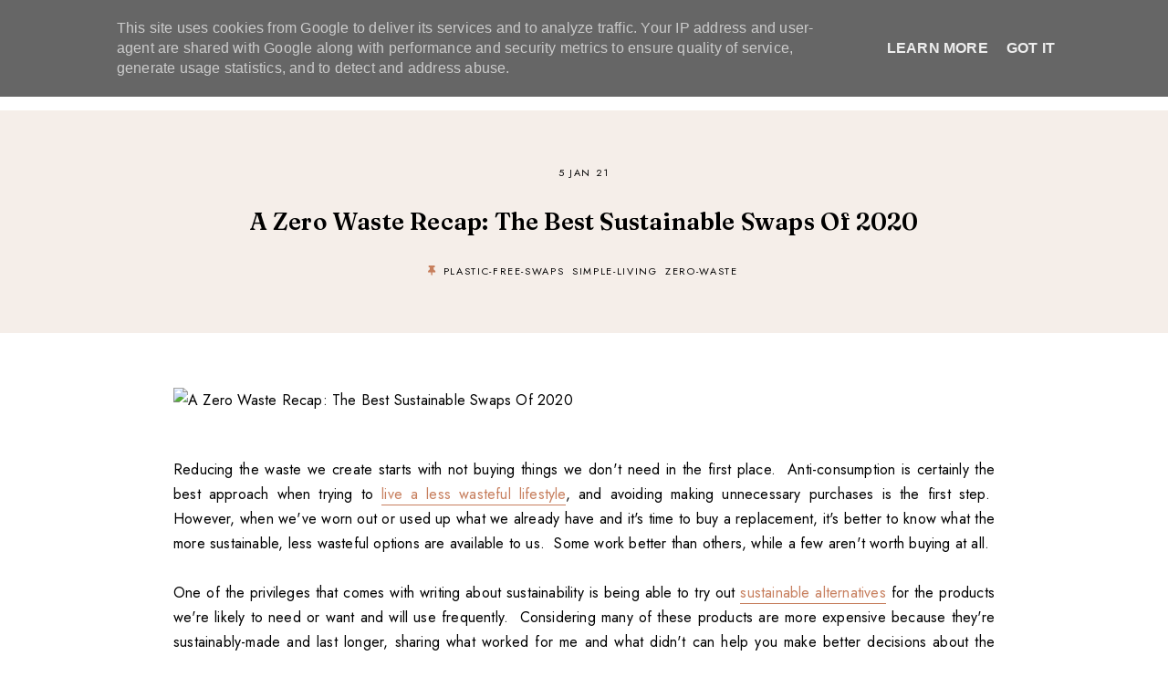

--- FILE ---
content_type: text/html; charset=UTF-8
request_url: https://www.aconsideredlife.co.uk/2020/12/minimal-winter-capsule-wardrobe.html
body_size: 27518
content:
<!DOCTYPE html>
<html class='v2' dir='ltr' lang='en-GB' xmlns='http://www.w3.org/1999/xhtml' xmlns:b='http://www.google.com/2005/gml/b' xmlns:data='http://www.google.com/2005/gml/data' xmlns:expr='http://www.google.com/2005/gml/expr'>
<head>
<link href='https://www.blogger.com/static/v1/widgets/335934321-css_bundle_v2.css' rel='stylesheet' type='text/css'/>
<meta name='ir-site-verification-token' value='-1303117120'/>
<!-- Google tag (gtag.js) -->
<script async='async' src='https://www.googletagmanager.com/gtag/js?id=G-X4BPDH0J91'></script>
<script>
  window.dataLayer = window.dataLayer || [];
  function gtag(){dataLayer.push(arguments);}
  gtag('js', new Date());

  gtag('config', 'G-X4BPDH0J91');
</script>
<link href='//ajax.googleapis.com' rel='dns-prefetch'/>
<link href='//fonts.googleapis.com' rel='dns-prefetch'/>
<link href='//cdnjs.cloudflare.com' rel='dns-prefetch'/>
<link href='//snapwidget.com' rel='dns-prefetch'/>
<!-- jQuery -->
<script src='https://ajax.googleapis.com/ajax/libs/jquery/1.12.2/jquery.min.js' type='text/javascript'></script>
<!-- Google Fonts -->
<link href='https://fonts.googleapis.com/css?family=Fraunces:100,100italic,600,600italic|Jost:400,400|Montserrat:400,400italic,500,500italic|Sorts+Mill+Goudy:400,400italic' rel='stylesheet' type='text/css'/>
<!-- Font Awesome (ver 5.15.3) -->
<link crossorigin='anonymous' href='https://cdnjs.cloudflare.com/ajax/libs/font-awesome/5.15.3/css/all.min.css' integrity='sha512-iBBXm8fW90+nuLcSKlbmrPcLa0OT92xO1BIsZ+ywDWZCvqsWgccV3gFoRBv0z+8dLJgyAHIhR35VZc2oM/gI1w==' rel='stylesheet'/>
<!-- FitVids -->
<script crossorigin='anonymous' integrity='sha512-/2sZKAsHDmHNoevKR/xsUKe+Bpf692q4tHNQs9VWWz0ujJ9JBM67iFYbIEdfDV9I2BaodgT5MIg/FTUmUv3oyQ==' src='https://cdnjs.cloudflare.com/ajax/libs/fitvids/1.2.0/jquery.fitvids.min.js'></script>
<!-- Swiper Slider (ver 6.5.8) -->
<script crossorigin='anonymous' integrity='sha512-sAHYBRXSgMOV2axInO6rUzuKKM5SkItFLlLHQ8YjRD+FBwowtATOs4njP9oim3/MzyAGrB52SLDjpAOLcOT9TA==' src='https://cdnjs.cloudflare.com/ajax/libs/Swiper/6.5.8/swiper-bundle.min.js'></script>
<link crossorigin='anonymous' href='https://cdnjs.cloudflare.com/ajax/libs/Swiper/6.5.8/swiper-bundle.min.css' integrity='sha512-eeBbzvdY28BPYqEsAv4GU/Mv48zr7l0cI6yhWyqhgRoNG3sr+Q2Fr6751bA04Cw8SGUawtVZlugHm5H1GOU/TQ==' rel='stylesheet'/>
<meta content='IE=EmulateIE7' http-equiv='X-UA-Compatible'/>
<meta content='width=device-width,initial-scale=1.0' name='viewport'/>
<meta content='text/html; charset=UTF-8' http-equiv='Content-Type'/>
<meta content='blogger' name='generator'/>
<link href='https://www.aconsideredlife.co.uk/favicon.ico' rel='icon' type='image/x-icon'/>
<link href='https://www.aconsideredlife.co.uk/2020/12/minimal-winter-capsule-wardrobe.html' rel='canonical'/>
<link rel="alternate" type="application/atom+xml" title="A Considered Life - Atom" href="https://www.aconsideredlife.co.uk/feeds/posts/default" />
<link rel="alternate" type="application/rss+xml" title="A Considered Life - RSS" href="https://www.aconsideredlife.co.uk/feeds/posts/default?alt=rss" />
<link rel="service.post" type="application/atom+xml" title="A Considered Life - Atom" href="https://www.blogger.com/feeds/8108089981737089783/posts/default" />

<link rel="alternate" type="application/atom+xml" title="A Considered Life - Atom" href="https://www.aconsideredlife.co.uk/feeds/7455098744293030987/comments/default" />
<!--Can't find substitution for tag [blog.ieCssRetrofitLinks]-->
<link href='https://live.staticflickr.com/65535/52973890919_4e5e7c93c9_b.jpg' rel='image_src'/>
<meta content='Everything you need to include in your minimal winter capsule wardrobe.' name='description'/>
<meta content='https://www.aconsideredlife.co.uk/2020/12/minimal-winter-capsule-wardrobe.html' property='og:url'/>
<meta content='A Winter 2021 Capsule Wardrobe' property='og:title'/>
<meta content='Everything you need to include in your minimal winter capsule wardrobe.' property='og:description'/>
<meta content='https://lh3.googleusercontent.com/blogger_img_proxy/AEn0k_sWu9cDPyaxBfxo00jOF4-bVqc2buuvhoeebZ4TT1E7CyVSJXYQKReHu5B-pNjDWK0AhoAVwW5G67dfPO-bioISYAISNh2G3ZDDYmYpywXWY7bUc_uN1sNZOBmZ4SMGLTXUqZQ=w1200-h630-p-k-no-nu' property='og:image'/>
<title>A Winter 2021 Capsule Wardrobe &#8212; A Considered Life</title>
<!-- Twitter Cards -->
<!-- post pages -->
<meta content='summary_large_image' name='twitter:card'/>
<meta content='Everything you need to include in your minimal winter capsule wardrobe.' name='twitter:description'/>
<meta content='A Winter 2021 Capsule Wardrobe' name='twitter:title'/>
<meta content='https://live.staticflickr.com/65535/52973890919_4e5e7c93c9_b.jpg' name='twitter:image'/>
<script type='module'>//<![CDATA[
(function (jQuery) {
"use strict";
jQuery(document).ready(function () {
const swiper = new Swiper( '.swiper-container', {
autoplay: true,
loop: true,
speed: 900,
slidesPerView: 1,
spaceBetween: 0,
effect: 'fade',
centeredSlides: true,
// Pagination.
pagination: {
  el: '.swiper-pagination',
  clickable: true,
},
// Arrows.
navigation: {
  nextEl: '.swiper-button-next',
  prevEl: '.swiper-button-prev',
},
});
});
})(jQuery);
//]]></script>
<script>//<![CDATA[
// Post Slider
// Written by XOmisse for xomisse.com
// Do NOT remove credits
function postslider(json){var numPosts=json.feed.openSearch$totalResults.$t;var indexPosts=new Array();document.write('<div class="swiper-wrap"><div class="swiper-outer">');if(showarrows==true){document.write('<div class="swiper-button-prev"><span class="left-arrow"></span></div><div class="swiper-button-next"><span class="right-arrow"></span></div>')}document.write('<ul class="swiper-container"><div class="swiper-wrapper">');for(var i=0;i<numPosts;++i){indexPosts[i]=i}if(random_posts==!0){indexPosts.sort(function(){return 0.5-Math.random()})}if(numposts>numPosts){numposts=numPosts}for(i=0;i<numposts;++i){var entry=json.feed.entry[indexPosts[i]];var posttitle=entry.title.$t;for(var k=0;k<entry.link.length;k++){if(entry.link[k].rel=='alternate'){posturl=entry.link[k].href;break}}if("content"in entry){var postcontent=entry.content.$t}s=postcontent;a=s.indexOf("<img");b=s.indexOf("src=\"",a);c=s.indexOf("\"",b+5);d=s.substr(b+5,c-b-5);if((a!=-1)&&(b!=-1)&&(c!=-1)&&(d!="")){var thumburl=d}else var thumburl='https://3.bp.blogspot.com/-542AOxuoSCw/VfiLKUxzniI/AAAAAAAACLc/QkQHLufdbAY/s1600/1.jpg';var o=entry.published.$t;var p=o.substring(0,4);var q=o.substring(5,7);var r=o.substring(8,10);var t=new Array();t[1]="Jan";t[2]="Feb";t[3]="Mar";t[4]="Apr";t[5]="May";t[6]="Jun";t[7]="Jul";t[8]="Aug";t[9]="Sep";t[10]="Oct";t[11]="Nov";t[12]="Dec";var z=buttontext;document.write('<li class="swiper-slide">');document.write('<div class="slider-inside">');document.write('<div class="slider-left"><div class="slider-image"><a href="'+posturl+'"><div class="slider-thumbnail" style="background:url('+thumburl+')"></div></a></div></div>');if(showpostcontent==true){document.write('<div class="slider-left"><div class="slider-content"><a href="'+posturl+'">');if(showpostdate==true){document.write('<div class="slider-date">'+r+' '+t[parseInt(q,10)]+' '+p+'</div>')}document.write('<div class="slider-title">'+posttitle+'</div>');var re=/<\S[^>]*>/g;postcontent=postcontent.replace(re,"");if(showpostsummary==!0){if(postcontent.length<numchars){document.write('<div class="slider-snippet">'+postcontent+'... </div>')}else{postcontent=postcontent.substring(0,numchars);var quoteEnd=postcontent.lastIndexOf(" ");postcontentl=postcontent.substring(0,quoteEnd);document.write('<div class="slider-snippet">'+postcontent+'... </div>')}}if(displaymore==true){document.write('<div class="slider-button"><span>'+z+'</span></div>')}document.write('</a></div></div>')}document.write('</div>');document.write('</a></li>')}document.write('</div></ul>');if(showdots==true){document.write('<div class="swiper-pagination"></div>')}document.write('</div></div>')}
//]]></script>
<style id='page-skin-1' type='text/css'><!--
/** ~
* Name:           Feijoa
* Version:        1.0
* Released:       20 August 2021
* Designer:       Eve
* URLs:           https://soulmuse.design
*                 https://www.etsy.com/shop/soulmusedesign
*                 https://creativemarket.com/soulmuse.design
* ~ **/
/* Variable definitions
=======================
<Group description="Sizing" selector="body">
<Variable name="container.width" description="Container Width" type="length" default="0" min="0" max="1500px"/>
<Variable name="item.content.width" description="Post Width" type="length" default="0" min="0" max="1500px"/>
<Variable name="blog.width" description="Blog Width" type="length" default="0" min="0" max="1500px"/>
<Variable name="archive.width" description="Home, Archive, Label and Search Width" type="length" default="0" min="0" max="1500px"/>
<Variable name="home.grid.width" description="Home (Grid) Width" type="length" default="0" min="0" max="1500px"/>
<Variable name="footer.widgets.width" description="Footer Widgets (Grid) Width" type="length" default="0" min="0" max="1500px"/>
</Group>
<Group description="Page Text" selector="body">
<Variable name="body.font" description="Font" type="font" default="normal normal 16px Jost, sans-serif"/>
<Variable name="body.text.color" description="Text Color" type="color" default="#000000"/>
</Group>
<Group description="Headings" selector="h1,h2,h3,h4,h5,h6">
<Variable name="h1.h2.font" description="H1 + H2 Font" type="font" default="normal normal 36px Fraunces, serif"/>
<Variable name="h1.font.size" description="H1 Font Size" type="length" default="0" min="0" max="60px"/>
<Variable name="h2.font.size" description="H2 Font Size" type="length" default="0" min="0" max="60px"/>
<Variable name="h3.h4.font" description="H3 + H4 Font" type="font" default="bold normal 30px Fraunces, serif"/>
<Variable name="h3.font.size" description="H3 Font Size" type="length" default="0" min="0" max="60px"/>
<Variable name="h4.font.size" description="H4 Font Size" type="length" default="0" min="0" max="60px"/>
<Variable name="h5.h6.font" description="H5 + H6 Font" type="font" default="normal normal 16px Jost, sans-serif"/>
<Variable name="h5.font.size" description="H5 Font Size" type="length" default="0" min="0" max="60px"/>
<Variable name="h6.font.size" description="H6 Font Size" type="length" default="0" min="0" max="60px"/>
</Group>
<Group description="Backgrounds" selector="body">
<Variable name="body.background" description="Site Background" type="color" default="#ffffff"/>
<Variable name="header.background.color" description="Header Background" type="color" default="transparent"/>
<Variable name="content.background.color" description="Content Background" type="color" default="transparent"/>
<Variable name="content.background.padding" description="Content Padding (Top + Bottom)" type="length" default="0" min="0" max="100px"/>
<Variable name="post.background.color" description="Post Background" type="color" default="transparent"/>
<Variable name="post.background.padding" description="Post Padding (Top + Bottom)" type="length" default="0" min="0" max="100px"/>
</Group>
<Group description="Links" selector=".main-outer">
<Variable name="link.color" description="Link Color" type="color" default="#C77F5E"/>
<Variable name="link.hover.color" description="Hover Color" type="color" default="#000000"/>
<Variable name="post.link.color" description="Post Link Color" type="color" default="#C77F5E"/>
<Variable name="post.link.color.hover" description="Post Link Color (Hover)" type="color" default="#D0AF99"/>
<Variable name="post.link.border" description="Post Link Border" type="color" default="#C77F5E"/>
<Variable name="post.link.border.hover" description="Post Link Border (Hover)" type="color" default="#D0AF99"/>
</Group>
<Group description="Blog Title" selector=".header-widget h1">
<Variable name="header.image.size" description="Header Image Size" type="length" default="0" min="0" max="1500px"/>
<Variable name="header.font" description="Font" type="font" default="normal bold 34px Fraunces"/>
<Variable name="header.font.size" description="Font Size (Mobile)" type="length" default="0" min="0" max="100px"/>
<Variable name="header.text.color" description="Title Color" type="color" default="#000000" />
</Group>
<Group description="Blog Description" selector=".header-widget p">
<Variable name="description.font" description="Font" type="font" default="normal normal 11px Jost, sans-serif"/>
<Variable name="description.text.color" description="Description Color" type="color" default="#000000"/>
</Group>
<Group description="Menu" selector=".site-nav">
<Variable name="nav.width" description="Navigation Width" type="length" default="0" min="0" max="1500px"/>
<Variable name="nav.font" description="Font" type="font" default="normal normal 11px Jost, sans-serif"/>
<Variable name="nav.bg" description="Background Color" type="color" default="#ffffff"/>
<Variable name="nav.border" description="Border Color" type="color" default="transparent"/>
<Variable name="nav.color" description="Link Color" type="color" default="#000000"/>
<Variable name="nav.color.hover" description="Link Color (Hover)" type="color" default="#000000"/>
<Variable name="nav.dropdown.bg" description="Dropdown Background Color" type="color" default="#ffffff"/>
<Variable name="nav.dropdown.color" description="Dropdown Link Color" type="color" default="#000000"/>
<Variable name="nav.dropdown.color.hover" description="Dropdown Link Color (Hover)" type="color" default="#000000"/>
</Group>
<Group description="Mobile Menu" selector=".site-nav">
<Variable name="mobile.navbar.bg" description="Mobile Menu Bar Background" type="color" default="#ffffff"/>
<Variable name="mobile.navbar.border" description="Mobile Menu Bar Border" type="color" default="#f5eee9"/>
<Variable name="menu.toggle.color" description="Menu Icon Color" type="color" default="#000000"/>
<Variable name="mobile.socials.color" description="Mobile Menu Bar Social Icons Color" type="color" default="#000000"/>
<Variable name="mobile.socials.color.hover" description="Mobile Menu Bar Social Icons Color (Hover)" type="color" default="#c77f5d"/>
<Variable name="mobile.nav.bg" description="Menu Background Color" type="color" default="#f5eee9"/>
<Variable name="mobile.nav.color" description="Menu Links Color" type="color" default="#000000"/>
<Variable name="mobile.nav.color.hover" description="Menu Links Color (Hover)" type="color" default="#000000"/>
</Group>
<Group description="Social Icons (Menu)" selector=".site-nav .social-icons">
<Variable name="nav.social.icons.size" description="Social Icons Size" type="length" default="0" min="0" max="30px"/>
<Variable name="nav.social.icons.color" description="Social Icons Color" type="color" default="#000000"/>
<Variable name="nav.social.icons.color.hover" description="Social Icons Color (Hover)" type="color" default="#c77f5d"/>
</Group>
<Group description="Search Form (Menu)" selector=".nav-search">
<Variable name="search.form.overlay.background" description="Search Box Background Color" type="color" default="#F5EEEA"/>
<Variable name="nav.search.close.color" description="Close Icon Color" type="color" default="#c77f5d"/>
<Variable name="nav.search.input.font" description="Search Input Font" type="font" default="bold normal 22px Fraunces, sans-serif"/>
<Variable name="nav.search.input.color" description="Search Input Color" type="color" default="#000000"/>
<Variable name="nav.search.form.border" description="Search Form Border" type="color" default="#dfc9bc"/>
<Variable name="nav.search.submit.color" description="Search Submit Color" type="color" default="#c49a82"/>
<Variable name="nav.search.submit.color.hover" description="Search Submit Color (Hover)" type="color" default="#c77f5d"/>
</Group>
<Group description="Post Title" selector=".post-title,.archive-title,.comments h4">
<Variable name="post.header.bg" description="Post Header Background" type="color" default="#f5eee9"/>
<Variable name="post.title.font" description="Post Title Font" type="font" default="bold normal 26px Fraunces, serif"/>
<Variable name="post.title.color" description="Post Title Color" type="color" default="#000000"/>
<Variable name="post.title.link" description="Post Title Link Color" type="color" default="#000000"/>
<Variable name="post.title.link.hover" description="Post Title Link Color (Hover)" type="color" default="#d0af97"/>
</Group>
<Group description="Post Title (Grid)" selector=".grid-view .post-title">
<Variable name="grid.post.title.font.size" description="Post Title Font Size" type="length" default="0" min="0" max="30px"/>
<Variable name="grid.post.title.link" description="Post Title Link Color" type="color" default="#000000"/>
<Variable name="grid.post.title.link.hover" description="Post Title Link Color (Hover)" type="color" default="#d0af97"/>
</Group>
<Group description="Post Meta and Footer" selector=".post-meta,.post-footer">
<Variable name="post.location.color" description="Post Location Icon Color" type="color" default="#c77f5d"/>
<Variable name="post.meta.font" description="Post Meta Font" type="font" default="normal normal 11px Jost, serif"/>
<Variable name="post.footer.font" description="Post Footer Font" type="font" default="normal normal 12px Jost, serif"/>
<Variable name="post.meta.color" description="Meta and Footer Color" type="color" default="#000000"/>
<Variable name="post.meta.link" description="Meta and Footer Link" type="color" default="#000000"/>
<Variable name="post.meta.link.hover" description="Meta and Footer Link (Hover)" type="color" default="#c77f5d"/>
<Variable name="post.share.text.color" description="Post Share Text Color" type="color" default="#c77f5d"/>
<Variable name="post.share.icon.size" description="Post Share Icon Size" type="length" default="0" min="0" max="25px"/>
<Variable name="post.share.icon.color" description="Post Share Icon Color" type="color" default="#c77f5d"/>
<Variable name="post.share.icon.color.hover" description="Post Share Icon Color (Hover)" type="color" default="#D0AF99"/>
<Variable name="post.share.icon.border" description="Post Share Icon Border" type="color" default="#c77f5d"/>
<Variable name="post.share.icon.border.hover" description="Post Share Icon Border (Hover)" type="color" default="#D0AF99"/>
</Group>
<Group description="Blog" selector=".blog-post">
<Variable name="post.content.bg" description="Post Content Background" type="color" default="#f5eee9"/>
<Variable name="jump.link.font" description="Button Font" type="font" default="normal normal 11px Jost, sans-serif"/>
<Variable name="jump.link.color" description="Button Link Color" type="color" default="#c77f5d"/>
<Variable name="jump.link.color.hover" description="Button Link Color (Hover)" type="color" default="#000000"/>
</Group>
<Group description="Blockquote, Lists" selector="blockquote">
<Variable name="blockquote.font" description="Blockquote Font" type="font" default="bold normal 18px Fraunces, serif"/>
<Variable name="blockquote.color" description="Blockquote Text Color" type="color" default="#000000"/>
<Variable name="blockquote.quote.color" description="Blockquote Quote Color" type="color" default="#C77F5E"/>
<Variable name="blockquote.border" description="Blockquote Border" type="color" default="#C77F5E"/>
<Variable name="list.number.color" description="Numbered List: Number Color" type="color" default="#C77F5E"/>
<Variable name="list.bullet.color" description="Bulleted List: Bullet Color" type="color" default="#C77F5E"/>
</Group>
<Group description="Blog Pager" selector="#blog-pager">
<Variable name="blog.pager.font" description="Blog Pager Font" type="font" default="normal normal 11px Jost, sans-serif"/>
<Variable name="blog.pager.color" description="Blog Pager Color" type="color" default="#c77f5d"/>
<Variable name="blog.pager.color.hover" description="Blog Pager Color (Hover)" type="color" default="#d0af97"/>
<Variable name="blog.pager.border" description="Blog Pager Border Color" type="color" default="#c77f5d"/>
<Variable name="blog.pager.border.hover" description="Blog Pager Border (Hover)" type="color" default="#d0af97"/>
</Group>
<Group description="Related Posts" selector=".related-posts">
<Variable name="related.posts.width" description="Related Posts Width" type="length" default="0" min="0" max="1500px"/>
<Variable name="related.posts.bg" description="Related Posts Background" type="color" default="#f5eee9"/>
<Variable name="related.post.img.border" description="Related Post Image Border" type="color" default="#c77f5d"/>
<Variable name="related.posts.heading.color" description="Related Posts Heading Color" type="color" default="#c77f5d"/>
<Variable name="related.post.title.font" description="Related Post Titles Font" type="font" default="normal normal 12px Jost, sans-serif"/>
<Variable name="related.post.title.color" description="Related Post Titles Color" type="color" default="#000000"/>
<Variable name="related.post.title.bg" description="Related Post Titles Background (Hover)" type="color" default="#ffffff"/>
</Group>
<Group description="Comments" selector=".comments">
<Variable name="comment.author.font" description="Comment Author Name Font" type="font" default="bold normal 18px Fraunces, serif"/>
<Variable name="comment.author.color" description="Comment Author Name Color" type="color" default="#000000"/>
<Variable name="comment.meta.font" description="Comment Meta Font" type="font" default="normal normal 11px Jost, sans-serif"/>
<Variable name="comment.meta.color" description="Comment Meta Color" type="color" default="#000000"/>
<Variable name="comment.meta.color.hover" description="Comment Meta Color (Hover)" type="color" default="#c77f5d"/>
</Group>
<Group description="Post Pagination" selector=".post-pagination">
<Variable name="post.pagination.font" description="Post Pagination Font" type="font" default="normal normal 13px Jost, sans-serif"/>
<Variable name="post.pagination.color" description="Post Pagination Color" type="color" default="#000000"/>
<Variable name="post.pagination.color.hover" description="Post Pagination Color (Hover)" type="color" default="#c77f5d"/>
<Variable name="post.pagination.arrow.color" description="Post Pagination Arrows Color" type="color" default="#c77f5d"/>
</Group>
<Group description="Widget Titles" selector="h3.title">
<Variable name="widget.title.font" description="Widget Titles Font" type="font" default="bold normal 26px Fraunces, sans-serif"/>
<Variable name="widget.title.color" description="Widget Titles Color" type="color" default="#000000"/>
</Group>
<Group description="Profile (Home)" selector=".profile-wrapper">
<Variable name="profile.width" description="Profile Width" type="length" default="0" min="0" max="1290px"/>
<Variable name="profile.color" description="Profile Text Color" type="color" default="#000000"/>
<Variable name="profile.bg" description="Profile Background" type="color" default="#f5eee9"/>
<Variable name="profile.img.border" description="Profile Image 2 Border" type="color" default="#f5eee9"/>
<Variable name="profile.button.font" description="Profile Button Font" type="font" default="normal normal 11px Jost, sans-serif"/>
<Variable name="profile.button.color" description="Profile Button Color" type="color" default="#c77f5d"/>
<Variable name="profile.button.color.hover" description="Profile Button Color (Hover)" type="color" default="#d0af97"/>
<Variable name="profile.button.border" description="Profile Button Border" type="color" default="#c77f5d"/>
<Variable name="profile.button.border.hover" description="Profile Button Border (Hover)" type="color" default="#d0af97"/>
</Group>
<Group description="Social Icons" selector=".social-icons">
<Variable name="social.icons.size" description="Social Icons Size" type="length" default="0" min="0" max="25px"/>
<Variable name="social.icons.color" description="Social Icons Color" type="color" default="#000000"/>
<Variable name="social.icons.color.hover" description="Social Icons Color (Hover)" type="color" default="#c77f5d"/>
</Group>
<Group description="Search Form" selector=".search">
<Variable name="search.input.font" description="Search Input Font" type="font" default="normal normal 11px Jost, sans-serif"/>
<Variable name="search.input.color" description="Search Input Color" type="color" default="#000000"/>
<Variable name="search.form.border" description="Search Form Border" type="color" default="#dfc9bc"/>
<Variable name="search.submit.color" description="Search Submit Color" type="color" default="#c49a82"/>
<Variable name="search.submit.color.hover" description="Search Submit Color (Hover)" type="color" default="#c77f5d"/>
</Group>
<Group description="Popular Posts" selector=".popular-posts">
<Variable name="popular.posts.width" description="Popular Posts Width" type="length" default="0" min="0" max="1500px"/>
<Variable name="popular.post.img.border" description="Popular Post Image Border" type="color" default="#f5eee9"/>
<Variable name="popular.post.title.font" description="Popular Post Title Font" type="font" default="normal normal 12px Jost, sans-serif"/>
<Variable name="popular.post.title.color" description="Popular Post Title Color" type="color" default="#000000"/>
<Variable name="popular.post.title.bg" description="Popular Post Title Background" type="color" default="#ffffff"/>
</Group>
<Group description="Contact Form" selector=".contact-form">
<Variable name="contact.form.font" description="Contact Form Font" type="font" default="normal normal 12px Jost, sans-serif"/>
<Variable name="contact.input.color" description="Contact Input Color" type="color" default="#000000"/>
<Variable name="contact.input.border" description="Contact Input Border" type="color" default="#C77F5E"/>
<Variable name="contact.submit.color" description="Contact Button Color" type="color" default="#000000"/>
<Variable name="contact.submit.color.hover" description="Contact Button Color (Hover)" type="color" default="#C77F5E"/>
<Variable name="contact.submit.border" description="Contact Button Border" type="color" default="#C77F5E"/>
<Variable name="contact.submit.border.hover" description="Contact Button Border (Hover)" type="color" default="#C77F5E"/>
</Group>
<Group description="Labels" selector=".Label ul">
<Variable name="labels.font" description="Labels Font" type="font" default="normal normal 11px Jost, sans-serif"/>
<Variable name="labels.color" description="Labels Link Color" type="color" default="#000000"/>
<Variable name="labels.color.hover" description="Labels Link Color (Hover)" type="color" default="#C77F5E"/>
<Variable name="labels.border" description="Labels Border" type="color" default="#f5eee9"/>
</Group>
<Group description="Archives" selector=".BlogArchive ul">
<Variable name="archives.font" description="Archives Font" type="font" default="normal normal 11px Jost, sans-serif"/>
<Variable name="archives.color" description="Archives Link Color" type="color" default="#000000"/>
<Variable name="archives.color.hover" description="Archives Link Color (Hover)" type="color" default="#C77F5E"/>
<Variable name="archives.count.color" description="Archives Post Count Color" type="color" default="#f5eee9"/>
<Variable name="archives.border" description="Archives Border" type="color" default="#f5eee9"/>
</Group>
<Group description="Newsletter (Home, Footer)" selector="#newsletter-wrapper">
<Variable name="newsletter.width" description="Newsletter Width" type="length" default="0" min="0" max="1290px"/>
<Variable name="newsletter.color" description="Newsletter Text Color" type="color" default="#000000"/>
<Variable name="newsletter.background" description="Newsletter Background" type="color" default="transparent"/>
<Variable name="newsletter.padding" description="Newsletter Padding" type="length" default="0" min="0" max="120px"/>
<Variable name="newsletter.input.font" description="Newsletter Input Font" type="font" default="normal normal 11px Jost, sans-serif"/>
<Variable name="newsletter.input.color" description="Newsletter Input Color" type="color" default="#000000"/>
<Variable name="newsletter.input.border" description="Newsletter Border Color" type="color" default="#e5d3c6"/>
<Variable name="newsletter.button.font" description="Newsletter Button Font" type="font" default="normal normal 11px Jost, sans-serif"/>
<Variable name="newsletter.button.color" description="Newsletter Button Color" type="color" default="#000000"/>
<Variable name="newsletter.button.color.hover" description="Newsletter Button Color (Hover)" type="color" default="#d0af97"/>
<Variable name="newsletter.button.bg" description="Newsletter Button Background" type="color" default="#e5d3c6"/>
<Variable name="newsletter.button.bg.hover" description="Newsletter Button Background (Hover)" type="color" default="#e5d3c6"/>
</Group>
<Group description="Newsletter (Footer Grid)" selector="#newsletter-wrapper">
<Variable name="tiny.newsletter.font" description="Newsletter Input Font" type="font" default="normal normal 11px Jost, sans-serif"/>
<Variable name="tiny.newsletter.input.color" description="Newsletter Input Color" type="color" default="#000000"/>
<Variable name="tiny.newsletter.input.border" description="Newsletter Border Color" type="color" default="#e5d3c6"/>
<Variable name="tiny.newsletter.button.color" description="Newsletter Button Color" type="color" default="#000000"/>
<Variable name="tiny.newsletter.button.color.hover" description="Newsletter Button Color (Hover)" type="color" default="#d0af97"/>
<Variable name="tiny.newsletter.button.bg" description="Newsletter Button Background" type="color" default="#e5d3c6"/>
<Variable name="tiny.newsletter.button.bg.hover" description="Newsletter Background Color (Hover)" type="color" default="#e5d3c6"/>
</Group>
<Group description="Slider" selector=".slider-container">
<Variable name="slider.width" description="Slider Width" type="length" default="0" min="0" max="1500px"/>
<Variable name="slider.bg" description="Slider Background" type="color" default="#f5eee9"/>
<Variable name="slider.img.border" description="Slider Image Border Color" type="color" default="#ffffff"/>
<Variable name="slider.title.font" description="Slider Title Font" type="font" default="bold normal 32px Fraunces, serif"/>
<Variable name="slider.title.color" description="Slider Title Color" type="color" default="#c77f5d"/>
<Variable name="slider.title.color.hover" description="Slider Title Color (Hover)" type="color" default="#d0af97"/>
<Variable name="slider.date.font" description="Slider Date Font" type="font" default="normal normal 11px Jost, sans-serif"/>
<Variable name="slider.date.color" description="Slider Date Color" type="color" default="#c77f5d"/>
<Variable name="slider.snippet.font.size" description="Slider Snippet Font Size" type="length" default="0" min="0" max="30px"/>
<Variable name="slider.snippet.color" description="Slider Snippet Color" type="color" default="#000000"/>
<Variable name="slider.button.font" description="Slider Button Font" type="font" default="normal normal 11px Jost, sans-serif"/>
<Variable name="slider.button.color" description="Slider Button Link Color" type="color" default="#c77f5d"/>
<Variable name="slider.button.color.hover" description="Slider Button Link Color (Hover)" type="color" default="#c77f5d"/>
<Variable name="slider.arrows.color" description="Slider Arrows Color" type="color" default="#d0af97"/>
<Variable name="slider.dots.color" description="Slider Dots Color" type="color" default="#d0af97"/>
</Group>
<Group description="YouTube" selector=".youtube-wrapper">
<Variable name="youtube.width" description="YouTube Width" type="length" default="0" min="0" max="1290px"/>
<Variable name="youtube.color" description="YouTube Text Color" type="color" default="#000000"/>
<Variable name="youtube.background" description="YouTube Background Color" type="color" default="#f5eee9"/>
<Variable name="youtube.padding" description="YouTube Padding" type="length" default="0" min="0" max="120px"/>
<Variable name="youtube.icon.color" description="YouTube Icon Color" type="color" default="#c77f5d"/>
<Variable name="youtube.overlay" description="YouTube Background Color (Hover)" type="color" default="#ffffff"/>
</Group>
<Group description="Instagram" selector=".instagram-outer">
<Variable name="instagram.width" description="Instagram Width" type="length" default="0" min="0" max="1500px"/>
<Variable name="instagram.bg" description="Instagram Background" type="color" default="#f5eee9"/>
</Group>
<Group description="Pinterest" selector=".pinterest">
<Variable name="pinterest.icon.color" description="Pinterest Icon Color" type="color" default="#c77f5d"/>
<Variable name="pinterest.overlay" description="Pinterest Background Color (Hover)" type="color" default="#ffffff"/>
</Group>
<Group description="Site Footer" selector=".site-footer">
<Variable name="site.footer.width" description="Site Footer Width" type="length" default="0" min="0" max="1500px"/>
<Variable name="site.footer.font" description="Site Footer Font" type="font" default="normal normal 11px Jost, sans-serif"/>
<Variable name="site.footer.bg" description="Site Footer Background Color" type="color" default="#ffffff"/>
<Variable name="site.footer.color" description="Site Footer Color" type="color" default="#000000"/>
<Variable name="site.footer.link" description="Site Footer Links" type="color" default="#000000"/>
<Variable name="site.footer.link.hover" description="Site Footer Links (Hover)" type="color" default="#C77F5E"/>
<Variable name="site.footer.border" description="Site Footer Link Border (Hover)" type="color" default="#C77F5E"/>
</Group>
<Group description="Instagram Page" selector=".instagram-menu">
<Variable name="instagram.menu.font" description="Instagram Menu Font" type="font" default="normal normal 12px Jost, sans-serif"/>
<Variable name="instagram.menu.color" description="Instagram Menu Color" type="color" default="#ffffff"/>
<Variable name="instagram.menu.color.hover" description="Instagram Menu Color (Hover)" type="color" default="#ffffff"/>
<Variable name="instagram.menu.bg" description="Instagram Menu Background Color" type="color" default="#C77F5E"/>
<Variable name="instagram.menu.bg.hover" description="Instagram Menu Background Color (Hover)" type="color" default="#C77F5E"/>
<Variable name="instagram.social.icons.size" description="Instagram Social Icons Size" type="length" default="0" min="0" max="50px"/>
<Variable name="instagram.social.icons.color" description="Instagram Social Icons Color" type="color" default="#000000"/>
<Variable name="instagram.social.icons.color.hover" description="Instagram Social Icons Color (Hover)" type="color" default="#C77F5E"/>
</Group>
<Group description="Selection and Scrollbar" selector="body">
<Variable name="selection.color" description="Selection Color" type="color" default="#c77f5d"/>
<Variable name="selection.background" description="Selection Background Color" type="color" default="transparent"/>
<Variable name="scrollbar.background" description="Scrollbar Background Color" type="color" default="#ffffff"/>
<Variable name="scrollbar.thumb.color" description="Scrollbar Thumb Color" type="color" default="#f5eee9"/>
</Group>
<Group description="Progress Bar" selector="body">
<Variable name="progress.bar.height" description="Progress Bar Size" type="length" default="0" min="0" max="30px"/>
<Variable name="progress.bar.color" description="Progress Bar Color" type="color" default="#C77F5E"/>
</Group>
<Group description="Back To Top Arrow" selector=".back-to-top">
<Variable name="back.to.top.size" description="Arrow Size" type="length" default="0" min="0" max="30px"/>
<Variable name="back.to.top.color" description="Arrow Color" type="color" default="#C77F5E"/>
<Variable name="back.to.top.color.hover" description="Arrow Color (Hover)" type="color" default="#D0AF99"/>
<Variable name="back.to.top.border" description="Arrow Border" type="color" default="#C77F5E"/>
<Variable name="back.to.top.border.hover" description="Arrow Border (Hover)" type="color" default="#D0AF99"/>
</Group>
<Variable name="startSide" description="Side where text starts in blog language" type="automatic" default="left"/>
<Variable name="endSide" description="Side where text ends in blog language" type="automatic" default="right"/>
*/
/** ~
* ~ NORMALIZE
* ~ **/
/*! normalize.css v3.0.1 | MIT License | git.io/normalize */
html{font-family:sans-serif;-ms-text-size-adjust:100%;-webkit-text-size-adjust:100%}body{margin:0}article,aside,details,figcaption,figure,footer,header,hgroup,main,nav,section,summary{display:block}audio,canvas,progress,video{display:inline-block;vertical-align:baseline}audio:not([controls]){display:none;height:0}[hidden],template{display:none}a{background:transparent}a:active,a:hover{outline:0}abbr[title]{border-bottom:1px dotted}b,strong{font-weight:bold}dfn{font-style:italic}h1{font-size:2em;margin:.67em 0}mark{background:#ff0;color:#000}small{font-size:80%}sub,sup{font-size:75%;line-height:0;position:relative;vertical-align:baseline}sup{top:-0.5em}sub{bottom:-0.25em}img{border:0}svg:not(:root){overflow:hidden}figure{margin:1em 40px}hr{-moz-box-sizing:content-box;box-sizing:content-box;height:0}pre{overflow:auto}code,kbd,pre,samp{font-family:monospace,monospace;font-size:1em}button,input,optgroup,select,textarea{color:inherit;font:inherit;margin:0}button{overflow:visible}button,select{text-transform:none}button,html input[type="button"],input[type="reset"],input[type="submit"]{-webkit-appearance:button;cursor:pointer}button[disabled],html input[disabled]{cursor:default}button::-moz-focus-inner,input::-moz-focus-inner{border:0;padding:0}input{line-height:normal}input[type="checkbox"],input[type="radio"]{box-sizing:border-box;padding:0}input[type="number"]::-webkit-inner-spin-button,input[type="number"]::-webkit-outer-spin-button{height:auto}input[type="search"]{-webkit-appearance:textfield;-moz-box-sizing:content-box;-webkit-box-sizing:content-box;box-sizing:content-box}input[type="search"]::-webkit-search-cancel-button,input[type="search"]::-webkit-search-decoration{-webkit-appearance:none}fieldset{border:1px solid #c0c0c0;margin:0 2px;padding:.35em .625em .75em}legend{border:0;padding:0}textarea{overflow:auto}optgroup{font-weight:bold}table{border-collapse:collapse;border-spacing:0}td,th{padding:0}.section{margin:0;}
/** ~
* ~ GENERAL
* ~ **/
.site-wrapper {
word-wrap: break-word;
}
body {
font: normal normal 16px Jost, sans-serif;
color: #000000;
background-color: #ffffff;
letter-spacing: 0.2px;
margin: 0;
overflow-x: hidden;
-moz-osx-font-smoothing: grayscale;
-webkit-font-smoothing: antialiased;
}
a:link, a:visited, h3.title a:focus, h3.title a:hover {
color: #C77F5E;
text-decoration: none;
}
a:focus, a:hover, h3.title a, h3.title a:visited {
color: #000000;
text-decoration: none;
}
.post-body a, .post-body a:visited {
color: #C77F5E;
border-bottom: 1px solid #C77F5E;
padding: 0 0 2px;
}
.post-body a:focus, .post-body a:hover {
color: #D0AF99;
border-bottom: 1px solid #D0AF99;
padding: 0 0 2px;
}
a.post-image-link {
border: none !important;
padding: 0 !important;
}
blockquote {
font: bold normal 18px Fraunces, serif;
color: #000000;
border: 1px solid #C77F5E;
width: 100%;
margin: 30px auto !important;
padding: 30px !important;
position: relative;
}
blockquote::before {
content: '\f10d';
font-family: 'Font Awesome 5 Free' !important;
font-weight: 900;
position: absolute;
top: -13px;
font-size: 26px;
color: #C77F5E;
background-color: #ffffff;
padding: 0 15px;
left: 50%;
-webkit-transform: translate(-50%, 0);
-ms-transform: translate(-50%, 0);
transform: translate(-50%, 0);
}
.post-body {
text-align: left;
}
.post-body ol {
list-style: none;
counter-reset: my-awesome-counter;
padding: 0 0 24px 24px;
margin: 0 !important;
text-align: left;
}
.post-body ol > li {
counter-increment: my-awesome-counter;
}
.post-body ol > li::before {
content: counter(my-awesome-counter);
color: #C77F5E;
font: 600 normal 14px Jost, sans-serif;
margin-right: 10px;
}
.post-body ul {
list-style: none;
line-height: 1.7 !important;
padding: 0 0 24px 24px !important;
margin: 0 !important;
text-align: left;
}
.post-body ul li::before {
content: '';
width: 7.5px;
height: 7.5px;
display: inline-block;
background-color: transparent;
border: 1.5px solid #C77F5E;
border-radius: 50%;
margin-right: 10px;
vertical-align: middle;
top: -1px;
position: relative;
}
::-moz-selection {
color: #c77f5d;
background: transparent;
}
::selection {
color: #c77f5d;
background: transparent;
}
::-webkit-scrollbar {
width: 13px;
}
::-webkit-scrollbar-track {
background: #ffffff;
}
::-webkit-scrollbar-thumb, ::-webkit-scrollbar-thumb:hover, ::-webkit-scrollbar-thumb:window-inactive {
background: #f5eee9;
}
*, *:after, *:before {
-webkit-box-sizing: border-box;
-moz-box-sizing: border-box;
box-sizing: border-box;
}
a, img, button, input[type="submit"], .youtube-video a::before, .pinterest-item a::before, .pinterest-item a::after, .popular-post-content::after, .popular-post-title, .related-post a::after, .related-post-title {
-webkit-transition: all 0.4s ease;
-moz-transition: all 0.4s ease;
-ms-transition: all 0.4s ease;
-o-transition: all 0.4s ease;
transition: all 0.4s ease;
}
p, .post-body img {
margin: 0 0 1.4em;
}
img {
max-width: 100%;
height: auto;
vertical-align: top;
}
.post-body a {
padding: 0 !important;
}
.separator, .separator > a {
margin: 0 !important;
}
.post-body a[style*="float: left"] img {
padding: 0 20px 0 0 !important;
}
.post-body a[style*="float: right"] img {
padding: 0 0 0 20px !important;
}
strong, b {
font-weight: bold;
}
em, i {
font-style: italic;
}
:focus {
outline: 0;
}
.progress-container {
width: 100%;
height: 4px;
top: 0;
left: 0;
position: fixed;
z-index: 99;
}
.progress-bar {
height: 4px;
width: 0;
background-color: #C77F5E;
}
/** ~
* ~ HEADINGS
* ~ **/
h1, h2, h3, h4, h5, h6 {
margin: 0 0 1.2rem;
}
h1, h2 {
font: normal normal 36px Fraunces, serif;
}
h1 {
font-size: 36px;
}
h2 {
font-size: 32px;
}
h3, h4 {
font: bold normal 30px Fraunces, serif;
}
h3 {
font-size: 28px;
}
h4 {
font-size: 24px;
}
h5, h6 {
font: normal normal 16px Jost, sans-serif;
text-transform: uppercase;
letter-spacing: .15em;
}
h5 {
font-size: 16px;
}
h6 {
font-size: 13px;
}
/** ~
* ~ SITE HEADER
* ~ **/
.site-header {
padding: 0;
text-align: center;
background-color: transparent;
}
.site-header img {
max-width: 500px;
width: 90%;
}
.header-widget h1 {
font: normal bold 34px Fraunces;
text-transform: none;
letter-spacing: 0;
line-height: 1;
margin: 0 !important;
}
.header-widget h1, .header-widget h1 a, .header-widget h1 a:visited, .header-widget h1 a:focus, .header-widget h1 a:hover {
color: #000000;
}
.header-widget p {
font: normal normal 11px Jost, sans-serif;
color: #000000;
text-transform: uppercase;
letter-spacing: .2em;
line-height: 1;
margin: 10px 0 0;
}
@media screen and (max-width: 970px) {
.header-widget h1 {
font-size: 40px;
}
}
/** ~
* ~ SITE NAVIGATION
* ~ **/
.site-nav.no-items, .nav-social-icons.no-items, #site-navigation h3.title {
display: none !important;
}
#site-navigation {
font: normal normal 11px Jost, sans-serif;
background-color: #ffffff;
border-bottom: 1px solid transparent;
text-transform: uppercase;
letter-spacing: .14em;
width: 100%;
z-index: 20;
margin: 0;
}
#site-navigation-inner {
max-width: 1280px;
width: 90%;
margin: 0 auto;
}
.site-nav a, .site-nav a:visited {
color: #000000;
}
.site-nav a:focus, .site-nav a:hover {
color: #000000;
}
.site-nav .widget {
line-height: 1.2;
}
.site-nav ul {
padding: 0;
list-style: none;
}
.menu-container li {
display: inline-block;
position: relative;
margin: 0;
padding: 0;
}
.menu-container li > a {
display: block;
padding: 22px 13px;
font-weight: inherit !important;
}
.site-nav .social-icons {
font-size: 12px;
}
.site-nav .social-icons a, .site-nav .social-icons a:visited {
color: #000000;
}
.site-nav .social-icons a:focus, .site-nav .social-icons a:hover {
color: #c77f5d;
}
.menu-container li ul {
display: none;
z-index: 7;
padding: 1em 0;
width: 100%;
}
.menu-container li ul li ul {
display: none;
top: -1px;
z-index: 7;
padding: 1em 0;
}
.menu-container li.child-item {
display: block;
margin: 0;
line-height: normal;
}
.menu-container li.child-item a {
display: block;
padding: .7em 2em;
}
/* Dropdown colors */
.menu-container .level-two, .menu-container .level-three {
background-color: #ffffff;
}
.menu-container .level-two a, .menu-container .level-two a:visited, .menu-container .level-three a, .menu-container .level-three a:visited {
color: #000000;
}
.menu-container .level-two a:focus, .menu-container .level-two a:hover, .menu-container .level-three a:focus, .menu-container .level-three a:hover {
color: #000000;
}
@media screen and (min-width: 971px) {
.menu-toggle, .site-nav .fa-angle-down {
display: none !important;
}
#site-navigation {
visibility: hidden;
top: 0;
left: 0;
position: -webkit-sticky;
position: sticky;
padding: 17px 0 14px;
}
#site-navigation-inner {
display: flex;
display: -webkit-flex;
flex-wrap: wrap;
align-items: center;
justify-content: space-between;
text-align: center;
}
.site-header {
order: 1;
width: 25%;
text-align: left;
}
.site-nav {
order: 2;
width: 50%;
display: block !important;
max-height: 60px;
}
.nav-social-icons {
order: 3;
width: 25%;
display: block !important;
}
.nav-social-icons .social-icons {
text-align: right;
}
.site-nav .widget {
display: inline-block !important;
vertical-align: middle;
}
.site-nav .social-icons {
margin: 0 12px;
}
.site-nav .social-icons a {
margin: 0 7px;
}
.menu-container li.parent:hover .level-two, .menu-container .child-item.sharewidth:hover .level-three {
display: block;
}
.menu-container li ul, .menu-container li ul li ul {
position: absolute;
width: 220px;
margin: 0 0 0 -2px;
text-align: center;
}
.menu-container li ul {
left: 50%;
margin: 0 0 0 -110px;
}
.menu-container li ul li ul {
left: 220px;
margin: -1em 0 0 -2px;
}
.site-nav .menu-container > li.sharewidth > a:after, .site-nav .level-two > li.sharewidth > a:after {
font-family: 'Font Awesome 5 Free' !important;
font-weight: 900;
margin: 0 0 0 6px;
line-height: 0;
}
.site-nav .menu-container > li.sharewidth > a:after {
content: '\f107';
}
.site-nav .level-two > li.sharewidth > a:after {
content: '\f105';
}
}
@media screen and (max-width: 970px) {
#site-navigation {
display: block;
padding: 40px 0;
}
.mobile-menu {
width: 100%;
top: 0;
left: 0;
position: -webkit-sticky;
position: sticky;
z-index: 97;
padding: 14.5px 0;
background-color: #ffffff;
border-bottom: 1px solid #f5eee9;
}
.nav-social-icons {
top: 0;
right: 5%;
position: fixed;
z-index: 97;
}
.nav-social-icons .social-icons {
height: 55px;
line-height: 55px;
}
.nav-social-icons .social-icons a, .nav-social-icons a:visited {
color: #000000;
}
.nav-social-icons .social-icons a:focus, .nav-social-icons a:hover {
color: #c77f5d;
}
.site-nav {
width: 100%;
text-align: left;
background-color: #f5eee9;
height: calc(100% - 55px);
top: 55px;
left: -100%;
position: fixed;
z-index: 100000;
padding: 2rem;
overflow-y: scroll;
transition: 0.8s;
}
.site-nav a, .site-nav a:visited, .site-nav .fa-angle-down {
color: #000000;
}
.site-nav a:focus, .site-nav a:hover {
color: #000000;
}
.site-nav.is-open {
left: 0;
}
.site-nav::-webkit-scrollbar {
display: none !important;
}
.site-nav .social-icons {
text-align: left;
margin: 2em 0;
}
.site-nav .social-icons a {
margin: 0 17px 0 0;
}
.menu-container li {
display: block;
}
.menu-container li > a {
padding: 1.2em 0;
}
.menu-container li.sharewidth > a {
width: 80%;
}
.menu-container li ul {
display: none;
width: 100%;
margin: 0;
}
.menu-container li ul li ul {
width: calc(100% - 4em);
margin: .5em 2em;
}
.menu-container .fa-angle-down {
position: absolute;
top: 0;
right: 0;
width: 50px;
text-align: right;
cursor: pointer;
padding: .8em 0;
font-size: 15px;
}
.menu-container .level-two .fa-angle-down {
right: 1.7em;
padding: .5em 0;
}
}
.menu-toggle {
left: 5%;
width: 30px;
height: 22px;
position: relative;
margin: 0;
padding: 0 !important;
border: 0 !important;
background-color: transparent !important;
-webkit-transform: rotate(0deg);
-moz-transform: rotate(0deg);
-o-transform: rotate(0deg);
transform: rotate(0deg);
-webkit-transition: .5s ease-in-out;
-moz-transition: .5s ease-in-out;
-o-transition: .5s ease-in-out;
transition: .5s ease-in-out;
cursor: pointer;
}
.menu-toggle span {
display: block;
position: absolute;
height: 1px;
width: 100%;
background-color: #000000;
border-radius: 0;
opacity: 1;
left: 0;
-webkit-transform: rotate(0deg);
-moz-transform: rotate(0deg);
-o-transform: rotate(0deg);
transform: rotate(0deg);
-webkit-transition: .25s ease-in-out;
-moz-transition: .25s ease-in-out;
-o-transition: .25s ease-in-out;
transition: .25s ease-in-out;
}
.menu-toggle span:nth-child(1) {
top: 0;
}
.menu-toggle span:nth-child(2), .menu-toggle span:nth-child(3) {
top: 8px;
}
.menu-toggle span:nth-child(4) {
top: 16px;
}
.menu-toggle.is-open span:nth-child(1) {
top: 8px;
width: 0%;
left: 50%;
}
.menu-toggle.is-open span:nth-child(2) {
-webkit-transform: rotate(45deg);
-moz-transform: rotate(45deg);
-o-transform: rotate(45deg);
transform: rotate(45deg);
}
.menu-toggle.is-open span:nth-child(3) {
-webkit-transform: rotate(-45deg);
-moz-transform: rotate(-45deg);
-o-transform: rotate(-45deg);
transform: rotate(-45deg);
}
.menu-toggle.is-open span:nth-child(4) {
top: 8px;
width: 0%;
left: 50%;
}
.search-open, .search-close {
cursor: pointer;
}
.search-close {
width: 40px;
height: 40px;
position: relative;
margin: 0 auto 60px;
padding: 0 !important;
border: 0 !important;
background-color: transparent !important;
cursor: pointer;
display: block;
}
.search-close span {
display: block;
position: absolute;
height: 1px;
width: 100%;
background-color: #c77f5d;
border-radius: 0;
opacity: 1;
left: 0;
-webkit-transform: rotate(0deg);
-moz-transform: rotate(0deg);
-o-transform: rotate(0deg);
transform: rotate(0deg);
-webkit-transition: .25s ease-in-out;
-moz-transition: .25s ease-in-out;
-o-transition: .25s ease-in-out;
transition: .25s ease-in-out;
}
.search-close span:nth-child(1), .search-close span:nth-child(2) {
top: 20px;
}
.search-close span:nth-child(1) {
-webkit-transform: rotate(45deg);
-moz-transform: rotate(45deg);
-o-transform: rotate(45deg);
transform: rotate(45deg);
}
.search-close span:nth-child(2) {
-webkit-transform: rotate(-45deg);
-moz-transform: rotate(-45deg);
-o-transform: rotate(-45deg);
transform: rotate(-45deg);
}
/** ~
* ~ SIZING
* ~ **/
.container {
background-color: transparent;
padding: 0px 0;
}
.container-inner {
max-width: 1000px;
width: 88%;
margin: 0 auto;
}
.blog-view .container-inner {
max-width: 1180px;
}
.search-view .container-inner, .label-view .container-inner, .archive-view .container-inner {
max-width: 1180px;
}
.item-view .container-inner {
max-width: 900px;
}
/** ~
* ~ ARTICLES
* ~ **/
.post {
background-color: transparent;
padding: 0px;
margin: 0 0 60px;
}
.post-header {
margin: 0 0 25px;
}
.item-view .post-header, .archive-title {
margin-left: calc(-100vw / 2 + 100% / 2);
margin-right: calc(-100vw / 2 + 100% / 2);
max-width: 100vw;
background-color: #f5eee9;
padding: 60px 6%;
margin-bottom: 45px;
}
.page-view .post-title, .post-view .post-title {
margin-bottom: 0;
}
.archive-title, .post-view .post-header {
margin-bottom: 60px;
}
.post-title, .archive-title {
font: bold normal 26px Fraunces, serif;
color: #000000;
text-align: center;
}
.post-title a, .post-title a:visited {
color: #000000;
}
.post-title a:focus, .post-title a:hover {
color: #d0af97;
}
.grid-view .post-title {
font-size: 18px;
text-align: center;
text-transform: lowercase;
}
.grid-view .post-title a {
display: block;
padding: 12px 0 0;
}
.grid-view .post-title a, .grid-view .post-title a:visited {
color: #000000;
}
.grid-view .post-title a:focus, .grid-view .post-title a:hover {
color: #d0af97;
}
.post-meta a, .post-meta a:visited {
color: #000000;
}
.post-meta a:focus, .post-meta a:hover {
color: #c77f5d;
}
.post-header .post-meta {
font: normal normal 11px Jost, serif;
color: #000000;
text-transform: uppercase;
letter-spacing: .15em;
text-align: center;
margin: 0 0 20px;
}
.post-view .post-header .post-meta {
margin: 0 0 30px;
}
.post-view .post-meta.after-title {
margin: 30px 0 0;
}
.post-header .post-location {
margin: 0 0 0 10px;
}
.post-labels i, .post-location i {
color: #c77f5d;
}
.post-footer {
font: normal normal 12px Jost, serif;
color: #000000;
letter-spacing: .1em;
width: 100%;
text-transform: uppercase;
letter-spacing: .2em;
text-align: left;
margin: 30px 0 0;
}
.post-labels a {
margin: 0 2px;
}
.post-share-text {
color: #c77f5d;
}
.post-share i {
width: 14px;
height: 14px;
}
.post-share a, .post-share a:visited {
font-size: 14px;
color: #c77f5d;
border: 1px solid #c77f5d;
border-radius: 50%;
width: 40px;
line-height: 38px;
display: inline-block;
text-align: center;
margin: 0 0 0 8px;
}
.post-share a:focus, .post-share a:hover {
color: #D0AF99;
border: 1px solid #D0AF99;
}
/** ~
* ~ RELATED POSTS
* ~ **/
.related-posts-wrap {
margin-left: calc(-100vw / 2 + 100% / 2);
margin-right: calc(-100vw / 2 + 100% / 2);
max-width: 100vw;
background-color: #f5eee9;
padding: 60px 0;
margin-top: 50px;
margin-bottom: 50px;
}
.related-posts-wrap h4 {
color: #c77f5d;
text-align: center;
margin: 0 0 40px;
}
.related-posts {
max-width: 900px;
width: 90%;
margin: 0 auto;
display: grid;
column-gap: 20px;
row-gap: 20px;
}
@media screen and (min-width: 641px) {
.related-posts {
grid-template-columns: repeat(4,minmax(0,1fr));
}
}
@media screen and (max-width: 640px) {
.related-posts {
grid-template-columns: repeat(2,minmax(0,1fr));
}
}
.related-post {
position: relative;
border: 1px solid #c77f5d;
padding: 10px;
}
.related-post-image {
width: 100%;
padding-bottom: 100%;
background-size: cover !important;
background-position: center !important;
}
.related-post-title {
font: normal normal 12px Jost, sans-serif;
color: #000000;
text-transform: uppercase;
letter-spacing: .2em;
text-align: center;
width: calc(100% - 50px);
margin: 0 auto;
top: 50%;
left: 50%;
position: absolute;
opacity: 0;
z-index: 2;
-webkit-transform: translate(-50%, -50%);
-ms-transform: translate(-50%, -50%);
transform: translate(-50%, -50%);
}
.related-post:hover .related-post-title {
opacity: 1;
}
.related-post a::after {
content: '';
top: 10px;
left: 10px;
width: calc(100% - 20px);
height: calc(100% - 20px);
display: block;
position: absolute;
background-color: #ffffff;
opacity: 0;
z-index: 1;
}
.related-post:hover a::after {
opacity: 0.7;
}
/** ~
* ~ POST PAGINATION
* ~ **/
.post-pagination {
width: 100%;
display: flex;
flex-wrap: wrap;
flex-direction: row;
justify-content: space-between;
font: normal normal 13px Jost, sans-serif;
text-transform: uppercase;
letter-spacing: .15em;
margin: 60px 0 0;
}
.previous-post, .next-post {
flex: 1;
}
.previous-post {
text-align: right;
padding-left: 20px;
}
.next-post {
text-align: left;
padding-right: 20px;
}
.post-pagination-left, .post-pagination-right {
display: flex;
flex-wrap: wrap;
flex-direction: row;
align-items: center;
}
.post-pagination-left {
justify-content: flex-start;
}
.post-pagination-right {
justify-content: flex-end;
}
.post-pagination-title {
flex: 1;
}
.post-pagination a, .post-pagination a:visited {
color: #000000;
display: block;
}
.post-pagination a:focus, .post-pagination a:hover {
color: #c77f5d;
}
.post-pagination .left-arrow, .post-pagination .right-arrow {
border: solid #c77f5d;
border-width: 0 1px 1px 0;
display: inline-block;
padding: 12px;
}
.post-pagination .left-arrow {
transform: rotate(135deg);
-webkit-transform: rotate(135deg);
}
.post-pagination .right-arrow {
transform: rotate(-45deg);
-webkit-transform: rotate(-45deg);
}
@media screen and (max-width: 550px) {
.post-pagination {
display: block;
margin: 30px 0 0;
}
.previous-post, .next-post {
text-align: center;
margin: 30px 0;
padding: 0;
}
}
/** ~
* ~ COMMENTS
* ~ **/
.comments {
margin: 60px 0 0;
}
.comments h4 {
text-align: center;
margin: 0 0 20px !important;
}
.comments .comment {
margin: 35px 0 !important;
}
.comments .comment:first-of-type {
margin: 0 0 35px !important;
}
.avatar-image-container, .comments .comments-content .icon.blog-author, .thread-arrow {
display: none !important;
}
.comments .comment-block {
margin: 0 !important;
}
.comment-header .datetime, .comment-actions, .comment-reply, .thread-count a {
text-transform: uppercase;
letter-spacing: .15em;
}
.comment-header, .comment-content {
margin: 0 0 20px !important;
}
.comment-header .user {
font: bold normal 18px Fraunces, serif;
color: #000000;
}
.comment-header .datetime, .comment-actions, .thread-count a, .comment-reply {
font: normal normal 11px Jost, sans-serif;
color: #000000;
display: block;
margin: 0 !important;
padding: 3px 0 0;
}
.comment-reply {
display: inline !important;
margin: 0 12px 0 0 !important;
}
.comment-header a, .comment-header a:visited, .comment-actions a, .comment-actions a:visited, .thread-count a, .thread-count a:visited, a.comment-reply, a.comment-reply:visited {
color: #000000;
text-decoration: none !important;
padding: 0 !important;
font-weight: inherit !important;
}
.comment-header a:focus, .comment-header a:hover, .comment-actions a:focus, .comment-actions a:hover, .thread-count a:focus, .thread-count a:hover, a.comment-reply:focus, a.comment-reply:hover {
color: #c77f5d;
text-decoration: none !important;
padding: 0 !important;
}
/** ~
* ~ BLOG
* ~ **/
@media screen and (min-width: 651px) {
.blog-view .blog-posts {
display: grid;
column-gap: 60px;
row-gap: 60px;
grid-template-columns: repeat(2,minmax(0,1fr));
grid-auto-flow: row dense;
align-items: self-start;
}
.blog-view .post {
margin: 0;
}
}
@media screen and (max-width: 650px) {
.blog-view .post:last-child {
margin: 0;
}
}
.post-thumbnail {
width: 90%;
padding-bottom: 105%;
display: block;
height: 0;
overflow: hidden;
position: relative;
text-align: center;
margin: 0 0 24px;
}
.grid-view .post-thumbnail {
width: 100%;
width: 100%;
padding-bottom: 150%;
}
.post-thumbnail-size {
position: absolute;
top: 0;
bottom: 0;
left: 0;
right: 0;
}
.post-thumbnail img {
-webkit-flex: 1;
flex: 1;
height: 100% !important;
-o-object-fit: cover;
object-fit: cover;
width: 100%;
margin: 0;
}
.post-content {
background-color: #f5eee9;
padding: 25px;
width: 90%;
position: relative;
margin: -80px 0 0 auto;
border: 8px solid #ffffff;
border-right: 0;
}
.blog-view .post-meta, .blog-view .post-title {
text-align: left;
}
.jump-link {
font: normal normal 11px Jost, sans-serif;
text-transform: uppercase;
letter-spacing: .2em;
line-height: 1.2;
}
.jump-link a, .jump-link a:visited {
color: #c77f5d;
}
.jump-link a:focus, .jump-link a:hover {
color: #000000;
}
#blog-pager {
font: normal normal 11px Jost, sans-serif;
text-transform: uppercase;
letter-spacing: .2em;
text-align: center;
line-height: 1.2;
margin: 60px 0 0 !important;
}
#blog-pager:empty {
margin: 0 !important;
}
#blog-pager a, #blog-pager a:visited {
color: #c77f5d;
border: 1px solid #c77f5d;
padding: 13px 28px;
display: inline-block;
}
#blog-pager a:focus, #blog-pager a:hover {
color: #d0af97;
border: 1px solid #d0af97;
}
.blog-pager-older-link, .blog-pager-newer-link {
float: none !important;
margin: 0 10px;
}
/** ~
* ~ ARCHIVES
* ~ **/
.grid-view .blog-posts {
width: 100%;
display: grid;
}
@media screen and (min-width: 768px) {
.grid-view .blog-posts {
grid-template-columns: repeat(3,minmax(0,1fr));
column-gap: 35px;
row-gap: 35px;
}
}
@media screen and (max-width: 767px) {
.grid-view .blog-posts {
grid-template-columns: repeat(2,minmax(0,1fr));
column-gap: 25px;
row-gap: 25px;
}
}
.grid-view .post, .grid-view .post-thumbnail {
margin: 0;
}
.grid-view #blog-pager {
margin: 20px 0 0 !important;
}
/** ~
* ~ SITE FOOTER
* ~ **/
.site-footer {
font: normal normal 11px Jost, sans-serif;
color: #000000;
background-color: #ffffff;
text-transform: uppercase;
letter-spacing: .2em;
padding: 30px;
}
.site-info {
max-width: 1180px;
width: 90%;
margin: 0 auto;
}
.site-footer em {
font: italic 13px Sorts Mill Goudy, serif;
text-transform: lowercase;
letter-spacing: .1em;
}
.site-footer a, .site-footer a:visited {
color: #000000;
border-bottom: 1px solid transparent;
padding: 0 0 2px;
}
.site-footer a:focus, .site-footer a:hover {
color: #C77F5E;
border-bottom: 1px solid #C77F5E;
padding: 0 0 2px;
}
.nav-footer ul {
list-style: none;
padding: 0;
}
.nav-footer li {
display: inline-block;
padding: 0;
margin: 0 0 0 13px;
}
.nav-footer a {
font-weight: inherit !important;
}
.site-footer .social-icons {
font-size: 12px;
}
.site-footer .social-icons a {
margin: 0 0 0 12px;
border: 0 !important;
padding: 0 !important;
}
.site-footer .copyright, .footer-row-one .widget {
display: inline-block;
}
@media screen and (min-width: 641px) {
.site-info {
display: flex;
flex-wrap: wrap;
flex-direction: row;
align-items: center;
justify-content: space-between;
}
.footer-row-one {
order: 2;
flex: 1;
text-align: right;
}
.footer-row-two {
order: 1;
flex: 1;
text-align: left;
}
}
@media screen and (max-width: 640px) {
.site-footer {
text-align: center;
padding: 20px 5%;
}
.footer-row-one, .footer-row-two {
padding: 10px;
}
}
/** ~
* ~ INSTAGRAM PAGE
* ~ **/
ul.instagram-menu {
font: normal normal 12px Jost, sans-serif;
text-align: center;
text-transform: uppercase;
letter-spacing: .2em;
line-height: normal;
padding: 0 !important;
margin: 0 !important;
list-style: none;
}
ul.instagram-menu li {
padding: 0 !important;
margin: 0 0 12px !important;
}
ul.instagram-menu li::before {
display: none !important;
}
ul.instagram-menu li a, ul.instagram-menu li a:visited {
color: #ffffff;
background-color: #C77F5E;
display: block;
padding: 12px !important;
border: none !important;
}
ul.instagram-menu li a:focus, ul.instagram-menu li a:hover {
color: #ffffff;
background-color: #C77F5E;
border: none !important;
}
.instagram-social-icons {
font-size: 16px !important;
}
.instagram-social-icons a, .instagram-social-icons a:visited {
color: #000000;
}
.instagram-social-icons a:focus, .instagram-social-icons a:hover {
color: #C77F5E;
}
/** ~
* ~ MISC.
* ~ **/
.clearfix::before, .clearfix::after, #clearfix::before, #clearfix::after {
content: "";
display: table;
}
.clearfix::after, #clearfix::after {
clear: both;
}
.site-nav .widget, .site-footer .widget {
margin: 0 !important;
}
.footer-widget-area.no-items, .blog-feeds, .post-feeds, .site-footer h3.title, .site-nav h3.title {
display: none !important;
}
input[type="text"], input[type="email"], input[type="tel"], input[type="url"], input[type="search"], textarea {
border-radius: 0 !important;
-webkit-appearance: none !important;
}
::-ms-input-placeholder {
color: #000;
opacity: 1;
}
:-ms-input-placeholder {
color: #000;
opacity: 1;
}
::placeholder {
color: #000;
opacity: 1;
}
input:focus::-webkit-input-placeholder, textarea:focus::-webkit-input-placeholder {
color: transparent !important;
}
input:focus:-moz-placeholder, textarea:focus:-moz-placeholder {
color: transparent !important;
}
input:focus::-moz-placeholder, textarea:focus::-moz-placeholder {
color: transparent !important;
}
input:focus:-ms-input-placeholder, textarea:focus:-ms-input-placeholder {
color: transparent !important;
}
.back-to-top {
font-size: 18px;
text-transform: uppercase;
letter-spacing: .1em;
text-align: center;
cursor: pointer;
position: fixed;
right: 16px;
bottom: 25px;
z-index: 97;
opacity: 0;
visibility: hidden;
width: 33px;
height: 33px;
line-height: 33px;
border-radius: 50%;
}
.back-to-top.is-visible {
opacity: 1;
visibility: visible;
}
.back-to-top, .back-to-top:visited {
border: 1px solid #C77F5E;
}
.back-to-top:focus, .back-to-top:hover {
color: #D0AF99;
border: 1px solid #D0AF99;
}
.back-to-top-arrow, .back-to-top:visited .back-to-top-arrow {
border-color: #C77F5E;
}
.back-to-top:focus .back-to-top-arrow, .back-to-top:hover .back-to-top-arrow {
border-color: #D0AF99;
}
.back-to-top-arrow {
border-style: solid;
border-width: 0 1px 1px 0;
display: inline-block;
padding: 4px;
transform: rotate(-135deg);
-webkit-transform: rotate(-135deg);
}
/** ~
* ~ GRID LAYOUT
* ~ **/
@media screen and (min-width: 580px) {
.grid-items {
width: 100%;
display: grid;
column-gap: 30px;
row-gap: 30px;
}
.grid-items.cols-2 {
grid-template-columns: repeat(2,minmax(0,1fr));
}
}
@media screen and (min-width: 640px) {
.grid-items.cols-3 {
grid-template-columns: repeat(3,minmax(0,1fr));
}
}
@media screen and (min-width: 841px) {
.grid-items.cols-4 {
grid-template-columns: repeat(4,minmax(0,1fr));
}
}
@media screen and (max-width: 840px) and (min-width: 580px) {
.grid-items.cols-4 {
grid-template-columns: repeat(2,minmax(0,1fr));
}
}
/** ~
* ~ WIDGETS
* ~ **/
.widget {
margin: 0;
line-height: 1.7;
}
.content .widget, .content .widget:last-of-type {
margin: 0 0 80px !important;
}
.footer-widgets {
max-width: 1180px;
width: 90%;
margin: 0 auto;
}
@media screen and (min-width: 768px) {
.footer-widgets {
display: flex;
flex-wrap: wrap;
flex-direction: row;
justify-content: space-between;
}
.footer-widget-area {
flex: 1;
margin-left: 50px;
}
.footer-widget-area:first-of-type {
margin-left: 0;
}
}
@media screen and (max-width: 767px) {
.footer-widgets {
max-width: 300px;
width: 100%;
margin: 0 auto;
}
}
.footer-widgets .widget, .footer-widgets .widget:last-of-type {
margin: 0 0 50px !important;
}
.before-footer .widget, .before-footer .widget:last-of-type, .after-footer .widget {
margin: 0 auto 80px !important;
}
.after-footer .widget:last-of-type {
margin: 0 !important;
}
.homepage-2, .homepage-5, .homepage .widget, .homepage .widget:last-of-type {
margin: 0 0 80px !important;
}
.homepage-2.is-empty, .homepage-5.is-empty {
margin: 0 !important;
}
.home-grid {
max-width: 1180px;
width: 90%;
margin: 0 auto;
display: grid;
column-gap: 30px;
row-gap: 30px;
}
@media screen and (min-width: 500px) {
.cols-2 .home-grid {
grid-template-columns: repeat(2,minmax(0,1fr));
}
}
@media screen and (min-width: 600px) {
.cols-3 .home-grid, .cols-6 .home-grid {
grid-template-columns: repeat(3,minmax(0,1fr));
}
}
@media screen and (min-width: 801px) {
.cols-4 .home-grid {
grid-template-columns: repeat(4,minmax(0,1fr));
}
}
@media screen and (max-width: 800px) and (min-width: 500px) {
.cols-4 .home-grid {
grid-template-columns: repeat(2,minmax(0,1fr));
}
}
@media screen and (min-width: 801px) {
.cols-5 .home-grid {
grid-template-columns: repeat(5,minmax(0,1fr));
}
}
.instagram-outer {
position: relative;
width: 100%;
background-color: #f5eee9;
padding: 80px 0;
}
.instagram-inner {
max-width: 1180px;
width: 85%;
margin: 0 auto;
}
.instagram-desktop, .instagram-mobile {
line-height: 0 !important;
}
.instagram-outer h3 {
text-align: center;
}
@media screen and (min-width: 641px) {
.instagram-mobile {
display: none !important;
}
}
@media screen and (max-width: 640px) {
.instagram-desktop {
display: none !important;
}
}
/** ~
* ~ WIDGET TITLES
* ~ **/
.widget h3.title {
font: bold normal 26px Fraunces, sans-serif;
color: #000000;
line-height: 1.5;
text-align: center;
margin: 0 auto 25px;
}
/** ~
* ~ PROFILE (HOME)
* ~ **/
#Image400, #Image401 {
display: none;
}
.profile-wrapper {
color: #000000;
background-color: #f5eee9;
padding: 80px 0;
}
.profile-wrap {
max-width: 1180px;
width: 90%;
margin: 0 auto;
}
.profile-wrapper h3.title {
color: #000000;
}
@media screen and (min-width: 701px) {
.profile-wrap {
display: grid;
grid-template-columns: 1fr 40%;
align-items: center;
justify-content: space-between;
column-gap: 80px;
}
}
@media screen and (max-width: 700px) {
.profile-wrap .profile-images {
margin: 0 auto 25px;
}
.profile-wrap .profile-content {
text-align: center;
}
}
.profile-images {
position: relative;
}
.profile-image-1 {
width: 75%;
}
.profile-image-2 {
width: 75%;
margin: -75% 0 0 auto;
}
.profile-image-2 img {
border: 8px solid #f5eee9;
border-radius: 300px 300px 0 0;
}
.profile-wrap .profile-image-size {
width: 100%;
padding-bottom: 120%;
position: relative;
}
.profile-wrap .profile-image-size img {
position: absolute;
left: 50%;
top: 50%;
transform: translate(-50%, -50%);
height: 100%;
width: 100%;
object-fit: cover;
}
.profile-button, .profile-button:visited {
font: normal normal 11px Jost, sans-serif;
color: #c77f5d !important;
border: 1px solid #c77f5d;
padding: 13px 28px;
display: inline-block;
text-transform: uppercase;
letter-spacing: .2em;
line-height: 1.2;
}
.profile-button:focus, .profile-button:hover {
color: #d0af97 !important;
border: 1px solid #d0af97 !important;
}
/** ~
* ~ SOCIAL ICONS
* ~ **/
.social-icons {
font-size: 13px;
text-align: center;
}
.social-icons li {
padding: 0;
margin: 0;
display: inline;
}
.social-icons a, .social-icons a:visited {
color: #000000;
margin: 0 7px;
border: none !important;
}
.social-icons a:focus, .social-icons a:hover {
color: #c77f5d;
border: none !important;
}
.nav-social-icons .social-icons a {
margin: 0 0 0 12px;
}
/** ~
* ~ POPULAR POSTS
* ~ **/
#PopularPosts1 {
max-width: 1180px;
width: 90%;
margin: 0 auto;
}
.footer-widgets #PopularPosts1 {
max-width: 100% !important;
width: 100% !important;
}
@media screen and (min-width: 768px) {
#PopularPosts1 h3.title {
max-width: 50%;
}
}
.footer-widgets #PopularPosts1 h3.title {
max-width: 100%;
}
.PopularPosts .popular-post-thumbnail {
float: none !important;
margin: 0 !important;
}
.PopularPosts img {
padding: 8px !important;
border-radius: 50%;
border: 8px solid #f5eee9;
}
ul.popular-posts {
list-style: none;
margin: 0 !important;
padding: 0 !important;
display: grid;
grid-template-columns: repeat(4,minmax(0,1fr));
column-gap: 40px;
align-items: self-start;
}
@media screen and (max-width: 1024px) {
ul.popular-posts {
column-gap: 20px;
}
}
@media screen and (max-width: 767px) {
ul.popular-posts {
grid-template-columns: repeat(2,minmax(0,1fr));
row-gap: 20px;
}
}
.footer-widgets ul.popular-posts {
grid-template-columns: repeat(2,minmax(0,1fr));
column-gap: 20px;
}
li.popular-post {
position: relative;
padding: 0 !important;
margin: 0;
}
@media screen and (min-width: 768px) {
li.popular-post:nth-child(1), li.popular-post:nth-child(4n) {
margin: -55px 0 0;
}
}
.footer-widgets li.popular-post {
margin: 0 0 14px !important;
}
.popular-post-title {
font: normal normal 12px Jost, sans-serif;
text-transform: uppercase;
letter-spacing: .2em;
width: calc(100% - 60px);
margin: 0 auto;
text-align: center;
top: 50%;
left: 50%;
position: absolute;
opacity: 0;
z-index: 8;
-webkit-transform: translate(-50%, -50%);
-ms-transform: translate(-50%, -50%);
transform: translate(-50%, -50%);
}
li.popular-post:hover .popular-post-title {
opacity: 1;
}
.popular-post-content::after {
content: '';
top: 16px;
left: 16px;
width: calc(100% - 31px);
height: calc(100% - 31px);
display: block;
position: absolute;
border-radius: 50%;
background-color: #ffffff;
opacity: 0;
z-index: 1;
}
li.popular-post:hover .popular-post-content::after {
opacity: 0.7;
}
li.popular-post a, li.popular-post a:visited, li.popular-post a:focus, li.popular-post a:hover {
color: #000000;
}
/** ~
* ~ SEARCH FORM
* ~ **/
.search-form {
width: 100%;
display: flex;
flex-wrap: wrap;
flex-direction: row;
justify-content: space-between;
}
.search-form {
border: 1px solid #dfc9bc;
padding: 15px 18px;
}
.search-input {
font: normal normal 11px Jost, sans-serif;
color: #000000;
width: 90%;
text-transform: uppercase;
letter-spacing: .2em;
background-color: transparent !important;
border: 0 !important;
line-height: normal;
padding: 0 !important;
margin: 0 !important;
}
.search-submit, .search-submit:visited {
font-size: 12px;
color: #c49a82;
background-color: transparent !important;
border: 0 !important;
padding: 0 !important;
margin: 0 !important;
width: 10%;
text-align: right;
}
.search-submit:focus, .search-submit:hover {
color: #c77f5d;
}
.search-input ::-ms-input-placeholder {
color: #000000;
}
.search-input :-ms-input-placeholder {
color: #000000;
}
.search-input ::placeholder {
color: #000000;
}
/** ~
* ~ SEARCH FORM (MENU)
* ~ **/
.nav-search-outer {
top: 0;
left: 0;
width: 100%;
height: 100%;
position: fixed;
display: block;
z-index: 98;
opacity: 0;
visibility: hidden;
-webkit-transition: all 0.3s ease-in;
-moz-transition: all 0.3s ease-in;
-o-transition: all 0.3s ease-in;
transition: all 0.3s ease-in;
}
.nav-search-outer.is-open {
opacity: 1;
visibility: visible;
}
.nav-search {
max-width: 500px;
width: 90%;
position: absolute;
z-index: 99;
}
@media screen and (min-width: 971px) {
.nav-search {
margin: -100px auto 0;
top: 50%;
left: 50%;
-webkit-transform: translate(-50%, -50%);
-ms-transform: translate(-50%, -50%);
transform: translate(-50%, -50%);
}
}
@media screen and (max-width: 970px) {
.nav-search {
margin: 150px auto 0;
left: 50%;
-webkit-transform: translate(-50%, 0);
-ms-transform: translate(-50%, 0);
transform: translate(-50%, 0);
}
}
.search-overlay {
top: 0;
left: 0;
width: 100%;
height: 100%;
position: fixed;
display: block;
background-color: #F5EEEA;
opacity: 0.9;
}
.nav-search .search-form {
border: 1px solid #dfc9bc;
padding: 25px 30px;
}
.nav-search .search-input {
font: bold normal 22px Fraunces, sans-serif;
color: #000000;
width: 90%;
text-transform: none;
letter-spacing: 0;
background-color: transparent !important;
border: 0 !important;
line-height: normal;
padding: 0 !important;
margin: 0 !important;
}
.nav-search .search-submit, .nav-search .search-submit:visited {
font-size: 16px;
color: #c49a82;
background-color: transparent !important;
border: 0 !important;
padding: 0 !important;
margin: 0 !important;
width: 10%;
text-align: right;
}
.nav-search .search-submit:focus, .nav-search .search-submit:hover {
color: #c77f5d;
}
.nav-search .search-input ::-ms-input-placeholder {
color: #000000;
}
.nav-search .search-input :-ms-input-placeholder {
color: #000000;
}
.nav-search .search-input ::placeholder {
color: #000000;
}
/** ~
* ~ NEWSLETTER (FOOTER GRID)
* ~ **/
.footer-widgets #mc_embed_signup input {
font: normal normal 11px Jost, sans-serif;
color: #000000;
border: 1px solid #e5d3c6;
border-radius: 0;
background-color: transparent !important;
width: 100%;
display: block;
padding: 13px;
line-height: 1.2;
text-align: center;
text-transform: uppercase;
letter-spacing: .2em;
margin: 0 0 8px;
}
.footer-widgets #mc_embed_signup input[type="submit"], .footer-widgets #mc_embed_signup input[type="submit"]:visited {
font: normal normal 11px Jost, sans-serif;
color: #000000;
background-color: #e5d3c6 !important;
border: 0 !important;
margin: 0;
padding: 13px !important;
}
.footer-widgets #mc_embed_signup input[type="submit"]:focus, .footer-widgets #mc_embed_signup input[type="submit"]:hover {
color: #d0af97;
background-color: #e5d3c6 !important;
border: 0 !important;
}
.footer-widgets #mc_embed_signup ::-ms-input-placeholder {
color: #000000;
}
.footer-widgets #mc_embed_signup :-ms-input-placeholder {
color: #000000;
}
.footer-widgets #mc_embed_signup ::placeholder {
color: #000000;
}
/** ~
* ~ NEWSLETTER
* ~ **/
.newsletter-wrapper {
max-width: 900px;
width: 90%;
margin: 0 auto;
color: #000000;
background-color: transparent;
padding: 0px;
}
.newsletter-wrapper h3.title {
color: #000000;
margin: 0;
}
.newsletter-wrapper p {
margin: .08rem 0 0;
}
.newsletter-wrap #mc_header {
text-align: center;
}
@media screen and (min-width: 768px) {
.newsletter-wrap {
display: flex;
flex-wrap: wrap;
flex-direction: row;
align-items: center;
justify-content: space-between;
}
.newsletter-wrap #mc_header {
width: 32%;
}
.newsletter-wrap #mc_embed_signup {
width: 63%;
}
}
@media screen and (max-width: 767px) {
.newsletter-wrap #mc_header {
margin: 0 auto 25px;
}
}
@media screen and (min-width: 641px) {
.newsletter-wrap #mc_form {
display: flex;
flex-wrap: wrap;
flex-direction: row;
align-items: center;
justify-content: space-between;
}
.newsletter-wrap input {
flex: 1;
margin: 0 8px 0 0;
}
.newsletter-wrap input[type="submit"] {
flex: none;
margin: 0;
min-width: 50px;
}
}
@media screen and (max-width: 640px) {
.newsletter-wrap input {
width: 100%;
margin: 0 0 11px;
}
.newsletter-wrap input[type="submit"] {
margin: 0;
}
}
.newsletter-wrap input {
font: normal normal 11px Jost, sans-serif;
color: #000000;
border: 1px solid #e5d3c6;
border-radius: 0;
background-color: transparent !important;
display: block;
padding: 13px;
line-height: normal;
text-align: center;
text-transform: uppercase;
letter-spacing: .2em;
}
.newsletter-wrap input[type="submit"], .newsletter-wrap input[type="submit"]:visited {
font: normal normal 11px Jost, sans-serif;
color: #000000;
background-color: #e5d3c6 !important;
padding: 14px 34px;
border: 0 !important;
}
.newsletter-wrap input[type="submit"]:focus, .newsletter-wrap input[type="submit"]:hover {
color: #d0af97;
background-color: #e5d3c6 !important;
border: 0 !important;
}
.newsletter-wrap ::-ms-input-placeholder {
color: #000000;
}
.newsletter-wrap :-ms-input-placeholder {
color: #000000;
}
.newsletter-wrap ::placeholder {
color: #000000;
}
/** ~
* ~ SLIDER
* ~ **/
.swiper-wrap {
width: 100%;
position: relative;
background-color: #f5eee9;
}
.swiper-outer {
max-width: 1280px;
width: 90%;
margin: 0 auto;
position: relative;
}
ul.swiper-container {
width: 100% !important;
position: relative;
list-style: none;
padding: 0 !important;
margin: 0 !important;
overflow: visible !important;
}
ul.swiper-container li {
padding: 0 !important;
position: relative;
}
.swiper-slide {
position: relative;
background-color: #f5eee9;
height: auto !important;
}
.swiper-slide-prev, .swiper-slide-next, .swiper-slide-duplicate {
opacity: 0 !important;
}
.swiper-slide-active {
opacity: 1 !important;
visibility: visible !important;
}
.swiper-wrapper {
margin: 0 auto;
}
@media screen and (min-width: 768px) {
.swiper-wrap {
padding: 80px 0 0;
margin: 0 0 140px;
}
.slider-inside {
width: 100%;
display: -webkit-flex;
display: flex;
-webkit-flex-wrap: nowrap;
flex-wrap: nowrap;
-webkit-justify-content: space-between;
justify-content: space-between;
-webkit-align-items: center;
align-items: center;
}
.slider-left, .slider-right {
width: 50%;
flex: 1;
-webkit-flex: 1;
}
.slider-image, .slider-content {
max-width: 400px;
width: 90%;
margin: 0 auto;
}
.slider-image {
margin: 0 auto -80px;
}
}
@media screen and (max-width: 767px) {
.swiper-wrap {
padding: 80px 0;
margin: 0;
}
.slider-image {
width: 70%;
margin: 0 auto 30px;
}
.slider-content {
text-align: center;
}
}
.slider-thumbnail {
width: 100%;
padding-bottom: 125%;
background-size: cover !important;
background-position: center !important;
border: 8px solid #ffffff;
border-radius: 300px 300px 0 0;
}
.slider-title, .slider-date, .slider-snippet, .slider-button {
position: relative;
z-index: 2;
}
.slider-title {
font: bold normal 32px Fraunces, serif;
color: #c77f5d;
line-height: 1.3;
text-transform: lowercase;
}
.slider-title:focus, .slider-title:hover {
color: #d0af97;
}
@media screen and (max-width: 767px) {
.slider-title {
font-size: 28px;
}
}
.slider-date {
font: normal normal 11px Jost, sans-serif;
color: #c77f5d;
text-transform: uppercase;
letter-spacing: .12em;
padding-bottom: 30px;
}
.slider-snippet {
font-size: 13px;
color: #000000;
padding-top: 30px;
}
.slider-button::before {
content: '';
display: block;
margin-top: 40px;
}
.slider-button {
font: normal normal 11px Jost, sans-serif;
text-transform: uppercase;
letter-spacing: .2em;
line-height: 1.2;
}
.slider-button span, .slider-button span:visited {
color: #c77f5d;
}
.slider-button span:focus, .slider-button span:hover {
color: #c77f5d;
}
.swiper-button-next, .swiper-button-prev {
background-color: transparent !important;
padding: 0 !important;
border: 0 !important;
}
.swiper-button-prev, .swiper-container-rtl .swiper-button-next {
top: 0 !important;
left: auto !important;
right: 20px !important;
}
.swiper-button-next, .swiper-container-rtl .swiper-button-prev {
top: 0 !important;
left: auto !important;
right: 0 !important;
}
.swiper-button-prev::after, .swiper-button-next::after {
content: '' !important;
display: none !important;
}
.swiper-button-prev .left-arrow, .swiper-button-next .right-arrow {
border: solid #d0af97;
border-width: 0 1.5px 1.5px 0;
display: inline-block;
padding: 10px;
}
.swiper-button-prev .left-arrow {
transform: rotate(135deg);
-webkit-transform: rotate(135deg);
}
.swiper-button-next .right-arrow {
transform: rotate(-45deg);
-webkit-transform: rotate(-45deg);
}
.swiper-pagination {
width: 30px !important;
position: absolute !important;
margin: 0 !important;
top: -10px !important;
bottom: auto !important;
right: -30px !important;
}
.swiper-pagination-bullet {
display: block !important;
width: 13px !important;
height: 13px !important;
background-color: #f5eee9;
border: 1px solid #d0af97 !important;
opacity: 1 !important;
cursor: pointer;
margin: 0 0 8px !important;
}
.swiper-pagination-bullet:focus, .swiper-pagination-bullet:hover, .swiper-pagination-bullet-active {
background-color: #d0af97 !important;
}
/** ~
* ~ YOUTUBE
* ~ **/
.youtube-wrapper {
width: 100%;
color: #000000;
background-color: #f5eee9;
padding: 70px 0;
}
.youtube-wrapper h3 {
color: #000000;
}
.youtube-wrap {
max-width: 1180px;
width: 90%;
margin: 0 auto;
}
.youtube, .youtube-video {
position: relative;
}
.youtube-video a {
display: block;
}
.youtube-video a::after {
content: '\f167';
font-family: 'Font Awesome 5 Brands' !important;
font-weight: 400;
display: block;
color: #c77f5d;
font-size: 26px;
position: absolute;
width: 100%;
text-align: center;
top: 50%;
left: 0;
z-index: 3;
-webkit-transform: translate(0, -50%);
-ms-transform: translate(0, -50%);
transform: translate(0, -50%);
}
.youtube-video a::before {
content: '';
background-color: #ffffff;
opacity: 0;
position: absolute;
width: 100%;
height: 100%;
top: 0;
left: 0;
z-index: 2;
}
.youtube-video a:focus::before, .youtube-video a:hover::before {
opacity: 0.3;
}
.youtube.is-column .youtube-video {
margin: 0 0 15px;
}
@media screen and (min-width: 601px) {
.youtube.is-row {
width: 100%;
display: grid;
grid-template-columns: repeat(3,minmax(0,1fr));
column-gap: 30px;
row-gap: 30px;
}
}
@media screen and (max-width: 600px) {
.youtube-video {
margin: 0 0 20px;
}
.youtube-video:last-of-type {
margin: 0;
}
}
/** ~
* ~ PINTEREST
* ~ **/
.pinterest {
width: 100%;
display: grid;
grid-template-columns: repeat(2,minmax(0,1fr));
}
.pinterest-item {
position: relative;
}
.pinterest-image {
width: 100%;
padding-bottom: 100%;
background-size: cover !important;
background-position: center !important;
}
.pinterest-item a::after {
content: '\f0d2';
font-family: 'Font Awesome 5 Brands' !important;
font-weight: 400;
display: block;
color: #c77f5d;
font-size: 17px;
position: absolute;
width: 100%;
text-align: center;
top: 50%;
left: 0;
z-index: 3;
opacity: 0;
-webkit-transform: translate(0, -50%);
-ms-transform: translate(0, -50%);
transform: translate(0, -50%);
}
.pinterest-item a:focus::after, .pinterest-item a:hover::after {
opacity: 1;
}
.pinterest-item a::before {
content: '';
background-color: #ffffff;
opacity: 0;
position: absolute;
width: 100%;
height: 100%;
top: 0;
left: 0;
z-index: 2;
}
.pinterest-item a:focus::before, .pinterest-item a:hover::before {
opacity: 0.3;
}
/** ~
* ~ CONTACT FORM
* ~ **/
.contact-form {
display: flex;
flex-wrap: wrap;
justify-content: space-between;
}
.footer-widgets .contact-form {
display: block !important;
}
.contact-form input, .contact-form textarea {
font: normal normal 16px Jost, sans-serif !important;
width: auto !important;
max-width: none !important;
color: #000000 !important;
background: transparent !important;
background-color: transparent !important;
border: 1px solid #C77F5E !important;
padding: 13px !important;
height: auto !important;
margin: 0 0 10px !important;
}
.contact-form input:focus, .contact-form input:hover, .contact-form textarea:focus, .contact-form textarea:hover {
border: 1px solid #C77F5E !important;
box-shadow: none !important;
}
.contact-form button, .contact-form button:visited {
font: normal normal 12px Jost, sans-serif !important;
width: 100% !important;
max-width: 100% !important;
padding: 13px !important;
color: #000000 !important;
background: transparent !important;
background-color: transparent !important;
border: 1px solid #C77F5E !important;
height: auto !important;
text-transform: uppercase !important;
letter-spacing: .15em;
cursor: pointer !important;
margin: 0 !important;
text-align: center;
}
.contact-form button:focus, .contact-form button:hover {
color: #C77F5E !important;
background: transparent !important;
background-color: transparent !important;
border: 1px solid #C77F5E !important;
box-shadow: none !important;
}
.contact-form ::-ms-input-placeholder {
font: normal normal 12px Jost, sans-serif !important;
color: #000000 !important;
text-align: center;
text-transform: uppercase;
letter-spacing: .15em;
}
.contact-form :-ms-input-placeholder {
font: normal normal 12px Jost, sans-serif !important;
color: #000000 !important;
text-align: center;
text-transform: uppercase;
letter-spacing: .15em;
}
.contact-form ::placeholder {
font: normal normal 12px Jost, sans-serif !important;
color: #000000 !important;
text-align: center;
text-transform: uppercase;
letter-spacing: .15em;
}
@media screen and (min-width: 601px) {
.contact-form input.contact-form-name, .contact-form input.contact-form-email {
width: calc(50% - 5px) !important;
}
.contact-form input.contact-form-name {
margin-right: 10px;
}
}
@media screen and (max-width: 600px) {
.contact-form input.contact-form-name, .contact-form input.contact-form-email {
width: 100% !important;
}
}
.contact-form textarea, .contact-form button, .contact-form div, .footer-widgets .contact-form input.contact-form-name, .footer-widgets .contact-form input.contact-form-email{
width: 100% !important;
}
.contact-form p {
margin: 0 !important;
}
.contact-form-success-message-with-border {
font: normal normal 12px Jost, sans-serif !important;
color: #000000 !important;
background: #C77F5E !important;
border: 0 !important;
box-shadow: none !important;
line-height: 1.3 !important;
padding: 10px !important;
margin: 10px 0 0 !important;
}
.contact-form-error-message-with-border {
font: normal normal 12px Jost, sans-serif !important;
color: #000000 !important;
background: #C77F5E !important;
border: 0 !important;
box-shadow: none !important;
line-height: 1.3 !important;
padding: 10px !important;
margin: 10px 0 0 !important;
}
.contact-form-error-message-with-border img {
margin: 0 0 0 5px !important;
}
/** ~
* ~ LABELS
* ~ **/
.Label ul {
padding: 0;
list-style: none;
font: normal normal 11px Jost, sans-serif;
text-align: center;
text-transform: uppercase;
letter-spacing: .2em;
line-height: 2;
max-height: 200px;
border: 1px solid #f5eee9 !important;
padding: 20px;
overflow-y: scroll;
}
.Label li {
padding: 0 !important;
}
.Label a, .Label a:visited {
color: #000000;
}
.Label a:focus, .Label a:hover {
color: #C77F5E;
}
/** ~
* ~ ARCHIVE
* ~ **/
.BlogArchive ul {
padding: 0;
list-style: none;
font: normal normal 11px Jost, sans-serif;
text-align: center;
text-transform: uppercase;
letter-spacing: .2em;
line-height: 2;
}
#ArchiveList {
max-height: 200px;
border: 1px solid #f5eee9 !important;
padding: 20px;
overflow-y: scroll;
}
.BlogArchive li {
padding: 0 !important;
}
.BlogArchive a, .BlogArchive a:visited {
color: #000000;
}
.BlogArchive a:focus, .BlogArchive a:hover {
color: #C77F5E;
}
.BlogArchive .post-count {
color: #f5eee9;
padding: 0 0 0 5px;
}
.BlogArchive .post-count::before {
content: '(';
}
.BlogArchive .post-count::after {
content: ')';
}

--></style>
<script type='text/javascript'>//<![CDATA[
// Post thumbnails.
function removeHtmlTag(c,d){if(-1!=c.indexOf("<")){for(var a=c.split("<"),b=0;b<a.length;b++)-1!=a[b].indexOf(">")&&(a[b]=a[b].substring(a[b].indexOf(">")+1,a[b].length));c=a.join("")}for(d=d<c.length-1?d:c.length-2;" "!=c.charAt(d-1)&&-1!=c.indexOf(" ",d);)d++;c=c.substring(0,d-1);return c+"..."}function createSummaryAndThumb(c,d){c=document.getElementById(c);var a=c.getElementsByTagName("iframe"),b=c.getElementsByTagName("img"),e="";if(1==b.length)e='<div class="post-thumbnail"><a href="'+d+'"><div class="post-thumbnail-size"><img src="'+b[0].src.replace(/s\B\d{3,4}/,"s1600")+'"/></div></a></div>';else if(2==b.length)for(e="",a=0;a<b.length;a++)e=e+'<div class="post-thumbnail"><a href="'+d+'"><div class="post-thumbnail-size"><img src="'+b[a].src.replace(/s\B\d{3,4}/,"s1600")+'"/></div></a></div>';else if(2==b.length)e='<div class="post-thumbnails"><div class="post-thumbnail"><a href="'+d+'"><div class="post-thumbnail-size"><img src="'+b[0].src.replace(/s\B\d{3,4}/,"s1600")+'"/></div></a></div><div class="post-thumbnail"><a href="'+d+'"><div class="post-thumbnail-size"><img src="'+b[1].src.replace(/s\B\d{3,4}/,"s1600")+'"/></div></a></div></div>';else if(2<=b.length)for(e="",a=0;2>a;a++)e=e+'<div class="post-thumbnail"><a href="'+d+'"><div class="post-thumbnail-size"><img src="'+b[a].src.replace(/s\B\d{3,4}/,"s1600")+'"/></div></a></div>';else 0==b.length&&(1<=a.length?(a=a[0].src,e='<iframe width="100%" height="400" frameborder="no" src="'+a+'" scrolling="no"></iframe>'):e="");d=e+'<div style="clear: both;"></div>';c.innerHTML=d};
//]]></script>
<script>//<![CDATA[
// Related posts.
var relatedTitles=new Array();var relatedTitlesNum=0;var relatedUrls=new Array();var thumburl=new Array();function related_results_labels_thumbs(e){for(var i=0;i<e.feed.entry.length;i++){var f=e.feed.entry[i];relatedTitles[relatedTitlesNum]=f.title.$t;try{thumburl[relatedTitlesNum]=f.gform_foot.url}catch(error){s=f.content.$t;a=s.indexOf("<img");b=s.indexOf("src=\"",a);c=s.indexOf("\"",b+5);d=s.substr(b+5,c-b-5);if((a!=-1)&&(b!=-1)&&(c!=-1)&&(d!="")){thumburl[relatedTitlesNum]=d}else thumburl[relatedTitlesNum]='http://oi67.tinypic.com/33fgmfc.jpg'}if(relatedTitles[relatedTitlesNum].length>140)relatedTitles[relatedTitlesNum]=relatedTitles[relatedTitlesNum].substring(0,200)+"...";for(var k=0;k<f.link.length;k++){if(f.link[k].rel=='alternate'){relatedUrls[relatedTitlesNum]=f.link[k].href;relatedTitlesNum++}}}}function removeRelatedDuplicates_thumbs(){var a=new Array(0);var b=new Array(0);var c=new Array(0);for(var i=0;i<relatedUrls.length;i++){if(!contains_thumbs(a,relatedUrls[i])){a.length+=1;a[a.length-1]=relatedUrls[i];b.length+=1;c.length+=1;b[b.length-1]=relatedTitles[i];c[c.length-1]=thumburl[i]}}relatedTitles=b;relatedUrls=a;thumburl=c}function contains_thumbs(a,e){for(var j=0;j<a.length;j++)if(a[j]==e)return true;return false}function printRelatedLabels_thumbs(){for(var i=0;i<relatedUrls.length;i++){if((relatedUrls[i]==currentposturl)||(!(relatedTitles[i]))){relatedUrls.splice(i,1);relatedTitles.splice(i,1);thumburl.splice(i,1);i--}}var r=Math.floor((relatedTitles.length-1)*Math.random());var i=0;document.write('<div class="related-posts-wrap">');if(relatedTitles.length>0)document.write('<h4><span>'+relatedpoststitle+'</span></h4>');document.write('<div class="related-posts">');while(i<relatedTitles.length&&i<20&&i<maxresults){document.write('<div class="related-post"><a ');if(i!=0)document.write('"');else document.write('"');document.write(' href="'+relatedUrls[r]+'"><div class="related-post-image" style="background-image: url('+thumburl[r]+')"></div><div class="related-post-title"><div class="related--post-title">'+relatedTitles[r]+'</div></div></a></div>');if(r<relatedTitles.length-1){r++}else{r=0}i++}document.write('</div></div>');relatedUrls.splice(0,relatedUrls.length);thumburl.splice(0,thumburl.length);relatedTitles.splice(0,relatedTitles.length)}
//]]></script>
<style id='template-skin-1' type='text/css'><!--
#layout{min-width:0;background-color:#f8f8f8!important;padding:40px 40px 0!important;}body#layout div.section{background-color:transparent!important;border:0!important;padding:0 0 40px!important;margin:0;}#layout .site-header{padding:0;}#layout .content-outer{min-width:0;width:100%;}#layout .region-inner{min-width:0;width:auto;}body#layout div.add_widget{padding:8px;}body#layout div.add_widget a{margin-left:32px;}body#layout #ContactForm1{display:none!important;}body#layout .content{width:100%;float:left;}
body#layout .footer-widgets::after,body#layout .footer-widgets::before{content:'';display:table;}body#layout .footer-widgets::after{clear:both;}body#layout .footer-widget-area{width:24.1%;float:left;margin:0 0 0 1%!important;}body#layout .footer-widget-area:first-of-type{margin:0!important;}
body#layout .nav-footer{width:49%!important;float:left;}body#layout .copyright{width:49%!important;float:right;}
--></style>
<script type='text/javascript'>
        (function(i,s,o,g,r,a,m){i['GoogleAnalyticsObject']=r;i[r]=i[r]||function(){
        (i[r].q=i[r].q||[]).push(arguments)},i[r].l=1*new Date();a=s.createElement(o),
        m=s.getElementsByTagName(o)[0];a.async=1;a.src=g;m.parentNode.insertBefore(a,m)
        })(window,document,'script','https://www.google-analytics.com/analytics.js','ga');
        ga('create', 'UA-15706036-7', 'auto', 'blogger');
        ga('blogger.send', 'pageview');
      </script>
<link href='https://www.blogger.com/dyn-css/authorization.css?targetBlogID=8108089981737089783&amp;zx=c9e8d3fb-8a68-4e64-a4a5-35868b0440a7' media='none' onload='if(media!=&#39;all&#39;)media=&#39;all&#39;' rel='stylesheet'/><noscript><link href='https://www.blogger.com/dyn-css/authorization.css?targetBlogID=8108089981737089783&amp;zx=c9e8d3fb-8a68-4e64-a4a5-35868b0440a7' rel='stylesheet'/></noscript>
<meta name='google-adsense-platform-account' content='ca-host-pub-1556223355139109'/>
<meta name='google-adsense-platform-domain' content='blogspot.com'/>

<script type="text/javascript" language="javascript">
  // Supply ads personalization default for EEA readers
  // See https://www.blogger.com/go/adspersonalization
  adsbygoogle = window.adsbygoogle || [];
  if (typeof adsbygoogle.requestNonPersonalizedAds === 'undefined') {
    adsbygoogle.requestNonPersonalizedAds = 1;
  }
</script>


</head>
<body class='combine-menus item-view post-view'>
<div class='progress-container'><div class='progress-bar' id='myBar'></div></div>
<div class='site-wrapper'>
<div class='mobile-menu'>
<button aria-expanded='false' aria-pressed='false' class='menu-toggle'><span></span><span></span><span></span><span></span></button>
</div>
<div id='site-navigation'><div id='site-navigation-inner'>
<header class='site-header' id='masthead' itemtype='http://schema.org/WPHeader' role='banner'>
<div class='header section' id='header' name='Header'><div class='widget Header' data-version='2' id='Header1'>
<div class='header-widget'>
<h1>
<a href='https://www.aconsideredlife.co.uk/'>
A Considered Life
</a>
</h1>
<p>
A style-focused lifestyle blog
</p>
</div>
</div>
</div>
</header>
<nav class='site-nav clearfix section' id='site-nav' name='Menu'><div class='widget LinkList' data-version='2' id='LinkList1'>
<div class='menu-outer'>
<ul>
<li><a href='https://www.aconsideredlife.co.uk/p/simple-living-guide.html'>Simple Living</a></li>
<li><a href='https://www.aconsideredlife.co.uk/p/simple-living-guide.html'>_Start Here</a></li>
<li><a href='https://www.aconsideredlife.co.uk/search/label/simple-living'>_Simple Living</a></li>
<li><a href='https://www.aconsideredlife.co.uk/search/label/minimalism'>__Minimalism</a></li>
<li><a href='https://www.aconsideredlife.co.uk/search/label/decluttering-tips'>__Decluttering</a></li>
<li><a href='https://www.aconsideredlife.co.uk/search/label/zero-waste'>_Zero Waste</a></li>
<li><a href='https://www.aconsideredlife.co.uk/search/label/plastic-free-swaps'>__Plastic-Free Tips</a></li>
<li><a href='https://www.aconsideredlife.co.uk/search/label/eco-friendly-habits'>__Eco-Friendly Habits</a></li>
<li><a href='https://www.aconsideredlife.co.uk/search/label/thrifting-tips'>__Thrifting</a></li>
<li><a href='https://www.aconsideredlife.co.uk/p/sustainable-style-guide.html'>Sustainable Style</a></li>
<li><a href='https://www.aconsideredlife.co.uk/p/sustainable-style-guide.html'>_Start Here</a></li>
<li><a href='https://www.aconsideredlife.co.uk/search/label/fashion'>_Slow Fashion</a></li>
<li><a href='https://www.aconsideredlife.co.uk/search/label/style-guide'>__Style Guides</a></li>
<li><a href='https://www.aconsideredlife.co.uk/search/label/style-inspiration'>__Style Inspiration</a></li>
<li><a href='https://www.aconsideredlife.co.uk/search/label/jewellery'>__Jewellery</a></li>
<li><a href='https://www.aconsideredlife.co.uk/search/label/capsule-wardrobe'>_Capsule Wardrobes</a></li>
<li><a href='https://www.aconsideredlife.co.uk/search/label/seasonal-capsule'>__Seasonal Capsules</a></li>
<li><a href='https://www.aconsideredlife.co.uk/search/label/style-capsule'>__Style Capsules</a></li>
<li><a href='https://www.aconsideredlife.co.uk/p/capsule-wardrobe.html'>__My Capsule</a></li>
<li><a href='https://www.aconsideredlife.co.uk/search/label/beauty'>_Cruelty-Free Beauty</a></li>
<li><a href='https://www.aconsideredlife.co.uk/search/label/skin-care'>__Skin Care</a></li>
<li><a href='https://www.aconsideredlife.co.uk/search/label/hair-care'>__Hair Care</a></li>
<li><a href='https://www.aconsideredlife.co.uk/search/label/make-up'>__Make Up</a></li>
<li><a href='https://www.aconsideredlife.co.uk/search/label/perfume'>__Perfume</a></li>
<li><a href='https://www.aconsideredlife.co.uk/search/label/shopping-guide'>_Shopping Guides</a></li>
<li><a href='https://www.aconsideredlife.co.uk/p/slow-travel-guide.html'>Slow Travel</a></li>
<li><a href='https://www.aconsideredlife.co.uk/p/slow-travel-guide.html'>_Start Here</a></li>
<li><a href='https://www.aconsideredlife.co.uk/search/label/slow-travel'>_Slow Travel</a></li>
<li><a href='https://www.aconsideredlife.co.uk/search/label/destinations'>__Destinations</a></li>
<li><a href='https://www.aconsideredlife.co.uk/search/label/travel-guides'>__Travel Guides</a></li>
<li><a href='https://www.aconsideredlife.co.uk/search/label/travel-tips'>__Travel Tips</a></li>
<li><a href='https://www.aconsideredlife.co.uk/search/label/packing-tips'>_Packing Tips</a></li>
<li><a href='https://www.aconsideredlife.co.uk/search/label/packing-list'>__Packing Lists</a></li>
<li><a href='https://www.aconsideredlife.co.uk/search/label/travel-capsule'>__Travel Capsules</a></li>
<li><a href='https://www.aconsideredlife.co.uk/search/label/dog-friendly-travel'>_Dog-Friendly Travel</a></li>
<li><a href='https://www.aconsideredlife.co.uk/p/about.html'>About</a></li>
<li><a href='https://www.aconsideredlife.co.uk/p/about.html'>_About</a></li>
<li><a href='https://www.aconsideredlife.co.uk/p/work-with-me.html'>_Work With Me</a></li>
<li><a href='https://www.aconsideredlife.co.uk/p/subscribe.html'>_Join the Substack</a></li>
<li><a href='https://www.aconsideredlife.co.uk/p/capsule-wardrobe.html'>_My Wardrobe</a></li>
</ul>
</div>
</div></nav>
<aside class='nav-social-icons clearfix section' id='nav-social-icons' name='Social Icons'><div class='widget HTML' data-version='2' id='HTML150'>
<h3 class='title'>
Social Icons
</h3>
<div class='widget-content'>
<div class="social-icons"> 
<a href="https://ohmyclumsyheart.com" target="_blank"><i class="far fa-heart"></i></a>
<a href="https://www.pinterest.co.uk/imsophiedavies/" target="_blank"><i class="fab fa-pinterest-p"></i></a>
<a href="https://www.tiktok.com/@imsophiedavies" target="_blank"><i class="fab fa-tiktok"></i></a>
<a href="mailto:imsophiedavies@gmail.com" target="_blank"><i class="far fa-envelope-open"></i></a>
<a class="search-open"><i class="fas fa-search"></i></a>
</div>
</div>
</div></aside>
</div></div>
<div class='nav-search-outer'>
<aside class='nav-search clearfix section' id='nav-search' name='Search Box (Menu)'><div class='widget HTML' data-version='2' id='HTML350'>
<div class='widget-content'>
<span class='search-close'><span></span><span></span></span>

<form action="/search" class="search-form" method="get">
<input class="search-input" name="q" type="text" placeholder="type & hit enter" value=""/>
<button class="search-submit" type="submit" value=""><i class="fas fa-search"></i></button>
</form>
</div>
</div></aside>
<div class='search-overlay'></div>
</div>
<section class='container' id='clearfix'>
<div class='container-inner'>
<main class='content section' id='primary' name='Content'><div class='widget Blog' data-version='2' id='Blog1'>
<div class='blog-posts'>
<article class='post entry'>
<meta content='A Winter 2021 Capsule Wardrobe' property='og:title'/>
<meta content='article' property='og:type'/>
<meta content='Everything you need to include in your minimal winter capsule wardrobe.' property='og:description'/>
<meta content='https://www.aconsideredlife.co.uk/2020/12/minimal-winter-capsule-wardrobe.html' property='og:url'/>
<meta content='A Considered Life' property='og:site_name'/>
<meta content='January 12, 2021' property='article:published_time'/>
<meta content='Sophie' property='article:author'/>
<div class='post-header'>
<div class='post-meta'>
<span class='post-date'>12 Jan 21</span>
</div>
<a name='7455098744293030987'></a>
<h2 class='post-title'>
A Winter 2021 Capsule Wardrobe
</h2>
<div class='post-meta after-title'><span class='post-labels'><i class='fas fa-thumbtack'></i>
<span class='label-capsule-wardrobe'><a href='https://www.aconsideredlife.co.uk/search/label/capsule-wardrobe' rel='tag'>capsule-wardrobe</a></span>
<span class='label-fashion'><a href='https://www.aconsideredlife.co.uk/search/label/fashion' rel='tag'>fashion</a></span>
<span class='label-seasonal-capsule'><a href='https://www.aconsideredlife.co.uk/search/label/seasonal-capsule' rel='tag'>seasonal-capsule</a></span>
<span class='label-sustainable-style'><a href='https://www.aconsideredlife.co.uk/search/label/sustainable-style' rel='tag'>sustainable-style</a></span>
</span></div>
</div>
<div class='post-body clearfix' id='post-body-7455098744293030987'>
<center><img alt="A Minimal Winter Capsule Wardrobe" src="https://live.staticflickr.com/65535/52973890919_4e5e7c93c9_b.jpg" title="A Minimal Winter Capsule Wardrobe" width="relative"></center><BR><BR>
  
  <p align="justify">
    
    It's been interesting to see how the pandemic has changed so many things from our daily routines to our seasonal style.&#160; It's even got me thinking about what having a <a href="https://www.aconsideredlife.co.uk/search/label/sustainable%20style">sustainable wardrobe</a> really means, but I'll save that for another post.&#160; My winter capsule looks quite different this year.&#160; What I want to wear probably isn't going to be what I'll actually end up wearing since the UK keeps dipping in and out of lockdown on both a national and regional scale.

    <BR><BR>
      
There hasn't been much opportunity to do anything other than <a href="https://www.ohmyclumsyheart.com/pages/studio">work in my studio</a> and do <a href="https://www.aconsideredlife.co.uk/2020/05/social-distancing-activities.html">simple indoor activities</a>.&#160; Birmingham, the city I live in, bounces between 'very high' and 'high' alert with strict local restrictions, which isn't likely to change for the foreseeable future.&#160; It's hard to imagine when being able to go a bar or restaurant, or visit a museum or gallery will be possible again.&#160; If I'm staying indoors I want to be comfortable resulting in a very small rotation of outfits.

      <BR><BR>
        
Being realistic, this year's winter capsule is more of a <a href="https://www.aconsideredlife.co.uk/search/label/capsule%20wardrobe">stay-at-home wardrobe</a>.&#160; I've chosen clothes I'll feel most comfortable wearing indoors day-to-day.&#160; There's nothing fancy in here, just my practical <a href="https://www.aconsideredlife.co.uk/2020/01/a-beginners-capsule-wardrobe.html">everyday wardrobe staples</a> mixed with a few loungewear picks that will keep me warm, dry, and cozy over the next few months.&#160; I do want to push myself back into the habit of being more creative with my outfits (as much as I can with an all-black wardrobe!) since I've been wearing the same jumper and joggers combination repeatedly.&#160; So I've picked a few items I know will help me to do that.
    
  </p><BR><BR>
  
  <center><img alt="A Minimal Winter Capsule Wardrobe" src="https://live.staticflickr.com/65535/50778572873_26b5bafc28_k.jpg" title="A Minimal Winter Capsule Wardrobe" width="relative"></center>
  <BR><BR>
  
    <h2>List Of Winter Capsule Items</h2><BR>
    
    <h3>Outerwear</h3>
  <p align="left">
    <a href="https://stutterheim.com/uk/product/mosebacke-black/" rel="nofollow" target="new">Raincoat</a> by&#160;Stutterheim (<i>gifted</i>)<BR>
    <b>Double-Breasted Coat</b> from&#160;Great Plains (<i>gifted, old</i>)<BR>
      <b>Nahara Trench Coat</b> from&#160;All Saints (<i>old purchase</i>)<BR>
      <b>Cocoon Coat</b> from&#160;Muji (<i>second-hand</i>)
  </p><BR>
    
    
        <h3>Tops</h3>
  <p align="left">
    <b>Funnel Neck Top</b> from COS (<i>second-hand</i>)<BR>
    <b>Basics Tees</b> from <a href="https://www.pntrac.com/t/TEFNS0VFQUVMTERFRUFFREhLRE0" rel="nofollow" target="new">Everlane</a> and <a href="http://organicbasics.pxf.io/GjmBYL" rel="nofollow" target="new">Organic Basics</a> (<i>gifted</i>)
  </p><BR>
    
    
        <h3>Bottoms</h3>
  <p align="left">
    <a href="https://www.pntrac.com/t/Qz9ISkNLP0NKSkJDQz9ISkNL?url=https%3A%2F%2Fwww.everlane.com%2Fproducts%2Fwomens-easy-chino-washedblack" rel="nofollow" target="new">Chinos</a> from&#160;Everlane<BR>
    <a href="https://www.baukjen.com/" rel="nofollow" target="new">Joggers</a> from&#160;Baukjen
  </p><BR>
    
    
        <h3>Knitwear</h3>
  <p align="left">
    <b>Cable-Knit Jumper</b> - Vintage (<i>second-hand</i>)<BR>
    <a href="https://www.pntrac.com/t/Qz9ISkNLP0NKSkJDQz9ISkNL?url=https%3A%2F%2Fwww.everlane.com%2Fproducts%2Fwomens-texture-ctn-cardigan-black" rel="nofollow" target="new">Chunky Cardigan</a> from Everlane (<i>gifted</i>)<BR>
<b>High-Neck Jumper</b>&#160;- Vintage (<i>second-hand</i>)<BR>
    <a href="https://www.pntrs.com/t/Qz9ISkNLP0NKSkJDQz9ISkNL?url=https%3A%2F%2Fwww.everlane.com%2Fproducts%2Fmens-french-terry-crew2-washedblack" rel="nofollow" target="new">Crew Sweatshirt</a> from Everlane (<i>gifted</i>)<BR>
    <b>Funnel Neck Jumper</b> from Paisie (<i>old purchase</i>)<BR>
      <a href="https://www.pjtra.com/t/Qz9ISkNLP0NKSkJDQz9ISkNL?url=https%3A%2F%2Fwww.everlane.com%2Fproducts%2Fwomens-ltweight-frenchterry-crew-cider" rel="nofollow" target="new">Crew-Neck Jumper</a> from&#160;Everlane (<i>gifted</i>)
  </p><BR>
    
    
        <h3>Jumpsuits and Dresses</h3>
  <p align="left">
    <a href="https://www.etsy.com/uk/listing/768496941/alice-dress-long-linen-dress-maxi-linen" rel="nofollow" target="new">Maxi Dress</a> from&#160;Linen Fox<BR>
    <b>A-Line Dress</b> from COS (<i>second-hand</i>)<BR>
    <a href="https://www.wearethought.com/" rel="nofollow" target="new">Wide Leg Jumpsuit</a> from&#160;Thought (<i>gifted</i>)
  </p><BR>
    
    
            <h3>Shoes</h3>
  <p align="left">
<a href="https://stutterheim.com/" rel="nofollow" target="new">Rain Boots</a> from&#160;Stutterheim (<i>gifted</i>)<BR>
<a href="https://www.drmartens.com/uk/en_gb/p/originals-shoes-felix-rub-off-vegan-1461" rel="nofollow" target="new">Shoes</a> from&#160;Dr. Marten (<i>old purchase</i>)<BR>
  <a href="https://www.grenson.com/" rel="nofollow" target="new">Loafers</a> from Grenson (<i>gifted</i>)
  </p><BR>
    
    
            <h3>Bags</h3>
  <p align="left">
<a href="https://www.fjallraven.com/eu/en-gb/kids/backpacks/kanken-mini?v=F23561%3a%3a7323450598020" rel="nofollow" target="new">Transit Bag</a> from&#160;Everlane<BR>
<a href="https://www.pntrac.com/t/Qz9ISkNLP0NKSkJDQz9ISkNL?url=https%3A%2F%2Fwww.everlane.com%2Fproducts%2Fwomens-transit-bag-black" rel="nofollow" target="new">Mini Backpack</a> from Kanken (<i>old purchase</i>)<BR>
  <a href="https://ellyla.com/" rel="nofollow" target="new">Jute Shopper</a> from Ellyla (<i>gifted</i>)
  </p><BR>
    
    
            <h3>Accessories</h3>
  <p align="left">
    <b>Scarf</b> from ASOS (<i>old purchase</i>)<BR>
    <b>Beret</b> - Vintage (second-hand)<BR>
    <b>Beanie Hat</b> from MUJI<BR>
    <a href="https://www.ohmyclumsyheart.com/collections/view-all-jewellery" target="new">Minimal Jewellery</a> from OMCH
  </p><BR><BR>
  
    <center>
      <blockquote class="tiktok-embed" cite="https://www.tiktok.com/@imsophiedavies/video/6917676812692688129" data-video-id="6917676812692688129" style="max-width: 605px;min-width: 325px;" > <section> <a href="https://www.tiktok.com/@imsophiedavies" target="_blank" title="@imsophiedavies">@imsophiedavies</a> <p>A Winter Capsule Wardrobe <a href="https://www.tiktok.com/tag/capsulewardrobe" target="_blank" title="capsulewardrobe">##capsulewardrobe</a> <a href="https://www.tiktok.com/tag/capsulewardrobestyle" target="_blank" title="capsulewardrobestyle">##capsulewardrobestyle</a> <a href="https://www.tiktok.com/tag/minimalist" target="_blank" title="minimalist">##minimalist</a> <a href="https://www.tiktok.com/tag/minimaliststyle" target="_blank" title="minimaliststyle">##minimaliststyle</a></p> <a href="https://www.tiktok.com/music/Lo-Fi-6813644619675338754" target="_blank" title="&#9836; Lo-Fi - Beats by Shaz">&#9836; Lo-Fi - Beats by Shaz</a> </section> </blockquote> <script async src="https://www.tiktok.com/embed.js"></script>
    </center>
    
    <BR><BR>
  <center><i><b>Pin This Post:</b><BR>
    <img alt="A Minimal Winter Capsule Wardrobe" src="https://live.staticflickr.com/65535/50779339161_befcfe1d5e_b.jpg" title="A Minimal Winter Capsule Wardrobe" width="33%"> 
        <img alt="A Minimal Winter Capsule Wardrobe" src="https://live.staticflickr.com/65535/50779451432_cb97e35d0f_b.jpg" title="A Minimal Winter Capsule Wardrobe" width="33%">
    </center><BR><BR>
</div>
<div class='post-meta post-footer'><span class='post-share'><span class='post-share-text'>share and comment</span>
<a class='share-facebook' href='https://www.blogger.com/share-post.g?blogID=8108089981737089783&postID=7455098744293030987&target=facebook' onclick='window.open(this.href, "_blank", "height=430,width=640"); return false;' target='_blank'><i class='fab fa-facebook-f'></i></a>
<a class='share-twitter' href='https://www.blogger.com/share-post.g?blogID=8108089981737089783&postID=7455098744293030987&target=twitter' target='_blank'><i class='fab fa-twitter'></i></a>
<a class='share-pinterest' href='https://www.blogger.com/share-post.g?blogID=8108089981737089783&postID=7455098744293030987&target=pinterest' target='_blank'><i class='fab fa-pinterest'></i></a>
</span></div>
<script src='/feeds/posts/default/-/capsule-wardrobe?alt=json-in-script&callback=related_results_labels_thumbs&max-results=30' type='text/javascript'></script><script src='/feeds/posts/default/-/fashion?alt=json-in-script&callback=related_results_labels_thumbs&max-results=30' type='text/javascript'></script><script src='/feeds/posts/default/-/seasonal-capsule?alt=json-in-script&callback=related_results_labels_thumbs&max-results=30' type='text/javascript'></script><script src='/feeds/posts/default/-/sustainable-style?alt=json-in-script&callback=related_results_labels_thumbs&max-results=30' type='text/javascript'></script>
<script type='text/javascript'>//<![CDATA[
                  var currentposturl='<data:post.url/>';
                  var maxresults=4;
                  var relatedpoststitle='related posts you may enjoy';
                  removeRelatedDuplicates_thumbs();
                  printRelatedLabels_thumbs();
                  //]]></script>
<div class='post-pagination'>
<div class='next-post'><a href='https://www.aconsideredlife.co.uk/2021/01/sustainable-habits-2021.html' id='Blog1_blog-pager-newer-link'></a></div>
<div class='previous-post'><a href='https://www.aconsideredlife.co.uk/2020/12/best-zero-waste-sustainable-swaps-2020.html' id='Blog1_blog-pager-older-link'></a></div>
</div>
<script type='text/javascript'> //<![CDATA[ 
                  (function($){    
                  var newerLink = $('.next-post a'); 
                  var olderLink = $('.previous-post a'); 
                  $.get(newerLink.attr('href'), function (data) { 
                  newerLink.html('<span class="post-pagination-left"><span class="left-arrow"></span><span class="post-pagination-title">'+$(data).find('.post h2.post-title').text()+'</span></span>'); 
                  },"html"); 
                  $.get(olderLink.attr('href'), function (data2) { 
                  olderLink.html('<div class="post-pagination-right"><span class="post-pagination-title">'+$(data2).find('.post h2.post-title').text()+'</span><span class="right-arrow"></span></span>');    
                  },"html"); 
                  })(jQuery); 
                  //]]></script>
<section class='comments' data-num-comments='0' id='comments'>
<a name='comments'></a>
</section>
</article>
</div>
<div class='post-feeds'>
</div>
</div><div class='widget ContactForm' data-version='2' id='ContactForm1'></div></main>
</div>
</section>
<div class='before-footer-wrap' role='footer'>
<div class='before-footer section' id='before-footer' name='Before Footer'><div class='widget HTML' data-version='2' id='HTML600'>
<div class='widget-content'>
<div class="instagram-outer"><div class="instagram-inner">

<h3 class="instagram-title">Written by <i>Sophie Davies</i></h3>
<p align="center">Sophie is a writer, jeweller, and outfit repeater with a mostly thrifted wardrobe.
<br /><br />
She founded her sustainable jewellery brand, <a href="http://www.ohmyclumsyheart.com" target="new"><i>Oh My Clumsy Heart</i></a>, in 2012, which led her to ditch fast fashion and embrace slow living. This blog grew from that&#8212;written to inspire others to live with less and dress with intention.
<br /><br />
With practical advice and thoughtful guides, Sophie shares a style-focused approach to simple living, sustainable fashion, and slow travel&#8212;no strict rules, just smart styling and sustainable choices.
</p></div></div>
</div>
</div><div class='widget HTML' data-version='2' id='HTML2'>
<div class='widget-content'>
<div class="newsletter-wrapper"><div class="newsletter-wrap">
<div id="mc_header">
<h3 class="title">Join the Substack</h3>
<p>for more personal thoughts on sustainable style.</p>
</div>
<iframe src="https://aconsideredstyle.substack.com/embed" width="480" height="150" style="border:1px solid #EEE; background:white;" frameborder="0" scrolling="no"></iframe></div></div>
</div>
</div></div>
</div>
<footer class='footer-widgets-wrap' id='tertiary' itemtype='https://schema.org/WPFooter' role='footer'>
<div class='footer-widgets'>
<div class='footer-widget-area footer-1 no-items section' id='footer-1' name='Footer 1'></div>
<div class='footer-widget-area footer-2 no-items section' id='footer-2' name='Footer 2'></div>
<div class='footer-widget-area footer-3 no-items section' id='footer-3' name='Footer 3'></div>
<div class='footer-widget-area footer-4 no-items section' id='footer-4' name='Footer 4'></div>
</div>
</footer>
<div class='after-footer-wrap' role='footer'>
<div class='after-footer no-items section' id='after-footer' name='After Footer'>
</div>
</div>
</div>
<footer class='site-footer' role='footer'>
<div class='site-info'>
<div class='footer-row-one'>
<div class='nav-footer section' id='nav-footer' name='Menu (Footer)'><div class='widget PageList' data-version='2' id='PageList1'>
<h3 class='title'>
Pages
</h3>
<div class='widget-content'>
<ul>
<li>
<a href='https://www.aconsideredlife.co.uk/p/work-with-me.html'>Work With Me</a>
</li>
<li>
<a href='https://www.aconsideredlife.co.uk/p/the-disclaimer.html'>Disclaimer</a>
</li>
<li>
<a href='https://www.aconsideredlife.co.uk/p/subscribe.html'>Join the Substack</a>
</li>
</ul>
</div>
</div><div class='widget HTML' data-version='2' id='HTML3'>
<div class='widget-content'>
Some posts on this site contain affiliate links
</div>
</div></div>
</div>
<div class='footer-row-two'>
<div class='copyright section' id='copyright' name='Copyright (Footer)'><div class='widget HTML' data-version='2' id='HTML900'>
<h3 class='title'>
Copyright
</h3>
<div class='widget-content'>
&#169; 2023
</div>
</div><div class='widget HTML' data-version='2' id='HTML1'>
<h3 class='title'>
Ko-Fi
</h3>
<div class='widget-content'>
<script src='https://storage.ko-fi.com/cdn/scripts/overlay-widget.js'></script>
<script>
  kofiWidgetOverlay.draw('aconsideredlife', {
    'type': 'floating-chat',
    'floating-chat.donateButton.text': 'Support Me',
    'floating-chat.donateButton.background-color': '#e5d3c6',
    'floating-chat.donateButton.text-color': '#ffffff'
  });
</script>
</div>
</div></div>
<span class='separator'>&#183;</span>
<span class='credit'><a href='https://www.etsy.com/shop/soulmusedesign' target='_blank'>Made <em>by</em> SoulMuse</a></span>
</div>
</div>
</footer>
<a class='back-to-top' title='Back To Top'><span class='back-to-top-arrow'></span></a>
<script type='text/javascript'>//<![CDATA[
// Delay menus.
function showIt() { document.getElementById("site-navigation").style.visibility = "visible";}
setTimeout("showIt()", 600);

// Menu.
$(function() {
var one_level_list_element = $('.site-nav .widget ul'),
menu_name = 'Menu',
menu_wrapper_class = '',
parent_item_class = 'parent',
child_item_class = 'child-item',
grandchild_item_class = 'grandchild-item',
children_wrapper_class = 'level-two',
grandchildren_wrapper_class = 'level-three';
var grandchild = $('li a:contains("__")'),
child = $('li a:contains("_")');   
if (one_level_list_element.attr('class') == undefined){
one_level_list_element.addClass('menu-container');
var ul_wrapper = 'menu-container';
}else{
var ul_wrapper = one_level_list_element.attr('class');
}
child.parent().addClass(child_item_class);
var citem = $('.'+child_item_class);
for(var i=0; i<citem.length;) {
i += citem.eq(i).nextUntil(':not(.'+child_item_class+')').andSelf().wrapAll('<ul></ul>').length;
}
citem.parent().addClass(children_wrapper_class);
grandchild.parent().addClass(grandchild_item_class);  
var gitem = $('.'+grandchild_item_class);
for(var i=0; i<gitem.length;) {
i += gitem.eq(i).nextUntil(':not(.'+grandchild_item_class+')').andSelf().wrapAll('<ul></ul>').length;
}
gitem.parent().addClass(grandchildren_wrapper_class);
$('.'+ul_wrapper+' > li').addClass(parent_item_class);   
$('.'+ul_wrapper+' a').each(function() {
$(this).text($(this).text().replace(/_/g, ' '));
});    
$('.'+children_wrapper_class+' > .'+child_item_class).each(function() {
if ($(this).next().is('.'+grandchildren_wrapper_class)){
$(this).next().appendTo($(this));
}
});
$('.'+ul_wrapper+' > .'+parent_item_class).each(function(){
if ($(this).next().is('.'+children_wrapper_class)){
$(this).next().appendTo($(this));
}
});
$('.'+ul_wrapper).wrap('');
$('.'+children_wrapper_class).before('<i class="fas fa-fw fa-angle-down"></i>');
$('.'+grandchildren_wrapper_class).before('<i class="fas fa-fw fa-angle-down"></i>');
$('.fa-angle-down').click(function () {
if ( $(this).siblings('.'+children_wrapper_class).is(':hidden') ) {
$('.'+children_wrapper_class).slideUp();
$(this).siblings('.'+children_wrapper_class).slideToggle();
} else {
$(this).siblings('.'+children_wrapper_class).slideUp();
}
});
$('.fa-angle-down').click(function () {
if ( $(this).siblings('.'+grandchildren_wrapper_class).is(':hidden') ) {
$('.'+grandchildren_wrapper_class).slideUp();
$(this).siblings('.'+grandchildren_wrapper_class).slideToggle();
} else {
$(this).siblings('.'+grandchildren_wrapper_class).slideUp();
}
});
if ($('li > .fa-angle-down').length > 0){
$('li > .fa-angle-down').parent().addClass('sharewidth');
}
});

// Menu button.
$('.menu-toggle').click( function() {
var _this = $(this);
_this.attr('aria-expanded', _this.attr('aria-expanded') === 'false' ? 'true' : 'false' );
_this.attr('aria-pressed', _this.attr('aria-pressed') === 'false' ? 'true' : 'false' );
$('.site-nav').toggleClass('is-open');
$('.menu-toggle').toggleClass('is-open');
});

// Search box (menu).
$('.search-open').click( function() {
$('.nav-search-outer').addClass('is-open');
});
$('.search-close').click( function() {
$('.nav-search-outer').removeClass('is-open');
});

// Stuff.
$(document).ready(function(){
$('.post-body a > img').addClass('post-image-link');
$('.post-body a > img').parent().addClass('post-image-link');
$('.site-wrapper').fitVids();
$('.profile-image-1').appendTo('.profile-wrap .profile-images');
$('.profile-image-2').appendTo('.profile-wrap .profile-images');
$('h3.title').wrapInner('<span></span>');
if ( $('.home-widgets-2').hasClass('no-items') ) { $('.homepage-2').addClass('is-empty'); }
if ( $('.home-widgets-5').hasClass('no-items') ) { $('.homepage-5').addClass('is-empty'); }
var numItems = $('.home-widgets-2 .widget').length;
$('.homepage-2').addClass('cols-'+numItems+'');
var numItems = $('.home-widgets-5 .widget').length;
$('.homepage-5').addClass('cols-'+numItems+'');
});

jQuery(function($) {
// Back to top.
var $window = $(window);
var $buttonTop = $('.back-to-top');
$buttonTop.on('click', function () {
$('html, body').animate({scrollTop: 0,},700);
});
$window.on('scroll', function() {
if ($window.scrollTop() > 150) {
$buttonTop.addClass('is-visible');
} else {
$buttonTop.removeClass('is-visible');
}
});
});

// YouTube.
function getVideos(uploads) {
var limit = 3;
$.ajax({
url:'https://www.googleapis.com/youtube/v3/playlistItems',
type:'GET',
dataType:'json',
data: {
'part':'snippet',
'playlistId': uploads,
'chart': 'latest',
'maxResults': limit,
'key': 'AIzaSyBgJEP17gcZWruSPUFnPKC96vP1tzW8U3k'   
},
success: function(data){
for(var i = 0; i<limit; i++){
var title = $("<h3>").append(data.items[i].snippet.title);
var thumb = $("<img>").attr("src",data.items[i].snippet.thumbnails.medium.url);
var video_id = data.items[i].snippet.resourceId.videoId;
var video_url = 'https://www.youtube.com/watch?v='+video_id;
var link = $("<a target='_blank'>").attr("href",video_url).append(thumb);
var holder = $("<div class='youtube-video'>").append(link);
$(".youtube").append(holder);        
}        
}  
});    
}

// Progress bar.
window.onscroll = function() {
myFunction()
};
function myFunction() {
var winScroll = document.body.scrollTop || document.documentElement.scrollTop;
var height = document.documentElement.scrollHeight - document.documentElement.clientHeight;
var scrolled = (winScroll / height) * 100;
document.getElementById("myBar").style.width = scrolled + "%";
}
//]]></script>
<!--It is your responsibility to notify your visitors about cookies used and data collected on your blog. Blogger makes a standard notification available for you to use on your blog, and you can customize it or replace with your own notice. See http://www.blogger.com/go/cookiechoices for more details.-->
<script defer='' src='/js/cookienotice.js'></script>
<script>
    document.addEventListener('DOMContentLoaded', function(event) {
      window.cookieChoices && cookieChoices.showCookieConsentBar && cookieChoices.showCookieConsentBar(
          (window.cookieOptions && cookieOptions.msg) || 'This site uses cookies from Google to deliver its services and to analyze traffic. Your IP address and user-agent are shared with Google along with performance and security metrics to ensure quality of service, generate usage statistics, and to detect and address abuse.',
          (window.cookieOptions && cookieOptions.close) || 'Got it',
          (window.cookieOptions && cookieOptions.learn) || 'Learn More',
          (window.cookieOptions && cookieOptions.link) || 'https://www.blogger.com/go/blogspot-cookies');
    });
  </script>

<script type="text/javascript" src="https://www.blogger.com/static/v1/widgets/2028843038-widgets.js"></script>
<script type='text/javascript'>
window['__wavt'] = 'AOuZoY63RdLHzuOrmaoM3rXeguc0bEcFPA:1770138977606';_WidgetManager._Init('//www.blogger.com/rearrange?blogID\x3d8108089981737089783','//www.aconsideredlife.co.uk/2020/12/minimal-winter-capsule-wardrobe.html','8108089981737089783');
_WidgetManager._SetDataContext([{'name': 'blog', 'data': {'blogId': '8108089981737089783', 'title': 'A Considered Life', 'url': 'https://www.aconsideredlife.co.uk/2020/12/minimal-winter-capsule-wardrobe.html', 'canonicalUrl': 'https://www.aconsideredlife.co.uk/2020/12/minimal-winter-capsule-wardrobe.html', 'homepageUrl': 'https://www.aconsideredlife.co.uk/', 'searchUrl': 'https://www.aconsideredlife.co.uk/search', 'canonicalHomepageUrl': 'https://www.aconsideredlife.co.uk/', 'blogspotFaviconUrl': 'https://www.aconsideredlife.co.uk/favicon.ico', 'bloggerUrl': 'https://www.blogger.com', 'hasCustomDomain': true, 'httpsEnabled': true, 'enabledCommentProfileImages': true, 'gPlusViewType': 'FILTERED_POSTMOD', 'adultContent': false, 'analyticsAccountNumber': 'UA-15706036-7', 'encoding': 'UTF-8', 'locale': 'en-GB', 'localeUnderscoreDelimited': 'en_gb', 'languageDirection': 'ltr', 'isPrivate': false, 'isMobile': false, 'isMobileRequest': false, 'mobileClass': '', 'isPrivateBlog': false, 'isDynamicViewsAvailable': true, 'feedLinks': '\x3clink rel\x3d\x22alternate\x22 type\x3d\x22application/atom+xml\x22 title\x3d\x22A Considered Life - Atom\x22 href\x3d\x22https://www.aconsideredlife.co.uk/feeds/posts/default\x22 /\x3e\n\x3clink rel\x3d\x22alternate\x22 type\x3d\x22application/rss+xml\x22 title\x3d\x22A Considered Life - RSS\x22 href\x3d\x22https://www.aconsideredlife.co.uk/feeds/posts/default?alt\x3drss\x22 /\x3e\n\x3clink rel\x3d\x22service.post\x22 type\x3d\x22application/atom+xml\x22 title\x3d\x22A Considered Life - Atom\x22 href\x3d\x22https://www.blogger.com/feeds/8108089981737089783/posts/default\x22 /\x3e\n\n\x3clink rel\x3d\x22alternate\x22 type\x3d\x22application/atom+xml\x22 title\x3d\x22A Considered Life - Atom\x22 href\x3d\x22https://www.aconsideredlife.co.uk/feeds/7455098744293030987/comments/default\x22 /\x3e\n', 'meTag': '', 'adsenseHostId': 'ca-host-pub-1556223355139109', 'adsenseHasAds': false, 'adsenseAutoAds': false, 'boqCommentIframeForm': true, 'loginRedirectParam': '', 'view': '', 'dynamicViewsCommentsSrc': '//www.blogblog.com/dynamicviews/4224c15c4e7c9321/js/comments.js', 'dynamicViewsScriptSrc': '//www.blogblog.com/dynamicviews/37a6e0839a907093', 'plusOneApiSrc': 'https://apis.google.com/js/platform.js', 'disableGComments': true, 'interstitialAccepted': false, 'sharing': {'platforms': [{'name': 'Get link', 'key': 'link', 'shareMessage': 'Get link', 'target': ''}, {'name': 'Facebook', 'key': 'facebook', 'shareMessage': 'Share to Facebook', 'target': 'facebook'}, {'name': 'BlogThis!', 'key': 'blogThis', 'shareMessage': 'BlogThis!', 'target': 'blog'}, {'name': 'X', 'key': 'twitter', 'shareMessage': 'Share to X', 'target': 'twitter'}, {'name': 'Pinterest', 'key': 'pinterest', 'shareMessage': 'Share to Pinterest', 'target': 'pinterest'}, {'name': 'Email', 'key': 'email', 'shareMessage': 'Email', 'target': 'email'}], 'disableGooglePlus': true, 'googlePlusShareButtonWidth': 0, 'googlePlusBootstrap': '\x3cscript type\x3d\x22text/javascript\x22\x3ewindow.___gcfg \x3d {\x27lang\x27: \x27en_GB\x27};\x3c/script\x3e'}, 'hasCustomJumpLinkMessage': true, 'jumpLinkMessage': 'READ MORE', 'pageType': 'item', 'postId': '7455098744293030987', 'postImageUrl': 'https://live.staticflickr.com/65535/52973890919_4e5e7c93c9_b.jpg', 'pageName': 'A Winter 2021 Capsule Wardrobe', 'pageTitle': 'A Considered Life: A Winter 2021 Capsule Wardrobe', 'metaDescription': 'Everything you need to include in your minimal winter capsule wardrobe.'}}, {'name': 'features', 'data': {}}, {'name': 'messages', 'data': {'edit': 'Edit', 'linkCopiedToClipboard': 'Link copied to clipboard', 'ok': 'Ok', 'postLink': 'Post link'}}, {'name': 'template', 'data': {'name': 'custom', 'localizedName': 'Custom', 'isResponsive': false, 'isAlternateRendering': false, 'isCustom': true}}, {'name': 'view', 'data': {'classic': {'name': 'classic', 'url': '?view\x3dclassic'}, 'flipcard': {'name': 'flipcard', 'url': '?view\x3dflipcard'}, 'magazine': {'name': 'magazine', 'url': '?view\x3dmagazine'}, 'mosaic': {'name': 'mosaic', 'url': '?view\x3dmosaic'}, 'sidebar': {'name': 'sidebar', 'url': '?view\x3dsidebar'}, 'snapshot': {'name': 'snapshot', 'url': '?view\x3dsnapshot'}, 'timeslide': {'name': 'timeslide', 'url': '?view\x3dtimeslide'}, 'isMobile': false, 'title': 'A Winter 2021 Capsule Wardrobe', 'description': 'Everything you need to include in your minimal winter capsule wardrobe.', 'featuredImage': 'https://lh3.googleusercontent.com/blogger_img_proxy/AEn0k_sWu9cDPyaxBfxo00jOF4-bVqc2buuvhoeebZ4TT1E7CyVSJXYQKReHu5B-pNjDWK0AhoAVwW5G67dfPO-bioISYAISNh2G3ZDDYmYpywXWY7bUc_uN1sNZOBmZ4SMGLTXUqZQ', 'url': 'https://www.aconsideredlife.co.uk/2020/12/minimal-winter-capsule-wardrobe.html', 'type': 'item', 'isSingleItem': true, 'isMultipleItems': false, 'isError': false, 'isPage': false, 'isPost': true, 'isHomepage': false, 'isArchive': false, 'isLabelSearch': false, 'postId': 7455098744293030987}}]);
_WidgetManager._RegisterWidget('_HeaderView', new _WidgetInfo('Header1', 'header', document.getElementById('Header1'), {}, 'displayModeFull'));
_WidgetManager._RegisterWidget('_LinkListView', new _WidgetInfo('LinkList1', 'site-nav', document.getElementById('LinkList1'), {}, 'displayModeFull'));
_WidgetManager._RegisterWidget('_HTMLView', new _WidgetInfo('HTML150', 'nav-social-icons', document.getElementById('HTML150'), {}, 'displayModeFull'));
_WidgetManager._RegisterWidget('_HTMLView', new _WidgetInfo('HTML350', 'nav-search', document.getElementById('HTML350'), {}, 'displayModeFull'));
_WidgetManager._RegisterWidget('_HTMLView', new _WidgetInfo('HTML300', 'home-widgets-1', document.getElementById('HTML300'), {}, 'displayModeFull'));
_WidgetManager._RegisterWidget('_HTMLView', new _WidgetInfo('HTML700', 'home-widgets-1', document.getElementById('HTML700'), {}, 'displayModeFull'));
_WidgetManager._RegisterWidget('_ImageView', new _WidgetInfo('Image400', 'home-widgets-3', document.getElementById('Image400'), {'resize': false}, 'displayModeFull'));
_WidgetManager._RegisterWidget('_ImageView', new _WidgetInfo('Image401', 'home-widgets-3', document.getElementById('Image401'), {'resize': false}, 'displayModeFull'));
_WidgetManager._RegisterWidget('_HTMLView', new _WidgetInfo('HTML400', 'home-widgets-3', document.getElementById('HTML400'), {}, 'displayModeFull'));
_WidgetManager._RegisterWidget('_BlogView', new _WidgetInfo('Blog1', 'primary', document.getElementById('Blog1'), {'cmtInteractionsEnabled': false}, 'displayModeFull'));
_WidgetManager._RegisterWidget('_ContactFormView', new _WidgetInfo('ContactForm1', 'primary', document.getElementById('ContactForm1'), {'contactFormMessageSendingMsg': 'Sending...', 'contactFormMessageSentMsg': 'Your message has been sent.', 'contactFormMessageNotSentMsg': 'Message could not be sent. Please try again later.', 'contactFormInvalidEmailMsg': 'A valid email address is required.', 'contactFormEmptyMessageMsg': 'Message field cannot be empty.', 'title': 'Contact Form', 'blogId': '8108089981737089783', 'contactFormNameMsg': 'Name', 'contactFormEmailMsg': 'Email', 'contactFormMessageMsg': 'Message', 'contactFormSendMsg': 'Send', 'contactFormToken': 'AOuZoY7EgaKP9b1j2XlEkHTJde366_em3A:1770138977606', 'submitUrl': 'https://www.blogger.com/contact-form.do'}, 'displayModeFull'));
_WidgetManager._RegisterWidget('_HTMLView', new _WidgetInfo('HTML600', 'before-footer', document.getElementById('HTML600'), {}, 'displayModeFull'));
_WidgetManager._RegisterWidget('_HTMLView', new _WidgetInfo('HTML2', 'before-footer', document.getElementById('HTML2'), {}, 'displayModeFull'));
_WidgetManager._RegisterWidget('_PageListView', new _WidgetInfo('PageList1', 'nav-footer', document.getElementById('PageList1'), {'title': 'Pages', 'links': [{'isCurrentPage': false, 'href': 'https://www.aconsideredlife.co.uk/p/work-with-me.html', 'id': '3019548070514888436', 'title': 'Work With Me'}, {'isCurrentPage': false, 'href': 'https://www.aconsideredlife.co.uk/p/the-disclaimer.html', 'id': '3937519432685995080', 'title': 'Disclaimer'}, {'isCurrentPage': false, 'href': 'https://www.aconsideredlife.co.uk/p/subscribe.html', 'id': '2804345011886190622', 'title': 'Join the Substack'}], 'mobile': false, 'showPlaceholder': true, 'hasCurrentPage': false}, 'displayModeFull'));
_WidgetManager._RegisterWidget('_HTMLView', new _WidgetInfo('HTML3', 'nav-footer', document.getElementById('HTML3'), {}, 'displayModeFull'));
_WidgetManager._RegisterWidget('_HTMLView', new _WidgetInfo('HTML900', 'copyright', document.getElementById('HTML900'), {}, 'displayModeFull'));
_WidgetManager._RegisterWidget('_HTMLView', new _WidgetInfo('HTML1', 'copyright', document.getElementById('HTML1'), {}, 'displayModeFull'));
</script>
</body>
</html>

--- FILE ---
content_type: text/javascript; charset=UTF-8
request_url: https://www.aconsideredlife.co.uk/feeds/posts/default/-/zero-waste?alt=json-in-script&callback=related_results_labels_thumbs&max-results=30
body_size: 84402
content:
// API callback
related_results_labels_thumbs({"version":"1.0","encoding":"UTF-8","feed":{"xmlns":"http://www.w3.org/2005/Atom","xmlns$openSearch":"http://a9.com/-/spec/opensearchrss/1.0/","xmlns$blogger":"http://schemas.google.com/blogger/2008","xmlns$georss":"http://www.georss.org/georss","xmlns$gd":"http://schemas.google.com/g/2005","xmlns$thr":"http://purl.org/syndication/thread/1.0","id":{"$t":"tag:blogger.com,1999:blog-8108089981737089783"},"updated":{"$t":"2026-02-01T03:35:28.751+00:00"},"category":[{"term":"sustainable-style"},{"term":"fashion"},{"term":"slow-travel"},{"term":"simple-living"},{"term":"zero-waste"},{"term":"destinations"},{"term":"capsule-wardrobe"},{"term":"style-guide"},{"term":"eco-friendly-habits"},{"term":"beauty"},{"term":"ad"},{"term":"minimalism"},{"term":"declutter"},{"term":"seasonal-capsule"},{"term":"travel-capsule"},{"term":"mini-capsule"},{"term":"shopping-guide"},{"term":"style-capsule"},{"term":"plastic-free-swaps"},{"term":"dog-friendly-travel"},{"term":"veganism"},{"term":"style-inspiration"},{"term":"thrifting"},{"term":"house-plant-care"},{"term":"house-plants"},{"term":"jewellery"},{"term":"reviews"},{"term":"travel-guides"},{"term":"dog-friendly-attractions"},{"term":"decluttering-tips"},{"term":"diy"},{"term":"simple-living-activities"},{"term":"travel-tips"},{"term":"thrifting-tips"},{"term":"dog-friendly-travel-guides"},{"term":"dog-friendly-walks"},{"term":"skin-care"},{"term":"x"},{"term":"dog-friendly-activities"},{"term":"perfume"},{"term":"directory"},{"term":"gift-guide"},{"term":"make-up"},{"term":"packing-list"},{"term":"packing-tips"},{"term":"slow-travel-guides"},{"term":"dog-friendly-beaches"},{"term":"hair-care"},{"term":"sustainable-outfits"},{"term":"wardrobe-wish-list"},{"term":"a year of second-hand shopping"},{"term":"dog-friendly-restaurants"},{"term":"jewellery-capsule"},{"term":"recipes"},{"term":"dog-friendly-hotels"},{"term":"entertainment"},{"term":"reading-list"},{"term":"slow-living"},{"term":"downloads"}],"title":{"type":"text","$t":"A Considered Life"},"subtitle":{"type":"html","$t":"A style-focused lifestyle blog"},"link":[{"rel":"http://schemas.google.com/g/2005#feed","type":"application/atom+xml","href":"https:\/\/www.aconsideredlife.co.uk\/feeds\/posts\/default"},{"rel":"self","type":"application/atom+xml","href":"https:\/\/www.blogger.com\/feeds\/8108089981737089783\/posts\/default\/-\/zero-waste?alt=json-in-script\u0026max-results=30"},{"rel":"alternate","type":"text/html","href":"https:\/\/www.aconsideredlife.co.uk\/search\/label\/zero-waste"},{"rel":"hub","href":"http://pubsubhubbub.appspot.com/"},{"rel":"next","type":"application/atom+xml","href":"https:\/\/www.blogger.com\/feeds\/8108089981737089783\/posts\/default\/-\/zero-waste\/-\/zero-waste?alt=json-in-script\u0026start-index=31\u0026max-results=30"}],"author":[{"name":{"$t":"Sophie"},"uri":{"$t":"http:\/\/www.blogger.com\/profile\/04955883538831084411"},"email":{"$t":"noreply@blogger.com"},"gd$image":{"rel":"http://schemas.google.com/g/2005#thumbnail","width":"32","height":"32","src":"\/\/blogger.googleusercontent.com\/img\/b\/R29vZ2xl\/AVvXsEgVHu0-GLOKgxaTJhZ16pe6NW7Sax0QZSez99mOrRnsdAMPGpHJNR64TvrZTkZP0KuV9B8UaYtDUDxa0JnDZ3P_EwcCE2-e0ZOCD-4NjFKulfvPQO1jSuMMKYOY73LxXw\/s1600\/48007360718_2acd4dc5ba_b.jpg"}}],"generator":{"version":"7.00","uri":"http://www.blogger.com","$t":"Blogger"},"openSearch$totalResults":{"$t":"140"},"openSearch$startIndex":{"$t":"1"},"openSearch$itemsPerPage":{"$t":"30"},"entry":[{"id":{"$t":"tag:blogger.com,1999:blog-8108089981737089783.post-2277228696182305823"},"published":{"$t":"2025-06-12T07:00:00.001+01:00"},"updated":{"$t":"2025-06-12T07:00:00.323+01:00"},"category":[{"scheme":"http://www.blogger.com/atom/ns#","term":"simple-living"},{"scheme":"http://www.blogger.com/atom/ns#","term":"zero-waste"}],"title":{"type":"text","$t":"Zero Waste Swaps That Actually Work"},"content":{"type":"html","$t":"\u003Ccenter\u003E\n  \u003Cimg alt=\"Zero Waste Swaps That Actually Work\" title=\"Zero Waste Swaps That Actually Work\" border=\"0\" width=\"relative\" src=\"https:\/\/blogger.googleusercontent.com\/img\/b\/R29vZ2xl\/[base64]\/s1600\/zero%20waste%20swaps.jpg\"\/\u003E\n\u003C\/center\u003E\u003CBR\u003E\u003CBR\u003E\n\n\u003Cp\u003E\n  Not every \u003Ca href=\"https:\/\/www.aconsideredlife.co.uk\/search\/label\/zero-waste\"\u003Ezero waste\u003C\/a\u003E swap is a good one. Some sound great in theory, but turn out to be wildly inconvenient in practice (pretty much any DIY product). \n\n  \u003CBR\u003E\u003CBR\u003E\n  \nAfter nearly a decade of low waste living, I’ve tried a lot and quietly abandoned a fair few. These are the \u003Ca href=\"https:\/\/www.aconsideredlife.co.uk\/2019\/06\/zero-waste-swaps-not-worth-making.html\"\u003Eswaps I won't be making\u003C\/a\u003E—and the \u003Ca href=\"https:\/\/www.aconsideredlife.co.uk\/2022\/02\/zero-waste-habits-i-no-longer-have.html\"\u003Ehabits I’m never going back to\u003C\/a\u003E.\n\n  \u003CBR\u003E\u003CBR\u003E\n  \nBut some swaps have stuck. The ones that made life easier, not harder. That saved waste, saved money, and, most importantly, actually worked. \n\n  \u003CBR\u003E\u003CBR\u003E\n  \nThere are tons of zero waste swaps out there, but which ones stick really depends on your lifestyle and needs. If you want recommendations that actually make a difference—from someone who’s tried them all—here’s what works.\n\n  \u003CBR\u003E\u003CBR\u003E\n  \nThese are the zero waste swaps worth trying, and why they’re still part of my routine years later.\n\u003C\/p\u003E\u003CBR\u003E\n\n\u003Ccenter\u003E\u003Cimg alt=\"divider\" title=\"divider\" src=\"https:\/\/blogger.googleusercontent.com\/img\/b\/R29vZ2xl\/AVvXsEjs25WdvEMhFeLWsTe27LKW8b_qRntgfkz135OuAvvfl65-VYCfvNYJ0J97Jw5PHwAJhXO9j84wmLT_tJ1q8xnWcw4YjS-unRMwJzHB7b_xgfmsYXxVzuV7dtLTCYvSZ_KW5Y-kBR41_UJRVQP9GMV8jIa-WfPdescd1RaKG0NuaCZk8wzOQ9wW-VCc9w1k\/s1600\/divider.png\"\/\u003E\u003C\/center\u003E\u003CBR\u003E\n\n\u003Ch2\u003EZero Waste Swaps That Work\u003C\/h2\u003E\u003CBR\u003E\n\n\u003Ch3\u003EEating Plants\u003C\/h3\u003E\n\u003Cp\u003E\n  I didn’t go vegan for zero waste reasons, but it’s definitely helped. Eating more \u003Ca href=\"https:\/\/www.aconsideredlife.co.uk\/2018\/08\/habit-shifts-to-reduce-environmental-impact.html\"\u003Eplant-based meals\u003C\/a\u003E is one of the biggest ways to reduce your environmental footprint—way more than reusing cups or ditching plastic straws. Even swapping a few meals a week makes a huge difference. It cuts down on packaging, food waste, and emissions. Plus, it’s affordable, healthy, and surprisingly easy.\n\u003C\/p\u003E\u003CBR\u003E\u003CBR\u003E\n\n\u003Ch3\u003EThrifting Everything\u003C\/h3\u003E\n\u003Cp\u003E\nWith so much unwanted stuff in the world, buying new is rarely necessary. If there’s one thing I learned from my year of shopping second-hand, it’s this: if you want it, you can thrift it— and for way less. Clothes, homeware, books, gifts… anything. Thrifting cuts waste and costs, while easing the demand for new stuff. It’s sustainable, budget-friendly, and way more fun than buying new.\n\u003C\/p\u003E\u003CBR\u003E\u003CBR\u003E\n\n\u003Ch3\u003EBulk Buying Online\u003C\/h3\u003E\n\u003Cp\u003E\nRefill shops are a great idea but not always practical. When my local one shut down, I stopped trekking across town with empty jars and switched to bulk buying online instead. When it comes to non-perishable items you'll always need, like shampoo, conditioner, cleaning products, and toilet rolls, bulk buying just makes sense. And you can do that online instead of in person to save time as well as money.\n\u003C\/p\u003E\u003CBR\u003E\u003CBR\u003E\n\n\u003Ch3\u003EReusable Bags\u003C\/h3\u003E\n\u003Cp\u003E\nWhen I do have to go shopping in person, reusable bags are great. But I haven’t bought one in years. Everyone has a stash of tote bags, drawstring pouches, or a stash of plastic bags that have accumulated over the years. It’s really just about remembering to take them with you, which isn't exactly difficult. I keep one in my coat pocket, another by the door, and a few in the car so I’m always ready. Zero waste without spending a penny.\n\u003C\/p\u003E\u003CBR\u003E\u003CBR\u003E\n\n\u003Ch3\u003ERecycled Jars\u003C\/h3\u003E\n\u003Cp\u003E\nWax wraps sound great in theory, but anyone who’s tried them knows they can be pretty useless and they only work for very specific things. Glass jars and reusable containers are a far better option. They’re easy to come by—just save jars from jams, preserves, or pickles—and perfect for everything from leftovers and chopped veggies to salad dressings and snacks. Practical, versatile, and way more reliable.\n\u003C\/p\u003E\u003CBR\u003E\u003CBR\u003E\n\n\u003Ch3\u003EReusable Coffee Filters\u003C\/h3\u003E\n\u003Cp\u003E\nIt might seem like a tiny swap, but using reusable coffee filters makes a surprisingly big difference. It’s not just about tossing that little paper filter every day—it’s the packaging, the trips to the store, or the emissions from ordering replacements online. Switching to a metal coffee filter for my Aeropress has removed the unnecessary waste from my morning brew. It’s simple, saves money, and cuts down on all that extra plastic and paper clutter.\n\u003C\/p\u003E\u003CBR\u003E\u003CBR\u003E\n\n\u003Ch3\u003EReusable Bottle and Cup\u003C\/h3\u003E\n\u003Cp\u003E\nReusable water bottles and cups have become the zero waste accessory everyone talks about (almost to the point of being a joke). But they are still one of the simplest, most effective swaps out there. I’ve tried a bunch, and the ones that are awkward to carry, tricky to clean, or difficult to fit in a bag didn't last. The one that stuck was my Kinto tumblers—sleek, leak-proof, and keeps drinks hot or cold for hours. \n\u003C\/p\u003E\u003CBR\u003E\u003CBR\u003E\n\n\u003Ch3\u003ESilicone Baking Mats\u003C\/h3\u003E\n\u003Cp\u003E\nReusable baking mats are one of the most underrated kitchen swaps that make a big difference. No more tearing off endless sheets of foil or parchment that just end up in the bin. Silicone mats save money in the long run and cut down on waste big time. They’re non-stick, super easy to clean, and durable enough to last for years. They also make cooking tricky things, like perfectly crispy tofu, so much easier and tastier.\n\u003C\/p\u003E\u003CBR\u003E\u003CBR\u003E\n\n\u003Ch3\u003EBar Soap\u003C\/h3\u003E\n\u003Cp\u003E\nBar soap is one of the easiest zero waste swaps to make and one of the best. It’s convenient, effective, and cheap. It’s simple, effective, and affordable. It also lasts way longer than bottled soap and doesn’t come wrapped in plastic. There’s plenty of choice too, from affordable unscented drugstore bars to beautifully scented options from independent makers.\n\u003C\/p\u003E\u003CBR\u003E\u003CBR\u003E\n\n\u003Ch3\u003EWashable Cotton Pads\u003C\/h3\u003E\n\u003Cp\u003E\nSwapping disposable cotton pads for reusable ones was a game changer. I use washable cotton rounds or a flannel for removing makeup and cleansing. They’re soft, easy to wash, and way better for the planet (and my skin). A small swap with a big impact.\n\u003C\/p\u003E\u003CBR\u003E\u003CBR\u003E\n\n\u003Ch3\u003ERefillable Makeup\u003C\/h3\u003E\n\u003Cp\u003E\nFinding truly low waste beauty products is tricky. Many that claim to be zero waste still come with packaging, and vegan-friendly options can be even harder to track down. Over time, I’ve settled on a low waste routine that works for me: a refillable makeup compact paired with carefully chosen disposable products from affordable, cruelty-free brands. It’s a balanced approach that cuts waste without sacrificing convenience or ethics.\n\u003C\/p\u003E\u003CBR\u003E\u003CBR\u003E\n\n\u003Ch3\u003ERecyclable Gift Wrap\u003C\/h3\u003E\n\u003Cp\u003E\nSo much gift wrap is coated in glitter or plastic. It looks pretty but can’t be recycled—and that’s a hard pass.\nThese days, I wrap gifts in recyclable kraft paper, old maps, or newspaper (which honestly looks quite charming with some twine). It’s low effort, low waste, and still feels special.\n\u003C\/p\u003E\u003CBR\u003E\n\n\n\u003Ccenter\u003E\u003Cimg alt=\"divider\" title=\"divider\" src=\"https:\/\/blogger.googleusercontent.com\/img\/b\/R29vZ2xl\/AVvXsEjs25WdvEMhFeLWsTe27LKW8b_qRntgfkz135OuAvvfl65-VYCfvNYJ0J97Jw5PHwAJhXO9j84wmLT_tJ1q8xnWcw4YjS-unRMwJzHB7b_xgfmsYXxVzuV7dtLTCYvSZ_KW5Y-kBR41_UJRVQP9GMV8jIa-WfPdescd1RaKG0NuaCZk8wzOQ9wW-VCc9w1k\/s1600\/divider.png\"\/\u003E\u003C\/center\u003E\u003CBR\u003E\n\n\n\u003Cp\u003E\n  For me, the biggest change wasn’t buying new “eco” products. It was getting rid of what I don’t need and cutting back on how much I use. Sometimes that means choosing items that aren’t the absolute most sustainable, but because they last longer and get replaced less often, the impact shrinks.\n\n  \u003CBR\u003E\u003CBR\u003E\n  \nZero waste living isn’t about being perfect. It’s about finding swaps that make life easier, not harder. The best changes come from making do with what you already have. Start small, keep it simple, and focus on progress, not perfection.\n  \u003C\/p\u003E"},"link":[{"rel":"edit","type":"application/atom+xml","href":"https:\/\/www.blogger.com\/feeds\/8108089981737089783\/posts\/default\/2277228696182305823"},{"rel":"self","type":"application/atom+xml","href":"https:\/\/www.blogger.com\/feeds\/8108089981737089783\/posts\/default\/2277228696182305823"},{"rel":"alternate","type":"text/html","href":"https:\/\/www.aconsideredlife.co.uk\/2025\/06\/zero-waste-swaps-that-actually-work.html","title":"Zero Waste Swaps That Actually Work"}],"author":[{"name":{"$t":"Sophie"},"uri":{"$t":"http:\/\/www.blogger.com\/profile\/04955883538831084411"},"email":{"$t":"noreply@blogger.com"},"gd$image":{"rel":"http://schemas.google.com/g/2005#thumbnail","width":"32","height":"32","src":"\/\/blogger.googleusercontent.com\/img\/b\/R29vZ2xl\/AVvXsEgVHu0-GLOKgxaTJhZ16pe6NW7Sax0QZSez99mOrRnsdAMPGpHJNR64TvrZTkZP0KuV9B8UaYtDUDxa0JnDZ3P_EwcCE2-e0ZOCD-4NjFKulfvPQO1jSuMMKYOY73LxXw\/s1600\/48007360718_2acd4dc5ba_b.jpg"}}],"media$thumbnail":{"xmlns$media":"http://search.yahoo.com/mrss/","url":"https:\/\/blogger.googleusercontent.com\/img\/b\/R29vZ2xl\/[base64]\/s72-c\/zero%20waste%20swaps.jpg","height":"72","width":"72"}},{"id":{"$t":"tag:blogger.com,1999:blog-8108089981737089783.post-3901554943275075825"},"published":{"$t":"2024-11-28T07:00:00.002+00:00"},"updated":{"$t":"2025-05-20T17:32:28.219+01:00"},"category":[{"scheme":"http://www.blogger.com/atom/ns#","term":"gift-guide"},{"scheme":"http://www.blogger.com/atom/ns#","term":"simple-living"},{"scheme":"http://www.blogger.com/atom/ns#","term":"zero-waste"}],"title":{"type":"text","$t":"Eco-Friendly Gifts That Aren't Boring and People Will Actually Want"},"content":{"type":"html","$t":"\u003Ccenter\u003E\n\u003Cimg alt=\"Eco-Friendly Gifts That Aren't Boring and People Will Actually Want\" title=\"Eco-Friendly Gifts That Aren't Boring and People Will Actually Want\" width=\"relative\" border=\"0\" src=\"https:\/\/blogger.googleusercontent.com\/img\/b\/R29vZ2xl\/AVvXsEiJYNFHI0KRYmMeEtKPfII9SR5mbTFE8DvxljUh0eiY6bj7vyTwsfbKO7veDbJ3Y-R7klHQU60qtfMGNB0uidA-zVX75GXZWpdUYq4mgTf0aQbbN9VUC6jmdl5bM2t_G2Xu_9P59_d1-MkkNWSTSPWw8bNccxkSlQH0XCpKTQRqGyvZy79NuEaMsneWrj_Z\/s1600\/eco%20gifts.jpg\"\/\u003E\n \n\u003C\/center\u003E\u003CBR\u003E\u003CBR\u003E\n\n\u003Cp\u003E\nIt’s that magical time of year again—the season of giving, receiving, and... last-minute gift shopping.\n\n  \u003CBR\u003E\u003CBR\u003E\n  \nIf your holiday routine involves frantically searching for gift ideas, wandering the aisles of overcrowded stores, or panic-clicking “Add to Cart” on something you’re not even sure they’ll like—don’t worry, you're not alone.\n\n    \u003CBR\u003E\u003CBR\u003E\n  \n  The holidays can often feel like a race to buy \u003Ci\u003Emore gifts\u003C\/i\u003E, but deep down, we all know it’s not about the number of presents under the tree. It’s about choosing something meaningful for the ones we love.\n\n    \u003CBR\u003E\u003CBR\u003E\n  \nYet every year, millions of gifts are exchanged, and while some bring genuine joy, many don’t.  Shockingly, 1 in 10 of us will knowingly buy a gift we’re sure the recipient won’t like just to tick it off the list. The result? Nearly £5 billion wasted on things destined to gather dust or dumped in landfill.\n\n    \u003CBR\u003E\u003CBR\u003E\n  \nIt’s a sobering reminder that an unwanted gift isn’t just disappointing, it’s wasteful. From useless gadgets to novelty items no one asked for, over 21 million Brits will receive at least one unwanted gift this season. These purchases don’t bring anyone joy, leaving everyone feeling unfulfilled. \n\n\u003C\/p\u003E\u003CBR\u003E\u003CBR\u003E\n\n\n\u003Ccenter\u003E\n  \u003Cimg alt=\"Eco-Friendly Gifts That Aren't Boring and People Will Actually Want\" title=\"Eco-Friendly Gifts That Aren't Boring and People Will Actually Want\" width=\"relative\" border=\"0\" src=\"https:\/\/blogger.googleusercontent.com\/img\/b\/R29vZ2xl\/AVvXsEg2tEKwJbo0CQ8ZS3ybQmR4ToZUASNRgUkobF-69CXDvpxaO9l2O5oPgwkL-5hrWGvuN5qav8fm1TdBKMNxzj0Od4TSxQ5YWeNpWJhlrWI5fMMy9hgFtSBqQQNz-RJoIKDN4MTmfIpybVq8usaOd9O4XVL3s8-ZM24h7riB_nIb5JTRAVpEROFf_hSs30IY\/s1600\/sustainable-gifting-02.jpg\"\/\u003E\u003C\/center\u003E\u003CBR\u003E\u003CBR\u003E\n\n\u003Cp\u003E\n  Eco-friendly gifts are a popular option for those looking to reduce waste and gift better gifts. But let’s be honest—most of these gift guides are filled with options like reusable bottles, metal straws, or tote bags. While these products are undeniably practical, these items can feel uninspiring, especially for someone who doesn’t prioritise sustainability.\n\n  \u003CBR\u003E\u003CBR\u003E\n  \nLet’s face it: it’s hard to get excited about a beeswax wrap under the tree. What people really want are gifts that are fun, thoughtful, and special to unwrap—gifts that align with their personality and interests, while still being kind to the planet.\n\n \n\u003C\/p\u003E\u003CBR\u003E\u003CBR\u003E\n\n\u003Ccenter\u003E\n  \u003Cimg alt=\"Sustainable Jewellery\" title=\"Sustainable Jewellery\" width=\"relative\" src=\"https:\/\/blogger.googleusercontent.com\/img\/b\/R29vZ2xl\/[base64]\/s1600\/sustainable-jewellery-best-gifts-01.jpg\"\/\u003E\n\u003C\/center\u003E\u003CBR\u003E\u003CBR\u003E\n\n\u003Ch2\u003EEco-Friendly Gift Ideas\u003C\/h2\u003E\n\u003Cp\u003E\n  Here is a list of ethical presents people will actually \u003Ci\u003Ewant\u003C\/i\u003E to receive, whether they're eco-conscious or not! These ideas ensure your gift will be both loved and kind to the planet.\n\u003C\/p\u003E\u003CBR\u003E\u003CBR\u003E\n\n\n\n\n\u003Ch3\u003E\u003Ca href=\"https:\/\/www.ohmyclumsyheart.com\/\" target=\"new\"\u003EEthical Jewellery\u003C\/a\u003E\u003C\/h3\u003E\n\u003Cp\u003E\nJewellery is a timeless gift that always manages to feel personal and special. But imagine gifting something that’s not only beautiful but also has a story behind it—one that’s kind to the planet. Sustainable jewellery is crafted with recycled metals, ethically sourced gemstones, and eco-friendly materials, so you’re giving something that’s both lovely and meaningful.\n\u003C\/p\u003E\u003CBR\u003E\u003CBR\u003E\n\n\u003Ch3\u003E\u003Ca href=\"https:\/\/www.aconsideredlife.co.uk\/2024\/03\/sustainable-ethical-clothing-brands-uk.html\"\u003ESlow Fashion Clothing\u003C\/a\u003E\u003C\/h3\u003E\n\u003Cp\u003E\nFast fashion is so last season, literally. This year, choose slow fashion. These pieces are made to last and stand the test of time, both in quality and style. If you have a friend who cares about the planet but still wants to look stylish, slow fashion is the way to go. It’s a gift that will be worn for years to come—plus, it’s something they can feel good about every time they wear it. \n\u003C\/p\u003E\u003CBR\u003E\u003CBR\u003E\n\n\n\u003Ch3\u003EPlastic-Free Chocolate\u003C\/h3\u003E\n\u003Cp\u003E\nChocolate is the ultimate feel-good gift—whether it’s for someone you know well or someone you’re still getting to know. But this year, choose something that’s not only delicious but also eco-friendly. Opt for handmade, plastic-free chocolate from small, local businesses. It’s a small change that makes a big difference. My top recommendation? The Chocolate Quarter. \n\u003C\/p\u003E\u003CBR\u003E\u003CBR\u003E\n\n\n\u003Ch3\u003EEco-Conscious Experiences\u003C\/h3\u003E\n\u003Cp\u003E\nInstead of buying something physical, give the gift of a memorable day spent learning, creating, or exploring. A pottery class, a foraging workshop, or a plant-based cooking session, these are the kinds of activities that leave a lasting impression. They’re not just gifts; they’re adventures—no waste, no clutter, just a fun day making memories.\n\u003C\/p\u003E\u003CBR\u003E\u003CBR\u003E\n\n\n\n\u003Ch3\u003E\u003Ca href=\"https:\/\/www.aconsideredlife.co.uk\/search\/label\/beauty\"\u003EZero-Waste Beauty Kits\u003C\/a\u003E\u003C\/h3\u003E\n\u003Cp\u003E\nPampering doesn’t have to come with heaps of waste. If you know someone who loves self-care, a zero-waste beauty kit is the perfect way to treat them while keeping things sustainable. These kits often feature solid shampoos and conditioners, handmade soaps, and refillable makeup products—everything needed for a luxurious routine without all the unnecessary plastic. \n\u003C\/p\u003E\u003CBR\u003E\u003CBR\u003E\n\n\n\n\u003Ch3\u003EEco-Friendly DIY Kits\u003C\/h3\u003E\n\u003Cp\u003E\nFor anyone who loves getting crafty (or has always wanted to), eco-friendly DIY kits are a brilliant gift. Candle-making kits, clay sculpting, or even brewing kombucha—there’s no end to the options available. Perfect for couples or anyone who loves to experiment, these kits come with everything needed to create something uniquely personal.\n\u003C\/p\u003E\u003CBR\u003E\u003CBR\u003E\n\n\n\u003Ch3\u003ERepair Kits\u003C\/h3\u003E\n\u003Cp\u003E\nSometimes, the best gifts encourage us to care for the things we already own. A repair kit, whether it’s for clothes, bikes, or household items, is both practical and thoughtful—the ideal gift for someone who’s into making things last. Giving someone the tools to fix something up is a subtle nudge towards sustainability, encouraging us to fix things, not throw them away.\n\u003C\/p\u003E\u003CBR\u003E\u003CBR\u003E\n\n\n\n\u003Ch3\u003EPlant Subscriptions\u003C\/h3\u003E\n\u003Cp\u003E\nFor the friend who’s trying to turn their home into a mini jungle, a plant subscription is a dream gift. Every month, they’ll get a new, unique plant delivered to their door. It’s a great way to bring nature into the home, just make sure they have space for it!\n\u003C\/p\u003E\u003CBR\u003E\u003CBR\u003E\n\n\n\u003Ch3\u003EIndoor Gardening Kits\u003C\/h3\u003E\n\u003Cp\u003E\nIf you know someone who loves the idea of growing their own food, but doesn't have the space (or time) for a full garden, an indoor gardening kit could be the perfect solution. These easy-to-use kits let you grow everything from microgreens to mushrooms right in your own home, without requiring a green thumb—perfect for someone who’s always wanted to bring a little nature indoors, but doesn’t know where to start. \n\u003C\/p\u003E\u003CBR\u003E\u003CBR\u003E\n\n\n\n\u003Ch3\u003E\u003Ca href=\"https:\/\/www.aconsideredlife.co.uk\/2024\/10\/briiv-2-pro-review-eco-friendly-air-filter.html\"\u003ESustainable Tech Accessories\u003C\/a\u003E\u003C\/h3\u003E\n\u003Cp\u003E\nMost tech accessories aren’t exactly eco-friendly. If you’ve got a tech-savvy friend, look for biodegradable phone cases, solar-powered chargers, or \u003Ca href=\"https:\/\/www.aconsideredlife.co.uk\/2024\/10\/briiv-2-pro-review-eco-friendly-air-filter.html\"\u003Enatural air purifiers\u003C\/a\u003E. These accessories are functional, stylish, and great for anyone who wants to reduce their environmental impact without sacrificing their love for technology. \n\u003C\/p\u003E\u003CBR\u003E\u003CBR\u003E\n\n\n\u003Ch3\u003E\u003Ca href=\"https:\/\/www.aconsideredlife.co.uk\/2018\/11\/sustainable-homewares-brand-directory.html\"\u003EArtisan Homewares\u003C\/a\u003E\u003C\/h3\u003E\n\u003Cp\u003E\nIf you’re looking for a gift that adds personality and charm to a home, \u003Ca href=\"https:\/\/www.aconsideredlife.co.uk\/2018\/11\/sustainable-homewares-brand-directory.html\"\u003Eartisan homewares\u003C\/a\u003E, like hand-poured soy candles, handmade blankets, or a woven wall hangings, make a thoughtful gift. These items not only add a unique touch to any home but are often created by small, independent makers. It's a chance to support small businesses and give something that feels both personal and sustainably made.\n\u003C\/p\u003E\u003CBR\u003E\u003CBR\u003E\n\n\n\u003Ch3\u003EEco-Friendly Games\u003C\/h3\u003E\n\u003Cp\u003E\nBoard games and puzzles made from recycled materials are a fantastic choice for anyone who loves game nights. It’s the perfect way to gather friends and family for some quality time, without contributing to the waste. \n\u003C\/p\u003E\u003CBR\u003E\u003CBR\u003E\n\n\n\u003Ch3\u003E\u003Ca href=\"https:\/\/www.aconsideredlife.co.uk\/2019\/12\/thrifted-gift-ideas.html\"\u003EThrifted Finds\u003C\/a\u003E\u003C\/h3\u003E\n\u003Cp\u003E\nIf you want to give a gift that’s personal, meaningful, and sustainable, vintage or \u003Ca href=\"https:\/\/www.aconsideredlife.co.uk\/2019\/12\/thrifted-gift-ideas.html\"\u003Ethrifted gifts\u003C\/a\u003E are a fantastic way to keep things out of landfill. Thrifted finds include vintage clothes, second-hand books, or home décor items, each one with a story to tell. When you gift a vintage piece, you're passing on a bit of history and giving them a new life with someone else.\n\u003C\/p\u003E\u003CBR\u003E\u003CBR\u003E\n\n\n\u003Ch3\u003ERefillable Stationery\u003C\/h3\u003E\n\u003Cp\u003E\nFor the writers, doodlers, and list-makers, refillable stationery is a gift they’ll love—and actually use. Seed paper notebooks that grow into wildflowers are a fun and eco-friendly choice, and when paired with a refillable pen, it’s the perfect sustainable combination. It’s a small yet thoughtful way to inspire creativity without waste.\n\u003C\/p\u003E\u003CBR\u003E\u003CBR\u003E\n\n\u003Ch3\u003EPet Toys\u003C\/h3\u003E\n\u003Cp\u003E\n  If you’re buying for a pet guardian, consider \u003Ca href=\"https:\/\/www.aconsideredlife.co.uk\/2021\/08\/zero-waste-dog-toys.html\"\u003Eeco-friendly pet toys\u003C\/a\u003E made from natural materials. Whether it’s a chew toy, a treat, or a comfy new bed, these gifts are perfect for showing some love to the animals in our lives—without the environmental guilt. It’s a win-win for both the pet and the planet!\n\u003C\/p\u003E\u003CBR\u003E"},"link":[{"rel":"edit","type":"application/atom+xml","href":"https:\/\/www.blogger.com\/feeds\/8108089981737089783\/posts\/default\/3901554943275075825"},{"rel":"self","type":"application/atom+xml","href":"https:\/\/www.blogger.com\/feeds\/8108089981737089783\/posts\/default\/3901554943275075825"},{"rel":"alternate","type":"text/html","href":"https:\/\/www.aconsideredlife.co.uk\/2024\/11\/eco-friendly-gift-ideas.html","title":"Eco-Friendly Gifts That Aren't Boring and People Will Actually Want"}],"author":[{"name":{"$t":"Sophie"},"uri":{"$t":"http:\/\/www.blogger.com\/profile\/04955883538831084411"},"email":{"$t":"noreply@blogger.com"},"gd$image":{"rel":"http://schemas.google.com/g/2005#thumbnail","width":"32","height":"32","src":"\/\/blogger.googleusercontent.com\/img\/b\/R29vZ2xl\/AVvXsEgVHu0-GLOKgxaTJhZ16pe6NW7Sax0QZSez99mOrRnsdAMPGpHJNR64TvrZTkZP0KuV9B8UaYtDUDxa0JnDZ3P_EwcCE2-e0ZOCD-4NjFKulfvPQO1jSuMMKYOY73LxXw\/s1600\/48007360718_2acd4dc5ba_b.jpg"}}],"media$thumbnail":{"xmlns$media":"http://search.yahoo.com/mrss/","url":"https:\/\/blogger.googleusercontent.com\/img\/b\/R29vZ2xl\/AVvXsEiJYNFHI0KRYmMeEtKPfII9SR5mbTFE8DvxljUh0eiY6bj7vyTwsfbKO7veDbJ3Y-R7klHQU60qtfMGNB0uidA-zVX75GXZWpdUYq4mgTf0aQbbN9VUC6jmdl5bM2t_G2Xu_9P59_d1-MkkNWSTSPWw8bNccxkSlQH0XCpKTQRqGyvZy79NuEaMsneWrj_Z\/s72-c\/eco%20gifts.jpg","height":"72","width":"72"}},{"id":{"$t":"tag:blogger.com,1999:blog-8108089981737089783.post-6636883111918079046"},"published":{"$t":"2024-01-05T09:38:00.006+00:00"},"updated":{"$t":"2025-05-21T10:04:28.929+01:00"},"category":[{"scheme":"http://www.blogger.com/atom/ns#","term":"plastic-free-swaps"},{"scheme":"http://www.blogger.com/atom/ns#","term":"simple-living"},{"scheme":"http://www.blogger.com/atom/ns#","term":"zero-waste"}],"title":{"type":"text","$t":"The Eco-Friendly Benefits of Cork Homewares"},"content":{"type":"html","$t":"\u003Ccenter\u003E\n  \u003Cimg alt=\"The Eco-Friendly Benefits of Cork Homewares\" title=\"The Eco-Friendly Benefits of Cork Homewares\"border=\"0\" width=\"relative\" src=\"https:\/\/blogger.googleusercontent.com\/img\/b\/R29vZ2xl\/AVvXsEg84udizE-nyjNE__2v9Yr7GrAu3x1S-GlDPqDiHSAacbgAMoMTsnPXf7cPG2J_kBj0GO8VVgdt_IfHf7ysYAwvfavfesuRBvZXpCGrB65N4pxbgiGOPuo_j_M1vIQ2A0WkU3sWKEkmQ9AwM44Btetm2r_vMeiEoiAUyV2vblSZciOzJwGGS_DHKznPHTDC\/s1600\/cork.jpg\"\/\u003E\u003C\/center\u003E\u003CBR\u003E\u003CBR\u003E\u003CBR\u003E\n\n\n\u003Cp\u003E\nAs the popularity of sustainable living and eco-friendly habits continues to gain momentum, a growing awareness of 'fast homeware' has become apparent. Much like fast fashion, fast homeware items are cheap and trend-led, meaning they don't last and need to be replaced more often.\n \n  \u003CBR\u003E\u003CBR\u003E\n  \nThis awareness of disposable homewares has spurred the desire for eco-conscious individuals to seek out an alternative; sustainable homewares that strike the perfect balance between affordability, interior design, and environmental responsibility.\n \n  \u003CBR\u003E\u003CBR\u003E\n  \nAmong the abundance of sustainable homeware options now available, cork stands out as a shining example of innovation and eco-friendliness. It offers a harmonious blend of sustainability and durability without compromising on style or design.\n \n  \u003CBR\u003E\u003CBR\u003E\n  \nWhether you're setting the table for a cosy meal for two or organising a large family gathering, cork products are the ideal choice. By incorporating cork serveware, placemats, and coasters, you will not only elevate your tablescape but also contribute to a more sustainable and eco-friendly lifestyle.\n \n  \u003C\/p\u003E\u003CBR\u003E\u003CBR\u003E\n\n\u003Ccenter\u003E\n  \n  \u003Cimg alt=\"The Eco-Friendly Benefits of Cork Homewares\" title=\"The Eco-Friendly Benefits of Cork Homewares\"border=\"0\" width=\"relative\" src=\"https:\/\/blogger.googleusercontent.com\/img\/b\/R29vZ2xl\/AVvXsEhlFuPCs9y7zxcfX8VnPZ8df6qENqpLMPJ9c2axLahUGkaoHrzEvJQB63xxoC9auLtqqNvTj-KJv-8MSbSzA8XRYU_fn4JoImGTw9SWkbv2Y849ONIh2hBeXK4MWbAIknkABtzztg56qw_tiFWNPteiomaTmkQlXpYl347RUaN_uLoRQmNJVZMdsVqWlpk1\/s1600\/portugeuse-treasures-03.jpg\"\/\u003E\u003C\/center\u003E\u003CBR\u003E\u003CBR\u003E\n\n \n\u003Cp\u003E\n  \nOn a hunt to replace my worn out tabletop essentials, I discovered \u003Ca href=\"https:\/\/portuguesetreasures.com\/\" target=\"new\"\u003EPortuguese Treasures\u003C\/a\u003E. A homeware brand offering a range of eco-conscious products designed to be stylish and resilient as well as environmentally-friendly. I acquired a \u003Ca href=\"https:\/\/portuguesetreasures.com\/products\/cork-bottle-holder-with-6-coasters\" target=\"new\" rel=\"nofollow\"\u003Eserving set\u003C\/a\u003E complete with \u003Ca href=\"https:\/\/portuguesetreasures.com\/products\/oval-cork-table-mats-placemats-iceberg-5mm\" target=\"new\" rel=\"nofollow\"\u003Eplacemats\u003C\/a\u003E, \u003Ca href=\"https:\/\/portuguesetreasures.com\/products\/cork-bottle-holder-with-6-coasters\" target=\"new\" rel=\"nofollow\"\u003Ebottle holder and coasters\u003C\/a\u003E, and \u003Ca href=\"https:\/\/portuguesetreasures.com\/products\/cork-square-tray\" target=\"new\" rel=\"nofollow\"\u003Eserving tray\u003C\/a\u003E, all made from cork—one of the most sustainable materials available.\n \n  \u003CBR\u003E\u003CBR\u003E\n  \nIf you're keen to make more eco-conscious choices when shopping for homewares, this is why choosing to incorporate cork products into your home can help you to create a more sustainable living space, one coaster at a time!\n\u003C\/p\u003E\u003CBR\u003E\u003CBR\u003E\n\n\n\u003Cimg alt=\"The Eco-Friendly Benefits of Cork Homewares\" title=\"The Eco-Friendly Benefits of Cork Homewares\"border=\"0\" width=\"relative\" src=\"https:\/\/blogger.googleusercontent.com\/img\/b\/R29vZ2xl\/AVvXsEgTpzGG1uaB7i3XAYWH-QsCzOOegz-WVQoV7o8Ke1lyk2GTVDXATrZwBmiXp7AwesPyPDU5LiF9kOLwzdxFRWDOSt2eGxWnq-605IsENiw1iAceqSdO6NMUvnXSBPT7wOGyy0JBGP7LIZXz6_xRCO2GHrHdmz9UJWGpf3Vm7aApAn_IFtYEhN469Tww54nh\/s1600\/portugeuse-treasures-01.jpg\"\/\u003E\u003CBR\u003E\u003CBR\u003E\u003CBR\u003E\n\n\n\u003Ch3\u003ECork is a Renewable and Earth-Friendly Material\u003C\/h3\u003E\n\u003Cp\u003E\n  Cork is a natural and renewable resource derived from the bark of the cork oak tree, which remains unharmed during the harvesting process. The outer bark is carefully stripped away every 9-12 years, allowing the tree to continue to live and regenerate. No waste is caused during the process as leftover materials are reused or recycled, making cork one of the most environmentally-friendly options for  homeware.\n\u003C\/p\u003E\u003CBR\u003E\u003CBR\u003E\n \n\u003Ch3\u003ECork Has a Versatile and Stylish Design\u003C\/h3\u003E\n\u003Cp\u003E\nCork strikes the perfect balance between style and practicality. The natural texture and warm tones of cork provide a versatile aesthetic that can be used in various interior styles, from modern minimalist to rustic country house. While its use in placemats, bottle holders, coasters, and trays offer an eco-friendly option for stylish yet durable serveware.\n \u003C\/p\u003E\u003CBR\u003E\u003CBR\u003E\n\n \n\u003Ch3\u003ECork is a Lightweight and Durable\u003C\/h3\u003E\n\u003Cp\u003E\nThe natural properties of cork make it one of the best examples of long-lasting homeware accessories. Cork products are lightweight, making them easy to handle and move around. Yet despite being so light, cork products are surprisingly durable. Cork homewares can stand up to repeated daily use without showing any signs of wear and tear, making it an ideal choice for serveware. If cared for properly, cork products can last for decades.\n \u003C\/p\u003E\u003CBR\u003E\u003CBR\u003E\n\n \n\u003Ch3\u003ECork is Better For Health and Safety\u003C\/h3\u003E\n\u003Cp\u003E\nDue to its natural anti-microbial properties, cork is a great choice for individuals with allergies or sensitivities. Cork inhibits the growth of mould and mildew, reducing the likelihood of dust accumulation and toxic absorption. Cork also provides effective protection against heat and moisture, preventing damage to counters and tabletops. As well as being easy to clean and maintain, ensuring hygienic serveware at all times. \n\u003C\/p\u003E\u003CBR\u003E\u003CBR\u003E\n\n"},"link":[{"rel":"edit","type":"application/atom+xml","href":"https:\/\/www.blogger.com\/feeds\/8108089981737089783\/posts\/default\/6636883111918079046"},{"rel":"self","type":"application/atom+xml","href":"https:\/\/www.blogger.com\/feeds\/8108089981737089783\/posts\/default\/6636883111918079046"},{"rel":"alternate","type":"text/html","href":"https:\/\/www.aconsideredlife.co.uk\/2024\/01\/eco-friendly-cork-homewares.html","title":"The Eco-Friendly Benefits of Cork Homewares"}],"author":[{"name":{"$t":"Sophie"},"uri":{"$t":"http:\/\/www.blogger.com\/profile\/04955883538831084411"},"email":{"$t":"noreply@blogger.com"},"gd$image":{"rel":"http://schemas.google.com/g/2005#thumbnail","width":"32","height":"32","src":"\/\/blogger.googleusercontent.com\/img\/b\/R29vZ2xl\/AVvXsEgVHu0-GLOKgxaTJhZ16pe6NW7Sax0QZSez99mOrRnsdAMPGpHJNR64TvrZTkZP0KuV9B8UaYtDUDxa0JnDZ3P_EwcCE2-e0ZOCD-4NjFKulfvPQO1jSuMMKYOY73LxXw\/s1600\/48007360718_2acd4dc5ba_b.jpg"}}],"media$thumbnail":{"xmlns$media":"http://search.yahoo.com/mrss/","url":"https:\/\/blogger.googleusercontent.com\/img\/b\/R29vZ2xl\/AVvXsEg84udizE-nyjNE__2v9Yr7GrAu3x1S-GlDPqDiHSAacbgAMoMTsnPXf7cPG2J_kBj0GO8VVgdt_IfHf7ysYAwvfavfesuRBvZXpCGrB65N4pxbgiGOPuo_j_M1vIQ2A0WkU3sWKEkmQ9AwM44Btetm2r_vMeiEoiAUyV2vblSZciOzJwGGS_DHKznPHTDC\/s72-c\/cork.jpg","height":"72","width":"72"}},{"id":{"$t":"tag:blogger.com,1999:blog-8108089981737089783.post-2633370944166145459"},"published":{"$t":"2023-09-05T15:00:00.002+01:00"},"updated":{"$t":"2025-05-21T11:32:43.166+01:00"},"category":[{"scheme":"http://www.blogger.com/atom/ns#","term":"simple-living"},{"scheme":"http://www.blogger.com/atom/ns#","term":"sustainable-style"},{"scheme":"http://www.blogger.com/atom/ns#","term":"thrifting"},{"scheme":"http://www.blogger.com/atom/ns#","term":"thrifting-tips"},{"scheme":"http://www.blogger.com/atom/ns#","term":"zero-waste"}],"title":{"type":"text","$t":"How to Buy on Vinted: The Best Tips for Finding Bargains"},"content":{"type":"html","$t":"\u003Ccenter\u003E\n  \u003Cimg width=\"relative\" alt=\"How to Buy on Vinted\" title=\"How to Buy on Vinted\" src=\"https:\/\/blogger.googleusercontent.com\/img\/b\/R29vZ2xl\/AVvXsEijus6TNxv9GVBbf6VPF-wM5Mwz_5RfU8tOPsmKP33MEZgvCSOexmALAWyAwYNh7FPP5sMJrMKryS68sKRrK7ufHOv00PriMqFemqy5WayLOZjRF37wLsEkngiJ1EvVdvBCUNz5J341CzUkgmzGw84ugXlaAcSDpO5VLgLncGx1kkJMYEvLTfnoCQtgubh4\/s1600\/vinted.jpg\"\/\u003E\n\u003C\/center\u003E\u003CBR\u003E\u003CBR\u003E\u003CBR\u003E\n\n\u003Cp\u003E\n\u003Ca href=\"https:\/\/www.vinted.co.uk\/member\/104823829-imsophiedavies\" target=\"new\"\u003EVinted\u003C\/a\u003E is a popular online marketplace specialising in buying and selling second-hand items. Women's fashion and children's clothing are the most popular categories, making it the ideal place to shop for your wardrobe.\n\n  \u003CBR\u003E\u003CBR\u003E\n  \nThe app offers a diverse range of pre-loved items at very affordable prices making Vinted one of the most affordable place to thrift for clothes.  Buyers are encouraged to haggle and sellers will offer bundle deals to make purchases even more enticing.\n\n    \u003CBR\u003E\u003CBR\u003E\n  \nVinted has become my favourite place to shop for second-hand clothing. I've bought several items for \u003Ca href=\"https:\/\/www.aconsideredlife.co.uk\/p\/capsule-wardrobe.html\"\u003Emy capsule wardrobe\u003C\/a\u003E at a fraction of the cost they would be if purchased new—and for much cheaper than on Depop or eBay!\n\n    \u003CBR\u003E\u003CBR\u003E\n  \nThe app is easy to use, although seller-focused, so learning how Vinted works can take some patience. Follow this \u003Cb\u003Eguide to buying on Vinted\u003C\/b\u003E with the best tips for finding bargains.\n\u003C\/p\u003E  \u003CBR\u003E\u003CBR\u003E\n\n\u003Cimg src=\"https:\/\/live.staticflickr.com\/65535\/52978851558_2b4b5de724_k.jpg\" width=\"relative\" alt=\"How to Buy on Vinted\" title=\"How to Buy on Vinted\"\u003E\u003CBR\u003E\u003CBR\u003E\u003CBR\u003E\n\n\n\n\u003Ch2\u003EWhat You Need To Know Before Buying on Vinted\u003C\/h2\u003E\n\n\n\u003Cp\u003E\n  Vinted is a seller-focused app meaning it's geared towards helping sellers make sales. There are no selling fees or postage costs—because the buyer pays for them! Before downloading the app, these are the \u003Cb\u003Ethings you need to know about buying on Vinted\u003C\/b\u003E.\n\u003C\/p\u003E\u003CBR\u003E\u003CBR\u003E\n\n\n\u003Ch3\u003EBuyer's Beware!\u003C\/h3\u003E\n\n\u003Cp\u003E\nBuying second-hand online always has risks. The consumer rights for items purchased through shopping apps like Vinted aren't as strong as when buying from a shop or even an online store.\n\n  \u003CBR\u003E\u003CBR\u003E\n  \nAlthough every purchase on Vinted comes with \u003Ca href=\"https:\/\/www.vinted.co.uk\/help\/550?access_channel=hc_topics\" target=\"new\"\u003Ebuyer protection\u003C\/a\u003E, you only have 2 days to report an issue. Therefore it's advisable to avoid buying expensive items that require authentication and stick to inexpensive purchases instead.\n\u003C\/p\u003E\u003CBR\u003E\u003CBR\u003E\n\n\u003Ch3\u003EBuyers Pay Postage and Fees\u003C\/h3\u003E\n\u003Cp\u003E\nVinted adds a mandatory Buyer Protection fee onto every purchase as well as a commission and postage costs, which the buyer has to pay. The fee varies and is between 3% to 8%, plus 30p to 80p per transaction. Postage is usually free on a buyer's first purchase and sometimes free when it's a seller's first sale.\n\n  \u003CBR\u003E\u003CBR\u003E\n  \nClicking 'Buy' will show you the total amount of a purchase with all fees and postage included. This can make an item feel much less of a bargain than it did on first glance—but you can always haggle!\n\u003C\/p\u003E\u003CBR\u003E\u003CBR\u003E\n\n\n\u003Ch3\u003EBuyers Pay Return Costs\u003C\/h3\u003E\n\n\u003Cp\u003E\nEven if an item is faulty, damaged, or not as described; buyers who have to return an item for a refund are expected to pay for the return postage costs. This can feel especially unfair when a seller sends the wrong item or provided wrong information at the time of purchase.\n\n  \u003CBR\u003E\u003CBR\u003E\n  \nAsking the seller to reimburse return postage costs is an option but they are not obliged to and Vinted won't force buyers to cover return fees. Bare this in mind when making a purchase and scour the listing to make sure what you're buying is being accurately described.\n\u003C\/p\u003E\u003CBR\u003E\u003CBR\u003E\n\n\u003Cimg src=\"https:\/\/live.staticflickr.com\/65535\/52978402711_994454c93c_k.jpg\" width=\"relative\" alt=\"How to Buy on Vinted\" title=\"How to Buy on Vinted\"\u003E\u003CBR\u003E\u003CBR\u003E\u003CBR\u003E\n\n\n\u003Ch2\u003EHow do I buy safely on Vinted?\u003C\/h2\u003E\n\n\u003Cp\u003E\nTaking a few precautions before making a purchase on Vinted will help you to shop on the app safely and avoid being scammed. By following these \u003Cb\u003Etips for buying safely on Vinted\u003C\/b\u003E, you'll minimise the risks and have a positive shopping experience.\n\u003C\/p\u003E\u003CBR\u003E\u003CBR\u003E\n\n\u003Ch3\u003ECheck Seller Profiles\u003C\/h3\u003E\n\u003Cp\u003E\nMake sure to check a \u003Ca href=\"https:\/\/www.vinted.co.uk\/member\/104823829-imsophiedavies\" target=\"new\"\u003Eseller's profile\u003C\/a\u003E before making a purchase from them. A seller with a high rating and \u003Ca href=\"https:\/\/www.vinted.co.uk\/member\/104823829-imsophiedavies?tab=feedback\" target=\"new\"\u003Epositive feedback\u003C\/a\u003E means you'll be less likely to have issues buying from them.\n\u003C\/p\u003E\u003CBR\u003E\u003CBR\u003E\n\n\u003Ch3\u003EScrutinise Listings\u003C\/h3\u003E\n\u003Cp\u003E\nRead over product descriptions and look carefully at photographs before buying an item. Dishonest sellers will try to hide damage and leave out important information. If something seems too good to be true, it is!\n\u003C\/p\u003E\u003CBR\u003E\u003CBR\u003E\n\n\u003Ch3\u003EUse Vinted's Secure Payment System\u003C\/h3\u003E\n\u003Cp\u003E\nAlways make purchases through the Vinted app and never pay for items outside of the platform, such as via PayPal or bank transfer. This puts you at risk of being scammed as there is no buyer protection.\n\u003C\/p\u003E\u003CBR\u003E\u003CBR\u003E\u003CBR\u003E\n\n\u003Cimg src=\"https:\/\/live.staticflickr.com\/65535\/53165623536_1ed048e0be_k.jpg\" width=\"relative\" alt=\"How to Buy on Vinted\" title=\"How to Buy on Vinted\"\u003E\u003CBR\u003E\u003CBR\u003E\u003CBR\u003E\n\n\n\u003Ch2\u003EHow does Vinted work when someone buys something?\u003C\/h2\u003E\n\n\u003Cp\u003E\nThe process of buying something on Vinted is fairly straightforward. Once you've found an item you'd like to purchase and have haggled for a better deal, press the 'Buy now' button. This will take you to a screen with a breakdown of the total price including a Buyer Protection fee and postage costs. \n\n  \u003CBR\u003E\u003CBR\u003E\n  \nOnce you've paid, the seller will receive a postage label. Sellers are required to post an item within five working days of the sale. Depending on the chosen delivery method, you'll receive an update when your order has been delivered or is ready to collect. If delivered to a locker, buyers have only 3 days to collect.\n\u003C\/p\u003E\u003CBR\u003E\u003CBR\u003E\u003CBR\u003E\n\n\u003Cimg src=\"https:\/\/live.staticflickr.com\/65535\/52978402716_c8c260712f_k.jpg\" width=\"relative\" alt=\"How to Buy on Vinted\" title=\"How to Buy on Vinted\"\u003E\u003CBR\u003E\u003CBR\u003E\u003CBR\u003E\n\n\n\u003Ch2\u003EHow to Find Bargains on Vinted\u003C\/h2\u003E\u003CBR\u003E\n\n\u003Ch3\u003EPersonalise Recommendations\u003C\/h3\u003E\n\u003Cp\u003E\nVinted can be overwhelming but the personalised recommendations section makes shopping a whole lot easier. Let the algorithm help you and you'll quickly start seeing the style of items you like.\n\n  \u003CBR\u003E\u003CBR\u003E\n  \nWhen you search for specific brands and use the 'heart' feature to favourite items, the algorithm will start showing you similar items from the brands you like. This makes it easier to shop on Vinted.\n\u003C\/p\u003E  \u003CBR\u003E\u003CBR\u003E\n\n\n\u003Ch3\u003EFavourite Items\u003C\/h3\u003E\n\u003Cp\u003E\nVinted's favourite feature is a useful tool for not only teaching the algorithm, it also helps you keep track of the items you like. By 'liking' items, you'll receive notifications that tell you when an item drops in price—or sells out!\n\n    \u003CBR\u003E\u003CBR\u003E\n  \nWhen you favourite an item by putting a heart on it, the seller also receives an alert. Sellers often use this feature to make offers to buyers with a special discount to encourage a sale.\n\u003C\/p\u003E  \u003CBR\u003E\u003CBR\u003E\n\n\n\u003Ch3\u003EFilter Searches\u003C\/h3\u003E\n\u003Cp\u003E\nAfter searching for a brand name or item, filter by colour, size, etc. This will narrow down the search field to show only very specific items. This is useful if you're looking for a particular item of clothing that is hard to find or a collector's piece. \n\n  \u003CBR\u003E\u003CBR\u003E\n  \nBy saving these searches, Vinted will show how many items have been added since you last checked. This makes it easier to hunt down your wardrobe 'white whale'!\n\u003C\/p\u003E  \u003CBR\u003E\u003CBR\u003E\n\n\u003Ch3\u003ESave Sellers\u003C\/h3\u003E\n\u003Cp\u003E\nIf you find a seller who has a style you admire or are selling a lot of items you like, follow them to receive alerts when new things are uploaded. This is especially useful if you're looking to bulk buy items, like children's clothing or toys.\n\u003C\/p\u003E\u003CBR\u003E\u003CBR\u003E\n\n\u003Ch3\u003EBe Wary of Sizing\u003C\/h3\u003E\n\u003Cp\u003E\nVinted's sizing is odd. Seller's are offered a range of standard sizing options, which are grouped into 'S\/M\/L' etc. Most sellers don't list measurements, which can make it difficult to know whether an item will fit or not. \n\n  \u003CBR\u003E\u003CBR\u003E\n  \nBefore making a purchase, always check the description for more details on sizing and fit. This is particularly true if the item doesn't have a UK\/EU size label! If you're really keen to buy something, there's no harm in asking a seller for more information.\n\u003C\/p\u003E\u003CBR\u003E\u003CBR\u003E\n\n\n\u003Ch3\u003EShop Out of Season\u003C\/h3\u003E\n\u003Cp\u003E\nThe best way to find bargains when thrifting is by shopping out of season. Want a swimsuit? Search for it in winter. Want a new jumper? Look for it in summer. \n\n  \u003CBR\u003E\u003CBR\u003E\n  \nSeller's are more likely to lower the price on out of season items because they're harder to sell. When everyone is looking for summer dresses, rain boots get overlooked—and that's how you can haggle for a better deal!\n\u003C\/p\u003E  \u003CBR\u003E\u003CBR\u003E\n\n\n\u003Ch3\u003ECheck Feedback\u003C\/h3\u003E\n\u003Cp\u003E\nBefore making a purchase, always check a seller's feedback. Be wary of accounts with zero feedback or a lot of negative reviews. It would be risky to purchase something expensive from these sellers as there's less chance what you're buying is legit.\n  \u003CBR\u003E\u003CBR\u003E\nAlthough having no reviews doesn't mean a seller is bad—we all start out with zero feedback!—it's wise to be wary. However, if a seller has a lot of negative feedback, it's best to avoid them altogether.\n\u003C\/p\u003E  \u003CBR\u003E\u003CBR\u003E\n\n\n\u003Ch3\u003EBundle For Discounts\u003C\/h3\u003E\n\u003Cp\u003E\nVinted has a feature that allows sellers to offer discounts on a multiple purchase order. Bundle discounts are customisable but the standard is 10% off 2 items, 15% off 3 items, and 20% off 5 items.  \n\n    \u003CBR\u003E\u003CBR\u003E\n  \nTo request a bundle, click 'shop bundles' and add the items you want. Click 'Request Bundle' (top right) and this will notify the seller who will get back to you with a final price—and hopefully a bigger discount!\n\u003C\/p\u003E  \u003CBR\u003E\u003CBR\u003E\n\n\n\u003Ch3\u003EHaggle!\u003C\/h3\u003E\n\u003Cp\u003E\nVinted is the best place for finding bargains as it's expected that buyers will want to haggle. The biggest discount you can ask for is 40% and Vinted limits offers to 5 per day.\n  \u003CBR\u003E\u003CBR\u003E\nMessaging sellers directly to politely ask for a discount is an easy way around the haggling limit. Although be aware, cheeky offers—especially on items under £5—will annoy sellers.\n\u003C\/p\u003E  \u003CBR\u003E\u003CBR\u003E\n\n\n\u003Ch3\u003EChoose Postage\u003C\/h3\u003E\n\u003Cp\u003E\nVinted offers a variety of postage options using various couriers. This includes delivery at home or to a collection point using Evri, Yodal, InPost, and Royal Mail.\n\n    \u003CBR\u003E\u003CBR\u003E\n  \nWhen buying an item, Vinted will automatically choose the pricier postage option as standard. When checking out, make sure to select the best postage option for you.\n\u003C\/p\u003E\u003CBR\u003E\u003CBR\u003E\n\n\n\u003Ch3\u003EReport Issues Immediately\u003C\/h3\u003E\n\u003Cp\u003E\nYou have only two days after delivery to report an issue so if an item is damaged or not as described, notify the seller and Vinted immediately.\n\n    \u003CBR\u003E\u003CBR\u003E\n  \nUnfortunately the cost of returning an item is on the buyer—regardless of the issue! Some seller's will offer to reimburse this cost but don't count on it.\n\u003C\/p\u003E  \u003CBR\u003E\u003CBR\u003E\n\n\n\u003Ch3\u003EMark Orders as Received\u003C\/h3\u003E\n\u003Cp\u003E\nMost buyers aren't aware that sellers don't receive the money from a sale until the buyer confirms their order has arrived safely and everything is OK.\n\n    \u003CBR\u003E\u003CBR\u003E\n  \nIt's good etiquette for buyers to mark an item as received as soon as possible so the seller receives their payment quickly.\n\n\u003C\/p\u003E  \u003CBR\u003E\u003CBR\u003E\n\n\u003Ccenter\u003E\u003Ch6\u003EPin This Post:\u003C\/h6\u003E\n  \u003Cimg src=\"https:\/\/live.staticflickr.com\/65535\/53166504675_d996e1fd9c_b.jpg\" width=\"33%\" alt=\"How to Buy on Vinted\" title=\"How to Buy on Vinted\"\u003E \n    \u003Cimg src=\"https:\/\/live.staticflickr.com\/65535\/53166504690_30f4a9a2ff_b.jpg\" width=\"33%\" alt=\"How to Buy on Vinted\" title=\"How to Buy on Vinted\"\u003E\n\u003C\/center\u003E\u003CBR\u003E\u003CBR\u003E\u003CBR\u003E\n"},"link":[{"rel":"edit","type":"application/atom+xml","href":"https:\/\/www.blogger.com\/feeds\/8108089981737089783\/posts\/default\/2633370944166145459"},{"rel":"self","type":"application/atom+xml","href":"https:\/\/www.blogger.com\/feeds\/8108089981737089783\/posts\/default\/2633370944166145459"},{"rel":"alternate","type":"text/html","href":"https:\/\/www.aconsideredlife.co.uk\/2023\/09\/vinted-buying-tips-guide-to-thrifting.html","title":"How to Buy on Vinted: The Best Tips for Finding Bargains"}],"author":[{"name":{"$t":"Sophie"},"uri":{"$t":"http:\/\/www.blogger.com\/profile\/04955883538831084411"},"email":{"$t":"noreply@blogger.com"},"gd$image":{"rel":"http://schemas.google.com/g/2005#thumbnail","width":"32","height":"32","src":"\/\/blogger.googleusercontent.com\/img\/b\/R29vZ2xl\/AVvXsEgVHu0-GLOKgxaTJhZ16pe6NW7Sax0QZSez99mOrRnsdAMPGpHJNR64TvrZTkZP0KuV9B8UaYtDUDxa0JnDZ3P_EwcCE2-e0ZOCD-4NjFKulfvPQO1jSuMMKYOY73LxXw\/s1600\/48007360718_2acd4dc5ba_b.jpg"}}],"media$thumbnail":{"xmlns$media":"http://search.yahoo.com/mrss/","url":"https:\/\/blogger.googleusercontent.com\/img\/b\/R29vZ2xl\/AVvXsEijus6TNxv9GVBbf6VPF-wM5Mwz_5RfU8tOPsmKP33MEZgvCSOexmALAWyAwYNh7FPP5sMJrMKryS68sKRrK7ufHOv00PriMqFemqy5WayLOZjRF37wLsEkngiJ1EvVdvBCUNz5J341CzUkgmzGw84ugXlaAcSDpO5VLgLncGx1kkJMYEvLTfnoCQtgubh4\/s72-c\/vinted.jpg","height":"72","width":"72"}},{"id":{"$t":"tag:blogger.com,1999:blog-8108089981737089783.post-6690360491410117404"},"published":{"$t":"2023-07-06T07:00:00.004+01:00"},"updated":{"$t":"2023-10-16T18:42:26.725+01:00"},"category":[{"scheme":"http://www.blogger.com/atom/ns#","term":"simple-living"},{"scheme":"http://www.blogger.com/atom/ns#","term":"thrifting"},{"scheme":"http://www.blogger.com/atom/ns#","term":"thrifting-tips"},{"scheme":"http://www.blogger.com/atom/ns#","term":"zero-waste"}],"title":{"type":"text","$t":"How to Sell on Vinted: The Best Tips for Making More Money"},"content":{"type":"html","$t":"\u003Cimg src=\"https:\/\/live.staticflickr.com\/65535\/53165623536_1ed048e0be_k.jpg\" width=\"relative\" alt=\"Vinted Selling Tips\" title=\"Vinted Selling Tips\"\u003E\u003CBR\u003E\u003CBR\u003E\u003CBR\u003E\n\n\u003Cp\u003E\n  A few years ago, \u003Ca href=\"https:\/\/www.aconsideredlife.co.uk\/search\/label\/thrifting\"\u003Ethrifting\u003C\/a\u003E meant trawling charity shops for hours and still coming home empty handed. Now it's possible for people to find exactly what they want without ever leaving their home.\n\n  \u003CBR\u003E\u003CBR\u003E\n  \nReselling sites have made shopping second-hand more accessible and more efficient; allowing people to declutter quickly and easily by putting unwanted belongings into the hands of the people who want them.\n\n  \u003CBR\u003E\u003CBR\u003E\n  \n  It's no surprise \u003Cb\u003E\u003Ca href=\"http:\/\/vinted.co.uk\/\" target=\"new\"\u003EVinted\u003C\/a\u003E has become everyone's favourite place to thrift for cheap second-hand clothing\u003C\/b\u003E, as 'gentrified' charity shops raise their prices and other apps have costly selling fees. Vinted, on the other hand, make it easy to get rid of your unwanted stuff with simple listings, zero fees, and easy postage.\n\n  \u003CBR\u003E\u003CBR\u003E\n  \n  If you want to \u003Ca href=\"https:\/\/www.aconsideredlife.co.uk\/search\/label\/declutter\"\u003Edeclutter successfully\u003C\/a\u003E and make a little money back on your unwanted belongings, follow these \u003Cb\u003Etips for selling on Vinted\u003C\/b\u003E.\n\u003C\/p\u003E\u003CBR\u003E\u003CBR\u003E\n\n\n\u003Cimg src=\"https:\/\/live.staticflickr.com\/65535\/52978402726_263f70ca03_h.jpg\" width=\"relative\" alt=\"Vinted Selling Tips\" title=\"Vinted Selling Tips\"\u003E\u003CBR\u003E\u003CBR\u003E\u003CBR\u003E\n\n\n\u003Ch2\u003EWhat sells well on Vinted?\u003C\/h2\u003E\n\n\u003Cp\u003E\n  \u003Cb\u003EWomen's fashion and kids' clothing are the most popular categories on Vinted.\u003C\/b\u003E So if you've recently decluttered your wardrobe and have plenty of clothes to sell, you're in luck! It's possible to sell other items, like beauty products, toys, and homewares, but \u003Cb\u003Eclothing sells the best on Vinted\u003C\/b\u003E.\n\u003C\/p\u003E\u003CBR\u003E\u003CBR\u003E\n\n\n\u003Ch2\u003EHow do I get more sales on Vinted?\u003C\/h2\u003E\n\u003Cp\u003E\nThere is a social element to reselling platforms like \u003Ca href=\"https:\/\/www.aconsideredlife.co.uk\/2020\/05\/depop-selling-tips.html\"\u003EDepop\u003C\/a\u003E and Poshmark, and Vinted is no different. Increasing your engagement will help increase your sales. That means following other Vinted users, liking people's posts, and sending offers and bundle deals to people who have favourited your items. \u003Cb\u003EFollowing Vinted best practices will help you get more sales.\u003C\/b\u003E\n\u003C\/p\u003E\u003CBR\u003E\u003CBR\u003E\n\n\n\u003Ch2\u003EHow do I get the most out of Vinted?\u003C\/h2\u003E\n\u003Cp\u003E\n\u003Cb\u003ETo get the most out of Vinted you need to be an active user.\u003C\/b\u003E Spending time on the app increases engagement and will help boost your own sales. Use the app regularly by listing items, engaging with other members, favouriting other people's items, sending offers, making purchases, and leaving reviews.\n\u003C\/p\u003E\u003CBR\u003E\u003CBR\u003E\n\n\n\u003Cimg src=\"https:\/\/live.staticflickr.com\/65535\/52978402716_c8c260712f_k.jpg\" width=\"relative\" alt=\"Vinted Selling Tips\" title=\"Vinted Selling Tips\"\u003E\u003CBR\u003E\u003CBR\u003E\u003CBR\u003E\n\n\n\u003Ch2\u003EHow to Get More Sales on Vinted\u003C\/h2\u003E\u003CBR\u003E\n\n\u003Ch3\u003ECheck the Settings\u003C\/h3\u003E\n\u003Cp\u003E\n  Before listing anything on Vinted, \u003Cb\u003Echeck your account settings and make some changes.\u003C\/b\u003E You can find these under the Profile tab within the Vinted app.\n\n  \u003CBR\u003E\u003CBR\u003E\n  \nPayments are added to your Vinted balance and aren't sent to your bank account until you request a withdrawal. You'll need to add your bank details under Payments in Settings to ensure you can withdraw any money made from selling items.\n\n  \u003CBR\u003E\u003CBR\u003E\n  \nVinted offers buyers several different postage options for buyers. Some require printing labels at home or dropping items in lockers. These postage options are all enabled as default so make sure to check each service and disable any you don't want to use.\n\n\u003C\/p\u003E\u003CBR\u003E\u003CBR\u003E\n\n\u003Ch3\u003EList Items Correctly\u003C\/h3\u003E\n\u003Cp\u003E\nIt seems obvious but incorrect information is the reason why so many items don't sell! When listing items on Vinted, \u003Cb\u003Emake sure all the information is correct and relevant\u003C\/b\u003E. Every listing needs a suitable title and description with the correct category, brand name, and condition. That way, anyone searching for a specific item can easily find it.\n\u003C\/p\u003E\u003CBR\u003E\u003CBR\u003E\n\n\n\u003Ch3\u003ESet Realistic Prices\u003C\/h3\u003E\n\u003Cp\u003E\n\u003Cb\u003ESuccess on Vinted is all about the pricing.\u003C\/b\u003E Get it right and you'll sell everything within hours—get it wrong and you'll be hanging on to that unwanted clutter for months!\n\n  \u003CBR\u003E\u003CBR\u003E\n  \nVinted buyers are notorious for wanting a bargain. It's a good idea to price items slightly higher and 'accept offers' so buyers can negotiate for a better price. Allowing buyers to haggle makes them think they're getting more of a bargain while you still get close to the price you want.\n\n  \u003CBR\u003E\u003CBR\u003E\n  \n\u003Cb\u003ERemember to be realistic with your prices.\u003C\/b\u003E Even if you paid a lot of money for something and never used it, it's still second-hand to someone else. Don't expect to get anywhere near retail price when selling on Vinted!\n\u003C\/p\u003E\u003CBR\u003E\u003CBR\u003E\n\n\u003Ch3\u003ETake High Quality Photographs\u003C\/h3\u003E\n\u003Cp\u003E\nVinted have specific photography requirements, which need to be followed or you risk your account being banned! Photographs must be taken by you with the purpose of using them on Vinted. They cannot be stock photos or watermarked images, and must represent the item as it is with no image editing allowed.\n\n  \u003CBR\u003E\u003CBR\u003E\n  \n\u003Cb\u003EUp to 20 photos can be added per listing—make use of them!\u003C\/b\u003E Take clear, high quality photographs showing the whole item from different angles so you capture exactly what it looks like in real life.\n\n  \u003CBR\u003E\u003CBR\u003E\n  \nTo capture items as accurately as possible, use natural lighting and avoid using the flash or artificial lights. Use a plain, uncluttered background that is a different colour to the item so it shows up better.\n\n  \u003CBR\u003E\u003CBR\u003E\n  \nIf it's an item of clothing, use a hanger or mannequin and take a photograph of the item being worn. You can crop your face out if you don't want to be in the photo! If there are any flaws or defects, make sure to photograph those too and list them in the description.\n\u003C\/p\u003E\u003CBR\u003E\u003CBR\u003E\n\n\u003Ch3\u003EDescribe Items in Detail\u003C\/h3\u003E\n\u003Cp\u003E\nThe more detail the better. \u003Cb\u003EThink about how people looking for your item would search for it on Vinted.\u003C\/b\u003E Include the brand, size, colour, material, style and fit. Be honest about the condition of the item too, and describe any flaws or defects so buyer's know what to expect. Don't exaggerate or mislabel items just to get more views.\n\u003C\/p\u003E\u003CBR\u003E\u003CBR\u003E\n\n\n\u003Ch3\u003EList Regularly\u003C\/h3\u003E\n\u003Cp\u003E\nIf you have multiple items you want to sell, batch upload them. \u003Cb\u003EIt's better to list a few items at a time each day over several days\u003C\/b\u003E than upload everything all at once. Items are filtered by what's new so by spreading your listings over several days, you'll appear in buyer's feeds more often. \n\n  \u003CBR\u003E\u003CBR\u003E\n  \nIf you have items that are the same size, upload these listings together on the same day. Buyer's searching by their size can then discover your listings and will be more likely to purchase these items together.\n\u003C\/p\u003E\u003CBR\u003E\u003CBR\u003E\n\n\n\u003Cimg src=\"https:\/\/live.staticflickr.com\/65535\/52978402711_994454c93c_k.jpg\" width=\"relative\" alt=\"Vinted Selling Tips\" title=\"Vinted Selling Tips\"\u003E\u003CBR\u003E\u003CBR\u003E\u003CBR\u003E\n\n\n\n\u003Ch3\u003EUpload When People Are Browsing\u003C\/h3\u003E\n\u003Cp\u003E\n\u003Cb\u003EEvenings after 7pm is a good time to list new items.\u003C\/b\u003E It's when people have finished work and are more likely to be scrolling through Vinted looking to make a purchase! Another good time to list items is on payday, which is the last working day of the month or anywhere between the 25th and 28th.\n\u003C\/p\u003E\u003CBR\u003E\u003CBR\u003E\n\n\n\u003Ch3\u003EBump Listings\u003C\/h3\u003E\n\u003Cp\u003E\n\u003Cb\u003EYou can pay to 'bump' a Vinted listing to increase your chances of selling it.\u003C\/b\u003E When you bump a listing, the item shows higher in search results for 3 or 7  consecutive days, or until the item is sold. There is a fee for bumping listings, which varies depending on the item price and how long it's 'bumped' for.\n\u003C\/p\u003E\u003CBR\u003E\u003CBR\u003E\n\n\n\u003Ch3\u003EPay for a Spotlight\u003C\/h3\u003E\n\u003Cp\u003E\n\u003Cb\u003EVinted items can be promoted using the Wardrobe Spotlight.\u003C\/b\u003E This is a separate section within the item feed and is shown to relevant members based on their preferences, filters, and most favourited items. It costs £6.95 to use Wardrobe Spotlight and it valid for 7 consecutive calendar days.\n\u003C\/p\u003E\u003CBR\u003E\u003CBR\u003E\n\n\n\u003Ch3\u003EOffer Bundle Discounts\u003C\/h3\u003E\n\u003Cp\u003E\nUnder the Profile tab there is an option for bundle discounts. This gives buyers a discount when they purchase more than one item from you at the same time. Since Vinted encourages shoppers to make multiple purchases from the same sellers; \u003Cb\u003Eturning bundle discounts on is a great way to sell more of your items quickly.\u003C\/b\u003E\n\u003C\/p\u003E\u003CBR\u003E\u003CBR\u003E\n\n\n\u003Ch3\u003ESend Offers\u003C\/h3\u003E\n\u003Cp\u003E\nVinted will notify you when someone has shown an interest in one of your items. Make use of this function by responding to it with a discount.\u003Cb\u003ESend an offer a day after someone 'favourites' one of your items\u003C\/b\u003E to encourage a sale.\n\n  \u003CBR\u003E\u003CBR\u003E\n  \nAnother way of sending an offer is to reduce the price of your items. Anyone who has favourited that item will get an alert and hopefully make a purchase.\n\u003C\/p\u003E\u003CBR\u003E\u003CBR\u003E\n\n\n\u003Ch3\u003ERespond Quickly\u003C\/h3\u003E\n\u003Cp\u003E\n\u003Cb\u003ERespond to messages from buyers as quickly as possible.\u003C\/b\u003E Many buyers will ask sellers a question sellers to check if they are an active user so by having a quick response time, you'll increase your chances of making a sale.\n\u003C\/p\u003E\u003CBR\u003E\u003CBR\u003E\n\n\n\u003Ch3\u003EPrint Labels at Home\u003C\/h3\u003E\n\u003Cp\u003E\nThere have been a lot of issues with locker collections and drop-offs where labels are printed by the courier and stuck to the wrong package. Avoid the potential for a mix-up by printing labels at home or the library. That way you know the correct item will go to the correct buyer!\n\u003C\/p\u003E\u003CBR\u003E\u003CBR\u003E\n\n\n\u003Ch3\u003EPost Promptly\u003C\/h3\u003E\n\u003Cp\u003E\n  Once something has sold on Vinted, \u003Cb\u003Eget the item sent as quickly as possible.\u003C\/b\u003E Postage is pre-paid by the buyer making it super easy to print labels at home or drop parcels off at collection points. Quick delivery is a great way to get 5-star reviews from buyers on Vinted.\n\u003C\/p\u003E\u003CBR\u003E\u003CBR\u003E\n\n\n\u003Ch3\u003EKeep Proof of Postage\u003C\/h3\u003E\n\u003Cp\u003E\nUnfortunately, a lot can go wrong when posting items. \u003Cb\u003EMake sure to keep ahold of proof of postage until your item is delivered safely.\u003C\/b\u003E You'll need it to make a claim should anything go missing or get damaged. This will also protect you from buyers who claim they haven't received their order when they have. \n\u003C\/p\u003E\u003CBR\u003E\u003CBR\u003E\n\n\n\u003Ch3\u003ELeave a Review\u003C\/h3\u003E\n\u003Cp\u003E\nOnce an order has been completed and the buyer has their item, \u003Cb\u003Eremember to leave a positive 5-star review\u003C\/b\u003E—and you'll be more likely to receive one back in return! Having positive reviews will make your account more trustworthy in the eyes of buyers.\n  \u003C\/p\u003E\u003CBR\u003E\u003CBR\u003E\n\n\u003Ccenter\u003E\u003Ch6\u003EPin This Post\u003C\/h6\u003E\n  \u003Cimg src=\"https:\/\/live.staticflickr.com\/65535\/53165625561_cc79aca533_b.jpg\" width=\"33%\" alt=\"Vinted Selling Tips\" title=\"Vinted Selling Tips\"\u003E \n    \u003Cimg src=\"https:\/\/live.staticflickr.com\/65535\/53165037567_7ff204c495_b.jpg\" width=\"33%\" alt=\"Vinted Selling Tips\" title=\"Vinted Selling Tips\"\u003E\n\u003C\/center\u003E\u003CBR\u003E\n"},"link":[{"rel":"edit","type":"application/atom+xml","href":"https:\/\/www.blogger.com\/feeds\/8108089981737089783\/posts\/default\/6690360491410117404"},{"rel":"self","type":"application/atom+xml","href":"https:\/\/www.blogger.com\/feeds\/8108089981737089783\/posts\/default\/6690360491410117404"},{"rel":"alternate","type":"text/html","href":"https:\/\/www.aconsideredlife.co.uk\/2023\/06\/vinted-selling-tips.html","title":"How to Sell on Vinted: The Best Tips for Making More Money"}],"author":[{"name":{"$t":"Sophie"},"uri":{"$t":"http:\/\/www.blogger.com\/profile\/04955883538831084411"},"email":{"$t":"noreply@blogger.com"},"gd$image":{"rel":"http://schemas.google.com/g/2005#thumbnail","width":"32","height":"32","src":"\/\/blogger.googleusercontent.com\/img\/b\/R29vZ2xl\/AVvXsEgVHu0-GLOKgxaTJhZ16pe6NW7Sax0QZSez99mOrRnsdAMPGpHJNR64TvrZTkZP0KuV9B8UaYtDUDxa0JnDZ3P_EwcCE2-e0ZOCD-4NjFKulfvPQO1jSuMMKYOY73LxXw\/s1600\/48007360718_2acd4dc5ba_b.jpg"}}]},{"id":{"$t":"tag:blogger.com,1999:blog-8108089981737089783.post-2556732426307679027"},"published":{"$t":"2023-06-20T07:00:00.027+01:00"},"updated":{"$t":"2025-05-13T17:19:31.378+01:00"},"category":[{"scheme":"http://www.blogger.com/atom/ns#","term":"eco-friendly-habits"},{"scheme":"http://www.blogger.com/atom/ns#","term":"simple-living"},{"scheme":"http://www.blogger.com/atom/ns#","term":"simple-living-activities"},{"scheme":"http://www.blogger.com/atom/ns#","term":"zero-waste"}],"title":{"type":"text","$t":"Eco-Friendly Summer Habits: Ways to Have a More Sustainable Summer"},"content":{"type":"html","$t":"\u003Cimg src=\"https:\/\/live.staticflickr.com\/65535\/52908388522_471588324f_k.jpg\" width=\"relative\" alt=\"Eco-Friendly Summer Habits: Ways to Have a More Sustainable Summer\" title=\"Eco-Friendly Summer Habits: Ways to Have a More Sustainable Summer\"\u003E\u003CBR\u003E\u003CBR\u003E\u003CBR\u003E\n\n\u003Cp\u003E\n  With the warmer weather and longer days, Summer is a time for getting outside and soaking up the sun. But the heat can make it difficult to stick to \u003Ca href=\"https:\/\/www.aconsideredlife.co.uk\/search\/label\/eco-friendly-habits\"\u003Eeco-friendly habits\u003C\/a\u003E, especially on holiday when our daily routines change.\n\n  \u003CBR\u003E\u003CBR\u003E\n  \nThankfully it's possible to enjoy an eco-friendly summer without sacrificing any of the fun—when you know how! From disposable barbecues to plastic water bottles, I'll show you how to swap all the summer essentials for \u003Ca href=\"https:\/\/www.aconsideredlife.co.uk\/search\/label\/plastic-free-swaps\"\u003Eeco-friendly alternatives\u003C\/a\u003E.\n\u003C\/p\u003E\u003CBR\u003E\u003CBR\u003E\n\n\n\u003Ch2\u003EHow can we be eco-friendly in summer?\u003C\/h2\u003E\n\u003Cp\u003E\nBeing eco-friendly in the summer isn't all that different from the rest of the year. However, the heat does brings with it some unique challenges that can make being sustainable a little more difficult. With a few small adjustments and some new \u003Ca href=\"https:\/\/www.aconsideredlife.co.uk\/search\/label\/eco-friendly-habits\"\u003Eeco-friendly habits\u003C\/a\u003E, it's possible to enjoy the summer season while protecting the environment.\n\n  \u003CBR\u003E\u003CBR\u003E\n  \nThere are several ways to be eco-friendly in summer from choosing \u003Ca href=\"https:\/\/www.aconsideredlife.co.uk\/2022\/07\/sustainable-sun-protection-ad.html\"\u003Ereef-safe sunscreen\u003C\/a\u003E to bringing \u003Ca href=\"https:\/\/www.aconsideredlife.co.uk\/2019\/07\/a-zero-waste-picnic.html\"\u003Ereusable picnic supplies\u003C\/a\u003E to shopping locally and \u003Ca href=\"https:\/\/www.aconsideredlife.co.uk\/2018\/11\/eating-sustainably.html\"\u003Eeating seasonally\u003C\/a\u003E. By making small changes to your daily habits, you can help protect the planet by reducing your environmental impact—without skipping any fun summer activities! Keep reading to learn more.\n\u003C\/p\u003E\u003CBR\u003E\u003CBR\u003E\n\n\n\u003Cimg src=\"https:\/\/live.staticflickr.com\/65535\/52210671697_78e070f750_k.jpg\" width=\"relative\" alt=\"Eco-Friendly Summer Habits: Ways to Have a More Sustainable Summer\" title=\"Eco-Friendly Summer Habits: Ways to Have a More Sustainable Summer\"\u003E\u003CBR\u003E\u003CBR\u003E\u003CBR\u003E\n\n\n\u003Ch2\u003EHow to Be Eco-Friendly in Summer\u003C\/h2\u003E\n\u003Cp\u003E\nBeing eco-friendly in summer doesn't have to be difficult or inconvenient. You don't have to miss out on your favourite summer activities either! By being mindful of your impact and making small changes to your daily habits, it's possible to enjoy the season while protecting the planet. Continue reading to learn \u003Cb\u003Ehow to be more eco-friendly this summer\u003C\/b\u003E.\n\u003C\/p\u003E\u003CBR\u003E\u003CBR\u003E\n\n\n\u003Ch3\u003EUse Eco-Friendly Sun Protection\u003C\/h3\u003E\n\u003Cp\u003E\nConventional sunscreens often contain ingredients that pollute waterways and cause harm to marine wildlife. This summer, switch to using an \u003Ca href=\"https:\/\/www.aconsideredlife.co.uk\/2022\/07\/sustainable-sun-protection-ad.html\"\u003Eeco-friendly sunscreen\u003C\/a\u003E made with reef-safe ingredients. If you're worried you'll be sacrificing safety in favour of sustainability—don't be! \n  \n  \u003CBR\u003E\u003CBR\u003E\n  \n  Eco-friendly SPF offers the same broad spectrum protection against UV rays as traditional sunscreen; made using natural ingredients to keep both you and planet safe. Don't forget to wear sustainable sunglasses and swimwear!\n\u003C\/p\u003E\u003CBR\u003E\u003CBR\u003E\n\n\u003Ch3\u003EEmbrace Natural Fabrics\u003C\/h3\u003E\n\u003Cp\u003E\nA lot of clothing is made from synthetic fabrics, which, when washed or exposed to sunlight, shed tiny plastic particles. These microplastics get literally everywhere, from oceans, rivers, lakes, soil, air—and even our food!—posing a serious environmental problem.\n  \n  \u003CBR\u003E\u003CBR\u003E\n  \n  Opting for clothing made from natural, breathable fabrics, such as linen, cotton, rayon or hemp clothing, will not only reduce the microplastics in your wardrobe, it will help you to \u003Ca href=\"https:\/\/www.aconsideredlife.co.uk\/2023\/05\/what-to-wear-in-heatwave.html\"\u003Ekeep cool in the heat\u003C\/a\u003E!\n\u003C\/p\u003E\u003CBR\u003E\u003CBR\u003E\n\n\u003Ch3\u003ETravel Responsibly\u003C\/h3\u003E\n\u003Cp\u003E\nSummer holidays provide a fantastic opportunity to visit somewhere new. But travelling is also one of the major contributors to carbon emissions. If you're planning a summer vacation, travel responsibly by planning an eco-friendly getaway or even a \u003Ca href=\"https:\/\/www.aconsideredlife.co.uk\/2020\/08\/no-travel-staycations.html\"\u003Estaycation\u003C\/a\u003E. Avoid flying in favour of greener alternatives, and extended trips than lots of short ones. \n  \n  \u003CBR\u003E\u003CBR\u003E\n  \n  Go camping or book a sustainable resort, and plan \u003Ca href=\"https:\/\/www.aconsideredlife.co.uk\/2023\/04\/travel-activities-for-eco-conscious-couples.html\"\u003Eeco-friendly travel activities\u003C\/a\u003E. Learn \u003Ca href=\"https:\/\/www.aconsideredlife.co.uk\/2018\/05\/how-to-be-an-ethical-traveller.html\"\u003Ehow to be an eco-friendly traveller\u003C\/a\u003E.\n\u003C\/p\u003E\u003CBR\u003E\u003CBR\u003E\n\n\u003Ch3\u003EWalk Don't Drive\u003C\/h3\u003E\n\u003Cp\u003E\nThe good weather makes walking and cycling a great option for getting around in summer. So if there was ever an opportunity to go car-free, summer is the season to do it! It's a choice that is not only better for the environment but one that's often faster and more enjoyable. \n  \n  \u003CBR\u003E\u003CBR\u003E\n  \n  Head to the \u003Ca href=\"https:\/\/www.aconsideredlife.co.uk\/search\/label\/dog-friendly-beaches\"\u003Ebest beaches\u003C\/a\u003E in your area or plan some \u003Ca href=\"https:\/\/www.aconsideredlife.co.uk\/search\/label\/dog-friendly-walks\"\u003Ewoodland walks\u003C\/a\u003E to really make the most out of the hot weather this summer.\n\u003C\/p\u003E\u003CBR\u003E\u003CBR\u003E\n\n\u003Ch3\u003EEat Local and Seasonal\u003C\/h3\u003E\n\u003Cp\u003E\nSummer is the best season for enjoying fresh produce, grown and sold locally. It also happens to be an excellent way of reducing your carbon footprint. Not only does seasonal produce usually taste fresher and tastier because it hasn't been stored or transported for a long time before reaching your plate. \n  \n  \u003CBR\u003E\u003CBR\u003E\n  \n  Shopping at markets and \u003Ca href=\"https:\/\/www.ohmyclumsyheart.com\/pages\/events\" target=\"new\"\u003Ecraft fairs\u003C\/a\u003E in your area is a great way to \u003Ca href=\"https:\/\/www.ohmyclumsyheart.com\/blogs\/journal\/tips-for-supporting-small-businesses-independent-makers\"\u003Esupport small businesses\u003C\/a\u003E, from local farmers to designer-makers, helping to reinforce sustainable practices.\n\u003C\/p\u003E\u003CBR\u003E\u003CBR\u003E\n\n\u003Ch3\u003EPack Reusables\u003C\/h3\u003E\n\u003Cp\u003E\nWhether it's a picnic on the beach or a barbecue in the garden, switch out the disposables for plastic-free alternatives. Approximately \u003Ca href=\"https:\/\/www.mcsuk.org\/\" target=\"new\"\u003E8.3 billion tons of plastic waste\u003C\/a\u003E is found on UK beaches during the summer months. This includes a wide range of plastic items, many of which are used for picnics. \n  \n  \u003CBR\u003E\u003CBR\u003E\n  \n  Instead of paper plates and plastic cutlery, choose reusables. By making this small change, you'll avoid causing unnecessary harm to marine wildlife and help reduce the amount of plastic waste found in our environment.\n\u003C\/p\u003E\u003CBR\u003E\u003CBR\u003E\n\n\n\u003Ch3\u003EEnjoy Natural Cooling\u003C\/h3\u003E\n\u003Cp\u003E\nCranking up the air conditioning is the first thing many of us do when a heatwave hits but this is a huge energy drain that impacts the environment. Before flipping the on switch, try natural cooling methods first.\n  \n  \u003CBR\u003E\u003CBR\u003E\n  \n  During the day, use fans to circulate the air and curtains to block out the sun during the hottest parts of the day. When the AC is desperately needed, select energy-efficient settings to minimise the impact it causes.\n\u003C\/p\u003E\u003CBR\u003E\u003CBR\u003E\n\n\n\u003Ccenter\u003E\u003Ch6\u003EPin This Post\u003C\/h6\u003E\n  \u003Cimg src=\"https:\/\/live.staticflickr.com\/65535\/52909417463_86a9179d80_b.jpg\" width=\"33%\" alt=\"Eco-Friendly Summer Habits: Ways to Have a More Sustainable Summer\" title=\"Eco-Friendly Summer Habits: Ways to Have a More Sustainable Summer\"\u003E \n    \u003Cimg src=\"https:\/\/live.staticflickr.com\/65535\/52909114994_ee445c3afb_b.jpg\" width=\"33%\" alt=\"Eco-Friendly Summer Habits: Ways to Have a More Sustainable Summer\" title=\"Eco-Friendly Summer Habits: Ways to Have a More Sustainable Summer\"\u003E \n\u003C\/center\u003E\u003CBR\u003E\n"},"link":[{"rel":"edit","type":"application/atom+xml","href":"https:\/\/www.blogger.com\/feeds\/8108089981737089783\/posts\/default\/2556732426307679027"},{"rel":"self","type":"application/atom+xml","href":"https:\/\/www.blogger.com\/feeds\/8108089981737089783\/posts\/default\/2556732426307679027"},{"rel":"alternate","type":"text/html","href":"https:\/\/www.aconsideredlife.co.uk\/2023\/05\/eco-friendly-summer.html","title":"Eco-Friendly Summer Habits: Ways to Have a More Sustainable Summer"}],"author":[{"name":{"$t":"Sophie"},"uri":{"$t":"http:\/\/www.blogger.com\/profile\/04955883538831084411"},"email":{"$t":"noreply@blogger.com"},"gd$image":{"rel":"http://schemas.google.com/g/2005#thumbnail","width":"32","height":"32","src":"\/\/blogger.googleusercontent.com\/img\/b\/R29vZ2xl\/AVvXsEgVHu0-GLOKgxaTJhZ16pe6NW7Sax0QZSez99mOrRnsdAMPGpHJNR64TvrZTkZP0KuV9B8UaYtDUDxa0JnDZ3P_EwcCE2-e0ZOCD-4NjFKulfvPQO1jSuMMKYOY73LxXw\/s1600\/48007360718_2acd4dc5ba_b.jpg"}}]},{"id":{"$t":"tag:blogger.com,1999:blog-8108089981737089783.post-866702070178148155"},"published":{"$t":"2023-01-17T07:00:00.044+00:00"},"updated":{"$t":"2023-03-22T13:19:38.936+00:00"},"category":[{"scheme":"http://www.blogger.com/atom/ns#","term":"simple-living"},{"scheme":"http://www.blogger.com/atom/ns#","term":"zero-waste"}],"title":{"type":"text","$t":"2023 Sustainable Resolutions: Eco-Friendly Goals for the New Year"},"content":{"type":"html","$t":"\u003Cimg src=\"https:\/\/live.staticflickr.com\/65535\/52070665725_21feecf203_k.jpg\" width=\"relative\" alt=\"2023 Sustainable Resolutions: Eco-Friendly Goals for the New Year\" title=\"2023 Sustainable Resolutions: Eco-Friendly Goals for the New Year\"\u003E\u003CBR\u003E\u003CBR\u003E\u003CBR\u003E\n\n\u003Cp\u003E\nThe start of a new year is the ideal time to adopt new habits and change bad ones. It's a straightforward of taking control of personal goals and making lifestyle changes that have a meaningful effect on the environment.  \n\n  \u003CBR\u003E\u003CBR\u003E\n  \nLast year's \u003Ca href=\"https:\/\/www.aconsideredlife.co.uk\/2022\/01\/2022-sustainable-resolutions.html\"\u003Esustainable resolutions\u003C\/a\u003E were about going back to basics; learning about environmental impact, making low waste switches, and adopting eco-friendly habits.  This year is about digging a little deeper by committing to making habit shifts that help not only the local community and the environment. But also help save money and reduce waste too.\n\n  \u003CBR\u003E\u003CBR\u003E\n  \nThese are a few simple yet impactful new year resolutions to help you live more sustainably over the coming months.\n\u003C\/p\u003E\u003CBR\u003E\u003CBR\u003E\n\n\u003Ch2\u003EEco-Friendly Resolutions For 2023\u003C\/h2\u003E\u003CBR\u003E\n\n\u003Ch3\u003EBe Mindful Of Spending\u003C\/h3\u003E\n\n\u003Cp\u003E\n  With the cost of living increasing and energy prices rising, living on a budget will become more important for many of us this year.  Being mindful of spending isn't just about spending less, it's about making better choices about what we buy and where our money goes.\n\n  \u003CBR\u003E\u003CBR\u003E\n  \nA \"no buy\" or \u003Ca href=\"https:\/\/www.aconsideredlife.co.uk\/2019\/04\/a-no-spend-month-spending-ban.html\"\u003Elow spend month\u003C\/a\u003E where non-essential spending is banned can help stop impulse spending on unnecessary purchases.  To free up money and space, you can turn clutter into cash by selling your unwanted belongings on reselling sites and marketplaces. This is \u003Ca href=\"https:\/\/www.aconsideredlife.co.uk\/2022\/12\/an-end-of-year-declutter.html\"\u003Ehow to declutter your home\u003C\/a\u003E (and keep it that way.)\n\u003C\/p\u003E\u003CBR\u003E\u003CBR\u003E\n\n\n\u003Cimg src=\"https:\/\/live.staticflickr.com\/65535\/51871547766_9ff56a7ce1_k.jpg\" width=\"relative\" alt=\"2023 Sustainable Resolutions: Eco-Friendly Goals for the New Year\" title=\"2023 Sustainable Resolutions: Eco-Friendly Goals for the New Year\"\u003E\u003CBR\u003E\u003CBR\u003E\u003CBR\u003E\n\n\n\u003Ch3\u003ESupport Small Businesses\u003C\/h3\u003E\n\n\u003Cp\u003E\n  Shopping locally, buying handmade, and \u003Ca href=\"https:\/\/www.aconsideredlife.co.uk\/2021\/11\/how-to-support-small-businesses.html\"\u003Esupporting independent businesses\u003C\/a\u003E has never been more important than right now.  Small businesses have been hit hard by rent hikes, energy prices, postal strikes, and delayed deliveries. The future is uncertain for our favourite independent shops, and we have the power to change that by choosing to shop small and buy handmade.\n\n  \u003CBR\u003E\u003CBR\u003E\n  \nThere are many \u003Ca href=\"https:\/\/www.aconsideredlife.co.uk\/2021\/11\/how-to-support-small-businesses.html\"\u003Eways to support small businesses\u003C\/a\u003E. But the best one by far is to buy your gifts from them. Not only is it a more \u003Ca href=\"https:\/\/www.aconsideredlife.co.uk\/2018\/11\/how-to-shop-sustainably.html\"\u003Esustainable way to shop\u003C\/a\u003E, you'll gifting your loved ones meaningful \u003Ca href=\"https:\/\/www.aconsideredlife.co.uk\/2022\/11\/how-to-be-eco-friendly-gift-giver.html\"\u003Eeco-friendly gifts\u003C\/a\u003E and helping your favourite independent shops stay in business.\n\u003C\/p\u003E\u003CBR\u003E\u003CBR\u003E\n\n\n\u003Ch3\u003EShop Second-hand\u003C\/h3\u003E\n\n\u003Cp\u003E\n  Thrifting is one of the easiest ways you can be more environmentally-friendly.  While it's nice knowing you're helping to reduce waste, what's even better is knowing you'll be saving money too.  By making it a habit to look at second-hand options before buying new, you'll be able to buy what you need for considerably less than the retail price.  You'll also end up with original and unique pieces in your home and wardrobe.\n\n  \u003CBR\u003E\u003CBR\u003E\n  \nThe biggest hurdle that prevents people from thrifting more often is not knowing where to find what you're looking for.  These \u003Ca href=\"https:\/\/www.aconsideredlife.co.uk\/2022\/03\/best-thrifting-tips-tricks-charity-shopping.html\"\u003Ethrifting tips\u003C\/a\u003E will help you find exactly what you need and make thrifting a new habit you enjoy.\n\n\u003C\/p\u003E\u003CBR\u003E\u003CBR\u003E\n\n\n\u003Cimg src=\"\"https:\/\/live.staticflickr.com\/65535\/52521432003_71cceb60c3_k.jpg width=\"relative\" alt=\"2023 Sustainable Resolutions: Eco-Friendly Goals for the New Year\" title=\"2023 Sustainable Resolutions: Eco-Friendly Goals for the New Year\"\u003E\u003CBR\u003E\u003CBR\u003E\u003CBR\u003E\n\n\n\u003Ch3\u003ETravel Locally\u003C\/h3\u003E\n\n\u003Cp\u003E\n  After a few years of free movement, many of us are keen to travel again albeit in a way that is both affordable and eco-friendly.  If you want to have an environmentally-friendly holiday on a budget, the easiest way to do this is by travelling locally.  There are plenty of opportunities whether you live in a major city or out in the countryside.\n\n  \u003CBR\u003E\u003CBR\u003E\n  \n\u003Ca href=\"https:\/\/www.aconsideredlife.co.uk\/search\/label\/slow%20travel\"\u003ESlow sustainable travel\u003C\/a\u003E is naturally more budget-friendly, meaning travel is still possible even if money is limited.  One of the most \u003Ca href=\"https:\/\/www.aconsideredlife.co.uk\/search\/label\/slow%20travel\"\u003Eeco-friendly ways to travel\u003C\/a\u003E is to take short trips in a local area on foot or by using public transport.  \u003Ca href=\"https:\/\/www.aconsideredlife.co.uk\/search\/label\/travel%20guide\"\u003EBe a tourist\u003C\/a\u003E in your own city by enjoying local \u003Ca href=\"https:\/\/www.aconsideredlife.co.uk\/search\/label\/dog-friendly%20walks\"\u003Ewalking trails\u003C\/a\u003E and \u003Ca href=\"https:\/\/www.aconsideredlife.co.uk\/search\/label\/dog-friendly%20attractions\"\u003Eattractions\u003C\/a\u003E.\n\u003C\/p\u003E\u003CBR\u003E\u003CBR\u003E\n\n\n\u003Ch3\u003EFocus On The Bigger Picture\u003C\/h3\u003E\n\n\u003Cp\u003E\n  The capitalist society we live in makes it \u003Ci\u003Ereally difficult\u003C\/i\u003E to make sustainable choices that are both accessible and affordable.  There is always a compromise that often leaves us worse off in terms of money or convenience.  While simple habit shifts like \u003Ca href=\"https:\/\/www.aconsideredlife.co.uk\/search\/label\/plastic-free%20swaps\"\u003Egoing plastic-free\u003C\/a\u003E and switching to \u003Ca href=\"https:\/\/www.aconsideredlife.co.uk\/search\/label\/eco-friendly%20habits\"\u003Eeco-friendly products\u003C\/a\u003E are a good place to start, it's not going to change the world.  \n\n  \u003CBR\u003E\u003CBR\u003E\n  \nIt's much more important to put your efforts into making bigger, \u003Ca href=\"https:\/\/www.aconsideredlife.co.uk\/2018\/08\/habit-shifts-to-reduce-environmental-impact.html\"\u003Emore impactful changes\u003C\/a\u003E to the ways you shop, what you eat, and how you travel.  Avoiding the brands, foods, and transport that causes the biggest impact.  Rather than fretting over every little purchase or decision you make.  Focus on putting pressure on \u003Ca href=\"https:\/\/fullfact.org\/news\/are-100-companies-causing-71-carbon-emissions\/\" target=\"new\" rel=\"nofollow\"\u003Ethe companies who are responsible for our planet's destruction\u003C\/a\u003E to make change.\n\u003C\/p\u003E\u003CBR\u003E\u003CBR\u003E\u003CBR\u003E\n\n\n\u003Ccenter\u003E\u003Ch6\u003EPin This Post\u003C\/h6\u003E\n  \u003Cimg src=\"https:\/\/live.staticflickr.com\/65535\/52617066549_2b7d965c46_b.jpg\" width=\"33%\" alt=\"2023 Sustainable Resolutions: Eco-Friendly Goals for the New Year\" title=\"2023 Sustainable Resolutions: Eco-Friendly Goals for the New Year\"\u003E\n  \u003Cimg src=\"https:\/\/live.staticflickr.com\/65535\/52617288268_a680ec3808_b.jpg\" width=\"33%\" alt=\"2023 Sustainable Resolutions: Eco-Friendly Goals for the New Year\" title=\"2023 Sustainable Resolutions: Eco-Friendly Goals for the New Year\"\u003E\n\u003C\/center\u003E\u003CBR\u003E\n"},"link":[{"rel":"edit","type":"application/atom+xml","href":"https:\/\/www.blogger.com\/feeds\/8108089981737089783\/posts\/default\/866702070178148155"},{"rel":"self","type":"application/atom+xml","href":"https:\/\/www.blogger.com\/feeds\/8108089981737089783\/posts\/default\/866702070178148155"},{"rel":"alternate","type":"text/html","href":"https:\/\/www.aconsideredlife.co.uk\/2023\/01\/2023-sustainable-resolutions-eco.html","title":"2023 Sustainable Resolutions: Eco-Friendly Goals for the New Year"}],"author":[{"name":{"$t":"Sophie"},"uri":{"$t":"http:\/\/www.blogger.com\/profile\/04955883538831084411"},"email":{"$t":"noreply@blogger.com"},"gd$image":{"rel":"http://schemas.google.com/g/2005#thumbnail","width":"32","height":"32","src":"\/\/blogger.googleusercontent.com\/img\/b\/R29vZ2xl\/AVvXsEgVHu0-GLOKgxaTJhZ16pe6NW7Sax0QZSez99mOrRnsdAMPGpHJNR64TvrZTkZP0KuV9B8UaYtDUDxa0JnDZ3P_EwcCE2-e0ZOCD-4NjFKulfvPQO1jSuMMKYOY73LxXw\/s1600\/48007360718_2acd4dc5ba_b.jpg"}}]},{"id":{"$t":"tag:blogger.com,1999:blog-8108089981737089783.post-6262969151819326289"},"published":{"$t":"2023-01-03T07:00:00.006+00:00"},"updated":{"$t":"2023-08-25T11:45:39.109+01:00"},"category":[{"scheme":"http://www.blogger.com/atom/ns#","term":"eco-friendly-habits"},{"scheme":"http://www.blogger.com/atom/ns#","term":"veganism"},{"scheme":"http://www.blogger.com/atom/ns#","term":"zero-waste"}],"title":{"type":"text","$t":"Veganuary: Vegan Dog Food Brands"},"content":{"type":"html","$t":"\u003Cimg src=\"https:\/\/live.staticflickr.com\/65535\/52597815396_9c770e93b8_k.jpg\" width=\"relative\" alt=\"Vegan Dog Food Brands\" title=\"Vegan Dog Food Brands\"\u003E\u003CBR\u003E\u003CBR\u003E\u003CBR\u003E\n\n\u003Cp\u003E\n\u003Ca href=\"https:\/\/veganuary.com\/\" target=\"new\"\u003EVeganuary\u003C\/a\u003E is a great opportunity for both you and your dog to try more plant-based meals and snacks.  Just like humans, \u003Ca href=\"https:\/\/journals.plos.org\/plosone\/article?id=10.1371\/journal.pone.0253292\" target=\"new\"\u003Edogs can thrive\u003C\/a\u003E on a nutritionally complete plant-based diet.  It's not only a more sustainable choice that's better for the environment, it might be a healthier choice for your dog too.\n\n  \u003CBR\u003E\u003CBR\u003E\n  \nWhether you're looking to switch up their main meals or introduce new snacks, there are plenty of options for them to try from plant-based dog treats to wet food and kibble.  If you're keen to give your dog something new, these are the best \u003Ca href=\"https:\/\/www.aconsideredlife.co.uk\/2022\/07\/best-plant-based-vegan-dog-food-brands.html\"\u003Evegan dog food\u003C\/a\u003E brands.\n\u003C\/p\u003E\u003CBR\u003E\u003CBR\u003E\n\n\n\u003Ch3\u003EVegan Dog Treats\u003C\/h3\u003E\n\n\u003Cp\u003E\n  Vegan dog treats are often more expensive than meat alternatives, making them cost prohibitive for many people.  But there are some cheap plant-based dog treats available.\n\n  \u003CBR\u003E\u003CBR\u003E\n  \nThese \u003Ca href=\"https:\/\/www.doghouse.co.uk\/collections\/vegetarian-dog-treats\/products\/peanut-butter-bones\" target=\"new\"\u003Epeanut butter bones\u003C\/a\u003E are excellent and only one pound.  They're cheap, the ingredients are simple, and my dog loves them.  I pick them up from my local market or \u003Ca href=\"https:\/\/www.amazon.co.uk\/Premium-Peanut-Butter-Bones-Biscuits\/dp\/B09TPPS15B\/ref=sr_1_7?keywords=peanut%2Bbutter%2Bbones%2Bfor%2Bdogs\u0026qid=1669490281\u0026rdc=1\u0026sr=8-7\" target=\"new\" rel=\"nofollow\"\u003Ebuy them in bulk\u003C\/a\u003E, making them even cheaper.  For something bigger, try these \u003Ca href=\"https:\/\/www.amazon.co.uk\/Premium-Peanut-Butter-Bones-Biscuits\/dp\/B09TPL51GV\" target=\"new\" rel=\"nofollow\"\u003Epeanut butter paws\u003C\/a\u003E.  Exactly the same and just as affordable.\n\n  \u003CBR\u003E\u003CBR\u003E\n  \nMore options that have the stamp of approval from my dog include: \u003Ca href=\"https:\/\/dogslovehownd.com\/\" target=\"new\"\u003EHownd Wellness Treats\u003C\/a\u003E, \u003Ca href=\"https:\/\/www.wzis.dog\/\" target=\"new\"\u003EW'ZIS?\u003C\/a\u003E, \u003Ca href=\"https:\/\/www.lilyskitchen.co.uk\/for-dogs\/treats\/sweet-potato-jerky-with-jackfruit-DTSJJ.html\" target=\"new\"\u003ELily's Kitchen\u003C\/a\u003E, and \u003Ca href=\"https:\/\/www.denzels.co.uk\/products\/plant-based-bites-soft-n-squishy-low-cal-vegan-training-treats\" target=\"new\"\u003EDenzel's\u003C\/a\u003E.\n\u003C\/p\u003E\u003CBR\u003E\u003CBR\u003E\u003CBR\u003E\n\n\n\u003Cimg src=\"https:\/\/live.staticflickr.com\/65535\/52211394709_da0144943a_k.jpg\" width=\"relative\" alt=\"Vegan Dog Food Brands\" title=\"Vegan Dog Food Brands\"\u003E\u003CBR\u003E\u003CBR\u003E\u003CBR\u003E\n\n\u003Ch3\u003EKibble from \u003Ca href=\"https:\/\/prz.io\/9gJOolnHa\" target=\"new\" rel=\"nofollow\"\u003EOmni\u003C\/a\u003E\u003C\/h3\u003E\n\u003Cp\u003E\nOmni was the UK’s first plant-based dog food, not only approved by vets but made by vets too.  They use recent studies into \u003Ca href=\"https:\/\/omni.pet\/pages\/science-1\" target=\"new\" rel=\"nofollow\"\u003Enutritional science\u003C\/a\u003E and \u003Ca href=\"https:\/\/omni.pet\/pages\/sustainability\" target=\"new\" rel=\"nofollow\"\u003Esustainability\u003C\/a\u003E to create their nutritionally balanced vegan kibble for dogs using a blend of plant-based protein.  Their kibble contains a blend of protein from peas, soya, lentils, potato, micro-algae and yeast.\n\nThe top allergens found in dog food come from animals.  Switching your dog to a plant-based kibble can help with allergies, as well as other health concerns including weight maintenance, improved mobility, and energy levels.  If you'd like to try Omni, you can \u003Ca href=\"https:\/\/prz.io\/9gJOolnHa\" target=\"new\" rel=\"nofollow\"\u003Eget 50% off your first order\u003C\/a\u003E by using \u003Ca href=\"https:\/\/prz.io\/9gJOolnHa\" target=\"new\" rel=\"nofollow\"\u003Emy link\u003C\/a\u003E.\n\u003C\/p\u003E\u003CBR\u003E\u003CBR\u003E\n\n\n\u003Cimg src=\"https:\/\/live.staticflickr.com\/65535\/52224694125_86080765c5_k.jpg\" width=\"relative\" alt=\"Vegan Dog Food Brands\" title=\"Vegan Dog Food Brands\"\u003E\u003CBR\u003E\u003CBR\u003E\u003CBR\u003E\n\n\u003Ch3\u003EWet Food from \u003Ca href=\"https:\/\/thepackpet.com\/\" target=\"new\" rel=\"nofollow\"\u003EThe Pack\u003C\/a\u003E\u003C\/h3\u003E\n\n\u003Cp\u003E\n  The Pack is all about introducing plant-based foods into your dog's diet so that they can leave a smaller carbon pawprint.  They're created \u003Ca href=\"https:\/\/thepackpet.com\/products\/tasty-meals\" target=\"new\" rel=\"nofollow\"\u003Ethree recipes\u003C\/a\u003E, each one replicating traditional meat-based options using plant-based ingredients.  The options include beef, chicken, and fish made using a blend of pea protein, fruits, vegetables, and pulses.\n\n  \u003CBR\u003E\u003CBR\u003E\n  \nMy dog has tested every vegan wet dog food available, and The Pack is the favourite. I use it as a topper to keep his meal times interesting. It has a stew-like consistency making it ideal for mixing into kibble, and you can actually see the plant-based ingredients.\n\u003C\/p\u003E\n\u003CBR\u003E\u003CBR\u003E\u003CBR\u003E\n\n\n\u003Ccenter\u003E\u003Ch6\u003EPin This Post\u003C\/h6\u003E\n  \u003Cimg src=\"https:\/\/live.staticflickr.com\/65535\/52598088404_d17ff0a118_b.jpg\" width=\"33%\" alt=\"Vegan Dog Foods Brands\" title=\"Vegan Dog Foods Brands\"\u003E\n    \u003Cimg src=\"https:\/\/live.staticflickr.com\/65535\/52598088429_130c1b3f0a_b.jpg\" width=\"33%\" alt=\"Vegan Dog Foods Brands\" title=\"Vegan Dog Foods Brands\"\u003E\n\u003C\/center\u003E\u003CBR\u003E\u003CBR\u003E"},"link":[{"rel":"edit","type":"application/atom+xml","href":"https:\/\/www.blogger.com\/feeds\/8108089981737089783\/posts\/default\/6262969151819326289"},{"rel":"self","type":"application/atom+xml","href":"https:\/\/www.blogger.com\/feeds\/8108089981737089783\/posts\/default\/6262969151819326289"},{"rel":"alternate","type":"text/html","href":"https:\/\/www.aconsideredlife.co.uk\/2023\/01\/veganuary-vegan-dog-foods-brands.html","title":"Veganuary: Vegan Dog Food Brands"}],"author":[{"name":{"$t":"Sophie"},"uri":{"$t":"http:\/\/www.blogger.com\/profile\/04955883538831084411"},"email":{"$t":"noreply@blogger.com"},"gd$image":{"rel":"http://schemas.google.com/g/2005#thumbnail","width":"32","height":"32","src":"\/\/blogger.googleusercontent.com\/img\/b\/R29vZ2xl\/AVvXsEgVHu0-GLOKgxaTJhZ16pe6NW7Sax0QZSez99mOrRnsdAMPGpHJNR64TvrZTkZP0KuV9B8UaYtDUDxa0JnDZ3P_EwcCE2-e0ZOCD-4NjFKulfvPQO1jSuMMKYOY73LxXw\/s1600\/48007360718_2acd4dc5ba_b.jpg"}}]},{"id":{"$t":"tag:blogger.com,1999:blog-8108089981737089783.post-6265882950917037395"},"published":{"$t":"2022-11-22T07:30:00.001+00:00"},"updated":{"$t":"2024-04-26T10:47:59.762+01:00"},"category":[{"scheme":"http://www.blogger.com/atom/ns#","term":"simple-living"},{"scheme":"http://www.blogger.com/atom/ns#","term":"zero-waste"}],"title":{"type":"text","$t":"Sustainable Shopping on Black Friday"},"content":{"type":"html","$t":"\u003Cimg src=\"https:\/\/live.staticflickr.com\/65535\/51952278374_bd83912a02_k.jpg\" width=\"relative\" alt=\"Sustainable Shopping on Black Friday\" title=\"Sustainable Shopping on Black Friday\"\u003E\u003CBR\u003E\u003CBR\u003E\u003CBR\u003E\n\n\u003Cp\u003E\n  \n  Black Friday and Cyber Monday have become a controversial topic.  Many brands, big and small, feel compelled to offer hefty discounts.  Big brands slash prices giving consumers deep discounts, encouraging people to buy more than they need resulting in immense amounts of waste.  While many small businesses \u003Ca href=\"https:\/\/www.ohmyclumsyheart.com\/blogs\/journal\/why-we-dont-do-black-friday-sales\" target=\"new\"\u003Edon't do Black Friday\u003C\/a\u003E at all, and for good reason.\n\n  \u003CBR\u003E\u003CBR\u003E\n  \nEven shopping the sales has become divisive.  But it's important not to shame the people who shop Black Friday sales, or the small businesses that take part.  Not everyone can afford to buy certain items full price, particularly the big tickets ones. Black Friday is an opportunity to shop for these items at a more affordable price.\n\n  \u003CBR\u003E\u003CBR\u003E\n  \nIf you want to take advantage of the sales, this is how you can shop Black Friday sustainably and be a more \u003Ca href=\"https:\/\/www.aconsideredlife.co.uk\/2022\/11\/how-to-be-eco-friendly-gift-giver.html\"\u003Eeco-friendly gift giver\u003C\/a\u003E.\n  \n\u003C\/p\u003E\u003CBR\u003E\u003CBR\u003E\n\n\n\n\u003Ch3\u003EShop Online\u003C\/h3\u003E\n\u003Cp\u003E\n  Shopping online is often better for the environment than shopping in-store.  One van delivering to multiple households replaces the need for several car trips by multiple individuals, helping to reduce emissions.  Although there are \u003Ca href=\"https:\/\/www.aconsideredlife.co.uk\/2021\/10\/making-online-shopping-more-sustainable.html\"\u003Eways you can make shopping online even more sustainable\u003C\/a\u003E and less wasteful.  Try to keep orders to a minimum, group deliveries together rather than having them arrive separately, and request minimal packaging at checkout.  Wherever you can, opt for a slower delivery too so remember to shop early if you need something by a specific date.\n\u003C\/p\u003E\u003CBR\u003E\u003CBR\u003E\n\n\u003Ch3\u003EAvoid Impulse Purchases\u003C\/h3\u003E\n\u003Cp\u003E\n  The worse thing you can do during Black Friday is browse the sales without any need to.  Unless there is something specific you are looking for, don't window shop as you'll be tempted to buy whatever seems like a \"good deal.\"  Figure out what you need, or if you need anything at all, before shopping the Black Friday sales.  This is where a \u003Ca href=\"https:\/\/www.aconsideredlife.co.uk\/2022\/08\/a-wardrobe-wishlist.html\"\u003Ewishlist\u003C\/a\u003E comes in handy, so if you don't have one - make one!  Browse only for these items and remember to price check to make sure you're actually getting a bargain.\n\u003C\/p\u003E\u003CBR\u003E\u003CBR\u003E\u003CBR\u003E\n\n\u003Cimg src=\"https:\/\/live.staticflickr.com\/65535\/51952284504_fad28b5b15_k.jpg\" width=\"relative\" alt=\"Sustainable Shopping on Black Friday\" title=\"Sustainable Shopping on Black Friday\"\u003E\u003CBR\u003E\u003CBR\u003E\u003CBR\u003E\n\n\u003Ch4\u003ESupport Small Businesses\u003C\/h4\u003E\n\u003Cp\u003E\n  Many small businesses \u003Ca href=\"https:\/\/www.ohmyclumsyheart.com\/blogs\/journal\/why-we-dont-do-black-friday-sales\"\u003Edon't do Black Friday sales\u003C\/a\u003E; the best way to \u003Ca href=\"https:\/\/www.aconsideredlife.co.uk\/2021\/11\/how-to-support-small-businesses.html\"\u003Esupport small businesses\u003C\/a\u003E is to buy from them regardless.  When you choose to shop small and buy handmade from local independent shops, your money goes towards supporting the local economy, building community, and boosting local employment.  As well as keeping your favourite designer-makers in business!  For ideas on where to shop, browse the \u003Ca href=\"https:\/\/www.aconsideredlife.co.uk\/2016\/11\/uk-independent-shopping-guide.html\"\u003ESmall Business Directory\u003C\/a\u003E and \u003Ca href=\"https:\/\/www.aconsideredlife.co.uk\/2022\/10\/birmingham-small-business-gift-guide.html\"\u003EBirmingham Independent Gift Guide\u003C\/a\u003E.  I've also shared some of my \u003Ca href=\"https:\/\/www.aconsideredlife.co.uk\/2022\/11\/the-best-makers-at-paperdolls-market.html\"\u003Efavourite makers\u003C\/a\u003E too.\n\u003C\/p\u003E\u003CBR\u003E\u003CBR\u003E\n\n\n\u003Ch4\u003EBuy From Sustainable Brands\u003C\/h4\u003E\n\u003Cp\u003E\n  The generous discounts available on Black Friday can make shopping from sustainable brands much more affordable.  If you're looking for gifts, Black Friday is a good opportunity to buy those items that would otherwise be out of your budget.  So if there is an item of clothing or product you have on your wishlist, or you know a loved one wants it as a gift; Black Friday may make these items more accessible.  It's worth checking in with your favourite \u003Ca href=\"https:\/\/www.aconsideredlife.co.uk\/2016\/06\/a-list-of-ethical-independent-fashion-brands.html\"\u003Esustainable brands\u003C\/a\u003E to see what discounts they're offering.\n\u003C\/p\u003E\u003CBR\u003E\u003CBR\u003E\n\n\n\u003Ch4\u003EAvoid Returns\u003C\/h4\u003E\n\u003Cp\u003E\n  The environmental impact of returned items is huge.  When you return an unwanted order, it rarely makes it back onto the shop floor and instead gets destroyed or sent to landfill  Even when these items are in like-new condition.  \u003Ca href=\"https:\/\/www.bbcearth.com\/news\/your-brand-new-returns-end-up-in-landfill\" target=\"new\"\u003E5 billion pounds of waste\u003C\/a\u003E is generated through returns so it's really important to avoid making them.  That means making better purchases, for ourselves and others; only purchasing items we need, and buying gifts we know people want.\n  \n  \u003CBR\u003E\u003CBR\u003E\u003CBR\u003E\n  \n  If you don't need anything, don't buy anything.  It's only a bargain if you were going to buy it anyway, and if you wouldn't buy it full price you probably don't need it at all.  Take part in a green initiative instead, like \u003Ca href=\"https:\/\/en.wikipedia.org\/wiki\/Buy_Nothing_Day\" target=\"new\"\u003EBuy Nothing Day\u003C\/a\u003E.\n  \n  \u003CBR\u003E\u003CBR\u003E\n  \n  Consider ways you can \u003Ca href=\"https:\/\/www.aconsideredlife.co.uk\/search\/label\/zero%20waste\"\u003Ereduce waste\u003C\/a\u003E, make \u003Ca href=\"https:\/\/www.aconsideredlife.co.uk\/search\/label\/plastic-free%20swaps\"\u003Eplastic-free swaps\u003C\/a\u003E, and adopt \u003Ca href=\"https:\/\/www.aconsideredlife.co.uk\/search\/label\/eco-friendly%20habits\"\u003Eeco-friendly habits\u003C\/a\u003E instead of shopping online.\n\n\u003C\/p\u003E\u003CBR\u003E\u003CBR\u003E\u003CBR\u003E\n\n\u003Ccenter\u003E\u003Ch6\u003EPin This Post\u003C\/h6\u003E\n  \u003Cimg src=\"https:\/\/live.staticflickr.com\/65535\/52485739841_32a53b157e_b.jpg\" width=\"33%\" alt=\"Sustainable Shopping on Black Friday\" title=\"Sustainable Shopping on Black Friday\"\u003E \n  \u003Cimg src=\"https:\/\/live.staticflickr.com\/65535\/52485739861_dc753fab40_b.jpg\" width=\"33%\" alt=\"Sustainable Shopping on Black Friday\" title=\"Sustainable Shopping on Black Friday\"\u003E\n\u003C\/center\u003E\u003CBR\u003E\u003CBR\u003E\n"},"link":[{"rel":"edit","type":"application/atom+xml","href":"https:\/\/www.blogger.com\/feeds\/8108089981737089783\/posts\/default\/6265882950917037395"},{"rel":"self","type":"application/atom+xml","href":"https:\/\/www.blogger.com\/feeds\/8108089981737089783\/posts\/default\/6265882950917037395"},{"rel":"alternate","type":"text/html","href":"https:\/\/www.aconsideredlife.co.uk\/2022\/11\/sustainable-shopping-on-black-friday.html","title":"Sustainable Shopping on Black Friday"}],"author":[{"name":{"$t":"Sophie"},"uri":{"$t":"http:\/\/www.blogger.com\/profile\/04955883538831084411"},"email":{"$t":"noreply@blogger.com"},"gd$image":{"rel":"http://schemas.google.com/g/2005#thumbnail","width":"32","height":"32","src":"\/\/blogger.googleusercontent.com\/img\/b\/R29vZ2xl\/AVvXsEgVHu0-GLOKgxaTJhZ16pe6NW7Sax0QZSez99mOrRnsdAMPGpHJNR64TvrZTkZP0KuV9B8UaYtDUDxa0JnDZ3P_EwcCE2-e0ZOCD-4NjFKulfvPQO1jSuMMKYOY73LxXw\/s1600\/48007360718_2acd4dc5ba_b.jpg"}}]},{"id":{"$t":"tag:blogger.com,1999:blog-8108089981737089783.post-7137901026209266704"},"published":{"$t":"2022-11-08T07:00:00.003+00:00"},"updated":{"$t":"2023-03-22T13:19:38.947+00:00"},"category":[{"scheme":"http://www.blogger.com/atom/ns#","term":"eco-friendly-habits"},{"scheme":"http://www.blogger.com/atom/ns#","term":"simple-living"},{"scheme":"http://www.blogger.com/atom/ns#","term":"zero-waste"}],"title":{"type":"text","$t":"How to Be an Eco-Friendly Gift Giver"},"content":{"type":"html","$t":"\u003Cimg src=\"https:\/\/live.staticflickr.com\/65535\/51690773001_6877a367f6_k.jpg\" width=\"relative\" alt=\"How to Be an Eco-Friendly Gift Giver\" title=\"How to Be an Eco-Friendly Gift Giver\"\u003E\u003CBR\u003E\u003CBR\u003E\u003CBR\u003E\n\n\u003Cp\u003E\n  The festive season can be as overwhelming as it is stressful.  If you want to \u003Ca href=\"https:\/\/www.aconsideredlife.co.uk\/2017\/11\/early-bird-guide-to-planning-christmas.html\"\u003Emake the holidays simpler, easier, and greener\u003C\/a\u003E, one of the ways you can do that is through \u003Ca href=\"https:\/\/www.aconsideredlife.co.uk\/2020\/11\/sustainable-gifting.html\"\u003Esustainable gifting\u003C\/a\u003E.  I have plenty of eco-friendly gifts, including \u003Ca href=\"https:\/\/www.aconsideredlife.co.uk\/2020\/11\/homemade-gifts.html\"\u003Ehomemade\u003C\/a\u003E and \u003Ca href=\"https:\/\/www.aconsideredlife.co.uk\/2019\/12\/thrifted-gift-ideas.html\"\u003Ethrifted ideas\u003C\/a\u003E.  As well as \u003Ca href=\"https:\/\/www.aconsideredlife.co.uk\/2019\/06\/sustainable-celebrations-grand-gestures.html\"\u003Eenvironmentally-friendly alternatives for tradition celebrations\u003C\/a\u003E so your festivities can be waste-free.\n\n  \u003CBR\u003E\u003CBR\u003E\n  \nIt's easy to assume that buying fewer gifts from \u003Ca href=\"https:\/\/www.aconsideredlife.co.uk\/search\/label\/directory\"\u003Eeco-friendly brands\u003C\/a\u003E is all your need to do.  But there are a few more things to consider when making a purchase.  This is how you can be a more sustainable gift giver by making gifting more environmentally-friendly.\n\u003C\/p\u003E\u003CBR\u003E\u003CBR\u003E\n\n\n\u003Ch4\u003EMake Sure the Gift Is Wanted\u003C\/h4\u003E\n\n\u003Cp\u003E\n  Any gift that someone doesn't want and won't use is going to be wasteful so it's best to avoid poor choices altogether.  Over \u003Ca href=\"https:\/\/www.finder.com\/uk\/unwanted-gifts\" target=\"new\" rel=\"nofollow\"\u003E21 million Brits\u003C\/a\u003E will receive at least one badly chosen gift over the holiday season—if that's you, here's \u003Ca href=\"https:\/\/www.aconsideredlife.co.uk\/2019\/10\/dealing-with-unwanted-gifts.html\"\u003Ehow to deal with unwanted gifts\u003C\/a\u003E.  What's even worse is that 1 in 10 of us will \u003Ci\u003Eintentionally\u003C\/i\u003E buy a terrible gift to give to someone else.\n\u003CBR\u003E\u003CBR\u003E\nThis results in almost £5 billion wasted.  Very few unwanted presents are resold or donated, instead they end up in landfill.  It's better to \u003Ca href=\"https:\/\/www.aconsideredlife.co.uk\/2019\/10\/second-hand-gifts.html\"\u003Ethrift your gifts\u003C\/a\u003E rather than buy new.  Either way, make sure it's something the recipient wants and will use. \n\u003CBR\u003E\u003CBR\u003E\n  There are several ways to tackle \u003Ca href=\"https:\/\/www.ohmyclumsyheart.com\/pages\/gift-guide\"\u003Esustainable gifting\u003C\/a\u003E, including setting a budget, exchanging wishlists, and even opting out of gifting altogether.  Not everyone is going to be on board with the suggestions you make.    Some people won't want to change their holidays traditions.  But there should be a compromise everyone can agree with.\n\u003C\/p\u003E\u003CBR\u003E\u003CBR\u003E\n\n\n\n\u003Cimg src=\"https:\/\/live.staticflickr.com\/65535\/51889639285_22d842205b_k.jpg\" width=\"relative\" alt=\"Sustainable Minimal Jewellery\" title=\"Sustainable Minimal Jewellery\"\u003E\u003CBR\u003E\u003CBR\u003E\u003CBR\u003E\n\n\n\n\u003Ch4\u003ESupport Small Businesses\u003C\/h4\u003E\n\n\u003Cp\u003E\n  The \u003Ca href=\"https:\/\/www.ohmyclumsyheart.com\/blogs\/journal\/reasons-to-shop-small-this-christmas\"\u003Ereasons to buy handmade\u003C\/a\u003E are plentiful, and where you choose to spend your money is powerful.  Small businesses make one of a kind gifts that have been handmade with love.  Not only do you know exactly who made it and where; you're also buying a gift with thought and intention.\n\u003CBR\u003E\u003CBR\u003E\nYou can \u003Ca href=\"https:\/\/www.aconsideredlife.co.uk\/2021\/11\/how-to-support-small-businesses.html\"\u003Esupport small businesses\u003C\/a\u003E in lots of different ways.  But the support that makes the biggest difference is buying from them directly.  Instead of giving your money to big brands and chain supermarkets, \u003Ca href=\"https:\/\/www.ohmyclumsyheart.com\/blogs\/journal\/reasons-to-shop-small-this-christmas\"\u003Ehave a handmade Christmas\u003C\/a\u003E.  You'll be gifting more meaningful presents that people will remember.\n\u003CBR\u003E\u003CBR\u003E\nSmall businesses and independent makers typically have more \u003Ca href=\"https:\/\/www.ohmyclumsyheart.com\/pages\/ethics-and-sustainability\"\u003Eeco-friendly practices\u003C\/a\u003E.  They're more likely to prioritise sustainable practices, such as limiting waste, providing \u003Ca href=\"https:\/\/www.ohmyclumsyheart.com\/pages\/eco-delivery\"\u003Eplastic-free packaging\u003C\/a\u003E, and carbon neutral delivery.  They also offer guarantees, \u003Ca href=\"https:\/\/www.ohmyclumsyheart.com\/pages\/take-back-programme\"\u003Erepair and recycling schemes\u003C\/a\u003E.  So when you buy from an independent maker or small business, you can be proud of your gifts.\n\u003C\/p\u003E\u003CBR\u003E\u003CBR\u003E\n\n\n\u003Ch4\u003EBuy Less and Buy Better\u003C\/h4\u003E\n\n\u003Cp\u003E\n  The commercialisation of the holiday season has made us feel that \"more is better.\"  More food, more drink, more \u003Ci\u003Epresents\u003C\/i\u003E.  We're encouraged to spend without restraint.  The result is the average British adult will spend £548 on holiday gifts, with many of them \u003Ca href=\"https:\/\/www.gwp.co.uk\/guides\/christmas-packaging-facts\/\" target=\"new\" rel=\"nofollow\"\u003Eending up in landfill\u003C\/a\u003E.  \n\u003CBR\u003E\u003CBR\u003E\nThe consequences of this overconsumption causes an immense amount of waste that is incredibly \u003Ca href=\"http:\/\/envirowaste.co.uk\" target=\"new\" rel=\"nofollow\"\u003Eharmful to our planet\u003C\/a\u003E.  1 billion cards end up in the bin, 124 thousand tonnes of plastic packaging gets thrown out, 83 square kilometres of wrapping paper is binned, 6 million trees are discarded, and £42 million of unwanted presents are thrown away.\u003C\/small\u003E\n\n\u003CBR\u003E\u003CBR\u003E\nThe pressure also causes us unnecessary \u003Ca href=\"https:\/\/www.nerdwallet.com\/uk\/personal-finance\/christmas-money-and-mental-health\/\" target=\"new\" rel=\"nofollow\"\u003Eguilt, stress, and debt\u003C\/a\u003E too, which can be avoided.  A change in mindset is needed.  Buying fewer but better-quality gifts reduces the chances of gifting something unwanted, and saves money too.\n\u003CBR\u003E\u003CBR\u003E\n\u003Ca href=\"https:\/\/www.aconsideredlife.co.uk\/2019\/12\/a-minimalist-zero-waste-christmas.html\"\u003ESimplifying Christmas\u003C\/a\u003E isn't always easy though, especially if the people around you love everything about the holiday season—including the over-consumption.  This is \u003Ca href=\"https:\/\/www.aconsideredlife.co.uk\/2016\/12\/3-ways-we-simplified-our-christmas-this.html\"\u003Ehow to talk to people about changing traditions\u003C\/a\u003E.\n\u003C\/p\u003E\u003CBR\u003E\u003CBR\u003E\n\n\n\n\u003Cimg src=\"https:\/\/live.staticflickr.com\/65535\/51690776246_f9db7fee5b_k.jpg\" width=\"relative\" alt=\"How to Be an Eco-Friendly Gift Giver\" title=\"How to Be an Eco-Friendly Gift Giver\"\u003E\u003CBR\u003E\u003CBR\u003E\u003CBR\u003E\n\n\n\u003Ch4\u003EGift Consumable Gifts\u003C\/h4\u003E\n\n\u003Cp\u003E\n  One of the best options for \u003Ca href=\"https:\/\/www.ohmyclumsyheart.com\/pages\/gift-guide\"\u003Eeco-friendly gifting\u003C\/a\u003E is a consumable one.  These gifts are often the simplest yet the most loved because they're picked with intention and made with love.  These gifts are incredibly personal as they've been chosen with the recipient in mind, making them more meaningful and heartfelt.\n\u003CBR\u003E\u003CBR\u003E\nThere are so many \u003Ca href=\"https:\/\/www.aconsideredlife.co.uk\/2020\/11\/homemade-gifts.html\"\u003Econsumable gift ideas\u003C\/a\u003E to choose from, from food and drink to skin and handicrafts.  Even if you leave it until the last minute, \u003Ca href=\"https:\/\/www.aconsideredlife.co.uk\/2020\/11\/homemade-gifts.html\"\u003Ehomemade gifts\u003C\/a\u003E are a great option.  Many of them are quick and easy to make, yet still eco-friendly and low waste.\n\u003CBR\u003E\u003CBR\u003E\nThese are the type of gifts you can leave until the last minute, but I don't recommend it!  For a slow simple holiday season, \u003Ca href=\"https:\/\/www.ohmyclumsyheart.com\/blogs\/journal\/shopping-online-sustainably\"\u003Estart gift shopping early\u003C\/a\u003E.  If you're looking for gift ideas, try these \u003Ca href=\"https:\/\/www.aconsideredlife.co.uk\/2021\/12\/last-minute-zero-waste-gifts.html\"\u003Ezero waste gifts\u003C\/a\u003E and \u003Ca href=\"https:\/\/www.aconsideredlife.co.uk\/2019\/12\/thrifted-gift-ideas.html\"\u003Ethrifted gifts ideas\u003C\/a\u003E. My \u003Ca href=\"https:\/\/www.aconsideredlife.co.uk\/search\/label\/shopping%2520guide\"\u003Eshopping guides\u003C\/a\u003E will help with finding sustainable brands and independent makers.  Don't forget: you can also opt-out of gifting altogether, especially those gifts you feel obligated to buy....\n\u003C\/p\u003E\u003CBR\u003E\u003CBR\u003E\n\n\n\u003Ch4\u003EUse Eco-Friendly Gift Wrapping\u003C\/h4\u003E\n\n\u003Cp\u003E\n  Once you've placed your order or handmade your gifts, you're ready to wrap them.  Whether you chose gift wrapping at checkout or are wrapping them at home; make sure you use \u003Ca href=\"https:\/\/www.aconsideredlife.co.uk\/2020\/11\/zero-waste-gift-wrapping.html\"\u003Eplastic-free and eco-friendly gift wrapping\u003C\/a\u003E options.\n\u003CBR\u003E\u003CBR\u003E\n\u003Ca href=\"https:\/\/www.aconsideredlife.co.uk\/2020\/11\/zero-waste-gift-wrapping.html\"\u003EEco-friendly gift wrapping\u003C\/a\u003E is easy, if you give it a little thought and avoid store-bought gift wrap.  The best low waste option is to reuse whatever supplies you already have at home.  If you need to buy, opt for recyclable wrapping and paper tape.  Decorate it yourself to give it a personal touch.  Here's \u003Ca href=\"https:\/\/www.ohmyclumsyheart.com\/blogs\/journal\/how-to-tie-the-perfect-gift-bow\"\u003Ehow to tie a bow around a gift\u003C\/a\u003E.\n\u003CBR\u003E\u003CBR\u003E\nIf you're ordering online, most small businesses will provide an option for \u003Ca href=\"https:\/\/www.ohmyclumsyheart.com\/products\/gift-wrapping\"\u003Eeco-friendly gift wrapping\u003C\/a\u003E.  So if you're not great at wrapping gifts or you don't have the time, you can ask for it to be wrapped and your order will arrive ready to gift.\n\u003C\/p\u003E\u003CBR\u003E\u003CBR\u003E\n\n\u003Ccenter\u003E\u003Ch6\u003EPin This Post:\u003C\/h6\u003E\n  \u003Cimg src=\"https:\/\/live.staticflickr.com\/65535\/52437161373_2e9d8392ed_b.jpg\" width=\"33%\" alt=\"How to Be a Sustainable Gift Giver\" title=\"How to Be a Sustainable Gift Giver\"\u003E\n    \u003Cimg src=\"https:\/\/live.staticflickr.com\/65535\/52436139187_2eeb896728_b.jpg\" width=\"33%\" alt=\"How to Be a Sustainable Gift Giver\" title=\"How to Be a Sustainable Gift Giver\"\u003E\n\u003C\/center\u003E\u003CBR\u003E\u003CBR\u003E\n"},"link":[{"rel":"edit","type":"application/atom+xml","href":"https:\/\/www.blogger.com\/feeds\/8108089981737089783\/posts\/default\/7137901026209266704"},{"rel":"self","type":"application/atom+xml","href":"https:\/\/www.blogger.com\/feeds\/8108089981737089783\/posts\/default\/7137901026209266704"},{"rel":"alternate","type":"text/html","href":"https:\/\/www.aconsideredlife.co.uk\/2022\/11\/how-to-be-eco-friendly-gift-giver.html","title":"How to Be an Eco-Friendly Gift Giver"}],"author":[{"name":{"$t":"Sophie"},"uri":{"$t":"http:\/\/www.blogger.com\/profile\/04955883538831084411"},"email":{"$t":"noreply@blogger.com"},"gd$image":{"rel":"http://schemas.google.com/g/2005#thumbnail","width":"32","height":"32","src":"\/\/blogger.googleusercontent.com\/img\/b\/R29vZ2xl\/AVvXsEgVHu0-GLOKgxaTJhZ16pe6NW7Sax0QZSez99mOrRnsdAMPGpHJNR64TvrZTkZP0KuV9B8UaYtDUDxa0JnDZ3P_EwcCE2-e0ZOCD-4NjFKulfvPQO1jSuMMKYOY73LxXw\/s1600\/48007360718_2acd4dc5ba_b.jpg"}}]},{"id":{"$t":"tag:blogger.com,1999:blog-8108089981737089783.post-4155652170441164434"},"published":{"$t":"2022-10-27T07:00:00.019+01:00"},"updated":{"$t":"2023-03-26T17:39:22.181+01:00"},"category":[{"scheme":"http://www.blogger.com/atom/ns#","term":"dog-friendly-activities"},{"scheme":"http://www.blogger.com/atom/ns#","term":"simple-living"},{"scheme":"http://www.blogger.com/atom/ns#","term":"zero-waste"}],"title":{"type":"text","$t":"Dog-Friendly Halloween Activities"},"content":{"type":"html","$t":"\u003Cimg src=\"https:\/\/live.staticflickr.com\/65535\/52441402254_6f149346d8_k.jpg\" width=\"relative\" alt=\"Dog-Friendly Halloween Activities\" title=\"Dog-Friendly Halloween Activities\"\u003E\u003CBR\u003E\u003CBR\u003E\u003CBR\u003E\n\n\u003Cp\u003E\n  \n  Autumn has arrived, and Halloween is approaching.  I've been planning \u003Ca href=\"https:\/\/www.aconsideredlife.co.uk\/2022\/10\/dog-friendly-autumn-activities.html\"\u003Edog-friendly days out\u003C\/a\u003E with my companion to make the most of the good weather while we still have it.  There are so many great \u003Ca href=\"https:\/\/www.aconsideredlife.co.uk\/2022\/10\/dog-friendly-autumn-activities.html\"\u003EAutumn activities\u003C\/a\u003E to enjoy, from woodland walks to \u003Ca href=\"https:\/\/www.ohmyclumsyheart.com\/pages\/events\" target=\"new\"\u003Ecraft fairs\u003C\/a\u003E.\n\n  \u003CBR\u003E\u003CBR\u003E\n  \nYou can fully embrace the season by getting involved with Halloween traditions.  Whether you carve a pumpkin, make a costume, or attend a parade or bonfire night; get your companion involved with these dog-friendly Halloween activities.\n  \n\u003C\/p\u003E\u003CBR\u003E\u003CBR\u003E\n\n\n\n\u003Ch2\u003EDog-Friendly Halloween Activities\u003C\/h2\u003E\n\u003Cp\u003E\n  When it comes to dog-friendly Halloween activities, there is plenty to choose from.  Even if your dog is timid and doesn't like scary costumes or loud noises, you'll be able to find something to celebrate the holiday together.\n\n\u003C\/p\u003E\u003CBR\u003E\n\n\u003Ch4\u003EVisit a Pumpkin Patch\u003C\/h4\u003E\n\u003Cp\u003E\nIf you plan on carving a pumpkin, \u003Ca href=\"https:\/\/houndy.dogfuriendly.com\/the-best-dog-friendly-pumpkin-patches-around-the-uk\/\" target=\"new\" rel=\"nofollow\"\u003Efind a dog-friendly pumpkin patch\u003C\/a\u003E near you to pick out a Halloween lantern with your companion.  If there isn't a farm near you, look for a \u003Ca href=\"https:\/\/cemeteries.jewelleryquarter.net\/events-activities\/\" target=\"new\" rel=\"nofollow\"\u003Epumpkin trail\u003C\/a\u003E instead, where you can enjoy a walk outdoors in a spooky setting.\n\u003C\/p\u003E\u003CBR\u003E\n\n\u003Ch4\u003ELearn a New Trick\u003C\/h4\u003E\n\u003Cp\u003E\nGet your companion to earn their Halloween treats by teaching them a new trick.  This will be useful if you go trick or treating together.  Cute \u003Ca href=\"https:\/\/www.vitabone.com\/halloween-trick-training\" target=\"new\" rel=\"nofollow\"\u003EHalloween dog tricks\u003C\/a\u003E include peek-a-boo, playing dead, and learning to walk like a zombie.\n\u003C\/p\u003E\u003CBR\u003E\n\n\u003Ch4\u003EBob For Apples\u003C\/h4\u003E\n\u003Cp\u003E\nApple bobbing is a game often played on Halloween, and it's one your companion might enjoy.  In a large bowl with water, float slices of apples and small dog treats.  Encourage your companion to \"bob\" for their rewards.\n\u003C\/p\u003E\u003CBR\u003E\n\n\u003Ch4\u003EEnter a Halloween Parade\u003C\/h4\u003E\n\u003Cp\u003E\nHalloween parades aren't as popular in the UK as they are in the US.  But if you have a costume and can find a parade, they're a fun seasonal activity to enjoy with your companion.  Alternatively, get together with friends and put on your own.\n\u003C\/p\u003E\u003CBR\u003E\n\n\u003Ch4\u003EGo On a Ghost Walk\u003C\/h4\u003E\n\u003Cp\u003E\nA classic leisurely \u003Ca href=\"https:\/\/www.aconsideredlife.co.uk\/2022\/10\/dog-friendly-autumn-activities.html\"\u003EAutumn activity\u003C\/a\u003E that everyone can enjoy is a woodland walk, combine it with some gruesome history and you have a Halloween-appropriate activity.  Plan your own ghost walk or book tickets to a local event.\n\u003C\/p\u003E\u003CBR\u003E\u003CBR\u003E\n\n\n\u003Cimg src=\"https:\/\/live.staticflickr.com\/65535\/52443353274_c54d4f1b21_k.jpg\" width=\"relative\" alt=\"Dog-Friendly Halloween Activities\" title=\"Dog-Friendly Halloween Activities\"\u003E\u003CBR\u003E\u003CBR\u003E\n\n\u003Ch3\u003EPet-Safe Halloween Costumes\u003C\/h3\u003E\n\n\u003Cp\u003E\nThe best kind of pet-friendly costumes are ones that are comfortable for your companion to wear.  Something made from a soft material that can be easily attached to their collar or harness.  \u003Ca href=\"https:\/\/www.marthastewart.com\/852545\/bat-wings-harness-costume\" target=\"new\"\u003EBat wings\u003C\/a\u003E, a \u003Ca href=\"https:\/\/www.brit.co\/beanie-baby-pet-costume\/\" target=\"new\"\u003Etoy tag\u003C\/a\u003E, \u003Ca href=\"https:\/\/www.costume-works.com\/rocket-dog.html\" target=\"new\"\u003Ejet pack\u003C\/a\u003E, or \u003Ca href=\"https:\/\/www.marthastewart.com\/852543\/petaled-collar-costume\" target=\"new\"\u003Eflower collar\u003C\/a\u003E (think: \u003Ci\u003ELittle Shop of Horrors\u003C\/i\u003E) are easy to DIY at home.  I made my dog his own Fortune Teller booth for a Halloween photoshoot, and a pair of second-hand bat wings for his harness.\n\n  \u003CBR\u003E\u003CBR\u003E\n  \nIf you decide to buy your dog a Halloween costume, avoid adding to the \u003Ca href=\"http:\/\/www.fairylandtrust.org\/wp-content\/uploads\/2019\/10\/Halloween-Plastics-Clothing-and-Costumes-Report-2019.pdf\" target=\"new\" rel=\"nofollow\"\u003E7 million Halloween costumes\u003C\/a\u003E that get thrown away each year by thrifting one.  Many people find their companions hate wearing clothes (understandable!) and end up disposing of pet costumes without them ever being worn.  You'll find plenty of choice from online marketplaces and charity shops.  \n\n  \u003CBR\u003E\u003CBR\u003E\n  \nIf your companion isn't keen on dressing up, switching up their lead and harness with matching accessories is a lovely alternative for embracing the season.  \u003Ca href=\"https:\/\/www.aconsideredlife.co.uk\/2022\/07\/poppy-ted-review-dog-essentials-accessories.html\"\u003EPoppy \u0026 Ted\u003C\/a\u003E have adorable Halloween-themed poop pals, with matching ombre lead, collar, and harness sets.  Perfect for Autumn but also suitable for your companion to wear all year.\n\u003C\/p\u003E\u003CBR\u003E\u003CBR\u003E\n\n\n\n\u003Cimg src=\"https:\/\/live.staticflickr.com\/65535\/52441131561_8a8449702e_k.jpg\" width=\"relative\" alt=\"Dog-Friendly Halloween Activities\" title=\"Dog-Friendly Halloween Activities\"\u003E\u003CBR\u003E\u003CBR\u003E\n\n\n\u003Ch3\u003EDog-Friendly Halloween Treats\u003C\/h3\u003E\n\u003Cp\u003E\n  Halloween marks the end of the harvest.  It's a time when seasonal foods are turned into a variety of treats for us to enjoy.  Luckily for our companions, many of these foods are suitable for dogs too.\n\n  \u003CBR\u003E\u003CBR\u003E\n  \nGiving new foods for our dogs to try is a great form of enrichment.  Even if they don't like the taste, letting them sniff these exciting new foods is great for their mental stimulation.\n\n  \u003CBR\u003E\u003CBR\u003E\n  \nIt's easy to make \u003Ca href=\"https:\/\/www.rufflesnuffle.co.uk\/20-halloween-homemade-dog-treats\/\" target=\"new\"\u003Edog-friendly Halloween treats\u003C\/a\u003E at home from cheap, seasonal produce; using up the leftovers from pumpkin carving to make doggy biscuits.  You could even get your dog to help with the baking!  I made dog treats but I also purchased some Halloween-themed chews for my dog to enjoy.\n\n  \u003CBR\u003E\u003CBR\u003E\n  \nIf you really want to spoil your dog, give them a new Autumn menu to experience.  The \u003Ca href=\"https:\/\/www.aconsideredlife.co.uk\/2022\/07\/best-plant-based-vegan-dog-food-brands.html\"\u003Ebest dog food brands\u003C\/a\u003E release special edition seasonal recipes as well as Halloween treats.  Or you could simply give them seasonal foods to try at mealtimes.\n\u003C\/p\u003E\u003CBR\u003E\u003CBR\u003E\n\n\n\u003Cimg src=\"https:\/\/live.staticflickr.com\/65535\/52450413892_59866ce686_k.jpg\" width=\"relative\" alt=\"Dog-Friendly Halloween Activities\" title=\"Dog-Friendly Halloween Activities\"\u003E\u003CBR\u003E\u003CBR\u003E\u003CBR\u003E\n\n\n\u003Ch3\u003ESpooky Halloween Dog Toys\u003C\/h3\u003E\n\u003Cp\u003E\n  The most eco-friendly option is to craft \u003Ca href=\"https:\/\/www.aconsideredlife.co.uk\/2021\/08\/zero-waste-dog-toys.html\"\u003Esimple DIY dog toys\u003C\/a\u003E from recyclable materials and fabric scraps.  With a little thought, you can make them Halloween themed and you won't have seasonal toys cluttering up your home.\n\n  \u003CBR\u003E\u003CBR\u003E\n  \nIf, however, your dog needs durable toys, buying new might be your best option.  There are quite a few options when it comes to \u003Ca href=\"https:\/\/www.aconsideredlife.co.uk\/2021\/08\/zero-waste-dog-toys.html\"\u003Esustainable dog toys\u003C\/a\u003E.  How long they last will depend on your dog's play style.\n\n  \u003CBR\u003E\u003CBR\u003E\n  \n\u003Ca href=\"https:\/\/fuzzyard.co.uk\/\" target=\"new\"\u003EFuzzYard\u003C\/a\u003E and \u003Ca href=\"https:\/\/www.doghouse.co.uk\/\" target=\"new\"\u003EDog House\u003C\/a\u003E have a great selection of Halloween themed toys.  With more affordable options available from \u003Ca href=\"https:\/\/www.petsathome.com\/shop\/en\/pets\/merch-groups\/shop-all-halloween\" target=\"new\"\u003EPets At Home\u003C\/a\u003E and \u003Ca href=\"https:\/\/www.wilko.com\/en-uk\/halloween\/halloween-for-pets\/c\/1527\" target=\"new\"\u003EWilko\u003C\/a\u003E.  Pick well and they can make excellent props for your dog's costume, like the \u003Ca href=\"https:\/\/www.chelseadogs.com\/p-l-a-y-howling-haunts-doggy-dagger-halloween-dog-toy\" target=\"new\"\u003EP.L.A.Y. Dagger\u003C\/a\u003E.  I've found tough toys for small dogs that play hard can be really difficult to find.  But there are a couple I highly recommend.  \n\n  \u003CBR\u003E\u003CBR\u003E\n  \nBarc London's \u003Ca href=\"https:\/\/www.barclondon.com\/collections\/squeaky-dog-toys\" target=\"new\"\u003Esqueaky toys\u003C\/a\u003E are excellent, with their tough exterior and erratic bounce.  They even have a Halloween appropriate \u003Ca href=\"https:\/\/www.barclondon.com\/collections\/squeaky-dog-toys\/products\/skully-dog-squeaker\" target=\"new\"\u003Eskull squeaker\u003C\/a\u003E.  Flat toys are great for stuffing eaters.  My dog adores the Pets At Home \"flatties,\" like this \u003Ca href=\"https:\/\/www.petsathome.com\/\" target=\"new\"\u003Eflat bat\u003C\/a\u003E.  For dogs who like plush toys but can't be trusted not to chew them to pieces, canvas toys are good option.  I bought my dog the \u003Ca href=\"https:\/\/www.doghouse.co.uk\/\" target=\"new\"\u003EDog House unicorn skeleton\u003C\/a\u003E - there's a \u003Ca href=\"https:\/\/www.doghouse.co.uk\/\" target=\"new\"\u003Edinosaur\u003C\/a\u003E too.\n\u003C\/p\u003E\u003CBR\u003E\u003CBR\u003E\n\n\n\u003Ccenter\u003E\u003Ch6\u003EPin This Post\u003C\/h6\u003E\n  \u003Cimg src=\"https:\/\/live.staticflickr.com\/65535\/52441309311_58df03c733_b.jpg\" width=\"33%\" alt=\"Dog-Friendly Halloween Activities\" title=\"Dog-Friendly Halloween Activities\"\u003E \n    \u003Cimg src=\"https:\/\/live.staticflickr.com\/65535\/52441759080_f52548c469_b.jpg\" width=\"33%\" alt=\"Dog-Friendly Halloween Activities\" title=\"Dog-Friendly Halloween Activities\"\u003E \n\u003C\/center\u003E\u003CBR\u003E\u003CBR\u003E\n"},"link":[{"rel":"edit","type":"application/atom+xml","href":"https:\/\/www.blogger.com\/feeds\/8108089981737089783\/posts\/default\/4155652170441164434"},{"rel":"self","type":"application/atom+xml","href":"https:\/\/www.blogger.com\/feeds\/8108089981737089783\/posts\/default\/4155652170441164434"},{"rel":"alternate","type":"text/html","href":"https:\/\/www.aconsideredlife.co.uk\/2022\/10\/dog-friendly-halloween-activities.html","title":"Dog-Friendly Halloween Activities"}],"author":[{"name":{"$t":"Sophie"},"uri":{"$t":"http:\/\/www.blogger.com\/profile\/04955883538831084411"},"email":{"$t":"noreply@blogger.com"},"gd$image":{"rel":"http://schemas.google.com/g/2005#thumbnail","width":"32","height":"32","src":"\/\/blogger.googleusercontent.com\/img\/b\/R29vZ2xl\/AVvXsEgVHu0-GLOKgxaTJhZ16pe6NW7Sax0QZSez99mOrRnsdAMPGpHJNR64TvrZTkZP0KuV9B8UaYtDUDxa0JnDZ3P_EwcCE2-e0ZOCD-4NjFKulfvPQO1jSuMMKYOY73LxXw\/s1600\/48007360718_2acd4dc5ba_b.jpg"}}]},{"id":{"$t":"tag:blogger.com,1999:blog-8108089981737089783.post-2447106523343008644"},"published":{"$t":"2022-10-25T07:00:00.019+01:00"},"updated":{"$t":"2025-05-13T17:21:28.417+01:00"},"category":[{"scheme":"http://www.blogger.com/atom/ns#","term":"eco-friendly-habits"},{"scheme":"http://www.blogger.com/atom/ns#","term":"simple-living"},{"scheme":"http://www.blogger.com/atom/ns#","term":"simple-living-activities"},{"scheme":"http://www.blogger.com/atom/ns#","term":"zero-waste"}],"title":{"type":"text","$t":"An Eco-Friendly Halloween"},"content":{"type":"html","$t":"\u003Cimg src=\"https:\/\/live.staticflickr.com\/65535\/52441623313_2394acf782_k.jpg\" width=\"relative\" alt=\"An Eco-Friendly Halloween\" title=\"An Eco-Friendly Halloween\"\u003E\u003CBR\u003E\u003CBR\u003E\n\n\u003Cp\u003E\nDespite originating from the British Isles, Halloween in the UK is generally considered an American holiday for children.  As a result, we don't celebrate as much.  Halloween is seen as being too commercialised and \"un-British,\" leading to many people opting out altogether.  Although pumpkin carving remains incredibly popular.\n\n  \u003CBR\u003E\u003CBR\u003E\n  \nIn Britain, we carve \u003Ca href=\"https:\/\/www.theguardian.com\/environment\/2020\/oct\/08\/over-half-uks-24m-halloween-pumpkins-destined-for-food-waste\" target=\"new\" rel=\"nofollow\"\u003E24 million pumpkins\u003C\/a\u003E for Halloween.  But more than half of the UK don't realise the scooped out pulp and seeds can be eaten.  \u003Ca href=\"https:\/\/www.hubbub.org.uk\/eat-your-pumpkin\" target=\"new\" rel=\"nofollow\"\u003E12 million pumpkins\u003C\/a\u003E end up in landfill, rather than a compost bin.\n\n  \u003CBR\u003E\u003CBR\u003E\n  \nIt's not just food that's thrown away during Halloween.  \u003Ca href=\"http:\/\/www.fairylandtrust.org\/wp-content\/uploads\/2019\/10\/Halloween-Plastics-Clothing-and-Costumes-Report-2019.pdf\" target=\"new\" rel=\"nofollow\"\u003E2,000 tonnes of waste\u003C\/a\u003E is generated by non-recyclable plastic costumes, with \u003Ca href=\"http:\/\/www.fairylandtrust.org\/wp-content\/uploads\/2019\/10\/Halloween-Plastics-Clothing-and-Costumes-Report-2019.pdf\" target=\"new\" rel=\"nofollow\"\u003E7 million Halloween costumes\u003C\/a\u003E being thrown away instead of reused the following year.\n\n  \u003CBR\u003E\u003CBR\u003E\n  \nIf you're keen to enjoy traditional Halloween celebrations, from carving pumpkins to trick or treating, without the waste; this is how you can have an eco-friendly Halloween this year.  It's one of my favourite holidays, and the \u003Ca href=\"https:\/\/www.aconsideredlife.co.uk\/2019\/10\/a-zero-waste-halloween-for-adults.html\"\u003Etraditional festivities\u003C\/a\u003E of Samhain are perfect for adults who enjoy \u003Ca href=\"https:\/\/www.aconsideredlife.co.uk\/search\/label\/simple%2520living\"\u003Esimple living\u003C\/a\u003E.\n\u003C\/p\u003E\u003CBR\u003E\u003CBR\u003E\n\n\n\u003Ch3\u003EPlastic-Free Halloween Decorations\u003C\/h3\u003E\n\n\u003Cp\u003E\nTraditionally, decorations for Samhain would involve building an altar to honour our ancestors.  The altar would typically include end of season crops, like apples and pumpkins.  \n  \n  \u003CBR\u003E\u003CBR\u003E\n  \n  If you want to decorate your home for Halloween in an eco-friendly way, stick with tradition.  Natural candles, foraged foliage, and seasonal fruits and vegetables will look beautiful in your home, complimenting the season and honouring tradition.  Just avoid buying plastic decorations that can't be recycled or reused.\n\n  \u003CBR\u003E\u003CBR\u003E\n  \nThe most tradition Halloween pastime is carving a pumpkin or neep lantern to ward away ghostly spirits.  Buy locally, and save the innards to eat to avoid wasting food.  Once Halloween is over, either put the lantern on the compost heap or put it outside for wildlife to eat.  \n  \n  \u003CBR\u003E\u003CBR\u003E\n  \n  To use up the innards, follow this recipe for \u003Ca href=\"https:\/\/www.aconsideredlife.co.uk\/2020\/10\/a-recipe-for-toasted-pumpkin-seeds.html\"\u003Etoasted pumpkin seeds\u003C\/a\u003E and \u003Ca href=\"https:\/\/www.aconsideredlife.co.uk\/2020\/10\/a-recipe-for-pumpkin-soup.html\"\u003Epumpkin soup\u003C\/a\u003E to use every part of the pumpkin up.  Other decorations can be foraged or made using recyclables, like this \u003Ca href=\"https:\/\/www.aconsideredlife.co.uk\/2018\/12\/diy-foraged-wreath-simple-christmas-festive.html\"\u003Esimple DIY wreath\u003C\/a\u003E that will last all winter.\n\u003C\/p\u003E\u003CBR\u003E\u003CBR\u003E\n\n\n\u003Cimg src=\"https:\/\/live.staticflickr.com\/65535\/52441652178_736bb8132e_k.jpg\" width=\"relative\" alt=\"An Eco-Friendly Halloween\" title=\"An Eco-Friendly Halloween\"\u003E\u003CBR\u003E\u003CBR\u003E\n\n\n\n\u003Ch3\u003ESustainable Halloween Costumes\u003C\/h3\u003E\n\n\u003Cp\u003E\nTrick-or-treating in costumes comes from the tradition of mumming or guising, where people wore homemade costumes with masks to disguise themselves.  They'd go from house to house, putting on a small performance in the hopes of being rewarded with treats.\n  \n  \u003CBR\u003E\u003CBR\u003E\n  \n  This seasonal masquerading remains a popular Halloween pastime but unfortunately the dressing up has become a huge problem.  To avoid adding to the \u003Ca href=\"http:\/\/www.fairylandtrust.org\/wp-content\/uploads\/2019\/10\/Halloween-Plastics-Clothing-and-Costumes-Report-2019.pdf\" target=\"new\" rel=\"nofollow\"\u003E2,000 tonnes of waste\u003C\/a\u003E caused by non-recyclable costumes, make your own or buy one second-hand.  \n\n  \u003CBR\u003E\u003CBR\u003E\n  \nUse the clothes you already have, and if you're missing something; ask friends or family if you can borrow it.  Check out local charity shops, thrift stores, and online marketplaces too, especially if you want to get your familiar involved.\n  \n  \u003CBR\u003E\u003CBR\u003E\n  \n  Pet costumes often get donated, and you'll most likely find exactly what you need second-hand.  If you want something very specific, try a DIY Halloween costume using recyclables.\n\u003C\/p\u003E\u003CBR\u003E\u003CBR\u003E\n\n\n\n\u003Ch3\u003EPlant-Based Halloween Treats\u003C\/h3\u003E\n\n\u003Cp\u003E\nTraditional Halloween treats would have been homemade from seasonal crops, like parsnips, kale, leek, squashes, and pumpkins.  As well as fruits including apples, cranberries, and pomegranate.  Seasoned with cinnamon, nutmeg, sage, rosemary, and garlic.  \n  \n  \u003CBR\u003E\u003CBR\u003E\n  \n  To celebrate Halloween at home, you could make \u003Ca href=\"https:\/\/www.aconsideredlife.co.uk\/2020\/10\/a-recipe-for-pumpkin-soup.html\"\u003Epumpkin soup\u003C\/a\u003E or \u003Ca href=\"https:\/\/www.aconsideredlife.co.uk\/2020\/10\/a-low-waste-recipe-vegan-ginger-cake.html\"\u003Eginger bread\u003C\/a\u003E.  But to feed the trick-or-treaters you might want something sweeter.  \n\n  \u003CBR\u003E\u003CBR\u003E\n  \nAvoid the big brand sweet manufacturers who not only wrap their treats in non-recyclable packaging, they also have a terrible impact on the environment.  Look for plant-based, plastic-free alternatives.  \n  \n  \u003CBR\u003E\u003CBR\u003E\n  \n  You could make your own \u003Ca href=\"https:\/\/www.thewholesomewitch.com\/soul-cake-recipe-samhain\/\" target=\"new\" rel=\"nofollow\"\u003Etraditional soul cakes\u003C\/a\u003E or \u003Ca href=\"https:\/\/www.gretchensveganbakery.com\/vegan-sugar-cookie-recipe\/\" target=\"new\" rel=\"nofollow\"\u003EHalloween-themed biscuits\u003C\/a\u003E to give to friends and family.  Don't have time or want something for the ghouls that come knocking?  Buy \u003Ca href=\"https:\/\/www.rubydoobys.co.uk\/\" target=\"new\" rel=\"nofollow\"\u003Epick'n'mix sweets\u003C\/a\u003E in bulk to avoid waste and save money.\n\u003C\/p\u003E\u003CBR\u003E\u003CBR\u003E\n\n\n\n\u003Ch3\u003EEco-Friendly Halloween Activities\u003C\/h3\u003E\n\n\u003Cp\u003E\nThere are so many ways to embrace the spooky season without causing any unnecessary waste or leaving an impact on the planet, especially as an adult.  Since Samhain was about celebrating the end of the harvest season, Halloween is a good time to appreciate nature.  \n  \n  \u003CBR\u003E\u003CBR\u003E\n  \n  Enjoy \u003Ca href=\"https:\/\/www.aconsideredlife.co.uk\/2022\/10\/dog-friendly-autumn-activities.html\"\u003EAutumn activities\u003C\/a\u003E, like harvest festivals, \u003Ca href=\"https:\/\/www.ohmyclumsyheart.com\/pages\/events\" target=\"new\"\u003Ecraft markets\u003C\/a\u003E, bonfires, and other \u003Ca href=\"https:\/\/www.aconsideredlife.co.uk\/search\/label\/slow%2520travel\"\u003Elocal events\u003C\/a\u003E.  Local events in community spaces often put on family-friendly Halloween celebrations. \n\n  \u003CBR\u003E\u003CBR\u003E\n  \nIf you prefer child-free entertainment, these \u003Ca href=\"https:\/\/www.aconsideredlife.co.uk\/2019\/10\/a-zero-waste-halloween-for-adults.html\"\u003EHalloween activities for adults\u003C\/a\u003E include everything from ghost walks and museum tours, to pumpkin carving and video games.  If you're hosting, plan \u003Ca href=\"https:\/\/www.aconsideredlife.co.uk\/2019\/06\/sustainable-celebrations-grand-gestures.html\"\u003Ewaste-free celebrations\u003C\/a\u003E by having a \u003Ca href=\"https:\/\/www.aconsideredlife.co.uk\/2019\/07\/hosting-a-zero-waste-dinner-party.html\"\u003Ezero waste party\u003C\/a\u003E.\n\u003C\/p\u003E\u003CBR\u003E\u003CBR\u003E\n\n\n\u003Ccenter\u003E\u003Ch6\u003EPin This Post\u003C\/h6\u003E\n\u003Cimg src=\"https:\/\/live.staticflickr.com\/65535\/52441383579_230a245957_b.jpg\" width=\"33%\" alt=\"An Eco-Friendly Halloween\" title=\"An Eco-Friendly Halloween\"\u003E \n  \u003Cimg src=\"https:\/\/live.staticflickr.com\/65535\/52441633433_449ed5c316_b.jpg\" width=\"33%\" alt=\"An Eco-Friendly Halloween\" title=\"An Eco-Friendly Halloween\"\u003E \n\u003C\/center\u003E\n  \u003CBR\u003E\u003CBR\u003E\n"},"link":[{"rel":"edit","type":"application/atom+xml","href":"https:\/\/www.blogger.com\/feeds\/8108089981737089783\/posts\/default\/2447106523343008644"},{"rel":"self","type":"application/atom+xml","href":"https:\/\/www.blogger.com\/feeds\/8108089981737089783\/posts\/default\/2447106523343008644"},{"rel":"alternate","type":"text/html","href":"https:\/\/www.aconsideredlife.co.uk\/2022\/10\/an-eco-friendly-halloween.html","title":"An Eco-Friendly Halloween"}],"author":[{"name":{"$t":"Sophie"},"uri":{"$t":"http:\/\/www.blogger.com\/profile\/04955883538831084411"},"email":{"$t":"noreply@blogger.com"},"gd$image":{"rel":"http://schemas.google.com/g/2005#thumbnail","width":"32","height":"32","src":"\/\/blogger.googleusercontent.com\/img\/b\/R29vZ2xl\/AVvXsEgVHu0-GLOKgxaTJhZ16pe6NW7Sax0QZSez99mOrRnsdAMPGpHJNR64TvrZTkZP0KuV9B8UaYtDUDxa0JnDZ3P_EwcCE2-e0ZOCD-4NjFKulfvPQO1jSuMMKYOY73LxXw\/s1600\/48007360718_2acd4dc5ba_b.jpg"}}]},{"id":{"$t":"tag:blogger.com,1999:blog-8108089981737089783.post-5340631838863063036"},"published":{"$t":"2022-10-18T07:00:00.012+01:00"},"updated":{"$t":"2023-03-26T18:43:11.122+01:00"},"category":[{"scheme":"http://www.blogger.com/atom/ns#","term":"eco-friendly-habits"},{"scheme":"http://www.blogger.com/atom/ns#","term":"simple-living"},{"scheme":"http://www.blogger.com/atom/ns#","term":"zero-waste"}],"title":{"type":"text","$t":"Eco-Friendly Tips to Stay Warm and Save Money"},"content":{"type":"html","$t":"\u003Cimg src=\"https:\/\/live.staticflickr.com\/4395\/36800824071_c8ab3c1bbe_k.jpg\" width=\"relative\" alt=\"Sustainable Tips for Staying Warm and Saving Money\" title=\"Sustainable Tips for Staying Warm and Saving Money\"\u003E\u003CBR\u003E\u003CBR\u003E\u003CBR\u003E\n\n\u003Cp\u003E\n  Nobody needs reminding of the \u003Ca href=\"https:\/\/www.science.org\/content\/article\/europe-s-energy-crisis-hits-science\" target=\"new\"\u003Eglobal energy crisis\u003C\/a\u003E.  It's caused a surge in gas and electricity prices with fuel bills predicted to leap up by 80 per cent.  It's not just energy prices sky rocketing either.  The cost of living is the fastest it has risen in 30 years, and it's having a dramatic effect on our daily lives.  It's putting immense pressure on household budgets.\n\n  \u003CBR\u003E\u003CBR\u003E\n  \nIt's important to stay safe, warm, and comfortable in winter.  But you might be keen to avoid extortionate energy bills and heating your home unnecessarily.  Thankfully there are eco-conscious frugal habits to make your homes warmer and more sustainable. \u003Cb\u003EThese are a few simple yet effective \u003Ca href=\"https:\/\/www.aconsideredlife.co.uk\/search\/label\/eco-friendly%20habits\"\u003Eeco-friendly ideas\u003C\/a\u003E to keep warm this winter with energy saving tips to reduce the cost of heating your home.\u003C\/b\u003E \n\u003C\/p\u003E\u003CBR\u003E\u003CBR\u003E\n\n\n\u003Cimg src=\"https:\/\/live.staticflickr.com\/65535\/51817400377_14ebe3daae_k.jpg\" width=\"relative\" alt=\"Sustainable Tips for Staying Warm and Saving Money\" title=\"Sustainable Tips for Staying Warm and Saving Money\"\u003E\u003CBR\u003E\u003CBR\u003E\u003CBR\u003E\n\n\n\u003Ch4\u003EKeep The Cold Out\u003C\/h4\u003E\n\u003Cp\u003E\n  From fixing drafts to blocking doors, there are quite a few ways you can easily prevent the cold from creeping in.  You'll want to fix drafts and cracks you find as best as possible.  It's important to close (and lock) the doors to any rooms not in use as this will save money and energy.  Cover key holes and pet doors too.  Hang heavy curtains if possible and make a draft snake to block out the cold from under the doors.  Rugs can be useful for keeping rooms feeling warmer and feet from getting colder.\n\u003C\/p\u003E\u003CBR\u003E\u003CBR\u003E\n\n\n\u003Ch4\u003ERearrange The Furniture \u003C\/h4\u003E\n\u003Cp\u003E\n  Think about the design of your home and if your furniture could be moved to a warmer spot.  Make sure to pull furniture away from chilly walls and windows, and nothing is blocking the radiators and heating vents.  Bookshelves can help reduce heat loss if you place them against the exterior walls.  Any spare rugs should be moved to the busiest rooms in the house to make them more comfortable to be in.\n\u003C\/p\u003E\u003CBR\u003E\u003CBR\u003E\n\n\n\n\u003Ch4\u003EReuse Heat\u003C\/h4\u003E\n\u003Cp\u003E\n  When you've had the oven on, been in the shower or bath, or used a heated clothes horse; make use of that heat by leaving the doors open to warm up the rest of your home.  If the sun has been out, open all the curtains or blinds to let the sunlight in.  Cover large pieces of cardboard with aluminium foil and place them behind radiators to reflect the heat back.  Using existing heat as much as you can will warm up your home in a cheap and eco-friendly way.\n\u003C\/p\u003E\u003CBR\u003E\u003CBR\u003E\n\n\n\u003Cimg src=\"https:\/\/live.staticflickr.com\/65535\/52401401931_6b6a1adf05_k.jpg\" width=\"relative\" alt=\"Sustainable Tips for Staying Warm and Saving Money\" title=\"Sustainable Tips for Staying Warm and Saving Money\"\u003E\u003CBR\u003E\u003CBR\u003E\u003CBR\u003E\n\n\n\u003Ch4\u003EWarm The Bedroom\u003C\/h4\u003E\n\u003Cp\u003E\n  Wear warm pajamas, pile on blankets and throws, use flannel sheets, and place a spare duvet under the fitted sheet.  Pre-heat your bed by placing a hot water bottle between the sheets before you go to sleep.  An electric blanket is a cost-effective way to keep warm, and can also be used elsewhere in the house.  An alternative option is to use a \u003Ca href=\"https:\/\/www.aconsideredlife.co.uk\/2019\/03\/sustainably-made-eco-friendly-bedding.html\"\u003Eweighted blanket\u003C\/a\u003E, which will also help you sleep better.  This is how you can have a warmer, more \u003Ca href=\"https:\/\/www.aconsideredlife.co.uk\/2019\/03\/sustainably-made-eco-friendly-bedding.html\"\u003Eeco-friendly bedroom\u003C\/a\u003E.\n\u003C\/p\u003E\u003CBR\u003E\u003CBR\u003E\n\n\n\u003Ch4\u003EDress In Layers\u003C\/h4\u003E\n\u003Cp\u003E\n  You want to trap as much of your body heat as possible to help you stay warm.  The best way to do this is to create a \u003Ca href=\"https:\/\/www.aconsideredlife.co.uk\/search\/label\/capsule%20wardrobe\"\u003Ewinter capsule wardrobe\u003C\/a\u003E, and wear loose-fitting clothing with multiple layers underneath.  Think leggings or tights under trousers, a vest or tank top under a t-shirt with knitwear over the top.  Clothes made from natural fibers are best.  When you're indoors, wear warm socks and slippers to keep your feet cozy.  Thermals are a must especially if you're going outside.  If you're in need of more clothing, consider \u003Ca href=\"https:\/\/www.aconsideredlife.co.uk\/search\/label\/thrifting\"\u003Ethrifting knitwear\u003C\/a\u003E.  You'll find an abundance of winter clothing available in charity shops and online marketplaces.\n\n\u003C\/p\u003E\u003CBR\u003E\u003CBR\u003E\n\n\n\u003Ch4\u003EEat Warming Foods and Drinks\u003C\/h4\u003E\n\u003Cp\u003E\n  Make sure you're eating and drinking regularly.  Ideally wholesome filling dishes like porridge and \u003Ca href=\"https:\/\/www.aconsideredlife.co.uk\/2020\/10\/a-recipe-for-pumpkin-soup.html\"\u003Esoups\u003C\/a\u003E, as well as hot drinks.  Winter is a great time to make a batch of \u003Ca href=\"https:\/\/www.aconsideredlife.co.uk\/2019\/11\/homemade-fire-cider-recipe.html\"\u003Efire cider\u003C\/a\u003E.  Discover more \u003Ca href=\"https:\/\/www.aconsideredlife.co.uk\/search\/label\/recipes\"\u003Ezero waste recipes\u003C\/a\u003E for staying warm, saving money, and reducing waste this winter.  Better yet, invite friends and family over to eat together.  A full house is a warmer house.\n\u003C\/p\u003E\u003CBR\u003E\u003CBR\u003E\n\n\n\u003Ch4\u003EStay Active\u003C\/h4\u003E\n\u003Cp\u003E\n  Sitting still for long periods of time will cause you to feel the cold more.  If you can, stay active at home by moving around as much as possible.  It will help boost your circulation and keep you feeling warm.  \u003Ca href=\"https:\/\/www.aconsideredlife.co.uk\/search\/label\/declutter\"\u003EDecluttering\u003C\/a\u003E and \u003Ca href=\"https:\/\/www.aconsideredlife.co.uk\/2019\/07\/simplified-cleaning-routine.html\"\u003Ecleaning areas\u003C\/a\u003E of your home are easy ways to remain active in short bursts.  Plan \u003Ca href=\"https:\/\/www.aconsideredlife.co.uk\/2021\/10\/simple-living-holiday-a.html\"\u003Esimple living activities\u003C\/a\u003E or \u003Ca href=\"https:\/\/www.aconsideredlife.co.uk\/2020\/10\/simple-living-halloween-activities.html\"\u003EHalloween celebrations\u003C\/a\u003E, and enjoy hobbies like \u003Ca href=\"https:\/\/www.aconsideredlife.co.uk\/2020\/10\/house-plant-care-autumn-winter.html\"\u003Ecaring for houseplants\u003C\/a\u003E or \u003Ca href=\"https:\/\/www.aconsideredlife.co.uk\/2021\/02\/best-relaxed-cozy-games.html\"\u003Eplaying games\u003C\/a\u003E.\n\u003C\/p\u003E\u003CBR\u003E\u003CBR\u003E\n\n\n  \n  \n  \n  \u003Ccenter\u003E\u003Ch6\u003EPin This Post\u003C\/h6\u003E\n  \u003Cimg src=\"https:\/\/live.staticflickr.com\/65535\/52401838070_ed8215b466_b.jpg\" width=\"33%\" alt=\"The Best Brands To Look For When Thrifting\" title=\"The Best Brands To Look For When Thrifting\"\u003E \n  \u003Cimg src=\"https:\/\/live.staticflickr.com\/65535\/52401838065_8f28622cf6_b.jpg\" width=\"33%\" alt=\"The Best Brands To Look For When Thrifting\" title=\"The Best Brands To Look For When Thrifting\"\u003E\n\u003C\/center\u003E\u003CBR\u003E\u003CBR\u003E\n  \n  \n  \n  \n  \n  \n"},"link":[{"rel":"edit","type":"application/atom+xml","href":"https:\/\/www.blogger.com\/feeds\/8108089981737089783\/posts\/default\/5340631838863063036"},{"rel":"self","type":"application/atom+xml","href":"https:\/\/www.blogger.com\/feeds\/8108089981737089783\/posts\/default\/5340631838863063036"},{"rel":"alternate","type":"text/html","href":"https:\/\/www.aconsideredlife.co.uk\/2022\/10\/sustainable-tips-for-staying-warm-.html","title":"Eco-Friendly Tips to Stay Warm and Save Money"}],"author":[{"name":{"$t":"Sophie"},"uri":{"$t":"http:\/\/www.blogger.com\/profile\/04955883538831084411"},"email":{"$t":"noreply@blogger.com"},"gd$image":{"rel":"http://schemas.google.com/g/2005#thumbnail","width":"32","height":"32","src":"\/\/blogger.googleusercontent.com\/img\/b\/R29vZ2xl\/AVvXsEgVHu0-GLOKgxaTJhZ16pe6NW7Sax0QZSez99mOrRnsdAMPGpHJNR64TvrZTkZP0KuV9B8UaYtDUDxa0JnDZ3P_EwcCE2-e0ZOCD-4NjFKulfvPQO1jSuMMKYOY73LxXw\/s1600\/48007360718_2acd4dc5ba_b.jpg"}}]},{"id":{"$t":"tag:blogger.com,1999:blog-8108089981737089783.post-8571516052192813914"},"published":{"$t":"2022-09-22T07:00:00.007+01:00"},"updated":{"$t":"2024-02-29T16:26:50.480+00:00"},"category":[{"scheme":"http://www.blogger.com/atom/ns#","term":"eco-friendly-habits"},{"scheme":"http://www.blogger.com/atom/ns#","term":"veganism"},{"scheme":"http://www.blogger.com/atom/ns#","term":"zero-waste"}],"title":{"type":"text","$t":"The Best Sustainable Vegan Dog Food Brands"},"content":{"type":"html","$t":"\u003Cimg src=\"https:\/\/live.staticflickr.com\/65535\/52211622100_3489647b07_k.jpg\" width=\"relative\" alt=\"Sustainable Plant-Based Dog Food Brands\" title=\"Sustainable Plant-Based Dog Food Brands\"\u003E\u003CBR\u003E\u003CBR\u003E\n\n\u003Cp\u003E\n  When I brought a companion into my life I committed to making decisions about his welfare based on what is best for \u003Ci\u003Ehim\u003C\/i\u003E.  Not what would make my life easier or more comfortable.  As a result, I've spent a lot of time learning about dog behaviour, welfare, enrichment, and training.  I want him to the live the happiest and healthiest life possible.\n\n  \u003CBR\u003E\u003CBR\u003E\n  \nFrom training techniques to dietary information, there is a lot of conflicting information out there about our companions.  Much of the advice is based on out of date studies and old-fashioned beliefs.  \u003Cb\u003EDespite popular opinion, dogs can thrive on on nutritionally complete and balanced vegan diet.\u003C\/b\u003E  They may even experience a range of health benefits.  \u003Ca href=\"https:\/\/journals.plos.org\/plosone\/article?id=10.1371\/journal.pone.0265662\" target=\"new\"\u003EModern studies\u003C\/a\u003E are providing evidence of this.  The \u003Ca href=\"https:\/\/journals.plos.org\/plosone\/article?id=10.1371\/journal.pone.0253292\" target=\"new\"\u003Elatest studies into dog nutrition\u003C\/a\u003E is overwhelmingly pointing towards a \u003Ca href=\"https:\/\/journals.plos.org\/plosone\/article?id=10.1371\/journal.pone.0265662\"\u003Eplant-based diet for dogs\u003C\/a\u003E being one of the healthiest options.\n\u003C\/p\u003E\u003CBR\u003E\u003CBR\u003E\n\n\n\n\u003Cimg src=\"https:\/\/live.staticflickr.com\/65535\/52211120611_ef42a43ad1_k.jpg\" width=\"relative\" alt=\"Sustainable Plant-Based Dog Food Brands\" title=\"Sustainable Plant-Based Dog Food Brands\"\u003E\u003CBR\u003E\u003CBR\u003E\u003CBR\u003E\n\n\n\u003Cp\u003E\n  \n  It's important we don't allow fear to push us into conformity without educating ourselves and making a decision based on what is best for our companion.  \u003Cb\u003ERegardless of whether you feed your dog an animal- or plant-based diet, it must must be nutritionally complete.\u003C\/b\u003E  A \u003Ca href=\"https:\/\/journals.plos.org\/plosone\/article?id=10.1371\/journal.pone.0265662\" target=\"new\"\u003Estudy examining commercial vegetarian dog foods\u003C\/a\u003E found that 75% were nutritionally complete while 25% were not.  So if you avoid the cheapest brands using the lowest quality ingredients, and provide a range of foods for them to try, your dog's diet should be healthy.\n\n  \u003CBR\u003E\u003CBR\u003E\n  \n\u003Cb\u003EThese are the top vegan dog food brands.\u003C\/b\u003E  When I was looking into options, I focused on a few main factors: essential ingredients, ingredient quality, customer reviews, and cost.  Some of these options might be better than others for your dog, but I'd happily give any of these to my own companion.  The only issue I ran into was how tricky it is to shop for vegan dog foods in-person.  The good news is, most brands offer online subscriptions with a discount.  So once you've found a brand your dog enjoys, you can set up an automatic order and never run short of food ever again.\n  \n\u003C\/p\u003E\u003CBR\u003E\u003CBR\u003E\n\n\n\n\u003Cimg src=\"https:\/\/live.staticflickr.com\/65535\/52211398109_0855f65e7f_k.jpg\" width=\"relative\" alt=\"Sustainable Plant-Based Dog Food Brands\" title=\"Sustainable Plant-Based Dog Food Brands\"\u003E\u003CBR\u003E\u003CBR\u003E\u003CBR\u003E\n\n\n\u003Ch4\u003E\u003Ca href=\"http:\/\/www.benevo.com\" target=\"new\" rel=\"nofollow\"\u003EBenevo\u003C\/a\u003E\u003C\/h4\u003E\n\u003Cp\u003E\n  Founded independently in 2005, Benevo are a family business and one of the oldest UK vegan pet foods.  Based in Hampshire, they have a complete range of \u003Ca href=\"http:\/\/www.benevo.com\/vegan-dog-food\/\"\u003E100% plant-based dog food\u003C\/a\u003E including dry food, wet food, treats and snacks.  Benevo are approved by the UK Vegan Society and Vegetarian Society.  For two years running they achieved the highest level possible from the Good Shopping Guide’s Ethical Organisation Award of 100 out of 100.  They are also rated at 'the most ethical pet food' with a score of 20\/20 from the Ethical Consumer Magazine.\n\n  \u003CBR\u003E\u003CBR\u003E\n  \nWhen I unexpectedly stayed an extra day on holiday, I needed to pick up more dog food.  An independent pet shop recommended \u003Ca href=\"http:\/\/www.benevo.com\/vegan-dog-food\/#benevo-duo\" target=\"new\" rel=\"nofollow\"\u003EBenevo Duo\u003C\/a\u003E.  In my experience, a plant-based option is less likely to cause a stomach upset when switching food at such short notice.  I was proved right when my dog had no issue eating this.  It got me seriously considering switching the dog to a plant-based diet.\n\u003C\/p\u003E\u003CBR\u003E\u003CBR\u003E\n\n\n\u003Ch4\u003E\u003Ca href=\"https:\/\/dogslovehownd.com\/\" target=\"new\" rel=\"nofollow\"\u003EHownd\u003C\/a\u003E\u003C\/h4\u003E\n\u003Cp\u003E\n  \n  Launching in 2013 under the name of Butch \u0026 Bess, this brand started by making ethically-certified grooming products.  Rebranding to Hownd in 2015, they launched their first wet food in 2021 with dry food (and more flavours) later on in the year.  They claim to be the \u003Ca href=\"https:\/\/dogslovehownd.com\/pages\/about-us\" target=\"new\" rel=\"nofollow\"\u003Efirst company in the UK\u003C\/a\u003E to create a \u003Ca href=\"https:\/\/dogslovehownd.com\/collections\/superfood\" target=\"new\" rel=\"nofollow\"\u003Enutritionally complete food range\u003C\/a\u003E, which is high in protein and hypoallergenic.  They also have a range of \u003Ca href=\"https:\/\/dogslovehownd.com\/\" target=\"new\" rel=\"nofollow\"\u003Ehemp-based wellness treats\u003C\/a\u003E.\n  \n  \u003CBR\u003E\u003CBR\u003E\n  \n  My companion was gifted a taster pack containing all three of Hownd's \u003Ca href=\"https:\/\/dogslovehownd.com\/collections\/superfood\" target=\"new\" rel=\"nofollow\"\u003Ewet superfood\u003C\/a\u003E and a sample of their \u003Ca href=\"https:\/\/dogslovehownd.com\/\" target=\"new\" rel=\"nofollow\"\u003Edry kibble\u003C\/a\u003E.  I also bought him a pack of their \u003Ca href=\"https:\/\/dogslovehownd.com\/\" target=\"new\" rel=\"nofollow\"\u003Ehemp treats\u003C\/a\u003E.  My dog enjoyed everything particularly the treats, which have become his before-bed snack of choice.\n  \n  \n\u003C\/p\u003E\u003CBR\u003E\u003CBR\u003E\n\n\n\n\u003Cimg src=\"https:\/\/live.staticflickr.com\/65535\/52211412584_01074ae73b_k.jpg\" width=\"relative\" alt=\"Sustainable Plant-Based Dog Food Brands\" title=\"Sustainable Plant-Based Dog Food Brands\"\u003E\u003CBR\u003E\u003CBR\u003E\u003CBR\u003E\n\n\n\u003Ch4\u003E\u003Ca href=\"https:\/\/prz.io\/9gJOolnHa\" target=\"new\" rel=\"nofollow\"\u003EOmni\u003C\/a\u003E\u003C\/h4\u003E\n\u003Cp\u003E\n  \n  Omni was founded in 2020 by Dr. Guy Sandelowsky, a small animal veterinarian, and a family-member with a history of raising plant-based dogs.  Together they developed a nutritionally balanced plant-based dry dog food, the first of its kind in the UK.  Their nutritionally complete recipe focuses on providing dogs with the 10 essential amino acids they need.  It's why Omni doesn't have a 'hero protein.'  Instead their kibble contains a blend of protein from peas, soya, lentils, potato, microalgae and yeast.  Their range is not only good for dogs but also for the planet.  61% less water and 92% less land is used in its production compared to traditional dog food.\n\n  \n  \u003CBR\u003E\u003CBR\u003E\nI spoke at length with the team at Omni.  They put my mind at ease about switching the dog over to a plant-based diet providing information on recent studies into nutritional science and sustainability.  I introduced their \u003Ca href=\"https:\/\/prz.io\/9gJOolnHa\" target=\"new\" rel=\"nofollow\"\u003Eplant-powered adult dog food\u003C\/a\u003E into my dog's routine, and he loved it so much I used it train him some new tricks.  I was gifted a 1kg sample pack from Omni, and have since joined their subscription service.\n  \n\u003C\/p\u003E\u003CBR\u003E\u003CBR\u003E\n\n\n\u003Cimg src=\"https:\/\/live.staticflickr.com\/65535\/52211394709_da0144943a_k.jpg\" width=\"relative\" alt=\"Sustainable Plant-Based Dog Food Brands\" title=\"Sustainable Plant-Based Dog Food Brands\"\u003E\u003CBR\u003E\u003CBR\u003E\u003CBR\u003E\n\n\n\u003Ch4\u003E\u003Ca href=\"https:\/\/www.lilyskitchen.co.uk\/for-dogs\/vegetarian\" target=\"new\" rel=\"nofollow\"\u003ELily's Kitchen\u003C\/a\u003E\u003C\/h4\u003E\n\u003Cp\u003E\n  \n  Lily’s Kitchen used to be a family-run business with an excellent reputation.  However, in April 2020 it was taken over by Nestlé Purina-one of the world's most corrupt corporations.  While you might want to avoid buying from Nestlé, Lily's Kitchen one of the few brands with vegan options stocked in stores and supermarkets.  The composition of Lily's Kitchen \u003Ca href=\"https:\/\/www.lilyskitchen.co.uk\/for-dogs\/vegetarian\" target=\"new\" rel=\"nofollow\"\u003Eplant-based dog food\u003C\/a\u003E is nourishing and healthy, although not necessarily complete.  It's a good option as a topper or to be rotated through as one of your dog's meal options.\n  \n  \u003CBR\u003E\u003CBR\u003E\n  \nVery few brands offer the smaller 150g serving sizes that Lily's Kitchen do.  So I do occasionally buy the \u003Ca href=\"https:\/\/www.lilyskitchen.co.uk\/for-dogs\/vegetarian\/vibrant-rainbow-stew-vegan-recipe-150g-DVVT.html\" target=\"new\" rel=\"nofollow\"\u003ERainbow Stew\u003C\/a\u003E as they're ideal for those of us with smaller companions who like to travel.\n  \n\u003C\/p\u003E\u003CBR\u003E\u003CBR\u003E\n\n\n\u003Cimg src=\"https:\/\/live.staticflickr.com\/65535\/52224694125_86080765c5_k.jpg\" width=\"relative\" alt=\"Sustainable Plant-Based Dog Food Brands\" title=\"Sustainable Plant-Based Dog Food Brands\"\u003E\u003CBR\u003E\u003CBR\u003E\u003CBR\u003E\n\n\n\u003Ch4\u003E\u003Ca href=\"https:\/\/thepackpet.com\/\" target=\"new\" rel=\"nofollow\"\u003EThe Pack\u003C\/a\u003E\u003C\/h4\u003E\n\u003Cp\u003E\n  The husband and wife led team behind The Pack are focused on reducing the \u003Ca href=\"https:\/\/thepackpet.com\/pages\/why-plant-based\" target=\"new\" rel=\"nofollow\"\u003Eenvironmental impact of our pets\u003C\/a\u003E.  Their range of \u003Ca href=\"https:\/\/thepackpet.com\/products\/tasty-meals\" target=\"new\" rel=\"nofollow\"\u003Eplant-powered dog food\u003C\/a\u003E is science-backed and crafted by nutritionists so  your dog's health is top priority.  The recipes are put together following the nutritional guidelines of the European Pet Food Industry as well as the National Research Council.  All 3 flavours are hypoallergenic and contain plant-based Vit D3 from Algae oil.  Even their packaging is environmentally-friendly.\n  \n  \u003CBR\u003E\u003CBR\u003E\n  \n  There's no denying The Pack are the coolest looking pet food brand out there with their super cute branding.  I like that Judy and Damien's goal is to simply put more plants into every dog's bowl.  Your dog doesn't have to \"go vegan\" to leave a smaller carbon pawprint.  The team sent me a \u003Ca href=\"https:\/\/thepackpet.com\/products\/tasty-meals\" target=\"new\" rel=\"nofollow\"\u003E3-pack sample\u003C\/a\u003E for my dog to try.  I like to give my companion a wide-ranging diet.  The Pack offer one of the most varied vegan-friendly wet foods on the market, and it's one I'm keen to \u003Ca href=\"https:\/\/thepackpet.com\/pages\/subscriptions\" target=\"new\" re=\"nofollow\"\u003Esubscribe to\u003C\/a\u003E.\n\u003C\/p\u003E\u003CBR\u003E\u003CBR\u003E\n\n\u003Ccenter\u003E\u003Ci\u003E\u003Cb\u003EPin This Post:\u003C\/b\u003E\u003C\/i\u003E\u003CBR\u003E\n  \u003Cimg src=\"https:\/\/live.staticflickr.com\/65535\/52211617005_dbda7961b5_b.jpg\" width=\"33%\" alt=\"Sustainable Plant-Based Dog Food Brands\" title=\"Sustainable Plant-Based Dog Food Brands\"\u003E \n    \u003Cimg src=\"https:\/\/live.staticflickr.com\/65535\/52211129116_a207952e90_b.jpg\" width=\"33%\" alt=\"Sustainable Plant-Based Dog Food Brands\" title=\"Sustainable Plant-Based Dog Food Brands\"\u003E\n\u003C\/center\u003E\n\n\n"},"link":[{"rel":"edit","type":"application/atom+xml","href":"https:\/\/www.blogger.com\/feeds\/8108089981737089783\/posts\/default\/8571516052192813914"},{"rel":"self","type":"application/atom+xml","href":"https:\/\/www.blogger.com\/feeds\/8108089981737089783\/posts\/default\/8571516052192813914"},{"rel":"alternate","type":"text/html","href":"https:\/\/www.aconsideredlife.co.uk\/2022\/07\/best-plant-based-vegan-dog-food-brands.html","title":"The Best Sustainable Vegan Dog Food Brands"}],"author":[{"name":{"$t":"Sophie"},"uri":{"$t":"http:\/\/www.blogger.com\/profile\/04955883538831084411"},"email":{"$t":"noreply@blogger.com"},"gd$image":{"rel":"http://schemas.google.com/g/2005#thumbnail","width":"32","height":"32","src":"\/\/blogger.googleusercontent.com\/img\/b\/R29vZ2xl\/AVvXsEgVHu0-GLOKgxaTJhZ16pe6NW7Sax0QZSez99mOrRnsdAMPGpHJNR64TvrZTkZP0KuV9B8UaYtDUDxa0JnDZ3P_EwcCE2-e0ZOCD-4NjFKulfvPQO1jSuMMKYOY73LxXw\/s1600\/48007360718_2acd4dc5ba_b.jpg"}}]},{"id":{"$t":"tag:blogger.com,1999:blog-8108089981737089783.post-6329163489202987136"},"published":{"$t":"2022-07-26T07:00:00.014+01:00"},"updated":{"$t":"2024-03-28T15:31:31.383+00:00"},"category":[{"scheme":"http://www.blogger.com/atom/ns#","term":"ad"},{"scheme":"http://www.blogger.com/atom/ns#","term":"eco-friendly-habits"},{"scheme":"http://www.blogger.com/atom/ns#","term":"zero-waste"}],"title":{"type":"text","$t":"Eco-Friendly Dog Habits with Poppy + Ted"},"content":{"type":"html","$t":"\u003Cimg src=\"https:\/\/live.staticflickr.com\/65535\/52229210796_9fd5dc86bb_k.jpg\" width=\"relative\" alt=\"Eco-Friendly Dog Habits with Poppy + Ted\" title=\"Eco-Friendly Dog Habits with Poppy + Ted\"\u003E\u003CBR\u003E\u003CBR\u003E\n\n\u003Ccenter\u003E\u003Ci\u003EThis is an advert in collaboration with \u003Ca href=\"\" target=\"new\" rel=\"nofollow\"\u003EPoppy + Ted\u003C\/a\u003E.\u003C\/i\u003E\u003C\/center\u003E\u003CBR\u003E\u003CBR\u003E\n\n\u003Cp\u003EOur companions can be big polluters.  It's estimated that the average medium-size dog has a similar carbon footprint to a large SUV.  The good news is, it's easier than you think to reduce your companion's carbon paw print.  It might not be possible to have a completely \u003Ca href=\"https:\/\/www.aconsideredlife.co.uk\/2021\/03\/zero-waste-dog-care.html\"\u003Ezero waste dog\u003C\/a\u003E but it is certainly achievable to make their habits more eco-friendly. \n\n  \u003CBR\u003E\u003CBR\u003E\n  \nIn this guide, I've shared the climate-friendly habits and green products that will help you be less wasteful and more sustainable when it comes to your dog companion.\u003C\/p\u003E\n\u003CBR\u003E\u003CBR\u003E\n\n\n\n\u003Ch4\u003EBuy sustainable collars, harnesses, and leashes\u003C\/h4\u003E\n\u003Cp\u003EPuppies grow out of their collars and harnesses very quickly.  So if you have a new puppy in need of the basic essentials, ask friends and family if they have unwanted spares.  Alternatively shop second-hand before considering new.  There are countless options online, mostly barely worn - if worn at all.\n\n  \u003CBR\u003E\u003CBR\u003E\n  \nOnce your pup has grown to full size, invest in a properly fitting sustainably-made set.  Your dog doesn't care what they wear so long as it's comfortable and safe.  They don't need countless different options.  Pick a couple of \u003Ca href=\"https:\/\/popandted.co.uk\/\" target=\"new\" rel=\"nofollow\"\u003Ewell-designed dog essentials\u003C\/a\u003E and keep using them until they wear out.  My dog wears a matching set from \u003Ca href=\"https:\/\/popandted.co.uk\/\" target=\"new\" rel=\"nofollow\"\u003EPoppy + Ted\u003C\/a\u003E.  It's lightweight, comfortable, and durable.  Read my \u003Ca href=\"https:\/\/www.aconsideredlife.co.uk\/2022\/07\/poppy-ted-review-dog-essentials-accessories.html\"\u003Efull review here\u003C\/a\u003E and browse their range of \u003Ca href=\"https:\/\/popandted.co.uk\/\" target=\"new\" rel=\"nofollow\"\u003Edog accessories\u003C\/a\u003E online.\u003C\/p\u003E\n\u003CBR\u003E\u003CBR\u003E\n\n\n\u003Cimg src=\"https:\/\/live.staticflickr.com\/65535\/52229215268_900f2d6a50_k.jpg\" width=\"relative\" alt=\"Eco-Friendly Dog Habits with Poppy + Ted\" title=\"Eco-Friendly Dog Habits with Poppy + Ted\"\u003E\u003CBR\u003E\u003CBR\u003E\u003CBR\u003E\n\n\u003Ch4\u003EUse eco-friendly poo bags\u003C\/h4\u003E\n\u003Cp\u003E\n  The bags you use to clean up after your dog almost always end up in landfill (unless you have a \u003Ca href=\"https:\/\/adiosplastic.co.uk\/how-to-compost-dog-poop\/\" target=\"new\" rel=\"nofollow\"\u003Edog poo compost bin\u003C\/a\u003E at home!)  So it might seem pointless to purchase an eco-friendly alternative.  However, that's not true at all.  Switching to an eco-friendly alternative is still better than buying traditional plastic bags.  It's all about the materials used rather than what happens to them once they've been thrown in the bin. Opting for a plastic-free option means less plastic and less waste overall, resulting in a more sustainable planet.\n\n  \u003CBR\u003E\u003CBR\u003E\n  \n\u003Ca href=\"https:\/\/popandted.co.uk\/collections\/poop-bags\" target=\"new\" rel=\"nofollow\"\u003EEco-friendly dog poo bags\u003C\/a\u003E are typically made from plant fibres, meaning they're plastic-free.  These ones by \u003Ca href=\"https:\/\/popandted.co.uk\/collections\/poop-bags\" target=\"new\" rel=\"nofollow\"\u003EAdios\u003C\/a\u003E are made from non-genetically modified cornstarch, and naturally breakdown in 3-6 months.  If you're in need of something more heavy duty, try \u003Ca href=\"https:\/\/tuffpets.co.uk\/products\/biodegradable-heavy-duty-dog-poop-bags\" target=\"new\"\u003ETuff Pets Heavy Duty Dog Poop Bags\u003C\/a\u003E. Made from cornstarch and post-consumer recycled plastic these thick durable bags will prevent leaks without shedding microplastics.\n \n  \u003C\/p\u003E\u003CBR\u003E\u003CBR\u003E\n\n\n\u003Ch4\u003EPlay with recycled plastic or plastic-free dog toys\u003C\/h4\u003E\n\u003Cp\u003E\nA simple way to reduce your dog's environmental impact is to avoid plastic toys.  There are so many alternatives making it one of the easiest and accessible switches to make.  Although it's hard to resist, don't purchase your companion too many toys until you know what they really love to play with.  Once you've got an idea on which ones they like, opt for ones that are plastic-free or made from recycled plastic.\n\n  \u003CBR\u003E\u003CBR\u003E\n  \nThe most eco-friendly option is \u003Ca href=\"https:\/\/www.aconsideredlife.co.uk\/2021\/08\/zero-waste-dog-toys.html\"\u003Ehomemade dog toys\u003C\/a\u003E, made using the contents of your recycling bin.  There are an abundance of plastic-free toys you can buy too, including those made from rope, jute, or wood.  If your dog is a super chewer, you'll need tougher toys.  Recycled plastic is another good option, both \u003Ca href=\"https:\/\/www.barclondon.com\/collections\/designer-dog-toys\" target=\"new\" rel=\"nofollow\"\u003EBarc London\u003C\/a\u003E and \u003Ca href=\"https:\/\/www.becopets.com\/collections\/toys\" target=\"new\" rel=\"nofollow\"\u003EBeco\u003C\/a\u003E have a nice range of well-designed toys.\n  \u003C\/p\u003E\u003CBR\u003E\u003CBR\u003E\n\n\n\u003Cimg src=\"https:\/\/live.staticflickr.com\/65535\/52228206057_47f2269810_k.jpg\" width=\"relative\" alt=\"Eco-Friendly Dog Habits with Poppy + Ted\" title=\"Eco-Friendly Dog Habits with Poppy + Ted\"\u003E\u003CBR\u003E\u003CBR\u003E\u003CBR\u003E\n\n\u003Ch4\u003EChoose vegan-friendly dog grooming products\u003C\/h4\u003E\n\u003Cp\u003E\n  Whether your companion has long hair or short, curls or no curls, or prefer to stay indoors than play in puddles.  They'll need a bath sooner or later.  Our companions deserve \u003Ca href=\"https:\/\/popandted.co.uk\/collections\/grooming\" target=\"new\" rel=\"nofollow\"\u003Egrooming products\u003C\/a\u003E that are gentle and kindle to their skin and hair.  We should be mindful that the products we are choosing to buy and use are kind on our planet too.  The best way to do this is to buy \u003Ca href=\"https:\/\/popandted.co.uk\/collections\/grooming\" target=\"new\" rel=\"nofollow\"\u003Ecruelty-free vegan-friendly dog grooming products\u003C\/a\u003E.\n\n    \u003CBR\u003E\u003CBR\u003E\n\nUse a PH-balanced \u003Ca href=\"https:\/\/popandted.co.uk\/collections\/grooming\/products\/grooming-collection-gentle-dog-shampoo\" target=\"new\" rel=\"Nofollow\"\u003Egentle dog shampoo\u003C\/a\u003E, like this one by \u003Ca href=\"https:\/\/popandted.co.uk\/collections\/grooming\/products\/grooming-collection-gentle-dog-shampoo\" target=\"new\" rel=\"nofollow\"\u003EPoppy + Ted\u003C\/a\u003E.  The shampoo will deeply cleanse without drying out your companion's skin.  An essential for my long-haired double-coated companion is a detangling spray.  You can use it on wet or dry hair to help prevent stubborn knots that cause matting.  It leaves their coat looking and feeling silky smooth.  To keep sensitive skin moisturised, apply a paw and nose balm with gentle ingredients to soothe and repair.\n  \u003C\/p\u003E\u003CBR\u003E\u003CBR\u003E\n\n\n\u003Ch4\u003ESwitch to sustainable dog food\u003C\/h4\u003E\n\u003Cp\u003E\nThe biggest environmental impact our companions have is from their meat-based diet.  Our pets consume \u003Ca href=\"https:\/\/www.theguardian.com\/environment\/2021\/nov\/25\/eco-friendly-pet-food-sale-soar-uk-owner-become-aware-impact-msc-certified-sustainable-seafood\" target=\"new\" rel=\"nofollow\"\u003E20% of the world's meat and fish\u003C\/a\u003E, and the trend for feeding them human-grade meat is causing that number to rise.  Animal agriculture is a significant source of greenhouse gas emissions causing immense destruction to our planet, and is the \u003Ca href=\"https:\/\/www.cifor.org\/knowledge\/publication\/5167\/\" target=\"new\" rel=\"nofollow\"\u003Esingle biggest cause of global deforestation\u003C\/a\u003E.  With emerging research showing that dogs can thrive on a plant-based diet, it's time to start thinking about a more sustainable food for our companions. \n\n      \u003CBR\u003E\u003CBR\u003E\n\nIf you're keen to stick with a meat-based diet for your dog, avoid human-grade food and, if feeding raw, opt for cheap cuts.  These often wasted cuts are the most nutritious and affordable.  They don't put extra pressure on the global food system either.  Insect-based foods are a nice compromise between ethics and sustainability too.  However, dogs can thrive on a plant-based diet.  There are several nutritionally-balanced brands available in the UK, read more about the best \u003Ca href=\"https:\/\/www.aconsideredlife.co.uk\/2022\/07\/best-plant-based-vegan-dog-food-brands.html\"\u003Eplanet-friendly dog foods\u003C\/a\u003E here.\n    \u003C\/p\u003E\u003CBR\u003E\u003CBR\u003E\n\n\u003Ccenter\u003E\u003Ci\u003E\u003Cb\u003EPin This Post:\u003C\/b\u003E\u003C\/i\u003E\u003CBR\u003E\n\u003Cimg src=\"https:\/\/live.staticflickr.com\/65535\/52229704080_cdd1ddb610_b.jpg\" width=\"33%\" alt=\"Eco-Friendly Dog Habits with Poppy + Ted\" title=\"Eco-Friendly Dog Habits with Poppy + Ted\"\u003E \n\u003Cimg src=\"https:\/\/live.staticflickr.com\/65535\/52229493119_6e19530908_b.jpg\" width=\"33%\" alt=\"Eco-Friendly Dog Habits with Poppy + Ted\" title=\"Eco-Friendly Dog Habits with Poppy + Ted\"\u003E \n\u003C\/center\u003E\u003CBR\u003E\u003CBR\u003E\n"},"link":[{"rel":"edit","type":"application/atom+xml","href":"https:\/\/www.blogger.com\/feeds\/8108089981737089783\/posts\/default\/6329163489202987136"},{"rel":"self","type":"application/atom+xml","href":"https:\/\/www.blogger.com\/feeds\/8108089981737089783\/posts\/default\/6329163489202987136"},{"rel":"alternate","type":"text/html","href":"https:\/\/www.aconsideredlife.co.uk\/2022\/07\/eco-friendly-dog-habits-with-poppy-ted.html","title":"Eco-Friendly Dog Habits with Poppy + Ted"}],"author":[{"name":{"$t":"Sophie"},"uri":{"$t":"http:\/\/www.blogger.com\/profile\/04955883538831084411"},"email":{"$t":"noreply@blogger.com"},"gd$image":{"rel":"http://schemas.google.com/g/2005#thumbnail","width":"32","height":"32","src":"\/\/blogger.googleusercontent.com\/img\/b\/R29vZ2xl\/AVvXsEgVHu0-GLOKgxaTJhZ16pe6NW7Sax0QZSez99mOrRnsdAMPGpHJNR64TvrZTkZP0KuV9B8UaYtDUDxa0JnDZ3P_EwcCE2-e0ZOCD-4NjFKulfvPQO1jSuMMKYOY73LxXw\/s1600\/48007360718_2acd4dc5ba_b.jpg"}}]},{"id":{"$t":"tag:blogger.com,1999:blog-8108089981737089783.post-5623827406800389728"},"published":{"$t":"2022-05-03T07:00:00.013+01:00"},"updated":{"$t":"2024-03-04T10:37:13.029+00:00"},"category":[{"scheme":"http://www.blogger.com/atom/ns#","term":"directory"},{"scheme":"http://www.blogger.com/atom/ns#","term":"shopping-guide"},{"scheme":"http://www.blogger.com/atom/ns#","term":"zero-waste"}],"title":{"type":"text","$t":"An Eco-Directory"},"content":{"type":"html","$t":"\u003Cimg src=\"https:\/\/live.staticflickr.com\/65535\/51969615279_b8e5e2c741_k.jpg\" width=\"relative\" alt=\"Directory of Eco-Friendly Products\" title=\"Directory of Eco-Friendly Products\"\u003E\u003CBR\u003E\u003CBR\u003E\n\n\u003Cp\u003E\nOn my journey to a simple sustainable life, I've discovered people and brands doing wonderful things; making products that reduce waste and make a positive impact on our lives.  I've written comprehensive \u003Ca href=\"https:\/\/www.aconsideredlife.co.uk\/search\/label\/directory\"\u003Eeco-directories\u003C\/a\u003E before.  One for \u003Ca href=\"https:\/\/www.aconsideredlife.co.uk\/2016\/06\/a-list-of-ethical-independent-fashion-brands.html\"\u003Esustainable fashion brands\u003C\/a\u003E (with a \u003Ca href=\"https:\/\/www.aconsideredlife.co.uk\/2019\/02\/size-inclusive-sustainable-fashion-brands-plus-size-directory.html\"\u003Esize-inclusive list\u003C\/a\u003E), another for \u003Ca href=\"https:\/\/www.aconsideredlife.co.uk\/2018\/11\/beauty-brand-directory-cruelty-free-vegan-friendly.html\"\u003Ecruelty-free beauty\u003C\/a\u003E, one more for \u003Ca href=\"https:\/\/www.aconsideredlife.co.uk\/2018\/11\/sustainable-homewares-brand-directory.html\"\u003Eeco-friendly homewares\u003C\/a\u003E, and an entire \u003Ca href=\"https:\/\/www.aconsideredlife.co.uk\/2019\/09\/a-list-of-zero-waste-swaps.html\"\u003Elist of zero waste swaps\u003C\/a\u003E.\n\n  \u003CBR\u003E\u003CBR\u003E\n\nI try to keep these directories updated when I discover brands doing things differently.  Whether that's offering \u003Ca href=\"https:\/\/www.aconsideredlife.co.uk\/2021\/07\/plastic-free-july.html\"\u003Eplastic-free alternatives\u003C\/a\u003E to disposables, more \u003Ca href=\"https:\/\/www.aconsideredlife.co.uk\/2016\/06\/a-list-of-ethical-independent-fashion-brands.html\"\u003Esustainably-made clothing\u003C\/a\u003E, or \u003Ca href=\"https:\/\/www.aconsideredlife.co.uk\/2021\/03\/zero-waste-dog-care.html\"\u003Eeco-friendly dog products\u003C\/a\u003E.  Over the years I've found my favourites; the brands I return to over and over because their products are \u003Ci\u003Ethat\u003C\/i\u003E good.\n\n  \u003CBR\u003E\u003CBR\u003E\n\nIf you're looking for an extensive list of \u003Ca href=\"https:\/\/www.aconsideredlife.co.uk\/search\/label\/directory\"\u003Eeco-friendly brands\u003C\/a\u003E or \u003Ca href=\"https:\/\/www.aconsideredlife.co.uk\/search\/label\/plastic-free%20swaps\"\u003Eplastic-free swaps\u003C\/a\u003E, browse the \u003Ca href=\"https:\/\/www.aconsideredlife.co.uk\/search\/label\/directory\"\u003Esustainable directories\u003C\/a\u003E.  You'll find a complete list of the \u003Ca href=\"https:\/\/www.aconsideredlife.co.uk\/2019\/09\/a-list-of-zero-waste-swaps.html\"\u003Emost common zero waste swaps\u003C\/a\u003E with product recommendations and brand websites for different categories.  Below I've written about my personal favourites; the products and brands I make repeat purchases from again and again.\n\u003C\/p\u003E\n\n\u003CBR\u003E\n\n\u003Cimg src=\"https:\/\/live.staticflickr.com\/65535\/51854045088_e7d2a778b1_k.jpg\" width=\"relative\" alt=\"Directory of Eco-Friendly Products\" title=\"Directory of Eco-Friendly Products\"\u003E\u003CBR\u003E\u003CBR\u003E\n\n\u003Ch2\u003ESustainable Clothing\u003C\/h2\u003E\u003CBR\u003E\n\n\u003Ch6\u003E\u003Ca href=\"https:\/\/www.ohmyclumsyheart.com\/\" target=\"new\"\u003EOh My Clumsy Heart\u003C\/a\u003E\u003C\/h6\u003E\n\u003Cp\u003E\n  I've got to include my own \u003Ca href=\"https:\/\/www.ohmyclumsyheart.com\/collections\/view-all-jewellery\" target=\"new\"\u003Esustainable jewellery\u003C\/a\u003E shop.  I created the brand in 2012 to provide high quality jewellery that is affordable, made to last, and eco-conscious.  It launched with a very small collection of \u003Ca href=\"\" target=\"new\"\u003Eminimal jewellery\u003C\/a\u003E essentials, and in 2021 won  \u003Ca href=\"https:\/\/www.ohmyclumsyheart.com\/blogs\/journal\/best-responsibly-made-plastic-free-jewellery\" target=\"new\"\u003EThe Best Responsibly-Made Plastic-Free Jewellery\u003C\/a\u003E at the Global Green Business Awards!  Read more \u003Ca href=\"https:\/\/www.ohmyclumsyheart.com\/pages\/about\" target=\"new\"\u003Eabout the brand\u003C\/a\u003E, our \u003Ca href=\"https:\/\/www.ohmyclumsyheart.com\/pages\/ethics-and-sustainability\" target=\"new\"\u003Ecommitment to sustainability\u003C\/a\u003E, and the \u003Ca href=\"https:\/\/www.ohmyclumsyheart.com\/pages\/care-guide\" target=\"new\"\u003Efairly-sourced materials\u003C\/a\u003E we use.\n\n\u003C\/p\u003E\n\n\u003CBR\u003E\n\n\n\u003Ch6\u003E\u003Ca href=\"https:\/\/knowtheorigin.com\/\" target=\"New\"\u003EKnow The Origin\u003C\/a\u003E\u003C\/h6\u003E\n\u003Cp\u003E\nThis site is good for browsing clothes, homewares, and beauty products all under one website.  The sections are easy to shop with lots of products to choose from.  When I need something specific but don't know where to find it, this is the place I come to shop.\n\u003C\/p\u003E\n\n\u003CBR\u003E\n\n\n\u003Ch6\u003E\u003Ca href=\"https:\/\/linenfoxclothes.com\/\" target=\"new\"\u003ELinen Fox\u003C\/a\u003E\u003C\/h6\u003E\n\u003Cp\u003E\nThis brand showed me that sustainable clothing can be made more affordable.  \u003Ca href=\"https:\/\/linenfoxclothes.com\/\" target=\"new\"\u003ELinen Fox\u003C\/a\u003E uses 100% natural linen, sourced from Lithuania.  They turn fabric scraps into scrunchies and fabric samples, and ship items in eco-friendly packaging.  I only own one item but have many more on my wishlist.\u003C\/p\u003E\n\n\u003CBR\u003E\n\n\u003Ch6\u003E\u003Ca href=\"https:\/\/www.pjatr.com\/t\/TEFNS0VFQUVMTERFRUFFREhLRE0?url=https%3A%2F%2Fwww.everlane.com%2F\" target=\"new\" rel=\"nofollow\"\u003EEverlane\u003C\/a\u003E\u003C\/h6\u003E\n\u003Cp\u003ESustainable clothing is expensive, and limited in sizes.  When I can't find what I need in a style that I like at a price I can afford, I shop at \u003Ca href=\"https:\/\/www.pjatr.com\/t\/TEFNS0VFQUVMTERFRUFFREhLRE0?url=https%3A%2F%2Fwww.everlane.com%2F\" target=\"new\" rel=\"nofollow\"\u003EEverlane\u003C\/a\u003E.  I've yet to find a UK-based alternative that is truly comparable to them.  They're not the most sustainable by a long shot but they do cater to those of us with an interest in fashion without having a generic body type.\u003C\/p\u003E\n\n\u003CBR\u003E\n\n\u003Ch6\u003E\u003Ca href=\"https:\/\/snagtights.com\/\" target=\"new\"\u003ESnag\u003C\/a\u003E\u003C\/h6\u003E\n\u003Cp\u003EI discovered this brand during the pandemic and I'm so glad I did. These tights are the best I've ever owned.  They're comfortably, don't roll down, and there's no wrinkling at the ankles either.  That's because they're \u003Ca href=\"https:\/\/snagtights.com\/pages\/size-guide\" target=\"new\"\u003Edesigned to fit\u003C\/a\u003E your body.  They make \u003Ca href=\"https:\/\/snagtights.com\/collections\/chub-rub-shorts\" target=\"new\"\u003Eshorts\u003C\/a\u003E too!\n\u003C\/p\u003E\n\n\u003CBR\u003E\n\n\u003Cimg src=\"https:\/\/live.staticflickr.com\/65535\/51805199416_9234cd4022_k.jpg\" width=\"relative\" alt=\"Directory of Eco-Friendly Products\" title=\"Directory of Eco-Friendly Products\"\u003E\u003CBR\u003E\u003CBR\u003E\n\n\u003Ch2\u003ECruelty-Free Beauty\u003C\/h2\u003E\u003CBR\u003E\n\n\u003Ch6\u003E\u003Ca href=\"https:\/\/deciem.com\/en-gb\/niod\" target=\"new\"\u003EDeceim\u003C\/a\u003E\u003C\/h6\u003E\n\u003Cp\u003EThere are two brands under this parent company that I recommend depending on whether you need budget-friendly skincare or more luxury treatments.  I use both because of their effectiveness and affordability.  \u003Ca href=\"https:\/\/theordinary.com\" target=\"New\"\u003EThe Ordinary\u003C\/a\u003E products are almost too good for their prices.  While \u003Ca href=\"https:\/\/deciem.com\/en-gb\/niod\" target=\"new\"\u003ENIOD\u003C\/a\u003E offers more expensive, specialised skincare.\u003C\/p\u003E\n\n\u003CBR\u003E\n\n\u003Ch6\u003E\u003Ca href=\"https:\/\/tropicskincare.com\/collections\/makeup\" target=\"new\"\u003ETropic\u003C\/a\u003E\u003C\/h6\u003E\n\u003Cp\u003EThere aren't many options when it comes to \u003Ca href=\"https:\/\/www.aconsideredlife.co.uk\/2020\/03\/zero-waste-makeup.html\"\u003Ezero waste makeup\u003C\/a\u003E, and the ones that exist fall short of expectations.  I really appreciate how effective Tropic's refillable and \u003Ca href=\"https:\/\/tropicskincare.com\/collections\/makeup\" target=\"new\"\u003Erecyclable makeup range\u003C\/a\u003E is.  So much so, it's the only makeup I've used for the last couple of years.  \u003C\/p\u003E\n\n\u003CBR\u003E\n\n\u003Ch6\u003E\u003Ca href=\"https:\/\/www.faithinnature.co.uk\/\" target=\"new\"\u003EFaith In Nature\u003C\/a\u003E\u003C\/h6\u003E\n\u003Cp\u003EBulk buying non-perishables is a habit I've had for several years now.  Refilling at homes means less plastic waste and more money saved.  \u003Ca href=\"https:\/\/www.faithinnature.co.uk\/\" target=\"new\"\u003EFaith In Nature\u003C\/a\u003E make excellent, effective hair care that minimises plastic.  I recommend the \u003Ca href=\"https:\/\/www.faithinnature.co.uk\/collections\/refills\/coconut\" target=\"new\"\u003Ecoconut range\u003C\/a\u003E but also shopping around for the best bulk price...\u003C\/p\u003E\n\n\u003CBR\u003E\n\n\u003Ch6\u003E\u003Ca href=\"https:\/\/www.lush.com\/uk\/en\/c\/mouth-care\" target=\"new\"\u003ELUSH\u003C\/a\u003E\u003C\/h6\u003E\n\u003Cp\u003EThere are several small brands making \u003Ca href=\"https:\/\/www.lush.com\/uk\/en\/c\/mouth-care\" target=\"new\"\u003Edental products\u003C\/a\u003E that I would prefer to promote over \u003Ca href=\"https:\/\/www.lush.com\/uk\/en\/c\/mouth-care\" target=\"new\"\u003ELush\u003C\/a\u003E.  However, once you've added on delivery costs, the prices becomes too expensive to justify.  Unless you're lucky enough to live near a zero waste store.  \u003Ca href=\"https:\/\/www.lush.com\/uk\/en\/c\/mouth-care\" target=\"new\"\u003ELUSH\u003C\/a\u003E have accessible shops and affordable \u003Ca href=\"https:\/\/www.lush.com\/uk\/en\/p\/dirty-toothpaste-tabs\" target=\"new\"\u003Edental tabs\u003C\/a\u003E, plus they're dog-friendly too!\n\u003C\/p\u003E\n\n\u003CBR\u003E\n\n\u003Ch6\u003E\u003Ca href=\"https:\/\/www.edenperfumes.co.uk\/\" target=\"new\"\u003EEden Perfumes\u003C\/a\u003E\u003C\/h6\u003E\n\u003Cp\u003EIf you're looking to replace your designer perfume with a vegan-friendly alternative, \u003Ca href=\"https:\/\/www.edenperfumes.co.uk\/\" target=\"new\"\u003EEden\u003C\/a\u003E can help you.  I wear the \u003Ca href=\"https:\/\/edenperfumes.co.uk\/product\/unisex\/no-479-molecular-1-woody-floral-musk-unisex\/\" target=\"new\"\u003EMolecular 1\u003C\/a\u003E dupe because Escentric rather shadily refuses to state whether their perfumes are vegan-friendly.  I'm happy with my choice either way.\u003C\/p\u003E\n\n\u003CBR\u003E\n\n\u003Ch6\u003E\u003Ca href=\"https:\/\/uk.balmsetc.com\/products\/fragrance-free\" target=\"new\"\u003EBalms, etc.\u003C\/a\u003E\u003C\/h6\u003E\n\u003Cp\u003EThe most effective \u003Ca href=\"https:\/\/uk.balmsetc.com\/products\/fragrance-free\" target=\"new\"\u003Edeodorant balm\u003C\/a\u003E I've ever tried.  It's easy to apply and lasts all day.  You can sign up to a subscription to receive your deodorant when you need it.  One pot lasts me approximately 6 weeks, which can either be recycled or refilled at one of their refill stores.\u003C\/p\u003E\n\n\u003CBR\u003E\n\n\n\u003Cimg src=\"https:\/\/live.staticflickr.com\/65535\/51827154072_9aad999be4_k.jpg\" width=\"relative\" alt=\"Directory of Eco-Friendly Products\" title=\"Directory of Eco-Friendly Products\"\u003E\u003CBR\u003E\u003CBR\u003E\n\n\u003Ch2\u003EPersonal Self-Care\u003C\/h2\u003E\u003CBR\u003E\n\n\u003Ch6\u003E\u003Ca href=\"https:\/\/www.kloriscbd.com\/\" target=\"new\"\u003EKloris\u003C\/a\u003E\u003C\/h6\u003E\n\u003Cp\u003EIf you suffer with chronic pain, sore joints, trapped nerves, or broken sleep; I encourage you to try CBD products, if that's a suitable choice.  I use the \u003Ca href=\"https:\/\/www.kloriscbd.com\/products\/kloris-cbd-balm-800mg-50ml?variant=13565256073289\" target=\"new\"\u003Ehigh-strength CBD balm\u003C\/a\u003E, \u003Ca href=\"https:\/\/www.kloriscbd.com\/\" target=\"New\"\u003Eoil drops\u003C\/a\u003E, and \u003Ca href=\"https:\/\/www.kloriscbd.com\/products\/4x-bath-block-set\" target=\"new\"\u003Ebath blocks\u003C\/a\u003E to help with pain relief and better sleep.  \u003C\/p\u003E\n\n\u003CBR\u003E\n\n\u003Ch6\u003E\u003Ca href=\"https:\/\/yourdaye.sjv.io\/1rbR6m\" target=\"new\"\u003EDaye\u003C\/a\u003E\u003C\/h6\u003E\n\u003Cp\u003EMenstrual cups don't work for everyone, and I'm one of those people.  My choice is to use \u003Ca href=\"https:\/\/yourdaye.sjv.io\/WqYRZX\" target=\"new\"\u003ECBD tampons\u003C\/a\u003E with water soluble wrappers and recyclable applicators.  You can get a \u003Ca href=\"https:\/\/yourdaye.sjv.io\/EKqJLK\" target=\"new\"\u003Esample here\u003C\/a\u003E.\u003C\/p\u003E\n\n\u003CBR\u003E\n\n\u003Ch6\u003E\u003Ca href=\"https:\/\/andchai.co.uk\/\" target=\"new\"\u003EAnd Chai\u003C\/a\u003E\u003C\/h6\u003E\n\u003Cp\u003EA truly small independent with a big heart.  You can't go wrong with whichever scent you pick, although my favourites are the warm, aromatic ones.  Hand-poured using soy wax and paraben- and phthalate-free fragrance oils; these candles are incredibly effective are dispersing fragrance around your home (or in my case, \u003Ca href=\"https:\/\/www.ohmyclumsyheart.com\/\" target=\"new\"\u003Emy studio\u003C\/a\u003E!)\u003C\/p\u003E\n\n\u003CBR\u003E\n\n\u003Cimg src=\"https:\/\/live.staticflickr.com\/65535\/51968370237_08bbaaf029_k.jpg\" width=\"relative\" alt=\"Directory of Eco-Friendly Products\" title=\"Directory of Eco-Friendly Products\"\u003E\u003CBR\u003E\u003CBR\u003E\u003CBR\u003E\n\n\u003Ch2\u003EEco-Friendly Home\u003C\/h2\u003E\u003CBR\u003E\n\n\u003Ch6\u003E\u003Ca href=\"http:\/\/bumboo.refr.cc\/sophiedavies\" target=\"new\"\u003EBumboo\u003C\/a\u003E\u003C\/h6\u003E\n\u003Cp\u003EIf you have the space and can afford the upfront costs, buying toilet paper in bulk is a useful way to get around the annoying task of carrying them home from the supermarket.  I've been bulk buying TP for years and recently switched to \u003Ca href=\"http:\/\/bumboo.refr.cc\/sophiedavies\" target=\"new\"\u003EBumboo\u003C\/a\u003E.  They're competitively priced with a slightly cheaper \u003Ca href=\"http:\/\/bumboo.refr.cc\/sophiedavies\" target=\"new\"\u003Ewrapper-free option\u003C\/a\u003E and subscription service making them even more affordable.\u003C\/p\u003E\n\n\u003CBR\u003E\n\n\u003Ch6\u003E\u003Ca href=\"https:\/\/smolproducts.com\/\" target=\"new\"\u003ESmol\u003C\/a\u003E\u003C\/h6\u003E\n\u003Cp\u003EIn previous years I was bulk buying my laundry detergent.  But in a move to reduce waste (even the reusable, refillable kind) I switched to plastic-free \u003Ca href=\"https:\/\/smolproducts.com\/pages\/laundry\" target=\"new\"\u003Elaundry capsules\u003C\/a\u003E delivered on subscription.  They hardly take up any room (unlike the giant refill tubs!) and arrive when I need them.  \u003C\/p\u003E\n\n\u003CBR\u003E\n\n\u003Ch6\u003E\u003Ca href=\"https:\/\/biod.co.uk\/\" target=\"New\"\u003EBio-D\u003C\/a\u003E\u003C\/h6\u003E\n\u003Cp\u003EThere are prettier refillable cleaning products available on the market.  But I've been buying \u003Ca href=\"https:\/\/biod.co.uk\/\" target=\"new\"\u003EBio-D cleaning products\u003C\/a\u003E in bulk and decanting them into old spray bottles for years.  As unsexy as it is, it's simple, cost effective, and it works so I'm not about to change that just for the aesthetic.\u003C\/p\u003E\n\n\u003CBR\u003E\n\n\n\n\u003Cimg src=\"https:\/\/live.staticflickr.com\/65535\/51375795751_8a045e96e8_k.jpg\" width=\"relative\" alt=\"Directory of Eco-Friendly Products\" title=\"Directory of Eco-Friendly Products\"\u003E\u003CBR\u003E\u003CBR\u003E\n\n\u003Ch2\u003EPlastic-Free Pet Care\u003C\/h2\u003E\u003CBR\u003E\n\n\u003Ch6\u003E\u003Ca href=\"https:\/\/www.yorapetfoods.com\/?awraf=1252FD7D603C04AD57AF9\" target=\"new\"\u003EYora\u003C\/a\u003E\u003C\/h6\u003E\n\u003Cp\u003EComplete and balanced insect-based food for dogs and cats.  I've fed the dog this since he was an adult and we've been very happy with it.  There are bulk options and a subscription service, with next day delivery making you order's arrival super fast.\u003C\/p\u003E\n\n\u003CBR\u003E\n\n\u003Ch6\u003E\u003Ca href=\"http:\/\/www.lilyskitchen.co.uk\/\" target=\"new\"\u003ELily's Kitchen\u003C\/a\u003E\u003C\/h6\u003E\n\u003Cp\u003EPlant-based options are a great way to introduce variety into your dog's diet.  I buy \u003Ca href=\"https:\/\/www.lilyskitchen.co.uk\/for-dogs\/vegetarian?prefn1=productType\u0026prefv1=Wet%20Food\u0026hideFilters=false\" target=\"new\"\u003ELily's Kitchen wet food\u003C\/a\u003E as a topper with extra \u003Ca href=\"https:\/\/www.lilyskitchen.co.uk\/for-dogs\/vegetarian?prefn1=productType\u0026prefv1=Treats\u0026hideFilters=false\" target=\"new\"\u003Etreats for training\u003C\/a\u003E.  The brand is easy to find in pet stores, even small independent ones, and I trust the quality of their ingredients.\u003C\/p\u003E\n\n\u003CBR\u003E\u003CBR\u003E\n\n\n\u003Ccenter\u003E\u003Ci\u003E\u003Cb\u003EPin This Post:\u003C\/b\u003E\u003C\/i\u003E\u003CBR\u003E\n  \u003Cimg src=\"https:\/\/live.staticflickr.com\/65535\/51969651814_dcf99ba448_b.jpg\" width=\"33%\" alt=\"Directory of Eco-Friendly Products\" title=\"Directory of Eco-Friendly Products\"\u003E \n    \u003Cimg src=\"https:\/\/live.staticflickr.com\/65535\/51968362252_23e79bd3b0_b.jpg\" width=\"33%\" alt=\"Directory of Eco-Friendly Products\" title=\"Directory of Eco-Friendly Products\"\u003E \n\u003C\/center\u003E\u003CBR\u003E\u003CBR\u003E\n"},"link":[{"rel":"edit","type":"application/atom+xml","href":"https:\/\/www.blogger.com\/feeds\/8108089981737089783\/posts\/default\/5623827406800389728"},{"rel":"self","type":"application/atom+xml","href":"https:\/\/www.blogger.com\/feeds\/8108089981737089783\/posts\/default\/5623827406800389728"},{"rel":"alternate","type":"text/html","href":"https:\/\/www.aconsideredlife.co.uk\/2022\/03\/eco-friendly-directory-product-recommendations.html","title":"An Eco-Directory"}],"author":[{"name":{"$t":"Sophie"},"uri":{"$t":"http:\/\/www.blogger.com\/profile\/04955883538831084411"},"email":{"$t":"noreply@blogger.com"},"gd$image":{"rel":"http://schemas.google.com/g/2005#thumbnail","width":"32","height":"32","src":"\/\/blogger.googleusercontent.com\/img\/b\/R29vZ2xl\/AVvXsEgVHu0-GLOKgxaTJhZ16pe6NW7Sax0QZSez99mOrRnsdAMPGpHJNR64TvrZTkZP0KuV9B8UaYtDUDxa0JnDZ3P_EwcCE2-e0ZOCD-4NjFKulfvPQO1jSuMMKYOY73LxXw\/s1600\/48007360718_2acd4dc5ba_b.jpg"}}]},{"id":{"$t":"tag:blogger.com,1999:blog-8108089981737089783.post-1551545340927761213"},"published":{"$t":"2022-03-01T07:00:00.009+00:00"},"updated":{"$t":"2023-05-25T09:32:27.610+01:00"},"category":[{"scheme":"http://www.blogger.com/atom/ns#","term":"eco-friendly-habits"},{"scheme":"http://www.blogger.com/atom/ns#","term":"zero-waste"}],"title":{"type":"text","$t":"Zero Waste Habits I No Longer Have"},"content":{"type":"html","$t":"\u003Cimg src=\"https:\/\/live.staticflickr.com\/65535\/51870537072_33d15f0bde_k.jpg\" width=\"relative\" alt=\"Zero Waste Habits I No Longer Have\" title=\"Zero Waste Habits I No Longer Have\"\u003E\u003CBR\u003E\u003CBR\u003E\n\n\u003Cp\u003E\n  Living a \u003Ca href=\"https:\/\/www.aconsideredlife.co.uk\/search\/label\/zero%20waste\"\u003Ezero waste lifestyle\u003C\/a\u003E takes a lot of effort.  It often requires sacrificing convenience and efficiency for a less wasteful, more eco-friendly result.  It's not always pretty, and it's rarely ever easy.  Having to make these choices on a daily basis, to compromise or go without, can drain your energy and make you feel pretty miserable.\n\n  \u003CBR\u003E\u003CBR\u003E\n  \nI've been trying to live a \u003Ca href=\"https:\/\/www.aconsideredlife.co.uk\/search\/label\/zero%20waste\"\u003Elow waste life\u003C\/a\u003E for several years.  Way back in 2016 I made the first of many switches to make my \u003Ca href=\"https:\/\/www.aconsideredlife.co.uk\/2021\/06\/simple-daily-eco-friendly-habits.html\"\u003Edaily habits\u003C\/a\u003E and household chores more Earth-friendly, by shopping with sustainable brands and replacing disposables with reusables.  It's been a bumpy journey with some very successful habit shifts.  I've also realised that some things don't work for everyone.\n\n  \u003CBR\u003E\u003CBR\u003E\n  \nThese are the zero waste habits I no longer have, and why.\n\u003C\/p\u003E\u003CBR\u003E\u003CBR\u003E\n\n\n\u003Ch3\u003EFeeling Guilt\u003C\/h3\u003E\n\u003Cp\u003E\n  I've been writing about \u003Ca href=\"https:\/\/www.aconsideredlife.co.uk\/search\/label\/sustainable%20style\"\u003Esustainable fashion\u003C\/a\u003E and \u003Ca href=\"https:\/\/www.aconsideredlife.co.uk\/search\/label\/zero%20waste\"\u003Ezero waste living\u003C\/a\u003E for several years now.  The more I learn, the more I realise there are no simple answers.  It's very difficult to come up with a choice that works for everyone.  The meaning of 'sustainable' and 'ethical' comes down to a combination of facts and personal boundaries.  You're never going to be able to make a choice or purchase that is 100% perfect because we live within a system that is designed to exploit people, non-human animals, and the planet.  I used to feel immense pressure to avoid all waste to the point of making my life harder than it needed to be.  I would agonise over every decision I made, and for what?  \n  \n  \u003CBR\u003E\u003CBR\u003E\n  \n  I believe we're all responsible for \u003Ca href=\"https:\/\/www.aconsideredlife.co.uk\/2022\/01\/2022-sustainable-resolutions.html\"\u003Emaking better choices\u003C\/a\u003E but that doesn't mean crushing ourselves under the weight of misplaced guilt.  We can only do so much as individuals.  Depriving yourself of small joys for the sake of a tiny bit of waste won't make the world a better place.  Neither will shaming people change the fast fashion brands unethical practices.  Doing your best is good enough. \n\u003C\/p\u003E\u003CBR\u003E\u003CBR\u003E\n\n\n\u003Ch3\u003EBulk Shopping In Person\n\u003C\/h3\u003E\n\u003Cp\u003E\n  I used to make the 4 mile round trip on foot to my local zero waste store every week.  Not only was it time consuming and exhausting to walk that distance with heavy bags full of glass jars, it was also incredibly inconvenient.  But I did it because it felt great to buy packaging-free staples from a small independent at a price that was cheaper than big supermarkets.  The bulk shop was in an awkward part of the city, and suffered a huge loss in footfall during the pandemic.\n  \n  \u003CBR\u003E\u003CBR\u003E\n  \n  It ended up closing, and while they have other branches in the suburbs, going out of my way to shop there doesn't make economical sense.  It's a shame because we actually have a car now, and making the trip would be much easier.  But driving out of the city to visit one store is the opposite of eco-friendly.  I still bulk buy pantry staples in eco-friendly packaging where possible, I just can't do that from a zero waste store anymore.\n\u003C\/p\u003E\u003CBR\u003E\n\n\n\u003Cimg src=\"https:\/\/live.staticflickr.com\/65535\/51871498656_afc52d0d4d_k.jpg\" width=\"relative\" alt=\"Zero Waste Habits I No Longer Have\" title=\"Zero Waste Habits I No Longer Have\"\u003E\u003CBR\u003E\u003CBR\u003E\u003CBR\u003E\n\n\n\u003Ch3\u003EA Washing Bag\u003C\/h3\u003E\n\u003Cp\u003E\n  These microfibre catchers always receive great reviews from eco-influencers.  If you do a little digging you'll find customer reviews are a little less impressive.  The purpose is to catch microfibres that synthetic clothing sheds in the washing machine, preventing them from entering the water stream.\n  \n  \u003CBR\u003E\u003CBR\u003E\n  \n  I haven't had a great experience with mine, and stopped using it after only a couple of months.  I found barely any clothes could fit into the bag, which meant I had to do several loads instead of two.  Even with the bag half full, it frequently caused an imbalance in the machine from the weight of the wet clothing.  If the cycle wasn't disrupted (which it often would and had to be restarted), the clothes would come out sodden and take entire days to dry.  The whole process was a frustrating hassle.\n\u003C\/p\u003E\u003CBR\u003E\u003CBR\u003E\n\n\n\u003Ch3\u003EReusable Cotton Rounds\u003C\/h3\u003E\n\u003Cp\u003E\n  I had a lovely set of washable cotton rounds.  They were plump, and perfect for cleansing.  I liked how compact they were without compromising on their efficiency.  After a few years of use, I needed to replace them and could only find super thin rounds that weren't as good.  It seems like every brand now only makes this type of cotton round without a cotton filling inside.  I made a few myself from scrap fabric but they weren't as effective.  I've now switched back to using cotton flannels.  They're bigger, more useful, and equally as eco-friendly—they're cheaper too since they're not marketed in the same way!  \n\u003C\/p\u003E\u003CBR\u003E\u003CBR\u003E\n\n\n\u003Ch3\u003EA Menstrual Cup\u003C\/h3\u003E\n\u003Cp\u003E\n  This is a super popular switch for a lot of people, and I understand why.  It's an affordable purchase that will save you significant money, and prevent a considerable amount of personal waste.  Praise is heaped upon menstrual cups to the point where there's little discussion about why it might not to be an option for some people (and a fair bit of shaming too).  Menstrual cups don't work for my body or my flow.  I have PCOS, which means my periods are unpredictable.\n  \n  \u003CBR\u003E\u003CBR\u003E\n  \n  All the cups I tried were awkward to insert no matter what technique I used, and very rarely appropriate for my flow.  The real deal breaker for me though was that using a cup made my cramps worse.  Thankfully there's plenty of ways to have a \u003Ca href=\"https:\/\/www.aconsideredlife.co.uk\/2019\/08\/zero-waste-periods.html\"\u003Elow waste period\u003C\/a\u003E without using a cup.  I now use a \u003Ca href=\"https:\/\/wearedame.co\/products\/reusable-applicator\" target=\"new\" rel=\"nofollow\"\u003EDAME Reusable Applicator\u003C\/a\u003E with \u003Ca href=\"https:\/\/www.aconsideredlife.co.uk\/2019\/08\/zero-waste-periods.html\"\u003Eeco-friendly tampons\u003C\/a\u003E.  I'm also subscribed to \u003Ca href=\"https:\/\/yourdaye.sjv.io\/1rbR6m\" target=\"new\" rel=\"nofollow\"\u003EDaye CBD tampons\u003C\/a\u003E to help with menstrual cramps.\n\u003C\/p\u003E\u003CBR\u003E\u003CBR\u003E\u003CBR\u003E\n\n\u003Ccenter\u003E\u003Ci\u003E\u003Cb\u003EPin This Post:\u003C\/b\u003E\u003C\/i\u003E\u003CBR\u003E\n  \u003Cimg src=\"https:\/\/live.staticflickr.com\/65535\/51872146450_44d9f25030_b.jpg\" width=\"33%\" alt=\"Zero Waste Habits I No Longer Have\" title=\"Zero Waste Habits I No Longer Have\"\u003E \n  \u003Cimg src=\"https:\/\/live.staticflickr.com\/65535\/51871579143_1992a09491_b.jpg\" width=\"33%\" alt=\"Zero Waste Habits I No Longer Have\" title=\"Zero Waste Habits I No Longer Have\"\u003E\n\u003C\/center\u003E\u003CBR\u003E\u003CBR\u003E\n"},"link":[{"rel":"edit","type":"application/atom+xml","href":"https:\/\/www.blogger.com\/feeds\/8108089981737089783\/posts\/default\/1551545340927761213"},{"rel":"self","type":"application/atom+xml","href":"https:\/\/www.blogger.com\/feeds\/8108089981737089783\/posts\/default\/1551545340927761213"},{"rel":"alternate","type":"text/html","href":"https:\/\/www.aconsideredlife.co.uk\/2022\/02\/zero-waste-habits-i-no-longer-have.html","title":"Zero Waste Habits I No Longer Have"}],"author":[{"name":{"$t":"Sophie"},"uri":{"$t":"http:\/\/www.blogger.com\/profile\/04955883538831084411"},"email":{"$t":"noreply@blogger.com"},"gd$image":{"rel":"http://schemas.google.com/g/2005#thumbnail","width":"32","height":"32","src":"\/\/blogger.googleusercontent.com\/img\/b\/R29vZ2xl\/AVvXsEgVHu0-GLOKgxaTJhZ16pe6NW7Sax0QZSez99mOrRnsdAMPGpHJNR64TvrZTkZP0KuV9B8UaYtDUDxa0JnDZ3P_EwcCE2-e0ZOCD-4NjFKulfvPQO1jSuMMKYOY73LxXw\/s1600\/48007360718_2acd4dc5ba_b.jpg"}}]},{"id":{"$t":"tag:blogger.com,1999:blog-8108089981737089783.post-286437219175947258"},"published":{"$t":"2022-02-15T07:00:00.001+00:00"},"updated":{"$t":"2023-03-22T13:19:38.934+00:00"},"category":[{"scheme":"http://www.blogger.com/atom/ns#","term":"plastic-free-swaps"},{"scheme":"http://www.blogger.com/atom/ns#","term":"zero-waste"}],"title":{"type":"text","$t":"Free Zero Waste Switches"},"content":{"type":"html","$t":"\u003Cimg src=\"https:\/\/live.staticflickr.com\/65535\/51858759645_bf23e52329_h.jpg\" width=\"relative\" alt=\"Free Zero Waste Switches\" title=\"Free Zero Waste Switches\"\u003E\u003CBR\u003E\u003CBR\u003E\n\n\u003Cp align=\"justify\"\u003E\n  The \u003Ca href=\"https:\/\/www.aconsideredlife.co.uk\/search\/label\/zero%20waste\"\u003Ezero waste\u003C\/a\u003E movement really had its moment.  Brands jumped on the bandwagon to product their own plastic-free versions of things we already owned, and a lot of us bought them thinking we were doing the planet a favour.  I hope by now we've all realised that the most sustainable item is the one we already own.  \n\n  \u003CBR\u003E\u003CBR\u003E\n  \nThe production and purchasing of new goods is completely opposed to the idea of sustainability.  Buying 'eco-friendly' alternatives to replace the plastic disposable ones already own makes zero sense.  A better solution is to keep using what we have, dispose of it responsibly when it breaks, and only thrift for or buy a replacement if we really need to.\n\n  \u003CBR\u003E\u003CBR\u003E\n  \nThere's also the issue of zero waste living being inaccessible for most people.  Not only do eco-friendly habits require more time and attention, the reusables required to replace disposables are often cost prohibitive.  The good news is there are plenty of \u003Ci\u003Efree\u003C\/i\u003E zero waste switches that don't demand any extra time, money, or even much thought from us.  They are, in fact, incredibly obvious and things you probably already do.\n\u003C\/p\u003E\u003CBR\u003E\u003CBR\u003E\n\n\n\u003Ch3\u003EUse Things Up\u003C\/h3\u003E\n\u003Cp align=\"justify\"\u003E\n  It does us well to remember the old adage: “\u003Ci\u003Euse it up, wear it out, make it do, or do without\u003C\/i\u003E.”  Buying less and using what we have isn't just a free zero waste habit to adopt, it also saves us money.  The more we look around our homes, the more we uncover the stuff we've forgotten about.  A selection of skincare, some unread books; cook books or ingredients; loose tea and coffee beans; craft supplies, stationery, or notebooks; empty jars and packaging.  If we can't use them, someone else can.  There is a \u003Ca href=\"https:\/\/www.aconsideredlife.co.uk\/2019\/09\/using-things-up.html\"\u003Epleasing satisfaction to be gained from using things up\u003C\/a\u003E.  It saves money from being spent on unnecessary purchases, and makes space in our homes.\n\u003C\/p\u003E\u003CBR\u003E\u003CBR\u003E\n\n\n\u003Ch3\u003EEat The Leftovers\u003C\/h3\u003E\n\u003Cp align=\"justify\"\u003E\n  A large part of \u003Ca href=\"https:\/\/www.aconsideredlife.co.uk\/2018\/11\/eating-sustainably.html\"\u003Eeating sustainably\u003C\/a\u003E is simply eating things up.  \u003Ca href=\"https:\/\/www.theecoexperts.co.uk\/home-hub\/food-waste-facts-and-statistics\" target=\"new\"\u003E70% of food waste\u003C\/a\u003E is caused in our homes, and it's become a huge issue.  One way we can easily avoid wasting our food is by following a few simple rules.  \u003Ca href=\"https:\/\/www.aconsideredlife.co.uk\/2018\/10\/avoiding-food-waste.html\"\u003EAvoid wasted food\u003C\/a\u003E by learning \u003Ca href=\"https:\/\/www.aconsideredlife.co.uk\/2020\/05\/food-storage-keeping-vegetables-fruits-fresh.html\"\u003Ehow to store food\u003C\/a\u003E to make it last longer.  Eat up any leftovers or freeze them for later (you'll thank yourself for that habit on a late night with nothing in the fridge!)  Don't know what to make?  \u003Ca href=\"https:\/\/kitche.co\/\" target=\"new\"\u003EKitche\u003C\/a\u003E can help with serving up recipes based on the ingredients you have.  If you have too much food, share with neighbours or give it away.  Apps like \u003Ca href=\"https:\/\/olioex.com\/\" target=\"new\"\u003EOlio\u003C\/a\u003E and \u003Ca href=\"https:\/\/www.nowasteapp.com\/\" target=\"new\"\u003ENoWaste\u003C\/a\u003E make it easy.\n\u003C\/p\u003E\u003CBR\u003E\u003CBR\u003E\n\n\n\u003Ch3\u003EWear Your Wardrobe \u003C\/h3\u003E\n\u003Cp align=\"justify\"\u003E\n  We're not making the most out of our wardrobes.  We wear a tiny percentage of the clothes we own, keep them only briefly, and shop endlessly in search of \"the perfect\" outfit.  \u003Ca href=\"https:\/\/www.weforum.org\/agenda\/2020\/01\/fashion-industry-carbon-unsustainable-environment-pollution\/\" target=\"new\"\u003EClothing production has more than doubled\u003C\/a\u003E since 2000.  The best way we can hit back at fast fashion is to stop buying new clothes and start wearing the ones we already have.  \u003Ca href=\"https:\/\/www.aconsideredlife.co.uk\/2018\/03\/how-to-shop-your-wardrobe-for-new-outfits.html\"\u003EShop your own wardrobe\u003C\/a\u003E to recreate outfits from your \u003Ca href=\"https:\/\/www.aconsideredlife.co.uk\/search\/label\/style%20inspiration\"\u003Estyle inspiration\u003C\/a\u003E.  Put together \u003Ca href=\"https:\/\/www.aconsideredlife.co.uk\/search\/label\/capsule%20wardrobe\"\u003Ecapsule wardrobes\u003C\/a\u003E to help you to rotate through your clothing so everything gets worn and nothing gets wasted.  If there are things you're not wearing, that don't fit or make you feel good; \u003Ca href=\"https:\/\/www.aconsideredlife.co.uk\/2022\/01\/a-wardrobe-declutter.html\"\u003Edeclutter your wardrobe\u003C\/a\u003E and don't fill it back up.\n\u003C\/p\u003E\u003CBR\u003E\u003CBR\u003E\n\n\n\u003Ch3\u003EBorrow What You Need \u003C\/h3\u003E\n\u003Cp align=\"justify\"\u003E\n  Books, tools, clothes - whatever you need, consider \u003Ca href=\"https:\/\/www.aconsideredlife.co.uk\/2018\/10\/borrowing-instead-of-buying-books.html\"\u003Eborrowing instead of buying\u003C\/a\u003E.  Why spend money on something you only need temporarily?  All of us have made purchases that end up hidden at the back of cupboards, pushed to the backs of drawers, or hidden under the bed.  These things cost us money and often go unused for much of the year.  Instead of making an instant purchase, consider whether borrowing is a better solution for your problem.  Visit your local library to stock up your reading list, hire tools for your next DIY project, or swaps clothes with friends if you need a new outfit.\n\u003C\/p\u003E\u003CBR\u003E\u003CBR\u003E\n\n\n\u003Ch3\u003EBring Your Own Bag \u003C\/h3\u003E\n\u003Cp align=\"justify\"\u003E\n  At this point, we should all have our own \u003Ca href=\"https:\/\/www.aconsideredlife.co.uk\/2021\/02\/a-zero-waste-kit.html\"\u003Ezero waste kit\u003C\/a\u003E.  It doesn't even cost any money since most items can be borrowed from our own homes.  Cutlery from the kitchen drawer, a reused plastic pot for lunch, a napkin from the linen cupboard, and a refillable water bottle or reusable coffee cup.  These things can easily be found in charity shops too since so many of us hopped on the zero waste wave, and either bought or were gifted more than we needed.  Taking your own tote bags to the shops is the bare minimum all of us can do at this point, and it's completely free.  If you don't have any reusable totes, ask a friend or neighbour.  They're sure to have a few spares.\n\u003C\/p\u003E\u003CBR\u003E\u003CBR\u003E\n\n\n\u003Ch3\u003EDeal With Junk Mail \u003C\/h3\u003E\n\u003Cp align=\"justify\"\u003E\n  This one might not be fun but it's certainly free.  \u003Ca href=\"https:\/\/www.aconsideredlife.co.uk\/2019\/05\/stopping-junk-mail-and-dealing-with-paper-clutter.html\"\u003EStopping junk mail\u003C\/a\u003E is relatively straightforward in the UK requiring a couple of forms, a few emails, and a handmade sign.  It's mostly about perseverance and patience.  You can stop the flow of unsolicited mail and paper clutter, reducing it to zero within a month or two.  It might not be waste we've created or even asked for but dealing with it is unfortunately our responsibility.  The quick method is to put up a 'no junk mail' sign on your letterbox and opt out of any door-to-door services.  The longer \u003Ca href=\"https:\/\/www.aconsideredlife.co.uk\/2019\/05\/stopping-junk-mail-and-dealing-with-paper-clutter.html\"\u003Eguide to stopping junk mail\u003C\/a\u003E can be found \u003Ca href=\"https:\/\/www.aconsideredlife.co.uk\/2019\/05\/stopping-junk-mail-and-dealing-with-paper-clutter.html\"\u003Ehere\u003C\/a\u003E.\n\u003C\/p\u003E\u003CBR\u003E\u003CBR\u003E\n\n\n\u003Ch3\u003ERefuse Disposables \u003C\/h3\u003E\n\u003Cp align=\"justify\"\u003E\n  All you need to do for this simple eco-friendly habit is learn to say, \"no, thank you!\"  If you don't need the plastic bag, single-use cutlery, disposable coffee cup, straw, napkin, or \"freebie\", you can leave it behind.  This is easier if you've put together a \u003Ca href=\"https:\/\/www.aconsideredlife.co.uk\/2021\/02\/a-zero-waste-kit.html\"\u003Ezero waste kit\u003C\/a\u003E with the reusables you need daily.  It will help you to refuse disposables without being inconvenienced in any way.  Avoiding unnecessary waste doesn't have to be difficult or costly.  If you don't need something and the option is available, don't take it in the first place.\n\u003C\/p\u003E\u003CBR\u003E\u003CBR\u003E\n\n\u003Ch3\u003EConserve Energy \u003C\/h3\u003E\n\u003Cp align=\"justify\"\u003E\n  We often overlook the waste we can't see.  Whether that's further up the supply chain or right in front of us in our homes.  You can reduce waste and save money by adopting the simple habit of conserving energy.  Turn lights and appliances off when you're done with them, close the fridge door, washing laundry on a cooler temperature then air dry, make sure taps are turned off, and collect rain water for your plants.  It's so easy and yet so effective, requiring very little effort yet making a world of difference.\n\u003C\/p\u003E\u003CBR\u003E\u003CBR\u003E\u003CBR\u003E\n\n\u003Ccenter\u003E\u003Ci\u003E\u003Cb\u003EPin This Post:\u003C\/b\u003E\u003C\/i\u003E\u003CBR\u003E\n  \u003Cimg src=\"https:\/\/live.staticflickr.com\/65535\/51858767425_6fb81d474b_b.jpg\" width=\"33%\" alt=\"Free Zero Waste Switches\" title=\"Free Zero Waste Switches\"\u003E \n    \u003Cimg src=\"https:\/\/live.staticflickr.com\/65535\/51858106256_9c043abf40_b.jpg\" width=\"33%\" alt=\"Free Zero Waste Switches\" title=\"Free Zero Waste Switches\"\u003E \n\u003C\/center\u003E\u003CBR\u003E\u003CBR\u003E\n"},"link":[{"rel":"edit","type":"application/atom+xml","href":"https:\/\/www.blogger.com\/feeds\/8108089981737089783\/posts\/default\/286437219175947258"},{"rel":"self","type":"application/atom+xml","href":"https:\/\/www.blogger.com\/feeds\/8108089981737089783\/posts\/default\/286437219175947258"},{"rel":"alternate","type":"text/html","href":"https:\/\/www.aconsideredlife.co.uk\/2022\/01\/free-zero-waste-switches.html","title":"Free Zero Waste Switches"}],"author":[{"name":{"$t":"Sophie"},"uri":{"$t":"http:\/\/www.blogger.com\/profile\/04955883538831084411"},"email":{"$t":"noreply@blogger.com"},"gd$image":{"rel":"http://schemas.google.com/g/2005#thumbnail","width":"32","height":"32","src":"\/\/blogger.googleusercontent.com\/img\/b\/R29vZ2xl\/AVvXsEgVHu0-GLOKgxaTJhZ16pe6NW7Sax0QZSez99mOrRnsdAMPGpHJNR64TvrZTkZP0KuV9B8UaYtDUDxa0JnDZ3P_EwcCE2-e0ZOCD-4NjFKulfvPQO1jSuMMKYOY73LxXw\/s1600\/48007360718_2acd4dc5ba_b.jpg"}}]},{"id":{"$t":"tag:blogger.com,1999:blog-8108089981737089783.post-2385111872979210469"},"published":{"$t":"2022-02-01T07:00:00.001+00:00"},"updated":{"$t":"2023-03-22T13:19:38.939+00:00"},"category":[{"scheme":"http://www.blogger.com/atom/ns#","term":"plastic-free-swaps"},{"scheme":"http://www.blogger.com/atom/ns#","term":"zero-waste"}],"title":{"type":"text","$t":"A Zero Waste Recap: The Best Sustainable Swaps Of 2021"},"content":{"type":"html","$t":"\u003Cimg src=\"https:\/\/live.staticflickr.com\/65535\/51827154072_9aad999be4_k.jpg\" width=\"relative\" title=\"A Zero Waste Recap: The Best Sustainable Swaps Of 2021\" alt=\"A Zero Waste Recap: The Best Sustainable Swaps Of 2021\"\u003E\u003CBR\u003E\u003CBR\u003E\n\n\u003Cp\u003E\nAvoiding unnecessary purchases is the first step in reducing waste.  We can't shop our way to a healthier planet.  However, there will always be things we need (and want).  In order to \u003Ca href=\"https:\/\/www.aconsideredlife.co.uk\/search\/label\/zero%20waste\"\u003Elive a less wasteful life\u003C\/a\u003E, we need to shift our necessary purchases to eco-friendly options.  \n\n  \u003CBR\u003E\u003CBR\u003E\n  \nWhen something has been used up or worn out, the next step is to find a less wasteful, more sustainable alternative.  Knowing where to find those eco-friendly options, what brands to support and which products to buy isn't easy.  Particularly if you leave it until the last minute to replace something.\n\n  \u003CBR\u003E\u003CBR\u003E\n  \nI'm sharing my favourite sustainable swaps of 2021 in the hopes it inspires you to consider how you might make better purchases in 2022.  You can find more \u003Ca href=\"https:\/\/www.aconsideredlife.co.uk\/search\/label\/zero%20waste\"\u003Ezero waste swaps\u003C\/a\u003E here, and a few \u003Ca href=\"https:\/\/www.aconsideredlife.co.uk\/2022\/01\/2022-sustainable-resolutions.html\"\u003Esustainable resolutions\u003C\/a\u003E to try.\n\u003C\/p\u003E\u003CBR\u003E\u003CBR\u003E\u003CBR\u003E\n\n\n\u003Ch3\u003ESupporting Small Businesses\u003C\/h3\u003E\n\u003Cp\u003E\nI've always been a huge advocate for \u003Ca href=\"https:\/\/www.ohmyclumsyheart.com\/blogs\/journal\/reasons-to-shop-small-this-christmas\" target=\"new\"\u003Ebuying handmade\u003C\/a\u003E, and supporting local independents.  I'm a small business owner who crafts \u003Ca href=\"http:\/\/www.ohmyclumsyheart.com\/\" target=\"new\"\u003Eminimal jewellery\u003C\/a\u003E so I know the importance of showing our appreciation for the indie brands; whether that's by placing an order, leaving a review, or simply recommending them to a friend.\n  \n  \u003CBR\u003E\u003CBR\u003E\n  \n  In 2021, I bought all my gifts from small businesses, and tried to promote them as much as possible wherever I could.  This included placing orders online, shopping local, reviewing products I'd bought, and sending links to friends and family.  There are so many different ways we can \u003Ca href=\"https:\/\/www.aconsideredlife.co.uk\/2021\/11\/how-to-support-small-businesses.html\"\u003Esupport small businesses\u003C\/a\u003E, and it's important we prioritise them if we don't want to see our favourite brands disappear.\n\u003C\/p\u003E\u003CBR\u003E\u003CBR\u003E\n\n\n\u003Ch3\u003ESustainable Dog Food\u003C\/h3\u003E\n\u003Cp\u003E\n\u003Ca href=\"https:\/\/www.aconsideredlife.co.uk\/2021\/03\/zero-waste-dog-care.html\"\u003ELiving zero waste with a dog\u003C\/a\u003E is never going to be easy.  There's always going to be some unavoidable waste involved.  When it comes to our companions, we have to make the best decision based on their needs rather than ours especially when it comes to their diet.  For me, that meant compromising on what to feed him.\n  \n  \u003CBR\u003E\u003CBR\u003E\n  \n  After a lot of reading, I opted for the most sustainable and ethical option that didn't compromise his health.  He's fed \u003Ca href=\"https:\/\/www.yorapetfoods.com\/?awraf=1252FD7D603C04AD57AF9\" target=\"new\"\u003EYora Insect-Based Dog Food\u003C\/a\u003E purchased in bulk with a topper of \u003Ca href=\"https:\/\/www.lilyskitchen.co.uk\/for-dogs\/vegetarian\" target=\"new\"\u003ELily's Kitchen Vegan Dog Food\u003C\/a\u003E in fully recyclable packaging.  Learn more about \u003Ca href=\"https:\/\/www.aconsideredlife.co.uk\/2021\/03\/zero-waste-dog-care.html\"\u003Ezero waste dog care\u003C\/a\u003E. \n\u003C\/p\u003E\u003CBR\u003E\u003CBR\u003E\n\n\n\u003Ch3\u003ESafety Razor\u003C\/h3\u003E\n\u003Cp\u003E\nI didn't actually make this swap in 2021; I switched in 2019.  My \u003Ca href=\"https:\/\/www.aconsideredlife.co.uk\/2019\/03\/zero-waste-shaving-hair-removal-safety-razors.html\"\u003Eoriginal safety razor\u003C\/a\u003E broke making it unsafe to use.  I temporarily switched to using a spare disposable razor while I decided which sustainable alternative to replace it with.  It was during these couple of months that I realised just how great a safety razor is.  The disposable didn't get a close shave and caused ingrown hairs.  Something I never experienced with a safety razor.\n  \n  \u003CBR\u003E\u003CBR\u003E\n  \n  I ended up purchasing the \u003Ca href=\"https:\/\/jungleculture.eco\/collections\/safety-razors\/products\/eco-friendly-safety-razor\" target=\"new\"\u003EJungle Culture Razor\u003C\/a\u003E with a stand.  It has a lovely weighty feel that makes it easy to use (no dragging on the skin) and it achieves a super close shave without irritating the skin or causing ingrown hairs.  The stand helps dry the razor out between uses, and makes storing it easier.\n\u003C\/p\u003E\u003CBR\u003E\u003CBR\u003E\n\n\n\u003Cimg src=\"https:\/\/live.staticflickr.com\/65535\/51828826150_5dcdf9ffc2_k.jpg\" width=\"relative\" title=\"A Zero Waste Recap: The Best Sustainable Swaps Of 2021\" alt=\"A Zero Waste Recap: The Best Sustainable Swaps Of 2021\"\u003E\u003CBR\u003E\u003CBR\u003E\u003CBR\u003E\n\n\n\u003Ch3\u003EEco-Friendly Sweets\u003C\/h3\u003E\n\u003Cp\u003E\nI wouldn't say I have a sweet tooth but I do occasionally like a treat.  If you've ever tried to find packaging-free sweets (especially vegan-friendly ones), you'll know how extortionately priced they can be with very little choice.  In 2021 I found \u003Ca href=\"https:\/\/vegummies.co.uk\/\" target=\"new\"\u003EVegummies\u003C\/a\u003E.\n  \n  \u003CBR\u003E\u003CBR\u003E\n  \n  All their sweets are vegan-friendly with plastic-free, eco-friendly packaging.  They have a choice of \u003Ca href=\"https:\/\/vegummies.co.uk\/collections\/pick-mix-sweets\" target=\"new\"\u003Epick \u0026 mix\u003C\/a\u003E, and \u003CA href=\"https:\/\/vegummies.co.uk\/collections\/sweet-pouches\" target=\"new\"\u003Esweet pouches\u003C\/a\u003E.  Although the price is noticeably more than standard sweets, they do run frequent promotions throughout the year as well as offer discount when you \u003Ca href=\"https:\/\/vegummies.co.uk\/products\/really-big-vegan-sweet-pouch\" target=\"new\"\u003Ebuy in bulk\u003C\/a\u003E.\n\u003C\/p\u003E\u003CBR\u003E\u003CBR\u003E\n\n\n\u003Ch3\u003ECBD Balm\u003C\/h3\u003E\n\u003Cp\u003E\nAfter being diagnosed with PCOS, I was left struggling with chronic pain that often isn't acknowledged by doctors.  I didn't want to be constantly taking over-the-counter pain relief, which is often ineffective and causes a lot of waste.  Medical necessities aren't something anyone should consider when it comes to living low waste.  But it did start to bother me when the medication wasn't working.\n  \n  \u003CBR\u003E\u003CBR\u003E\n  \n  I started using a \u003Ca href=\"https:\/\/www.kloriscbd.com\/products\/kloris-cbd-balm-800mg-50ml\" target=\"new\"\u003Ehigh strength CBD balm\u003C\/a\u003E, applying it to help with back and pelvic pain as well as inflamed joints or irritated skin.  It's been a fantastic complementary aid alongside traditional pain medication.  All \u003Ca href=\"https:\/\/www.kloriscbd.com\/\" target=\"new\"\u003EKloris\u003C\/a\u003E products come in recyclable packaging with vegan-friendly ingredients.  Their \u003Ca href=\"https:\/\/www.kloriscbd.com\/products\/4x-bath-block-set\" target=\"new\"\u003Ebath blocks\u003C\/a\u003E are excellent too.\n\u003C\/p\u003E\u003CBR\u003E\u003CBR\u003E\n\n\n\u003Ch3\u003EHandmade Advent Calendar\u003C\/h3\u003E\n\u003Cp\u003E\nEven though the holidays turned out rather different to what I'd planned, thanks to catching Covid right before Christmas.  I still made the most of it.  One of the highlights was the \u003Ca href=\"https:\/\/www.aconsideredlife.co.uk\/2021\/11\/zero-waste-advent-calendar.html\"\u003Ezero waste advent calendar\u003C\/a\u003E I made.\n  \n  \u003CBR\u003E\u003CBR\u003E\n  \n  It was filled with festive activities and gifts that we picked at random as a family, and shared together.  Every day there was a little Christmas magic to look forward to.  All the gifts were things we wanted or needed, bought from small businesses or thrifted.  The activities were simple yet fun, and encouraged us to the enjoy the holidays.\n\u003C\/p\u003E\u003CBR\u003E\u003CBR\u003E\u003CBR\u003E\n\n\u003Ccenter\u003E\u003Ci\u003E\u003Cb\u003EPin This Post:\u003C\/b\u003E\u003C\/i\u003E\u003CBR\u003E\n  \u003Cimg src=\"https:\/\/live.staticflickr.com\/65535\/51828834550_e3077b007a_b.jpg\" width=\"33%\" title=\"A Zero Waste Recap: The Best Sustainable Swaps Of 2021\" alt=\"A Zero Waste Recap: The Best Sustainable Swaps Of 2021\"\u003E \n  \u003Cimg src=\"https:\/\/live.staticflickr.com\/65535\/51828219488_6f7c39584b_b.jpg\" width=\"33%\" title=\"A Zero Waste Recap: The Best Sustainable Swaps Of 2021\" alt=\"A Zero Waste Recap: The Best Sustainable Swaps Of 2021\"\u003E \u003C\/center\u003E\u003CBR\u003E\u003CBR\u003E\n"},"link":[{"rel":"edit","type":"application/atom+xml","href":"https:\/\/www.blogger.com\/feeds\/8108089981737089783\/posts\/default\/2385111872979210469"},{"rel":"self","type":"application/atom+xml","href":"https:\/\/www.blogger.com\/feeds\/8108089981737089783\/posts\/default\/2385111872979210469"},{"rel":"alternate","type":"text/html","href":"https:\/\/www.aconsideredlife.co.uk\/2022\/02\/a-zero-waste-recap-best-sustainable.html","title":"A Zero Waste Recap: The Best Sustainable Swaps Of 2021"}],"author":[{"name":{"$t":"Sophie"},"uri":{"$t":"http:\/\/www.blogger.com\/profile\/04955883538831084411"},"email":{"$t":"noreply@blogger.com"},"gd$image":{"rel":"http://schemas.google.com/g/2005#thumbnail","width":"32","height":"32","src":"\/\/blogger.googleusercontent.com\/img\/b\/R29vZ2xl\/AVvXsEgVHu0-GLOKgxaTJhZ16pe6NW7Sax0QZSez99mOrRnsdAMPGpHJNR64TvrZTkZP0KuV9B8UaYtDUDxa0JnDZ3P_EwcCE2-e0ZOCD-4NjFKulfvPQO1jSuMMKYOY73LxXw\/s1600\/48007360718_2acd4dc5ba_b.jpg"}}]},{"id":{"$t":"tag:blogger.com,1999:blog-8108089981737089783.post-6733229937144553985"},"published":{"$t":"2022-01-11T07:00:00.001+00:00"},"updated":{"$t":"2024-08-23T12:02:49.628+01:00"},"category":[{"scheme":"http://www.blogger.com/atom/ns#","term":"beauty"},{"scheme":"http://www.blogger.com/atom/ns#","term":"skin-care"},{"scheme":"http://www.blogger.com/atom/ns#","term":"sustainable-style"},{"scheme":"http://www.blogger.com/atom/ns#","term":"zero-waste"}],"title":{"type":"text","$t":"Making Skincare More Sustainable"},"content":{"type":"html","$t":"\u003Cimg src=\"https:\/\/live.staticflickr.com\/65535\/51805199416_9234cd4022_k.jpg\" width=\"relative\" alt=\"How to make your skincare routine more sustainable\" title=\"How to make your skincare routine more sustainable\"\u003E\u003CBR\u003E\u003CBR\u003E\n\n\u003Cp\u003E\n  Despite the increased public awareness about the damage fast fashion causes to our environment; when it comes to the beauty industry, conversation on sustainability have fallen behind, despite it being one of the \u003Ca href=\"https:\/\/www.worldatlas.com\/articles\/the-top-10-polluting-industries-in-the-world.html\" target=\"new\"\u003Eworld's largest polluters\u003C\/a\u003E.  That's largely due to the industry's heavy reliance on single-use plastic packaging, and harmful ingredients that end up in our seas.\n\n  \u003CBR\u003E\u003CBR\u003E\n  \nThe disposable bottles we squeeze our skincare from often aren't recycled.  The make-up wipes and sheet masks find their way into our waterways.  The sample packets and miniatures we always take for free but never use almost always end up in landfill.  It's not surprising then that between \u003Ca href=\"https:\/\/www.voguebusiness.com\/sustainability\/beauty-has-a-waste-problem-and-its-not-packaging\" target=\"new\"\u003E20 and 40 per cent of beauty products become waste\u003C\/a\u003E, and very little of the \u003Ca href=\"https:\/\/www.nationalgeographic.com\/environment\/article\/beauty-personal-care-industry-plastic\" target=\"new\"\u003E120 billion units of packaging\u003C\/a\u003E created every year ends up being recycled.\n\n  \u003CBR\u003E\u003CBR\u003E\n  \nIn order to put pressure of beauty brands to invest in eco-friendly packaging for their products, and the ingredients used to make them; as well as reducing our own personal waste at home.  Where we spend our money is powerful.  It's crucial we make more sustainable choices when it comes to the brands we shop with and the products we buy.  If you're looking for ideas on how to make your skincare routine more sustainable, keep reading.\n\u003C\/p\u003E\u003CBR\u003E\u003CBR\u003E\n\n\n\n\u003Cimg src=\"https:\/\/live.staticflickr.com\/65535\/51805921370_c2eb755fbf_k.jpg\" width=\"relative\" alt=\"How to make your skincare routine more sustainable\" title=\"How to make your skincare routine more sustainable\"\u003E\u003CBR\u003E\u003CBR\u003E\n\n\u003Ch3\u003EUse Up What You Already Have\u003C\/h3\u003E\n\u003Cp\u003E\n  The most sustainable thing to use is the one we already have.  So before switching up your routine or buying new products, \u003Ca href=\"https:\/\/www.aconsideredlife.co.uk\/2019\/09\/using-things-up.html\"\u003Euse everything up first\u003C\/a\u003E.  This is especially important when you're trying to move towards plastic-free alternatives.  There's a temptation to throw away all the plastic products you already own for brand new eco-alternatives.  It's better to work through what you already have, even if it's not in the most sustainable packaging.\n\n  \u003CBR\u003E\u003CBR\u003E\n  \nThere may be products that didn't work out for you.  While you might not want to use them on your skin, that doesn't mean they have to go to waste.  Consider whether they can be sold or given away to someone you know wants them.  Alternatively donate sealed and unused products to a local shelter, if it's something they need and can pass on.  Donating to a charity shop should be a last resort, as often many things do not make it to the shop floor and end up wasted.  It's important to \u003Ca href=\"https:\/\/www.aconsideredlife.co.uk\/2018\/10\/mindful-decluttering.html\"\u003Ebe mindful when decluttering\u003C\/a\u003E so that we do it responsibly.\n\u003C\/p\u003E\u003CBR\u003E\u003CBR\u003E\n\n\n\u003Ch3\u003EMake Zero Waste Swaps In The Bathroom\u003C\/h3\u003E\n\u003Cp\u003E\n  When your skincare (or beauty) products start to run out, it's a good time to have eco-friendly alternatives in mind to replace them with.  Try to do this before your current ones run out, otherwise you might find yourself panic-buying a substitute.  Here is a \u003Ca href=\"https:\/\/www.aconsideredlife.co.uk\/2019\/09\/a-list-of-zero-waste-swaps.html\"\u003Elist of zero waste swaps\u003C\/a\u003E with \u003Ca href=\"https:\/\/www.aconsideredlife.co.uk\/2018\/09\/zero-waste-bathroom-guide.html\"\u003Ebathroom specific products\u003C\/a\u003E.  The goal is to swap out the plastic bottles for reusable or recyclable ones, and switch disposables for reusables.  The bathroom is a great place to start when it comes to making our lives less wasteful.  It's the room with the most disposables that can be replaced with sustainable alternatives.\n\n  \u003CBR\u003E\u003CBR\u003E\n  \nDisposable bottles of hand soap or body wash can be switched out for refillable bottles or bars.  Disposable razors, make-up wipes, and cotton buds can be replaced with reusables.  There are plenty of options when it comes to menstrual products too, from eco-friendly tampons to reusable pads and cups.  The best thing about making these zero waste swaps is that they often save you money too.\n\u003C\/p\u003E\u003CBR\u003E\u003CBR\u003E\n\n\n\u003Ch3\u003ESwitch To 'Cruelty-Free' Skincare\u003C\/h3\u003E\n\u003Cp\u003E\n  There is an abundance of \u003Ca href=\"https:\/\/www.aconsideredlife.co.uk\/2018\/11\/beauty-brand-directory-cruelty-free-vegan-friendly.html\"\u003Ecruelty-free skincare and beauty products\u003C\/a\u003E available on the market now, there really is no excuse for continuing to buy from brands who test on animals, or use them for ingredients in their products.  Even if you have delicate skin that needs special treatment, there are plenty of options both from small brands to large businesses that will cater to your needs without relying on the exploitation of humans or animals.\n\n  \u003CBR\u003E\u003CBR\u003E\n  \nHere is \u003Ca href=\"https:\/\/www.aconsideredlife.co.uk\/2019\/04\/difference-between-cruelty-free-vegan-friendly-natural-clean-green-beauty.html\"\u003Ea guide to cruelty-free, vegan-friendly, and natural beauty\u003C\/a\u003E with definitions and certifications to look out for when buying products; and a directory of \u003Ca href=\"https:\/\/www.aconsideredlife.co.uk\/2018\/11\/beauty-brand-directory-cruelty-free-vegan-friendly.html\"\u003Ecruelty-free skincare\u003C\/a\u003E to help you find replacements for your current ones.  Small, independent businesses almost never test on animals, and often avoid animal ingredients in their products.  There are also many larger brands that have completely vegan ranges, so finding an alternative shouldn't be difficult.\n\u003C\/p\u003E\u003CBR\u003E\u003CBR\u003E\n\n\n\n\u003Ch3\u003EBuy Less, and Buy From Eco-Friendly Brands\u003C\/h3\u003E\n\u003Cp\u003E\n  Before replacing a skincare product or beauty item that you've used up, consider whether it needs replacing at all.  It might be possible to find a multi-purpose alternative, or skip the purchase altogether.  Streamlining your skincare routine down to a carefully chosen selection of products has the potential to save you money, improve your skin, and make your routine more sustainable.  If you can go without it, try not to buy it.\n\n  \u003CBR\u003E\u003CBR\u003E\n  \nIf a purchase must be made, look for \u003Ca href=\"https:\/\/www.aconsideredlife.co.uk\/2018\/11\/beauty-brand-directory-cruelty-free-vegan-friendly.html\"\u003Eeco-friendly options\u003C\/a\u003E.  Ideally purchased from local shops, or altogether online to reduce the amount of deliveries you receive.  This will help reduce the impact your shopping habits have on the environment.  Look for products that either have no packaging at all, or packaging that is easily recyclable, refillable or reusable, and is plastic-free.  \n\n\u003C\/p\u003E\u003CBR\u003E\u003CBR\u003E\n\n\n\u003Ch3\u003ERefill Rather Than Replace\u003C\/h3\u003E\n\u003Cp\u003E\n  Recycling is good, refilling is even better.  There aren't that many options when it comes to refillable skincare products at the moment but brands are slowly moving towards this type of packaging.  It gives consumers the option to cut down on packaging waste, saving a little money in the process.  The best option is visit a refill station at your local bulk store.  This is where you can take your own container to refill from a dispensing pump, skipping the need for any packaging at all.  Alternatively you can \u003Ca href=\"https:\/\/www.aconsideredlife.co.uk\/2020\/01\/bulk-shopping-online.html\"\u003Ebuy in bulk\u003C\/a\u003E to cut down on packaging waste.\n\n  \u003CBR\u003E\u003CBR\u003E\n  \nJust be careful that what you're buying is a genuine sustainable solution rather than a feel good waste of time.  Many of the big brands like to cut corners by making it seems as though they're offering an eco-friendly solution, when it's really nothing more than greenwashing.  The most popular refill option currently available are individually sealed pouches that you squeeze out to refill a bottle you already own.  The problem is, a lot of these pouches are made from similar materials to the original product, and can only be recycled by Terracycle.  If that's the choice, you might as well opt for a non-refillable product you can recycle at home.\n\u003C\/p\u003E\u003CBR\u003E\u003CBR\u003E\n\n\u003CBR\u003E\n\n\n\u003Ccenter\u003E\u003Ci\u003E\u003Cb\u003EPin This Post:\u003C\/b\u003E\u003C\/i\u003E\u003CBR\u003E\n  \u003Cimg src=\"https:\/\/live.staticflickr.com\/65535\/51805924290_9284904a3b_b.jpg\" width=\"33%\" alt=\"How to make your skincare routine more sustainable\" title=\"How to make your skincare routine more sustainable\"\u003E \n    \u003Cimg src=\"https:\/\/live.staticflickr.com\/65535\/51804242422_49c868440c_b.jpg\" width=\"33%\" alt=\"How to make your skincare routine more sustainable\" title=\"How to make your skincare routine more sustainable\"\u003E \n\u003C\/center\u003E\u003CBR\u003E\u003CBR\u003E\n"},"link":[{"rel":"edit","type":"application/atom+xml","href":"https:\/\/www.blogger.com\/feeds\/8108089981737089783\/posts\/default\/6733229937144553985"},{"rel":"self","type":"application/atom+xml","href":"https:\/\/www.blogger.com\/feeds\/8108089981737089783\/posts\/default\/6733229937144553985"},{"rel":"alternate","type":"text/html","href":"https:\/\/www.aconsideredlife.co.uk\/2022\/01\/making-skincare-more-sustainable.html","title":"Making Skincare More Sustainable"}],"author":[{"name":{"$t":"Sophie"},"uri":{"$t":"http:\/\/www.blogger.com\/profile\/04955883538831084411"},"email":{"$t":"noreply@blogger.com"},"gd$image":{"rel":"http://schemas.google.com/g/2005#thumbnail","width":"32","height":"32","src":"\/\/blogger.googleusercontent.com\/img\/b\/R29vZ2xl\/AVvXsEgVHu0-GLOKgxaTJhZ16pe6NW7Sax0QZSez99mOrRnsdAMPGpHJNR64TvrZTkZP0KuV9B8UaYtDUDxa0JnDZ3P_EwcCE2-e0ZOCD-4NjFKulfvPQO1jSuMMKYOY73LxXw\/s1600\/48007360718_2acd4dc5ba_b.jpg"}}]},{"id":{"$t":"tag:blogger.com,1999:blog-8108089981737089783.post-4626134567703555875"},"published":{"$t":"2022-01-04T07:00:00.001+00:00"},"updated":{"$t":"2023-03-26T16:35:05.709+01:00"},"category":[{"scheme":"http://www.blogger.com/atom/ns#","term":"simple-living"},{"scheme":"http://www.blogger.com/atom/ns#","term":"zero-waste"}],"title":{"type":"text","$t":"2022 Sustainable Resolutions"},"content":{"type":"html","$t":"\u003Cimg src=\"https:\/\/live.staticflickr.com\/65535\/51796958116_4494e37b53_k.jpg\" width=\"relative\" alt=\"2022 Sustainable Resolutions\" title=\"2022 Sustainable Resolutions\"\u003E\u003CBR\u003E\u003CBR\u003E\n\n\u003Cp\u003E\n  During the first Coronavirus lockdown in England, when nobody had to commute and everyone had to work from home, \u003Ca href=\"https:\/\/www.standard.co.uk\/news\/london\/air-pollution-falls-london-lockdown-a4487256.html\" target=\"new\"\u003Eair pollution fell by up to 50%\u003C\/a\u003E in London and seismic noise was reduced by up to 50% across the UK.  \u003Ca href=\"https:\/\/www.theguardian.com\/uk-news\/2020\/apr\/03\/uk-road-travel-falls-to-1955-levels-as-covid-19-lockdown-takes-hold-coronavirus-traffic\" target=\"new\"\u003ERoad traffic fell by more than 70%\u003C\/a\u003E, international air travel was halved, and global greenhouse emissions plummeted.  For a brief moment, we all got to experience how quiet the streets could be and how clean the air might be if we all made a commitment to positive change.\n\n  \u003CBR\u003E\u003CBR\u003E\n  \nIt might be true that \u003Ca href=\"https:\/\/fullfact.org\/news\/are-100-companies-causing-71-carbon-emissions\/\" target=\"new\"\u003E100 companies are responsible for 71% of global emissions\u003C\/a\u003E.  But 2020 proved that we can have a direct and immediate effect on the environment when we change our individual behaviour.  If we really value the clear air, clean seas, and quiet streets, we must start taking responsibility for our personal choices by making changes to the way we live our lives—starting with a few resolutions.\n\u003C\/p\u003E\u003CBR\u003E\u003CBR\u003E\n\n\n\u003Ch2\u003EEco-Friendly Resolutions For 2022\u003C\/h2\u003E\u003CBR\u003E\n\n\n\u003Ch3\u003ELearn About Your Impact\u003C\/h3\u003E\n\n\u003Cp\u003E\n  The climate crisis is so overwhelmingly complex that sometimes it feels best to bury our heads in the sand and ignore it.  But the more we know about a topic, the easier it is to make decisions that have a positive impact.  If you feel swamped by information and confused by what you read, take a simplified approach.  Identify the issues that are most important to you and focus on learning about those topics first.  The more we understand specific environmental issues, the better equipped we are to make more sustainable choices in the future.  \n\u003C\/p\u003E\u003CBR\u003E\u003CBR\u003E\n\n\n\u003Ch3\u003EMake Low Waste Swaps\u003C\/h3\u003E\n\n\u003Cp\u003E\n  Reducing our waste can feel daunting, unachievable, and incredibly boring.  But it doesn't have to be.  It can be as simple as \u003Ca href=\"https:\/\/www.aconsideredlife.co.uk\/2019\/04\/a-no-spend-month-spending-ban.html\"\u003Edoing nothing\u003C\/a\u003E at all.  \u003Ca href=\"https:\/\/www.aconsideredlife.co.uk\/search\/label\/zero%2520waste\"\u003ELow waste living\u003C\/a\u003E starts with \u003Ca href=\"https:\/\/www.aconsideredlife.co.uk\/2018\/08\/habit-shifts-to-reduce-environmental-impact.html\"\u003Eslow and steady changes\u003C\/a\u003E, beginning with focusing on your \u003Ca href=\"https:\/\/www.aconsideredlife.co.uk\/2020\/09\/daily-zero-waste-habits.html\"\u003Edaily habits\u003C\/a\u003E and making them less wasteful.  Commit to making one sustainable swap each month that will help you to reduce waste, avoid plastic, or live more sustainably.  From ditching fast fashion to eating plant-based, some swaps are harder than others and require more effort to stick with.  Just remember: you don't have to be perfect.  This \u003Ca href=\"https:\/\/www.aconsideredlife.co.uk\/2019\/01\/beginners-guide-to-zero-waste.html\"\u003Ebeginner's guide to zero waste\u003C\/a\u003E will help you to get started.\n\u003C\/p\u003E\u003CBR\u003E\u003CBR\u003E\n\n\n\u003Ch3\u003EAdvocate For Change\u003C\/h3\u003E\n\n\u003Cp\u003E\n  There are lots of different ways you can advocate for change, each one as valuable as the next although some more powerful than others.  You can encourage others to adopt a simpler more sustainable life by sharing your eco-friendly habits, plastic-free swaps, and favourite low was products.  Advocating for change starts with yourself, and spreads outwards.  Share your knowledge, experiences, and thoughts through your social platforms and in your everyday interactions.  \u003Ca href=\"https:\/\/www.aconsideredlife.co.uk\/2020\/06\/being-activist-online-and-offline.html\"\u003EBeing an activist\u003C\/a\u003E will help others understand how powerful their choices can be.\n\u003C\/p\u003E\u003CBR\u003E\u003CBR\u003E\n\n\n\u003Ch3\u003EReduce Waste\u003C\/h3\u003E\n\n\u003Cp\u003E\n  Food is the most common form of waste, accounting for almost \u003Ca href=\"https:\/\/www.statista.com\/topics\/4983\/waste-generation-worldwide\/\" target=\"new\"\u003E50 percent of global waste generation\u003C\/a\u003E.  In the UK, \u003Ca href=\"https:\/\/www.statista.com\/topics\/4983\/waste-generation-worldwide\/\" target=\"new\"\u003E10 million tonnes of food and drink is wasted\u003C\/a\u003E each year, and 60% of that could be avoided.  Personal \u003Ca href=\"https:\/\/www.aconsideredlife.co.uk\/2018\/10\/avoiding-food-waste.html\"\u003Efood waste can be reduced\u003C\/a\u003E with a few easy-to-adopt habits, and \u003Ca href=\"https:\/\/www.aconsideredlife.co.uk\/2018\/11\/composting-in-an-apartment.html\"\u003Ecomposting\u003C\/a\u003E helps to deal with the rest.  Other waste can be reduced by simply buying less, thrifting more, and using up what you already have.  \u003Ca href=\"\/2022\/03\/best-thrifting-tips-tricks-charity-shopping.html\"\u003EShop second-hand\u003C\/a\u003E before buying anything new, adopt a \u003Ca href=\"https:\/\/www.aconsideredlife.co.uk\/search\/label\/capsule%20wardrobe\"\u003Ecapsule wardrobe\u003C\/a\u003E, and \u003Ca href=\"https:\/\/www.aconsideredlife.co.uk\/2021\/02\/a-zero-waste-kit.html\"\u003Eavoid disposables\u003C\/a\u003E whenever possible.  Take a look at the archives for more information on \u003Ca href=\"https:\/\/www.aconsideredlife.co.uk\/search\/label\/zero%2520waste\"\u003Ereducing waste\u003C\/a\u003E.\n\u003C\/p\u003E\u003CBR\u003E\u003CBR\u003E\n\n\n\u003Ch3\u003EDo More For Nature\u003C\/h3\u003E\n\n\u003Cp\u003E\n  If you want a feel-good resolution that is both direct and impactful, start doing more for your local wildlife.  \u003Ca href=\"https:\/\/www.newscientist.com\/article\/2218235-thousands-of-uk-wildlife-and-plant-species-are-in-decline\/#ixzz7Gve2cEPI\" target=\"new\"\u003EThousands of UK animals and plant species are in decline\u003C\/a\u003E due to the intensification of farming, and climate change.  Other than adopting a plant-based diet, which is the \u003Ca href=\"https:\/\/www.theguardian.com\/environment\/2018\/may\/31\/avoiding-meat-and-dairy-is-single-biggest-way-to-reduce-your-impact-on-earth\" target=\"new\"\u003Emost effective way to reduce your impact on the planet\u003C\/a\u003E; you can have a direct positive impact by providing local wildlife with protection and resources—whether that's in your garden, on your balcony, or from your windowsill.  Plant flowers to attract pollinators, build shelters for hedgehogs or nesting boxes for birds, and put out food for other animals.  Another easy way to help your local community and the wildlife in it, is to pick up litter when you see it.\n\u003C\/p\u003E\u003CBR\u003E\u003CBR\u003E\n\n\n\u003CBR\u003E\n\n\u003Ccenter\u003E\u003Ci\u003E\u003Cb\u003EPin This Post:\u003C\/b\u003E\u003C\/i\u003E\u003CBR\u003E\n  \u003Cimg src=\"https:\/\/live.staticflickr.com\/65535\/51797691130_3c3b03f505_b.jpg\" width=\"33%\" alt=\"2022 Sustainable Resolutions\" title=\"2022 Sustainable Resolutions\"\u003E \n    \u003Cimg src=\"https:\/\/live.staticflickr.com\/65535\/51797691150_e87014957c_b.jpg\" width=\"33%\" alt=\"2022 Sustainable Resolutions\" title=\"2022 Sustainable Resolutions\"\u003E \n\u003C\/center\u003E\u003CBR\u003E\u003CBR\u003E"},"link":[{"rel":"edit","type":"application/atom+xml","href":"https:\/\/www.blogger.com\/feeds\/8108089981737089783\/posts\/default\/4626134567703555875"},{"rel":"self","type":"application/atom+xml","href":"https:\/\/www.blogger.com\/feeds\/8108089981737089783\/posts\/default\/4626134567703555875"},{"rel":"alternate","type":"text/html","href":"https:\/\/www.aconsideredlife.co.uk\/2022\/01\/2022-sustainable-resolutions.html","title":"2022 Sustainable Resolutions"}],"author":[{"name":{"$t":"Sophie"},"uri":{"$t":"http:\/\/www.blogger.com\/profile\/04955883538831084411"},"email":{"$t":"noreply@blogger.com"},"gd$image":{"rel":"http://schemas.google.com/g/2005#thumbnail","width":"32","height":"32","src":"\/\/blogger.googleusercontent.com\/img\/b\/R29vZ2xl\/AVvXsEgVHu0-GLOKgxaTJhZ16pe6NW7Sax0QZSez99mOrRnsdAMPGpHJNR64TvrZTkZP0KuV9B8UaYtDUDxa0JnDZ3P_EwcCE2-e0ZOCD-4NjFKulfvPQO1jSuMMKYOY73LxXw\/s1600\/48007360718_2acd4dc5ba_b.jpg"}}]},{"id":{"$t":"tag:blogger.com,1999:blog-8108089981737089783.post-729253899883240379"},"published":{"$t":"2021-12-21T07:00:00.002+00:00"},"updated":{"$t":"2023-03-22T13:19:38.936+00:00"},"category":[{"scheme":"http://www.blogger.com/atom/ns#","term":"zero-waste"}],"title":{"type":"text","$t":"Last Minute Zero Waste Gifts"},"content":{"type":"html","$t":"\n\u003Cimg src=\"https:\/\/live.staticflickr.com\/65535\/51690776246_f9db7fee5b_k.jpg\" width=\"relative\" alt=\"Last Minute Zero Waste Gift Ideas\" title=\"Last Minute Zero Waste Gift Ideas\"\u003E\u003CBR\u003E\u003CBR\u003E\n\n\u003Cp\u003E\n  \nA shocking amount of our gifts end up in landfill.  Approximately \u003Ca href=\"https:\/\/www.gwp.co.uk\/guides\/christmas-packaging-facts\/\" target=\"new\"\u003E£42 million of unwanted Christmas presents are thrown away\u003C\/a\u003E every year.  So it's important, when we're participating in gift giving, we're doing is it in a way that is sustainable and eco-friendly to avoid turning even more things into trash.\n\n  \u003CBR\u003E\u003CBR\u003E\n  \n\u003Ca href=\"https:\/\/www.aconsideredlife.co.uk\/2020\/11\/sustainable-gifting.html\" target=\"new\"\u003ESustainable gifting\u003C\/a\u003E is about considering what someone would actually like, want, and use.  Gifting should be meaningful and heartfelt, not an overbearing obligation.  That's only really possible when we start our gift shopping early, and put a lot of thought into the purchases we make.  \n\n  \u003CBR\u003E\u003CBR\u003E\n  \nBefore you even think about gift ideas, consider whether you need to buy them anything at all.  \u003Ca href=\"https:\/\/www.aconsideredlife.co.uk\/2016\/12\/3-ways-we-simplified-our-christmas-this.html\"\u003EOpting out of gifting\u003C\/a\u003E is always an option.  When we've left our gift purchases until the last minute, there's usually a reason.  The hardest gifts to buy are often the ones we should potentially not buy at all.\n\n  \u003CBR\u003E\u003CBR\u003E\n  \nIf you've left it until the last minute and you absolutely must buy a gift, there are some ways to make your purchases heartfelt as well as useful.  If you have a little more time to consider your options, take a look at these \u003Ca href=\"https:\/\/www.aconsideredlife.co.uk\/2018\/12\/zero-waste-gift-ideas.html\"\u003Ezero waste gift ideas\u003C\/a\u003E and, if you can, \u003Ca href=\"https:\/\/www.aconsideredlife.co.uk\/2019\/10\/second-hand-gifts.html\"\u003Ethrift for gifts\u003C\/a\u003E before buying new; ideally from \u003Ca href=\"https:\/\/www.aconsideredlife.co.uk\/2021\/11\/how-to-support-small-businesses.html\"\u003Esmall businesses\u003C\/a\u003E.  But if you're down to the wire, read on for a few zero waste gift ideas that are actually last minute, and the receiver will definitely want.  Don't forget the \u003Ca href=\"https:\/\/www.aconsideredlife.co.uk\/2020\/11\/zero-waste-gift-wrapping.html\"\u003Ezero waste gift wrap\u003C\/a\u003E and the \u003Ca href=\"https:\/\/www.ohmyclumsyheart.com\/blogs\/journal\/how-to-tie-the-perfect-gift-bow\" target=\"new\"\u003Eperfect gift bow\u003C\/a\u003E!\n  \n\u003C\/p\u003E\u003CBR\u003E\u003CBR\u003E\n\n\n\u003Cimg src=\"https:\/\/live.staticflickr.com\/65535\/51483103623_7733123f10_k.jpg\" width=\"relative\" alt=\"Last Minute Zero Waste Gift Ideas\" title=\"Last Minute Zero Waste Gift Ideas\"\u003E\u003CBR\u003E\u003CBR\u003E\u003CBR\u003E\n\n\u003Ch3\u003EA Gift Card\u003C\/h3\u003E\n\u003Cp\u003E\n  Know the perfect shop or even the ideal gift but ran out of time to have it delivered?  Opt for a \u003Ca href=\"https:\/\/www.ohmyclumsyheart.com\/collections\/gift-cards\" target=\"new\"\u003Egift card\u003C\/a\u003E instead.  Gift cards are particularly useful when it comes to buying more personal gifts, like \u003Ca href=\"https:\/\/www.ohmyclumsyheart.com\/\" target=\"new\"\u003Ejewellery\u003C\/a\u003E.  Instead of trying to figure out whether they wear gold or silver, you can let them choose the perfect gift themselves.\n\n\u003CBR\u003E\u003CBR\u003E\n\nGift cards have a reputation for being a horribly thoughtless gift.  But if you've left it to the last minute, it's probably the best option.  To make a gift card a more thoughtful gift, browse the online store yourself.  Consider what items would be suitable, and purchase a gift card that would cover the cost of it.  That way the receiver isn't having a pay anything towards their own present.  You can mention the item in your gift note too to show you've thought of them.\n\u003C\/p\u003E\u003CBR\u003E\u003CBR\u003E\n\n\u003Ch3\u003EMembership or Pass\u003C\/h3\u003E\n\u003Cp\u003E\n  An excellent last minute yet incredibly thoughtful gift is a membership or pass to local attractions, museums, galleries, or gardens.  Equally tickets to a show or  skills class, or reservations to their favourite restaurant.  If you know they enjoy visiting their local art gallery or gardens, you can purchase a yearly membership or pass so they have free entry whenever they want to go.  Likewise, if you know they've been meaning to practice their language skills or want to try out pottery, buy them a few lessons or classes for them to get started.\n\u003C\/p\u003E\u003CBR\u003E\u003CBR\u003E\n\n\u003Ch3\u003EA Subscription Service\u003C\/h3\u003E\n\u003Cp\u003E\n  If you know someone uses a streaming service, like Netflix or Spotify, consider gifting them a few months or a whole year's subscription to the service.  I'm sure most people who use these services would appreciate the gift.  It's non-physical, immediately enjoyable, and can be very last minute.  The best gifts are the ones that are actually wanted and will be used so paying for someone's subscription to their favourite online service is a surefire gift that will go down well.\n\u003C\/p\u003E\u003CBR\u003E\u003CBR\u003E\n\n\u003Ch3\u003EPlant Cuttings\u003C\/h3\u003E\n\u003Cp\u003E\n  This one might be rather niche.  If you enjoy growing houseplants, and have a few in need of a trim; plant cuttings make ideal last minute gifts for friends and family looking to grow their own collection.  If you have a little extra time, you could thrift stem vases or vessels to gift the cuttings in.  If you've completely run out of time, check your kitchen to repurpose glass jars for propagating.\n\u003C\/p\u003E\u003CBR\u003E\u003CBR\u003E\n\n\u003Ch3\u003EA Homemade Gift\u003C\/h3\u003E\n\u003Cp\u003E\n  There are so many last minute low waste homemade gifts you can opt for.  Consumables are, in my opinion, the best option.  Something that can be eaten or used up.  Bake their favourite cake, make some pickles, or set them up with fire cider.  You could also make them something to use, like a foraged wreath, natural beauty products, or even hair ties.  You can make most of these the night before, which can be an absolute life-saver when you've left your gifts until the very last minute!  Here's how you can \u003Ca href=\"https:\/\/www.aconsideredlife.co.uk\/2018\/11\/how-to-propagate-plants.html\"\u003Epropagate your plants\u003C\/a\u003E and turn them into gifts.  You could also try preserving leaves and framing them for display.\n\u003C\/p\u003E\u003CBR\u003E\u003CBR\u003E\n\n\u003Ccenter\u003E\u003Cb\u003E\u003Ci\u003EPin This Post:\u003C\/i\u003E\u003C\/b\u003E\u003CBR\u003E\n  \u003Cimg src=\"https:\/\/live.staticflickr.com\/65535\/51714062247_996975b249_b.jpg\" width=\"33%\" alt=\"Last Minute Zero Waste Gift Ideas\" title=\"Last Minute Zero Waste Gift Ideas\"\u003E \n    \u003Cimg src=\"https:\/\/live.staticflickr.com\/65535\/51715725070_d350343f01_b.jpg\" width=\"33%\" alt=\"Last Minute Zero Waste Gift Ideas\" title=\"Last Minute Zero Waste Gift Ideas\"\u003E \n\u003C\/center\u003E\u003CBR\u003E\u003CBR\u003E"},"link":[{"rel":"edit","type":"application/atom+xml","href":"https:\/\/www.blogger.com\/feeds\/8108089981737089783\/posts\/default\/729253899883240379"},{"rel":"self","type":"application/atom+xml","href":"https:\/\/www.blogger.com\/feeds\/8108089981737089783\/posts\/default\/729253899883240379"},{"rel":"alternate","type":"text/html","href":"https:\/\/www.aconsideredlife.co.uk\/2021\/12\/last-minute-zero-waste-gifts.html","title":"Last Minute Zero Waste Gifts"}],"author":[{"name":{"$t":"Sophie"},"uri":{"$t":"http:\/\/www.blogger.com\/profile\/04955883538831084411"},"email":{"$t":"noreply@blogger.com"},"gd$image":{"rel":"http://schemas.google.com/g/2005#thumbnail","width":"32","height":"32","src":"\/\/blogger.googleusercontent.com\/img\/b\/R29vZ2xl\/AVvXsEgVHu0-GLOKgxaTJhZ16pe6NW7Sax0QZSez99mOrRnsdAMPGpHJNR64TvrZTkZP0KuV9B8UaYtDUDxa0JnDZ3P_EwcCE2-e0ZOCD-4NjFKulfvPQO1jSuMMKYOY73LxXw\/s1600\/48007360718_2acd4dc5ba_b.jpg"}}]},{"id":{"$t":"tag:blogger.com,1999:blog-8108089981737089783.post-4409416610934718386"},"published":{"$t":"2021-11-30T07:00:00.004+00:00"},"updated":{"$t":"2023-03-27T11:12:23.942+01:00"},"category":[{"scheme":"http://www.blogger.com/atom/ns#","term":"eco-friendly-habits"},{"scheme":"http://www.blogger.com/atom/ns#","term":"simple-living"},{"scheme":"http://www.blogger.com/atom/ns#","term":"zero-waste"}],"title":{"type":"text","$t":"Supporting Small Businesses"},"content":{"type":"html","$t":"\u003Ca href=\"https:\/\/www.ohmyclumsyheart.com\" target=\"new\"\u003E\u003Cimg src=\"https:\/\/live.staticflickr.com\/65535\/51503277759_be474431c3_k.jpg\" width=\"relative\" alt=\"Supporting Small Businesses\" title=\"Supporting Small Businesses\"\u003E\u003C\/a\u003E\u003CBR\u003E\u003CBR\u003E\n\n\n\u003Cp\u003E\n  \n  Where we shop and what we choose to buy weilds a lot of power.  A single purchase from a small business can make a big difference to an individual maker.  When you buy from an independent business, you're buying one of a kind gifts that have been handmade with love.  You know exactly who made the product and where.  They're more likely to offer customisable options and personalised customer service too.  Your purchase is supporting an individual, helping them to pay back into their community, and keeping their business alive.  There are many reasons why \u003Ca href=\"https:\/\/www.ohmyclumsyheart.com\/blogs\/journal\/reasons-to-shop-small-this-christmas\" target=\"new\"\u003Ebuying handmade and supporting small businesses is important\u003C\/a\u003E. \n  \n  \u003CBR\u003E\u003CBR\u003E\n  \nWhen looking for gifts, many of us \u003Ca href=\"https:\/\/www.aconsideredlife.co.uk\/2021\/10\/making-online-shopping-more-sustainable.html\"\u003Eshop online\u003C\/a\u003E especially during the holidays.  Avoiding making purchases with big brands and box stores can be tricky.  Particularly if you're out of gift ideas, in a rush, and running out of time.  My \u003Ca href=\"https:\/\/www.aconsideredlife.co.uk\/2016\/11\/uk-independent-shopping-guide.html\"\u003Esmall business shopping guide\u003C\/a\u003E will help you find designer makers.  But if you're looking for tips on how to support your favourite small businesses and independent designers, keep reading.\n  \n\u003C\/p\u003E\u003CBR\u003E\u003CBR\u003E\n\n\n\u003Ch3\u003EStart Shopping Earlier\u003C\/h3\u003E\n\u003Cp\u003E\nPeople have a tendency to leave gift shopping to the last minute, and small businesses have seen the rush get later and later each year.  This makes it incredibly difficult for independent makers to plan for.  It's hard to manage stock, products sell out, and restocks don't make it in time.  If you're able to, plan your gift purchases and start shopping earlier.  Even if it's just by a week or two.  This takes the pressure off of small businesses, enabling them to manage their workload, and keep your favourite products in stock.  You'll be able to buy meaningful handmade gifts that arrive in time, instead of having to resort to buying from big brands.\n\u003C\/p\u003E\u003CBR\u003E\u003CBR\u003E\n\n\n\u003Ch3\u003EBe Patient With Delivery\u003C\/h3\u003E\n\u003Cp\u003E\n  We're become so used to ordering online, not paying for delivery, and receiving it the next day, we forget small businesses aren't run in the same way big businesses are.  They often have a small team, products are made-to-order, and dispatch is slower.  There simply aren't enough hands to do it all, and it's hard to compete with big brands offering free Next Day Delivery.  Remember to be patient with delivery, especially during busy seasons.  Order your gifts early to avoid delays, or choose the faster delivery option if your order is urgent; and if you haven't done that, \u003Ci\u003Ebe patient\u003C\/i\u003E.\n\u003C\/p\u003E\u003CBR\u003E\u003CBR\u003E\n\n\n\u003Ch3\u003EShop In Person\u003C\/h3\u003E\n\u003Cp\u003E\nThere are plenty of handmade markets and craft fairs throughout the year, especially during the holiday season.  One of my favourites is \u003Ca href=\"https:\/\/www.paperdollshandmade.com\/\" target=\"new\"\u003EPaperdolls Handmade\u003C\/a\u003E.  Markets are great places to shop in person instead of ordering online, getting all your gifts bought all at once, and supporting small businesses instead of big brands.  Follow your favourite independent makers online, and subscribe to their newsletters to keep up to date on when they'll next be at a market or event.  Follow the markets too, that way you'll know when the next one is coming up.  \n  \u003C\/p\u003E\u003CBR\u003E\u003CBR\u003E\n\n\n\u003Ca href=\"https:\/\/www.ohmyclumsyheart.com\" target=\"new\"\u003E\u003Cimg src=\"https:\/\/live.staticflickr.com\/65535\/51560711752_f4f78944c6_k.jpg\" width=\"relative\" alt=\"Supporting Small Businesses\" title=\"Supporting Small Businesses\"\u003E\u003C\/a\u003E\u003CBR\u003E\u003CBR\u003E\u003CBR\u003E\n\n\n\u003Ch3\u003ESubscribe To Newsletters\u003C\/h3\u003E\n\u003Cp\u003E\nOne of the biggest reasons why people don't shop small and buy handmade more often is they don't know where to find makers.  My \u003Ca href=\"https:\/\/www.aconsideredlife.co.uk\/2016\/11\/uk-independent-shopping-guide.html\"\u003Esmall business shopping guide\u003C\/a\u003E will help.  But the best way to stay in touch is to subscribe to their newsletters.  You'll receive semi-regular updates, and will be reminded of who to buy from when holiday season rolls around.  Unlike big businesses who bombard you with pushy sales emails encouraging you to spend every payday; small brands send meaningful (and less frequent) mailouts.  My shop's \u003Ca href=\"https:\/\/www.ohmyclumsyheart.com\/pages\/subscribe\" target=\"new\"\u003EStyle Letters\u003C\/a\u003E focuses on slow fashion, capsule wardrobes, and simple living.  As well as jewellery styling, sustainable fashion advice, and the occasional secret sale.\n  \n\u003C\/p\u003E\u003CBR\u003E\u003CBR\u003E\n\n\n\u003Ch3\u003EShare On Social Media\u003C\/h3\u003E\n\u003Cp\u003E\n  Regardless of how we feel about it, social media is one of the biggest ways small businesses can raise awareness of their brand and make sales.  It helps them to connect with new customers who might be interested in their products.  Word of mouth is hugely important to independent makers who rely heavily on people sharing their account, and linking to their products.  Whatever app you prefer to use, follow your favourite independent shops, share your latest purchase, and tag the maker to help support the small businesses you love.  I share behind the scenes in my studio on \u003Ca href=\"https:\/\/www.tiktok.com\/@omchofficial\"\u003ETikTok\u003C\/a\u003E and more irregular updates on \u003Ca href=\"https:\/\/www.instagram.com\/omchofficial\/\"\u003EInstagram\u003C\/a\u003E.  If you discover a maker is more active on a specific app, follow them there.  \n\u003C\/p\u003E\u003CBR\u003E\u003CBR\u003E\n\n\n\u003Ch3\u003EWrite A Review\u003C\/h3\u003E\n\u003Cp\u003E\n  \n  Reviews are one of the biggest ways you can show your support for your favourite makers.  We're more likely to buy something if others have provided us with social proof that it's a good purchase.  When you take a few seconds to \u003Ca href=\"https:\/\/www.ohmyclumsyheart.com\/pages\/reviews\"\u003Ewrite a review\u003C\/a\u003E, you're really helping to support that shop.  So instead of ignoring that reminder email to review your latest purchase, take the time to give a 5-star rating and write a few quick words about it.  You'll be helping the small business to make more sales, and you'll also brighten their day.  I know I love reading the reviews I receive about my \u003Ca href=\"https:\/\/www.ohmyclumsyheart.com\/\" target=\"new\"\u003Ejewellery\u003C\/a\u003E.\n  \n\u003C\/p\u003E\u003CBR\u003E\u003CBR\u003E\n\n\u003Ccenter\u003E\u003Ci\u003E\u003Cb\u003EPin This Post:\u003C\/b\u003E\u003C\/i\u003E\u003CBR\u003E\n  \u003Cimg src=\"https:\/\/live.staticflickr.com\/65535\/51681180281_8f0b297804_b.jpg\" width=\"33%\" alt=\"Supporting Small Businesses\" title=\"Supporting Small Businesses\"\u003E \n    \u003Cimg src=\"https:\/\/live.staticflickr.com\/65535\/51681180266_472ae91817_b.jpg\" width=\"33%\" alt=\"Supporting Small Businesses\" title=\"Supporting Small Businesses\"\u003E \n\u003C\/center\u003E\u003CBR\u003E\u003CBR\u003E"},"link":[{"rel":"edit","type":"application/atom+xml","href":"https:\/\/www.blogger.com\/feeds\/8108089981737089783\/posts\/default\/4409416610934718386"},{"rel":"self","type":"application/atom+xml","href":"https:\/\/www.blogger.com\/feeds\/8108089981737089783\/posts\/default\/4409416610934718386"},{"rel":"alternate","type":"text/html","href":"https:\/\/www.aconsideredlife.co.uk\/2021\/11\/how-to-support-small-businesses.html","title":"Supporting Small Businesses"}],"author":[{"name":{"$t":"Sophie"},"uri":{"$t":"http:\/\/www.blogger.com\/profile\/04955883538831084411"},"email":{"$t":"noreply@blogger.com"},"gd$image":{"rel":"http://schemas.google.com/g/2005#thumbnail","width":"32","height":"32","src":"\/\/blogger.googleusercontent.com\/img\/b\/R29vZ2xl\/AVvXsEgVHu0-GLOKgxaTJhZ16pe6NW7Sax0QZSez99mOrRnsdAMPGpHJNR64TvrZTkZP0KuV9B8UaYtDUDxa0JnDZ3P_EwcCE2-e0ZOCD-4NjFKulfvPQO1jSuMMKYOY73LxXw\/s1600\/48007360718_2acd4dc5ba_b.jpg"}}]},{"id":{"$t":"tag:blogger.com,1999:blog-8108089981737089783.post-780098846857816466"},"published":{"$t":"2021-11-25T07:00:00.003+00:00"},"updated":{"$t":"2023-03-26T20:14:21.010+01:00"},"category":[{"scheme":"http://www.blogger.com/atom/ns#","term":"zero-waste"}],"title":{"type":"text","$t":"A Zero Waste Advent Calendar"},"content":{"type":"html","$t":"\u003Cimg src=\"https:\/\/live.staticflickr.com\/65535\/51700536459_fc06eb2539_k.jpg\" width=\"relative\" alt=\"A Zero Waste Advent Calendar\" title=\"A Zero Waste Advent Calendar\"\u003E\u003CBR\u003E\u003CBR\u003E\n\n\u003Cp\u003E\n I really enjoy the tradition of an advent calendar.  Although I'm not so keen on all the disposable plastic-wrapped ones that have become so popular.  A way to make this traditional activity more eco-friendly is to create your own, and it's pretty simple to do.  You can make an advent that's activity-based or one that features chocolates or gifts.  The best thing about this handmade zero waste advent calendar is you get to enjoy all the festive things you love the most–and skip all the stuff you hate (like disposable plastic!)\n\n  \u003CBR\u003E\u003CBR\u003E\n  \nThere are several ways you can have a traditional advent calendar that is both minimalist and low waste.  One way is to buy a reusable calendar to decorate and keep year after year.  I love this \u003Ca href=\"https:\/\/www.kinhome.co\/\" target=\"new\"\u003EFERM Living hanging calendar\u003C\/a\u003E, and there are plenty of traditional \u003Ca href=\"https:\/\/www.hobbycraft.co.uk\/christmas\/christmas-decorations\/advent-calendars\" target=\"new\"\u003Ewooden advent calendar\u003C\/a\u003E to choose from.  You may even be able to thrift one.\n\n  \u003CBR\u003E\u003CBR\u003E\n  \nAlthough the best thing about making your own is you don't have to find space to store it once the holidays are over.  You can include all the gifts and activities you want without being constricted by the advent calendar's size.  Making your own zero waste advent calendar is easy.  All you need are things you already have: a jar and some paper - that's it!  Everything else is optional.\n\u003C\/p\u003E\u003CBR\u003E\u003CBR\u003E\n\n\n\u003Cimg src=\"https:\/\/live.staticflickr.com\/65535\/51699066782_e4ab62ef6b_k.jpg\" width=\"relative\" alt=\"A Zero Waste Advent Calendar\" title=\"A Zero Waste Advent Calendar\"\u003E\u003CBR\u003E\u003CBR\u003E\u003Cbr\u003E\n\n\n\u003Ch2\u003EMaking A Zero Waste Advent Calendar\u003C\/h2\u003E\n\n\u003Cp\u003E\n  I created an advent calendar for my family combining the tradition of chocolate (and gifts) as well as a mix of festive activities to get us in the holiday mood.  I live with a bit of a scrooge and this was my attempt at helping us all feel a little more festive.  The holiday season can be wonderful.  It can also be incredibly stressful too.  Having something nice to look forward to each day, whether that's a treat or an activity, reminds us to take a moment to enjoy the festivities.\n\n \u003CBR\u003E\u003CBR\u003E\n  \nI made my zero waste advent calendar using a jar and basket I already had.  In the jar I placed 24 strips of paper, each one with an activity written on it or an instruction to pick a gift.  In a basket I placed several small gifts to be chosen from when 'pick a gift' was plucked from the advent jar.  Each day, myself or my partner randomly chose a strip of paper.  It could be a festive activity or a treat to enjoy.  Our dog was included in the celebrations with his own treats and toys too.\n\n  \u003CBR\u003E\u003CBR\u003E\n  \nI included small gifts made from local shops and independent makers.  Thrifted items as well as gifted ones.  The traditional festive activities were things I knew we'd enjoy and be easy to fit into our daily schedule.  The only piece of paper that was numbered was the 24th one, and was to be put back if pulled early.  This was a small gift for each of us to enjoy on the big day.\n\n  \u003CBR\u003E\u003CBR\u003E\n  \nHere are some ideas for what to include in your zero waste advent calendar, including traditional festive activities as well as zero waste gift ideas.\n\u003C\/p\u003E\u003CBR\u003E\u003CBR\u003E\n\n\n\n\u003Cimg src=\"https:\/\/live.staticflickr.com\/65535\/51700747700_75ffd9c5c9_k.jpg\" width=\"relative\" alt=\"A Zero Waste Advent Calendar\" title=\"A Zero Waste Advent Calendar\"\u003E\u003CBR\u003E\u003CBR\u003E\u003CBR\u003E\n\n\n\u003Ch3\u003EAdvent Calendar Activities\u003C\/h3\u003E\n\u003Cul\u003E\n\u003Cli\u003EWatch a Christmas film\u003C\/li\u003E\n\u003Cli\u003EMake a festive snack, like candied nuts\u003C\/li\u003E\n\u003Cli\u003ECook a festive dinner to eat together\u003C\/li\u003E\n\u003Cli\u003EMake zero waste decorations\u003C\/li\u003E\n\u003Cli\u003EMake mulled wine (handmade sachets)\u003C\/li\u003E\n\u003Cli\u003EBake festive cookies or a cake\u003C\/li\u003E\n\u003Cli\u003EDrink seasonal cocktails\u003C\/li\u003E\n\u003Cli\u003EDecorate the Christmas tree together\u003C\/li\u003E\n\u003Cli\u003EMake a charitable donation\u003C\/li\u003E\n\u003Cli\u003EListen to a Christmas playlist\u003C\/li\u003E\n\u003Cli\u003ECook a warming soup or stew\u003C\/li\u003E\n\u003Cli\u003EGo for a Christmas walk\u003C\/li\u003E\n\u003Cli\u003EMake mince pies (and eat them)\u003C\/li\u003E\n\u003Cli\u003EVisit the local festive lights\u003C\/li\u003E\n\u003Cli\u003EMake Christmas crackers\u003C\/li\u003E\n\u003Cli\u003EDrink hot chocolate\u003C\/li\u003E\n\u003Cli\u003EGroup gift making\u003C\/li\u003E\n\u003Cli\u003EFamily gift wrapping\u003C\/li\u003E\n\u003Cli\u003EBrew a fire cider\u003C\/li\u003E\n\u003Cli\u003EHost a dinner party\u003C\/li\u003E\n\u003Cli\u003EThrift for gifts, decorations\u003C\/li\u003E\n\u003Cli\u003EDeck the halls (decorate the apartment)\u003C\/li\u003E\n\u003Cli\u003EGame night\u003C\/li\u003E\n\u003Cli\u003EGo out for dinner\u003C\/li\u003E\n\u003C\/ul\u003E\n\n\u003CBR\u003E\u003CBR\u003E\n\n\u003Ch3\u003EZero Waste Gifts\u003C\/h3\u003E\n\u003Cp\u003E\nI encourage you to shop from local shops or independent sellers for your advent calendar gifts.  Avoid big box stores if you can.  I've included a few suggestions below, mostly small gifts with a couple of ideas for the big day.  With links to the shops or specific gifts I recommend.  Find more \u003Ca href=\"https:\/\/www.aconsideredlife.co.uk\/2018\/12\/zero-waste-gift-ideas.html\"\u003Ezero waste gift ideas\u003C\/a\u003E.\n\u003C\/p\u003E\u003CBR\u003E\n\n\u003Cul\u003E\n\u003Cli\u003EA box of chocolates\u003C\/li\u003E\n\u003Cli\u003EZero waste sweets\u003C\/li\u003E\n\u003Cli\u003EFestive decorations\u003C\/li\u003E\n\u003Cli\u003EA tree ornament\u003C\/li\u003E\n\u003Cli\u003EFestive incense\u003C\/li\u003E\n\u003Cli\u003EA holiday-scented candle\u003C\/li\u003E\n\u003Cli\u003EA homemade spice mix\u003C\/li\u003E\n\u003Cli\u003ESkincare or bath products\u003C\/li\u003E\n\u003Cli\u003EA toy for your pet\u003C\/li\u003E\n\u003Cli\u003EPet treats (homemade or bought)\u003C\/li\u003E\n\u003Cli\u003ELocally made beer or wine (or non-alcohol drink)\u003C\/li\u003E\n\u003Cli\u003ELoose leaf tea and\/or coffee beans\u003C\/li\u003E\n\u003Cli\u003EHandmade cups or mugs\u003C\/li\u003E\n\u003Cli\u003EA board game\u003C\/li\u003E\n\u003Cli\u003ESocks or gloves\u003C\/li\u003E\n\u003Cli\u003EDressing gown, pyjamas, or slippers\u003C\/li\u003E\n\u003Cli\u003ELinen bedding or tea towels\u003C\/li\u003E\n\u003Cli\u003EPickles or olives\u003C\/li\u003E\n\u003Cli\u003ECandied nuts\u003C\/li\u003E\n\u003Cli\u003EHot sauces, jams, or marmalade\u003C\/li\u003E\n\u003Cli\u003ETickets to a movie, show, or event\u003C\/li\u003E\n\u003Cli\u003EA book (physical or digital)\u003C\/li\u003E\n\u003Cli\u003EA blanket or throw\u003C\/li\u003E\n\u003Cli\u003EA gift certificate\u003C\/li\u003E\n  \u003C\/ul\u003E\n\n\u003CBR\u003E\u003CBR\u003E\n\n\u003Cimg src=\"https:\/\/live.staticflickr.com\/65535\/51699067342_3538fd5e60_k.jpg\" width=\"relative\" alt=\"A Zero Waste Advent Calendar\" title=\"A Zero Waste Advent Calendar\"\u003E\u003CBR\u003E\u003CBR\u003E\u003Cbr\u003E\n\n\n\u003Ch3\u003EEco-Friendly Advent Calendars\u003C\/h3\u003E\n\u003Cp\u003E\nIf making an advent calendar feels like just another thing to add to your to-do list, skip it.  Alternatively, there are low waste advent calendars you can buy–for you and your companions.  The following advent calendars are all low waste and vegan-friendly (except for the pet ones!)  I find all the festive vegan-friendly items sell out fast so if you're struggling to find a calendar in your local shops, try online.  \u003Ca href=\"https:\/\/www.ethicalsuperstore.com\" target=\"new\" rel=\"nofollow\"\u003EEthical Superstore\u003C\/a\u003E stocks a rather extensive range.\n\u003C\/p\u003E\u003CBR\u003E\n\n\u003Cul\u003E\n\u003Cli\u003E\u003Ca href=\"https:\/\/tonyschocolonely.com\/\" target=\"new\" rel=\"nofollow\"\u003ETony's Chocolonely Countdown Advent Calendar\u003C\/a\u003E\u003C\/li\u003E\n\u003Cli\u003E\u003Ca href=\"https:\/\/happifreefrom.com\/\" target=\"new\" rel=\"nofollow\"\u003EHappi Chocolate Advent Calendar\u003C\/a\u003E\u003C\/li\u003E\n\u003Cli\u003E\u003Ca href=\"https:\/\/www.moofreechocolates.com\" target=\"new\" rel=\"nofollow\"\u003EMoo-Free Chocolate Advent Calendar\u003C\/a\u003E\u003C\/li\u003E\n\u003Cli\u003E\u003Ca href=\"https:\/\/www.moofreechocolates.com\" target=\"new\" rel=\"nofollow\"\u003EMoo-Free White Chocolate Advent Calendar\u003C\/a\u003E\u003C\/li\u003E\n\u003Cli\u003E\u003Ca href=\"https:\/\/www.lush.com\" target=\"new\" rel=\"nofollow\"\u003Elush Bath Advent Calendar\u003C\/a\u003E\u003C\/li\u003E\n\u003Cli\u003E\u003Ca href=\"https:\/\/www.teapigs.co.uk\" target=\"new\" rel=\"nofollow\"\u003Eteapigs Tea Advent Calendar\u003C\/a\u003E\u003C\/li\u003E\n\u003Cli\u003E\u003Ca href=\"https:\/\/www.joeandsephs.co.uk\" target=\"new\" rel=\"nofollow\"\u003EJoe \u0026 Sephs Popcorn Advent Calendar\u003C\/a\u003E\u003C\/li\u003E\n\u003Cli\u003E\u003Ca href=\"https:\/\/www.greenerbeauty.com\" target=\"new\" rel=\"nofollow\"\u003EGreener Beauty Advent Calendar\u003C\/a\u003E\u003C\/li\u003E\n\u003Cli\u003E\u003Ca href=\"https:\/\/www.kinhome.co\/\" target=\"new\" rel=\"nofollow\"\u003EFerm Living Advent Calendar Candle\u003C\/a\u003E\u003C\/li\u003E\n  \u003Cli\u003E\u003Ca href=\"https:\/\/www.lilyskitchen.co.uk\" target=\"new\" rel=\"nofollow\"\u003ELily's Kitchen Advent Calendars For Dogs and Cats\u003C\/a\u003E\u003C\/li\u003E\n  \u003C\/ul\u003E\n\n\u003CBR\u003E\u003CBR\u003E\n\n\u003Ccenter\u003E\u003Ci\u003E\u003Cb\u003EPin This Post:\u003C\/b\u003E\u003C\/i\u003E\u003CBR\u003E\n  \u003Cimg src=\"https:\/\/live.staticflickr.com\/65535\/51700755230_e774e6ec73_b.jpg\" width=\"33%\" alt=\"A Zero Waste Advent Calendar\" title=\"A Zero Waste Advent Calendar\"\u003E \n  \u003Cimg src=\"https:\/\/live.staticflickr.com\/65535\/51700755250_5dbe8e27a3_b.jpg\" width=\"33%\" alt=\"A Zero Waste Advent Calendar\" title=\"A Zero Waste Advent Calendar\"\u003E \n\u003C\/center\u003E\u003CBR\u003E\u003CBR\u003E\u003Cbr\u003E\n\n"},"link":[{"rel":"edit","type":"application/atom+xml","href":"https:\/\/www.blogger.com\/feeds\/8108089981737089783\/posts\/default\/780098846857816466"},{"rel":"self","type":"application/atom+xml","href":"https:\/\/www.blogger.com\/feeds\/8108089981737089783\/posts\/default\/780098846857816466"},{"rel":"alternate","type":"text/html","href":"https:\/\/www.aconsideredlife.co.uk\/2021\/11\/zero-waste-advent-calendar.html","title":"A Zero Waste Advent Calendar"}],"author":[{"name":{"$t":"Sophie"},"uri":{"$t":"http:\/\/www.blogger.com\/profile\/04955883538831084411"},"email":{"$t":"noreply@blogger.com"},"gd$image":{"rel":"http://schemas.google.com/g/2005#thumbnail","width":"32","height":"32","src":"\/\/blogger.googleusercontent.com\/img\/b\/R29vZ2xl\/AVvXsEgVHu0-GLOKgxaTJhZ16pe6NW7Sax0QZSez99mOrRnsdAMPGpHJNR64TvrZTkZP0KuV9B8UaYtDUDxa0JnDZ3P_EwcCE2-e0ZOCD-4NjFKulfvPQO1jSuMMKYOY73LxXw\/s1600\/48007360718_2acd4dc5ba_b.jpg"}}]},{"id":{"$t":"tag:blogger.com,1999:blog-8108089981737089783.post-6298185931649412617"},"published":{"$t":"2021-11-09T07:00:00.003+00:00"},"updated":{"$t":"2023-03-22T13:19:38.945+00:00"},"category":[{"scheme":"http://www.blogger.com/atom/ns#","term":"eco-friendly-habits"},{"scheme":"http://www.blogger.com/atom/ns#","term":"zero-waste"}],"title":{"type":"text","$t":"Reusing Packaging"},"content":{"type":"html","$t":"\u003Cimg src=\"https:\/\/live.staticflickr.com\/65535\/51553235236_cb84abf74f_k.jpg\" width=\"relative\" alt=\"Reusing Packaging\" title=\"Reusing Packaging\"\u003E\u003CBR\u003E\u003CBR\u003E\n\n\u003Cp\u003E\nA great development in the sustainability movement is the shift away from plastic packaging towards more eco-friendly options that use recycled and recyclable materials.  Many retailers have made this change yet avoiding packaging altogether is impossible.  \n\n  \u003CBR\u003E\u003CBR\u003E\n  \nYou might be able to buy your groceries completely packaging-free but almost everything else we buy comes in some form of packaging, whether it's a box or wrapping.  Then there's the online orders we place and the gifts exchanged between loved ones.  These have been doubled wrapped in their original box with additional packaging over the top.\n\n    \u003CBR\u003E\u003CBR\u003E\n  \n So what do we do with all this packaging to prevent it going in the bin?  With the holidays coming up, here are some ideas on how to reuse and repurpose packaging waste from the gifts you may receive.  These ideas also work at solving the problem of what to do with packaging from online orders, food packaging, and other household waste.\n\u003C\/p\u003E\u003CBR\u003E\n\n\u003Cimg src=\"https:\/\/live.staticflickr.com\/65535\/51554152580_abfb0951f7_k.jpg\" width=\"relative\" alt=\"Reusing Packaging\" title=\"Reusing Packaging\"\u003E\u003CBR\u003E\u003CBR\u003E\u003CBR\u003E\n\n\n\u003Ch3\u003ERepurpose As Gift Wrap and Postal Supplies\u003C\/h3\u003E\n\u003Cp\u003E\nThe easiest solution is to salvage any packaging you can to reuse when you need to \u003Ca href=\"https:\/\/www.aconsideredlife.co.uk\/2019\/11\/sending-zero-waste-parcels.html\"\u003Esend a parcel\u003C\/a\u003E or \u003Ca href=\"https:\/\/www.aconsideredlife.co.uk\/2020\/11\/zero-waste-gift-wrapping.html\"\u003Ewrap a gift\u003C\/a\u003E.  Cardboard boxes, tissue paper, brown paper, and packaging chips can all be repurposed and reused when you need to send something in the mail.\n\u003C\/p\u003E\u003CBR\u003E\n\n\u003Ch3\u003EPrinted Media As Wrapping Paper\u003C\/h3\u003E\n\u003Cp\u003E\n  Repurpose any old calendars, magazines, or newspapers you have to \u003Ca href=\"https:\/\/www.aconsideredlife.co.uk\/2020\/11\/zero-waste-gift-wrapping.html\"\u003Egift wrap presents\u003C\/a\u003E with.  It saves buying gift wrap new, which is only going in the bin anyway, and your gifts will look much prettier.\n\u003C\/p\u003E\u003CBR\u003E\n\n\u003Ch3\u003EJars and Bottles As Food Storage\u003C\/h3\u003E\n\u003Cp\u003E\nInstead of buying containers to keep your leftover food in, \u003Ca href=\"https:\/\/www.aconsideredlife.co.uk\/2018\/11\/making-use-of-empty-jars.html\"\u003Erepurpose jars and bottles\u003C\/a\u003E instead.  They work just as well at keeping food fresh.  They're especially good for small amounts of leftovers or any leftover ingredients you didn't use up.\n\u003C\/p\u003E\u003CBR\u003E\n\n\u003Ch3\u003ETin Cans As Kitchen Containers\u003C\/h3\u003E\n\u003Cp\u003E\nThis is an easy way to keep counter tops clear and cupboard tidy.  Use empty tin cans as storage for utensils or to corral small kitchen items that would otherwise get lost.  If the cans have pretty labels you might want to keep them out on display.  Otherwise you might prefer to remove the labels and place them out of sight in a cupboard.\n\u003C\/p\u003E\u003CBR\u003E\n\n\u003Ch3\u003EBoxes As Storage\u003C\/h3\u003E\n\u003Cp\u003E\n  Shoe boxes in particular are the perfect size for using on pantry shelves or in utility cupboards.  Even a standard cardboard box can help keep everything you need in the same place.  They can all help keep cleaning suppliers tidy, food packages neat, or linen organised.\n\u003C\/p\u003E\u003CBR\u003E\n\n\u003Ch3\u003ESmall Boxes As Desk Organisers\u003C\/h3\u003E\n\u003Cp\u003E\nIf you have a messy desk or drawers, small boxes can be turned into desk organisers and drawer dividers to keep everything stored neatly.  Use them to group similar items together, and prevent them from getting mixed up.\n\u003C\/p\u003E\u003CBR\u003E\n\n\u003Ch3\u003EBottles As Candle Holders\u003C\/h3\u003E\n\u003Cp\u003E\n  A super easy use for empty bottles, particularly ones that previously held alcohol or cordial.  Certain brands have really lovely designs that look great as home decor.  Stick a candle in the top (you may need to trim the base to make it fit), and let the wax dribble down the sides.\n\u003C\/p\u003E\u003CBR\u003E\n\n\u003Ch3\u003EGlass Jars As Vases\u003C\/h3\u003E\n\u003Cp\u003E\n  If you've ever been given a bunch of flowers and didn't have a vase to put them in, a glass jar is the perfect solution.  Keep a couple in different sizes for big and small bunches.  Here are a few more ways to \u003Ca href=\"https:\/\/www.aconsideredlife.co.uk\/2018\/11\/making-use-of-empty-jars.html\"\u003Emake use of glass jars\u003C\/a\u003E.\n\u003C\/p\u003E\u003CBR\u003E\n\n\u003Ch3\u003EPerfume Bottles As Stem Vases\u003C\/h3\u003E\n\u003Cp\u003E\n  If you have a few cut flowers but not a whole bunch you may need a stem vase that you don't have.  Perfume bottles make an excellent alternative.  These look super pretty on nightstands or in the bathroom.\n\u003C\/p\u003E\u003CBR\u003E\n\n\u003Ch3\u003EJars For Plant Propagation\u003C\/h3\u003E\n\u003Cp\u003E\n  Use jars to \u003Ca href=\"https:\/\/www.aconsideredlife.co.uk\/2018\/11\/how-to-propagate-plants.html\"\u003Epropagate cuttings\u003C\/a\u003E from your houseplants.  These can also be gifted to friends and family who wish to grow their own collection of indoor plants.  Simply prune your plants, stick them in water, and watch them grow roots.\n\u003C\/p\u003E\u003CBR\u003E\n\n\u003Ch3\u003EPaper Bags As Planters\u003C\/h3\u003E\n\u003Cp\u003E\n  If you have any cute paper bags from your favourite local shops, use them as decoration.  It's as simple as placing a plant inside the paper bag - just make sure you have the plant in a pot without a drainage hole in the bottom!\n\u003C\/p\u003E\u003CBR\u003E\n\n\u003Ch3\u003ECardboard Boxes As Dog Toys\u003C\/h3\u003E\n\u003Cp\u003E\n  Some of the most entertaining toys for our companions are the most simple and low waste.  Cardboard boxes make excellent enrichment toys.  Throw in some scrunched up paper, a few treats, and a toy or two then let your dog dig or sniff around in it.  Here are a few more \u003Ca href=\"https:\/\/www.aconsideredlife.co.uk\/2021\/08\/zero-waste-dog-toys.html\"\u003Ezero waste dog toys\u003C\/a\u003E.\n\u003C\/p\u003E\u003CBR\u003E\u003CBR\u003E\n\n\u003Ccenter\u003E\u003Ci\u003E\u003Cb\u003EPin This Post:\u003C\/b\u003E\u003C\/i\u003E\u003CBR\u003E\n  \u003Cimg src=\"https:\/\/live.staticflickr.com\/65535\/51553474008_21294e3075_b.jpg\" width=\"33%\" alt=\"Reusing Packaging\" title=\"Reusing Packaging\"\u003E \n    \u003Cimg src=\"https:\/\/live.staticflickr.com\/65535\/51552443637_70e009dae7_b.jpg\" width=\"33%\" alt=\"Reusing Packaging\" title=\"Reusing Packaging\"\u003E \n\u003C\/center\u003E\u003CBR\u003E\u003CBR\u003E\n"},"link":[{"rel":"edit","type":"application/atom+xml","href":"https:\/\/www.blogger.com\/feeds\/8108089981737089783\/posts\/default\/6298185931649412617"},{"rel":"self","type":"application/atom+xml","href":"https:\/\/www.blogger.com\/feeds\/8108089981737089783\/posts\/default\/6298185931649412617"},{"rel":"alternate","type":"text/html","href":"https:\/\/www.aconsideredlife.co.uk\/2021\/10\/reusing-packaging.html","title":"Reusing Packaging"}],"author":[{"name":{"$t":"Sophie"},"uri":{"$t":"http:\/\/www.blogger.com\/profile\/04955883538831084411"},"email":{"$t":"noreply@blogger.com"},"gd$image":{"rel":"http://schemas.google.com/g/2005#thumbnail","width":"32","height":"32","src":"\/\/blogger.googleusercontent.com\/img\/b\/R29vZ2xl\/AVvXsEgVHu0-GLOKgxaTJhZ16pe6NW7Sax0QZSez99mOrRnsdAMPGpHJNR64TvrZTkZP0KuV9B8UaYtDUDxa0JnDZ3P_EwcCE2-e0ZOCD-4NjFKulfvPQO1jSuMMKYOY73LxXw\/s1600\/48007360718_2acd4dc5ba_b.jpg"}}]},{"id":{"$t":"tag:blogger.com,1999:blog-8108089981737089783.post-1833515739280622101"},"published":{"$t":"2021-10-19T07:00:00.004+01:00"},"updated":{"$t":"2023-10-10T11:05:26.728+01:00"},"category":[{"scheme":"http://www.blogger.com/atom/ns#","term":"eco-friendly-habits"},{"scheme":"http://www.blogger.com/atom/ns#","term":"sustainable-style"},{"scheme":"http://www.blogger.com/atom/ns#","term":"zero-waste"}],"title":{"type":"text","$t":"Eco-Friendly Shopping Tips: How to Shop Online More Sustainably"},"content":{"type":"html","$t":"\u003Cimg src=\"https:\/\/live.staticflickr.com\/65535\/52769193402_d7137d4103_k.jpg\" width=\"relative\" alt=\"Shopping Online Sustainably\" title=\"Shopping Online Sustainably\"\u003E\u003CBR\u003E\u003CBR\u003E\u003CBR\u003E\n\n\u003Cp\u003E\n  \nShopping online can often be better for the environment than shopping in-store.  When we place an order online, one van delivering to multiple households replaces the need for several car trips made by multiple individuals.  The result is a significant decrease in greenhouse-gas emissions.  Placing orders with one retailer, grouping together deliveries, requesting minimal and plastic-free packaging as well as opting for slower delivery are all ways to make online shopping more sustainable and less wasteful.\n  \n    \u003CBR\u003E\u003CBR\u003E\n  \nIt's been several years since I switched shopping in-store with placing orders online.  Mostly because I hate crowded spaces and stuffy retail shops.  I'd rather quietly browse websites from the comfort of my home, which helps avoid making any impulse purchases.  I've since learned my choice is shop almost exclusively online is doing the planet a favour!  The decision to avoi the high street means I'm reducing my impact without even trying.\n\n  \u003CBR\u003E\u003CBR\u003E\n  \nThis only works if you replace shopping in-store with buying online almost entirely.  If you get home deliveries and still drive to the shops for the rest of your groceries, there's very little benefit.  But if you order mostly online and either walk or use public transport when you forget to order something, you'll be dramatically reducing your impact.  Continue reading if you want to \u003Cb\u003Elearn how to make your online shopping habits even more sustainable.\u003C\/b\u003E\n\u003C\/p\u003E\u003CBR\u003E\u003CBR\u003E\n\n\n\u003Cimg src=\"https:\/\/live.staticflickr.com\/65535\/53198688649_828ed3714e_k.jpg\" width=\"relative\" alt=\"Shopping Online Sustainably\" title=\"Shopping Online Sustainably\"\u003E\u003CBR\u003E\u003CBR\u003E\u003CBR\u003E\n\n\n\u003Ch2\u003EEco-Friendly Shopping Tips to Make Shopping Online More Sustainable\u003C\/h2\u003E\u003CBR\u003E\u003CBR\u003E\n\n\u003Ch3\u003EThrift Whenever Possible\u003C\/h3\u003E\n\u003Cp\u003E\nMore than a \u003Ca href=\"https:\/\/www.bbc.co.uk\/news\/magazine-30227025\" target=\"new\" rel=\"nofollow\"\u003Emillion tonnes of clothing every year\u003C\/a\u003E is donated by people in the UK with \u003Ca href=\"https:\/\/clothesaid.co.uk\/about-us\/facts-on-clothes-recycling\/\" target=\"new\" rel=\"nofollow\"\u003E£140 million worth of used but still wearable clothing going to landfill\u003C\/a\u003E.  There is unfathomable amounts of stuff, both in charity shops and online marketplaces.  \u003Ca href=\"https:\/\/www.aconsideredlife.co.uk\/2019\/08\/thrifting-tips-for-ebay-shopping.html\"\u003EThrifting online\u003C\/a\u003E can be a little trickier, and it certainly requires some patience.  Yet it's the best way to reduce your impact and shop more sustainably.  If you need something, try thrifting for it first before buying new.  \u003Ca href=\"https:\/\/www.aconsideredlife.co.uk\/search\/label\/thrifting\"\u003EShopping second-hand\u003C\/a\u003E gives these unwanted items a new life, and creates a more circular economy.  \n\u003C\/p\u003E\u003CBR\u003E\u003CBR\u003E\n\n\n\u003Ch3\u003EBuy From Small Independent Shops\u003C\/h3\u003E\n\u003Cp\u003E\n  Small independent businesses tend to be more eco-conscious and therefore more likely to care about reducing waste, prioritising recyclable packaging, and avoiding plastic use wherever possible.   It can be difficult to know where to shop when the big brands dominate search engines.  This \u003Ca href=\"https:\/\/www.aconsideredlife.co.uk\/2016\/11\/uk-independent-shopping-guide.html\"\u003Esmall business brand directory\u003C\/a\u003E will make supporting independents easier when you're looking for gifts or purchases for yourself.  For my own online \u003Ca href=\"https:\/\/www.ohmyclumsyheart.com\/\" target=\"new\"\u003Ejewellery shop\u003C\/a\u003E, I've always prioritised minimising waste and using plastic-free packaging.\n\u003C\/p\u003E\u003CBR\u003E\u003CBR\u003E\n\n\u003Ch3\u003EOpt For Plastic-Free, Recycled and Recyclable Packaging\u003C\/h3\u003E\n\u003Cp\u003E\n  Check to see what packaging your order will be delivered in.  Look for plastic-free, recycled and recyclable packaging.  If possible, try to avoid online shops that use plastic and opt for ordering from somewhere that offers a more eco-friendly option.  Many smaller businesses use this as standard.  If you have to order from somewhere that doesn't specific the packaging, you may be able to make a request at checkout.  Leave a note asking if it would be possible that your order be wrapped in minimal packaging that is recyclable with no plastic.\n\u003C\/p\u003E\u003CBR\u003E\u003CBR\u003E\n\n\n\u003Cimg src=\"https:\/\/live.staticflickr.com\/65535\/52769988574_3fd6325a0e_k.jpg\" width=\"relative\" alt=\"Shopping Online Sustainably\" title=\"Shopping Online Sustainably\"\u003E\u003CBR\u003E\u003CBR\u003E\u003CBR\u003E\n\n\n\u003Ch3\u003EGroup Together Orders\u003C\/h3\u003E\n\u003Cp\u003E\n  Try to order as much as you can from one place, and request it's all delivered together even if that means waiting longer to receive your order.  Multiple deliveries across several days is less efficient and more damaging to the environment than a single delivery.  This is likely to happen more with food shopping or household essentials, and can be prevented by keeping track of what you need, when it'll run out, and what you need to order.  Write a list and order everything all at once.\n\u003C\/p\u003E\u003CBR\u003E\u003CBR\u003E\n\n\u003Ch3\u003EChoose Standard Delivery\u003C\/h3\u003E\n\u003Cp\u003E\n  Rarely is something so important that we need it delivered as quickly as the next day.  Online retailers, usually big brands and fast fashion labels, offer next day delivery as standard or for free.  This encourages impulse purchasing and a habit for waiting until the last minute to place our orders.  Think about what you need and when you'll need it.  Shop early, place your order well before you need it, and be patient with a slower delivery option.\n\u003C\/p\u003E\u003CBR\u003E\u003CBR\u003E\n\n\u003Ch3\u003EDon't Return Items\u003C\/h3\u003E\n\u003Cp\u003E\n  \u003Ca href=\"https:\/\/www.bbcearth.com\/news\/your-brand-new-returns-end-up-in-landfill\" target=\"new\" rel=\"nofollow\"\u003E5 billion pounds of waste\u003C\/a\u003E is generated through online order returns.  When you return an item because it doesn't fit or isn't what you expected, there's a big chance it'll end up in landfill.  To avoid this, make sure what you're ordering is what you need, will fit, and suit your purpose.  Ask for more information on fit and sizing before placing your order if you're unsure what you're buying is right for you.  This is more likely to happen with big brands and fast fashion labels.  Smaller businesses are more likely to process returned orders, and resell them. For my own online \u003Ca href=\"https:\/\/www.ohmyclumsyheart.com\/\"\u003Ejewellery shop\u003C\/a\u003E, all returns are resold in a yearly sale to minimise waste and make the jewellery more accessible to those who maybe couldn't afford to buy it otherwise.\n\u003C\/p\u003E\u003CBR\u003E\u003CBR\u003E\n\n\n\u003Ccenter\u003E\u003Ci\u003E\u003Cb\u003EPin This Post:\u003C\/b\u003E\u003C\/i\u003E\u003CBR\u003E\n  \u003Cimg src=\"https:\/\/live.staticflickr.com\/65535\/51553083931_ef925e1525_b.jpg\" width=\"33%\" alt=\"Shopping Online Sustainably\" title=\"Shopping Online Sustainably\"\u003E \n    \u003Cimg src=\"https:\/\/live.staticflickr.com\/65535\/51553083906_01fc815db8_b.jpg\" width=\"33%\" alt=\"Shopping Online Sustainably\" title=\"Shopping Online Sustainably\"\u003E\n\u003C\/center\u003E\u003CBR\u003E\u003CBR\u003E\n"},"link":[{"rel":"edit","type":"application/atom+xml","href":"https:\/\/www.blogger.com\/feeds\/8108089981737089783\/posts\/default\/1833515739280622101"},{"rel":"self","type":"application/atom+xml","href":"https:\/\/www.blogger.com\/feeds\/8108089981737089783\/posts\/default\/1833515739280622101"},{"rel":"alternate","type":"text/html","href":"https:\/\/www.aconsideredlife.co.uk\/2021\/10\/making-online-shopping-more-sustainable.html","title":"Eco-Friendly Shopping Tips: How to Shop Online More Sustainably"}],"author":[{"name":{"$t":"Sophie"},"uri":{"$t":"http:\/\/www.blogger.com\/profile\/04955883538831084411"},"email":{"$t":"noreply@blogger.com"},"gd$image":{"rel":"http://schemas.google.com/g/2005#thumbnail","width":"32","height":"32","src":"\/\/blogger.googleusercontent.com\/img\/b\/R29vZ2xl\/AVvXsEgVHu0-GLOKgxaTJhZ16pe6NW7Sax0QZSez99mOrRnsdAMPGpHJNR64TvrZTkZP0KuV9B8UaYtDUDxa0JnDZ3P_EwcCE2-e0ZOCD-4NjFKulfvPQO1jSuMMKYOY73LxXw\/s1600\/48007360718_2acd4dc5ba_b.jpg"}}]},{"id":{"$t":"tag:blogger.com,1999:blog-8108089981737089783.post-6228045377683697849"},"published":{"$t":"2021-10-12T07:00:00.000+01:00"},"updated":{"$t":"2023-03-22T13:19:38.945+00:00"},"category":[{"scheme":"http://www.blogger.com/atom/ns#","term":"zero-waste"}],"title":{"type":"text","$t":"Recycling Mistakes"},"content":{"type":"html","$t":"\u003Cimg src=\"https:\/\/live.staticflickr.com\/65535\/51418146652_c21f5fdc78_k.jpg\" width=\"relative\" alt=\"Recycling Mistakes\" title=\"Recycling Mistakes\"\u003E\u003CBR\u003E\u003CBR\u003E\n  \n  \u003Cp\u003E\n    In the UK, 23 million metric tonnes of waste per year is thrown away* by households.  A lot of us are \"wish-cyclers\", throwing things in our recycling bins hoping they'll be recycled because it makes us feel better about what we're throwing away.  The result of this is we contaminate the whole bin, and preventing any of it being recycled.  This is how you can prevent recycling mistakes and what you can do instead of wish-cycling your waste.\n  \u003C\/p\u003E\u003CBR\u003E\u003CBR\u003E\n  \n  \n  \u003Ch2\u003ECheck Local Recycling\u003C\/h2\u003E\n  \u003Cp\u003E\n    Make sure you know your local recycling system, specifically what they will and won't recycle.  Follow the guidelines on how to prep your trash before recycling it to ensure it's actually recycled.  Cleaning items, removing lids, and placing items into the correct bin will ensure your recyclables are actually processed.  If your local council doesn’t recycle certain items, you might be able to do it another way, such as at your local waste processing facility.  If that's possible, save those items and take them to be recycled separately.  It helps to understand \u003Ca href=\"https:\/\/www.recyclenow.com\/recycling-knowledge\/packaging-symbols-explained\" target=\"new\"\u003Erecycling codes\u003C\/a\u003E printed on packaging to ensure you don't accidentally wish-cycle something.\n  \u003C\/p\u003E\u003CBR\u003E\u003CBR\u003E\n  \n  \n  \u003Ch2\u003EPrevent Wish-cycling\u003C\/h2\u003E\n  \u003Cp\u003E\n    Wish-cycling is putting something in our recycling bins we hope can be recycled but suspect it can't.  Mixing non-recyclable items with recyclable ones can cause contamination, which causes more waste than if we just threw it away.  I think we're all guilty of having 'wish-cycled' something at some point because we either wrongly assume something can be recycled or we wish it could.  Here are some things that cannot be recycled in a standard UK recycling bin that might surprise you...\n  \u003C\/p\u003E\u003CBR\u003E\n  \n\u003Cli\u003EUsed paper plates, towels, or napkins\n\u003Cli\u003EPlastic carrier bags and black sacks\n\u003Cli\u003EDamp or wet paper and cardboard\n\u003Cli\u003ESparkly wrapping paper and cards\n\u003Cli\u003EHousehold and\/or broken glass\n\u003Cli\u003EOld clothing or scrap material\n\u003Cli\u003EMetal, such as coat hangers\n\u003Cli\u003EPaint or other non-food tins\n\u003Cli\u003EPlastic bottle caps and lids\n\u003Cli\u003EPlastic straws and utensils\n\u003Cli\u003EBioplastics \/ Plant-plastics\n\u003Cli\u003ESoil paper or cardboard\n\u003Cli\u003EPlastic film or wrappers\n\u003Cli\u003ELight bulbs and mirrors\n\u003Cli\u003ESingle-use coffee cups\n\u003Cli\u003EPyrex or ceramics\n\u003Cli\u003EBlack food trays\n\u003Cli\u003EDrinking glasses\n\u003Cli\u003EShredded paper\n\u003Cli\u003EWaxed paper\n\u003Cli\u003EHard plastics\n\u003Cli\u003EBubble wrap\n\u003Cli\u003EPolystyrene\n\u003Cli\u003EPizza boxes\n\u003Cli\u003EPlastic toys\n\u003Cli\u003EMattresses\n\u003Cli\u003EElectronics\n\u003Cli\u003EStyrofoam\n\u003Cli\u003EBatteries\n\u003Cli\u003EReceipts\n\u003Cli\u003EStickers\n\u003Cli\u003EBooks\n\u003Cli\u003ECorks\u003C\/li\u003E\u003CBR\u003E\n\n\u003Cp\u003E\nThere is a whole list of items that cannot be recycled and shouldn't going in your recycling bin.  This will vary from council to council so it's important to know what you can and can't put in your bins.  Unfortunately knowing what these items are doesn't make it any easier when we see just how much we throw away.  Some items can be avoided altogether, like glittery wrapping paper and cards, while others are less easy to prevent.\n  \u003C\/p\u003E\u003CBR\u003E\u003CBR\u003E\n  \n  \u003Ch2\u003EThrow It Out\u003C\/h2\u003E\n  \u003Cp\u003E\n    If your council doesn't say that an item can be recycled, put it in your general landfill waste bin.  It doesn't feel great to do this but if you put something that can't be recycled in your recycling bin you risk contaminating everything else in there.  Use this as an opportunity to find low waste alternatives to the products you can't recycle.  No more wish-cycling!\n\n    \u003CBR\u003E\u003CBR\u003E\n      \nSometimes it's not possible to find recyclable alternatives for essentials, like medicinal products or dental care - and that's OK.  If it doesn't affect your health and well being to find alternative options, there are plenty of brands making eco-friendly products in reusable, refillable, or recyclable packaging.  These \u003Ca href=\"https:\/\/www.aconsideredlife.co.uk\/p\/recommendations.html\"\u003Erecommendations on where to shop for zero waste products\u003C\/a\u003E include \u003Ca href=\"https:\/\/www.aconsideredlife.co.uk\/2016\/06\/a-list-of-ethical-independent-fashion-brands.html\"\u003Esustainable clothing\u003C\/a\u003E, \u003Ca href=\"https:\/\/www.aconsideredlife.co.uk\/2018\/11\/beauty-brand-directory-cruelty-free-vegan-friendly.html\"\u003Ecruelty-free beauty\u003C\/a\u003E, \u003Ca href=\"https:\/\/www.aconsideredlife.co.uk\/2018\/11\/sustainable-homewares-brand-directory.html\"\u003Eethical homewares\u003C\/a\u003E, and a \u003Ca href=\"https:\/\/www.aconsideredlife.co.uk\/2016\/11\/uk-independent-shopping-guide.html\"\u003Esmall business guide\u003C\/a\u003E.\n  \u003C\/p\u003E\u003CBR\u003E\u003CBR\u003E\n\n  \n        \u003Csmall\u003E*Source: \u003Ca href=\"https:\/\/www.finder.com\/uk\/recycling-statistics\" target=\"new\"\u003Efinder.com\/uk\/recycling-statistics\u003C\/a\u003E\u003C\/small\u003E\n  \n  \u003CBR\u003E\u003CBR\u003E\u003CBR\u003E\n    \n    \u003Ccenter\u003E\u003Ci\u003E\u003Cb\u003EPin This Post:\u003C\/b\u003E\u003C\/i\u003E\u003CBR\u003E\n      \u003Cimg src=\"https:\/\/live.staticflickr.com\/65535\/51419876715_d6e2e210c9_b.jpg\" width=\"33%\" alt=\"Recycling Mistakes\" title=\"Recycling Mistakes\"\u003E \n      \u003Cimg src=\"https:\/\/live.staticflickr.com\/65535\/51419658879_41facd820c_b.jpg\" width=\"33%\" alt=\"Recycling Mistakes\" title=\"Recycling Mistakes\"\u003E\n      \u003C\/center\u003E\u003CBR\u003E\u003CBR\u003E\n"},"link":[{"rel":"edit","type":"application/atom+xml","href":"https:\/\/www.blogger.com\/feeds\/8108089981737089783\/posts\/default\/6228045377683697849"},{"rel":"self","type":"application/atom+xml","href":"https:\/\/www.blogger.com\/feeds\/8108089981737089783\/posts\/default\/6228045377683697849"},{"rel":"alternate","type":"text/html","href":"https:\/\/www.aconsideredlife.co.uk\/2021\/10\/recycling-mistakes.html","title":"Recycling Mistakes"}],"author":[{"name":{"$t":"Sophie"},"uri":{"$t":"http:\/\/www.blogger.com\/profile\/04955883538831084411"},"email":{"$t":"noreply@blogger.com"},"gd$image":{"rel":"http://schemas.google.com/g/2005#thumbnail","width":"32","height":"32","src":"\/\/blogger.googleusercontent.com\/img\/b\/R29vZ2xl\/AVvXsEgVHu0-GLOKgxaTJhZ16pe6NW7Sax0QZSez99mOrRnsdAMPGpHJNR64TvrZTkZP0KuV9B8UaYtDUDxa0JnDZ3P_EwcCE2-e0ZOCD-4NjFKulfvPQO1jSuMMKYOY73LxXw\/s1600\/48007360718_2acd4dc5ba_b.jpg"}}]},{"id":{"$t":"tag:blogger.com,1999:blog-8108089981737089783.post-312046739949818786"},"published":{"$t":"2021-08-31T07:00:00.001+01:00"},"updated":{"$t":"2023-03-22T13:19:38.934+00:00"},"category":[{"scheme":"http://www.blogger.com/atom/ns#","term":"eco-friendly-habits"},{"scheme":"http://www.blogger.com/atom/ns#","term":"simple-living"},{"scheme":"http://www.blogger.com/atom/ns#","term":"zero-waste"}],"title":{"type":"text","$t":"Slow Sustainable Decorating"},"content":{"type":"html","$t":"\u003Cimg src=\"https:\/\/live.staticflickr.com\/65535\/51384596749_453ddd3584_k.jpg\" width=\"relative\" alt=\"Slow Sustainable Decorating\" title=\"Slow Sustainable Decorating\"\u003E\u003CBR\u003E\u003CBR\u003E\n  \n  \u003Cp\u003E\n    The simplest way to decorate your home with a tight budget and very little decorating skills is to do it slowly, keep it simple, and be particular about what you buy.  The most sustainable purchase is the one you've already made.  Reusing and repurposing the stuff already in your home is the least wasteful way to decorate but, if you need to make quality of life improvements and replace worn out furniture, there are eco-friendly ways to decorate your home by taking a slower, more sustainable and less wasteful approach.\n\n    \u003CBR\u003E\u003CBR\u003E\n      \nWhen decorating my home, I made a conscious decision to keep furniture to a minimum and filled the awkwardly empty space with plants.  It's meant the decoration in my home has literally grown and changed over the years.  I thrift as much as possible, repair, refresh, and repurpose what I already have, and make considered purchases that will improve my quality of life.  I use what I already have to refresh my space before buying something new.  It's the only way to balance out the desire to have a pleasing to look at and comfortable to live in home, while also making eco-friendly decisions about what we buy.\n\n      \u003CBR\u003E\u003CBR\u003E\n        \nIf you’ve wondering how to decorate your home in a sustainable way with a tight budget or minimal decorating skills; this is how you can embrace slow decorating and make more eco-friendly home decor choices.\n  \u003C\/p\u003E\u003CBR\u003E\u003CBR\u003E\n  \n  \u003Cimg src=\"https:\/\/live.staticflickr.com\/65535\/51384596819_39423d0c48_k.jpg\" width=\"relative\" alt=\"Slow Sustainable Decorating\" title=\"Slow Sustainable Decorating\"\u003E\u003CBR\u003E\u003CBR\u003E\n  \n        \u003Ch3\u003EDecorate Slowly\u003C\/h3\u003E\n\u003Cp\u003E\nHaving to live with rooms the previous owners painted in ugly colours, hand-me-down furniture, and mismatched fixings can make a home feel awkward and unlikable.  I know, I've been there!  Decorating your home with the current trendy homewares might make it look good immediately but it'll quickly fall out of style, and you'll be a left with a home that doesn't feel like yours.  Instead, decorate slowly.  Slow decorating gives you time to live in and get to know your space so that you can invest in purchases that improve your quality of life.\n\n  \u003CBR\u003E\u003CBR\u003E\n    \nWhen we fill our space with things we picked up on a whim from retailers, we end up with a home void of life and personality.  Decorating slowly allows our homes to change and evolve as we live in it.  I've decorated my home with carefully thrifted items, gifts from friends and family, plants, books, and art I've collected over the years.  It's taken years but the things I have on display are unique to my space.  Homes that are decorated in this way reflect the personalities and interests of the people who live in them, rather than looking like a cookie-cutter showroom.\n  \u003C\/p\u003E\u003CBR\u003E\n\n\u003Ch3\u003EGo Room By Room\u003C\/h3\u003E\n\u003Cp\u003E\nPrioritise the rooms you can find the most faults with.  Consider how the space can be improved and how.  How do you use the space?  What currently works and what doesn't?  Do you need to rethink storage or declutter?  Sometimes decorating can be as simple as refreshing the paint, fixing dings to furniture, or repairing something that's not working.  You might find you already have what you need to make a room feel fresh again by looking in other areas of your home.  If more work is needed, write a list of what you want to improve and how.\n\n  \u003CBR\u003E\u003CBR\u003E\n    \nBy trying to tackle everything that needs improving in your home, you stretch your time and budget too thinly.  Focusing on each room in turn based on importance, you can invest more in decorating and see a bigger improvement to your quality of life, comfortable, and enjoyment.  Try rearranging the space first before considering renovations or redecorating.  Switching up my living room completely changed how the room feels, and I didn't have to do anything except move furniture around and paint touch-ups.\n  \u003C\/p\u003E\u003CBR\u003E\n\n\u003Ch3\u003EDeclutter Before Decorating\u003C\/h3\u003E\n\u003Cp\u003E\nBefore getting started with decorating, it's worth \u003Ca href=\"https:\/\/www.aconsideredlife.co.uk\/search\/label\/declutter\"\u003Edecluttering your space\u003C\/a\u003E first.  This will help you to get rid of any excess belongings cluttering up a room, and unearth an item or two you may be able to use to decorate or repurpose for use elsewhere.  You'll be able to see the space clearly without the clutter getting in the way, making it easier to decide what needs changing and how you want to decorate.  It's the first thing I do before even considering decorating a room.  Decluttering immediately refreshes your space making it look clear and fresh.\n\n  \u003CBR\u003E\u003CBR\u003E\n    \nIt's easy to feel you need to buy more stuff in order to create the space you want.  It's more likely you simply need to declutter and reset your space rather than make new purchases.  \u003Ca href=\"https:\/\/www.aconsideredlife.co.uk\/2019\/09\/using-things-up.html\"\u003EUse what you have\u003C\/a\u003E, \u003Ca href=\"https:\/\/www.aconsideredlife.co.uk\/2021\/08\/downsizing-collection.html\"\u003Edownsize any collections\u003C\/a\u003E, and \u003Ca href=\"https:\/\/www.aconsideredlife.co.uk\/2018\/10\/mindful-decluttering.html\"\u003Edeclutter your home\u003C\/a\u003E.  It'll give you the clarity you need to see your space as it is and how it could be.  Only after decluttering should you decide how best to decorate and with what.\n  \u003C\/p\u003E\u003CBR\u003E\n\n\u003Ch3\u003EBorrow Tools\u003C\/h3\u003E\n\u003Cp\u003E\nIf you're not a frequent DIY-er, chances are you don't need to own many tools.  Borrow them instead.  Friends and family may have the tools (and skills) you need to complete a decorating task.  Failing that, there are shops you can rent tools from in order to get the job done.  Having a small selection of basic tools can be useful for simple tasks, like hanging frames and fixing loose screws.  For the more heavy-duty, once-a-year decorating tasks, you can likely get away with borrow rather than buying the tools you need.\n\n  \u003CBR\u003E\u003CBR\u003E\n    \nI have a small drawer with DIY supplies.  A couple of basics tools to put up shelves or fix things.  If I ever need to do something more heavy-duty, like put up a new bathroom cabinet, I borrow the tools from a friend or tool shop.  If you're a keen DIY-er who has projects all year round, owning tools might be a worthwhile investment.  For the rest of us, borrowing tools is a better solution as it avoids the unnecessary expense and space required to store them.\n  \u003C\/p\u003E\u003CBR\u003E\u003CBR\u003E\n  \n  \u003Cimg src=\"https:\/\/live.staticflickr.com\/65535\/51384597199_e243986ad6_k.jpg\" width=\"relative\" alt=\"Slow Sustainable Decorating\" title=\"Slow Sustainable Decorating\"\u003E\u003CBR\u003E\u003CBR\u003E\n  \n    \u003Ch3\u003EStick To A List\u003C\/h3\u003E\n    \u003Cp\u003E\n\u003Ca href=\"https:\/\/youtu.be\/q95uYx_qySI\" target=\"new\" rel=\"Nofollow\"\u003EShops are designed to get you to spend more money\u003C\/a\u003E.  Minimise your chances of being tempted to pick up more than you need by creating a list and sticking to it.  It's the number one thing I do when planning to redecorate my space.  I focus on one room at a time and note everything I want to change and how I'm going to change it.  From the fixtures I need to buy and where from to the furniture I need to order.  Having a master list with the exact tasks you need to complete or items you need to buy means you can stick with only buying what you need to.\n\n      \u003CBR\u003E\u003CBR\u003E\n        \nWithout a list it's tempting to buy more than you need when you see something you like especially when those items have been styled in a way that manipulates you into wanting them.  From the carefully curated showrooms in IKEA to the homeware sections in fast fashion retailers.  You're being primed to spend your money.  Having a list helps avoid the temptation and it works.\n  \u003C\/p\u003E\u003CBR\u003E\n\n\u003Ch3\u003ESave On Fixtures\u003C\/h3\u003E\n    \u003Cp\u003E\nWhile aesthetic fixtures make a room look cohesive and feel stylish.  You don't need to pay extra for a designer brand to achieve a beautiful home.  Skipping on the designer fixtures for identical, cheaper alternatives means you'll have a bigger budget for the more important purchases that improve your quality of life.  \u003Ca href=\"https:\/\/www.aconsideredlife.co.uk\/2018\/11\/sustainable-homewares-brand-directory.html\" target=\"new\" rel=\"nofollow\"\u003ESmall independent businesses\u003C\/a\u003E are often a great place to source handmade homewares inspired by popular designs at a much more affordable price.  As are charity or thrift shops.\n\n      \u003CBR\u003E\u003CBR\u003E\n        \nPerhaps you disagree on this approach.  My budget is small and my apartment is rented.  I would rather save on the aesthetic fixtures in order to spend more on comfortable furniture or functional homewares that have been sustainably-made using eco-friendly processes and materials.  A home that's pleasing to look at will boost your mood but you don't have to pay designer prices to achieve that.  Having a home that's comfortable to live in is much more important.\n  \u003C\/p\u003E\u003CBR\u003E\n\n\u003Ch3\u003EInvest In The Important Stuff\u003C\/h3\u003E\n    \u003Cp\u003E\nDecorating slowly, thrifting often, sticking to a list, and saving on fixtures gives you a little extra budget for investing in the big stuff.  Buying less but buying better is the most sustainable option.  Holding off on making purchases (if you can) until you have a bigger budget means you'll be able to invest in higher quality, better designed furniture that will last you decades and improve your quality of life.  I held off on purchasing an office desk until I could afford a bespoke one from a local independent carpenter that was perfect for my space.  Carefully chosen smaller items can improve the look of a room just as much as furniture.  The \u003Ca href=\"https:\/\/www.anti-waste.com\/product-category\/desk-lamp\/\" target=\"new\" rel=\"Nofollow\"\u003EAnti Desk Lamp\u003C\/a\u003E(\u003Ci\u003Egifted\u003C\/i\u003E) is made from recycled umbrellas and 3D printed recycled plastic filaments.  A sustainable alternative to mass-produced lamps that are as beautiful as they are functional.\n\n      \u003CBR\u003E\u003CBR\u003E\n        \nBuying less but buying better isn't always an accessible solution for everyone.  When I first moved into my apartment, my budget was tight and we needed a sofa to sit on.  It turned out to be a real dud: uncomfortable, poorly made, and nothing like the photos.  I wish I'd realised a better solution would have been to buy a cheap but comfy second-hand sofa and save up for a high quality, comfortable sofa.  Charity shops and thrift stores have plenty of sofas and beds for really affordable prices.  It's a sustainable way to furnish your home that helps reduce waste and save money.\n  \u003C\/p\u003E\u003CBR\u003E\u003CBR\u003E\u003CBR\u003E\n  \n  \u003Ccenter\u003E\u003Ci\u003E\u003Cb\u003EPin This Post:\u003C\/b\u003E\u003C\/i\u003E\u003CBR\u003E\n  \n  \u003Cimg src=\"https:\/\/live.staticflickr.com\/65535\/51384866585_4a7662723b_b.jpg\" width=\"33%\" alt=\"Slow Sustainable Decorating\" title=\"Slow Sustainable Decorating\"\u003E \n      \u003Cimg src=\"https:\/\/live.staticflickr.com\/65535\/51384598584_3f3fbc2508_b.jpg\" width=\"33%\" alt=\"Slow Sustainable Decorating\" title=\"Slow Sustainable Decorating\"\u003E \n    \u003C\/center\u003E\u003CBR\u003E\u003CBR\u003E"},"link":[{"rel":"edit","type":"application/atom+xml","href":"https:\/\/www.blogger.com\/feeds\/8108089981737089783\/posts\/default\/312046739949818786"},{"rel":"self","type":"application/atom+xml","href":"https:\/\/www.blogger.com\/feeds\/8108089981737089783\/posts\/default\/312046739949818786"},{"rel":"alternate","type":"text/html","href":"https:\/\/www.aconsideredlife.co.uk\/2021\/08\/slow-sustainable-living.html","title":"Slow Sustainable Decorating"}],"author":[{"name":{"$t":"Sophie"},"uri":{"$t":"http:\/\/www.blogger.com\/profile\/04955883538831084411"},"email":{"$t":"noreply@blogger.com"},"gd$image":{"rel":"http://schemas.google.com/g/2005#thumbnail","width":"32","height":"32","src":"\/\/blogger.googleusercontent.com\/img\/b\/R29vZ2xl\/AVvXsEgVHu0-GLOKgxaTJhZ16pe6NW7Sax0QZSez99mOrRnsdAMPGpHJNR64TvrZTkZP0KuV9B8UaYtDUDxa0JnDZ3P_EwcCE2-e0ZOCD-4NjFKulfvPQO1jSuMMKYOY73LxXw\/s1600\/48007360718_2acd4dc5ba_b.jpg"}}]},{"id":{"$t":"tag:blogger.com,1999:blog-8108089981737089783.post-1962402408939806834"},"published":{"$t":"2021-08-24T07:00:00.009+01:00"},"updated":{"$t":"2024-03-25T10:10:58.767+00:00"},"category":[{"scheme":"http://www.blogger.com/atom/ns#","term":"zero-waste"}],"title":{"type":"text","$t":"Zero Waste Dog Toys"},"content":{"type":"html","$t":"\u003Cimg src=\"https:\/\/live.staticflickr.com\/65535\/51375795751_8a045e96e8_k.jpg\" width=\"relative\" alt=\"Zero Waste Dog Toys\" title=\"Zero Waste Dog Toys\"\u003E\u003CBR\u003E\u003CBR\u003E\n  \n  \u003Cp\u003E\n    Enrichment for your companion is so important to their daily lives.  One of the easiest ways we can provide that for them is with toys.  Dog toys are expensive, rarely eco-friendly, and hardly ever zero waste.  So what are our options when it comes to sustainable dog toys?\n\n    \u003CBR\u003E\u003CBR\u003E\n      \n      The best way to make more \u003Ca href=\"https:\/\/www.aconsideredlife.co.uk\/2021\/03\/zero-waste-dog-care.html\"\u003Eeco-friendly purchases for your companion\u003C\/a\u003E is to buy secondhand or sustainably-made products, as well as making a few toys from the contents of your recycling bin.  Although you'll need to buy some longer lasting ones too unless you want to spend all day every day crafting new toys!  \n      \u003CBR\u003E\u003CBR\u003E\n        \nOne of the best tips I've learned is to rotate your dog's toys regularly.  Let your dog pick new ones every few days and put the rest away.  It keeps things interesting for them, and you won't need to buy so many.\n\n  \u003C\/p\u003E\u003CBR\u003E\u003CBR\u003E\n  \n  \u003Cimg src=\"https:\/\/live.staticflickr.com\/65535\/51042836302_9d28d324ac_k.jpg\" width=\"relative\" alt=\"Zero Waste Dog Toys\" title=\"Zero Waste Dog Toys\"\u003E\u003CBR\u003E\u003CBR\u003E\u003CBR\u003E\n \n        \u003Ch2\u003EHomemade Dog Toys\u003C\/h2\u003E\n        \n    \u003Cp\u003E\n    As most pet guardians will tell you, animals often prefer the cardboard box to the toy that came in it.  To avoid spending money on expensive toys that your dog might never play with, it's better to pay attention to your companions' preferences, buy fewer toys, and make some by hand from recycled materials.\n\n      \u003CBR\u003E\u003CBR\u003E\n        \nIf you're not keen DIY-er, there are still a few ways of making your own with minimal skill or time.  Enrichment for dogs can be as simple as stuffing an old sock with treats and knotting up the fabric.  Braiding old fabric, rolling treats up in an old towel, or simply giving them a plastic bottle to chew.  I save a bunch of recyclables (and non-recyclables) from the bin to repurpose as homemade dog toys.  Here are some zero waste dog toy ideas you can make at home.\n        \u003C\/p\u003E\n        \n        \u003CBR\u003E\n          \n          \u003Ch3\u003ESimple DIY Dog Toys\u003C\/h3\u003E\n\u003Cul\u003E\n\u003Cli\u003EBraid scrap fabric into a rope toy\u003C\/li\u003E\n\u003Cli\u003EStuff a sock with scrunched up paper\u003C\/li\u003E\n\u003Cli\u003EFill a cardboard box with recyclables and toys\u003C\/li\u003E\n\u003Cli\u003ERoll up a sock to make a ball\u003C\/li\u003E\n\u003Cli\u003EKnot up a glove or sock to make a chew toy\u003C\/li\u003E\n\u003Cli\u003ERub scents on toys to give your dog something to sniff\u003C\/li\u003E\n\u003Cli\u003EMake a flirt pole\u003C\/li\u003E\n\u003C\/ul\u003E\n\n\u003CBR\u003E\u003CBR\u003E\n  \n  \u003Ch2\u003EForaging Dog Toys\u003C\/h2\u003E\n\u003Cp\u003E\n  Foraging toys are the best kind of enrichment you can provide for your dog indoors.  Making these toys is a better option than buying them.  At least until you figure out your dog's skill level, play style, and texture preferences.  Homemade dog toys are super fun so you may never need to buy a foraging or nose work toy for your dog.  Depending on your dog's skill level, you may need to adjust the difficulty of the nose-work toy.  Add more holes or none at all, knot it up really tight or super loose.  Some dogs love working for their food, others are too lazy to try.  You just need to find the right combination of toy, food, and difficulty level for your companion.\n\n  \u003C\/p\u003E\n  \n  \u003CBR\u003E\n  \n  \u003Ch3\u003EHomemade Interactive Dog Toys\u003C\/h3\u003E\n\u003Cul\u003E\n  \u003Cli\u003ERoll food up in an old towel\u003C\/li\u003E\n\u003Cli\u003EPut food in a sock and knot it up\u003C\/li\u003E\n\u003Cli\u003EScatter food in between newspaper pages\u003C\/li\u003E\n\u003Cli\u003EHide food around your home\u003C\/li\u003E\n\u003Cli\u003EAdd food to a sealed box with holes bunch in it\u003C\/li\u003E\n\u003Cli\u003EScatter food into a cupcake pan\u003C\/li\u003E\n\u003Cli\u003EPut food in a plastic bottle with holes in\u003C\/li\u003E\n\u003Cli\u003ESmear food on a mat and freeze\u003C\/li\u003E\n\u003Cli\u003EAdd food to a jar with holes\u003C\/li\u003E\n\u003Cli\u003EPut food in a cardboard tube with the ends squeeze closed\u003C\/li\u003E\n\u003Cli\u003EPlace food in the fingers of a glove and knot it up\u003C\/li\u003E\n\u003Cli\u003EScatter food in a tub with holes punched in the lid\u003C\/li\u003E\n\u003C\/ul\u003E\n\n\u003CBR\u003E\u003CBR\u003E\n\n        \n          \u003Cimg src=\"https:\/\/live.staticflickr.com\/65535\/51398982126_984ed9b2af_k.jpg\" width=\"relative\" alt=\"Zero Waste Dog Toys\" title=\"Zero Waste Dog Toys\"\u003E\u003CBR\u003E\u003CBR\u003E\u003CBR\u003E\n \n  \u003Ch2\u003ESecondhand Dog Toys\u003C\/h2\u003E\n  \n  \u003Cp\u003E\nFor dogs who love plush toys, secondhand is the way to go.  Baby toys have stricter safety standards and if you pick the right ones they're perfectly safe to give to your dog.  Secondhand plush toys are an excellent choice as they're much cheaper than buying new.  Charity shops are the best place to shop rather than online as I've found secondhand pet items end up being surprisingly more expensive on marketplaces like eBay.  Having said that, I have won a couple of cheap auctions so it's worth a cursory glance when shopping for something specific.\n\n    \u003CBR\u003E\u003CBR\u003E\n      \nIf your dog loves plush toys but destroys them in minutes, consider removing the stuffing and replacing it with something else.  Scrunched up paper, cardboard tubes, scrap fabric, or even other toys are all good options.  Save the stuffing for sending \u003Ca href=\"https:\/\/www.aconsideredlife.co.uk\/2019\/11\/sending-zero-waste-parcels.html\"\u003Ezero waste parcels\u003C\/a\u003E (it makes excellent insulation for plants!)  Dogs often love chewing up plastic bottles, and putting one inside a plush toy is a safer way for dogs to play with them.  These toys are expensive to buy new but can be made in seconds with minimal sewing skills.\n\n      \u003C\/p\u003E\u003CBR\u003E\u003CBR\u003E\n\n      \u003Ch2\u003ESustainably-Made Dog Toys\u003C\/h2\u003E\n      \n\u003Cp\u003E\n  The pet industry is huge.  There are so many products out there it's hard to know what to buy.  It's a good idea to purchase durable toys new, and shop for the less durable ones secondhand.  Otherwise you'll be wasting money on toys that get destroyed in minutes.  Pay attention to your dog's preferences to avoid money being wasted and toys being ignored.\n\n  \u003CBR\u003E\u003CBR\u003E\n    \nMost durable dog toys are made from less than ideal materials, however, sometimes that's the better choice.  It's no good buying eco-friendly toys made from sustainable materials if they don't last longer than a few months.  Having a few durable toys you can buy once and keep forever is a fair compromise.\n\n    \u003C\/p\u003E\u003CBR\u003E\n\n\u003Cul\u003E\n\u003Cli\u003E\u003Ca href=\"https:\/\/www.barclondon.com\/collections\/squeaker-toys\" target=\"new\"\u003EBarc London\u003C\/a\u003E\u003C\/li\u003E\n\u003Cli\u003E\u003Ca href=\"https:\/\/barksandbunnies.co.uk\/collections\/dog-toys\/eco-friendly-dog-toys?sort_by=best-selling\" target=\"new\"\u003EBarks and Bunnies\u003C\/a\u003E\u003C\/li\u003E\n\u003Cli\u003E\u003Ca href=\"https:\/\/www.becopets.com\/collections\/toys\" target=\"new\"\u003EBeco Dog Toys\u003C\/a\u003E\u003C\/li\u003E\n\u003Cli\u003E\u003Ca href=\"https:\/\/www.ethicalpets.co.uk\/eco\/indestructible-dog-toys\" target=\"new\"\u003EEthical Pets\u003C\/a\u003E\u003C\/li\u003E\n\u003Cli\u003E\u003Ca href=\"https:\/\/www.superpet.co.uk\/products\/goodwood-chewable-stick-for-dogs\" target=\"new\"\u003EGoodWood Chewable Sticks\u003C\/a\u003E\u003C\/li\u003E\n\u003Cli\u003E\u003Ca href=\"https:\/\/www.kongcompany.com\/en-uk\/\" target=\"new\"\u003EKONG\u003C\/a\u003E\u003C\/li\u003E\n\u003Cli\u003E\u003Ca href=\"https:\/\/fetch.co.uk\/outward-hound\" target=\"new\"\u003EOutward Hound\u003C\/a\u003E\u003C\/li\u003E\n\u003Cli\u003E\u003Ca href=\"https:\/\/www.patchworkpet.com\/\" target=\"new\" rel=\"nofollow\"\u003EPatchwork Pet\u003C\/a\u003E\u003C\/li\u003E\n        \u003Cli\u003E\u003Ca href=\"https:\/\/ruffwear.co.uk\/collections\/dog-toys\" target=\"New\"\u003ERUFFWEAR Toys\u003C\/a\u003E\u003C\/li\u003E\n\u003Cli\u003E\u003Ca href=\"https:\/\/www.smugmutts.co.uk\/collections\/all\" target=\"new\"\u003ESmug Mutts\u003C\/a\u003E\u003C\/li\u003E\n\u003Cli\u003E\u003Ca href=\"https:\/\/www.sophieallport.com\/collections\/pet-toys\" target=\"new\"\u003ESophie Allport\u003C\/a\u003E\u003C\/li\u003E\n\u003Cli\u003E\u003Ca href=\"https:\/\/unitedpets.com\/en\" target=\"new\"\u003EUnited Pets\u003C\/a\u003E\u003C\/li\u003E\n\u003Cli\u003E\u003Ca href=\"https:\/\/wildone.com\/collections\/toys\" target=\"new\"\u003EWild One\u003C\/a\u003E\u003C\/li\u003E\n\u003Cli\u003E\u003Ca href=\"https:\/\/www.woofersandbarkers.co.uk\/collections\/play\/toys\" target=\"new\"\u003EWoofers and Barkers\u003C\/a\u003E\u003C\/li\u003E\n\u003Cli\u003E\u003Ca href=\"https:\/\/zippypaws.com\/\" target=\"new\"\u003EZippy Paws\u003C\/a\u003E\u003C\/li\u003E\n\u003C\/ul\u003E\n\u003CBR\u003E\n  \n  \u003Cp\u003E\nIf your companion loves plush toys but is a super chewer, I've found \u003Ca href=\"https:\/\/www.patchworkpet.com\/\" target=\"new\" rel=\"nofollow\"\u003EPatchwork Pet\u003C\/a\u003E makes the most durable ones.  ZippyPaws make interactive nose work or burrow toys that are great for enrichment and look cute too.  This \u003Ca href=\"https:\/\/www.amazon.co.uk\/Outward-Hound-31004-Squirrel-Ginormous\/dp\/B000HHQ3AM?ref_=ast_sto_dp\u0026th=1\" target=\"new\" rel=\"nofollow\"\u003EOutward House Hide-A-Squirrel Puzzle\u003C\/a\u003E is another great option.  If you're looking for something to play tug with or dispense treats,  the \u003Ca href=\"https:\/\/www.kongcompany.com\/dog\/play-type\/interactive\/safestix\/safestix\/\" target=\"new\" rel=\"nofollow\"\u003EKONG Safestix\u003C\/a\u003E and \u003Ca href=\"https:\/\/www.becopets.com\/products\/natural-rubber-dog-toy-bone\" target=\"new\" rel=\"nofollow\"\u003EBeco Natural Rubber Bone\u003C\/a\u003E are durable options.\n  \u003C\/p\u003E\u003CBR\u003E\u003CBR\u003E\u003CBR\u003E\n  \n  \u003Ccenter\u003E\u003Ci\u003E\u003Cb\u003EPin This Post:\u003C\/b\u003E\u003C\/i\u003E\u003CBR\u003E\n    \u003Cimg src=\"https:\/\/live.staticflickr.com\/65535\/51375033317_8a18c73869_b.jpg\" width=\"33%\" alt=\"Zero Waste Dog Toys\" title=\"Zero Waste Dog Toys\"\u003E \n        \u003Cimg src=\"https:\/\/live.staticflickr.com\/65535\/51375798071_12f7053746_b.jpg\" width=\"33%\" alt=\"Zero Waste Dog Toys\" title=\"Zero Waste Dog Toys\"\u003E \n    \u003C\/center\u003E\u003CBR\u003E\u003CBR\u003E\n\n\n"},"link":[{"rel":"edit","type":"application/atom+xml","href":"https:\/\/www.blogger.com\/feeds\/8108089981737089783\/posts\/default\/1962402408939806834"},{"rel":"self","type":"application/atom+xml","href":"https:\/\/www.blogger.com\/feeds\/8108089981737089783\/posts\/default\/1962402408939806834"},{"rel":"alternate","type":"text/html","href":"https:\/\/www.aconsideredlife.co.uk\/2021\/08\/zero-waste-dog-toys.html","title":"Zero Waste Dog Toys"}],"author":[{"name":{"$t":"Sophie"},"uri":{"$t":"http:\/\/www.blogger.com\/profile\/04955883538831084411"},"email":{"$t":"noreply@blogger.com"},"gd$image":{"rel":"http://schemas.google.com/g/2005#thumbnail","width":"32","height":"32","src":"\/\/blogger.googleusercontent.com\/img\/b\/R29vZ2xl\/AVvXsEgVHu0-GLOKgxaTJhZ16pe6NW7Sax0QZSez99mOrRnsdAMPGpHJNR64TvrZTkZP0KuV9B8UaYtDUDxa0JnDZ3P_EwcCE2-e0ZOCD-4NjFKulfvPQO1jSuMMKYOY73LxXw\/s1600\/48007360718_2acd4dc5ba_b.jpg"}}]},{"id":{"$t":"tag:blogger.com,1999:blog-8108089981737089783.post-4899210242000258159"},"published":{"$t":"2021-07-13T12:55:00.001+01:00"},"updated":{"$t":"2023-03-22T13:19:38.943+00:00"},"category":[{"scheme":"http://www.blogger.com/atom/ns#","term":"eco-friendly-habits"},{"scheme":"http://www.blogger.com/atom/ns#","term":"zero-waste"}],"title":{"type":"text","$t":"Plastic Free July"},"content":{"type":"html","$t":"\u003Cimg src=\"https:\/\/live.staticflickr.com\/65535\/51308822048_d38cd1fd08_k.jpg\" width=\"relative\" alt=\"Plastic Free July\" title=\"Plastic Free July\"\u003E\u003CBR\u003E\u003CBR\u003E\n  \n  \u003Cp\u003E\n    While there are more effective ways to \u003Ca href=\"https:\/\/www.aconsideredlife.co.uk\/2018\/08\/habit-shifts-to-reduce-environmental-impact.html\"\u003Ereduce your impact on the planet\u003C\/a\u003E, none are quite as accessible as \u003Ca href=\"https:\/\/www.aconsideredlife.co.uk\/search\/label\/zero%20waste\"\u003Ereducing the plastic waste\u003C\/a\u003E your create.  It can be as simple as making a few \u003Ca href=\"https:\/\/www.aconsideredlife.co.uk\/2020\/09\/zero-waste-swaps-for-everyday-items.html\"\u003Ezero waste swaps\u003C\/a\u003E, like bringing your own cup for takeout coffee or switching from disposable cotton pads to washable face cloths.  These \u003Ca href=\"https:\/\/www.aconsideredlife.co.uk\/2021\/06\/simple-daily-eco-friendly-habits.html\"\u003Elow waste habit shifts\u003C\/a\u003E, as small as they may seem, can have quite a remarkable difference to our waste bins.  Reducing the amount of single-use plastic we throw away and replacing them with sustainable alternatives that save us money.  Here are \u003Ca href=\"https:\/\/www.aconsideredlife.co.uk\/2018\/07\/tips-for-going-plastic-free.html\"\u003Etips for going plastic-free\u003C\/a\u003E in your home, and away from it.  Read more in the \u003Ca href=\"https:\/\/www.aconsideredlife.co.uk\/search\/label\/zero%20waste\"\u003Ezero waste archives\u003C\/a\u003E.\n  \u003C\/p\u003E\u003CBR\u003E\u003CBR\u003E\n  \n  \n  \u003Ch3\u003EGeneral Zero Waste\u003C\/h3\u003E\n  \u003Cli\u003E\u003Ca href=\"https:\/\/www.aconsideredlife.co.uk\/2019\/09\/a-list-of-zero-waste-swaps.html\"\u003EA List Of Zero Waste Swaps\u003C\/a\u003E\u003C\/li\u003E\n  \u003Cli\u003E\u003Ca href=\"https:\/\/www.aconsideredlife.co.uk\/2021\/02\/a-zero-waste-kit.html\"\u003EA Zero Waste Kit\u003C\/a\u003E\u003C\/li\u003E\n  \u003Cli\u003E\u003Ca href=\"https:\/\/www.aconsideredlife.co.uk\/2020\/09\/zero-waste-swaps-for-everyday-items.html\"\u003EEveryday Swaps\u003C\/a\u003E\u003C\/li\u003E\n  \u003Cli\u003E\u003Ca href=\"https:\/\/www.aconsideredlife.co.uk\/2020\/11\/homemade-gifts.html\"\u003EPlastic-Free Gifts\u003C\/a\u003E\u003C\/li\u003E\n\n  \u003CBR\u003E\u003CBR\u003E\n    \n    \u003Ch3\u003EZero Waste Beauty\u003C\/h3\u003E\n  \u003Cli\u003E\u003Ca href=\"https:\/\/www.aconsideredlife.co.uk\/2018\/09\/zero-waste-bathroom-guide.html\"\u003EBathroom Swaps\u003C\/a\u003E\u003C\/li\u003E\n  \u003Cli\u003E\u003Ca href=\"https:\/\/www.aconsideredlife.co.uk\/2018\/08\/zero-waste-skin-care.html\"\u003ESkin Care\u003C\/a\u003E\u003C\/li\u003E\n  \u003Cli\u003E\u003Ca href=\"https:\/\/www.aconsideredlife.co.uk\/2020\/03\/zero-waste-makeup.html\"\u003EMakeup\u003C\/a\u003E\u003C\/li\u003E\n  \u003Cli\u003E\u003Ca href=\"https:\/\/www.aconsideredlife.co.uk\/2019\/09\/zero-waste-hair-care.html\"\u003EHair Care\u003C\/a\u003E\u003C\/li\u003E\n  \u003Cli\u003E\u003Ca href=\"https:\/\/www.aconsideredlife.co.uk\/2020\/02\/zero-waste-perfume.html\"\u003EPerfume\u003C\/a\u003E\u003C\/li\u003E\n  \u003Cli\u003E\u003Ca href=\"https:\/\/www.aconsideredlife.co.uk\/2020\/04\/zero-waste-soap-and-sanitiser.html\"\u003ESoap\u003C\/a\u003E\u003C\/li\u003E\n  \u003Cli\u003E\u003Ca href=\"https:\/\/www.aconsideredlife.co.uk\/2019\/09\/zero-waste-deodorant-sensitive-skin.html\"\u003EDeodorant\u003C\/a\u003E\u003C\/li\u003E\n  \u003Cli\u003E\u003Ca href=\"https:\/\/www.aconsideredlife.co.uk\/2019\/03\/zero-waste-shaving-hair-removal-safety-razors.html\"\u003EHair Removal\u003C\/a\u003E\u003C\/li\u003E\n  \u003Cli\u003E\u003Ca href=\"https:\/\/www.aconsideredlife.co.uk\/2018\/08\/who-gives-a-crap--toilet-paper-review.html\"\u003EToilet Paper\u003C\/a\u003E\u003C\/li\u003E\n  \u003Cli\u003E\u003Ca href=\"https:\/\/www.aconsideredlife.co.uk\/2019\/08\/zero-waste-periods.html\"\u003EPeriods\u003C\/a\u003E\u003C\/li\u003E\n \n    \u003CBR\u003E\u003CBR\u003E\n      \n    \u003Ch3\u003EZero Waste Food\u003C\/h3\u003E\n  \u003Cli\u003E\u003Ca href=\"\"\u003EEating Sustainably\u003C\/a\u003E\u003C\/li\u003E\n  \u003Cli\u003E\u003Ca href=\"\"\u003ELow Waste Recipes\u003C\/a\u003E\u003C\/li\u003E\n  \u003Cli\u003E\u003Ca href=\"\"\u003EPlastic-Free Shopping\u003C\/a\u003E\u003C\/li\u003E\n  \u003Cli\u003E\u003Ca href=\"\"\u003EBulk Shopping Online\u003C\/a\u003E\u003C\/li\u003E\n  \u003Cli\u003EWaste-Free \u003Ca href=\"https:\/\/www.aconsideredlife.co.uk\/2019\/03\/zero-waste-coffee.html\"\u003ECoffee\u003C\/a\u003E and \u003Ca href=\"https:\/\/www.aconsideredlife.co.uk\/2018\/10\/zero-waste-tea.html\"\u003ETea\u003C\/a\u003E\u003C\/li\u003E\n  \u003Cli\u003E\u003Ca href=\"https:\/\/www.aconsideredlife.co.uk\/2020\/02\/zero-waste-dining-out.html\"\u003EDining Out\u003C\/a\u003E\u003C\/li\u003E\n  \u003Cli\u003E\u003Ca href=\"https:\/\/www.aconsideredlife.co.uk\/2019\/06\/sustainable-celebrations-grand-gestures.html\"\u003ECelebrations\u003C\/a\u003E\u003C\/li\u003E\n  \n      \u003CBR\u003E\u003CBR\u003E\n        \n    \u003Ch3\u003EZero Waste Home\u003C\/h3\u003E\n  \u003Cli\u003E\u003Ca href=\"https:\/\/www.aconsideredlife.co.uk\/2019\/04\/low-waste-eco-friendly-cleaning.html\"\u003EEco-Friendly Cleaning\u003C\/a\u003E\u003C\/li\u003E\n  \u003Cli\u003E\u003Ca href=\"https:\/\/www.aconsideredlife.co.uk\/2019\/02\/home-fragrance-low-waste-way-diy.html\"\u003ELow Waste Home Fragrance\u003C\/a\u003E\u003C\/li\u003E  \n  \n        \u003CBR\u003E\u003CBR\u003E\n          \n    \u003Ch3\u003EZero Waste Hobbies\u003C\/h3\u003E\n  \u003Cli\u003E\u003Ca href=\"https:\/\/www.aconsideredlife.co.uk\/2020\/01\/zero-waste-plant-care-gardening.html\"\u003EPlastic-Free Plant Care\u003C\/a\u003E\u003C\/li\u003E\n          \n          \u003CBR\u003E\u003CBR\u003E\n            \n            \u003Ccenter\u003E\u003Ci\u003E\u003Cb\u003EPin This Post:\u003C\/b\u003E\u003C\/i\u003E\u003CBR\u003E\n\u003Cimg src=\"https:\/\/live.staticflickr.com\/65535\/51307883107_14fa135780_b.jpg\" width=\"33%\" alt=\"Plastic Free July\" title=\"Plastic Free July\"\u003E \n              \u003Cimg src=\"https:\/\/live.staticflickr.com\/65535\/51307883117_455efe3740_b.jpg\" width=\"33%\" alt=\"Plastic Free July\" title=\"Plastic Free July\"\u003E \n              \u003C\/center\u003E\u003CBR\u003E\u003CBR\u003E\n"},"link":[{"rel":"edit","type":"application/atom+xml","href":"https:\/\/www.blogger.com\/feeds\/8108089981737089783\/posts\/default\/4899210242000258159"},{"rel":"self","type":"application/atom+xml","href":"https:\/\/www.blogger.com\/feeds\/8108089981737089783\/posts\/default\/4899210242000258159"},{"rel":"alternate","type":"text/html","href":"https:\/\/www.aconsideredlife.co.uk\/2021\/07\/plastic-free-july.html","title":"Plastic Free July"}],"author":[{"name":{"$t":"Sophie"},"uri":{"$t":"http:\/\/www.blogger.com\/profile\/04955883538831084411"},"email":{"$t":"noreply@blogger.com"},"gd$image":{"rel":"http://schemas.google.com/g/2005#thumbnail","width":"32","height":"32","src":"\/\/blogger.googleusercontent.com\/img\/b\/R29vZ2xl\/AVvXsEgVHu0-GLOKgxaTJhZ16pe6NW7Sax0QZSez99mOrRnsdAMPGpHJNR64TvrZTkZP0KuV9B8UaYtDUDxa0JnDZ3P_EwcCE2-e0ZOCD-4NjFKulfvPQO1jSuMMKYOY73LxXw\/s1600\/48007360718_2acd4dc5ba_b.jpg"}}]}]}});

--- FILE ---
content_type: text/javascript; charset=UTF-8
request_url: https://www.aconsideredlife.co.uk/feeds/posts/default/-/plastic-free-swaps?alt=json-in-script&callback=related_results_labels_thumbs&max-results=30
body_size: 80116
content:
// API callback
related_results_labels_thumbs({"version":"1.0","encoding":"UTF-8","feed":{"xmlns":"http://www.w3.org/2005/Atom","xmlns$openSearch":"http://a9.com/-/spec/opensearchrss/1.0/","xmlns$blogger":"http://schemas.google.com/blogger/2008","xmlns$georss":"http://www.georss.org/georss","xmlns$gd":"http://schemas.google.com/g/2005","xmlns$thr":"http://purl.org/syndication/thread/1.0","id":{"$t":"tag:blogger.com,1999:blog-8108089981737089783"},"updated":{"$t":"2026-02-01T03:35:28.751+00:00"},"category":[{"term":"sustainable-style"},{"term":"fashion"},{"term":"slow-travel"},{"term":"simple-living"},{"term":"zero-waste"},{"term":"destinations"},{"term":"capsule-wardrobe"},{"term":"style-guide"},{"term":"eco-friendly-habits"},{"term":"beauty"},{"term":"ad"},{"term":"minimalism"},{"term":"declutter"},{"term":"seasonal-capsule"},{"term":"travel-capsule"},{"term":"mini-capsule"},{"term":"shopping-guide"},{"term":"style-capsule"},{"term":"plastic-free-swaps"},{"term":"dog-friendly-travel"},{"term":"veganism"},{"term":"style-inspiration"},{"term":"thrifting"},{"term":"house-plant-care"},{"term":"house-plants"},{"term":"jewellery"},{"term":"reviews"},{"term":"travel-guides"},{"term":"dog-friendly-attractions"},{"term":"decluttering-tips"},{"term":"diy"},{"term":"simple-living-activities"},{"term":"travel-tips"},{"term":"thrifting-tips"},{"term":"dog-friendly-travel-guides"},{"term":"dog-friendly-walks"},{"term":"skin-care"},{"term":"x"},{"term":"dog-friendly-activities"},{"term":"perfume"},{"term":"directory"},{"term":"gift-guide"},{"term":"make-up"},{"term":"packing-list"},{"term":"packing-tips"},{"term":"slow-travel-guides"},{"term":"dog-friendly-beaches"},{"term":"hair-care"},{"term":"sustainable-outfits"},{"term":"wardrobe-wish-list"},{"term":"a year of second-hand shopping"},{"term":"dog-friendly-restaurants"},{"term":"jewellery-capsule"},{"term":"recipes"},{"term":"dog-friendly-hotels"},{"term":"entertainment"},{"term":"reading-list"},{"term":"slow-living"},{"term":"downloads"}],"title":{"type":"text","$t":"A Considered Life"},"subtitle":{"type":"html","$t":"A style-focused lifestyle blog"},"link":[{"rel":"http://schemas.google.com/g/2005#feed","type":"application/atom+xml","href":"https:\/\/www.aconsideredlife.co.uk\/feeds\/posts\/default"},{"rel":"self","type":"application/atom+xml","href":"https:\/\/www.blogger.com\/feeds\/8108089981737089783\/posts\/default\/-\/plastic-free-swaps?alt=json-in-script\u0026max-results=30"},{"rel":"alternate","type":"text/html","href":"https:\/\/www.aconsideredlife.co.uk\/search\/label\/plastic-free-swaps"},{"rel":"hub","href":"http://pubsubhubbub.appspot.com/"}],"author":[{"name":{"$t":"Sophie"},"uri":{"$t":"http:\/\/www.blogger.com\/profile\/04955883538831084411"},"email":{"$t":"noreply@blogger.com"},"gd$image":{"rel":"http://schemas.google.com/g/2005#thumbnail","width":"32","height":"32","src":"\/\/blogger.googleusercontent.com\/img\/b\/R29vZ2xl\/AVvXsEgVHu0-GLOKgxaTJhZ16pe6NW7Sax0QZSez99mOrRnsdAMPGpHJNR64TvrZTkZP0KuV9B8UaYtDUDxa0JnDZ3P_EwcCE2-e0ZOCD-4NjFKulfvPQO1jSuMMKYOY73LxXw\/s1600\/48007360718_2acd4dc5ba_b.jpg"}}],"generator":{"version":"7.00","uri":"http://www.blogger.com","$t":"Blogger"},"openSearch$totalResults":{"$t":"25"},"openSearch$startIndex":{"$t":"1"},"openSearch$itemsPerPage":{"$t":"30"},"entry":[{"id":{"$t":"tag:blogger.com,1999:blog-8108089981737089783.post-6636883111918079046"},"published":{"$t":"2024-01-05T09:38:00.006+00:00"},"updated":{"$t":"2025-05-21T10:04:28.929+01:00"},"category":[{"scheme":"http://www.blogger.com/atom/ns#","term":"plastic-free-swaps"},{"scheme":"http://www.blogger.com/atom/ns#","term":"simple-living"},{"scheme":"http://www.blogger.com/atom/ns#","term":"zero-waste"}],"title":{"type":"text","$t":"The Eco-Friendly Benefits of Cork Homewares"},"content":{"type":"html","$t":"\u003Ccenter\u003E\n  \u003Cimg alt=\"The Eco-Friendly Benefits of Cork Homewares\" title=\"The Eco-Friendly Benefits of Cork Homewares\"border=\"0\" width=\"relative\" src=\"https:\/\/blogger.googleusercontent.com\/img\/b\/R29vZ2xl\/AVvXsEg84udizE-nyjNE__2v9Yr7GrAu3x1S-GlDPqDiHSAacbgAMoMTsnPXf7cPG2J_kBj0GO8VVgdt_IfHf7ysYAwvfavfesuRBvZXpCGrB65N4pxbgiGOPuo_j_M1vIQ2A0WkU3sWKEkmQ9AwM44Btetm2r_vMeiEoiAUyV2vblSZciOzJwGGS_DHKznPHTDC\/s1600\/cork.jpg\"\/\u003E\u003C\/center\u003E\u003CBR\u003E\u003CBR\u003E\u003CBR\u003E\n\n\n\u003Cp\u003E\nAs the popularity of sustainable living and eco-friendly habits continues to gain momentum, a growing awareness of 'fast homeware' has become apparent. Much like fast fashion, fast homeware items are cheap and trend-led, meaning they don't last and need to be replaced more often.\n \n  \u003CBR\u003E\u003CBR\u003E\n  \nThis awareness of disposable homewares has spurred the desire for eco-conscious individuals to seek out an alternative; sustainable homewares that strike the perfect balance between affordability, interior design, and environmental responsibility.\n \n  \u003CBR\u003E\u003CBR\u003E\n  \nAmong the abundance of sustainable homeware options now available, cork stands out as a shining example of innovation and eco-friendliness. It offers a harmonious blend of sustainability and durability without compromising on style or design.\n \n  \u003CBR\u003E\u003CBR\u003E\n  \nWhether you're setting the table for a cosy meal for two or organising a large family gathering, cork products are the ideal choice. By incorporating cork serveware, placemats, and coasters, you will not only elevate your tablescape but also contribute to a more sustainable and eco-friendly lifestyle.\n \n  \u003C\/p\u003E\u003CBR\u003E\u003CBR\u003E\n\n\u003Ccenter\u003E\n  \n  \u003Cimg alt=\"The Eco-Friendly Benefits of Cork Homewares\" title=\"The Eco-Friendly Benefits of Cork Homewares\"border=\"0\" width=\"relative\" src=\"https:\/\/blogger.googleusercontent.com\/img\/b\/R29vZ2xl\/AVvXsEhlFuPCs9y7zxcfX8VnPZ8df6qENqpLMPJ9c2axLahUGkaoHrzEvJQB63xxoC9auLtqqNvTj-KJv-8MSbSzA8XRYU_fn4JoImGTw9SWkbv2Y849ONIh2hBeXK4MWbAIknkABtzztg56qw_tiFWNPteiomaTmkQlXpYl347RUaN_uLoRQmNJVZMdsVqWlpk1\/s1600\/portugeuse-treasures-03.jpg\"\/\u003E\u003C\/center\u003E\u003CBR\u003E\u003CBR\u003E\n\n \n\u003Cp\u003E\n  \nOn a hunt to replace my worn out tabletop essentials, I discovered \u003Ca href=\"https:\/\/portuguesetreasures.com\/\" target=\"new\"\u003EPortuguese Treasures\u003C\/a\u003E. A homeware brand offering a range of eco-conscious products designed to be stylish and resilient as well as environmentally-friendly. I acquired a \u003Ca href=\"https:\/\/portuguesetreasures.com\/products\/cork-bottle-holder-with-6-coasters\" target=\"new\" rel=\"nofollow\"\u003Eserving set\u003C\/a\u003E complete with \u003Ca href=\"https:\/\/portuguesetreasures.com\/products\/oval-cork-table-mats-placemats-iceberg-5mm\" target=\"new\" rel=\"nofollow\"\u003Eplacemats\u003C\/a\u003E, \u003Ca href=\"https:\/\/portuguesetreasures.com\/products\/cork-bottle-holder-with-6-coasters\" target=\"new\" rel=\"nofollow\"\u003Ebottle holder and coasters\u003C\/a\u003E, and \u003Ca href=\"https:\/\/portuguesetreasures.com\/products\/cork-square-tray\" target=\"new\" rel=\"nofollow\"\u003Eserving tray\u003C\/a\u003E, all made from cork—one of the most sustainable materials available.\n \n  \u003CBR\u003E\u003CBR\u003E\n  \nIf you're keen to make more eco-conscious choices when shopping for homewares, this is why choosing to incorporate cork products into your home can help you to create a more sustainable living space, one coaster at a time!\n\u003C\/p\u003E\u003CBR\u003E\u003CBR\u003E\n\n\n\u003Cimg alt=\"The Eco-Friendly Benefits of Cork Homewares\" title=\"The Eco-Friendly Benefits of Cork Homewares\"border=\"0\" width=\"relative\" src=\"https:\/\/blogger.googleusercontent.com\/img\/b\/R29vZ2xl\/AVvXsEgTpzGG1uaB7i3XAYWH-QsCzOOegz-WVQoV7o8Ke1lyk2GTVDXATrZwBmiXp7AwesPyPDU5LiF9kOLwzdxFRWDOSt2eGxWnq-605IsENiw1iAceqSdO6NMUvnXSBPT7wOGyy0JBGP7LIZXz6_xRCO2GHrHdmz9UJWGpf3Vm7aApAn_IFtYEhN469Tww54nh\/s1600\/portugeuse-treasures-01.jpg\"\/\u003E\u003CBR\u003E\u003CBR\u003E\u003CBR\u003E\n\n\n\u003Ch3\u003ECork is a Renewable and Earth-Friendly Material\u003C\/h3\u003E\n\u003Cp\u003E\n  Cork is a natural and renewable resource derived from the bark of the cork oak tree, which remains unharmed during the harvesting process. The outer bark is carefully stripped away every 9-12 years, allowing the tree to continue to live and regenerate. No waste is caused during the process as leftover materials are reused or recycled, making cork one of the most environmentally-friendly options for  homeware.\n\u003C\/p\u003E\u003CBR\u003E\u003CBR\u003E\n \n\u003Ch3\u003ECork Has a Versatile and Stylish Design\u003C\/h3\u003E\n\u003Cp\u003E\nCork strikes the perfect balance between style and practicality. The natural texture and warm tones of cork provide a versatile aesthetic that can be used in various interior styles, from modern minimalist to rustic country house. While its use in placemats, bottle holders, coasters, and trays offer an eco-friendly option for stylish yet durable serveware.\n \u003C\/p\u003E\u003CBR\u003E\u003CBR\u003E\n\n \n\u003Ch3\u003ECork is a Lightweight and Durable\u003C\/h3\u003E\n\u003Cp\u003E\nThe natural properties of cork make it one of the best examples of long-lasting homeware accessories. Cork products are lightweight, making them easy to handle and move around. Yet despite being so light, cork products are surprisingly durable. Cork homewares can stand up to repeated daily use without showing any signs of wear and tear, making it an ideal choice for serveware. If cared for properly, cork products can last for decades.\n \u003C\/p\u003E\u003CBR\u003E\u003CBR\u003E\n\n \n\u003Ch3\u003ECork is Better For Health and Safety\u003C\/h3\u003E\n\u003Cp\u003E\nDue to its natural anti-microbial properties, cork is a great choice for individuals with allergies or sensitivities. Cork inhibits the growth of mould and mildew, reducing the likelihood of dust accumulation and toxic absorption. Cork also provides effective protection against heat and moisture, preventing damage to counters and tabletops. As well as being easy to clean and maintain, ensuring hygienic serveware at all times. \n\u003C\/p\u003E\u003CBR\u003E\u003CBR\u003E\n\n"},"link":[{"rel":"edit","type":"application/atom+xml","href":"https:\/\/www.blogger.com\/feeds\/8108089981737089783\/posts\/default\/6636883111918079046"},{"rel":"self","type":"application/atom+xml","href":"https:\/\/www.blogger.com\/feeds\/8108089981737089783\/posts\/default\/6636883111918079046"},{"rel":"alternate","type":"text/html","href":"https:\/\/www.aconsideredlife.co.uk\/2024\/01\/eco-friendly-cork-homewares.html","title":"The Eco-Friendly Benefits of Cork Homewares"}],"author":[{"name":{"$t":"Sophie"},"uri":{"$t":"http:\/\/www.blogger.com\/profile\/04955883538831084411"},"email":{"$t":"noreply@blogger.com"},"gd$image":{"rel":"http://schemas.google.com/g/2005#thumbnail","width":"32","height":"32","src":"\/\/blogger.googleusercontent.com\/img\/b\/R29vZ2xl\/AVvXsEgVHu0-GLOKgxaTJhZ16pe6NW7Sax0QZSez99mOrRnsdAMPGpHJNR64TvrZTkZP0KuV9B8UaYtDUDxa0JnDZ3P_EwcCE2-e0ZOCD-4NjFKulfvPQO1jSuMMKYOY73LxXw\/s1600\/48007360718_2acd4dc5ba_b.jpg"}}],"media$thumbnail":{"xmlns$media":"http://search.yahoo.com/mrss/","url":"https:\/\/blogger.googleusercontent.com\/img\/b\/R29vZ2xl\/AVvXsEg84udizE-nyjNE__2v9Yr7GrAu3x1S-GlDPqDiHSAacbgAMoMTsnPXf7cPG2J_kBj0GO8VVgdt_IfHf7ysYAwvfavfesuRBvZXpCGrB65N4pxbgiGOPuo_j_M1vIQ2A0WkU3sWKEkmQ9AwM44Btetm2r_vMeiEoiAUyV2vblSZciOzJwGGS_DHKznPHTDC\/s72-c\/cork.jpg","height":"72","width":"72"}},{"id":{"$t":"tag:blogger.com,1999:blog-8108089981737089783.post-286437219175947258"},"published":{"$t":"2022-02-15T07:00:00.001+00:00"},"updated":{"$t":"2023-03-22T13:19:38.934+00:00"},"category":[{"scheme":"http://www.blogger.com/atom/ns#","term":"plastic-free-swaps"},{"scheme":"http://www.blogger.com/atom/ns#","term":"zero-waste"}],"title":{"type":"text","$t":"Free Zero Waste Switches"},"content":{"type":"html","$t":"\u003Cimg src=\"https:\/\/live.staticflickr.com\/65535\/51858759645_bf23e52329_h.jpg\" width=\"relative\" alt=\"Free Zero Waste Switches\" title=\"Free Zero Waste Switches\"\u003E\u003CBR\u003E\u003CBR\u003E\n\n\u003Cp align=\"justify\"\u003E\n  The \u003Ca href=\"https:\/\/www.aconsideredlife.co.uk\/search\/label\/zero%20waste\"\u003Ezero waste\u003C\/a\u003E movement really had its moment.  Brands jumped on the bandwagon to product their own plastic-free versions of things we already owned, and a lot of us bought them thinking we were doing the planet a favour.  I hope by now we've all realised that the most sustainable item is the one we already own.  \n\n  \u003CBR\u003E\u003CBR\u003E\n  \nThe production and purchasing of new goods is completely opposed to the idea of sustainability.  Buying 'eco-friendly' alternatives to replace the plastic disposable ones already own makes zero sense.  A better solution is to keep using what we have, dispose of it responsibly when it breaks, and only thrift for or buy a replacement if we really need to.\n\n  \u003CBR\u003E\u003CBR\u003E\n  \nThere's also the issue of zero waste living being inaccessible for most people.  Not only do eco-friendly habits require more time and attention, the reusables required to replace disposables are often cost prohibitive.  The good news is there are plenty of \u003Ci\u003Efree\u003C\/i\u003E zero waste switches that don't demand any extra time, money, or even much thought from us.  They are, in fact, incredibly obvious and things you probably already do.\n\u003C\/p\u003E\u003CBR\u003E\u003CBR\u003E\n\n\n\u003Ch3\u003EUse Things Up\u003C\/h3\u003E\n\u003Cp align=\"justify\"\u003E\n  It does us well to remember the old adage: “\u003Ci\u003Euse it up, wear it out, make it do, or do without\u003C\/i\u003E.”  Buying less and using what we have isn't just a free zero waste habit to adopt, it also saves us money.  The more we look around our homes, the more we uncover the stuff we've forgotten about.  A selection of skincare, some unread books; cook books or ingredients; loose tea and coffee beans; craft supplies, stationery, or notebooks; empty jars and packaging.  If we can't use them, someone else can.  There is a \u003Ca href=\"https:\/\/www.aconsideredlife.co.uk\/2019\/09\/using-things-up.html\"\u003Epleasing satisfaction to be gained from using things up\u003C\/a\u003E.  It saves money from being spent on unnecessary purchases, and makes space in our homes.\n\u003C\/p\u003E\u003CBR\u003E\u003CBR\u003E\n\n\n\u003Ch3\u003EEat The Leftovers\u003C\/h3\u003E\n\u003Cp align=\"justify\"\u003E\n  A large part of \u003Ca href=\"https:\/\/www.aconsideredlife.co.uk\/2018\/11\/eating-sustainably.html\"\u003Eeating sustainably\u003C\/a\u003E is simply eating things up.  \u003Ca href=\"https:\/\/www.theecoexperts.co.uk\/home-hub\/food-waste-facts-and-statistics\" target=\"new\"\u003E70% of food waste\u003C\/a\u003E is caused in our homes, and it's become a huge issue.  One way we can easily avoid wasting our food is by following a few simple rules.  \u003Ca href=\"https:\/\/www.aconsideredlife.co.uk\/2018\/10\/avoiding-food-waste.html\"\u003EAvoid wasted food\u003C\/a\u003E by learning \u003Ca href=\"https:\/\/www.aconsideredlife.co.uk\/2020\/05\/food-storage-keeping-vegetables-fruits-fresh.html\"\u003Ehow to store food\u003C\/a\u003E to make it last longer.  Eat up any leftovers or freeze them for later (you'll thank yourself for that habit on a late night with nothing in the fridge!)  Don't know what to make?  \u003Ca href=\"https:\/\/kitche.co\/\" target=\"new\"\u003EKitche\u003C\/a\u003E can help with serving up recipes based on the ingredients you have.  If you have too much food, share with neighbours or give it away.  Apps like \u003Ca href=\"https:\/\/olioex.com\/\" target=\"new\"\u003EOlio\u003C\/a\u003E and \u003Ca href=\"https:\/\/www.nowasteapp.com\/\" target=\"new\"\u003ENoWaste\u003C\/a\u003E make it easy.\n\u003C\/p\u003E\u003CBR\u003E\u003CBR\u003E\n\n\n\u003Ch3\u003EWear Your Wardrobe \u003C\/h3\u003E\n\u003Cp align=\"justify\"\u003E\n  We're not making the most out of our wardrobes.  We wear a tiny percentage of the clothes we own, keep them only briefly, and shop endlessly in search of \"the perfect\" outfit.  \u003Ca href=\"https:\/\/www.weforum.org\/agenda\/2020\/01\/fashion-industry-carbon-unsustainable-environment-pollution\/\" target=\"new\"\u003EClothing production has more than doubled\u003C\/a\u003E since 2000.  The best way we can hit back at fast fashion is to stop buying new clothes and start wearing the ones we already have.  \u003Ca href=\"https:\/\/www.aconsideredlife.co.uk\/2018\/03\/how-to-shop-your-wardrobe-for-new-outfits.html\"\u003EShop your own wardrobe\u003C\/a\u003E to recreate outfits from your \u003Ca href=\"https:\/\/www.aconsideredlife.co.uk\/search\/label\/style%20inspiration\"\u003Estyle inspiration\u003C\/a\u003E.  Put together \u003Ca href=\"https:\/\/www.aconsideredlife.co.uk\/search\/label\/capsule%20wardrobe\"\u003Ecapsule wardrobes\u003C\/a\u003E to help you to rotate through your clothing so everything gets worn and nothing gets wasted.  If there are things you're not wearing, that don't fit or make you feel good; \u003Ca href=\"https:\/\/www.aconsideredlife.co.uk\/2022\/01\/a-wardrobe-declutter.html\"\u003Edeclutter your wardrobe\u003C\/a\u003E and don't fill it back up.\n\u003C\/p\u003E\u003CBR\u003E\u003CBR\u003E\n\n\n\u003Ch3\u003EBorrow What You Need \u003C\/h3\u003E\n\u003Cp align=\"justify\"\u003E\n  Books, tools, clothes - whatever you need, consider \u003Ca href=\"https:\/\/www.aconsideredlife.co.uk\/2018\/10\/borrowing-instead-of-buying-books.html\"\u003Eborrowing instead of buying\u003C\/a\u003E.  Why spend money on something you only need temporarily?  All of us have made purchases that end up hidden at the back of cupboards, pushed to the backs of drawers, or hidden under the bed.  These things cost us money and often go unused for much of the year.  Instead of making an instant purchase, consider whether borrowing is a better solution for your problem.  Visit your local library to stock up your reading list, hire tools for your next DIY project, or swaps clothes with friends if you need a new outfit.\n\u003C\/p\u003E\u003CBR\u003E\u003CBR\u003E\n\n\n\u003Ch3\u003EBring Your Own Bag \u003C\/h3\u003E\n\u003Cp align=\"justify\"\u003E\n  At this point, we should all have our own \u003Ca href=\"https:\/\/www.aconsideredlife.co.uk\/2021\/02\/a-zero-waste-kit.html\"\u003Ezero waste kit\u003C\/a\u003E.  It doesn't even cost any money since most items can be borrowed from our own homes.  Cutlery from the kitchen drawer, a reused plastic pot for lunch, a napkin from the linen cupboard, and a refillable water bottle or reusable coffee cup.  These things can easily be found in charity shops too since so many of us hopped on the zero waste wave, and either bought or were gifted more than we needed.  Taking your own tote bags to the shops is the bare minimum all of us can do at this point, and it's completely free.  If you don't have any reusable totes, ask a friend or neighbour.  They're sure to have a few spares.\n\u003C\/p\u003E\u003CBR\u003E\u003CBR\u003E\n\n\n\u003Ch3\u003EDeal With Junk Mail \u003C\/h3\u003E\n\u003Cp align=\"justify\"\u003E\n  This one might not be fun but it's certainly free.  \u003Ca href=\"https:\/\/www.aconsideredlife.co.uk\/2019\/05\/stopping-junk-mail-and-dealing-with-paper-clutter.html\"\u003EStopping junk mail\u003C\/a\u003E is relatively straightforward in the UK requiring a couple of forms, a few emails, and a handmade sign.  It's mostly about perseverance and patience.  You can stop the flow of unsolicited mail and paper clutter, reducing it to zero within a month or two.  It might not be waste we've created or even asked for but dealing with it is unfortunately our responsibility.  The quick method is to put up a 'no junk mail' sign on your letterbox and opt out of any door-to-door services.  The longer \u003Ca href=\"https:\/\/www.aconsideredlife.co.uk\/2019\/05\/stopping-junk-mail-and-dealing-with-paper-clutter.html\"\u003Eguide to stopping junk mail\u003C\/a\u003E can be found \u003Ca href=\"https:\/\/www.aconsideredlife.co.uk\/2019\/05\/stopping-junk-mail-and-dealing-with-paper-clutter.html\"\u003Ehere\u003C\/a\u003E.\n\u003C\/p\u003E\u003CBR\u003E\u003CBR\u003E\n\n\n\u003Ch3\u003ERefuse Disposables \u003C\/h3\u003E\n\u003Cp align=\"justify\"\u003E\n  All you need to do for this simple eco-friendly habit is learn to say, \"no, thank you!\"  If you don't need the plastic bag, single-use cutlery, disposable coffee cup, straw, napkin, or \"freebie\", you can leave it behind.  This is easier if you've put together a \u003Ca href=\"https:\/\/www.aconsideredlife.co.uk\/2021\/02\/a-zero-waste-kit.html\"\u003Ezero waste kit\u003C\/a\u003E with the reusables you need daily.  It will help you to refuse disposables without being inconvenienced in any way.  Avoiding unnecessary waste doesn't have to be difficult or costly.  If you don't need something and the option is available, don't take it in the first place.\n\u003C\/p\u003E\u003CBR\u003E\u003CBR\u003E\n\n\u003Ch3\u003EConserve Energy \u003C\/h3\u003E\n\u003Cp align=\"justify\"\u003E\n  We often overlook the waste we can't see.  Whether that's further up the supply chain or right in front of us in our homes.  You can reduce waste and save money by adopting the simple habit of conserving energy.  Turn lights and appliances off when you're done with them, close the fridge door, washing laundry on a cooler temperature then air dry, make sure taps are turned off, and collect rain water for your plants.  It's so easy and yet so effective, requiring very little effort yet making a world of difference.\n\u003C\/p\u003E\u003CBR\u003E\u003CBR\u003E\u003CBR\u003E\n\n\u003Ccenter\u003E\u003Ci\u003E\u003Cb\u003EPin This Post:\u003C\/b\u003E\u003C\/i\u003E\u003CBR\u003E\n  \u003Cimg src=\"https:\/\/live.staticflickr.com\/65535\/51858767425_6fb81d474b_b.jpg\" width=\"33%\" alt=\"Free Zero Waste Switches\" title=\"Free Zero Waste Switches\"\u003E \n    \u003Cimg src=\"https:\/\/live.staticflickr.com\/65535\/51858106256_9c043abf40_b.jpg\" width=\"33%\" alt=\"Free Zero Waste Switches\" title=\"Free Zero Waste Switches\"\u003E \n\u003C\/center\u003E\u003CBR\u003E\u003CBR\u003E\n"},"link":[{"rel":"edit","type":"application/atom+xml","href":"https:\/\/www.blogger.com\/feeds\/8108089981737089783\/posts\/default\/286437219175947258"},{"rel":"self","type":"application/atom+xml","href":"https:\/\/www.blogger.com\/feeds\/8108089981737089783\/posts\/default\/286437219175947258"},{"rel":"alternate","type":"text/html","href":"https:\/\/www.aconsideredlife.co.uk\/2022\/01\/free-zero-waste-switches.html","title":"Free Zero Waste Switches"}],"author":[{"name":{"$t":"Sophie"},"uri":{"$t":"http:\/\/www.blogger.com\/profile\/04955883538831084411"},"email":{"$t":"noreply@blogger.com"},"gd$image":{"rel":"http://schemas.google.com/g/2005#thumbnail","width":"32","height":"32","src":"\/\/blogger.googleusercontent.com\/img\/b\/R29vZ2xl\/AVvXsEgVHu0-GLOKgxaTJhZ16pe6NW7Sax0QZSez99mOrRnsdAMPGpHJNR64TvrZTkZP0KuV9B8UaYtDUDxa0JnDZ3P_EwcCE2-e0ZOCD-4NjFKulfvPQO1jSuMMKYOY73LxXw\/s1600\/48007360718_2acd4dc5ba_b.jpg"}}]},{"id":{"$t":"tag:blogger.com,1999:blog-8108089981737089783.post-2385111872979210469"},"published":{"$t":"2022-02-01T07:00:00.001+00:00"},"updated":{"$t":"2023-03-22T13:19:38.939+00:00"},"category":[{"scheme":"http://www.blogger.com/atom/ns#","term":"plastic-free-swaps"},{"scheme":"http://www.blogger.com/atom/ns#","term":"zero-waste"}],"title":{"type":"text","$t":"A Zero Waste Recap: The Best Sustainable Swaps Of 2021"},"content":{"type":"html","$t":"\u003Cimg src=\"https:\/\/live.staticflickr.com\/65535\/51827154072_9aad999be4_k.jpg\" width=\"relative\" title=\"A Zero Waste Recap: The Best Sustainable Swaps Of 2021\" alt=\"A Zero Waste Recap: The Best Sustainable Swaps Of 2021\"\u003E\u003CBR\u003E\u003CBR\u003E\n\n\u003Cp\u003E\nAvoiding unnecessary purchases is the first step in reducing waste.  We can't shop our way to a healthier planet.  However, there will always be things we need (and want).  In order to \u003Ca href=\"https:\/\/www.aconsideredlife.co.uk\/search\/label\/zero%20waste\"\u003Elive a less wasteful life\u003C\/a\u003E, we need to shift our necessary purchases to eco-friendly options.  \n\n  \u003CBR\u003E\u003CBR\u003E\n  \nWhen something has been used up or worn out, the next step is to find a less wasteful, more sustainable alternative.  Knowing where to find those eco-friendly options, what brands to support and which products to buy isn't easy.  Particularly if you leave it until the last minute to replace something.\n\n  \u003CBR\u003E\u003CBR\u003E\n  \nI'm sharing my favourite sustainable swaps of 2021 in the hopes it inspires you to consider how you might make better purchases in 2022.  You can find more \u003Ca href=\"https:\/\/www.aconsideredlife.co.uk\/search\/label\/zero%20waste\"\u003Ezero waste swaps\u003C\/a\u003E here, and a few \u003Ca href=\"https:\/\/www.aconsideredlife.co.uk\/2022\/01\/2022-sustainable-resolutions.html\"\u003Esustainable resolutions\u003C\/a\u003E to try.\n\u003C\/p\u003E\u003CBR\u003E\u003CBR\u003E\u003CBR\u003E\n\n\n\u003Ch3\u003ESupporting Small Businesses\u003C\/h3\u003E\n\u003Cp\u003E\nI've always been a huge advocate for \u003Ca href=\"https:\/\/www.ohmyclumsyheart.com\/blogs\/journal\/reasons-to-shop-small-this-christmas\" target=\"new\"\u003Ebuying handmade\u003C\/a\u003E, and supporting local independents.  I'm a small business owner who crafts \u003Ca href=\"http:\/\/www.ohmyclumsyheart.com\/\" target=\"new\"\u003Eminimal jewellery\u003C\/a\u003E so I know the importance of showing our appreciation for the indie brands; whether that's by placing an order, leaving a review, or simply recommending them to a friend.\n  \n  \u003CBR\u003E\u003CBR\u003E\n  \n  In 2021, I bought all my gifts from small businesses, and tried to promote them as much as possible wherever I could.  This included placing orders online, shopping local, reviewing products I'd bought, and sending links to friends and family.  There are so many different ways we can \u003Ca href=\"https:\/\/www.aconsideredlife.co.uk\/2021\/11\/how-to-support-small-businesses.html\"\u003Esupport small businesses\u003C\/a\u003E, and it's important we prioritise them if we don't want to see our favourite brands disappear.\n\u003C\/p\u003E\u003CBR\u003E\u003CBR\u003E\n\n\n\u003Ch3\u003ESustainable Dog Food\u003C\/h3\u003E\n\u003Cp\u003E\n\u003Ca href=\"https:\/\/www.aconsideredlife.co.uk\/2021\/03\/zero-waste-dog-care.html\"\u003ELiving zero waste with a dog\u003C\/a\u003E is never going to be easy.  There's always going to be some unavoidable waste involved.  When it comes to our companions, we have to make the best decision based on their needs rather than ours especially when it comes to their diet.  For me, that meant compromising on what to feed him.\n  \n  \u003CBR\u003E\u003CBR\u003E\n  \n  After a lot of reading, I opted for the most sustainable and ethical option that didn't compromise his health.  He's fed \u003Ca href=\"https:\/\/www.yorapetfoods.com\/?awraf=1252FD7D603C04AD57AF9\" target=\"new\"\u003EYora Insect-Based Dog Food\u003C\/a\u003E purchased in bulk with a topper of \u003Ca href=\"https:\/\/www.lilyskitchen.co.uk\/for-dogs\/vegetarian\" target=\"new\"\u003ELily's Kitchen Vegan Dog Food\u003C\/a\u003E in fully recyclable packaging.  Learn more about \u003Ca href=\"https:\/\/www.aconsideredlife.co.uk\/2021\/03\/zero-waste-dog-care.html\"\u003Ezero waste dog care\u003C\/a\u003E. \n\u003C\/p\u003E\u003CBR\u003E\u003CBR\u003E\n\n\n\u003Ch3\u003ESafety Razor\u003C\/h3\u003E\n\u003Cp\u003E\nI didn't actually make this swap in 2021; I switched in 2019.  My \u003Ca href=\"https:\/\/www.aconsideredlife.co.uk\/2019\/03\/zero-waste-shaving-hair-removal-safety-razors.html\"\u003Eoriginal safety razor\u003C\/a\u003E broke making it unsafe to use.  I temporarily switched to using a spare disposable razor while I decided which sustainable alternative to replace it with.  It was during these couple of months that I realised just how great a safety razor is.  The disposable didn't get a close shave and caused ingrown hairs.  Something I never experienced with a safety razor.\n  \n  \u003CBR\u003E\u003CBR\u003E\n  \n  I ended up purchasing the \u003Ca href=\"https:\/\/jungleculture.eco\/collections\/safety-razors\/products\/eco-friendly-safety-razor\" target=\"new\"\u003EJungle Culture Razor\u003C\/a\u003E with a stand.  It has a lovely weighty feel that makes it easy to use (no dragging on the skin) and it achieves a super close shave without irritating the skin or causing ingrown hairs.  The stand helps dry the razor out between uses, and makes storing it easier.\n\u003C\/p\u003E\u003CBR\u003E\u003CBR\u003E\n\n\n\u003Cimg src=\"https:\/\/live.staticflickr.com\/65535\/51828826150_5dcdf9ffc2_k.jpg\" width=\"relative\" title=\"A Zero Waste Recap: The Best Sustainable Swaps Of 2021\" alt=\"A Zero Waste Recap: The Best Sustainable Swaps Of 2021\"\u003E\u003CBR\u003E\u003CBR\u003E\u003CBR\u003E\n\n\n\u003Ch3\u003EEco-Friendly Sweets\u003C\/h3\u003E\n\u003Cp\u003E\nI wouldn't say I have a sweet tooth but I do occasionally like a treat.  If you've ever tried to find packaging-free sweets (especially vegan-friendly ones), you'll know how extortionately priced they can be with very little choice.  In 2021 I found \u003Ca href=\"https:\/\/vegummies.co.uk\/\" target=\"new\"\u003EVegummies\u003C\/a\u003E.\n  \n  \u003CBR\u003E\u003CBR\u003E\n  \n  All their sweets are vegan-friendly with plastic-free, eco-friendly packaging.  They have a choice of \u003Ca href=\"https:\/\/vegummies.co.uk\/collections\/pick-mix-sweets\" target=\"new\"\u003Epick \u0026 mix\u003C\/a\u003E, and \u003CA href=\"https:\/\/vegummies.co.uk\/collections\/sweet-pouches\" target=\"new\"\u003Esweet pouches\u003C\/a\u003E.  Although the price is noticeably more than standard sweets, they do run frequent promotions throughout the year as well as offer discount when you \u003Ca href=\"https:\/\/vegummies.co.uk\/products\/really-big-vegan-sweet-pouch\" target=\"new\"\u003Ebuy in bulk\u003C\/a\u003E.\n\u003C\/p\u003E\u003CBR\u003E\u003CBR\u003E\n\n\n\u003Ch3\u003ECBD Balm\u003C\/h3\u003E\n\u003Cp\u003E\nAfter being diagnosed with PCOS, I was left struggling with chronic pain that often isn't acknowledged by doctors.  I didn't want to be constantly taking over-the-counter pain relief, which is often ineffective and causes a lot of waste.  Medical necessities aren't something anyone should consider when it comes to living low waste.  But it did start to bother me when the medication wasn't working.\n  \n  \u003CBR\u003E\u003CBR\u003E\n  \n  I started using a \u003Ca href=\"https:\/\/www.kloriscbd.com\/products\/kloris-cbd-balm-800mg-50ml\" target=\"new\"\u003Ehigh strength CBD balm\u003C\/a\u003E, applying it to help with back and pelvic pain as well as inflamed joints or irritated skin.  It's been a fantastic complementary aid alongside traditional pain medication.  All \u003Ca href=\"https:\/\/www.kloriscbd.com\/\" target=\"new\"\u003EKloris\u003C\/a\u003E products come in recyclable packaging with vegan-friendly ingredients.  Their \u003Ca href=\"https:\/\/www.kloriscbd.com\/products\/4x-bath-block-set\" target=\"new\"\u003Ebath blocks\u003C\/a\u003E are excellent too.\n\u003C\/p\u003E\u003CBR\u003E\u003CBR\u003E\n\n\n\u003Ch3\u003EHandmade Advent Calendar\u003C\/h3\u003E\n\u003Cp\u003E\nEven though the holidays turned out rather different to what I'd planned, thanks to catching Covid right before Christmas.  I still made the most of it.  One of the highlights was the \u003Ca href=\"https:\/\/www.aconsideredlife.co.uk\/2021\/11\/zero-waste-advent-calendar.html\"\u003Ezero waste advent calendar\u003C\/a\u003E I made.\n  \n  \u003CBR\u003E\u003CBR\u003E\n  \n  It was filled with festive activities and gifts that we picked at random as a family, and shared together.  Every day there was a little Christmas magic to look forward to.  All the gifts were things we wanted or needed, bought from small businesses or thrifted.  The activities were simple yet fun, and encouraged us to the enjoy the holidays.\n\u003C\/p\u003E\u003CBR\u003E\u003CBR\u003E\u003CBR\u003E\n\n\u003Ccenter\u003E\u003Ci\u003E\u003Cb\u003EPin This Post:\u003C\/b\u003E\u003C\/i\u003E\u003CBR\u003E\n  \u003Cimg src=\"https:\/\/live.staticflickr.com\/65535\/51828834550_e3077b007a_b.jpg\" width=\"33%\" title=\"A Zero Waste Recap: The Best Sustainable Swaps Of 2021\" alt=\"A Zero Waste Recap: The Best Sustainable Swaps Of 2021\"\u003E \n  \u003Cimg src=\"https:\/\/live.staticflickr.com\/65535\/51828219488_6f7c39584b_b.jpg\" width=\"33%\" title=\"A Zero Waste Recap: The Best Sustainable Swaps Of 2021\" alt=\"A Zero Waste Recap: The Best Sustainable Swaps Of 2021\"\u003E \u003C\/center\u003E\u003CBR\u003E\u003CBR\u003E\n"},"link":[{"rel":"edit","type":"application/atom+xml","href":"https:\/\/www.blogger.com\/feeds\/8108089981737089783\/posts\/default\/2385111872979210469"},{"rel":"self","type":"application/atom+xml","href":"https:\/\/www.blogger.com\/feeds\/8108089981737089783\/posts\/default\/2385111872979210469"},{"rel":"alternate","type":"text/html","href":"https:\/\/www.aconsideredlife.co.uk\/2022\/02\/a-zero-waste-recap-best-sustainable.html","title":"A Zero Waste Recap: The Best Sustainable Swaps Of 2021"}],"author":[{"name":{"$t":"Sophie"},"uri":{"$t":"http:\/\/www.blogger.com\/profile\/04955883538831084411"},"email":{"$t":"noreply@blogger.com"},"gd$image":{"rel":"http://schemas.google.com/g/2005#thumbnail","width":"32","height":"32","src":"\/\/blogger.googleusercontent.com\/img\/b\/R29vZ2xl\/AVvXsEgVHu0-GLOKgxaTJhZ16pe6NW7Sax0QZSez99mOrRnsdAMPGpHJNR64TvrZTkZP0KuV9B8UaYtDUDxa0JnDZ3P_EwcCE2-e0ZOCD-4NjFKulfvPQO1jSuMMKYOY73LxXw\/s1600\/48007360718_2acd4dc5ba_b.jpg"}}]},{"id":{"$t":"tag:blogger.com,1999:blog-8108089981737089783.post-1132753202480435372"},"published":{"$t":"2021-02-23T07:00:00.000+00:00"},"updated":{"$t":"2023-03-22T13:19:38.937+00:00"},"category":[{"scheme":"http://www.blogger.com/atom/ns#","term":"eco-friendly-habits"},{"scheme":"http://www.blogger.com/atom/ns#","term":"plastic-free-swaps"},{"scheme":"http://www.blogger.com/atom/ns#","term":"zero-waste"}],"title":{"type":"text","$t":"A Zero Waste Kit"},"content":{"type":"html","$t":"\u003Cimg src=\"https:\/\/live.staticflickr.com\/65535\/50863953511_5bb1a4222a_k.jpg\" width=\"relative\" alt=\"A Zero Waste Kit\" title=\"A Zero Waste Kit\"\u003E\u003CBR\u003E\u003CBR\u003E\n  \n  \n  \u003Cp align=\"justify\"\u003E\n    \n    Making reusables just as convenient to use as disposables is the solution to the plastic that litters our daily lives.  We use the plastic bags at the checkout and take our coffee to go in a disposable cup because it's there and we've forgotten to bring our own.  New habits take a while to form and, if we have to go hunting around our homes collecting items before we leave the house, those habits sometimes never stick.\n\n    \u003CBR\u003E\u003CBR\u003E\n      \nCreating a zero waste kit with all the things you need to cut ties with single-use plastics is an easy way to eliminate unnecessary waste.  The plastic bags can be skipped if you bring your own, your morning coffee can be poured into a cup you reuse, and the lunch you made at home can be taken to and from work in a lunch tin.  Put together the kit you need and keep it in a place you can grab it as you head out the door.\n                     \n  \u003C\/p\u003E\u003CBR\u003E\u003CBR\u003E\n         \n      \u003Ch2\u003EMy Zero Waste Kit\u003C\/h2\u003E\n          \n\u003Cp align=\"justify\"\u003E\n  \n  This is my zero waste kit, including a reusable cup, tote bag, lunchbox, cutlery, and napkin, with some \u003Ca href=\"https:\/\/www.aconsideredlife.co.uk\/2018\/07\/zero-waste-on-go.html\"\u003Etips on reducing waste when you're on the go\u003C\/a\u003E.  I pulled it together using items I already owned: cutlery from the kitchen drawer, a napkin made from scrap fabric, and who doesn't have a stack of tote bags?  When putting together your own kit, include only what you need and will use.  If you find you need something you don't have, ask friends or family before thrifting a suitable option.  Buying new should be a last resort.\n\n  \u003CBR\u003E\u003CBR\u003E\n    \n  \u003Cb\u003EPlastic-Free Water Bottle.\u003C\/b\u003E  This is the most used item in my zero waste kit and essential for everybody.  Filling stations are becoming more common and most cafes, bars, and restaurants will fill your bottle for free so there's really no need to be buying bottled water anymore (if where you live has access to clean tap water).\n  \n  \u003CBR\u003E\u003CBR\u003E\n\n  \u003Cb\u003EReusable Hot Drinks Cup.\u003C\/b\u003E  I don't often buy hot drinks to go when I'm out but I do take them with me to my studio.  I've tried a few and my preference is for the insultated ones.  They'll keep your hot drinks hot and your cold ones cold.  You'll find plenty of second-hand but never used reusable cups online and in charity shops.\n\n  \u003CBR\u003E\u003CBR\u003E\n    \n  \u003Cb\u003ELunch Box and Snack Tins.\u003C\/b\u003E  One of my wasteful downfalls was getting hungry and stuck for snacks while I was away from home.  Now I make lunch or pack a snack in a lunch box, snack tin or pouch.  Plastic tubs and glass jars are just as good, you don't need anything special.  If it can hold your food without spilling then use it.\n  \n    \u003CBR\u003E\u003CBR\u003E\n      \n  \u003Cb\u003EUtensils.\u003C\/b\u003E  Mine are spares found in my kitchen drawer.  I include a knife, fork, spoon, chopsticks, and straw in my zero waste kit.  They're all either silver or stainless steel.  Charity shops have baskets full of cheap old cutlery, or you can simply pinch them from your own home.\n  \n  \u003CBR\u003E\u003CBR\u003E\n    \n    \u003Cb\u003EGrocery Bags.\u003C\/b\u003E I'm pretty sure everyone has enough tote bags and if you don't, ask your friends and families because they certainly do.  Fabric or plastic, it doesn't matter.  Whatever bags you've got or can get: use them until they wear out and fall apart (and then turn them into cleaning rags!)\n\n    \u003CBR\u003E\u003CBR\u003E\n      \n      \u003Cb\u003EProduce Bags.\u003C\/b\u003E  These aren't a must-have in your zero waste kit by any means.  I live near a couple of bulk stores and find produce bags easier than larger totes.  If you don't have access to bulk bins, you won't need them.  Fruit and vegetables can be weighed, paid for, and carried home loose in your shopping bags.\n      \n      \u003CBR\u003E\u003CBR\u003E\n        \n      \u003Cb\u003ENapkins.\u003C\/b\u003E  I have one I pinched from the linen cupboard and another made from an old shirt.  Napkins are useful to have but totally unnecessary to buy.  Either borrow one from your dining table set, buy second-hand, or make your own from scrap fabric.\n  \u003C\/p\u003E\u003CBR\u003E\u003CBR\u003E\u003CBR\u003E\n        \n        \n        \u003Ccenter\u003E\u003Cb\u003EPin This Post:\u003C\/b\u003E\u003CBR\u003E\n        \n\u003Cimg src=\"https:\/\/live.staticflickr.com\/65535\/50864059627_791dffbdc2_b.jpg\" width=\"33%\" alt=\"A Zero Waste Kit\" title=\"A Zero Waste Kit\"\u003E \n        \u003Cimg src=\"https:\/\/live.staticflickr.com\/65535\/50863954031_4cd511effe_b.jpg\" width=\"33%\" alt=\"A Zero Waste Kit\" title=\"A Zero Waste Kit\"\u003E\n        \u003C\/center\u003E\u003CBR\u003E\u003CBR\u003E\n"},"link":[{"rel":"edit","type":"application/atom+xml","href":"https:\/\/www.blogger.com\/feeds\/8108089981737089783\/posts\/default\/1132753202480435372"},{"rel":"self","type":"application/atom+xml","href":"https:\/\/www.blogger.com\/feeds\/8108089981737089783\/posts\/default\/1132753202480435372"},{"rel":"alternate","type":"text/html","href":"https:\/\/www.aconsideredlife.co.uk\/2021\/02\/a-zero-waste-kit.html","title":"A Zero Waste Kit"}],"author":[{"name":{"$t":"Sophie"},"uri":{"$t":"http:\/\/www.blogger.com\/profile\/04955883538831084411"},"email":{"$t":"noreply@blogger.com"},"gd$image":{"rel":"http://schemas.google.com/g/2005#thumbnail","width":"32","height":"32","src":"\/\/blogger.googleusercontent.com\/img\/b\/R29vZ2xl\/AVvXsEgVHu0-GLOKgxaTJhZ16pe6NW7Sax0QZSez99mOrRnsdAMPGpHJNR64TvrZTkZP0KuV9B8UaYtDUDxa0JnDZ3P_EwcCE2-e0ZOCD-4NjFKulfvPQO1jSuMMKYOY73LxXw\/s1600\/48007360718_2acd4dc5ba_b.jpg"}}]},{"id":{"$t":"tag:blogger.com,1999:blog-8108089981737089783.post-5995930439728376990"},"published":{"$t":"2021-01-05T07:00:00.011+00:00"},"updated":{"$t":"2023-05-25T09:31:39.086+01:00"},"category":[{"scheme":"http://www.blogger.com/atom/ns#","term":"plastic-free-swaps"},{"scheme":"http://www.blogger.com/atom/ns#","term":"simple-living"},{"scheme":"http://www.blogger.com/atom/ns#","term":"zero-waste"}],"title":{"type":"text","$t":"A Zero Waste Recap: The Best Sustainable Swaps Of 2020"},"content":{"type":"html","$t":"\u003Cimg src=\"https:\/\/live.staticflickr.com\/65535\/50774864636_08856e27eb_k.jpg\" width=\"relative\" alt=\"A Zero Waste Recap: The Best Sustainable Swaps Of 2020\" title=\"A Zero Waste Recap: The Best Sustainable Swaps Of 2020\"\u003E\u003CBR\u003E\u003CBR\u003E\n  \n  \u003Cp align=\"justify\"\u003E\n    Reducing the waste we create starts with not buying things we don't need in the first place.  Anti-consumption is certainly the best approach when trying to \u003Ca href=\"https:\/\/www.aconsideredlife.co.uk\/search\/label\/zero%20waste\"\u003Elive a less wasteful lifestyle\u003C\/a\u003E, and avoiding making unnecessary purchases is the first step.  However, when we've worn out or used up what we already have and it's time to buy a replacement, it's better to know what the more sustainable, less wasteful options are available to us.  Some work better than others, while a few aren't worth buying at all.\n\n    \u003CBR\u003E\u003CBR\u003E\n      \nOne of the privileges that comes with writing about sustainability is being able to try out \u003Ca href=\"https:\/\/www.aconsideredlife.co.uk\/p\/recommendations.html\"\u003Esustainable alternatives\u003C\/a\u003E for the products we're likely to need or want and will use frequently.  Considering many of these products are more expensive because they're sustainably-made and last longer, sharing what worked for me and what didn't can help you make better decisions about the products you buy.\n\n      \u003CBR\u003E\u003CBR\u003E\n        \nI don't want to encourage you to purchase anything you don't need.  But if you're looking for specific items to help make your life easier and more sustainable, as well as help cut down on waste; it's good to know what your options are and how they hold up to the more wasteful, less eco-friendly kind.  If you don't need the following items, don't buy them and simply use this post as future reference or inspiration for the type of swaps that might be possible for you to make.\n\n        \u003CBR\u003E\u003CBR\u003E\n          \nThese are the best sustainable swaps I made in 2020.  You can find more \u003Ca href=\"https:\/\/www.aconsideredlife.co.uk\/search\/label\/zero%20waste\"\u003Ezero waste swaps here\u003C\/a\u003E.\n  \u003C\/p\u003E\u003CBR\u003E\u003CBR\u003E\n  \n  \u003Ch3\u003EZero Waste Deodorant\u003C\/h3\u003E\n    \u003Cp align=\"justify\"\u003E\n    For a couple of years, I've been using a crystal deodorant.  It a genuine zero waste product that lasts an age and actually works.  Except they do require a level of trust that not everyone can get behind.  I've never quite gotten used to the lack of fragrance and leap of faith it takes to rely on a rock to keep you smell-free all day.  Pitt Balm gifted me a couple of tins of their \u003Ca href=\"https:\/\/freeyourpitts.com\/product\/2-tin-multi-pack\/\" target=\"new\" rel=\"nofollow\"\u003Elow waste deodorant\u003C\/a\u003E and I'm a convert.  Each reusable or recyclable tin of deodorant lasts around 3-5 weeks, comes in a variety of fragrances (including fragrance-free), doesn't stain you or your cloths and doesn't require reapplication throughout the day.\n  \u003C\/p\u003E\u003CBR\u003E\u003CBR\u003E\n  \n    \u003Ch3\u003ESustainable Menstrual Products\u003C\/h3\u003E\n    \u003Cp align=\"justify\"\u003E\n    At the same time I came off the contraceptive implant last year, I found out I had PCOS.  I've been struggling to find a way of make my periods both comfortable and sustainable.  The menstrual cup isn't for me and neither are period pants or pads.  Thankfully there are plenty of other sustainable options available.  I now use \u003Ca href=\"https:\/\/yourdaye.sjv.io\/1rbR6m\" target=\"new\" rel=\"nofollow\"\u003EDAYE CBD tampons\u003C\/a\u003E to help with pain relief alongside sustainable tampons with a \u003Ca href=\"https:\/\/wearedame.co\/products\/reusable-tampon-applicator-set\" target=\"new\" rel=\"nofollow\"\u003Ereusable applicator\u003C\/a\u003E from \u003Ca href=\"https:\/\/wearedame.co\/\" target=\"new\" rel=\"nofollow\"\u003EDAME\u003C\/a\u003E.\n  \u003C\/p\u003E\u003CBR\u003E\u003CBR\u003E\n  \n    \u003Ch3\u003ENatural Stain Remover Stick\u003C\/h3\u003E\n    \u003Cp align=\"justify\"\u003E\n    Ever since I moved into my apartment, there has been a huge stain on the carpet right inside the front door left by the previous tenants.  I tried \u003Ci\u003Eeverything\u003C\/i\u003E to lift it but none of the low waste, eco-friendly cleaning products I used worked.   This little natural stain remover stick cleaned up the stain in less than 20 minutes with minimal effort.  You run the stick under water and rub it onto the stain, leave for a few minutes and then wash it out.  It's made from all-natural ingredients with no artificial dyes or perfumes, and removes stains on everything from carpets to clothes.\n  \u003C\/p\u003E\u003CBR\u003E\u003CBR\u003E\n  \n    \u003Ch3\u003EMouthwash Tabs\u003C\/h3\u003E\n    \u003Cp align=\"justify\"\u003E\n    There are lots of sustainable bathroom swaps to make our daily routines a little less wasteful, however, messing with my dental hygiene isn't something I want to risk so I won't be switching my electric toothbrush for a compostable one any time soon.  However, these \u003Ca href=\"https:\/\/uk.lush.com\/article\/introducing-lushs-new-mouthwash-tablets\" target=\"new\"\u003ELUSH mouthwash tabs\u003C\/a\u003E are pretty much the same thing as the traditional bottled variety except there's much less waste and the mouthwash tastes nicer.  The tiny bottles contain 80 tabs and can be reused or recycled.  Lots of flavours are available in store (my favourite is the clove one) despite \u003Ca href=\"https:\/\/uk.lush.com\/face\/dental\/toothpaste-tablets\/creme-de-menthe\" target=\"new\"\u003ECreme de Menthe\u003C\/a\u003E being the only option available online.\n  \u003C\/p\u003E\u003CBR\u003E\u003CBR\u003E\n  \n    \u003Ch3\u003ESustainably-Made Pillows\u003C\/h3\u003E\n    \u003Cp align=\"justify\"\u003E\n    Getting a good night's rest is so important and having comfortable bedding is essential for that.  My years-old pillows were causing neck and back pain, which was resolved by replacing them with eco-friendly memory foam pillows.  The \u003Ca href=\"https:\/\/www.luffsleep.com\/products\/prestige-bamboo-pillow\" target=\"new\" rel=\"nofollow\"\u003EPrestige Pillows\u003C\/a\u003E are sustainably-made, vegan-friendly, and anti-allergy.  The best thing about them is they are adjustable with a filling that can be removed (or put back in) to suit your sleep.  There are so many options when it comes to bedding that knowing what to buy can be a struggle - especially considering pillows and duvets aren't cheap.  I highly recommend these if you're looking for replacements.\n  \u003C\/p\u003E\u003CBR\u003E\u003CBR\u003E\n  \n    \u003Ch3\u003EPilling Comb\u003C\/h3\u003E\n    \u003Cp align=\"justify\"\u003E\n    I've been using an old eyebrow razor I repurposed to gently remove the bobbling from my knitwear.  It did an OK job but after a couple of years the razor is blunt and the handle is bent out of shape.  I'd started to wonder whether I was doing more damaged than good by using it.  \u003Ca href=\"https:\/\/www.wearethought.com\/\" target=\"new\" rel=\"nofollow\"\u003EThought Clothing\u003C\/a\u003E gifted me a dedicated \u003Ca href=\"https:\/\/www.wearethought.com\/thought-pilling-comb-in-wood\/\" target=\"new\" rel=\"nofollow\"\u003Epilling comb\u003C\/a\u003E and it's been one of those simple tools that are super useful and will help prolong the life of my clothes.  It's a good purchase if you want to take better care of your wardrobe.\n  \u003C\/p\u003E\u003CBR\u003E\u003CBR\u003E\u003CBR\u003E\n  \n  \u003Ccenter\u003E\u003Ci\u003E\u003Cb\u003EPin This Post:\u003C\/b\u003E\u003CBR\u003E\n    \u003Cimg src=\"https:\/\/live.staticflickr.com\/65535\/50774874336_c3252796c8_b.jpg\" width=\"33%\" alt=\"A Zero Waste Recap: The Best Sustainable Swaps Of 2020\" title=\"A Zero Waste Recap: The Best Sustainable Swaps Of 2020\"\u003E \n        \u003Cimg src=\"https:\/\/live.staticflickr.com\/65535\/50774987902_a4883cbb01_b.jpg\" width=\"33%\" alt=\"A Zero Waste Recap: The Best Sustainable Swaps Of 2020\" title=\"A Zero Waste Recap: The Best Sustainable Swaps Of 2020\"\u003E\u003C\/center\u003E\u003CBR\u003E\u003CBR\u003E\n"},"link":[{"rel":"edit","type":"application/atom+xml","href":"https:\/\/www.blogger.com\/feeds\/8108089981737089783\/posts\/default\/5995930439728376990"},{"rel":"self","type":"application/atom+xml","href":"https:\/\/www.blogger.com\/feeds\/8108089981737089783\/posts\/default\/5995930439728376990"},{"rel":"alternate","type":"text/html","href":"https:\/\/www.aconsideredlife.co.uk\/2020\/12\/best-zero-waste-sustainable-swaps-2020.html","title":"A Zero Waste Recap: The Best Sustainable Swaps Of 2020"}],"author":[{"name":{"$t":"Sophie"},"uri":{"$t":"http:\/\/www.blogger.com\/profile\/04955883538831084411"},"email":{"$t":"noreply@blogger.com"},"gd$image":{"rel":"http://schemas.google.com/g/2005#thumbnail","width":"32","height":"32","src":"\/\/blogger.googleusercontent.com\/img\/b\/R29vZ2xl\/AVvXsEgVHu0-GLOKgxaTJhZ16pe6NW7Sax0QZSez99mOrRnsdAMPGpHJNR64TvrZTkZP0KuV9B8UaYtDUDxa0JnDZ3P_EwcCE2-e0ZOCD-4NjFKulfvPQO1jSuMMKYOY73LxXw\/s1600\/48007360718_2acd4dc5ba_b.jpg"}}]},{"id":{"$t":"tag:blogger.com,1999:blog-8108089981737089783.post-8018049203197645435"},"published":{"$t":"2020-09-01T07:00:00.005+01:00"},"updated":{"$t":"2023-06-21T11:27:11.449+01:00"},"category":[{"scheme":"http://www.blogger.com/atom/ns#","term":"plastic-free-swaps"},{"scheme":"http://www.blogger.com/atom/ns#","term":"zero-waste"}],"title":{"type":"text","$t":"Zero Waste Swaps For Everyday Items"},"content":{"type":"html","$t":"\u003Cimg src=\"https:\/\/live.staticflickr.com\/65535\/50270615186_6ae720a0dd_h.jpg\" width=\"relative\" alt=\"Zero Waste Swaps For Everyday Items\" title=\"Zero Waste Swaps For Everyday Items\"\u003E\u003CBR\u003E\u003CBR\u003E\n  \n  \u003Cp align=\"justify\"\u003E\n    Sometimes tackling the issue of waste is overwhelming.  When we think about sustainable living the big topics are the ones that tend to stick in our minds: fast fashion, plastic packaging, food waste, air pollution.  How are we, as individuals, supposed to take on those giant polluters and reduce our impact?\n\n    \u003CBR\u003E\u003CBR\u003E\n      \nI've written about all the zero waste swaps you can make, my most loved low waste products, and the habit shifts you can pivot to in order to live a less wasteful lifestyle.  But the easiest switches are often overlooked, despite being part of our everyday lives; we think they don't matter so much because what's a few paper towels or disposable razors?\n\n      \u003CBR\u003E\u003CBR\u003E\n        \nAll that waste really does add up though, especially when they're products we use on a daily basis.  These are the zero waste swaps for items you probably use everyday that can be quickly and easily replaced with low waste, plastic-free alternatives; saving you money and reducing your waste.\n  \u003C\/p\u003E\u003CBR\u003E\u003CBR\u003E\n  \n  \n        \n\u003Ch3\u003ETea and Coffee\u003C\/h3\u003E\n  \u003Cp align=\"justify\"\u003E\nTea and coffee is something a lot of us drink on a daily basis without thinking about the wasteful packaging or the plastic that's in them.  Yes, in them!  While some brands have started to offer plastic-free tea, almost all tea bags you find on the supermarket shelves actually contain plastic.  It's used to fuse the bags shut sealing the tea inside.  A simple way to avoid this is to switch to drinking loose leaf tea, or at least buying from a brand that doesn't use plastic.  \u003Ca href=\"https:\/\/www.aconsideredlife.co.uk\/2018\/10\/zero-waste-tea.html\"\u003ELearn more about zero waste tea here\u003C\/a\u003E.  Plastic-free coffee is a little trickier but not impossible.  There are brands offering eco-friendly packaging and there are ways to brew coffee without the waste; my \u003Ca href=\"https:\/\/www.aconsideredlife.co.uk\/2019\/03\/zero-waste-coffee.html\"\u003Eguide to zero waste coffee\u003C\/a\u003E will help.\n  \u003C\/p\u003E\u003CBR\u003E\u003CBR\u003E\n\n\n\u003Ch3\u003ERoll-On or Spray Deodorant\u003C\/h3\u003E\n  \u003Cp align=\"justify\"\u003E\nTraditional deodorants tend to come in small tubes, packaged in plastic, making them one of the most wasteful things we use and replace on a regular basis.  I've tried and tested a whole bunch of \u003Ca href=\"https:\/\/www.aconsideredlife.co.uk\/2019\/09\/zero-waste-deodorant-sensitive-skin.html\"\u003Ezero waste deodorants\u003C\/a\u003E and my favourite is the \u003Ca href=\"https:\/\/saltoftheearth.uk\/collections\/plastic-free-deodorants\/products\/plastic-free-deodorant\" target=\"new\"\u003ESalt Of The Earth Plastic-Free Deodorant Crystal\u003C\/a\u003E.  It takes a bit of getting used to but is the more effective, least wasteful deodorant I've found since one crystal will last all year if not longer.  If you'd prefer to stick with a more traditional deodorant, I recommend trying the \u003Ca href=\"https:\/\/saltoftheearth.uk\/collections\/plastic-free-deodorants\/products\/unscented-natural-deodorant-balm\" target=\"new\"\u003ESalt Of The Earth Deodorant Balm\u003C\/a\u003E or \u003Ca href=\"https:\/\/freeyourpitts.com\/\" target=\"new\" rel=\"nofollow\"\u003EPitt Balm\u003C\/a\u003E (\u003Ci\u003Egifted\u003C\/i\u003E).  Both are plastic-free cream formulas that are easy to apply and last all day, in my experience.  Consider switching to a \u003Ca href=\"https:\/\/www.aconsideredlife.co.uk\/2020\/02\/zero-waste-perfume.html\"\u003Evegan-friendly low waste perfume\u003C\/a\u003E too.\n  \u003C\/p\u003E\u003CBR\u003E\u003CBR\u003E\n\n\u003Ch3\u003ECotton Pads\u003C\/h3\u003E\n  \u003Cp align=\"justify\"\u003E\nA super easy and affordable low waste switch is replacing disposable cotton pads with reusable cotton rounds or cloths.  I used to swear by cotton rounds (I purchased mine from \u003Ca href=\"https:\/\/lovetheplanet.co.uk\/collections\/all-products\/products\/washable-cleansing-pads-pack-of-5\" target=\"new\"\u003ELove The Planet\u003C\/a\u003E) but I now use cotton flannels, which are cheaper to buy and just as gentle on your skin.  I find they last longer than cotton rounds, are easier to clean, less likely to stain or warp out of shape, and more affordable - unless you make the pads yourself from fabric scraps.\n  \u003C\/p\u003E\u003CBR\u003E\u003CBR\u003E\n\n\u003Ch3\u003EDisposable Menstrual Products\u003C\/h3\u003E\n  \u003Cp align=\"justify\"\u003E\nThis switch isn't for everyone and isn't something to feel guilty about if you're unable to.  I still rely on disposables because my cycle is tricky enough to deal with without stressing over the small amount of disposables I use.  It's worth trying out a menstrual cup though as it'll save you quite a bit of money and cut down on plastic waste.  I recommend purchasing a kit that includes a menstrual cup and reusable pads, like the Arya Box (\u003Ci\u003Egifted\u003C\/i\u003E), which also includes a steriliser, cleaning brush, and storage bag.  That way, if you don't get along with the cup immediately, you have a back up option.  Here's a \u003Ca href=\"https:\/\/www.aconsideredlife.co.uk\/2019\/09\/how-to-use-a-menstrual-cup.html\"\u003Eguide to using a menstrual cup\u003C\/a\u003E and a few \u003Ca href=\"https:\/\/www.aconsideredlife.co.uk\/2019\/08\/zero-waste-periods.html\"\u003Ezero waste period products\u003C\/a\u003E if the cup doesn't work out for you.\n  \u003C\/p\u003E\u003CBR\u003E\u003CBR\u003E\n\n\u003Ch3\u003EHair Products\u003C\/h3\u003E\n  \u003Cp align=\"justify\"\u003E\nAnother product to share with your household by bulk buying and saving money.  Faith In Nature make gentle and effective shampoo and conditioner sold in \u003Ca href=\"https:\/\/www.faithinnature.co.uk\/departments\/refills.aspx?deptid=FLR\" target=\"new\"\u003E5L refills\u003C\/a\u003E, helping to reduce plastic waste.  I buy a bottle of each once or twice a year whenever there is a discounted promotion, and share with my partner.  The 5L bottles are made from recycled plastic and can be recycled, plus all Faith In Nature products are made in the UK and are vegan-friendly.  Shampoo and conditioner bars don't work for me so bulk buying liquid products is a great option for \u003Ca href=\"https:\/\/www.aconsideredlife.co.uk\/2019\/09\/zero-waste-hair-care.html\"\u003Elow waste hair care\u003C\/a\u003E.\n  \u003C\/p\u003E\u003CBR\u003E\u003CBR\u003E\n\n\u003Ch3\u003EDisposable Razors\u003C\/h3\u003E\n  \u003Cp align=\"justify\"\u003E\nThis is a harder sell than some of the other zero waste swaps for everyday items.  I love my safety razor but my partner didn't get on with his.  There definitely is a learning curve (particularly if you're shaving delicate areas like the face!) but it's worth it if you can afford the investment.  Safety razors range in price and like with many zero waste swaps, require a little more money upfront for the initial purchase.  Long term it'll save you money since blades can last months and are cheap to buy.  Curious?  Read my \u003Ca href=\"https:\/\/www.aconsideredlife.co.uk\/2019\/03\/zero-waste-shaving-hair-removal-safety-razors.html\"\u003Eguide to zero waste hair removal\u003C\/a\u003E.\n  \u003C\/p\u003E\u003CBR\u003E\u003CBR\u003E\n\n\u003Ch3\u003ELiquid Soap\u003C\/h3\u003E\n  \u003Cp align=\"justify\"\u003E\nBar soap is just as easy and cheaper to buy than liquid soap, it lasts longer and does exactly the same thing.  The only thing missing is the cute glass pump bottle but you can replace that with a cute \u003Ca href=\"https:\/\/www.peacewiththewild.co.uk\/product-category\/bathroom\/soap-dishes\/\" target=\"new\"\u003Esoap dish\u003C\/a\u003E instead.  This is one of the simplest and easiest swaps you can make that will save you money and reduce the amount of waste your home creates.  Take a look at this post on \u003Ca href=\"https:\/\/www.aconsideredlife.co.uk\/2020\/04\/zero-waste-soap-and-sanitiser.html\"\u003Ezero waste soap\u003C\/a\u003E for eco-friendly, vegan-friendly options.\n  \u003C\/p\u003E\u003CBR\u003E\u003CBR\u003E\n\n\u003Ch3\u003EKitchen Roll \/ Paper Towels\u003C\/h3\u003E\n  \u003Cp align=\"justify\"\u003E\nThese are super easy to replace with a pack of washable cloths.  I've been using the \u003Ca href=\"https:\/\/www.ecoegg.com\/product\/ecoegg-bamboo-towels\/\" target=\"new\"\u003Eecoegg Bamboo Towels\u003C\/a\u003E for a few years now and they're an excellent replacement for disposable kitchen roll and paper towels.  I use them wet or dry for cleaning, wiping up spills, dusting down surfaces, and drying things.  They're strong and absorbent, and can be washed at a high temperature (killing germs) up to 85 times.  If you're buying a pack of disposable kitchen roll every week for around £3, switching to reusable towels will save you a lot of money.\n  \u003C\/p\u003E\u003CBR\u003E\u003CBR\u003E\n\n\u003Ch3\u003EPlastic Wrap\u003C\/h3\u003E\n  \u003Cp align=\"justify\"\u003E\nWhether you need to store leftovers or wrap up lunch, there's always a better option than disposable plastic wrap.  Wax wraps are an option but not really not an essential purchase.  \u003Ca href=\"https:\/\/www.aconsideredlife.co.uk\/2019\/10\/repurposing-plastic-what-to-do-with-plastic-you-already-own.html\"\u003ERepurpose what you already have\u003C\/a\u003E before buying something.  Store leftovers in glass jars, in a bowl with a plate placed on top, in old plastic tubs or containers.  Need to wrap something for lunch?  Use a container with a lid, a produce bag, or for sandwiches, purchase a lunchbox (second-hand is just fine).  Plastic wrap is one of those things we've convinced ourselves we need when really we can do just fine without it.\n  \u003C\/p\u003E\u003CBR\u003E\u003CBR\u003E\n\n\u003Ch3\u003ECleaning Products\u003C\/h3\u003E\n  \u003Cp align=\"justify\"\u003E\nThere are lots of \u003Ca href=\"https:\/\/www.aconsideredlife.co.uk\/2019\/04\/low-waste-eco-friendly-cleaning.html\"\u003Eeco-friendly cleaning products\u003C\/a\u003E that make switching to a low waste option without compromising on cleanliness really easy.  \u003Ca href=\"https:\/\/www.aconsideredlife.co.uk\/2019\/07\/simplified-cleaning-routine.html\"\u003ESimplifying your cleaning routine\u003C\/a\u003E by getting rid of unnecessary multiple products is the first step; the next step is replacing them with effective low waste alternatives.  I've been bulk buying Bio-D products for years and highly recommend them for cutting down on your waste and saving money.  The \u003Ca href=\"https:\/\/biod.co.uk\/shop\/household-cleaning\/bio-d-all-purpose-sanitiser-bulk-refill-5l\/\" target=\"new\"\u003EAll Purpose Sanitiser\u003C\/a\u003E or \u003Ca href=\"\" targethttps:\/\/biod.co.uk\/shop\/household-cleaning\/bio-d-multi-surface-sanitiser-5l\/=\"new\"\u003EMulti-Surface Sanitiser\u003C\/a\u003E can be used safely everywhere in your home; I use it to clean everywhere from my bathroom to the kitchen, from the counters to the floors.  I also recommend the fragrance-free \u003Ca href=\"https:\/\/biod.co.uk\/shop\/dishwashing\/bio-d-fragrance-free-washing-up-liquid-5l\/\" target=\"new\"\u003EWashing-Up Liquid\u003C\/a\u003E and \u003Ca href=\"https:\/\/biod.co.uk\/shop\/laundry\/bio-d-lavender-laundry-liquid-5l\/\" target=\"new\"\u003ELaundry Liquid\u003C\/a\u003E.\n          \u003C\/p\u003E\u003CBR\u003E\u003CBR\u003E\u003CBR\u003E\n  \n  \u003Ccenter\u003E\u003Ci\u003E\u003Cb\u003EPin This Post:\u003C\/i\u003E\u003C\/b\u003E\u003CBR\u003E\n    \u003Cimg src=\"https:\/\/live.staticflickr.com\/65535\/50270621811_9964b839ab_b.jpg\" width=\"33%\" alt=\"Zero Waste Swaps For Everyday Items\" title=\"Zero Waste Swaps For Everyday Items\"\u003E \n        \u003Cimg src=\"https:\/\/live.staticflickr.com\/65535\/50270621786_6b5bf566c6_b.jpg\" width=\"33%\" alt=\"Zero Waste Swaps For Everyday Items\" title=\"Zero Waste Swaps For Everyday Items\"\u003E \n    \u003C\/center\u003E\u003CBR\u003E\u003CBR\u003E"},"link":[{"rel":"edit","type":"application/atom+xml","href":"https:\/\/www.blogger.com\/feeds\/8108089981737089783\/posts\/default\/8018049203197645435"},{"rel":"self","type":"application/atom+xml","href":"https:\/\/www.blogger.com\/feeds\/8108089981737089783\/posts\/default\/8018049203197645435"},{"rel":"alternate","type":"text/html","href":"https:\/\/www.aconsideredlife.co.uk\/2020\/09\/zero-waste-swaps-for-everyday-items.html","title":"Zero Waste Swaps For Everyday Items"}],"author":[{"name":{"$t":"Sophie"},"uri":{"$t":"http:\/\/www.blogger.com\/profile\/04955883538831084411"},"email":{"$t":"noreply@blogger.com"},"gd$image":{"rel":"http://schemas.google.com/g/2005#thumbnail","width":"32","height":"32","src":"\/\/blogger.googleusercontent.com\/img\/b\/R29vZ2xl\/AVvXsEgVHu0-GLOKgxaTJhZ16pe6NW7Sax0QZSez99mOrRnsdAMPGpHJNR64TvrZTkZP0KuV9B8UaYtDUDxa0JnDZ3P_EwcCE2-e0ZOCD-4NjFKulfvPQO1jSuMMKYOY73LxXw\/s1600\/48007360718_2acd4dc5ba_b.jpg"}}]},{"id":{"$t":"tag:blogger.com,1999:blog-8108089981737089783.post-8213885999654880726"},"published":{"$t":"2020-01-14T07:00:00.002+00:00"},"updated":{"$t":"2024-04-26T09:38:28.384+01:00"},"category":[{"scheme":"http://www.blogger.com/atom/ns#","term":"eco-friendly-habits"},{"scheme":"http://www.blogger.com/atom/ns#","term":"plastic-free-swaps"},{"scheme":"http://www.blogger.com/atom/ns#","term":"zero-waste"}],"title":{"type":"text","$t":"A Zero Waste Challenge: Small Steps Towards A More Considered Life"},"content":{"type":"html","$t":"\u003Cimg src=\"https:\/\/live.staticflickr.com\/65535\/49355989201_dc190f0558_h.jpg\" width=\"relative\" alt=\"A Zero Waste Challenge: Small Steps Towards A More Considered Life\" title=\"A Zero Waste Challenge: Small Steps Towards A More Considered Life\"\u003E\u003CBR\u003E\u003CBR\u003E\n\n\u003Cp align=\"justify\"\u003E\nZero waste can feel daunting, unachievable, and overwhelming.\u003CBR\u003E\nI want to make it a simpler.\n\n\u003CBR\u003E\u003CBR\u003E\n\nI've create a zero waste challenge that covers the entire year, giving you a prompt to focus your time and energy on.  The purpose is to break big sustainability goals down into smaller sustainable steps that bring you closer to living a more considered life without feeling overwhelmed.\n\n\u003CBR\u003E\u003CBR\u003E\n\nYou can do this challenge at your own pace, switch around the monthly prompts, focus more on one task than another, or skip something until you feel ready and comfortable to make the changes.  Each prompt contains lots of little tasks and habit shifts that you can skip, adapt, or adopt all at once.  It might not take you all month to figure out how to accomplish the monthly task, or perhaps it'll take longer because you're really invested in and excited about the change.\n\n\u003CBR\u003E\u003CBR\u003E\n\nThis challenge is all about making zero waste more attainable and flexible.  Living sustainably needs to not only be about what's best for the planet but what's most sustainable for us too, and hopefully this zero waste challenge makes that possible.\n\n\u003CBR\u003E\u003CBR\u003E\n\nBelow is a brief overview of the zero waste challenge, month by month, with a little bit about the challenges and links to existing blog posts to help you get started.  Every month there will be an accompanying blog post or social media stories about each topic, fleshing out the big ideas and small habit shifts that will help you to make the changes.  You can jump right in and get started right now or wait for the extra content each month, it's up to you.\n\n\u003CBR\u003E\u003CBR\u003E\n\nBefore even getting started: \u003Ca href=\"https:\/\/footprint.wwf.org.uk\/#\/\"\u003Eassess your ecological footprint\u003C\/a\u003E.  It'll give you an idea of where best to focus your time and energy with the areas of your life that are the least sustainable.  Along with assessing your ecological footprint, audit what you spend your money on and what you throw away.\n\n\u003CBR\u003E\u003CBR\u003E\n\nFocusing on the big impact changes will have more effect on reducing your waste and protecting the planet (although you might not visibly see those effects).  That means buying less of everything, eating a plant-based diet, and switching transport from planes and cars to bikes and trains.\n\u003C\/p\u003E\u003CBR\u003E\u003CBR\u003E\n\n\n\u003Cimg src=\"https:\/\/live.staticflickr.com\/65535\/49355562493_86163d6be8_h.jpg\" alt=\"A Zero Waste Challenge: Small Steps Towards A More Considered Life\" title=\"A Zero Waste Challenge: Small Steps Towards A More Considered Life\"\u003E\u003CBR\u003E\u003CBR\u003E\u003CBR\u003E\n\n\n\u003Ch2\u003EThe Zero Waste Challenge\u003C\/h2\u003E\u003CBR\u003E\n\n\u003Ch3\u003E1 | Buy Less\u003C\/h3\u003E\n\n\u003Cp align=\"justify\"\u003E\n\nWe can't shop our way to a more sustainable world.  The throw-away culture our society has created is destroying the planet.  Avoiding plastic is great, buying responsibly-made products is awesome, but the only way we can truly reduce our impact is to buy less, use up what we already own, and only buy what we need.  It's just as important to consider how the things we buy are made.  Mass production has created a system where items are designed to be produced, sold, and then discarded at a rapid pace.  We're encouraged to fill our homes with too much stuff and get rid of it when we're bored or told it's no longer on trend.  Everything is made to be cheap and disposable so we end up with bulging wardrobes and shelves packed with too much stuff we instantly grow tired of yet we’re encouraged to buy more.\n\n\u003CBR\u003E\u003CBR\u003E\n\nThere are a few simple and practical ways to \u003Ca href=\"https:\/\/www.aconsideredlife.co.uk\/2018\/09\/on-making-considered-purchases.html\"\u003Emake more considered purchases\u003C\/a\u003E.  Audit your spending habits to see where your disposable income goes.  Consider a trying a \u003Ca href=\"https:\/\/www.aconsideredlife.co.uk\/2019\/04\/a-no-spend-month-spending-ban.html\"\u003Eno-spend month\u003C\/a\u003E or low-buy challenge to see where you struggle the most.  Adopt a minimalist approach to style, from your wardrobe to your home.  \u003Ca href=\"https:\/\/www.aconsideredlife.co.uk\/2018\/10\/borrowing-instead-of-buying-books.html\"\u003EBorrow from your friends and neighbours\u003C\/a\u003E and buy things to last, made responsibly.  My directories on \u003Ca href=\"https:\/\/www.aconsideredlife.co.uk\/p\/recommendations.html\"\u003Eplaces to shop sustainably\u003C\/a\u003E will help you find sustainable alternatives when the items you already own run out.\n\n\u003CBR\u003E\u003CBR\u003E\n\nSwitch to green household products, buy products that haven't been tested on animals, learn who made your clothes, and try a \u003Ca href=\"https:\/\/www.aconsideredlife.co.uk\/search\/label\/capsule%20wardrobe\"\u003Ecapsule wardrobe\u003C\/a\u003E or start an \u003Ca href=\"https:\/\/www.aconsideredlife.co.uk\/2018\/11\/creating-a-minimal-capsule-wardrobe-all-seasons.html\"\u003Eall-seasons wardrobe\u003C\/a\u003E.  By making considered choices about what we buy, we not longer buying things we do not need or want, that do not serve us or make us feel good.\n\n\u003CBR\u003E\u003CBR\u003E\n\n\u003Ca href=\"https:\/\/www.aconsideredlife.co.uk\/2017\/01\/how-to-shop-like-a-minimalist.html\"\u003EQuestions to ask\u003C\/a\u003E to stop yourself buying \u003Ca href=\"https:\/\/www.aconsideredlife.co.uk\/2017\/06\/6-things-minimalists-dont-buy.html\"\u003Ethings you do not need\u003C\/a\u003E.\u003CBR\u003E\n \u0026nbsp; • \u003Ci\u003EWhy do I want this?\u003C\/i\u003E\u003CBR\u003E\n \u0026nbsp; • \u003Ci\u003EIs this the right one?\u003C\/i\u003E\u003CBR\u003E\n \u0026nbsp; • \u003Ci\u003EDo I already own something similar?\u003C\/i\u003E\u003CBR\u003E\n \u0026nbsp; • \u003Ci\u003ECan I afford it?\u003C\/i\u003E\u003CBR\u003E\n \u0026nbsp; • \u003Ci\u003EDoes it add value to my life?\u003C\/i\u003E\n\n\u003C\/p\u003E\u003CBR\u003E\u003CBR\u003E\n\n\n\u003Ch3\u003E2 | Reduce Food Waste\u003C\/h3\u003E\n\n\u003Cp align=\"justify\"\u003E\nFrom the diet we adopt to the food that gets left on the shelf, food waste is a huge problem.  The solution starts with our diet and ends with demanding change from our supermarkets, groceries, and manufacturers.  \n\n\u003CBR\u003E\u003CBR\u003E\n\n\u003Ca href=\"https:\/\/www.aconsideredlife.co.uk\/2018\/11\/eating-sustainably.html\"\u003EEating more sustainably\u003C\/a\u003E ultimately means \u003Ca href=\"https:\/\/www.wwf.org.uk\/updates\/wwf-and-knorr-launch-future-50-foods\"\u003Eeating more diverse plant-based foods\u003C\/a\u003E and eliminating animal products from our diet.  Switching to a plant-based diet as it's the \u003Ca href=\"https:\/\/www.theguardian.com\/environment\/2018\/may\/31\/avoiding-meat-and-dairy-is-single-biggest-way-to-reduce-your-impact-on-earth\"\u003Esingle biggest way we can reduce our impact on the planet\u003C\/a\u003E.  It also happens to be \u003Ca href=\"https:\/\/www.aconsideredlife.co.uk\/2018\/09\/being-vegan-on-a-budget.html\"\u003Emore affordable\u003C\/a\u003E and often healthier for us.  \n\n\u003CBR\u003E\u003CBR\u003E\n\n\u003Ca href=\"https:\/\/www.aconsideredlife.co.uk\/2018\/10\/avoiding-food-waste.html\"\u003EAvoiding food waste\u003C\/a\u003E that happens in our homes means \u003Ca href=\"https:\/\/www.aconsideredlife.co.uk\/2019\/08\/making-food-from-scratch.html\"\u003Emaking food from scratch\u003C\/a\u003E, \u003Ca href=\"https:\/\/www.aconsideredlife.co.uk\/2018\/07\/windowsill-gardening.html\"\u003Egrowing our own produce\u003C\/a\u003E, eating up leftovers, and \u003Ca href=\"https:\/\/www.aconsideredlife.co.uk\/2018\/11\/composting-in-an-apartment.html\"\u003Ecomposting\u003C\/a\u003E what's left (even if we live in an apartment).  Meal planning can help you to shop for what you need when you need it so there's less waste.  Support your local market (if you have one) where you can buy unpackaged fresh foods and buy up the packaged reduced food items in the supermarkets.  \u003Ca href=\"https:\/\/www.bbc.co.uk\/news\/uk-scotland-48257019\"\u003EFood waste has a far greater impact on the planet\u003C\/a\u003E than the plastic packaging it comes wrapped it.\n\u003C\/p\u003E\u003CBR\u003E\u003CBR\u003E\n\n\n\u003Ch3\u003E3 | Travel Slowly\u003C\/h3\u003E\n\n\u003Cp align=\"justify\"\u003E\n\nWe often take travel for granted.  It's so easy to hop in our cars and drive wherever we need to be, even when its only a 15 minute walk away, instead of getting the bus or train.  Travel has become faster, easier, and cheaper; the more frequently we travel and the further we venture, the more destructive it becomes to our planet.\n\n\u003CBR\u003E\u003CBR\u003E\n\nChanging or limiting our travel habits isn't always possible and depends on a lot of factors we can't always avoid, however, opting for more Earth-friendly solutions whenever possible can help reduce our environmental impact.  If we're able to, we should be choosing to walk or cycle to our destination wherever possible, use public transport or a carpool system, and limit our long distance travel by avoiding flights entirely; or at the very least taking fewer longer trips and planning direct routes.\n\n\u003C\/p\u003E\u003CBR\u003E\u003CBR\u003E\n\n\n\u003Ch3\u003E4 | Create A Zero Waste Kit\u003C\/h3\u003E\n\n\u003Cp align=\"justify\"\u003E\nA zero waste kit can help us to not only reduce our waste but avoid it entirely by having reusables to hand when we need them.  Use what you already own (or thrift for the things you need) to create a small kit that will enable you to remove disposable single-use items from your daily routine.\n\n\u003CBR\u003E\u003CBR\u003E\n\nIf you regularly buy coffee served in disposable cups or pick up lunch wrapped in plastic, skip the waste by putting together a little kit you can carry with you made up of all the basics: a water bottle, coffee cup, cutlery, napkin, and lunch box.\n\n\u003CBR\u003E\u003CBR\u003E\n\nSee what you already have at home.  \u003Ca href=\"https:\/\/www.aconsideredlife.co.uk\/2018\/11\/making-use-of-empty-jars.html\"\u003ERepurpose empty jars\u003C\/a\u003E for storing your homemade lunch or \u003Ca href=\"https:\/\/www.aconsideredlife.co.uk\/2019\/10\/repurposing-plastic-what-to-do-with-plastic-you-already-own.html\"\u003Ereuse old plastic pots\u003C\/a\u003E as a container for picking up lunch from the canteen.  Take the cutlery you need from your kitchen drawer and wrap it in a cloth napkin as a makeshift cutlery wrap.  No need for buying any new fancy zero waste essentials!  Everything should be thrifted, if possible and only if you really need it.\n\n\u003CBR\u003E\u003CBR\u003E\n\nIf you're wondering about food shopping without plastic bags, here's \u003Ca href=\"https:\/\/www.aconsideredlife.co.uk\/2018\/08\/a-guide-to-zero-waste-shopping.html\"\u003Ea guide to zero waste shopping\u003C\/a\u003E with everything from avoiding waste in the supermarkets and buying bulk from zero waste stores.\n\u003C\/p\u003E\u003CBR\u003E\u003CBR\u003E\n\n\n\u003Ch3\u003E5 | Simplify Life\u003C\/h3\u003E\n\n\u003Cp align=\"justify\"\u003E\nWhen we simplify our lives, avoiding waste gets a whole lot easier.  \u003Ca href=\"https:\/\/www.aconsideredlife.co.uk\/2019\/06\/minimalism-and-zero-waste.html\"\u003EZero waste and minimalism\u003C\/a\u003E can work together at helping up to consider how our decisions (about what to buy) affects the world around us, not just our personal space.  By striving to buy less, choose well, make do or do without, and to \u003Ca href=\"https:\/\/www.aconsideredlife.co.uk\/2019\/09\/using-things-up.html\"\u003Euse things up\u003C\/a\u003E until there's nothing left, we can live a more considered, less wasteful life.\n\n\u003CBR\u003E\u003CBR\u003E\n\nSimplifying our lives often starts with decluttering.  \u003Ca href=\"https:\/\/www.aconsideredlife.co.uk\/2018\/10\/mindful-decluttering.html\"\u003EDecluttering responsibly\u003C\/a\u003E not only helps us make space in our homes and our lives, we can donate the things we don't need or want anyone to those who do.  What's left are the things that are either useful or beautiful to us, and \u003Ca href=\"https:\/\/www.aconsideredlife.co.uk\/2019\/04\/preventing-clutter.html\"\u003Epreventing clutter\u003C\/a\u003E from creeping back in can help us to avoid waste in the future.\n\n\u003CBR\u003E\u003CBR\u003E\n\nSimplifying our lives is a big task that can take years.  It's about \u003Ca href=\"https:\/\/www.aconsideredlife.co.uk\/2018\/04\/start-living-a-considered-life.html\"\u003Eliving a more considered life\u003C\/a\u003E that enables us to be ore mindful of how we live our lives through the choices we make and how those choices affect the lives of others.  Removal of non-essential stuff enables us to avoid excess and live with less so that we can be happier and healthier, helping us to appreciate what we have and focus on what's important.  I have written many articles about \u003Ca href=\"https:\/\/www.aconsideredlife.co.uk\/search\/label\/simple%2520living\"\u003Esimple living\u003C\/a\u003E, \u003Ca href=\"https:\/\/www.aconsideredlife.co.uk\/search\/label\/minimalism\"\u003Eminimalism\u003C\/a\u003E, and \u003Ca href=\"https:\/\/www.aconsideredlife.co.uk\/search\/label\/declutter\"\u003Edecluttering\u003C\/a\u003E that will help you to simplify your life.\n\u003C\/p\u003E\u003CBR\u003E\u003CBR\u003E\n\n\n\u003Ch3\u003E6 | Reduce Single-Use Plastics and Avoidable Waste\u003C\/h3\u003E\n\n\u003Cp align=\"justify\"\u003E\nWhen we think of zero waste living the first thing we think of is often plastic.  While there are bigger environmental issues to tackle than packaging, it is one we have a good amount of control over as individuals.  We can often choose not to buy pre-packaged snacks, plastic wrapped produce, and disposable cups, and so \"\u003Ci\u003Eno\u003C\/i\u003E\" to unnecessary freebies and junk mail.  It takes a little bit of effort and perseverance as well as the willingness to change habits but we can, as individuals, reduce the amount of avoidable waste we create - and we have a responsibility to do so.\n\n\u003CBR\u003E\u003CBR\u003E\n\nAvoiding this waste can be super easy or super hard depending on your lifestyle, where you live, and your ability to do something about it.  These are the \u003Ca href=\"https:\/\/www.aconsideredlife.co.uk\/2018\/07\/tips-for-going-plastic-free.html\"\u003Eways you can go plastic-free\u003C\/a\u003E, some habits might be easy to adopt while others might be difficult to avoid.  Work through the list and do the best you can.  \u003Ca href=\"https:\/\/www.aconsideredlife.co.uk\/2019\/05\/stopping-junk-mail-and-dealing-with-paper-clutter.html\"\u003EStopping junk mail\u003C\/a\u003E can be relatively easy if you're willing to fight it for a few months, and \u003Ca href=\"https:\/\/www.aconsideredlife.co.uk\/2019\/10\/repurposing-plastic-what-to-do-with-plastic-you-already-own.html\"\u003Ereusing plastic we already own\u003C\/a\u003E is easy enough that we can all do it.\n\n\u003CBR\u003E\u003CBR\u003E\n\nSay \"no\" to the things you don't need, like single-use cutlery and napkins or pointless plastic freebies.  Reduce the amount of packaged snacks you buy by \u003Ca href=\"https:\/\/www.aconsideredlife.co.uk\/2019\/08\/making-food-from-scratch.html\"\u003Emaking you own food\u003C\/a\u003E instead.  Limit the amount of fast food you eat and either eat in or take your own containers to sidestep the waste it creates.  When it comes to the holidays, rethink gifting by talking to friends and family; ask for \u003Ca href=\"https:\/\/www.aconsideredlife.co.uk\/2018\/12\/zero-waste-gift-ideas.html\"\u003Ezero waste gifts\u003C\/a\u003E, switch to \u003Ca href=\"https:\/\/www.aconsideredlife.co.uk\/2018\/11\/zero-waste-holiday-celebrations.html\"\u003Elow waste wrapping\u003C\/a\u003E, and consider \u003Ca href=\"https:\/\/www.aconsideredlife.co.uk\/2019\/10\/second-hand-gifts.html\"\u003Ebuying gifts second-hand\u003C\/a\u003E.\n\u003C\/p\u003E\u003CBR\u003E\u003CBR\u003E\n\n\n\u003Cimg src=\"https:\/\/live.staticflickr.com\/65535\/49356016091_4531f200ed_h.jpg\" width=\"relative\" alt=\"A Zero Waste Challenge: Small Steps Towards A More Considered Life\" title=\"A Zero Waste Challenge: Small Steps Towards A More Considered Life\"\u003E\u003CBR\u003E\u003CBR\u003E\u003CBR\u003E\n\n\n\u003Ch3\u003E7 | Save Energy\u003C\/h3\u003E\n\n\u003Cp align=\"justify\"\u003E\nA relatively simple switch we can make as home owners or renters is being more mindful of the energy we use and waste.  We just need to be mindful of the energy we're using, whether we're wasting it, and how we can change our habits to use less and save more.\n\n\u003CBR\u003E\u003CBR\u003E\n\nEasy ways to save energy at home is to wash our clothes are lower temperatures, turn appliances off when they're not in use (instead of leaving them on standby), replacing low-efficiency bulbs with energy-saving alternatives, switching off lights when we leave the room, and fixing taps that drip and using draught excluders to help retain heat. A full refrigerator and freezer is more efficient (just make sure not to waste the food in it), not leaving the door open longer than necessary, and ensuring there is a tight seal means less energy wasted.  Shorter showers help reduce waste and there's no excuse for leaving a tap running unnecessarily.  \n\n\u003CBR\u003E\u003CBR\u003E\n\nThe price of 'green' energy providers is falling and there are a few companies offering more sustainable energy, where some or all of the electricity you use comes from a renewable source.  I switched to \u003Ca href=\"https:\/\/bulb.co.uk\/\" target=\"new\"\u003EBulb energy\u003C\/a\u003E who provide a 100% renewable energy tariff.  Look into whether there is an affordable energy provider for your home.\n\u003C\/p\u003E\u003CBR\u003E\u003CBR\u003E\n\n\n\u003Ch3\u003E8 | Choose Second-Hand\u003C\/h3\u003E\n\n\u003Cp align=\"justify\"\u003E\nWe buy and discard way too much stuff.  A habit we all need to adopt is to look for a second-hand alternative before buying new.  There are plenty of like-new items still with their tags on or in their original box, available to thrift from an online store or second-hand shop.  Shopping these pre-loved items gives them a new life, creates a circular economy, and saves them from being sent to landfill.  Thrifting for the things we need not only saves us money but reduces the amount of waste there is.\n\n\u003CBR\u003E\u003CBR\u003E\n\nThrifting might not be possible for everything we need.  Location of stores, availability of products, time, convenience, and sizing can all be issues when buying second-hand.  But with websites and apps like eBay, Depop, and Facebook Marketplace, there are plenty of online places we can shop for the things we need.\n\n\u003CBR\u003E\u003CBR\u003E\n\nWe might not always be able to find exactly what we need second-hand yet the very least we can do is try to shop more sustainably by trying to thrift as much as possible.  These are my \u003Ca href=\"https:\/\/www.aconsideredlife.co.uk\/2019\/01\/guide-to-second-hand-shopping-thrifting-tips.html\"\u003Etips for shopping second-hand\u003C\/a\u003E online and in person.\n\u003C\/p\u003E\u003CBR\u003E\u003CBR\u003E\n\n\n\u003Ch3\u003E9 | Make Sustainable Swaps\u003C\/h3\u003E\n\n\u003Cp align=\"justify\"\u003E\nThere are so many ways we can live more sustainably by making small changes to our habits.  This \u003Ca href=\"https:\/\/www.aconsideredlife.co.uk\/2019\/09\/a-list-of-zero-waste-swaps.html\"\u003Elist of zero waste swaps\u003C\/a\u003E covers everything from the daily essentials to kitchen utensils, and can help us to reduce the waste we create or perhaps even avoid it completely.  Making these swaps is more manageable if you work through each section, making changes where you can whenever you can.  It can be tempting to throw out the plastic you already have in favour of exciting new sustainable products but there's nothing sustainable about waste!  Use up what you already have, buy only what you need, and shop second-hand if you can.  As you use up your old products in plastic bottles and tubs, you can replace them with more eco-friendly, plastic-free alternatives.\n\n\u003CBR\u003E\u003CBR\u003E\n\nIt's really important to support brands who treat their workers fairly and don't use animals to produce their products.  My \u003Ca href=\"https:\/\/www.aconsideredlife.co.uk\/2018\/11\/beauty-brand-directory-cruelty-free-vegan-friendly.html\"\u003Esustainable fashion directory\u003C\/a\u003E will help you find ethical brands while my \u003Ca href=\"https:\/\/www.aconsideredlife.co.uk\/2018\/11\/beauty-brand-directory-cruelty-free-vegan-friendly.html\"\u003Ecruelty-free beauty directory\u003C\/a\u003E will give you recommendations for brands who do not tested on animals.  Opt for \u003Ca href=\"https:\/\/www.aconsideredlife.co.uk\/2019\/04\/low-waste-eco-friendly-cleaning.html\"\u003Eeco-friendly cleaning products\u003C\/a\u003E and be wary of \u003Ca href=\"https:\/\/www.aconsideredlife.co.uk\/2019\/09\/what-is-greenwashing-examples.html\"\u003Egreenwashing\u003C\/a\u003E.\n\u003C\/p\u003E\u003CBR\u003E\u003CBR\u003E\n\n\n\u003Ch3\u003E10 | Change Habits\u003C\/h3\u003E\n\n\u003Cp align=\"justify\"\u003E\nA big part of zero waste living is knowing what you can change and accepting what you can't.  Focus on the \u003Ca href=\"https:\/\/www.aconsideredlife.co.uk\/2018\/08\/habit-shifts-to-reduce-environmental-impact.html\"\u003Ehabits shifts that reduce your environmental impact\u003C\/a\u003E and make the \u003Ca href=\"https:\/\/www.aconsideredlife.co.uk\/2019\/09\/a-list-of-zero-waste-swaps.html\"\u003Esustainable swaps\u003C\/a\u003E you're able to but there are some \u003Ca href=\"https:\/\/www.aconsideredlife.co.uk\/2018\/07\/important-truths-about-zero-waste.html\"\u003Eimportant truths about zero waste living\u003C\/a\u003E.  As individuals we can take responsibility for the purchases we make and the habits we adopt based on our circumstances.  We have to take into account everything from price to accessibility to convenience and sustainability.  For low waste living to be sustainable, it has to be sustainable for us as individuals too.\n\n\u003CBR\u003E\u003CBR\u003E\n\nThere are some \u003Ca href=\"https:\/\/www.aconsideredlife.co.uk\/2019\/06\/zero-waste-swaps-not-worth-making.html\"\u003Ezero waste swaps I can't or won't make\u003C\/a\u003E and a few \u003Ca href=\"https:\/\/www.aconsideredlife.co.uk\/2019\/07\/wasteful-things-i-still-buy.html\"\u003Ewasteful things I still buy\u003C\/a\u003E for a variety of reasons.  While I encourage you to make as many sustainable habits shifts as you can, I also encourage you not to feel discouraged or disheartened when you're unable to.\n\u003C\/p\u003E\u003CBR\u003E\u003CBR\u003E\n\n\n\u003Ch3\u003E11 | Be An Activist\u003C\/h3\u003E\n\n\u003Cp align=\"justify\"\u003E\nIt should not be down to the individual to take on the burden of trying to fix a problem that cannot be solved by individuals themselves.  We need brands, corporations, and big businesses to take responsibility for the waste they create and force us to deal with.  One of the most important things you can do to have an impact is to be an activist.  While we have to take responsibility for the things we can change (like our habits and purchases), we can also demand companies and councils to take responsibility for their actions too.\n\n\u003CBR\u003E\u003CBR\u003E\n\nCampaign for change by writing letters, signing petitions, and sharing on social media.  Contact your local representations, get in touch with supermarkets and brands, and call in businesses to make changes.  If you see something you don't like, email, call, or write to a company and ask them to change the way they do business.  That might include asking a coffee shop to switch to reusable cups, requesting a brand to remove plastic from their packaging, or asking why you can't use your reusable container in their store.  We can have a bigger impact if we collectively pressure corporations and our government to make changes and provide more sustainable options.\n\u003C\/p\u003E\u003CBR\u003E\u003CBR\u003E\n\n\n\u003Ch3\u003E12 | A Resource List\u003C\/h3\u003E\n\n\u003Cp align=\"justify\"\u003E\nImportant reading and viewing to learn more about zero waste living, sustainable eating, responsibly-made clothing, and other environmental issues.\n\n\u003CBR\u003E\u003CBR\u003E\n\n\u003Cb\u003EDocumentaries\u003C\/b\u003E\u003CBR\u003E\n  \u003Cul\u003E\n    \u003Cli\u003E\u003Ca href=\"http:\/\/plasticparadisemovie.com\/\" target=\"new\"\u003EPlastic Paradise\u003C\/a\u003E\u003C\/li\u003E\n    \u003Cli\u003E\u003Ca href=\"https:\/\/www.algore.com\/library\/an-inconvenient-truth-dvd\" target=\"new\"\u003EAn Inconvenient Truth\u003C\/a\u003E\u003C\/li\u003E\n    \u003Cli\u003E\u003Ca href=\"https:\/\/www.beforetheflood.com\/\" target=\"new\"\u003EBefore The Flood\u003C\/a\u003E\u003C\/li\u003E\n    \u003Cli\u003E\u003Ca href=\"https:\/\/www.netflix.com\/gb\/title\/81050375\" target=\"new\"\u003EFire In Paradise\u003C\/a\u003E\u003C\/li\u003E\n    \u003Cli\u003E\u003Ca href=\"https:\/\/www.rottentomatoes.com\/m\/more_than_honey\" target=\"new\"\u003EMore Than Honey\u003C\/a\u003E\u003C\/li\u003E\n    \u003Cli\u003E\u003Ca href=\"https:\/\/www.dominionmovement.com\/\" target=\"new\"\u003EDominion\u003C\/a\u003E\u003C\/li\u003E\n    \u003Cli\u003E\u003Ca href=\"http:\/\/www.nationearth.com\/\" target=\"new\"\u003EEarthlings\u003C\/a\u003E\n    \u003Cli\u003E\u003Ca href=\"https:\/\/www.landofhopeandglory.org\/\" target=\"new\"\u003ELand Of Hope and Glory\u003C\/a\u003E\u003C\/li\u003E\n    \u003Cli\u003E\u003Ca href=\"https:\/\/www.foodwastemovie.com\/\" target=\"new\"\u003EJust Eat It\u003C\/a\u003E\u003C\/li\u003E\n    \u003Cli\u003E\u003Ca href=\"https:\/\/www.imdb.com\/title\/tt2276053\/\" target=\"new\"\u003EUnravel\u003C\/a\u003E\u003C\/li\u003E\n    \u003Cli\u003E\u003Ca href=\"https:\/\/www.rottentomatoes.com\/m\/the_true_cost\" target=\"new\"\u003EThe True Cost\u003C\/a\u003E\u003C\/li\u003E\n    \u003Cli\u003E\u003Ca href=\"http:\/\/impactjourney.org\/the-machinists\/\" target=\"new\"\u003EThe Machinists\u003C\/a\u003E\u003C\/li\u003E\n\u003C\/ul\u003E\n\u003CBR\u003E\n\nLots \u003Ca href=\"https:\/\/topdocumentaryfilms.com\/category\/environment\/\" target=\"new\"\u003Emore suggestions here\u003C\/a\u003E!\n\n\u003CBR\u003E\u003CBR\u003E\n\n\u003Cb\u003EBooks\u003C\/b\u003E\u003CBR\u003E\n \u0026nbsp; • \u003Ca href=\"https:\/\/www.goodreads.com\/book\/show\/42586634-there-is-no-planet-b\" target=\"new\"\u003EThere Is No Planet B: A Handbook for the Make or Break Years\u003C\/a\u003E by by Mike Berners-Lee\u003CBR\u003E\n \u0026nbsp; • \u003Ca href=\"https:\/\/www.goodreads.com\/book\/show\/7230015-how-bad-are-bananas\" target=\"new\"\u003EHow Bad Are Bananas?: The carbon footprint of everything\u003C\/a\u003E by Mike Berners-Lee\u003CBR\u003E\n \u0026nbsp; • \u003Ca href=\"https:\/\/www.goodreads.com\/book\/show\/21913812-this-changes-everything\" target=\"new\"\u003EThis Changes Everything: Capitalism vs. The Climate\u003C\/a\u003E by Naomi Klein\u003CBR\u003E\n \u0026nbsp; • \u003Ca href=\"https:\/\/www.goodreads.com\/book\/show\/35450524-a-life-less-throwaway\" target=\"new\"\u003EA Life Less Throwaway: The Lost Art of Buying for Life\u003C\/a\u003E by Tara Button\u003CBR\u003E\n \u0026nbsp; • \u003Ca href=\"https:\/\/www.goodreads.com\/book\/show\/23168483-the-most-good-you-can-do\" target=\"new\"\u003EThe Most Good You Can Do: How Effective Altruism Is Changing Ideas About Living Ethically\u003C\/a\u003E by Peter Singer\u003CBR\u003E\n \u0026nbsp; • \u003Ca href=\"https:\/\/www.goodreads.com\/book\/show\/41552709-the-uninhabitable-earth\" target=\"new\"\u003EThe Uninhabitable Earth: Life After Warming\u003C\/a\u003E by David Wallace-Wells\n\n\u003CBR\u003E\u003CBR\u003E\n\nLots \u003Ca href=\"https:\/\/www.goodreads.com\/shelf\/show\/sustainability\" target=\"new\"\u003Emore suggestions here\u003C\/a\u003E!\n\u003C\/p\u003E\u003CBR\u003E\u003CBR\u003E\n\n\u003Ccenter\u003E\u003Cb\u003E\u003Ci\u003EPin This Post:\u003C\/i\u003E\u003C\/b\u003E\u003CBR\u003E\n\u003Cimg src=\"https:\/\/live.staticflickr.com\/65535\/49356201597_2aeafb0995_b.jpg\" width=\"33%\" alt=\"A Zero Waste Challenge: Small Steps Towards A More Considered Life\" title=\"A Zero Waste Challenge: Small Steps Towards A More Considered Life\"\u003E \n\u003Cimg src=\"https:\/\/live.staticflickr.com\/65535\/49355990726_d9f4b3cd3e_b.jpg\" width=\"33%\" alt=\"A Zero Waste Challenge: Small Steps Towards A More Considered Life\" title=\"A Zero Waste Challenge: Small Steps Towards A More Considered Life\"\u003E\n\u003C\/center\u003E\u003CBR\u003E\u003CBR\u003E\n"},"link":[{"rel":"edit","type":"application/atom+xml","href":"https:\/\/www.blogger.com\/feeds\/8108089981737089783\/posts\/default\/8213885999654880726"},{"rel":"self","type":"application/atom+xml","href":"https:\/\/www.blogger.com\/feeds\/8108089981737089783\/posts\/default\/8213885999654880726"},{"rel":"alternate","type":"text/html","href":"https:\/\/www.aconsideredlife.co.uk\/2020\/01\/a-zero-waste-challenge.html","title":"A Zero Waste Challenge: Small Steps Towards A More Considered Life"}],"author":[{"name":{"$t":"Sophie"},"uri":{"$t":"http:\/\/www.blogger.com\/profile\/04955883538831084411"},"email":{"$t":"noreply@blogger.com"},"gd$image":{"rel":"http://schemas.google.com/g/2005#thumbnail","width":"32","height":"32","src":"\/\/blogger.googleusercontent.com\/img\/b\/R29vZ2xl\/AVvXsEgVHu0-GLOKgxaTJhZ16pe6NW7Sax0QZSez99mOrRnsdAMPGpHJNR64TvrZTkZP0KuV9B8UaYtDUDxa0JnDZ3P_EwcCE2-e0ZOCD-4NjFKulfvPQO1jSuMMKYOY73LxXw\/s1600\/48007360718_2acd4dc5ba_b.jpg"}}]},{"id":{"$t":"tag:blogger.com,1999:blog-8108089981737089783.post-4665741100874670409"},"published":{"$t":"2019-09-26T07:00:00.008+01:00"},"updated":{"$t":"2023-04-25T10:47:34.129+01:00"},"category":[{"scheme":"http://www.blogger.com/atom/ns#","term":"plastic-free-swaps"},{"scheme":"http://www.blogger.com/atom/ns#","term":"zero-waste"}],"title":{"type":"text","$t":"A List Of Zero Waste Swaps"},"content":{"type":"html","$t":"\u003Cimg src=\"https:\/\/live.staticflickr.com\/65535\/48582859301_3efeb5f209_h.jpg\" width=\"relative\" alt=\"A List Of Zero Waste Swaps\" title=\"A List Of Zero Waste Swaps\"\u003E\u003CBR\u003E\u003CBR\u003E\n\n\u003Cp\u003E\n\n\u003Ca href=\"https:\/\/www.aconsideredlife.co.uk\/2019\/01\/beginners-guide-to-zero-waste.html\"\u003EGoing zero waste\u003C\/a\u003E can be really exciting.  As you use up your old products in plastic bottles and tubs, you start slowly replacing them with more eco-friendly, plastic-free alternatives.  The temptation can be to replace everything as quickly as possible as you’re eager to make the sustainable swaps; particularly when it comes to getting rid of plastic.  There’s a real joy in using things up though so take your time, use what you have, and find replacements for things you need only when you need them.\n\n\u003CBR\u003E\u003CBR\u003E\n\nThis is a comprehensive list of zero waste swaps to help guide you through the process of \u003Ca href=\"https:\/\/www.aconsideredlife.co.uk\/search\/label\/zero%20waste\"\u003Eadopting a zero waste lifestyle\u003C\/a\u003E.  When I started my zero waste journey, I found it useful to work through each section of my home, making swaps when I had used up or worn out the products I already owned.  The fundamental rule of zero waste living is to avoid waste.  So: \u003Ci\u003Euse what you have, only buy what you need, and shop second-hand before buying any of these items\u003C\/i\u003E.\n\n\u003C\/p\u003E\u003CBR\u003E\n\n\u003Ch2\u003EDaily Essentials\u003C\/h2\u003E\n\u003Cul\u003E\n\u003Cli\u003E\u003Cb\u003EReusable Coffee Cup\u003C\/b\u003E - \u003Ca href=\"https:\/\/corkcicle.com\/\" target=\"new\"\u003ECorkcicle\u003C\/a\u003E or \u003Ca href=\"https:\/\/stojo.co\/\" target=\"new\"\u003EStojo\u003C\/a\u003E\u003C\/li\u003E\n\u003Cli\u003E\u003Cb\u003EWater Bottle\u003C\/b\u003E - \u003Ca href=\"https:\/\/elephantbox.co.uk\/collections\/bottles-and-cups\" target=\"new\"\u003EElephant Box\u003C\/a\u003E or \u003Ca href=\"https:\/\/www.kambukka.com\" target=\"new\"\u003EKambukka\u003C\/a\u003E\u003C\/li\u003E \n\u003Cli\u003E\u003Ca href=\"https:\/\/elephantbox.co.uk\/collections\/lunchboxes-snackpots\" target=\"new\"\u003ELunch Box\u003C\/a\u003E\u003C\/li\u003E\n\u003Cli\u003E\u003Ca href=\"https:\/\/www.authentichouse.co.uk\" target=\"new\"\u003ESnack Pouch\u003C\/a\u003E\u003C\/li\u003E\n\u003Cli\u003E\u003Ca href=\"https:\/\/ecosophy.co.uk\/shop\/organic-linen-napkins-white\" target=\"new\"\u003ENapkins\u003C\/a\u003E\u003C\/li\u003E\n\u003Cli\u003E\u003Cb\u003ECutlery\u003C\/b\u003E - regular utensils from home or a \u003Ca href=\"https:\/\/www.etsy.com\/uk\/search?q=bamboo+cutlery\" target=\"new\"\u003Ebamboo set\u003C\/a\u003E\u003C\/li\u003E\n\u003Cli\u003E\u003Ca href=\"https:\/\/metalstrawco.co.uk\/\" target=\"new\"\u003EStraws\u003C\/a\u003E (skip if you don't need them)\u003CBR\u003E\n\u003Cli\u003ETote Bag\u003CBR\u003E\n\u003C\/ul\u003E\n\n\u003CBR\u003E\n\n\n\u003Ch2\u003EToiletries\u003C\/h2\u003E\n\u003Cul\u003E\n\u003Cli\u003E\u003Ca href=\"https:\/\/www.aconsideredlife.co.uk\/2019\/09\/zero-waste-hair-care.html\"\u003EHair Care\u003C\/a\u003E\u003C\/li\u003E\n\u003Cli\u003E\u003Ca href=\"https:\/\/www.kooshoo.com\/collections\/organic-hair-ties\" target=\"new\"\u003EPlastic-Free Hair Ties\u003C\/a\u003E\u003C\/li\u003E\n\u003Cli\u003E\u003Ca href=\"https:\/\/www.nathaliebond.com\/\" target=\"new\"\u003EBar Soap\u003C\/a\u003E (for hand and body wash)\u003CBR\u003E\n\u003Cli\u003E\u003Ca href=\"https:\/\/www.aconsideredlife.co.uk\/2017\/02\/simple-diy-bath-salts.html\" target=\"new\"\u003EBath Salts\u003C\/a\u003E\u003C\/li\u003E\n\u003Cli\u003E\u003Ca href=\"https:\/\/www.aconsideredlife.co.uk\/2018\/08\/zero-waste-skin-care.html\" target=\"new\"\u003EMoisturiser\u003C\/a\u003E\u003C\/li\u003E\n\u003Cli\u003E\u003Ca href=\"https:\/\/www.aconsideredlife.co.uk\/2019\/06\/zero-waste-cleansing.html\" target=\"new\"\u003ECleanser\u003C\/a\u003E\u003C\/li\u003E\n\u003Cli\u003E\u003Ca href=\"https:\/\/www.aconsideredlife.co.uk\/2013\/08\/bananaandoatmask.html\" target=\"new\"\u003EFace Mask\u003C\/a\u003E\u003C\/li\u003E\n\u003Cli\u003E\u003Ca href=\"https:\/\/www.aconsideredlife.co.uk\/2019\/05\/a-minimalist-makeup-capsule-collection.html\" target=\"new\"\u003ELow Waste Make Up\u003C\/a\u003E\u003C\/li\u003E\n\u003Cli\u003E\u003Ca href=\"https:\/\/www.edenperfumes.co.uk\/\" target=\"new\"\u003ERefillable Perfume\u003C\/a\u003E\u003C\/li\u003E\n\u003Cli\u003E\u003Ca href=\"https:\/\/www.aconsideredlife.co.uk\/2019\/09\/zero-waste-deodorant-sensitive-skin.html\" target=\"new\"\u003ENatural Deodorant\u003C\/a\u003E\u003C\/li\u003E\n\u003Cli\u003E\u003Ca href=\"https:\/\/www.vestasustainableliving.com\/shop\/multi-colour-baby-wipes-x9ylf\" target=\"new\"\u003EOrganic Cotton Face Cloths\u003C\/a\u003E\u003C\/li\u003E\n\u003Cli\u003E\u003Ca href=\"https:\/\/www.etsy.com\/uk\/shop\/LeaveNoTraceLds\" target=\"new\"\u003EOrganic Cotton Make Up Remover Pads\u003C\/a\u003E\u003C\/li\u003E\n\u003Cli\u003E\u003Ca href=\"https:\/\/www.ethicalsuperstore.com\/products\/beaming-baby\/beaming-baby-natural-sea-sponge\/\" target=\"new\"\u003ENatural Body Sponge\u003C\/a\u003E\u003C\/li\u003E\n\u003Cli\u003E\u003Ca href=\"https:\/\/www.amazincskincare.com\/product-page\/mineral-sunscreen\" target=\"new\"\u003EReef-Safe Sunscreen\u003C\/a\u003E\u003C\/li\u003E\n\u003Cli\u003E\u003Ca href=\"https:\/\/www.ethicalsuperstore.com\/products\/natural-collection-select\/natural-sisal-body-brush\/\" target=\"new\"\u003EWooden Body Brush\u003C\/a\u003E\u003C\/li\u003E\n\u003Cli\u003E\u003Ca href=\"https:\/\/www.ethicalsuperstore.com\/products\/natural-collection-select\/natural-sisal-nail-brush\/\" target=\"new\"\u003EWooden Nail Brush\u003C\/a\u003E\u003C\/li\u003E\n\u003C\/ul\u003E\n\n\u003CBR\u003E\n\n\n\u003Ch2\u003EFirst Aid Kit\u003C\/h2\u003E\n\u003Cul\u003E\n\u003Cli\u003E\u003Ca href=\"https:\/\/www.authentichouse.co.uk\/\" target=\"new\"\u003EBamboo Plasters\u003C\/a\u003E\u003C\/li\u003E\n\u003Cli\u003E\u003Ca href=\"https:\/\/www.amazon.co.uk\/QUALICARE-HYPO-ALLERGENIC-PROFESSIONAL-MEDICAL-MICROPORE\/dp\/B01B31W9VW\/ref=sr_1_11?keywords=medical+paper+tape\u0026qid=1566144257\u0026s=gateway\u0026sr=8-11\" target=\"new\"\u003ESurgical Tape\u003C\/a\u003E\u003C\/li\u003E\n\u003Cli\u003E\u003Cb\u003EGauze Bandage Pads and Rolls\u003C\/b\u003E\u003CBR\u003E\n\u003Cli\u003E\u003Cb\u003EAloe Vera Gel\u003C\/b\u003E (from a plant)\u003CBR\u003E\n\u003Cli\u003E\u003Ca href=\"https:\/\/www.naturalcollection.com\/shop\/red-tiger-balm---extra-strong----19g-by-tiger-balm\/\" target=\"new\"\u003ETiger Balm Pain Relief\u003C\/a\u003E\u003C\/li\u003E\n\u003Cli\u003EStainless Steel Tweezers\u003C\/li\u003E\n\u003Cli\u003EStainless Steel Ice Pack\u003C\/li\u003E\n\u003Cli\u003E\u003Cb\u003EHot Water Bottle\u003C\/b\u003E\u003CBR\u003E\n\u003Cli\u003E\u003Cb\u003ENatural Cold Remedies\u003C\/b\u003E\u003CBR\u003E\n\u003Cli\u003E\u003Cb\u003ECotton Handkerchiefs\u003C\/b\u003E\u003CBR\u003E\n\u003C\/ul\u003E\n\u003CBR\u003E\n\n\n\u003Ch2\u003EPersonal\u003C\/h2\u003E\n\u003Cul\u003E\n\u003Cli\u003E\u003Ca href=\"https:\/\/www.aconsideredlife.co.uk\/2019\/08\/zero-waste-periods.html\" target=\"new\"\u003ESustainable Period Products\u003C\/a\u003E\u003C\/li\u003E\n\u003C\/ul\u003E\n\u003CBR\u003E\n\n\n\u003Ch2\u003EBathroom\u003C\/h2\u003E\n\u003Cul\u003E\n\u003Cli\u003E\u003Ca href=\"https:\/\/www.talkable.com\/x\/H1rA2w\" target=\"new\"\u003ERecycled Toilet Paper\u003C\/a\u003E\u003C\/li\u003E\n\u003Cli\u003E\u003Ca href=\"https:\/\/www.aconsideredlife.co.uk\/2019\/03\/zero-waste-shaving-hair-removal-safety-razors.html\" target=\"new\"\u003ESafety Razor\u003C\/a\u003E\u003C\/li\u003E\n\u003Cli\u003E\u003Ca href=\"https:\/\/www.aconsideredlife.co.uk\/2018\/09\/zero-waste-bathroom-guide.html\" target=\"new\"\u003EBamboo Toothbrush\u003C\/a\u003E\u003C\/li\u003E\n\u003Cli\u003E\u003Ca href=\"https:\/\/www.aconsideredlife.co.uk\/2018\/09\/zero-waste-bathroom-guide.html\" target=\"new\"\u003EPlastic-Free Toothpaste\u003C\/a\u003E\u003C\/li\u003E\n\u003Cli\u003E\u003Ca href=\"https:\/\/www.aconsideredlife.co.uk\/2018\/09\/zero-waste-bathroom-guide.html\" target=\"new\"\u003EPlastic-Free Dental Floss\u003C\/a\u003E\u003C\/li\u003E\n\u003Cli\u003E\u003Ca href=\"https:\/\/www.aconsideredlife.co.uk\/2018\/09\/zero-waste-bathroom-guide.html\" target=\"new\"\u003EOrganic Cotton Buds\u003C\/a\u003E\u003C\/li\u003E\n\u003Cli\u003E\u003Ca href=\"https:\/\/www.tangleteezer.com\/\" target=\"new\"\u003EDurable Hair Brush\u003C\/a\u003E or Wooden Comb\u003C\/li\u003E\n\u003Cli\u003E\u003Ca href=\"https:\/\/www.kooshoo.com\/\" target=\"new\"\u003EPlastic-Free Hair Ties\u003C\/a\u003E or \u003Ca href=\"https:\/\/sayadesigns.com\/\" target=\"new\"\u003EWooden Hair Stick\u003C\/a\u003E\u003C\/li\u003E\n\u003Cli\u003E\u003Ca href=\"https:\/\/www.ethicalsuperstore.com\/search\/?search=bath+towels\" target=\"new\"\u003EOrganic Cotton Bath Towels\u003C\/a\u003E\u003C\/li\u003E\n\u003C\/ul\u003E\n\n\u003CBR\u003E\n\n\n\u003Ch2\u003EBedroom\u003C\/h2\u003E\n\u003Cul\u003E\n\u003Cli\u003E\u003Ca href=\"https:\/\/www.aconsideredlife.co.uk\/2019\/03\/sustainably-made-eco-friendly-bedding.html\" target=\"new\"\u003ESustainably-Made Sheets\u003C\/a\u003E\u003C\/li\u003E\n\u003Cli\u003E\u003Ca href=\"\" target=\"new\"\u003ENatural Pillows\u003C\/a\u003E\u003C\/li\u003E\n\u003Cli\u003E\u003Ca href=\"https:\/\/www.aconsideredlife.co.uk\/2019\/03\/sustainably-made-eco-friendly-bedding.html\" target=\"new\"\u003EEco-Friendly Duvet\u003C\/a\u003E\u003C\/li\u003E\n\u003Cli\u003E\u003Ca href=\"\" target=\"new\"\u003ERecycled Mattress\u003C\/a\u003E\u003C\/li\u003E\n\u003C\/ul\u003E\n\n\u003CBR\u003E\n\n\n\u003Ch2\u003EKitchen\u003C\/h2\u003E\n\u003Cul\u003E\n\u003Cli\u003E\u003Ca href=\"https:\/\/www.lecreuset.co.uk\/\" target=\"new\"\u003ECast Iron Cookware\u003C\/a\u003E\u003C\/li\u003E\n\u003Cli\u003E\u003Ca href=\"https:\/\/www.aconsideredlife.co.uk\/2018\/11\/sustainable-homewares-brand-directory.html\" target=\"new\"\u003ESustainable Dinnerware\u003C\/a\u003E\u003C\/li\u003E\n\u003Cli\u003E\u003Ca href=\"https:\/\/ecosophy.co.uk\/shop\/organic-linen-tea-towels\" target=\"new\"\u003ELinen Tea Towels\u003C\/a\u003E\u003C\/li\u003E\n\u003Cli\u003E\u003Ca href=\"https:\/\/ecosophy.co.uk\/shop\/organic-linen-placemat-flax\" target=\"new\"\u003ELinen Place Mats\u003C\/a\u003E\u003C\/li\u003E\n\u003Cli\u003E\u003Ca href=\"https:\/\/ecosophy.co.uk\/shop\/organic-linen-table-cloth-white\" target=\"new\"\u003ELinen Table Cloth\u003C\/a\u003E\u003C\/li\u003E\n\u003Cli\u003E\u003Ca href=\"https:\/\/www.ethicalsuperstore.com\/products\/ecoegg\/ecoegg-bamboo-reusable-kitchen-towels\" target=\"new\"\u003EReusable Bamboo Kitchen Towels\u003C\/a\u003E\u003C\/li\u003E\n\u003Cli\u003E\u003Ca href=\"https:\/\/www.ikea.com\/gb\/en\/search\/products\/?q=korken\" target=\"new\"\u003EGlass Jars\u003C\/a\u003E (for food storage)\u003CBR\u003E\n\u003Cli\u003E\u003Ca href=\"https:\/\/www.authentichouse.co.uk\/\" target=\"new\"\u003EOrganic Cotton Bread Bag\u003C\/a\u003E or Bin\u003CBR\u003E\n\u003Cli\u003E\u003Ca href=\"https:\/\/www.ethicalsuperstore.com\/products\/kitchen-craft\/kitchencraft-large-reversible-bamboo-chopping-board---cork-trivet\/\" target=\"new\"\u003EWooden Chopping Board\u003C\/a\u003E\u003C\/li\u003E\n\u003Cli\u003E\u003Ca href=\"https:\/\/www.ethicalsuperstore.com\/products\/bambu\/bambu-organic-essentials-utensils---set-of-4\/\" target=\"new\"\u003EWooden Cooking Utensils\u003C\/a\u003E\u003C\/li\u003E\n\u003Cli\u003ESilicone Baking Mats\u003C\/li\u003E\n\u003Cli\u003E\u003Ca href=\"https:\/\/www.etsy.com\/uk\/search\/home-and-living?q=vegan+wax+wraps\u0026explicit=1\" target=\"new\"\u003EReusable Wax Wraps\u003C\/a\u003E\u003C\/li\u003E\n\u003Cli\u003E\u003Ca href=\"https:\/\/www.aconsideredlife.co.uk\/2019\/03\/zero-waste-coffee.html\" target=\"new\"\u003ECoffee\u003C\/a\u003E\u003C\/li\u003E\n\u003Cli\u003E\u003Ca href=\"https:\/\/www.aconsideredlife.co.uk\/2018\/10\/zero-waste-tea.html\" target=\"new\"\u003ELoose Leaf Tea\u003C\/a\u003E\u003C\/li\u003E\n\u003Cli\u003E\u003Ca href=\"https:\/\/getcomposting.com\/\" target=\"new\"\u003ECompost Bin\u003C\/a\u003E\u003C\/li\u003E\n\u003C\/ul\u003E\n\n\u003CBR\u003E\n\n\n\u003Ch2\u003EFood Shopping\u003C\/h2\u003E\n\u003Cul\u003E\n\u003Cli\u003E\u003Cb\u003EShoppers \/ Tote Bags\u003C\/b\u003E\u003CBR\u003E\n\u003Cli\u003E\u003Ca href=\"https:\/\/www.etsy.com\/uk\/search\/home-and-living?q=produce+bags\u0026explicit=1\" target=\"new\"\u003EReusable Produce Bags\u003C\/a\u003E\u003C\/li\u003E\n\u003Cli\u003E\u003Ca href=\"https:\/\/www.ikea.com\/gb\/en\/search\/products\/?q=korken\" target=\"new\"\u003EStorage Jars\u003C\/a\u003E\u003C\/li\u003E\n\u003Cli\u003E\u003Ca href=\"https:\/\/www.pyrex.eu\/collections\/cook-and-go\" target=\"new\"\u003EReusable Containers\u003C\/a\u003E\u003C\/li\u003E\n\u003Cli\u003ESilicone Bags\u003C\/li\u003E\n\u003C\/ul\u003E\n\n\u003CBR\u003E\n\n\n\u003Ch2\u003ELaundry and Cleaning\u003C\/h2\u003E\n\u003Cul\u003E\n\u003Cli\u003E\u003Ca href=\"https:\/\/www.aconsideredlife.co.uk\/2019\/04\/low-waste-eco-friendly-cleaning.html\" target=\"new\"\u003EEco-Friendly All-Purpose Sanitiser\u003C\/a\u003E\u003C\/li\u003E\n\u003Cli\u003E\u003Ca href=\"https:\/\/www.aconsideredlife.co.uk\/2019\/04\/low-waste-eco-friendly-cleaning.html\" target=\"new\"\u003EEco-Friendly Washing-Up Liquid\u003C\/a\u003E\u003C\/li\u003E\n\u003Cli\u003E\u003Ca href=\"https:\/\/www.ethicalsuperstore.com\/products\/eddingtons\/eddingtons-valet-plant-fibre-pot-brush\/\" target=\"new\"\u003EPlant Fibre Pot Brush\u003C\/a\u003E\u003C\/li\u003E\n\u003Cli\u003E\u003Ca href=\"https:\/\/www.ethicalsuperstore.com\/products\/hill-brush-company\/hill-brush-company-washing-up-brush---four-replacement-heads\/\" target=\"new\"\u003ELeaf Fibre Dish Brush\u003C\/a\u003E with \u003Ca href=\"https:\/\/www.ethicalsuperstore.com\/products\/hill-brush-company\/hill-brush-company-washing-up-brush---four-replacement-heads\/\" target=\"new\"\u003EReplacement Heads\u003C\/a\u003E\u003C\/li\u003E\n\u003Cli\u003E\u003Ca href=\"https:\/\/www.ethicalsuperstore.com\/products\/loofco\/loofco-washing-up-loofah-pad\/\" target=\"new\"\u003ELuffa Washing-Up Pad\u003C\/a\u003E\u003C\/li\u003E\n\u003Cli\u003E\u003Ca href=\"https:\/\/www.ethicalsuperstore.com\/products\/ecoegg\/ecoegg-bamboo-reusable-kitchen-towels\/?PCode=DSGPESS15\u0026utm_source=bing\u0026utm_medium=cpc\u0026utm_campaign=Bing%20shopping%20(Bing)\u0026utm_term=4580565447798379\u0026utm_content=20%25%20Cleaning%20%26%20Household\" target=\"new\"\u003EBamboo Washable Towels\u003C\/a\u003E or Rags\u003CBR\u003E\n\u003Cli\u003E\u003Ca href=\"https:\/\/www.aconsideredlife.co.uk\/2019\/04\/low-waste-eco-friendly-cleaning.html\" target=\"new\"\u003EEco-Friendly Laundry Detergent\u003C\/a\u003E\u003C\/li\u003E\n\u003Cli\u003E\u003Ca href=\"http:\/\/guppyfriend.com\/en\/\" target=\"new\"\u003EMicrofibre Washing Bag\u003C\/a\u003E\u003C\/li\u003E\n\u003Cli\u003E\u003Ca href=\"https:\/\/www.aconsideredlife.co.uk\/2019\/04\/low-waste-eco-friendly-cleaning.html\" target=\"new\"\u003ENatural Stain Remover\u003C\/a\u003E\u003C\/li\u003E\n\u003Cli\u003EWooden Drying Rack\u003C\/li\u003E\n\u003Cli\u003EWooden Clothes Airer\u003C\/li\u003E\n\u003Cli\u003E\u003Ca href=\"https:\/\/www.ethicalsuperstore.com\/products\/if-you-care\/if-you-care-fair-rubber-latex-household-gloves\/\" target=\"new\"\u003EResponsibly-Made Household Gloves\u003C\/a\u003E\u003C\/li\u003E\n\u003Cli\u003E\u003Ca href=\"https:\/\/www.kaercher.com\/uk\/home-garden\/window-vac.html\" target=\"new\"\u003EWindow Vac\u003C\/a\u003E\u003C\/li\u003E\n\u003Cli\u003E\u003Ca href=\"https:\/\/www.which.co.uk\/reviews\/steam-cleaners\" target=\"new\"\u003ESteam Cleaner\u003C\/a\u003E\u003C\/li\u003E\n\u003Cli\u003E\u003Ca href=\"https:\/\/www.goodreads.com\/book\/show\/18500585-the-organically-clean-home\" target=\"new\"\u003EDIY Cleaning\u003C\/a\u003E\u003C\/li\u003E\n\u003C\/ul\u003E\n\n\u003CBR\u003E\n\n\n\u003Ch2\u003EOffice Supplies\u003C\/h2\u003E\n\u003Cul\u003E\n\u003Cli\u003E\u003Ca href=\"https:\/\/paperontherocks.com\/\" target=\"new\"\u003ENotebook\u003C\/a\u003E (or scrap paper)\u003CBR\u003E\n\u003Cli\u003E\u003Ca href=\"https:\/\/agood.com\/collections\/natural-pen\" target=\"new\"\u003ERefillable Pen\u003C\/a\u003E\u003C\/li\u003E\n\u003Cli\u003E\u003Ca href=\"https:\/\/www.amazon.co.uk\/KOH-I-NOOR-Highlighter-Pencils-Assorted-Colour\/dp\/B008VQ36CE\/ref=sr_1_5?keywords=highlighter+pencils\u0026qid=1566143093\u0026s=gateway\u0026sr=8-5\" target=\"new\"\u003EHighlighter Pencils\u003C\/a\u003E\u003C\/li\u003E\n\u003Cli\u003E\u003Ca href=\"https:\/\/www.presentandcorrect.com\/collections\/clips-pins\" target=\"new\"\u003EMetal Paper Clips\u003C\/a\u003E\u003C\/li\u003E\n\u003Cli\u003E\u003Ca href=\"https:\/\/www.presentandcorrect.com\/collections\/measure\" target=\"new\"\u003EMetal Ruler\u003C\/a\u003E\u003C\/li\u003E\n\u003C\/ul\u003E\n\n\u003CBR\u003E\u003CBR\u003E\n\n\u003Ccenter\u003E\u003Ci\u003E\u003Cb\u003EPin This Post:\u003C\/b\u003E\u003C\/i\u003E\u003CBR\u003E\n\u003Cimg src=\"https:\/\/live.staticflickr.com\/65535\/48582859361_215bdb5a40_b.jpg\" width=\"33%\" alt=\"A List Of Zero Waste Swaps\" title=\"A List Of Zero Waste Swaps\"\u003E \n\u003Cimg src=\"https:\/\/live.staticflickr.com\/65535\/48583007162_e586f2f293_b.jpg\" width=\"33%\" alt=\"A List Of Zero Waste Swaps\" title=\"A List Of Zero Waste Swaps\"\u003E\n\u003C\/center\u003E\u003CBR\u003E\u003CBR\u003E\n"},"link":[{"rel":"edit","type":"application/atom+xml","href":"https:\/\/www.blogger.com\/feeds\/8108089981737089783\/posts\/default\/4665741100874670409"},{"rel":"self","type":"application/atom+xml","href":"https:\/\/www.blogger.com\/feeds\/8108089981737089783\/posts\/default\/4665741100874670409"},{"rel":"alternate","type":"text/html","href":"https:\/\/www.aconsideredlife.co.uk\/2019\/09\/a-list-of-zero-waste-swaps.html","title":"A List Of Zero Waste Swaps"}],"author":[{"name":{"$t":"Sophie"},"uri":{"$t":"http:\/\/www.blogger.com\/profile\/04955883538831084411"},"email":{"$t":"noreply@blogger.com"},"gd$image":{"rel":"http://schemas.google.com/g/2005#thumbnail","width":"32","height":"32","src":"\/\/blogger.googleusercontent.com\/img\/b\/R29vZ2xl\/AVvXsEgVHu0-GLOKgxaTJhZ16pe6NW7Sax0QZSez99mOrRnsdAMPGpHJNR64TvrZTkZP0KuV9B8UaYtDUDxa0JnDZ3P_EwcCE2-e0ZOCD-4NjFKulfvPQO1jSuMMKYOY73LxXw\/s1600\/48007360718_2acd4dc5ba_b.jpg"}}]},{"id":{"$t":"tag:blogger.com,1999:blog-8108089981737089783.post-6673450185040104841"},"published":{"$t":"2019-09-24T07:00:00.005+01:00"},"updated":{"$t":"2024-08-23T12:05:05.744+01:00"},"category":[{"scheme":"http://www.blogger.com/atom/ns#","term":"beauty"},{"scheme":"http://www.blogger.com/atom/ns#","term":"hair-care"},{"scheme":"http://www.blogger.com/atom/ns#","term":"plastic-free-swaps"},{"scheme":"http://www.blogger.com/atom/ns#","term":"zero-waste"}],"title":{"type":"text","$t":"Zero Waste Hair Care"},"content":{"type":"html","$t":"\u003Cimg src=\"https:\/\/live.staticflickr.com\/65535\/48583539547_22d6e0cc7e_h.jpg\" width=\"relative\" alt=\"Zero Waste Hair Care\" title=\"Zero Waste Hair Care\"\u003E\u003CBR\u003E\u003CBR\u003E\n\n\u003Cp align=\"justify\"\u003E\n\nWhen it comes to hair care, almost all the products you find on supermarket shelves come in plastic bottles and are packed with ingredients that aren't so great for your hair like silicone and sulfates.  Plastic-free hair ties, styling products, and masks can be equally difficult to find zero waste alternatives for.\n\n\u003CBR\u003E\u003CBR\u003E\n\nI have super long hair but it's pretty easy to care for so swapping to eco-friendly sustainable hair products was pretty straightforward for me, it might be trickier for you.  As with everything zero waste, what works for one person won't necessarily work for another.  Knowing what options there are makes the process a whole lot easier.\n\n\u003CBR\u003E\u003CBR\u003E\n\nThis is guide to zero waste hair care wt plenty of options from shampoo bars to bulk buy conditioner; how to style and treat your hair, as well as options for which brushes, combs, and hair ties to buy.  I'm hoping it will help you to transition to a \u003Ca href=\"https:\/\/www.aconsideredlife.co.uk\/2018\/09\/zero-waste-bathroom-guide.html\"\u003Ezero waste bathroom\u003C\/a\u003E.\n\n\u003C\/p\u003E\u003CBR\u003E\u003CBR\u003E\n\n\n\u003Ch2\u003EBulk Buy\u003C\/h2\u003E\n\n\u003Cp align=\"justify\"\u003E\n\nFill up at the bulk store; this is what I was doing until I figured out it was more cost efficient (and convenient) to buy the same size bottles my local zero waste store use for customers to fill up from, and recycle them myself.  \u003Ca href=\"https:\/\/www.faithinnature.co.uk\/\" target=\"new\"\u003EFaith In Nature\u003C\/a\u003E sell 5L bottles of \u003Ca href=\"https:\/\/www.faithinnature.co.uk\/collections\/shampoo\" target=\"new\"\u003Eshampoo\u003C\/a\u003E and \u003Ca href=\"https:\/\/www.faithinnature.co.uk\/collections\/conditioner\" target=\"new\"\u003Econditioner\u003C\/a\u003E (I like the coconut formula) with \u003Ca href=\"https:\/\/www.faithinnature.co.uk\/products\/5-litre-pump-with-30ml-dispenser\/finpump.aspx?productid=finpump\" target=\"new\"\u003Ereusable pumps\u003C\/a\u003E.  I purchased mine with a hefty discount during a Black Friday sale and both 5L bottles are set to last me well over a year, that's with two people using them.  Filling up at a bulk store if you live close by is the best option; buying bulk and recycling is the next best thing.  For me, the 80 minute round-trip on foot wasn't convenient nor easy to carry heavy bottles back alongside bulk pantry staples so I opted for buying online instead.\n\n\u003C\/p\u003E\u003CBR\u003E\u003CBR\u003E\n\n\n\u003Ch2\u003EShampoo and Conditioner Bars\u003C\/h2\u003E\n\n\u003Cp align=\"justify\"\u003E\n\nShampoo and conditioner in bar-form require a little more effort to work the product into your hair to get it to clean.  They're typically free of a lot of the ingredients traditional hair care likes to stuff into their products, namely silicone and sulfates.\n\n\u003CBR\u003E\u003CBR\u003E\n\nI'm not sold on shampoo and conditioner bars.  I've yet to find one that leaves my extra long hair clean, shiny, and frizz-free but I know they're super popular and a couple of brands always stand out in recommendations.  Beauty products are so personal; don't let me experience put you off trying these for yourself.\n\n\u003CBR\u003E\u003CBR\u003E\n\nBeauty Kubes sell a combined shampoo and body bar as well as separate shampoo and conditioner bars.  They're free from sulphates, silicones, palm oil, and synthetic ingredients; they're plastic-free and vegan-friendly.\n\n\u003CBR\u003E\u003CBR\u003E\n\n\u003Ca href=\"https:\/\/ethique.co.uk\/\" target=\"new\"\u003EEthique\u003C\/a\u003E, most notably stocked in \u003Ca href=\"https:\/\/www.hollandandbarrett.com\/info\/ethique\/\" target=\"new\"\u003EHolland \u0026 Barrett\u003C\/a\u003E making them very accessible, have a range of plastic-free hair care products.  They only have \u003Ca href=\"https:\/\/ethique.co.uk\/collections\/shampoo\" target=\"new\"\u003Eshampoo bars\u003C\/a\u003E and \u003Ca href=\"https:\/\/ethique.co.uk\/collections\/conditioner\" target=\"new\"\u003Econditioner bars\u003C\/a\u003E, no hair treatments or styling products yet.  Each bar contains the equivalent of 3 bottles of liquid hair product.\n\n\u003CBR\u003E\u003CBR\u003E\n\n\u003Ca href=\"https:\/\/uk.lush.com\/\" target=\"new\"\u003ELush\u003C\/a\u003E stock packaging-free \u003Ca href=\"https:\/\/uk.lush.com\/products\/shampoo\" target=\"new\"\u003Eshampoo\u003C\/a\u003E, \u003Ca href=\"https:\/\/uk.lush.com\/products\/conditioners\" target=\"new\"\u003Econditioner\u003C\/a\u003E, and \u003Ca href=\"https:\/\/uk.lush.com\/products\/hair-treatments\" target=\"new\"\u003Ehair treatments\u003C\/a\u003E as well as \u003Ca href=\"https:\/\/uk.lush.com\/products\/hair-styling\" target=\"new\"\u003Ehair styling\u003C\/a\u003E products, some of which are vegan-friendly.  They're expensive but a good entry point if you're looking for accessible low waste hair care options.\n\n\u003CBR\u003E\u003CBR\u003E\n\n\u003Ca href=\"https:\/\/wideye.co.uk\/collections\/for-my-hair\/Shampoo-Soft-Bars\" target=\"new\"\u003EWiDEYE\u003C\/a\u003E have recently launched a really affordable range of packaging-free, vegan-friendly shampoo bars free from SLS, parabens, synthetic colours or fragrances.\n\n\u003CBR\u003E\u003CBR\u003E\n\nIf you're able to, use your money to support small independent businesses like \u003Ca href=\"https:\/\/hairyjaynehandmade.co.uk\/\" target=\"new\"\u003EHairy Jayne\u003C\/a\u003E who are providing low waste hair care options.  There are shampoo and conditioner bars as well as plastic-saving refills.\n\n\u003C\/p\u003E\u003CBR\u003E\u003CBR\u003E\n\n\n\u003Cimg src=\"https:\/\/live.staticflickr.com\/65535\/48583548802_1df323d735_h.jpg\" width=\"relative\" alt=\"Zero Waste Hair Care\" title=\"Zero Waste Hair Care\"\u003E\u003CBR\u003E\u003CBR\u003E\u003CBR\u003E\n\n\n\u003Ch2\u003EHair Masks\u003C\/h2\u003E\n\n\u003Cp align=\"justify\"\u003E\n\nOil is great for deep treating hair.  Coconut, jojoba, argan, or almond oil all work to care for stressed, frizzy, or dry hair.  Try them out and see what works best for you.  When the ends of my hair start looking a little tatty, I smooth almond oil into the tips and leave it on for a couple of hours and then wash it out during my usual hair care routine.\n\n\u003C\/p\u003E\u003CBR\u003E\u003CBR\u003E\n\n\n\u003Ch2\u003EDry Shampoo and Hair Spray\u003C\/h2\u003E\n\n\u003Cp align=\"justify\"\u003E\n\nIt's best to avoid aerosol sprays and make your own if you really cannot live without dry shampoo.  A quick DIY recipe requires: \u003CBR\u003E\n1 tbsp Cornstarch\u003CBR\u003E\n1 tbsp Baking Soda\u003CBR\u003E\n1 tbsp of Unsweetened Cocoa Powder (for dark hair only)\u003CBR\u003E\nMix together (you can also add essential oils) and apply with a makeup brush directly to your roots, buffing in.\n\n\u003CBR\u003E\u003CBR\u003E\n\nFor hair spray, there's a few DIY recipes online but I'd be mindful of putting lemon juice and alcohol on your hair.  One recipe in particular seems rather innocuous although I'm skeptical of its effectiveness.  You'll need:\u003CBR\u003E\n1\/2 cup of warm water\u003CBR\u003E\n1 tbsp sea salt \u003CBR\u003E\n1-2 tsp of coconut oil (melted)\u003CBR\u003E\nCombine in a spray bottle and shake until the sea salt has dissolved.  This seems to be more of a sea salt treatment for beachy waves than a hair spray but it's probably the closest you're going to get.\n\n\u003C\/p\u003E\u003CBR\u003E\u003CBR\u003E\n\n\n\u003Ch2\u003EHair Brushes and Combs\u003C\/h2\u003E\n\n\u003Cp align=\"justify\"\u003E\n\n\nAlthough plastic, the \u003Ca href=\"https:\/\/www.tangleteezer.com\/\" target=\"new\"\u003ETangle Teezer\u003C\/a\u003E is arguably one of the most effective and durable brushes you can buy.  Wooden brushes with natural fibre bristles have a tendency to break hair and cause frizz.  I've had an \u003Ca href=\"https:\/\/www.tangleteezer.com\/\" target=\"new\"\u003EOriginal Tangle Teezer\u003C\/a\u003E for years; it's easy to clean and unlikely to ever break.  If you really want to avoid the plastic, try a wooden hair brush or comb.  \n\n\n\u003C\/p\u003E\u003CBR\u003E\u003CBR\u003E\n\n\n\u003Ch2\u003EHair Ties and Sticks\u003C\/h2\u003E\n\n\u003Cp align=\"justify\"\u003E\n\nThe only option I can find for plastic-free hair ties is \u003Ca href=\"https:\/\/www.kooshoo.com\/\"  target=\"new\"\u003EKooshoo\u003C\/a\u003E.  These ties are made from responsibly-sourced materials including GOTS certified organic cotton and natural rubber, which is 100% biodegradable.  A \u003Ca href=\"https:\/\/www.kooshoo.com\/collections\/organic-hair-ties\" target=\"new\"\u003Evariety of shades\u003C\/a\u003E to suit different hair colours are available too.  Alternatively, you could use a \u003Ca href=\"https:\/\/sayadesigns.com\/\" target=\"new\"\u003Ehair stick\u003C\/a\u003E for pinning your hair up and \u003Ca href=\"https:\/\/sayadesigns.com\/tutorials\" target=\"new\"\u003Estyling it\u003C\/a\u003E.  \u003Ca href=\"https:\/\/sayadesigns.com\/tutorials\" target=\"new\"\u003ESAYA Designs\u003C\/a\u003E create their hair accessories from waste material salvaged from old plantations.\n\n\u003C\/p\u003E\u003CBR\u003E\u003CBR\u003E\u003CBR\u003E\n\n\u003Ccenter\u003E\u003Ci\u003E\u003Cb\u003EPin This Post:\u003C\/i\u003E\u003C\/b\u003E\u003CBR\u003E\n\u003Cimg src=\"https:\/\/live.staticflickr.com\/65535\/48583548887_925a1a5fba_b.jpg\" width=\"33%\" alt=\"Zero Waste Hair Care\" title=\"Zero Waste Hair Care\"\u003E\n\u003Cimg src=\"https:\/\/live.staticflickr.com\/65535\/48583397941_ba6be83837_b.jpg\" width=\"33%\" alt=\"Zero Waste Hair Care\" title=\"Zero Waste Hair Care\"\u003E\n\u003C\/center\u003E\u003CBR\u003E\u003CBR\u003E\n"},"link":[{"rel":"edit","type":"application/atom+xml","href":"https:\/\/www.blogger.com\/feeds\/8108089981737089783\/posts\/default\/6673450185040104841"},{"rel":"self","type":"application/atom+xml","href":"https:\/\/www.blogger.com\/feeds\/8108089981737089783\/posts\/default\/6673450185040104841"},{"rel":"alternate","type":"text/html","href":"https:\/\/www.aconsideredlife.co.uk\/2019\/09\/zero-waste-hair-care.html","title":"Zero Waste Hair Care"}],"author":[{"name":{"$t":"Sophie"},"uri":{"$t":"http:\/\/www.blogger.com\/profile\/04955883538831084411"},"email":{"$t":"noreply@blogger.com"},"gd$image":{"rel":"http://schemas.google.com/g/2005#thumbnail","width":"32","height":"32","src":"\/\/blogger.googleusercontent.com\/img\/b\/R29vZ2xl\/AVvXsEgVHu0-GLOKgxaTJhZ16pe6NW7Sax0QZSez99mOrRnsdAMPGpHJNR64TvrZTkZP0KuV9B8UaYtDUDxa0JnDZ3P_EwcCE2-e0ZOCD-4NjFKulfvPQO1jSuMMKYOY73LxXw\/s1600\/48007360718_2acd4dc5ba_b.jpg"}}]},{"id":{"$t":"tag:blogger.com,1999:blog-8108089981737089783.post-5301655474105472358"},"published":{"$t":"2019-09-17T07:00:00.008+01:00"},"updated":{"$t":"2024-03-25T10:20:17.780+00:00"},"category":[{"scheme":"http://www.blogger.com/atom/ns#","term":"beauty"},{"scheme":"http://www.blogger.com/atom/ns#","term":"plastic-free-swaps"},{"scheme":"http://www.blogger.com/atom/ns#","term":"sustainable-style"},{"scheme":"http://www.blogger.com/atom/ns#","term":"zero-waste"}],"title":{"type":"text","$t":"Zero Waste Deodorant"},"content":{"type":"html","$t":"\u003Cimg src=\"https:\/\/live.staticflickr.com\/65535\/51281421010_692458ff51_k.jpg\" width=\"relative\" alt=\"Zero Waste Deodorant\" title=\"Zero Waste Deodorant\"\u003E\u003CBR\u003E\u003CBR\u003E\n\n\u003Cp align=\"justify\"\u003E\n\nI’ve tried and tested several natural deodorants without plastic or nasty ingredients for the last few months.  Very few tick all the boxes of being low waste, effective, and kind on sensitive skin.  I’ve found quite a duds and only a couple I truly trust to last all day.\n\n\u003CBR\u003E\u003CBR\u003E\n\nIf you’re looking to make the switch from traditional deodorant to a more Earth-friendly alternative, here is a good place to start.  This is a selection of deodorants I’ve tried at length that come in plastic-free, recyclable packaging; the ones I recommend, the ones I don’t, and something to try (if you’re willing).\n\n\u003CBR\u003E\u003CBR\u003E\n\nAs with a lot of these switches, it comes down to personal preference.  What works for me might not work for you.  Natural deodorants tend to be a little pricey so in a bid to help you avoid any costly mistakes, I’m sharing my favourites.\n\n\u003C\/p\u003E\u003CBR\u003E\u003CBR\u003E\n\n\n\u003Ch3\u003E\u003Ca href=\"https:\/\/www.ebay.co.uk\/itm\/Natural-Alum-Deodorant-Crystal-Mineral-Stone-For-Men-Women-60g-Stick-Travel\/202503416572?_trkparms=aid%3D555017%26algo%3DPL.CASSINI%26ao%3D1%26asc%3D55149%26meid%3D4da3ad8522014c5fbb1c34f810d88604%26pid%3D100505%26rk%3D1%26rkt%3D1%26%26itm%3D202503416572\u0026_trksid=p2045573.c100505.m3226\" target=\"new\"\u003ECrystal Deodorant\u003C\/a\u003E\u003C\/h3\u003E\n\u003Cp align=\"justify\"\u003E\n\nI've always found a crystal deodorant to be effective and long-lasting with the bonus of being completely packaging free.  It’s made from natural mineral salt that, when you wet the rock and swipe it under your arms, applies an invisible salt film preventing odour-forming bacteria.  It’s non-staining, non-sticky, and hypo-allergenic so perfect for sensitive skin.  There’s absolutely zero fragrance, which is deserving of bonus points from me but perhaps that's a negative for you.  If so, I recommend \u003Ca href=\"https:\/\/www.edenperfumes.co.uk\/\" target=\"new\"\u003EEden Perfumes\u003C\/a\u003E for organic, ethically sourced fragrance.  I’ve had mine almost 2 years and it’ll probably last another 2 so it really is an extremely low waste, cost effective deodorant.  The only flaw is it doesn't \u003Ci\u003Efeel\u003C\/i\u003E like you're applying deodorant and therefore won't feel \"protected\", which is something I've always struggled to get over.\n\n\n\u003C\/p\u003E\u003CBR\u003E\u003CBR\u003E\n\n\u003Ch3\u003E\u003Ca href=\"https:\/\/freeyourpitts.com\/\" target=\"new\" rel=\"nofollow\"\u003EPitt Balm\u003C\/a\u003E\u003C\/h3\u003E\n\u003Cp align=\"justify\"\u003E\n  \u003Ci\u003EThis product was gifted\u003C\/i\u003E.\u003CBR\u003E\u003CBR\u003E\n  \n  This is the most effective non-traditional deodorant balm I've tested.  The formula is smooth and easy to apply, and on an average day I didn't find reapplication necessary.  The balm comes in a little refillable tin with a \u003Ca href=\"https:\/\/freeyourpitts.com\/product\/pitt-balm-fragrance-free\/\" target=\"new\" rel=\"nofollow\"\u003Efragrance free option\u003C\/a\u003E as well as scented balms.  I tried the \u003Ca href=\"https:\/\/freeyourpitts.com\/product\/pitt-balm-lime-peppermint\/\" target=\"new\" rel=\"nofollow\"\u003ELime and Peppermint Deodorant\u003C\/a\u003E, which had a lovely soft fragrance.  Each pot should last you between 3-5 weeks based on applying a pea-sized amount (per armpit) each day.  If you're looking to try a deodorant that's more like a traditional roll-on, \u003Ca href=\"https:\/\/freeyourpitts.com\/\" target=\"new\" rel=\"nofollow\"\u003EPitt Balm\u003C\/a\u003E is the one I recommend.  My only critcism is the lack of an applicator.  Applying with your fingers can be inconvenient and a little messy.\n  \u003C\/p\u003E\u003CBR\u003E\u003CBR\u003E\n\n\n\u003Ch3\u003E\u003Ca href=\"https:\/\/www.wearewild.com\/\" target=\"new\" rel=\"nofollow\"\u003EWild\u003C\/a\u003E\u003C\/h3\u003E\n\u003Cp align=\"justify\"\u003E  \n\u003Ca href=\"https:\/\/www.wearewild.com\/\" target=\"new\" rel=\"nofollow\"\u003EWild\u003C\/a\u003E deodorant is aluminium free with compostable, plastic free refills, available on a subscription service tailored to your needs.  I like the fragrance options, which are subtle and fresh, and having an applicator is super convenient.  However, I do find the deodorant doesn't last all day.  I have to reapply even on days where I did my normal activities.  One refill lasted me a month even with twice daily applications.  I've let me subscription roll but I think I'll be switching back to \u003Ca href=\"https:\/\/freeyourpitts.com\/\" target=\"new\" rel=\"nofollow\"\u003EPitt Balm\u003C\/a\u003E as I found their deodorant more effective.  If you want to try \u003Ca href=\"https:\/\/www.wearewild.com\/\" target=\"new\" rel=\"nofollow\"\u003EWild\u003C\/a\u003E, you can \u003Ca href=\"https:\/\/mention-me.com\/m\/ol\/gx8ut-17ac0fa7a3\" target=\"new\"\u003Eget a free case\u003C\/a\u003E to go with your first order.\n  \u003C\/p\u003E\u003CBR\u003E\u003CBR\u003E\n  \n  \n\n\u003Cimg src=\"https:\/\/live.staticflickr.com\/65535\/48535507476_28b49a6d77_h.jpg\" width=\"relative\" alt=\"Zero Waste Deodorant\" title=\"Zero Waste Deodorant\"\u003E\u003CBR\u003E\u003CBR\u003E\u003CBR\u003E\n\n\n  \u003Ch3\u003E\u003Ca href=\"https:\/\/cacaopowdeobar.com\/\" target=\"new\"\u003ECacao Pow Deo Bar\u003C\/a\u003E\u003C\/h3\u003E\n\u003Cp align=\"justify\"\u003E\n\u003Ci\u003EThis product was gifted as part of a \u003Ca href=\"https:\/\/www.aconsideredlife.co.uk\/2019\/03\/zero-waste-shaving-hair-removal-safety-razors.html\" rel=\"nofollow\"\u003Epaid for feature\u003C\/a\u003E but this review is not part of that collaboration.\u003C\/i\u003E\u003CBR\u003E\u003CBR\u003E\n\nI do not recommend this deodorant at all.  Although it has some good qualities, it has many more pain points.  Let's start with the good: this deodorant has a lovely gentle fragrance that’s not at all overpowering and won’t interfere with any other scents you wear.  It comes packaged in a little glass pot that can be reused or recycled, and the generous 100g of product should last approximately 100 applications or up to 6 months.  However, I found the deodorant didn't work and left marks on dark clothing, which didn’t always wash out unless I washed on a high heat.  I found I had to reapply the deodorant at least twice a day, and application isn’t the most convenient.  You have to warm the bar first for the product to glide on smoothly and it can get a little messy.  This was best done fresh out of the shower or at least before you get dressed so it doesn’t transfer onto your clothing.  There are more affordable and effective deodorants available so I suggest skipping this one.\n\n\u003C\/p\u003E\u003CBR\u003E\u003CBR\u003E\n  \n  \n\u003Ch3\u003E\u003Ca href=\"https:\/\/nuudcare.com\/\" target=\"new\"\u003ENuud Care Deodorant\u003C\/a\u003E\u003C\/h3\u003E\n\u003Cp align=\"justify\"\u003E\n\nI so badly wanted this deodorant to work out for me.  The idea is fantastic; one application every 3-7 days with a single 20ml tube lasting up to 10 weeks.  The formula prevents odour by neutralising bacteria with micro silver.  There’s no aluminium, fragrance, or alcohol, and the packaging is a bioplastic sugar cane tube in a biodegradable cardboard box.  I found the deodorant to be very hit or miss when it came to keeping me odour-free.  I just couldn’t trust it to work effectively.  Sometimes it would last for a few days, other times it wouldn’t work at all.  I found I’d have to keep checking whether I needed to reapply and that wasn’t always possible.  If there’s one thing I want from my deodorant, it’s trust worthiness and this wasn’t it.  There’s a \u003Ca href=\"https:\/\/nuudcare.com\/pages\/i-want-nuud\" target=\"new\"\u003Estarter pack\u003C\/a\u003E so you can see if it works for you without investing too much.\n\n\u003C\/p\u003E\u003CBR\u003E\u003CBR\u003E\n\n\n\u003Ch3\u003EDIY Deodorant Recipes\u003C\/h3\u003E\n\u003Cp align=\"justify\"\u003E\n\nI’ve found the most popular DIY deodorant, baking soda, is a little too harsh on sensitive skin.  It doesn’t work for me but it might for you, and it’s a very low risk DIY since you’ve probably already got the ingredients in your cupboards.  I’ve heard alcohol (like vodka) mixed with essential oils can work as a deodorant too, and is in a convenient spray making application easier.  I prefer to stick with a crystal deodorant, which works well and requires much less effort, but you may find the DIY route is the best for you.\n\n\n\u003CBR\u003E\u003CBR\u003E\u003CBR\u003E\n\nHave you tried any natural zero waste deodorants?  Did they work?  Please do leave your suggestions of deodorants to try (or any to avoid) in the comments.\n\n\u003C\/p\u003E\u003CBR\u003E\u003CBR\u003E\u003CBR\u003E\n\n\n\u003Ccenter\u003E\u003Ci\u003E\u003Cb\u003EPin This Post:\u003C\/i\u003E\u003C\/b\u003E\u003CBR\u003E\n\u003Cimg src=\"https:\/\/live.staticflickr.com\/65535\/51279658687_7616193047_b.jpg\" width=\"33%\" alt=\"Zero Waste Deodorant\" title=\"Zero Waste Deodorant\"\u003E \n\u003Cimg src=\"https:\/\/live.staticflickr.com\/65535\/51279658667_21f53048cc_b.jpg\" width=\"33%\" alt=\"Zero Waste Deodorant\" title=\"Zero Waste Deodorant\"\u003E \n\u003C\/center\u003E\u003CBR\u003E\u003CBR\u003E"},"link":[{"rel":"edit","type":"application/atom+xml","href":"https:\/\/www.blogger.com\/feeds\/8108089981737089783\/posts\/default\/5301655474105472358"},{"rel":"self","type":"application/atom+xml","href":"https:\/\/www.blogger.com\/feeds\/8108089981737089783\/posts\/default\/5301655474105472358"},{"rel":"alternate","type":"text/html","href":"https:\/\/www.aconsideredlife.co.uk\/2019\/09\/zero-waste-deodorant-sensitive-skin.html","title":"Zero Waste Deodorant"}],"author":[{"name":{"$t":"Sophie"},"uri":{"$t":"http:\/\/www.blogger.com\/profile\/04955883538831084411"},"email":{"$t":"noreply@blogger.com"},"gd$image":{"rel":"http://schemas.google.com/g/2005#thumbnail","width":"32","height":"32","src":"\/\/blogger.googleusercontent.com\/img\/b\/R29vZ2xl\/AVvXsEgVHu0-GLOKgxaTJhZ16pe6NW7Sax0QZSez99mOrRnsdAMPGpHJNR64TvrZTkZP0KuV9B8UaYtDUDxa0JnDZ3P_EwcCE2-e0ZOCD-4NjFKulfvPQO1jSuMMKYOY73LxXw\/s1600\/48007360718_2acd4dc5ba_b.jpg"}}]},{"id":{"$t":"tag:blogger.com,1999:blog-8108089981737089783.post-4640444211763119951"},"published":{"$t":"2019-09-03T07:00:00.005+01:00"},"updated":{"$t":"2023-09-07T11:35:30.046+01:00"},"category":[{"scheme":"http://www.blogger.com/atom/ns#","term":"ad"},{"scheme":"http://www.blogger.com/atom/ns#","term":"plastic-free-swaps"},{"scheme":"http://www.blogger.com/atom/ns#","term":"zero-waste"}],"title":{"type":"text","$t":"Using A Menstrual Cup with OrganiCup"},"content":{"type":"html","$t":"\u003Cimg src=\"https:\/\/live.staticflickr.com\/65535\/48605558962_9ba3300f97_h.jpg\" width=\"relative\" alt=\"Using A Menstrual Cup with Organicup [AD]\" title=\"Using A Menstrual Cup with OrganiCup [AD]\"\u003E\u003CBR\u003E\u003CBR\u003E\n\n\u003Ccenter\u003E\u003Ci\u003EThis is an advert in collaboration with \u003Ca href=\"https:\/\/www.organicup.com\" target=\"new\" rel=\"nofollow\"\u003EOrganiCup\u003C\/a\u003E.\u003C\/i\u003E\u003C\/center\u003E\u003CBR\u003E\u003CBR\u003E\n\n\u003Cp align=\"justify\"\u003E\n\nThere's no one solution fits all when it comes to choosing \u003Ca href=\"https:\/\/www.aconsideredlife.co.uk\/2019\/08\/zero-waste-periods.html\"\u003Esustainable period products\u003C\/a\u003E.  People are shamed enough about their menstruation without feeling like they're destroying the planet too.  But if you're able to consider it, switching to a menstrual cup could be the best option for you and the planet.  Here's why.\n\n\u003CBR\u003E\u003CBR\u003E\n\nMenstrual cups are made from medical grade silicone, which is hypoallergenic and contains no harmful additives, latex, or rubber that might irritate you or interfere with your vaginal flora.  Unlike tampons and pads, menstrual cups are free from toxins, perfumes, and bleaches; drastically reducing the risk of bacterial or yeast infections, rashes, and Toxic Shock Syndrome.  \n\n\u003CBR\u003E\u003CBR\u003E\n\nA single cup is reusable for up to 10 years, which eliminates the need for disposable products like tampons and pads, and the waste that comes with them.  As a result it saves you money on repeat purchases.  Menstrual cups are arguably better for you, your health, and the planet.  They eliminate the waste of traditional period products, enable you to have a healthier, safer cycle, and save you money.  What's not to love?\n\n\u003CBR\u003E\u003CBR\u003E\n\nI'm not saying making the switch will be entirely easy.  There's certainly a learning curve when adjusting to a menstrual cup but I believe it's worth the perseverance.  Many people have a positive experience (once those learning curve kinks are ironed out) and benefit from the less wasteful, more healthy, plastic-free option of a menstrual cup so it's worth giving it a go.\n\n\u003Cp\u003E\u003CBR\u003E\u003CBR\u003E\n\n\u003Ch2\u003EHow To Use A Menstrual Cup\u003C\/h2\u003E\n\n\u003Cp align=\"justify\"\u003E\n\nA few things to consider before investing in a menstrual cup is your age, your flow, whether you’ve given birth vaginally, the strength of your pelvic floor muscles, and the firmness, flexibility, and capacity of the cup.  When I asked on Instagram, the \u003Ca href=\"https:\/\/www.organicup.com\" target=\"new\" rel=\"nofollow\"\u003EOrganiCup\u003C\/a\u003E was the most popular menstrual cup; it came highly recommended.  The cup is made from 100% medical grade silicone with no BPA, latex, or dyes.  It comes in three sizes.\n\n\u003CBR\u003E\u003CBR\u003E\n\nThe unfamiliarity can be daunting but it's nothing to be scared of, I promise.  Give yourself a couple of cycles to figure things out from the cup to the folding technique.  You might need to size up or down, adjust the method you use for folding and inserting, or the frequency of changing it.  Keeping some spare \u003Ca href=\"https:\/\/www.aconsideredlife.co.uk\/2019\/08\/zero-waste-periods.html\"\u003Ealternative period products\u003C\/a\u003E on-hand is worth considering. Having a back-up will come in handy while you're learning to get to grips with your menstrual cup.  I recommend these \u003Ca href=\"https:\/\/www.aconsideredlife.co.uk\/2019\/08\/zero-waste-periods.html\"\u003Esustainable tampons and liners\u003C\/a\u003E by \u003Ca href=\"https:\/\/www.aconsideredlife.co.uk\/2019\/08\/zero-waste-periods.html\"\u003E\u0026 Sisters\u003C\/a\u003E. \n\n\u003C\/p\u003E\u003CBR\u003E\u003CBR\u003E\n\n\n\u003Ccenter\u003E\u003Cb\u003EGet 20% off your \u003Ca href=\"https:\/\/www.organicup.com\" target=\"new\" rel=\"nofollow\"\u003EOrganiCup\u003C\/a\u003E with the code: SOPHIE20\u003C\/b\u003E\u003C\/center\u003E\u003CBR\u003E\u003CBR\u003E\n\n\n\u003Cimg src=\"https:\/\/live.staticflickr.com\/65535\/48605425656_9e097c5410_h.jpg\" width=\"49%\" alt=\"Using A Menstrual Cup with Organicup [AD]\" title=\"Using A Menstrual Cup with Organicup [AD]\"\u003E \n\u003Cimg src=\"https:\/\/live.staticflickr.com\/65535\/48605570862_e401e5bc3f_h.jpg\" width=\"49%\" alt=\"Using A Menstrual Cup with Organicup [AD]\" title=\"Using A Menstrual Cup with Organicup [AD]\"\u003E \u003CBR\u003E\u003CBR\u003E\u003CBR\u003E\n\n\n\u003Ch2\u003EFolding and Inserting the Cup\u003C\/h2\u003E\n\n\u003Cp align=\"justify\"\u003E\nUsing a menstrual cup can take a bit of getting used to and there's a learning curve that might take a couple of cycles to get used it.  I'm sharing what I learned to hopefully make the curve less steep or you.\n\n\u003CBR\u003E\u003CBR\u003E\n\nWhen using a cup for the first time, you may find it uncomfortable.  The first couple of tries I found it painful to put in and painful to get out.  It got a whole lot easier when I used coconut oil.  If you search online, there's a lot of \"advice\" claiming you don't and shouldn't need lubricant to insert a menstrual cup.  If you need it: \u003Ci\u003Euse it\u003C\/i\u003E.  People need lubricant for all kinds of reasons and since water or oil based lubricant won't damage your cup (please check before deciding which to use!) there's no reason not to use it if it'll make you more comfortable.\n\n\u003CBR\u003E\u003CBR\u003E\n\nFinding the right fold (or folds) for you is important.  The two most popular folds for inserting a cup are the C-fold and the Punchdown Fold.  Get familiar with these before trying to insert your cup.  I prefer the Punchdown as it creates a point making insertion much easier, unlike the C-Fold which is a lot chunkier.\n\n\u003CBR\u003E\u003CBR\u003E\n\nWhen you're ready, fold (lube, if you need to) and insert the cup, rim up, just like you would a tampon.  Once the entire cup (and all or most of the stem) is inside of you, let it pop open.  Some people feel the cup pop, others don't.  I don't so I learned a couple of tricks to make sure my cup was properly in place.\n\n\u003CBR\u003E\u003CBR\u003E\n\nThe cup creates a light vacuum, which secures it in place without leaking.  The cup needs to be fully open to work effectively and not leak so if you don't feel the cup pop, check to make sure.  Feel around the base of the cup - it should feel round or oval without any dents or folds.  If the cup hasn't fully opened, gently grip the base (not the stem) and rotate it back and forth to make it unfold.\n\n\u003CBR\u003E\u003CBR\u003E\n\nI found it tricky to reach in and manoeuvre the cup into place.  It was easier for me to insert the cup fully, then push\/pull the cup down very gently until I could feel the base more easily and check it had opened.  If it hadn't opened fully (which it never seems to do for me), giving the base a squeeze usually popped it open.\n\n\u003CBR\u003E\u003CBR\u003E\n\nThe cup should be sitting as low as it comfortably can inside your vagina with the stem fully inside. If the stem sticks out, you can adjust the length by trimming it.  I'd recommend leaving it as is until you're absolutely certain you need to trim it down.\n\n\u003CBR\u003E\u003CBR\u003E\n\nThe cup can be safely used for up 12-hours.  The \u003Ca href=\"https:\/\/www.organicup.com\" target=\"new\" rel=\"nofollow\"\u003EOrganiCup\u003C\/a\u003E can hold up to 3 tampons, which means you can forget about your period for most of the day.  Many menstrual cup users empty their cup in the morning, re-insert, and then do the same again in the evening (this is what I do).  If you have a heavier flow, you may need to empty and reinsert your cup more frequently.\n\n\u003C\/p\u003E\u003CBR\u003E\u003CBR\u003E\n\n\n\u003Cimg src=\"https:\/\/live.staticflickr.com\/65535\/48605421906_dc825f5d5e_h.jpg\" width=\"relative\" alt=\"Using A Menstrual Cup with Organicup [AD]\" title=\"Using A Menstrual Cup with OrganiCup [AD]\"\u003E\u003CBR\u003E\u003CBR\u003E\u003CBR\u003E\n\n\n\u003Ch2\u003ERemoving and Emptying The Cup\u003C\/h2\u003E\n\n\u003Cp align=\"justify\"\u003E\n\nRemoving your menstrual cup is important to get right.  You need to break the vacuum created by the cup in order to avoid discomfort or even pain when removing it.\n\n\u003CBR\u003E\u003CBR\u003E\n\nPushing the cup down with your abdominal muscles and then applying a little bit of pressure by pinching the cup's base should break the suction, making it easier to remove.  I'm still figuring out a method of removal that's entirely pain-free for me.  Even after breaking the seal, the lip of the cup always causes a little discomfort when it pops out.\n\n\u003CBR\u003E\u003CBR\u003E\n\nWhen you've removed your cup, empty it into the sink, rinse with cold water to avoid staining, and use a gentle, unscented soap to clean.  If the tiny holes on the side of the cup are clogged it can prevent the cup from sealing properly so make sure you've cleaned those out.\n\n\u003CBR\u003E\u003CBR\u003E\n\nOnce you've rinsed your cup you can reinsert.  Only when you're done with your cycle do you need sterilise it.\n\n\u003C\/p\u003E\u003CBR\u003E\u003CBR\u003E\n\n\n\u003Ch3\u003EUsing A Menstrual Cup Away From Home\u003C\/h3\u003E\n\n\u003Cp align=\"justify\"\u003E\n\nWhile transitioning to a menstrual cup I've quickly learned that I wouldn't want to deal with my cup outside of a proper bathroom.  You need a clean and comfortable environment.  Dealing with a menstrual cup is unavoidably messy so I would be uncomfortable cleaning it (or seeing someone else clean theirs) in a public bathroom sink.  Maybe that's just me. \n\n\u003CBR\u003E\u003CBR\u003E\n\nA menstrual cup can be used for up to 12 hours so having to empty it while you're away from home is mostly avoidable, especially if you have a light\/medium flow.  On occasions where you simply must remove it, look for a bathroom stall with a sink.  It may be useful to carry your own soap with you so that you have something appropriate to clean your cup with.\n\n\u003C\/p\u003E\u003CBR\u003E\u003CBR\u003E\n\n\u003Ch2\u003ECleaning and Storing A Menstrual Cup\u003C\/h2\u003E\n\n\u003Cp align=\"justify\"\u003E\nIn-between uses, cleaning in the sink will suffice; using your fingers and water to swill out the contents before reinserting.  Rinsing your cup in cold water will prevent staining and using a non-toxic, unscented soap will avoid irritation.  At the end of your period, the cup needs to be boiled for 3-5 minutes to sterilise it.  You can do this on the stove in a pan.  Store your cup in the organic cotton bag your \u003Ca href=\"https:\/\/www.organicup.com\" target=\"new\" rel=\"nofollow\"\u003EOrganiCup\u003C\/a\u003E arrives in and keep it somewhere clean and easily accessible for your next cycle.\n\n\u003C\/p\u003E\u003CBR\u003E\u003CBR\u003E\u003CBR\u003E\n\n\n\u003Ccenter\u003E\u003Cb\u003EWant to try a menstrual cup?\u003C\/b\u003E\u003CBR\u003E\u003Cb\u003EGet 20% off the \u003Ca href=\"https:\/\/www.organicup.com\" target=\"new\" rel=\"nofollow\"\u003EOrganiCup\u003C\/a\u003E with the code: SOPHIE20\n\n\u003CBR\u003E\u003CBR\u003E\u003CBR\u003E\n\n\u003Ci\u003EPin This Post:\u003C\/i\u003E\u003C\/b\u003E\u003CBR\u003E\n\u003Cimg src=\"https:\/\/live.staticflickr.com\/65535\/48670451352_aeda040bfc_b.jpg\" width=\"33%\" alt=\"Using A Menstrual Cup with Organicup [AD]\" title=\"Using A Menstrual Cup with OrganiCup [AD]\"\u003E \n\u003Cimg src=\"https:\/\/live.staticflickr.com\/65535\/48670451407_6349f1518b_b.jpg\" width=\"33%\" alt=\"Using A Menstrual Cup with Organicup [AD]\" title=\"Using A Menstrual Cup with OrganiCup [AD]\"\u003E\n\u003C\/center\u003E\u003CBR\u003E\u003CBR\u003E\n"},"link":[{"rel":"edit","type":"application/atom+xml","href":"https:\/\/www.blogger.com\/feeds\/8108089981737089783\/posts\/default\/4640444211763119951"},{"rel":"self","type":"application/atom+xml","href":"https:\/\/www.blogger.com\/feeds\/8108089981737089783\/posts\/default\/4640444211763119951"},{"rel":"alternate","type":"text/html","href":"https:\/\/www.aconsideredlife.co.uk\/2019\/09\/how-to-use-a-menstrual-cup.html","title":"Using A Menstrual Cup with OrganiCup"}],"author":[{"name":{"$t":"Sophie"},"uri":{"$t":"http:\/\/www.blogger.com\/profile\/04955883538831084411"},"email":{"$t":"noreply@blogger.com"},"gd$image":{"rel":"http://schemas.google.com/g/2005#thumbnail","width":"32","height":"32","src":"\/\/blogger.googleusercontent.com\/img\/b\/R29vZ2xl\/AVvXsEgVHu0-GLOKgxaTJhZ16pe6NW7Sax0QZSez99mOrRnsdAMPGpHJNR64TvrZTkZP0KuV9B8UaYtDUDxa0JnDZ3P_EwcCE2-e0ZOCD-4NjFKulfvPQO1jSuMMKYOY73LxXw\/s1600\/48007360718_2acd4dc5ba_b.jpg"}}]},{"id":{"$t":"tag:blogger.com,1999:blog-8108089981737089783.post-5870346415870619985"},"published":{"$t":"2019-08-20T07:00:00.005+01:00"},"updated":{"$t":"2023-05-25T09:31:53.537+01:00"},"category":[{"scheme":"http://www.blogger.com/atom/ns#","term":"plastic-free-swaps"},{"scheme":"http://www.blogger.com/atom/ns#","term":"zero-waste"}],"title":{"type":"text","$t":"Zero Waste Periods"},"content":{"type":"html","$t":"\u003Cimg src=\"https:\/\/live.staticflickr.com\/65535\/48573666371_3dc31694b4_h.jpg\" width=\"relative\" alt=\"Zero Waste Periods\" title=\"Zero Waste Periods\"\u003E\u003CBR\u003E\u003CBR\u003E\n\n\u003Cp align=\"justify\"\u003E\nThere's a lot of talk about sustainable periods within the zero waste community.  People who have periods are eager to tell you about their favourite solution, whether it's a menstrual cup or washable pads.  I'm not surprised either.  \u003Ca href=\"https:\/\/www.theguardian.com\/society\/2017\/nov\/11\/periods-menstruation-liberation-women-activists-abigail-radnor\" target=\"new\"\u003EPeriod talk is pretty liberating\u003C\/a\u003E, I imagine.  I just haven't had to think about it much.\n\n\u003CBR\u003E\u003CBR\u003E\n\nI wanted to share a little about my personal situation to hopefully help anyone who has a more complicated relationship with menstruation.  Most posts on zero waste periods don’t take into account that for some, including me, it’s a difficult issue to tackle that isn’t always straightforward or comfortable to deal with.\n\n\u003CBR\u003E\u003CBR\u003E\n\nI've never spoken about having a sustainable period despite being regularly asked about my favourite products.  The truth is, I haven't used a menstrual cup nor have I used washable pads, and I haven't been relying on traditional menstrual products either.  I haven't been using anything.  I haven't had to think about sustainable products because I haven't had periods for over 10 years.  As part of a plan to figure out a health issue causing me chronic pain, my periods have been induced.  So after over a decade of no menstruation, I find myself having to deal with them again.  I'd really rather not but here we are.\n\n\u003C\/p\u003E\u003CBR\u003E\u003CBR\u003E\n\n\n\u003Cimg src=\"https:\/\/live.staticflickr.com\/65535\/48573653196_5457eb07b5_h.jpg\" width=\"relative\" alt=\"Zero Waste Periods\" title=\"Zero Waste Periods\"\u003E\u003CBR\u003E\u003CBR\u003E\n\n\n\u003Cp align=\"justify\"\u003E\n\nMost advice falls along the lines of \"\u003Ci\u003Ejust use a cup\u003C\/i\u003E\" and yes, if you can that's a great idea.  But if you're not ready or able to use one, there are alternatives which are just as important to know about.  When trying a cup for the first time, it's good to have a backup, like these organic, cruelty-free, and biodegradable tampons, pads, and liners by \u003Ca href=\"https:\/\/www.totm.com\/\" target=\"new\"\u003ETOTM\u003C\/a\u003E, \u003Ca href=\"https:\/\/andsisters.co.uk\/\" target=\"new\"\u003E\u0026 Sisters\u003C\/a\u003E, and \u003Ca href=\"https:\/\/www.ethicalsuperstore.com\/products\/natracare\/\" target=\"new\"\u003ENatraCare\u003C\/a\u003E.  \n\n\u003CBR\u003E\u003CBR\u003E\n\nI've been exploring options and I wanted to share the brands and products I've found, and my experience with the ones I end up trying so you can make an informed decision about the route you decide to take.  If you're curious and want to try, here are the best options I've discovered for making your period a little less wasteful and a little more Earth-friendly.  \n\n\u003C\/p\u003E\u003CBR\u003E\u003CBR\u003E\n\n\u003Ch3\u003EMenstrual Cups\u003C\/h3\u003E\n\u003Cp align=\"justify\"\u003E\n\nI asked on Instagram and these three turned out to be the most popular choices:\u003CBR\u003E\n\u003Ca href=\"https:\/\/www.mooncup.co.uk\/\" target=\"new\"\u003EMooncup\u003C\/a\u003E\u003CBR\u003E\n\u003Ca href=\"https:\/\/www.organicup.com\" target=\"new\"\u003EOrganiCup\u003C\/a\u003E\u003CBR\u003E\n\u003Ca href=\"https:\/\/www.heygirls.co.uk\/\" target=\"new\"\u003EHey Girls\u003C\/a\u003E\u003CBR\u003E\n\n\u003CBR\u003E\n\nFollowed closely by:\u003CBR\u003E\n\u003Ca href=\"https:\/\/andsisters.com\/products\/nudie-period-cup\" target=\"New\"\u003ENudie\u003C\/a\u003E\u003CBR\u003E\n\u003Ca href=\"https:\/\/divacup.com\/\" target=\"new\"\u003EDiva Cup\u003C\/a\u003E\u003CBR\u003E\n\u003Ca href=\"https:\/\/rubycup.com\/\" target=\"new\"\u003ERuby Cup\u003C\/a\u003E\u003CBR\u003E\n\u003Ca href=\"https:\/\/www.intimina.com\/\" target=\"new\"\u003EIntima\u003C\/a\u003E\u003CBR\u003E\n\u003Ca href=\"https:\/\/www.lunette.com\/\" target=\"new\"\u003ELunette\u003C\/a\u003E\u003CBR\u003E\n\u003Ca href=\"https:\/\/www.me-luna.eu\/en_GB\"\u003EMe Luna\u003C\/a\u003E\u003CBR\u003E\n\u003Ca href=\"https:\/\/grassroots.org.uk\/product\/sanitary-protection-pack\/\" target=\"new\"\u003EGRRRL Cup\u003C\/a\u003E\n\u003C\/p\u003E\u003CBR\u003E\u003CBR\u003E\n\n\u003Ch3\u003EPeriod Underwear\u003C\/h3\u003E\n\u003Cp align=\"justify\"\u003E\n\u003Ca href=\"https:\/\/www.fluxundies.com\/\" target=\"new\"\u003EFLUX Undies\u003C\/a\u003E (these came highly recommended)\u003CBR\u003E\n\u003Ca href=\"https:\/\/www.modibodi.co.uk\/\" target=\"new\"\u003EModiBodi\u003C\/a\u003E\u003CBR\u003E\n\u003Ca href=\"https:\/\/www.rubylove.com\/\" target=\"new\"\u003ERuby Love\u003C\/a\u003E\u003CBR\u003E\n\u003Ca href=\"https:\/\/www.shethinx.com\/\" target=\"new\"\u003ETHINX\u003C\/a\u003E\u003CBR\u003E\n\u003Ca href=\"https:\/\/wuka.co.uk\/\" target=\"new\"\u003EWUKA\u003C\/a\u003E\n\u003C\/p\u003E\u003CBR\u003E\u003CBR\u003E\n\n\n\u003Ch3\u003EReusable Pads\u003C\/h3\u003E\n\u003Cp align=\"justify\"\u003E\n\u003Ca href=\"https:\/\/www.honouryourflow.co.uk\/\" target=\"new\"\u003EHonour Your Flow\u003C\/a\u003E\u003CBR\u003E\n\u003Ca href=\"https:\/\/lunapads.com\/\" target=\"new\"\u003ELunapads\u003C\/a\u003E\u003CBR\u003E\u003CBR\u003E\n\nYou can find lots of \u003Ca href=\"https:\/\/www.etsy.com\/uk\/search?q=reusable%20period%20pads\" target=\"new\"\u003Ehandmade ones on Etsy\u003C\/a\u003E and can maybe even \u003Ca href=\"https:\/\/www.wikihow.com\/Make-Your-Own-Reusable-Menstrual-Pads\" target=\"new\"\u003Emake them yourself\u003C\/a\u003E.\n\u003CBR\u003E\u003CBR\u003E\u003CBR\u003E\n\nI opted for the \u003Ca href=\"https:\/\/www.organicup.com\" target=\"new\"\u003EOrganiCup\u003C\/a\u003E because it was the most popular choice and they just so happened to reach out to be and gift me a cup when I needed one.  Get 20% off discount code \u003Ci\u003Esophie20\u003C\/i\u003E.  I also had back-up liners, pads, and tampons from \u003Ca href=\"https:\/\/yourdaye.sjv.io\/1rbR6m\" target=\"new\"\u003EDaye\u003C\/a\u003E.\n\n\u003CBR\u003E\u003CBR\u003E\n\nIf you can't use a menstrual cup or any other sustainable period product, for whatever reason, please do not feel guilty.  Menstruation can be tricky enough to deal with on its own without being made to feel guilt or shame.  Disposable tampons and pads make up about \u003Ca href=\"https:\/\/www.goodreads.com\/book\/show\/6878730-flow\" target=\"new\"\u003E0.5 percent of your personal landfill load\u003C\/a\u003E, which isn't very much at all in the grand scheme of things.  People are already \u003Ca href=\"https:\/\/thefword.org.uk\/2018\/05\/a-brief-history-of-period-shame\/\" target=\"new\"\u003Eshamed enough about their periods\u003C\/a\u003E without being made to feel they're killing the planet too.  I don't think it's something for us to fret too much over providing we're disposing of them properly and choosing eco-friendly options when possible.\n\u003C\/p\u003E\u003CBR\u003E\u003CBR\u003E\u003CBR\u003E\n\n\u003Ccenter\u003E\u003Cb\u003E\u003Ci\u003EPin This Post:\u003C\/i\u003E\u003C\/b\u003E\u003CBR\u003E\n\u003Cimg src=\"https:\/\/live.staticflickr.com\/65535\/48573822282_4be4759047_b.jpg\" width=\"33%\" alt=\"Zero Waste Periods\" title=\"Zero Waste Periods\"\u003E \n\u003Cimg src=\"https:\/\/live.staticflickr.com\/65535\/48573672761_14f9522cce_b.jpg\" width=\"33%\" alt=\"Zero Waste Periods\" title=\"Zero Waste Periods\"\u003E \u003C\/center\u003E\u003CBR\u003E\u003CBR\u003E\n"},"link":[{"rel":"edit","type":"application/atom+xml","href":"https:\/\/www.blogger.com\/feeds\/8108089981737089783\/posts\/default\/5870346415870619985"},{"rel":"self","type":"application/atom+xml","href":"https:\/\/www.blogger.com\/feeds\/8108089981737089783\/posts\/default\/5870346415870619985"},{"rel":"alternate","type":"text/html","href":"https:\/\/www.aconsideredlife.co.uk\/2019\/08\/zero-waste-periods.html","title":"Zero Waste Periods"}],"author":[{"name":{"$t":"Sophie"},"uri":{"$t":"http:\/\/www.blogger.com\/profile\/04955883538831084411"},"email":{"$t":"noreply@blogger.com"},"gd$image":{"rel":"http://schemas.google.com/g/2005#thumbnail","width":"32","height":"32","src":"\/\/blogger.googleusercontent.com\/img\/b\/R29vZ2xl\/AVvXsEgVHu0-GLOKgxaTJhZ16pe6NW7Sax0QZSez99mOrRnsdAMPGpHJNR64TvrZTkZP0KuV9B8UaYtDUDxa0JnDZ3P_EwcCE2-e0ZOCD-4NjFKulfvPQO1jSuMMKYOY73LxXw\/s1600\/48007360718_2acd4dc5ba_b.jpg"}}]},{"id":{"$t":"tag:blogger.com,1999:blog-8108089981737089783.post-6245860110016579031"},"published":{"$t":"2019-06-11T09:16:00.005+01:00"},"updated":{"$t":"2023-03-22T18:30:02.293+00:00"},"category":[{"scheme":"http://www.blogger.com/atom/ns#","term":"plastic-free-swaps"},{"scheme":"http://www.blogger.com/atom/ns#","term":"zero-waste"}],"title":{"type":"text","$t":"Zero Waste Swaps I'm Not Making"},"content":{"type":"html","$t":"\u003Cimg src=\"https:\/\/live.staticflickr.com\/65535\/47817533531_20e8592770_h.jpg\" width=\"relative\" alt=\"Zero Waste Swaps I'm Skipping\" title=\"Zero Waste Swaps I'm Skipping\"\u003E\u003CBR\u003E\u003CBR\u003E\u003CBR\u003E\n\n\u003Cp\u003E\n\nGoing zero waste by making plastic-free swaps and adopting eco-friendly habits can save you money and reduce the impact you have on the planet. But it's not guaranteed. Making changes or switching products without knowing whether its the most eco-friendly option can sometimes do more harm than good.\n\n\u003CBR\u003E\u003CBR\u003E\n\nIt's easy to get wooed by the idealised version of the \"zero waste\" lifestyle you see online and want it for yourself.  A spotless kitchen with labelled mason jars, package-free produce, and not a single plastic pot in sight might look like the perfect eco-friendly home. But \u003Ca href=\"\/2019\/09\/what-is-greenwashing-examples.html\"\u003Esustainable living has become greenwashed\u003C\/a\u003E.\n\n\u003CBR\u003E\u003CBR\u003E\n\nSustainability influencers are paid to promote products and brands, the same as any other influencer is. Encouraging people to replace their existing products with \"eco-friendly alternatives\" in the name of sustainability. But throwing away perfectly good items just to replace them with zero waste alternatives isn't reducing waste—it's causing it!\n\n\u003CBR\u003E\u003CBR\u003E\n  \nWhen deciding on making a purchase or sustainable swap, it's important to consider a few things: whether the price is affordable, if it's a convenient change that can be maintained, and if the product or habit really is eco-friendly. Changing habits or switching products without knowing whether it definitely is the more sustainable option might cause more waste than it prevents or simply hide it out of sight.\n\n\u003CBR\u003E\u003CBR\u003E\n\nI try to share a realistic version of how to live a low waste lifestyle. With an honest account of what works and what doesn't.  I'm sharing with you the zero waste swaps I'm not making and why because not everything you read on the internet is true.\n\n\u003C\/p\u003E\u003CBR\u003E\u003CBR\u003E\u003CBR\u003E\n\n\n\u003Ch2\u003EDental Care\u003C\/h2\u003E\n\u003Cp\u003E\n I've tried all kinds of zero waste dental products and while some of them are fantastic others involve a compromise I'm not willing to make.  Personally, I'm not willing to risk my dental health for the sake of a few tubes of plastic toothpaste a year.\n\n  \u003CBR\u003E\u003CBR\u003E\n  \nOne of the most common items to be greenwashed are dental products. Brands will claim their biodegradable toothbrushes, plastic-free toothpaste, and floss are eco-friendly. But it's only when you dig into the details that you discover these products often can't be recyclable and won't compost. Even worse, they might damage your teeth.\n\u003C\/p\u003E\u003CBR\u003E\u003CBR\u003E\n\n\u003Ch2\u003ETravel Cutlery\u003C\/h2\u003E\n\u003Cp\u003E\nTravel cutlery is one of the most promoted popular eco-friendly items. It's a frequently listed as an 'essential zero waste product' and yet the vast majority of people won't ever need them. It really highlights how not making a purchase is often the more sustainable option.\n\n\u003CBR\u003E\u003CBR\u003E\n\nFor most travel situations, cutlery is available at the destination. If not, taking cutlery from home is a better option than buying something new. I've yet to come across a situation where travel cutlery would be a necessary purchase or even useful to have.\n\n\u003C\/p\u003E\u003CBR\u003E\u003CBR\u003E\n\n\u003Ch2\u003EHomemade Products\u003C\/h2\u003E\n\u003Cp\u003E\n Homemade products can be fantastic—but rarely are they the most eco-friendly option! Unless you want to avoid certain ingredients, there's really no reason to start making your own. Although DIYing might avoid some plastic, it doesn't necessarily reduce waste. Not to mention it's far less convenient.\n\n\u003CBR\u003E\u003CBR\u003E\n\nJust as much waste can be avoided by simply buying fewer products in larger quantities. Instead of DIYing I bulk buy household essentials from eco-friendly brands. It's not only more cost effective, it's convenient too. Making this an easy sustainable alternative to DIYing.\n\u003C\/p\u003E\u003CBR\u003E\u003CBR\u003E\n\n\u003Ch2\u003EWax Wraps\u003C\/h2\u003E\n\u003Cp\u003E\nThere are so many better alternatives to wax wraps that cost nothing and actually help reduce waste. Literally any contained, from a glass jar to a plastic tub to a lunchbox, will work. Even a bowl with a plate on top will keep food fresh. All of these are everyday household items everyone already owns.\n\n\u003CBR\u003E\u003CBR\u003E\n\nI'm baffled by how much wax wraps have been promoted by sustainability influencers and the zero waste community. Having tried them myself, I don't think they're very effective and certainly no better than using a glass jar or pot. There hasn't ever been a situation where having a wax wrap has been necessary.\n\u003C\/p\u003E\u003CBR\u003E\u003CBR\u003E\n\n\u003Ch2\u003ESun Protection\u003C\/h2\u003E\n\u003Cp\u003E\nThere are very few plastic-free vegan-friendly SPF options that offer adequate sun protection. That's probably why quite a few zero wasters resort to making their own—don't do this. It's dangerous. It's not worth putting your health at risk for the sake of a few bottles of sunscreen. \n\n\u003CBR\u003E\u003CBR\u003E\n\nI have found an \u003Ca href=\"https:\/\/www.aconsideredlife.co.uk\/2022\/07\/sustainable-sun-protection-ad.html\"\u003Eeco-friendly sunscreen\u003C\/a\u003E I like and recommend. Although if that's not accessible or affordable, sticking with traditional reef-safe SPF is absolutely fine.\n\n\u003C\/p\u003E\u003CBR\u003E\u003CBR\u003E\n\n\u003Ch2\u003EBanning Plastic\u003C\/h2\u003E\n\u003Cp\u003E\nPlastic is useful. It plays a huge role in preventing food from going rotten. Considering food waste is a far greater environmental issue than plastic, it's really important to understand why plastic is sometimes the most eco-friendly option.\n\n\u003CBR\u003E\u003CBR\u003E\n\nNot all plastic is single-use and much of it doesn't have to be single-use. Throwing away perfectly good plastic containers only to buy new glass ones is wasteful. Just like fresh product rotting before it gets eaten is worse than just buying plastic-wrapped food in the first place.\n\n\u003C\/p\u003E\u003CBR\u003E\u003CBR\u003E\n\n\u003Ccenter\u003E\u003Ch6\u003EPin This Post:\u003C\/h6\u003E\n\u003Cimg src=\"https:\/\/live.staticflickr.com\/65535\/46901146425_cc2a8329db_b.jpg\" width=\"33%\" alt=\"Zero Waste Swaps I'm Skipping\" title=\"Zero Waste Swaps I'm Skipping\"\u003E\n\u003C\/center\u003E\u003CBR\u003E\u003CBR\u003E\n\n"},"link":[{"rel":"edit","type":"application/atom+xml","href":"https:\/\/www.blogger.com\/feeds\/8108089981737089783\/posts\/default\/6245860110016579031"},{"rel":"self","type":"application/atom+xml","href":"https:\/\/www.blogger.com\/feeds\/8108089981737089783\/posts\/default\/6245860110016579031"},{"rel":"alternate","type":"text/html","href":"https:\/\/www.aconsideredlife.co.uk\/2019\/06\/zero-waste-swaps-not-worth-making.html","title":"Zero Waste Swaps I'm Not Making"}],"author":[{"name":{"$t":"Sophie"},"uri":{"$t":"http:\/\/www.blogger.com\/profile\/04955883538831084411"},"email":{"$t":"noreply@blogger.com"},"gd$image":{"rel":"http://schemas.google.com/g/2005#thumbnail","width":"32","height":"32","src":"\/\/blogger.googleusercontent.com\/img\/b\/R29vZ2xl\/AVvXsEgVHu0-GLOKgxaTJhZ16pe6NW7Sax0QZSez99mOrRnsdAMPGpHJNR64TvrZTkZP0KuV9B8UaYtDUDxa0JnDZ3P_EwcCE2-e0ZOCD-4NjFKulfvPQO1jSuMMKYOY73LxXw\/s1600\/48007360718_2acd4dc5ba_b.jpg"}}]},{"id":{"$t":"tag:blogger.com,1999:blog-8108089981737089783.post-3010864662866465403"},"published":{"$t":"2019-04-16T07:00:00.002+01:00"},"updated":{"$t":"2024-02-29T16:06:22.090+00:00"},"category":[{"scheme":"http://www.blogger.com/atom/ns#","term":"plastic-free-swaps"},{"scheme":"http://www.blogger.com/atom/ns#","term":"zero-waste"}],"title":{"type":"text","$t":"Eco-Friendly Cleaning"},"content":{"type":"html","$t":"\u003Cimg src=\"https:\/\/farm8.staticflickr.com\/7858\/40393888903_852d056924_h.jpg\" width=\"relative\" alt=\"Low Waste Eco-Friendly Cleaning\" title=\"Low Waste Eco-Friendly Cleaning\"\u003E\u003CBR\u003E\u003CBR\u003E\n\n\n\u003Cp align=\"justify\"\u003E\nThe following is a guide to eco-friendly cleaning (rather than the zero waste kind) because I wanted to cover as many options as I can from local supermarket options to make-it-yourself cleaning supplies so that you find it as easy as possible to purchase low waste, eco-friendly, cruelty-free, and affordable cleaning supplies.\n\n\u003CBR\u003E\u003CBR\u003E\n\nWhile buying in bulk and making your own products are the most cost effective and least wasteful ways of purchasing cleaning supplies, both come with significantly more expensive up front costs that not everyone is able to afford, and homemade recipes aren't always suitable for everyone's needs.  \n\n\u003CBR\u003E\u003CBR\u003E\n\nIn my guide to eco-friendly cleaning you'll find suggestions for what to use when cleaning your home from scrubbers and brushes to laundry detergent and sanitisers.  I've recommended products you can buy locally and online with bulk options and homemade recipes should you wish to take that route.\n\u003C\/p\u003E\u003CBR\u003E\u003CBR\u003E\n\n\n\u003Ch2\u003ECleaning Tools\u003C\/h2\u003E\u003CBR\u003E\n\n\u003Ch3\u003EScrubbers and Brushes\u003C\/h3\u003E\n\u003Cp align=\"justify\"\u003E\nFor cleaning dishes and scrubbing pots, the a \u003Ca href=\"https:\/\/www.amazon.co.uk\/dp\/B072394D1N\/?coliid=I2Q1SW8X08MSY4\u0026colid=3S8CK4IRCVOGM\u0026psc=0\u0026ref_=lv_ov_lig_dp_it\" target=\"new\"\u003ERedecker Dish Washing Brush\u003C\/a\u003E with replaceable heads and \u003Ca href=\"https:\/\/www.ethicalsuperstore.com\/products\/loofco\/loofco-washing-up-loofah-pad\/\" target=\"new\" rel=\"nofollow\"\u003ELoofCo Washing Up Pads\u003C\/a\u003E* do the trick.  They're made from plant fibres and wood so you can throw them in your home compost once they're spent.  If you need something stronger, LoofCo have a \u003Ca href=\"https:\/\/www.ethicalsuperstore.com\/products\/loofco\/loofco-heavy-duty-scourer\/\" target=\"new\" rel=\"nofollow\"\u003Eheavy duty scourer\u003C\/a\u003E* for scrubbing away tough grime.  For cleaning grout, in tight corners or tough to reach spots, old toothbrushes are useful tools to have to hand as are metal or \u003Ca href=\"https:\/\/www.ethicalsuperstore.com\/products\/ecococonut\/ecococonut-scourer---twin-pack\/\" target=\"new\"\u003Ecoconut scourers\u003C\/a\u003E.\n\u003C\/p\u003E\u003CBR\u003E\n\n\u003Ch3\u003ECleaning Cloths\u003C\/h3\u003E\n\u003Cp align=\"justify\"\u003E\nIf you have any old shirts or scraps of fabric lying around, cut them up into cloths and use them for dusting shelves and cleaning surfaces.  Alternatively the \u003Ca href=\"https:\/\/www.ethicalsuperstore.com\/products\/ecoegg\/ecoegg-bamboo-reusable-kitchen-towels\/\" target=\"new\"\u003EEcoegg Bamboo Reusable Kitchen Towels\u003C\/a\u003E, \u003Ca href=\"https:\/\/www.ethicalsuperstore.com\/products\/ecoegg\/ecoegg-antibacterial-wood-fibre-cloths---pack-of-2\/\" target=\"new\"\u003EEcoegg Antibacterial Wood Fibre Cloths\u003C\/a\u003E, or \u003Ca href=\"https:\/\/www.vestasustainableliving.com\/shop\/plain-colour-cleaning-wipes-pmzza\" target=\"new\"\u003EVesta Living Organic Cotton Cleaning Wipes\u003C\/a\u003E replace the need for disposables since they can be washed in the washing machine.  I use them to clean everything from the kitchen counters to the bathroom sink.\n\u003C\/p\u003E\u003CBR\u003E\n\n\u003Ch3\u003EFloor Cleaners\u003C\/h3\u003E\n\u003Cp align=\"justify\"\u003E\nThree tools can help clean your floors: a simple dustpan and brush (look for one made from metal and wood) or broom (again, look for a natural one), a \u003Ca href=\"https:\/\/www.which.co.uk\/reviews\/vacuum-cleaners\" target=\"new\"\u003Evacuum cleaner\u003C\/a\u003E, and \u003Ca href=\"https:\/\/www.which.co.uk\/reviews\/steam-cleaners\" target=\"new\"\u003Esteam cleaner\u003C\/a\u003E.\n\u003C\/p\u003E\u003CBR\u003E\n\n\u003Ch3\u003EWindow Cleaners\u003C\/h3\u003E\n\u003Cp align=\"justify\"\u003E\nInvesting in a \u003Ca href=\"https:\/\/www.kaercher.com\/uk\/home-garden\/window-vac.html\" target=\"New\"\u003EKarcher Window Vac\u003C\/a\u003E is useful if, like me, you have a lot of windows or your home suffers from condensation.  It can be used to clean windows, mirrors, shower screens, tiles, and spills on floors effectively and quickly.\n\u003C\/p\u003E\u003CBR\u003E\n\n\u003Ch3\u003EGloves\u003C\/h3\u003E\n\u003Cp align=\"justify\"\u003E\nThere is a sustainable option for gloves, if you need them.  The \u003Ca href=\"https:\/\/www.ethicalsuperstore.com\/products\/if-you-care\/if-you-care-fair-rubber-latex-household-gloves\/\" targte=\"new\"\u003EIf You Care Household Gloves\u003C\/a\u003E are made from FSC certified ethically sourced latex with biodegradable non-toxic inks and glues using 100% renewable resources.\n\u003C\/p\u003E\u003CBR\u003E\u003CBR\u003E\n\n\n\u003Cimg src=\"https:\/\/farm8.staticflickr.com\/7820\/40393906623_dddc4b9b3f_h.jpg\" width=\"relative\" alt=\"Low Waste Eco-Friendly Cleaning\" title=\"Low Waste Eco-Friendly Cleaning\"\u003E\u003CBR\u003E\u003CBR\u003E\u003CBR\u003E\n\n\n\u003Ch2\u003EKitchen Cleaning Products\u003C\/h2\u003E\u003CBR\u003E\n\n\u003Ch3\u003EWashing Up Liquid\u003C\/h3\u003E\n\u003Cp align=\"justify\"\u003E\nBoth \u003Ca href=\"https:\/\/www.splosh.com\/refills\" target=\"new\" rel=\"nofollow\"\u003ESplosh\u003C\/a\u003E* and \u003Ca href=\"https:\/\/www.ethicalsuperstore.com\/products\/method\/method-washing-up-liquid-refill---clementine-1064ml\/\" target=\"new\"\u003EMethod\u003C\/a\u003E have refill options with recyclable packaging for their washing up liquids.  You can buy the refills and use them in your own containers.  Alternatively, purchase washing up liquid in bulk - I use this one by \u003Ca href=\"https:\/\/www.ethicalsuperstore.com\/products\/bio-d\/bio-d-concentrated-washing-up-liquid---15l\/\" target=\"new\"\u003EBio D\u003C\/a\u003E.  I've tried \u003Ca href=\"https:\/\/www.drbronner.co.uk\/\" target=\"new\"\u003EDr. Bronner's Castile Soap\u003C\/a\u003E (a popular multi-purpose cleaner) but it didn't work for me as a dish cleaner although it might for you.\n\u003C\/p\u003E\u003CBR\u003E\n\n\n\u003Ch3\u003ESurface Sanitiser\u003C\/h3\u003E\n\u003Cp align=\"justify\"\u003E\nIf you're looking for an eco-friendly switch for your current antibacterial kitchen cleaner, try the \u003Ca href=\"https:\/\/www.ethicalsuperstore.com\/products\/method\/method-anti-bac-kitchen-cleaner---sunny-citrus---828ml\/\" target=\"new\" rel=\"nofollow\"\u003EMethod Anti-Bac Kitchen Cleaner\u003C\/a\u003E*, which is sustainably-made and a \u003Ca href=\"https:\/\/bcorporation.net\/\" target=\"new\"\u003Ecertified B corporation\u003C\/a\u003E.  It's worth mentioning the \u003Ca href=\"https:\/\/www.ethicalsuperstore.com\/products\/method\/\" target=\"new\"\u003EMethod range\u003C\/a\u003E is packaged in 100% recycled and recyclable plastic bottles so it's a better choice than standard cleaners.  Again, Splosh offers \u003Ca href=\"https:\/\/www.splosh.com\/refills\" target=\"new\" rel=\"nofollow\"\u003Ekitchen cleaner refill pouches\u003C\/a\u003E for your spray bottles or you could purchase the \u003Ca href=\"https:\/\/www.ethicalsuperstore.com\/products\/bio-d\/bio-d-all-purpose-sanitiser---5l\/\" target=\"new\"\u003EBio D All Purpose Sanitiser\u003C\/a\u003E in bulk.\n\u003C\/p\u003E\u003CBR\u003E\u003CBR\u003E\n\n\n\u003Ch2\u003EBathroom Cleaning Products\u003C\/h2\u003E\u003CBR\u003E\n\n\u003Ch3\u003EAntibacterial Spray\u003C\/h3\u003E\n\u003Cp align=\"justify\"\u003E\nI'd argue a single multi-purpose sanitiser is suitable to use all over the house (for most people) so I buy the 5L \u003Ca href=\"https:\/\/www.ethicalsuperstore.com\/products\/bio-d\/bio-d-all-purpose-sanitiser---5l\/\" target=\"new\"\u003EBio D All Purpose Sanitiser\u003C\/a\u003E and do just that, adding a few drops of essential oil for fragrance.  If, for whatever reason, you require different cleaners for different areas of your home; the \u003Ca href=\"https:\/\/www.ethicalsuperstore.com\/products\/method\/method-anti-bac-bathroom-cleaner---water-mint---828ml\/\" target=\"new\" rel=\"nofollow\"\u003EMethod Anti-Bac Bathroom Cleaner\u003C\/a\u003E* might be worth trying.  You could also opt for \u003Ca href=\"https:\/\/www.splosh.com\/\" target=\"new\" rel=\"nofollow\"\u003ESplosh bathroom cleaner refills\u003C\/a\u003E to reduce packaging waste.\n\u003C\/p\u003E\u003CBR\u003E\n\n\n\u003Ch3\u003EBath and Shower Spray\u003C\/h3\u003E\n\u003Cp align=\"justify\"\u003E\nAgain, buy a multi-purpose sanitiser in bulk, opt for \u003Ca href=\"https:\/\/www.splosh.com\/refills\" target=\"new\" rel=\"nofollow\"\u003Erefillable bottles\u003C\/a\u003E from Splosh, or switch to an eco-friendly (but maybe not so low waste) option like the \u003Ca href=\"https:\/\/www.ethicalsuperstore.com\/products\/method\/method-ylang-ylang-shower-spray\/\" target=\"new\" rel=\"nofollow\"\u003EMethod Shower Spray\u003C\/a\u003E* if you want a separate product to clean your bath or shower.\n\u003C\/p\u003E\u003CBR\u003E\n\n\n\u003Ch3\u003EToilet Cleaner\u003C\/h3\u003E\n\u003Cp align=\"justify\"\u003E\nThe \u003Ca href=\"https:\/\/www.splosh.com\/\" target=\"new\" rel=\"nofollow\"\u003ESplosh Toilet Bowl Cleaner\u003C\/a\u003E* comes with a nozzle designed to reach right under the toilet bowl (useful!) and you can reduce waste by \u003Ca href=\"https:\/\/www.splosh.com\/refills\" target=\"new\" rel=\"nofollow\"\u003Erefilling the bottle\u003C\/a\u003E with their pouches.  I've been refilling my bottle with the \u003Ca href=\"https:\/\/www.ethicalsuperstore.com\/products\/bio-d\/bio-d-all-purpose-sanitiser---5l\/\" target=\"new\"\u003EBio D All Purpose Sanitiser\u003C\/a\u003E and adding peppermint or citrus essential oils for fragrance.  Alternatively, \u003Ca href=\"https:\/\/www.ethicalsuperstore.com\/products\/ecover\/ecover-toilet-cleaner-power---750ml\/\" target=\"new\"\u003EEcover\u003C\/a\u003E and \u003Ca href=\"https:\/\/www.ethicalsuperstore.com\/products\/ecoleaf\/ecoleaf-toilet-cleaner-750ml\/\" target=\"new\"\u003EEcoleaf\u003C\/a\u003E provide eco-friendly options.\n\u003C\/p\u003E\u003CBR\u003E\u003CBR\u003E\n\n\n\n\u003Cimg src=\"https:\/\/farm8.staticflickr.com\/7827\/47306573382_009fd7fce9_h.jpg\" width=\"relative\" alt=\"Low Waste Eco-Friendly Cleaning\" title=\"Low Waste Eco-Friendly Cleaning\"\u003E\u003CBR\u003E\u003CBR\u003E\u003CBR\u003E\n\n\u003Ch2\u003ELaundry Products\u003C\/h2\u003E\u003CBR\u003E\n\n\u003Ch3\u003ELaundry Detergent\u003C\/h3\u003E\n\u003Cp align=\"justify\"\u003E\nSensitive skin can be a cause for concern when switching to an eco-friendly alternative.  I had a similar fear but have discovered a few brands that are kind on the skin as well as the planet.  My recommendations include \u003Ca href=\"https:\/\/www.ethicalsuperstore.com\/products\/bio-d\/bio-d-concentrated-non-bio-laundry-liquid---5l\/\" target=\"new\"\u003EBio D Concentrated Laundry Liquid\u003C\/a\u003E, \u003Ca href=\"https:\/\/www.splosh.com\" target=\"new\" rel=\"nofollow\"\u003ESplosh Non-Bio Laundry Detergent\u003C\/a\u003E*, \u003Ca href=\"https:\/\/www.ethicalsuperstore.com\/products\/ecoleaf\/ecoleaf-concentrated-non-bio-washing-powder---1kg\/\" target=\"new\" rel=\"nofollow\"\u003EEcoleaf Concentrated Washing Powder\u003C\/a\u003E*, or \u003Ca href=\"https:\/\/www.splosh.com\" target=\"new\" rel=\"nofollow\"\u003ESplosh Laundry Powder\u003C\/a\u003E*.  The \u003Ca href=\"https:\/\/www.ethicalsuperstore.com\/products\/bio-d\/bio-d-laundry-bleach---400g\/\" target=\"new\"\u003EBio D Laundry Bleach\u003C\/a\u003E (in recyclable packaging), \u003Ca href=\"https:\/\/www.soapnuts.co.uk\/collections\/stain-removers\/products\/natural-stain-remover-bar\" target=\"new\"\u003ELiving Naturally Stain Remover Bar\u003C\/a\u003E (minimal packaging), \u003Ca href=\"https:\/\/www.splosh.com\/bottles\/laundry-stain-remover-bottle-cotton-flower\" target=\"new\"\u003ESplosh Stain Remover\u003C\/a\u003E (refillable) will help prevent marks that ruin your clothes.\n\u003C\/p\u003E\u003CBR\u003E\n\n\n\u003Ch3\u003EFabric Softener\u003C\/h3\u003E\n\u003Cp align=\"justify\"\u003E\nTry the \u003Ca href=\"https:\/\/www.ethicalsuperstore.com\/products\/ecover\/ecover-fabric-conditioner---amongst-the-flowers---5-litre-bottle\/\" target=\"new\" rel=\"nofollow\"\u003EEcocover Fabric Softener\u003C\/a\u003E* and see if it works for you (there's a \u003Ca href=\"https:\/\/www.ethicalsuperstore.com\/products\/ecover\/ecover-concentrated-fabric-softener-under-the-sun---750ml\/\" target=\"new\" rel=\"nofollow\"\u003Esmall bottle\u003C\/a\u003E so you can try before you invest in bulk) or make the switch to a more low waste option with the \u003Ca href=\"https:\/\/www.splosh.com\" target=\"new\"\u003ESplosh Fabric Conditioner Refill\u003C\/a\u003E.  You have bulk options too including \u003Ca href=\"https:\/\/www.ethicalsuperstore.com\/products\/bio-d\/bio-d-concentrated-fabric-conditioner---5l\/\" target=\"new\"\u003EBio D\u003C\/a\u003E (my favourite), \u003Ca href=\"https:\/\/www.ethicalsuperstore.com\/products\/ecover\/ecover-fabric-conditioner---amongst-the-flowers---5-litre-bottle\/\" target=\"New\"\u003EEcover\u003C\/a\u003E, and \u003Ca href=\"https:\/\/www.ethicalsuperstore.com\/products\/greenscents\/greenscents-fabric-conditioner-lavender-5l\/\" target=\"New\"\u003EGreenscents\u003C\/a\u003E.\n\u003C\/p\u003E\u003CBR\u003E\n\n\n\u003Ch3\u003EWashing Bag\u003C\/h3\u003E\n\u003Cp align=\"justify\"\u003E\nFor small or delicate items of clothing that tend to get tangled and damaged in the washing machine, use a mesh laundry bag.  If you have any synthetic clothing, use a \u003Ca href=\"https:\/\/www.ethicalsuperstore.com\/products\/guppyfriend\/guppyfriend-washing-bag\/\" targte=\"new\" rel=\"nofollow\"\u003EGuppyFriend Washing Bag\u003C\/a\u003E* to capture micro fibres that would otherwise get washed into our waterways.\n\u003C\/p\u003E\u003CBR\u003E\u003CBR\u003E\n\n\n\u003Ch2\u003EWindow and Floors\u003C\/h2\u003E\n\n\u003Ch3\u003E\u003C\/h3\u003E\n\u003Cp align=\"justify\"\u003E\nFloors and windows might just as easily be cleaned using multi-purpose cleaners but if you find that doesn't do the job well enough, here are some options.  The \u003Ca href=\"https:\/\/www.ethicalsuperstore.com\/products\/ecozone\/ecozone-streak-free-window---glass-cleaner---500ml\/\" target=\"new\" rel=\"Nofollow\"\u003EEcozone Window \u0026 Glass Cleaner\u003C\/a\u003E*, the \u003Ca href=\"https:\/\/www.ethicalsuperstore.com\/products\/ecozone\/ecozone-streak-free-window---glass-cleaner---500ml\/\" target=\"new\"\u003ESplosh Glass Cleaner Refill\u003C\/a\u003E and \u003Ca href=\"https:\/\/www.splosh.com\/refills\" target=\"new\"\u003EFloor Cleaner\u003C\/a\u003E, and \u003Ca href=\"https:\/\/www.biggreensmile.com\/products\/dr-bronners-tea-tree-castile-liquid-soap-946ml\/drbtea1l.aspx?productid=drbtea1l\u0026awc=6095_1551883620_7bb8202a26a5ce65f10abadd4c1bcedd\u0026utm_source=AffiliateWindow\u0026utm_medium=Affiliate\u0026utm_campaign=300825\" target=\"new\"\u003EDr. Bronner's Castile Soap\u003C\/a\u003E; both \u003Ca href=\"https:\/\/www.ethicalsuperstore.com\/products\/ecover\/ecover-floor-cleaner-5l\/\" target=\"new\"\u003EEcover\u003C\/a\u003E and \u003Ca href=\"https:\/\/www.ethicalsuperstore.com\/products\/bio-d\/bio-d-floor-cleaner-with-linseed-soap---5l\/\" target=\"new\"\u003EBio D\u003C\/a\u003E provide bulk options that will clean untreated natural floors including wood, concrete, marble, and linoleum.\n\u003C\/p\u003E\u003CBR\u003E\u003CBR\u003E\n\n\n\n\n\u003Ch2\u003EHomemade Cleaning Supplies\u003C\/h2\u003E\n\n\u003Cp align=\"justify\"\u003E\nI'm not someone who is keen to DIY my cleaning supplies.  There are many simple recipes that look and sound great but I'm not entirely sold on the idea that they provide the best results or even reduce waste any more than buying in bulk does.  While I agree that we only need a few products to clean our homes, I don't agree that pre-made cleaners are toxic or unsafe especially not when there's a whole range of eco-friendly cleaning products to choose from.  If you want to try DIY cleaning for yourself, you'll need the following ingredients and I recommend \u003Ca href=\"https:\/\/www.goodreads.com\/book\/show\/18500585-the-organically-clean-home\" target=\"new\"\u003EThe Organically Clean Home\u003C\/a\u003E for recipes.\n\n\u003CBR\u003E\u003CBR\u003E\n\n \u0026nbsp; • White Vinegar\u003CBR\u003E\n \u0026nbsp; • Bicarbonate of Soda (Baking Soda)\u003CBR\u003E\n \u0026nbsp; • Olive Oil\u003CBR\u003E\n \u0026nbsp; • Castile soap\u003CBR\u003E\n \u0026nbsp; • Citrus Peels\u003CBR\u003E\n \u0026nbsp; • Essential Oils\u003CBR\u003E\n \u0026nbsp; • Spray bottles\n\n\u003CBR\u003E\u003CBR\u003E\u003CBR\u003E\n\nPersonally I haven't jumped on the zero waste DIY cleaning bandwagon.  Instead, I choose to skip what I consider unnecessary products and purchase my essential cleaning supplies in bulk.  I buy an all-purpose sanitiser, concentrated laundry detergent, and washing up liquid in 5L bottles (the kind my local bulk store buys) once or twice a year.  It reduces packaging waste and is much more cost effective.  I'm happy with the brand I use safe in the knowledge it's eco-friendly, vegan-friendly, cruelty-free, and allergy safe.  Only occasionally will I use homemade cleaning solutions.\n\n\u003CBR\u003E\u003CBR\u003E\n\nThe reason why I've recommended and linked to the products I have in this post is because I've tried them, think they're great, and continue to use them in my cleaning routine.  Most of the eco-brands I've linked to are available in UK supermarkets although you may be able to find cheaper options or products you prefer using.  But please do look out for certifications that guarantee the product you're buying is sustainable, environmentally-friendly, and cruelty-free.\n\u003C\/p\u003E\u003CBR\u003E\u003CBR\u003E\n\n\n\u003Ccenter\u003E\u003Ci\u003ESome items featured in this post were gifted (marked with an *) without any obligation to share.\u003C\/i\u003E\u003C\/center\u003E\n\u003CBR\u003E\u003CBR\u003E\n\n\u003Ccenter\u003E\u003Ci\u003E\u003Cb\u003EPin This Post:\u003C\/i\u003E\u003C\/b\u003E\u003CBR\u003E\n\u003Cimg src=\"https:\/\/farm8.staticflickr.com\/7913\/46636183734_b680745937_b.jpg\" width=\"250px\" alt=\"Low Waste Eco-Friendly Cleaning\" title=\"Low Waste Eco-Friendly Cleaning\"\u003E\n\u003C\/center\u003E\u003CBR\u003E\u003CBR\u003E\n\n"},"link":[{"rel":"edit","type":"application/atom+xml","href":"https:\/\/www.blogger.com\/feeds\/8108089981737089783\/posts\/default\/3010864662866465403"},{"rel":"self","type":"application/atom+xml","href":"https:\/\/www.blogger.com\/feeds\/8108089981737089783\/posts\/default\/3010864662866465403"},{"rel":"alternate","type":"text/html","href":"https:\/\/www.aconsideredlife.co.uk\/2019\/04\/low-waste-eco-friendly-cleaning.html","title":"Eco-Friendly Cleaning"}],"author":[{"name":{"$t":"Sophie"},"uri":{"$t":"http:\/\/www.blogger.com\/profile\/04955883538831084411"},"email":{"$t":"noreply@blogger.com"},"gd$image":{"rel":"http://schemas.google.com/g/2005#thumbnail","width":"32","height":"32","src":"\/\/blogger.googleusercontent.com\/img\/b\/R29vZ2xl\/AVvXsEgVHu0-GLOKgxaTJhZ16pe6NW7Sax0QZSez99mOrRnsdAMPGpHJNR64TvrZTkZP0KuV9B8UaYtDUDxa0JnDZ3P_EwcCE2-e0ZOCD-4NjFKulfvPQO1jSuMMKYOY73LxXw\/s1600\/48007360718_2acd4dc5ba_b.jpg"}}]},{"id":{"$t":"tag:blogger.com,1999:blog-8108089981737089783.post-1920139718433355965"},"published":{"$t":"2019-03-26T07:00:00.001+00:00"},"updated":{"$t":"2024-04-17T12:41:03.194+01:00"},"category":[{"scheme":"http://www.blogger.com/atom/ns#","term":"beauty"},{"scheme":"http://www.blogger.com/atom/ns#","term":"plastic-free-swaps"},{"scheme":"http://www.blogger.com/atom/ns#","term":"zero-waste"}],"title":{"type":"text","$t":"Zero Waste Hair Removal [AD]"},"content":{"type":"html","$t":"\u003Cimg src=\"https:\/\/farm8.staticflickr.com\/7855\/40474894223_0bc7c84b53_h.jpg\" width=\"relative\" alt=\"Zero Waste Hair Removal\" title=\"Zero Waste Hair Removal\"\u003E\u003CBR\u003E\u003CBR\u003E\n\n\u003Ccenter\u003E\u003Ci\u003EThis is a sponsored advertisement with \u003Ca href=\"https:\/\/everwonderstore.com\/\" target=\"new\" rel=\"nofollow\"\u003EEver Wonder\u003C\/a\u003E.\u003C\/i\u003E\u003C\/center\u003E\u003CBR\u003E\n\n\n\u003Cp align=\"justify\"\u003E\nInvesting in a safety razor to replace disposables is a switch that's often encouraged when talking about \u003Ca href=\"https:\/\/www.aconsideredlife.co.uk\/search\/label\/zero%20waste\"\u003Esustainable habits\u003C\/a\u003E yet not much more is said about it other than safety razors will save you money in the long run.  It's a switch that a lot of people make as one of their first steps into \u003Ca href=\"https:\/\/www.aconsideredlife.co.uk\/search\/label\/zero%20waste\"\u003Elow waste living\u003C\/a\u003E.  Me?  I've been putting it off for months.  Until recently I've been using an \u003Ca href=\"https:\/\/uk.braun.com\/en-gb\/female-hair-removal\/electric-epilators\/silk-epil-7-wet-dry\" target=\"new\"\u003Eepilator\u003C\/a\u003E, which is great but not always ideal; I don't like waxing and find shaving a convenient option to have–I just want to be able to do it in the least wasteful way.\n\n\u003CBR\u003E\u003CBR\u003E\n\nOver 2 billion disposable razors are thrown away every year and replacement cartridges are extortionately priced so it makes sense to switch to a more sustainable method for the planet and more cost-effective purchase for you.  You could forgo the cultural imperative to shave entirely, arguably that would be the most environmentally-friendly; if that won't work for you, thankfully we have options.\n\n\u003CBR\u003E\u003CBR\u003E\n\nThere's certainly a learning curve to overcome when switching disposables for a safety razor but it's not that challenging once you get over the fear of the blade.  I'm sharing what I've learned about using a safety razor and everything you need to know in order to make the switch.\n\u003C\/p\u003E\u003CBR\u003E\u003CBR\u003E\n\n\n\u003Cimg src=\"https:\/\/farm8.staticflickr.com\/7891\/47440848731_0fb1122026_h.jpg\" width=\"relative\" alt=\"Zero Waste Hair Removal\" title=\"Zero Waste Hair Removal\"\u003E\u003CBR\u003E\u003CBR\u003E\u003CBR\u003E\n\n\n\u003Ch2\u003EChoosing A Safety Razor\u003C\/h2\u003E\n\u003Cp align=\"justify\"\u003E\nIf you want to make the switch from disposable blades to safety razors, you can shop for everything you need from \u003Ca href=\"https:\/\/everwonderstore.com\/\" target=\"new\" rel=\"nofollow\"\u003EEver Wonder\u003C\/a\u003E.  They stock a \u003Ca href=\"https:\/\/everwonderstore.com\/product\/the-naked-shave\/\" target=\"new\" rel=\"nofollow\"\u003Erazor kit\u003C\/a\u003E, which includes a safety razor, spare blades, and shaving soap, as well as \u003Ca href=\"https:\/\/everwonderstore.com\/product\/black-coconut-coffee-scrub\/\" target=\"new\" rel=\"nofollow\"\u003Eexfoliating scrubs\u003C\/a\u003E, \u003Ca href=\"https:\/\/everwonderstore.com\/product\/vegan-body-butter-mandarin\/\" target=\"new\" rel=\"nofollow\"\u003Emoisturiser\u003C\/a\u003E, and \u003Ca href=\"https:\/\/everwonderstore.com\/product\/charcoal-cleansing-bar\/\" target=\"new\" rel=\"nofollow\"\u003Esoap\u003C\/a\u003E.  Making a choice about which safety razor to buy can be confusing and daunting; having a kit with everything you need plus helpful instructions on how to use it takes the stress out making the switch.\n\n\u003CBR\u003E\u003CBR\u003E\n\nAlternatively you could purchase a safety razor second-hand, which is what my partner did.  We boiled the safety razor to kill off any nasties and replaced the blade.  The only issue shopping second-hand for a razor is you won't always get a choice in terms of style, design, and handle length–those things can make a huge difference!  That's why I'm happy with my \u003Ca href=\"https:\/\/everwonderstore.com\/product\/the-naked-shave\/\" target=\"new\" rel=\"nofollow\"\u003ENaked Necessities Safety Razor\u003C\/a\u003E; the handle is a comfortable length, neither too long nor too short, and the kit included everything I needed to get me started with zero waste shaving.\n\u003C\/p\u003E\u003CBR\u003E\u003CBR\u003E\n\n\n\u003Ch2\u003EExfoliate\u003C\/h2\u003E\n\u003Cp align=\"justify\"\u003E\nExfoliating your skin before removing any hair will achieve a closer shave by remedying any dryness of the skin and providing a smoother surface for the blade to glide over.  You could make your own from spent coffee grounds or opt for something more luxurious such as the \u003Ca href=\"https:\/\/everwonderstore.com\/product\/skin-exfoliant-with-coconut-and-macadamia-oil\/\" target=\"new\" rel=\"nofollow\"\u003EOrganic House Skin Exfoliant\u003C\/a\u003E, which will prep your skin for shaving.  The formula has anti-inflammatory properties so if your skin is a little troubled this scrub will fix it, while the coconut and macadamia oil moisturises and smooths.\n\u003C\/p\u003E\u003CBR\u003E\u003CBR\u003E\n\n\n\u003Ch2\u003ELather Up\u003C\/h2\u003E\n\u003Cp align=\"justify\"\u003E\nSwap your shaving cream (which often contains irritating ingredients and comes packaged in a harmful aerosol can) for soap, the bar kind.  You don't need a mass of foam to shave with just a simple soapy lather.  Pick a cleansing bar, like \u003Ca href=\"https:\/\/everwonderstore.com\/product\/charcoal-cleansing-bar\/\" target=\"new\" rel=\"Nofollow\"\u003Ethis charcoal one\u003C\/a\u003E which can be used on face and body, that contains nourishing oils and butters so it won't dry out your skin.  Another trick I've picked up from reading about safety razors is to use oil (although not coconut as it can clog your blade and your drain) followed by soap for a more luxurious shave.  The soap and oil helps the blade glide over your skin removing hair smoothly and efficiently.  I use my hands to lather up the soap; you could use a shaving brush to create more of a frothy lather, which would be more ideal for facial hair removal.  The \u003Ca href=\"https:\/\/everwonderstore.com\/product\/the-naked-shave\/\" target=\"new\" rel=\"nofollow\"\u003ENaked Necessities Safety Razor\u003C\/a\u003E comes with a vegan-friendly shaving soap and the \u003Ca href=\"https:\/\/everwonderstore.com\/\" target=\"new\" rel=\"nofollow\"\u003EEver Wonder store\u003C\/a\u003E has a \u003Ca href=\"https:\/\/everwonderstore.com\/product-category\/bath-body\/\" target=\"new\" rel=\"nofollow\"\u003Eselection of soap\u003C\/a\u003E to choose from.\n\u003C\/p\u003E\u003CBR\u003E\u003CBR\u003E\n\n\n\u003Ch2\u003EShave Slowly\u003C\/h2\u003E\n\u003Cp align=\"justify\"\u003E\nShort strokes at a 30 degree angle using the weight of the razor provides enough friction to remove hair without nicking your skin.  It can take a bit of getting used to after years of using disposable plastic razors designed to quickly (although not always effectively) remove hair by dragging the blade firmly against your skin.  Safety razors require a little more patience and a gentler touch with no pressure resulting in a closer, less irritating shave.  Depending on how much you're shaving, you'll need to rinse the razor as you go to keep the blade free of hair and lather.  Blades are typically universal and can fit into any safety razor yet the shave they produce can differ quite a lot.  If you're unimpressed with the results, try out a different blade–don't give up on your safety razor.\n\u003C\/p\u003E\u003CBR\u003E\u003CBR\u003E\n\n\n\u003Cimg src=\"https:\/\/farm8.staticflickr.com\/7913\/46717734184_814416ef8c_h.jpg\" width=\"relative\" alt=\"Zero Waste Hair Removal\" title=\"Zero Waste Hair Removal\"\u003E\u003CBR\u003E\u003CBR\u003E\u003CBR\u003E\n\n\n\u003Ch2\u003EMoisturise\u003C\/h2\u003E\n\u003Cp align=\"justify\"\u003E\nAfter shaving, especially sensitive areas, you're going to want to moisturise to avoid irritation or redness.  Sweet almond oil or \u003Ca href=\"https:\/\/everwonderstore.com\/product\/pure-baobab-oil-for-face-hair\/\" target=\"new\" rel=\"nofollow\"\u003Ebaobab oil\u003C\/a\u003E are fantastic non-irritating moisturisers for soothing skin both on face and body.  I prefer using an oil rather than a cream moisturiser as it absorbs quickly and leaves skin feeling super soft.  When it comes to your armpits, a spot often more sensitive than others, you'll want to apply a gentle deodorant that's effective without being irritating.  The \u003Ca href=\"https:\/\/everwonderstore.com\/product\/cacao-pow-deo-bar\/\" target=\"new\" rel=\"nofollow\"\u003ECacao Pow Deo Bar\u003C\/a\u003E is made from simple organic ingredients–cacao butter, bicarbonate of soda, and zinc oxide, and has a wonderful cacao scent; just be mindful of applying this to freshly shaved skin.\n\u003C\/p\u003E\u003CBR\u003E\u003CBR\u003E\n\n\n\u003Ch2\u003EDry Thoroughly\u003C\/h2\u003E\n\u003Cp align=\"justify\"\u003E\nI can see why disposable razors became so popular when safety razors require a maintenance to keep them sharp and you can just throw the disposable ones in the bin.  The reality is, the extra time spent caring for a safety razor (which is minuscule) is worth it to cut the waste and get a closer shave.  After using your safety razor, it's best to dismantle the blade from the body to let the whole thing dry out completely.  This prevents the razor from rusting and keeps the blade sharper for longer.  When not in use, store your razor in a drawer or cabinet.\n\u003C\/p\u003E\u003CBR\u003E\u003CBR\u003E\n\n\n\u003Ch2\u003EDispose Responsibly\u003C\/h2\u003E\n\u003Cp align=\"justify\"\u003E\nBlades can last anywhere from a couple of months to an entire year, depending on how often you shave and how well you care for them.  When the time comes to dispose of your razor blades, make sure you do it responsibly.  Create a razor blade bank–an empty tin with a slit in the top just big enough to allow a blade to pass through–label it clearly and keep in a safe place.  Razor blades are recyclable but it depends on your local facilities as you can't simply put them in your home recycling bin; check with your local recycling centre of how to safely dispose of your blades.\n\n\u003CBR\u003E\u003CBR\u003E\u003CBR\u003E\n\n\nI have to admit, I was nervous about trying my new safety razor.  I'd heard there was a learning curve, that cutting yourself was easy, and getting used to the sharp blade could take a while.  But I loved it instantly!  I didn't nick myself, not even once, and found the razor friendly to use even on tricky areas like knees and ankles.  The \u003Ca href=\"https:\/\/everwonderstore.com\/product\/the-naked-shave\/\" target=\"new\" rel=\"nofollow\"\u003ENaked Necessities Razor\u003C\/a\u003E is very user-friendly and makes the transition very easy; I used it in the same way I'd use any other razor except I achieved a closer, smoother shave.\n\n\u003CBR\u003E\u003CBR\u003E\n\nThe \u003Ca href=\"https:\/\/everwonderstore.com\/\" target=\"new\" rel=\"nofollow\"\u003EEver Wonder store\u003C\/a\u003E made it so easy to implement my switch to a safety razor; all the products they stock are low waste and come in recyclable packaging from the delivery boxes to the product packaging.  They have a wide range of zero waste vegan-friendly products including \u003Ca href=\"https:\/\/everwonderstore.com\/product-category\/bath-body\/\" target=\"new\" rel=\"nofollow\"\u003Ebath and body\u003C\/a\u003E, \u003Ca href=\"https:\/\/everwonderstore.com\/product-category\/dental-care\/\" target=\"new\" rel=\"nofollow\"\u003Edental care\u003C\/a\u003E, and \u003Ca href=\"https:\/\/everwonderstore.com\/product-category\/feminine-hygiene\/\" target=\"new\" rel=\"nofollow\"\u003Efeminine hygiene\u003C\/a\u003E.  \n\u003C\/p\u003E\u003CBR\u003E\u003CBR\u003E\u003CBR\u003E\n\n\n\u003Ccenter\u003E\u003Cb\u003E\u003Ci\u003EPin This Post:\u003C\/i\u003E\u003C\/b\u003E\u003CBR\u003E\n\u003Cimg src=\"https:\/\/farm8.staticflickr.com\/7809\/46717734454_fc6a9e57f4_b.jpg\" width=\"250px\" alt=\"Zero Waste Hair Removal\" title=\"Zero Waste Hair Removal\"\u003E\n\u003C\/center\u003E\u003CBR\u003E\u003CBR\u003E\n"},"link":[{"rel":"edit","type":"application/atom+xml","href":"https:\/\/www.blogger.com\/feeds\/8108089981737089783\/posts\/default\/1920139718433355965"},{"rel":"self","type":"application/atom+xml","href":"https:\/\/www.blogger.com\/feeds\/8108089981737089783\/posts\/default\/1920139718433355965"},{"rel":"alternate","type":"text/html","href":"https:\/\/www.aconsideredlife.co.uk\/2019\/03\/zero-waste-shaving-hair-removal-safety-razors.html","title":"Zero Waste Hair Removal [AD]"}],"author":[{"name":{"$t":"Sophie"},"uri":{"$t":"http:\/\/www.blogger.com\/profile\/04955883538831084411"},"email":{"$t":"noreply@blogger.com"},"gd$image":{"rel":"http://schemas.google.com/g/2005#thumbnail","width":"32","height":"32","src":"\/\/blogger.googleusercontent.com\/img\/b\/R29vZ2xl\/AVvXsEgVHu0-GLOKgxaTJhZ16pe6NW7Sax0QZSez99mOrRnsdAMPGpHJNR64TvrZTkZP0KuV9B8UaYtDUDxa0JnDZ3P_EwcCE2-e0ZOCD-4NjFKulfvPQO1jSuMMKYOY73LxXw\/s1600\/48007360718_2acd4dc5ba_b.jpg"}}]},{"id":{"$t":"tag:blogger.com,1999:blog-8108089981737089783.post-725288288461530790"},"published":{"$t":"2019-03-12T07:00:00.001+00:00"},"updated":{"$t":"2023-03-26T21:42:02.505+01:00"},"category":[{"scheme":"http://www.blogger.com/atom/ns#","term":"plastic-free-swaps"},{"scheme":"http://www.blogger.com/atom/ns#","term":"zero-waste"}],"title":{"type":"text","$t":"Zero Waste Coffee"},"content":{"type":"html","$t":"\u003Cimg src=\"https:\/\/c2.staticflickr.com\/8\/7861\/47103233472_539201052d_h.jpg\" width=\"relative\" alt=\"Zero Waste Coffee\" title=\"Zero Waste Coffee\"\u003E\u003CBR\u003E\u003CBR\u003E\n\n\u003Cp align=\"justify\"\u003E\nA simple daily switch we can make to reduce our waste is to adapt our coffee drinking habits.  I'm not a huge coffee drinker; one cup a day is often my limit and I tend to stick to \u003Ca href=\"https:\/\/www.aconsideredlife.co.uk\/2018\/10\/zero-waste-tea.html\"\u003Edrinking tea\u003C\/a\u003E.  But that one cup a day is important and so I try to find the best, least wasteful way, of indulging in it.  There are a few different ways you can adjust the waste your coffee drinking habits cause, from where you buy your beans to avoiding the disposable products used to brew them.  This is a guide to drinking coffee the zero waste-friendly way.\n\u003C\/p\u003E\u003CBR\u003E\u003CBR\u003E\u003CBR\u003E\n\n\n\u003Ch2\u003EBuying Coffee\u003C\/h2\u003E\n\u003Cp align=\"justify\"\u003E\nPurchasing coffee to grind, brew, and drink at home can be done in a couple of ways ranging from zero waste to minimal waste.  The issue I've run into when it comes to coffee is getting the balance right between taste, packaging, and cost.  \n\n\u003CBR\u003E\u003CBR\u003E\n\nThe best option is to get your coffee fresh from a local roaster or from a local packaging-free store.  Don't be shy; ask if you can bring your own container to sidestep packaging altogether.  The next best option would be to buy coffee in packaging being mindful of what that packaging is made from.  Unfortunately, no matter what the exterior packaging is made from - paper or plastic - most if not all coffee comes lined with foil that cannot be recycled.  Separating the paper from the foil is virtually impossible and you're often left with the whole thing going to landfill.\n\n\u003CBR\u003E\u003CBR\u003E\n\nIt was a struggle to find but I have discovered coffee that is organically grown, Fairtrade certified, climate neutral, \u003Ci\u003Eand\u003C\/i\u003E packaged without plastic.  \u003Ca href=\"http:\/\/www.percol.co.uk\/coffee-on-a-mission\/\" target=\"new\"\u003EPercol\u003C\/a\u003E are the UK’s first coffee company to go plastic-free and one of the very few brands offering truly low waste coffee.  The bag they package their coffee in is even home compostable.  \u003Ca href=\"http:\/\/www.percol.co.uk\/\" target=\"new\"\u003EPercol\u003C\/a\u003E ensures their beans are grown using eco-friendly practices and without chemical fertilizers; they pay their farmers a fair price, ensure decent working conditions, and provide adequate training; their company is even carbon-neutral certified.  What's great is \u003Ca href=\"http:\/\/www.percol.co.uk\/\" target=\"new\"\u003EPercol\u003C\/a\u003E's range of \u003Ca href=\"http:\/\/www.percol.co.uk\/packaging\/\" target=\"new\"\u003Eplastic-free coffee\u003C\/a\u003E is readily available.  You don't have to order online or visit niche shops, you can pick it up at your local supermarket.  Waitrose, Sainsbury's, Co-Op, Tesco, Asda, and Morrisons all stock the coffee - if you local branch doesn't, ask them to!\n\n\u003CBR\u003E\u003CBR\u003E\n\nYou're not stuck with one or two options either.  \u003Ca href=\"http:\/\/www.percol.co.uk\/\" target=\"new\"\u003EPercol\u003C\/a\u003E have an entire \u003Ca href=\"http:\/\/www.percol.co.uk\/#section-coffee-types\" target=\"new\"\u003Erange of plastic-free coffee\u003C\/a\u003E including strong Espresso beans, bold Peruvian grounds, smooth Colombian coffee, a rich Americano blend, and they even have decaf coffee.  We've made the switch in our home to Percol's \u003Ca href=\"http:\/\/www.percol.co.uk\" target=\"new\"\u003Eespresso beans\u003C\/a\u003E.  The coffee is strong and tasty, and I appreciate that everything from the spent grounds to the packaging can be tossed into my compost bin with zero waste.\n\n\u003C\/p\u003E\u003CBR\u003E\u003CBR\u003E\n\n\n\u003Cimg src=\"https:\/\/c2.staticflickr.com\/8\/7879\/46368105974_8aa23807ce_h.jpg\" width=\"relative\" alt=\"Zero Waste Coffee\" title=\"Zero Waste Coffee\"\u003E\u003CBR\u003E\n\u003Cimg src=\"https:\/\/c2.staticflickr.com\/8\/7862\/33280174268_08bdcc84a9_h.jpg\" width=\"relative\" alt=\"Zero Waste Coffee\" title=\"Zero Waste Coffee\"\u003E\u003CBR\u003E\u003CBR\u003E\u003CBR\u003E\n\n\n\u003Ch2\u003EStoring Coffee\u003C\/h2\u003E\n\u003Cp align=\"justify\"\u003E\nHowever you've purchased your coffee, you'll want to ensure it stays fresh for as long as possible.  You'll want to protect it from air, moisture, heat, and light.  The best option is to transfer the coffee to an opaque, air-tight container kept at room temperature; in a cupboard, out of sunlight.  Keep it away from the heat of an oven, in a cool but not cold spot.  If you have a storage canister, that's even better, and perhaps if you're an avid coffee drinker, investing in one might be a good idea.\n\u003C\/p\u003E\u003CBR\u003E\u003CBR\u003E\n\n\n\u003Ch2\u003EBrewing Coffee\u003C\/h2\u003E\n\u003Cp align=\"justify\"\u003E\nI drink one cup of coffee a day, first thing in the morning.  I'm not someone who is fussy over coffee but I know people who are and how important the brewing process is to them.  Coffee lovers all have their own preference for how the perfect cup of coffee should be brewed.  Whether you opt for pour coffee, French press, AeroPress, or Italian stove top, this is how you can brew your coffee the low waste way.  \n\n\u003CBR\u003E\u003CBR\u003E\n\nI have an AeroPress, which is great for two people, any more and I break out the \u003Ca href=\"https:\/\/www.bodum.com\/gb\/en\/11198-16-eileen\" target=\"new\"\u003EFrench press\u003C\/a\u003E.  I recently switched from using disposable paper filter to a metal one.  If your coffee brewing method of choice involves a filter, use ones that can be composted or look for a reusable filter option instead.  These \u003Ca href=\"https:\/\/www.amazon.co.uk\/Filter-AeroPress-CAFE-CONCETTO-Superfine\/dp\/B07BM52C76?ref_=Oct_TopRatedC_3544832031_0\u0026pf_rd_p=2db8b9e9-7b53-58c6-a234-34555108ddd1\u0026pf_rd_s=merchandised-search-6\u0026pf_rd_t=101\u0026pf_rd_i=3544832031\u0026pf_rd_m=A3P5ROKL5A1OLE\u0026pf_rd_r=1FD4T5MJ23GYP68YMG8M\u0026pf_rd_r=1FD4T5MJ23GYP68YMG8M\u0026pf_rd_p=2db8b9e9-7b53-58c6-a234-34555108ddd1\" target=\"new\"\u003Emetal coffee filters\u003C\/a\u003E can be used in the AeroPress, \u003Ca href=\"https:\/\/www.amazon.co.uk\/Sivaphe-Stainless-Double-Layered-Paperless-Reusable\/dp\/B07L2XYRQH?ref_=Oct_MWishedForC_3544832031_3\u0026pf_rd_r=1FD4T5MJ23GYP68YMG8M\u0026pf_rd_p=2db8b9e9-7b53-58c6-a234-34555108ddd1\u0026pf_rd_s=merchandised-search-6\u0026pf_rd_t=101\u0026pf_rd_i=3544832031\u0026pf_rd_m=A3P5ROKL5A1OLE\" target=\"new\"\u003Epour over coffee filters\u003C\/a\u003E are available too, and there's even an option for \u003Ca href=\"https:\/\/www.amazon.co.uk\/Refillable-Machines-Alternative-Reusable-Capsules\/dp\/B07919J3TQ?ref_=Oct_RAsinC_Ajax_3544832031_2\u0026pf_rd_r=1FD4T5MJ23GYP68YMG8M\u0026pf_rd_p=2db8b9e9-7b53-58c6-a234-34555108ddd1\u0026pf_rd_s=merchandised-search-6\u0026pf_rd_t=101\u0026pf_rd_i=3544832031\u0026pf_rd_m=A3P5ROKL5A1OLE\" target=\"new\"\u003Erefillable capsules\u003C\/a\u003E to use in coffee machines, if you have one.  With a French press or Italian stove top, there is no disposable filter to deal with just the grounds.  The spent grounds after brewing coffee can be composted, turned into a DIY exfoliating scrub, or used as a deodorizer around your home. \n\u003C\/p\u003E\u003CBR\u003E\u003CBR\u003E\n\n\n\u003Cimg src=\"https:\/\/c2.staticflickr.com\/8\/7835\/47103259512_e1f1d7b31e_h.jpg\" width=\"relative\" alt=\"Zero Waste Coffee\" title=\"Zero Waste Coffee\"\u003E\u003CBR\u003E\u003CBR\u003E\u003CBR\u003E\n\n\n\u003Ch2\u003EAdding Milk\u003C\/h2\u003E\n\u003Cp align=\"justify\"\u003E\nI typically drink coffee black unless I'm having a second cup later in the day, then I'll opt for milk.  The most sustainable milk to drink is from oats, which you can easily and quickly \u003Ca href=\"https:\/\/www.patreon.com\/posts\/homemade-oat-20026168\" target=\"New\"\u003Emake at home\u003C\/a\u003E.  If you find plant milks curdle or separate in your hot coffee, try \u003Ca href=\"https:\/\/www.oatly.com\/uk\/products\/oat-drink-barista-edition\" target=\"New\"\u003EOatly Barista Edition\u003C\/a\u003E or the \u003Ca href=\"https:\/\/www.minorfigures.com\" target=\"new\"\u003EMinor Figures Oat Milk\u003C\/a\u003E, both of which are designed for baristas and taste great.  Whether you can recycle this packaging depends on your local recycling facilities so check before you buy.\n\u003C\/p\u003E\u003CBR\u003E\u003CBR\u003E\n\n\n\u003Ch2\u003ECoffee On The Go\u003C\/h2\u003E\n\u003Cp align=\"justify\"\u003E\nWhatever you do, avoid disposable coffee cups regardless of whether they are made from plastic or the \"biodegradable\" type that a lot of coffee shops are switching to.  These slightly more eco-friendly cups are still ending up in landfill because they aren't being disposed of correctly.  It's better to drink your coffee in the shop or bring your own reusable cup.  I highly recommend an \u003Ca href=\"https:\/\/ecoffeecup.eco\/\" target=\"New\"\u003EEcoffee Cup\u003C\/a\u003E for their durability and how lovely they feel to hold.  A great option if you travel a lot is the collapsible \u003Ca href=\"https:\/\/stojo.co\/\" target=\"new\"\u003EStojo cup\u003C\/a\u003E with its space-saving design.  There are plenty of reusable coffee cup options available, you could even find one \u003Ca href=\"https:\/\/www.aconsideredlife.co.uk\/search\/label\/thrifting\"\u003Esecond-hand\u003C\/a\u003E. When ordering your coffee, don't forget to avoid single-use stirrers, sealed sugar packets, milk cartons, unnecessary napkins, and other disposable items offered to you at the checkout.\n\u003C\/p\u003E\u003CBR\u003E\u003CBR\u003E\n\n\u003Ccenter\u003E\u003Ci\u003EThe coffee in this post was gifted by \u003Ca href=\"http:\/\/www.percol.co.uk\/\" target=\"new\"\u003EPercol\u003C\/a\u003E without any obligation to share.\u003C\/i\u003E\u003CBR\u003E\u003CBR\u003E\u003CBR\u003E\n\n\n\u003Ci\u003E\u003Cb\u003EPin This Post:\u003C\/i\u003E\u003C\/b\u003E\u003CBR\u003E\n\u003Cimg src=\"https:\/\/c2.staticflickr.com\/8\/7868\/46241187885_40ce508506_b.jpg\" width=\"250px\" alt=\"Zero Waste Coffee\" title=\"Zero Waste Coffee\"\u003E\n\u003C\/center\u003E\u003CBR\u003E\u003CBR\u003E"},"link":[{"rel":"edit","type":"application/atom+xml","href":"https:\/\/www.blogger.com\/feeds\/8108089981737089783\/posts\/default\/725288288461530790"},{"rel":"self","type":"application/atom+xml","href":"https:\/\/www.blogger.com\/feeds\/8108089981737089783\/posts\/default\/725288288461530790"},{"rel":"alternate","type":"text/html","href":"https:\/\/www.aconsideredlife.co.uk\/2019\/03\/zero-waste-coffee.html","title":"Zero Waste Coffee"}],"author":[{"name":{"$t":"Sophie"},"uri":{"$t":"http:\/\/www.blogger.com\/profile\/04955883538831084411"},"email":{"$t":"noreply@blogger.com"},"gd$image":{"rel":"http://schemas.google.com/g/2005#thumbnail","width":"32","height":"32","src":"\/\/blogger.googleusercontent.com\/img\/b\/R29vZ2xl\/AVvXsEgVHu0-GLOKgxaTJhZ16pe6NW7Sax0QZSez99mOrRnsdAMPGpHJNR64TvrZTkZP0KuV9B8UaYtDUDxa0JnDZ3P_EwcCE2-e0ZOCD-4NjFKulfvPQO1jSuMMKYOY73LxXw\/s1600\/48007360718_2acd4dc5ba_b.jpg"}}]},{"id":{"$t":"tag:blogger.com,1999:blog-8108089981737089783.post-6622764042358204685"},"published":{"$t":"2018-10-16T07:00:00.000+01:00"},"updated":{"$t":"2023-03-22T13:19:38.946+00:00"},"category":[{"scheme":"http://www.blogger.com/atom/ns#","term":"eco-friendly-habits"},{"scheme":"http://www.blogger.com/atom/ns#","term":"plastic-free-swaps"},{"scheme":"http://www.blogger.com/atom/ns#","term":"simple-living"},{"scheme":"http://www.blogger.com/atom/ns#","term":"zero-waste"}],"title":{"type":"text","$t":"Borrowing (Instead Of Buying) Books"},"content":{"type":"html","$t":"\u003Cimg src=\"https:\/\/c2.staticflickr.com\/2\/1856\/29799383817_f3d2a56de8_h.jpg\" width=\"relative\" alt=\"Borrowing (Instead Of Buying) Books\" title=\"Borrowing (Instead Of Buying) Books\"\u003E\u003CBR\u003E\u003CBR\u003E\n\n\u003Cp align=\"justify\"\u003E\nThere seems to be a great divide between those who love paperbacks and those who prefer eBooks.  When I asked on \u003Ca href=\"http:\/\/instagram.com\/aconsideredlife\" target=\"new\"\u003EInstagram Stories\u003C\/a\u003E what you prefer reading, traditional books were overwhelmingly the more popular choice.  No real surprises there!\n\n\u003CBR\u003E\u003CBR\u003E\n\nThe pages of a book contains a lot of nostalgia and familiarity.  I think we all have fond memories of flipping through books, the smell of the old pages, and the stories they contain.  It’s easy to become sentimental about the books we’ve read and their presence on our shelves, and the ones we dream of owning.  eReaders, however, are modern tools of convenience.  An entire library can be stored on a single lightweight device that can be taken anywhere and everywhere without being a burden in either weight or storage.\n\n\u003CBR\u003E\u003CBR\u003E\n\nWhen \u003Ca href=\"\/2017\/09\/what-i-learned-from-living-in-a-tiny-apartment.html\"\u003EI downsized to a tiny apartment\u003C\/a\u003E I donated the large majority of my books to save on space and it completely changed my reading habits.  I love reading both paperbacks and my Kobo, switching between them helps me to maintain a momentum with my reading.  Having an eReader is useful for traveling; a single gadget that can hold thousands of books is priceless in terms of convenience.  Paperbacks, however, are comforting and familiar yet take up a lot of space - if you choose to own them.\n\n\u003CBR\u003E\u003CBR\u003E\n\nBookshelves crammed full of (mostly unread) books is at odds with the minimalist lifestyle and arguably the zero waste lifestyle too.  There’s an \u003Ca href=\"http:\/\/www.ethicalconsumer.org\/ethicalreports\/buyingbookswithoutamazon\/environment.aspx\" target=\"new\"\u003Eenvironmental impact when we buy books\u003C\/a\u003E, whether that’s in paperback form or an eBook.  Buying an eReader and \u003Ca href=\"https:\/\/archive.nytimes.com\/www.nytimes.com\/interactive\/2010\/04\/04\/opinion\/04opchart.html\" target=\"new\"\u003Eupgrading before 50-100 books have been read\u003C\/a\u003E or filling your shelves with books and never reading them is a terrible habit to fall into.  It’s one of the reasons I started taking advantage of my local library; I borrow stacks of books and for a short while they take up a bit of space in my home until I return them, and not a single penny is spent.\n\n\u003CBR\u003E\u003CBR\u003E\n\nBorrowing books creates a sharing economy that cuts down on consumption and the waste it causes.  Simply put: the less we buy the better our environment is for it.  Perhaps a post on how to declutter your bookshelves would be of interest?  For now, here are three ways you can reduce the impact of your reading habits without limiting your reading material.\n\u003C\/p\u003E\u003CBR\u003E\u003CBR\u003E\n\n\n\u003Ch2\u003EMake Use Of Your Local Library\u003C\/h2\u003E\n\u003Cp align=\"justify\"\u003E\nIt’s unrealistic to expect everyone to rely on their local library to source new reading material.  For a start, most of them do not have the funds to stock many of the books people want to read.  You can, however, make sure of your library's catalogue system to seek out and reserve the books you want to read.  I always check stock ahead of time, reserve any books I want, and head down to collect them when I receive an email telling me they are ready.  You might find yourself more willing to experiment with your reading material or be more motivated to finish reading what you started when time is limited, I certainly am.\n\u003C\/p\u003E\u003CBR\u003E\u003CBR\u003E\n\n\n\u003Ch2\u003EBorrow From Friends and Family\u003C\/h2\u003E\n\u003Cp align=\"justify\"\u003E\nAsk someone what they’ve read lately and it’s more than likely they’ll rattle off a couple of book titles and even offer to lend them to you.  If you have a stack or two (or several!) of already-read or never-will-be-read books at home, offer them to the people you know in exchange for any they no longer want.  Passing books between ourselves, instead of buying them brand new, limits the environmental damage we cause with our purchases - that goes for eBooks and paperbacks alike.  If you find yourself short on reading material, purchase secondhand from a charity shop and drop off a few books while you’re there.  Keep the circulation of books going so we can conveniently share our books between us.\n\u003C\/p\u003E\u003CBR\u003E\u003CBR\u003E\n\n\n\u003Ch2\u003EListen To Audiobooks\u003C\/h2\u003E\n\u003Cp align=\"justify\"\u003E\nOne of the struggles of books is finding the time to read them.  If you don’t have the spare time that reading books demands, try listening to audiobooks.  During commutes to work, long waits at the doctor’s office (or when friend’s are late), and while finishing off the household chores; listening to audiobooks is a really easy way to knock a few books off your reading list.  You can purchase audiobooks through iTunes or subscribe to a subscription service like Audible to stream or download audiobooks.  If you’d like to try before you buy, LibriVox has a catalogue of public domain audiobooks available to download for free.\n\u003C\/p\u003E\u003CBR\u003E\u003CBR\u003E\u003CBR\u003E\n\n\u003Ccenter\u003E\u003Cb\u003EPaperbacks, eBooks, or Audiobooks?\u003CBR\u003E\nShare your thoughts on borrowing or buying books.\n\u003C\/b\u003E\u003C\/center\u003E\n\n\u003CBR\u003E\u003CBR\u003E\u003CBR\u003E\n\n\u003Ccenter\u003E\u003Cb\u003E\u003Ci\u003EPin This Post:\u003C\/i\u003E\u003C\/b\u003E\u003CBR\u003E\n\u003Cimg src=\"https:\/\/c2.staticflickr.com\/2\/1881\/42926346290_c624aeb90e_b.jpg\" width=\"250px\" alt=\"Borrowing (Instead Of Buying) Books\" title=\"Borrowing (Instead Of Buying) Books\"\u003E\u003C\/center\u003E\u003CBR\u003E\u003CBR\u003E\n"},"link":[{"rel":"edit","type":"application/atom+xml","href":"https:\/\/www.blogger.com\/feeds\/8108089981737089783\/posts\/default\/6622764042358204685"},{"rel":"self","type":"application/atom+xml","href":"https:\/\/www.blogger.com\/feeds\/8108089981737089783\/posts\/default\/6622764042358204685"},{"rel":"alternate","type":"text/html","href":"https:\/\/www.aconsideredlife.co.uk\/2018\/10\/borrowing-instead-of-buying-books.html","title":"Borrowing (Instead Of Buying) Books"}],"author":[{"name":{"$t":"Sophie"},"uri":{"$t":"http:\/\/www.blogger.com\/profile\/04955883538831084411"},"email":{"$t":"noreply@blogger.com"},"gd$image":{"rel":"http://schemas.google.com/g/2005#thumbnail","width":"32","height":"32","src":"\/\/blogger.googleusercontent.com\/img\/b\/R29vZ2xl\/AVvXsEgVHu0-GLOKgxaTJhZ16pe6NW7Sax0QZSez99mOrRnsdAMPGpHJNR64TvrZTkZP0KuV9B8UaYtDUDxa0JnDZ3P_EwcCE2-e0ZOCD-4NjFKulfvPQO1jSuMMKYOY73LxXw\/s1600\/48007360718_2acd4dc5ba_b.jpg"}}]},{"id":{"$t":"tag:blogger.com,1999:blog-8108089981737089783.post-4044263937400460288"},"published":{"$t":"2018-10-09T07:00:00.001+01:00"},"updated":{"$t":"2023-03-26T19:00:08.863+01:00"},"category":[{"scheme":"http://www.blogger.com/atom/ns#","term":"plastic-free-swaps"},{"scheme":"http://www.blogger.com/atom/ns#","term":"zero-waste"}],"title":{"type":"text","$t":"Zero Waste Tea"},"content":{"type":"html","$t":"\u003Cimg src=\"https:\/\/c2.staticflickr.com\/2\/1846\/44017809564_a204e22b11_h.jpg\" width=\"relative\" alt=\"Zero Waste Tea\" title=\"Zero Waste Tea\"\u003E\u003CBR\u003E\u003CBR\u003E\n\n\u003Cp align=\"justify\"\u003E\nTackling the daily habits we have by making them low waste can have a huge impact on our environmental impact.  Drinking tea is a common habit a lot of us share; with 165 million cups of tea being drunk every day in the UK, our habit comes with a lot of waste!  The good news is, the daily waste is easily avoided with a couple of simple shifts.  Whether you buy your tea in bulk, grow it yourself, or buy it packaged in eco-friendly packaging, here is a zero waste guide to drinking tea.\n\u003C\/p\u003E\u003CBR\u003E\u003CBR\u003E\n\n\n\u003Ch2\u003EBuy Loose Leaf In Bulk\u003C\/h2\u003E\n\u003Cp align=\"justify\"\u003E\nMaking the switch to loose leaf tea is better for the environment and your enjoyment.  Tea bags often contain plastic and the majority of them are not biodegradable.  Loose leaf tea is better quality and tastes fresher than packaged tea, it's easier to create the perfect cup too because you can control how strong or weak the brew is.  If you use tea, like I do, to remedy mild health issues like stomach aches and sleepless nights, you can create your own tea blends to match your mood or ailment.  This works especially well with green and herbal teas.\n\n\u003CBR\u003E\u003CBR\u003E\n\nI pick my tea up from my local bulk buy store, the options are limited but it means I can bypass all packaging.  \u003Ca href=\"https:\/\/www.whittard.co.uk\/\" target=\"new\"\u003EWhittard\u003C\/a\u003E has filled a glass jar I brought into store before although not without a fuss!  They prefer you to purchase and use the tea caddies they sell.  Look out for independent tea specialists, I've found them to be far more accommodating if you bring your own jar to fill.\n\n\u003CBR\u003E\u003CBR\u003E\n\nIf you can't find loose leaf tea packaging-free near you, purchase a the largest tin or pouch you can and keep it somewhere cool and dark to preserve its potency and flavour.  If stored correctly, loose leaf tea can last up to a year.  \u003Ca href=\"https:\/\/www.teapigs.co.uk\/tea\/shop_by_category\/loose_tea\" target=\"new\"\u003ETea Pigs\u003C\/a\u003E have a range of loose leaf pouches, \u003Ca href=\"https:\/\/birdandblendtea.com\/uk_en\/tea\/loose-leaf-tea.html\" target=\"new\"\u003EBird \u0026 Blend Tea Co.\u003C\/a\u003E have tins and pouches as do \u003Ca href=\"https:\/\/www.t2tea.com\/\" target=\"new\"\u003ET2\u003C\/a\u003E.\n\u003C\/p\u003E\u003CBR\u003E\u003CBR\u003E\n\n\n\u003Ch2\u003EStore Tea In An Airtight Container\u003C\/h2\u003E\n\u003Cp align=\"justify\"\u003E\nStore your loose leaf tea in a glass jar, caddy, or airtight container and keep in a cool dark place like a kitchen cupboard or pantry.  This will help preserve the tea's potency and flavour, avoiding your tea from going off before you've had a chance to enjoy it.  I store my black tea in a ceramic pot with an airtight lid, any herbal teas are stored in reused paper bags kept in an old tin.  You don't need anything fancy; look out for suitable jars and pots in secondhand shops or repurpose containers you already own.  So long as your container is airtight and either opaque, if it's sitting on a counter, or glass and kept out of sunlight, your tea will last all year - if you don't drink it before then, of course!\n\u003C\/p\u003E\u003CBR\u003E\u003CBR\u003E\n\n\n\u003Ch2\u003ELook For Eco-Friendly Packaging\u003C\/h2\u003E\n\u003Cp align=\"justify\"\u003E\nIf you can't find bulk loose leaf tea to top up your tea jar and need to resort to buying from the local supermarket or online, look out for the most eco-friendly packaging options.  Unfortunately, most tea is wrapped in some form of plastic or non-recyclable packaging.  Buying a large bag of tea instead of lots of little pouches will reduce the packaging you bring home.  Opting for tins of tea is better than the pouch variety; although they may contain a little plastic wrap, the tin is reusable unlike insulated pouches, which cannot be recycled and have to be sent to landfill.  Be especially careful of purchasing tea bags and avoid it if you can, the manufacturing process often requires heat sealing and that process contains plastic making the tea bags non-biodegradable.\n\n\u003CBR\u003E\u003CBR\u003E\n\nTea Pigs have a range of \u003Ca href=\"https:\/\/www.teapigs.co.uk\/articles\/is-there-plastic-in-our-tea-and-packaging.htm\" target=\"new\"\u003Eeco-friendly tea bags\u003C\/a\u003E packaged using sustainably sourced cardboard and printed using vegetable based inks, they even have \u003Ca href=\"https:\/\/www.teapigs.co.uk\/articles\/is-there-plastic-in-our-tea-and-packaging.htm\" target=\"new\"\u003Ea guide on how to recycle them\u003C\/a\u003E.  The tea bags themselves do not contain plastic and are completely biodegradable.  So if you are keen to stick with tea bags, \u003Ca href=\"https:\/\/www.teapigs.co.uk\/\" target=\"new\"\u003ETea Pigs\u003C\/a\u003E are your best option.\n\u003C\/p\u003E\u003CBR\u003E\u003CBR\u003E\n\n\n\u003Cimg src=\"https:\/\/c2.staticflickr.com\/2\/1895\/44017822294_bf9fe9c3bd_h.jpg\" width=\"relative\" alt=\"Zero Waste Tea\" title=\"Zero Waste Tea\"\u003E\u003CBR\u003E\u003CBR\u003E\u003CBR\u003E\n\n\n\u003Ch2\u003EGrow Your Own\u003C\/h2\u003E\n\u003Cp align=\"justify\"\u003E\nFresh mint tea is delicious.  A mint plant happily grows in a bright kitchen window; pruning it regularly will create a bushy plant that's perfect for snipping off leaves for a cup of fresh tea.  This is a good option for those who don't drink too much tea as a small plant won't yield a great many leaves.  Alternatively pick up a bunches of fresh cut herbs and brew them up.  The best way I've found to store fresh herbs so they last for as long as possible is to soak and wring a clean tea towel then wrap your herbs up and store in the refrigerator.  When they're starting to near the end of their life, dry them out and store the same way as loose leaf tea.\n\u003C\/p\u003E\u003CBR\u003E\u003CBR\u003E\n\n\n\u003Ch2\u003EUsing An Infuser Teapot, Cup, or Strainer\u003C\/h2\u003E\n\u003Cp align=\"justify\"\u003E\nBrewing loose leaf tea can seem extra but it's as simple or complicated as you want to make it.  You have three main options: an infuser teapot, an infuser cup, or a strainer.  Strainers are simple and easy to use with less mess to clean up afterwards.  Fill the little metal container with tea and steep in hot water.  The only issue with this method, especially with the ball type strainers, is the leaves don't have much room to move around and so the brew you get isn't always the best.  I prefer an infuser teapot and have the \u003Ca href=\"https:\/\/www.amazon.co.uk\/Forlife-Stump-Teapot-18oz-White\/dp\/B004809ITC\/ref=sr_1_8?ie=UTF8\u0026qid=1535623153\u0026sr=8-8\u0026keywords=forlife+stump+teapot\" target=\"new\"\u003EFor Life Stump Teapot\u003C\/a\u003E, which makes enough tea for two.  There are \u003Ca href=\"https:\/\/www.amazon.co.uk\/Ecooe-Stainless-Infuser-Teapots-Stovetop\/dp\/B06XH9FSMK\/ref=pd_bxgy_201_img_2?_encoding=UTF8\u0026pd_rd_i=B06XH9FSMK\u0026pd_rd_r=1c575288-ac3c-11e8-a1f4-150dcd1d19a7\u0026pd_rd_w=fOHZH\u0026pd_rd_wg=zfH5S\u0026pf_rd_i=desktop-dp-sims\u0026pf_rd_m=A3P5ROKL5A1OLE\u0026pf_rd_p=9eec4bbd-c065-4a4d-b0d1-92d63ee9e53b\u0026pf_rd_r=7S5PEHM9R4A88N5FN94F\u0026pf_rd_s=desktop-dp-sims\u0026pf_rd_t=40701\u0026psc=1\u0026refRID=7S5PEHM9R4A88N5FN94F\" target=\"new\"\u003Elarger infuser teapots\u003C\/a\u003E available or if you want something smaller, just for you, an \u003Ca href=\"https:\/\/www.amazon.co.uk\/Ecooe-Borosilicate-Stainless-Infuser-Capacity\/dp\/B01DLIXKXQ\/ref=sr_1_7?ie=UTF8\u0026qid=1535623246\u0026sr=8-7\u0026keywords=tea+cup+infuser\" target=\"new\"\u003Einfuser cup\u003C\/a\u003E might be the answer.  Don't throw your tea leaves out!  Most leaves can be reused for another brew and then be thrown on the compost heap. \n\u003C\/p\u003E\u003CBR\u003E\u003CBR\u003E\n\n\n\u003Ch2\u003EAdding Milk\u003C\/h2\u003E\n\u003Cp align=\"justify\"\u003E\nThere are very few low waste options when it comes to milk other than avoiding it completely or making your own.  If you take milk in your tea, making your own is probably the best option plus it swerves the issue of tetra packs and any extra waste caused by tea brewing.  Each non-dairy milk has a unique flavour; I prefer \u003Ca href=\"https:\/\/www.patreon.com\/posts\/homemade-oat-20026168\" target=\"new\"\u003Ehomemade oat milk\u003C\/a\u003E in my black tea although I'll happily drink it without.  Oat milk is the most nutritious and sustainable milk available but if you're not keen on the taste, try a few to see which you prefer.\n\u003C\/p\u003E\u003CBR\u003E\u003CBR\u003E\n\n\n\u003Ch2\u003ETea On The Go\u003C\/h2\u003E\n\u003Cp align=\"justify\"\u003E\nIf you like grabbing a cup of tea to take away, investing in a reusable cup is essential.  Even though a lot of places are switching to biodegradable cups, people aren't always disposing of them correctly and 100 billion single use cups are ending up as landfill.  It's unnecessary waste that can mostly be avoided with the help of a reusable cup.  There are plenty of options available in different sizes, designs, and materials.  I have two reusable cups: a \u003Ca href=\"http:\/\/uk.keepcup.com\/keepcup-series\/changemakers-brew-cork-series\/espresso.html\" target=\"new\"\u003EKeepCup\u003C\/a\u003E made from glass and cork and a Ecoffee Cup made from bamboo.  I love the look and design of the KeepCup but it leaks!  The Ecoffee Cup, on the other hand, is wonderful.  \u003Ca href=\"https:\/\/stojo.co\" target=\"new\"\u003EStojo\u003C\/a\u003E make collapsible cups, which are ideal for travelers and commuters.  Be careful to avoid single-use stirrers, sealed sugar packets, milk cartons, unnecessary napkins, and other disposable items handed over at the checkout.\n\u003C\/p\u003E\n\n\u003CBR\u003E\u003CBR\u003E\u003CBR\u003E\n\n\u003Ccenter\u003E\u003Cb\u003EHow do you brew tea in a zero waste way?\u003CBR\u003E\nI'd love to hear your tips or suggestions.\u003C\/b\u003E\u003C\/center\u003E\n\n\u003CBR\u003E\u003CBR\u003E\u003CBR\u003E\n\n\u003Ccenter\u003E\u003Cb\u003E\u003Ci\u003EPin This Post:\u003C\/i\u003E\u003C\/b\u003E\u003CBR\u003E\n\u003Cimg src=\"https:\/\/c2.staticflickr.com\/2\/1841\/30865532888_89e51291fd_b.jpg\" width=\"250px\" alt=\"Zero Waste Tea\" title=\"Zero Waste Tea\"\u003E\n\u003C\/center\u003E\u003CBR\u003E\u003CBR\u003E"},"link":[{"rel":"edit","type":"application/atom+xml","href":"https:\/\/www.blogger.com\/feeds\/8108089981737089783\/posts\/default\/4044263937400460288"},{"rel":"self","type":"application/atom+xml","href":"https:\/\/www.blogger.com\/feeds\/8108089981737089783\/posts\/default\/4044263937400460288"},{"rel":"alternate","type":"text/html","href":"https:\/\/www.aconsideredlife.co.uk\/2018\/10\/zero-waste-tea.html","title":"Zero Waste Tea"}],"author":[{"name":{"$t":"Sophie"},"uri":{"$t":"http:\/\/www.blogger.com\/profile\/04955883538831084411"},"email":{"$t":"noreply@blogger.com"},"gd$image":{"rel":"http://schemas.google.com/g/2005#thumbnail","width":"32","height":"32","src":"\/\/blogger.googleusercontent.com\/img\/b\/R29vZ2xl\/AVvXsEgVHu0-GLOKgxaTJhZ16pe6NW7Sax0QZSez99mOrRnsdAMPGpHJNR64TvrZTkZP0KuV9B8UaYtDUDxa0JnDZ3P_EwcCE2-e0ZOCD-4NjFKulfvPQO1jSuMMKYOY73LxXw\/s1600\/48007360718_2acd4dc5ba_b.jpg"}}]},{"id":{"$t":"tag:blogger.com,1999:blog-8108089981737089783.post-596064601155464036"},"published":{"$t":"2018-09-25T07:00:00.008+01:00"},"updated":{"$t":"2024-02-29T16:12:48.121+00:00"},"category":[{"scheme":"http://www.blogger.com/atom/ns#","term":"beauty"},{"scheme":"http://www.blogger.com/atom/ns#","term":"plastic-free-swaps"},{"scheme":"http://www.blogger.com/atom/ns#","term":"zero-waste"}],"title":{"type":"text","$t":"A Zero Waste Bathroom"},"content":{"type":"html","$t":"\u003Cimg src=\"https:\/\/c2.staticflickr.com\/2\/1899\/44291013672_891ec5aa05_h.jpg\" width=\"relative\" alt=\"A Low Waste Bathroom\" title=\"A Low Waste Bathroom\"\u003E\u003CBR\u003E\u003CBR\u003E\n\n\u003Cp align=\"justify\"\u003E\nSimplifying my bathroom was the toughest challenge I faced on the path to living a more \u003Ca href=\"\/search\/label\/zero%20waste\"\u003Elow waste lifestyle\u003C\/a\u003E.  Some areas were relatively easy to simplify while others were an uphill battle, and I’m still trying to figure things out!  The process of seeking out low waste alternatives for necessary bathroom products can be incredibly frustrating and almost impossible, in some cases, to find ones that are also cruelty-free.\n\n\u003CBR\u003E\u003CBR\u003E\n\nIf you’re feeling disheartened by how daunting the challenge seems when trying to reduce your impact and lessen your waste, know that every change we make adds up over time.  Every successful habit shift or eco-friendly switch makes a difference.  So do what you can, when you can.\n\n\u003CBR\u003E\u003CBR\u003E\n\nI thought a guide to creating a low waste bathroom would be a good way of sharing what I’ve learned about making these changes, what my essentials are and where to find them.  Every product I've mentioned is vegan-friendly, low waste to varying degrees, and available in the UK.  I’ve tried to take the leg work out of making better choices with a guide to where to shop and what to buy for a zero waste bathroom.\n\u003C\/p\u003E\u003CBR\u003E\u003CBR\u003E\n\n\u003Ch2\u003EPersonal Care\u003C\/h2\u003E\n\u003Cp align=\"justify\"\u003E\n\u003Cb\u003EHand Soap, Body Wash, Shaving Foam:\u003C\/b\u003E All three can be covered with one product: bar soap.  My favourites come from Soap Daze (there's also a soap on a rope* version), \u003Ca href=\"https:\/\/www.friendlysoap.co.uk\/\" target=\"new\" rel=\"nofollow\"\u003EFriendly Soap\u003C\/a\u003E, and \u003Ca href=\"https:\/\/www.ravenscourtapothecary.com\/product-category\/soaps\/\" target=\"new\" rel=\"nofollow\"\u003ERavenscourt Apothecary Soap\u003C\/a\u003E but if you really do prefer liquid soap, the \u003Ca href=\"https:\/\/www.businesswire.com\/news\/home\/20180419006579\/en\/REN-Clean-Skincare-Debut-100-Recycled-Bottle\" target=\"new\" rel=\"nofollow\"\u003EREN Atlantic Kelp And Magnesium Anti-Fatigue Body Wash\u003C\/a\u003E* bottle is made using ocean plastic.  Using a \u003Ca href=\"https:\/\/www.amazon.co.uk\/ECOBAGS-Natural-Cotton-Soap-Bag\/dp\/B0051ZIQTQ\" target=\"new\"\u003Esoap bag\u003C\/a\u003E will get the most out of your bar soap.\n\n\u003CBR\u003E\u003CBR\u003E\n\n\u003Cb\u003EBubble Bath, Bath Soaks, Bath Scrubs:\u003C\/b\u003E \u003Ca href=\"https:\/\/uk.lush.com\/\" target=\"new\"\u003ELUSH\u003C\/a\u003E offer a range of cruelty-free zero waste bath products from \u003Ca href=\"https:\/\/uk.lush.com\/products\/bath-bombs\" target=\"new\"\u003Ebath bombs\u003C\/a\u003E and \u003Ca href=\"https:\/\/uk.lush.com\/products\/jelly-bombs\" target=\"new\"\u003Ejelly bombs\u003C\/a\u003E to \u003Ca href=\"https:\/\/uk.lush.com\/products\/bubble-bars\" target=\"new\"\u003Ebubble bars\u003C\/a\u003E and \u003Ca href=\"https:\/\/uk.lush.com\/products\/bath-oils\" target=\"new\"\u003Ebath oils\u003C\/a\u003E.  You could also \u003Ca href=\"\/2017\/02\/simple-diy-bath-salts.html\"\u003Emake your own bath salts\u003C\/a\u003E using simple ingredients.  \u003Ca href=\"https:\/\/www.tropicskincare.com\/\" target=\"new\"\u003ETropic Skincare\u003C\/a\u003E also make a \u003Ca href=\"https:\/\/www.tropicskincare.com\" target=\"new\"\u003EBody Smooth Refreshing Polish\u003C\/a\u003E that comes in a reusable pot.\n\n\u003CBR\u003E\u003CBR\u003E\n\n\n\u003Cb\u003ELoofahs, Brushes:\u003C\/b\u003E You could use a \u003Ca href=\"https:\/\/www.ethicalsuperstore.com\/products\/natural-collection-select\/natural-loofah-pads\/\" target=\"new\"\u003Enatural loofah pad\u003C\/a\u003E or a \u003Ca href=\"https:\/\/www.ethicalsuperstore.com\/products\/natural-collection-select\/natural-sisal-body-brush\/\" target=\"new\"\u003Ebody brush\u003C\/a\u003E, both are great for exfoliating and cleaning the skin.\n\n\u003CBR\u003E\u003CBR\u003E\n\n\u003Cb\u003EHair Removal:\u003C\/b\u003E Zero wasters rave about using a \u003Ca href=\"https:\/\/www.amazon.co.uk\/Merkur-23C-Handle-Safety-Razor\/dp\/B001NIYT1Y\/ref=sr_1_1_a_it?ie=UTF8\u0026qid=1534766242\u0026sr=8-1\u0026keywords=Merkur+Long+Handled+Safety+Razor\" target=\"new\"\u003EMerkur Safety Razor\u003C\/a\u003E and \u003Ca href=\"https:\/\/www.amazon.co.uk\/100-Astra-Superior-Platinum-Shaving\/dp\/B00CK7NQ8Y\/ref=sr_1_1_a_it?ie=UTF8\u0026qid=1534766278\u0026sr=8-1\u0026keywords=Astra+Platinum+Double+Edge+Safety+Razor+Blades\" target=\"new\"\u003Eblades\u003C\/a\u003E, if that's your thing you might like the Naked Necessities Shaving Kit.  I'm not keen on using a razor on sensitive areas and having a multipurpose tool makes more sense to me.  I own a \u003Ca href=\"https:\/\/uk.braun.com\/en-gb\/female-hair-removal\/electric-epilators\/silk-epil-7-wet-dry\" target=\"new\"\u003EBraun Silk-épil 7 Wet \u0026 Dry epilator\u003C\/a\u003E, which can be used as a trimmer as well as an epilator so I can use it everywhere I want to remove hair.\n\n\u003CBR\u003E\u003CBR\u003E\n\n\u003Cb\u003EDeodorant:\u003C\/b\u003E The only natural deodorant I'll use and recommend is \u003Ca href=\"https:\/\/www.hollandandbarrett.com\/shop\/product\/salt-of-the-earth-natural-unscented-stick-deodorant-60071585?skuid=071585\" target=\"new\"\u003ESalt of the Earth Natural Deodorant\u003C\/a\u003E because it's so effective even if it takes a bit of getting used to.  Every other natural deodorant I’ve tried didn't work and irritated my skin.  While this brand does come packaged in plastic, the deodorant itself lasts years although there are ones that are plastic-free - just remember to request plastic-free delivery!  \u003Ca href=\"https:\/\/nuudcare.com\/\" target=\"new\"\u003ENuud Care Deodorant\u003C\/a\u003E has sustainable packaging, production, and distribution; it's said to last \u003Ci\u003Eseven days\u003C\/i\u003E!  I'm looking forward to putting it to the test.\n\n\u003CBR\u003E\u003CBR\u003E\n\n\u003Cb\u003EPerfume:\u003C\/b\u003E If you’re like me and enjoy wearing perfume then you might be looking for a low waste and cruelty-free solution.  \u003Ca href=\"https:\/\/www.edenperfumes.co.uk\/\" target=\"new\" rel=\"nofollow\"\u003EEden Perfumes\u003C\/a\u003E make 100% vegan perfumes made with ethically sourced organic ingredients designed to imitate famous scents - without the cruelty.  They're incredibly affordable and offer \u003Ca href=\"https:\/\/www.edenperfumes.co.uk\/refills\" target=\"new\" rel=\"nofollows\"\u003Erefills\u003C\/a\u003E to limit waste.\n\n\u003CBR\u003E\u003CBR\u003E\n\n\u003Cb\u003ECotton Buds:\u003C\/b\u003E I've tried to live without these altogether but they are undeniably handy to have.  \u003Ca href=\"https:\/\/www.ethicalsuperstore.com\/products\/simply-gentle\/simply-gentle-organic-cotton-buds\/\" target=\"new\"\u003ESimply Gentle Organic Cotton Buds\u003C\/a\u003E and Go Bamboo Cotton Buds are made from cotton and bamboo, and are 100% biodegradable.\n\n\u003CBR\u003E\u003CBR\u003E\n\n\u003Cb\u003EToilet Paper:\u003C\/b\u003E \u003Ca href=\"https:\/\/uk.whogivesacrap.org\/\" target=\"new\" rel=\"nofollow\"\u003EWho Gives A Crap\u003C\/a\u003E makes the best quality eco-friendly toilet paper I’ve tried although requires a budget to buy in bulk, read more in \u003Ca href=\"\/2018\/08\/who-gives-a-crap--toilet-paper-review.html\"\u003Emy review\u003C\/a\u003E.  An alternative even more low waste solution would be to install a \u003Ca href=\"https:\/\/www.bidet-shower.co.uk\/bidet-showers\/\" target=\"new\" rel=\"nofollow\"\u003Ebidet shower\u003C\/a\u003E, which would cut down your paper use and save you money.\n\n\u003CBR\u003E\u003CBR\u003E\n\n\u003Cb\u003EFeminine Hygiene:\u003C\/b\u003E If I had a need for them, I’d try a menstrual cup like the \u003Ca href=\"https:\/\/www.mooncup.co.uk\/\" target=\"new\" rel=\"nofollow\"\u003EMooncup\u003C\/a\u003E, \u003Ca href=\"http:\/\/divacup.com\/\" target=\"new\" rel=\"nofollow\"\u003EDivaCup\u003C\/a\u003E, or \u003Ca href=\"https:\/\/www.lunette.com\/\" target=\"new\" rel=\"nofollow\"\u003ELunette\u003C\/a\u003E.  There are also eco-friendly options for both tampons and pads if the menstrual cup isn’t suitable for you.\n\u003C\/p\u003E\u003CBR\u003E\u003CBR\u003E\n\n\n\u003Cimg src=\"https:\/\/c2.staticflickr.com\/2\/1889\/43623740964_cd535a1ad7_h.jpg\" width=\"relative\" alt=\"A Low Waste Bathroom\" title=\"A Low Waste Bathroom\"\u003E\u003CBR\u003E\u003CBR\u003E\u003CBR\u003E\n\n\n\u003Ch2\u003EMakeup\u003C\/h2\u003E\n\u003Cp align=\"justify\"\u003E\nMakeup has been one of my biggest challenges when making low waste switches.  Finding effective and affordable low waste makeup products that are also vegan-friendly is tough, there are very few options.  My solution?  To reduce the waste I cause by minimising the makeup I wear.  I go makeup free most of the week; I don't wear foundation or nail polish at all, and I don't buy any more than I need.  As I use my current favourites up, I'm looking to replace them with low waste alternatives.\n\n\u003CBR\u003E\u003CBR\u003E\n\n\u003Ca href=\"http:\/\/zaoessenceofnature.co.uk\/\" target=\"new\"\u003E\u003Cb\u003EZao\u003C\/b\u003E\u003C\/a\u003E offers cruelty-free, vegan-friendly, refillable and sustainable makeup products.  They have a range of zero waste \u003Ca href=\"http:\/\/zaoessenceofnature.co.uk\/shop-all\/foundation\/\" target=\"new\"\u003Efoundations\u003C\/a\u003E, \u003Ca href=\"http:\/\/zaoessenceofnature.co.uk\/primers\/\" target=\"new\"\u003Eprimers\u003C\/a\u003E, and \u003Ca href=\"http:\/\/zaoessenceofnature.co.uk\/concealers\/\" target=\"new\"\u003Econcealers\u003C\/a\u003E, as well as \u003Ca href=\"http:\/\/zaoessenceofnature.co.uk\/shop\/eyes\/\" target=\"new\"\u003Eeyeshadows\u003C\/a\u003E, and \u003Ca href=\"http:\/\/zaoessenceofnature.co.uk\/shop\/lips\/\" target=\"new\"\u003Elip products\u003C\/a\u003E.\n\n\u003CBR\u003E\u003CBR\u003E\n\n\u003Ca href=\"https:\/\/www.etsy.com\/uk\/shop\/LunaBeautyUK\" target=\"new\"\u003E\u003Cb\u003ELuna Beauty\u003C\/b\u003E\u003C\/a\u003E have a limited range of vegan-friendly, low waste makeup products with 15% discount on any refill order.  \n\n\u003CBR\u003E\u003CBR\u003E\n\nSome \u003Ca href=\"https:\/\/www.cultbeauty.co.uk\/kjaer-weis?dir=desc\u0026order=featured\" target=\"new\"\u003E\u003Cb\u003EKjaer Weis\u003C\/b\u003E\u003C\/a\u003E products are vegan-friendly, as are some of the \u003Ca href=\"https:\/\/uk.lush.com\/products\/makeup\" target=\"new\"\u003E\u003Cb\u003ELUSH\u003C\/b\u003E range\u003C\/a\u003E.\n\n\u003C\/p\u003E\u003CBR\u003E\u003CBR\u003E\n\n\n\u003Ch2\u003EHair Care\u003C\/h2\u003E\n\u003Cp align=\"justify\"\u003E\n\u003Cb\u003EShampoo \u0026 Conditioner:\u003C\/b\u003E I’m able to refill bottles of \u003Ca href=\"https:\/\/faithinnature.co.uk\" target=\"new\"\u003EFaith In Nature\u003C\/a\u003E shampoo and conditioner at my local zero waste store but if you don’t have that option, \u003Ca href=\"https:\/\/hairyjaynehandmade.co.uk\/\" target=\"new\"\u003EHairy Jayne\u003C\/a\u003E offers shampoo and conditioner, which you can then order refills* for making zero waste hair care a breeze.\n\n\u003CBR\u003E\u003CBR\u003E\n\n\u003Cb\u003EHair Treatments:\u003C\/b\u003E If you need to repair damage or deep condition your hair, \u003Ca href=\"https:\/\/uk.lush.com\/\" target=\"new\"\u003ELUSH\u003C\/a\u003E is the best place for vegan-friendly zero waste \u003Ca href=\"https:\/\/uk.lush.com\/products\/hair-treatments\" target=\"new\"\u003Ehair treatments\u003C\/a\u003E from \u003Ca href=\"https:\/\/uk.lush.com\/products\/hair-styling\/rb\" target=\"new\"\u003Econditioning moisturisers\u003C\/a\u003E, \u003Ca href=\"https:\/\/uk.lush.com\/products\/marilyn-0\" target=\"new\"\u003Ecolour care\u003C\/a\u003E, \u003Ca href=\"https:\/\/uk.lush.com\/products\/hair-treatments\/new\" target=\"new\"\u003Ehot oils\u003C\/a\u003E, and \u003Ca href=\"https:\/\/uk.lush.com\/products\/superbalm\" target=\"new\"\u003Escalp treatments\u003C\/a\u003E.  \u003Ca href=\"https:\/\/hairyjaynehandmade.co.uk\/\" target=\"new\"\u003EHair Jayne\u003C\/a\u003E has a Pre-Shampoo Treatment Oil and Conditioning Detangler packaged in reusable bottles.\n\n\u003CBR\u003E\u003CBR\u003E\n\n\u003Cb\u003EHair Oil, Frizz Control, Heat Protection:\u003C\/b\u003E The best way to protect against heat is to avoid using it to style your hair.  I use \u003Ca href=\"https:\/\/my.melvita.com\/\" target=\"new\"\u003EMelvita L’Or Bio Extraordinary Oil\u003C\/a\u003E for creating a glossy, smooth finish.  It comes in a glass bottle, which is reusable and recyclable and it's made from a blend of 100% natural oils formulated to nourish and protect the hair and skin.  The Hair Jayne Heat Protection adds shine and freshness to your hair while protecting against heat styling.\n\n\u003CBR\u003E\u003CBR\u003E\n\n\u003Cb\u003EHair Styling:\u003C\/b\u003E I don't use styling products so I have no recommendations to speak of but \u003Ca href=\"https:\/\/uk.lush.com\/\" target=\"new\"\u003ELUSH\u003C\/a\u003E have a good range of \u003Ca href=\"https:\/\/uk.lush.com\/products\/hair-styling\" target=\"new\"\u003Ehair styling\u003C\/a\u003E products including \u003Ca href=\"https:\/\/uk.lush.com\/products\/jo-jo\" target=\"new\"\u003EHair Wax\u003C\/a\u003E, \u003Ca href=\"https:\/\/uk.lush.com\/products\/sea-spray\" target=\"new\"\u003ESea Spray\u003C\/a\u003E, \u003Ca href=\"https:\/\/uk.lush.com\/products\/refreshing\/dirty\" target=\"new\"\u003EStyling Cream\u003C\/a\u003E, and \u003Ca href=\"https:\/\/uk.lush.com\/products\/giants-gel\" target=\"new\"\u003EHair Gel\u003C\/a\u003E.\n\n\u003CBR\u003E\u003CBR\u003E\n\n\u003Cb\u003EHair Brush, Hair Combs:\u003C\/b\u003E There are very few vegan-friendly plastic-free options when it comes to hair brushes.  The \u003Ca href=\"https:\/\/www.cebraethicalskincare.co.uk\/eco-friendly-vegan-sisal-hairbrush\/\" target=\"new\"\u003ECebra Eco-friendly Sisal Hairbrush\u003C\/a\u003E looks great, and they have a few \u003Ca href=\"https:\/\/www.cebraethicalskincare.co.uk\/brushes\/\" target=\"new\"\u003Eoptions to choose from\u003C\/a\u003E, but I find these types of brushes cause frizz.  I use a \u003Ca href=\"https:\/\/www.tangleteezer.com\/\" target=\"new\" rel=\"nofollow\"\u003ETangle Teezer\u003C\/a\u003E, which I've had for years and a metal comb.\n\n\u003CBR\u003E\u003CBR\u003E\n\n\u003Cb\u003EHair Ties, Hair Bands, Hair Sticks:\u003C\/b\u003E  It's almost impossible to find hair ties or bands that aren't made of plastic or packaged in it.  Hair ties are really easy to make (\u003Ca href=\"\/2015\/06\/diy-hair-ties.html\"\u003Efollow my guide\u003C\/a\u003E) but there are better alternatives.  If you want to wear your hair up, try \u003Ca href=\"https:\/\/sayadesigns.com\/shop\" target=\"new\"\u003ESAYA Designs hair sticks\u003C\/a\u003E.  They have hair sticks, slides, and forks for all hair types each one made from roots salvaged from old plantations.\n\n\u003C\/p\u003E\u003CBR\u003E\u003CBR\u003E\n\n\n\u003Cimg src=\"https:\/\/c2.staticflickr.com\/2\/1877\/30473365248_3898f3b755_h.jpg\" width=\"relative\" alt=\"A Low Waste Bathroom\" title=\"A Low Waste Bathroom\"\u003E\u003CBR\u003E\u003CBR\u003E\u003CBR\u003E\n\n\u003Ch2\u003ESkin Care\u003C\/h2\u003E\n\u003Cp align=\"justify\"\u003E\nSkincare is a lot easier than makeup when looking for low waste vegan-friendly options.  I try to keep my skincare routine as simple as possible to reduce waste but sometimes my skin calls for specialised products in which case I look for low waste packaging I can reuse or recycle.\n\n\u003CBR\u003E\u003CBR\u003E\n\n\u003Cb\u003ECleanser:\u003C\/b\u003E I decant \u003Ca href=\"https:\/\/www.ebay.co.uk\/itm\/Pipkin-100-Organic-Raw-Pure-Extra-Virgin-Coconut-Oil-Premium-300ml-500ml-1L\/201708182304?var=501505252830\" target=\"new\"\u003Ecoconut oil\u003C\/a\u003E from our kitchen supply to use as a cleanser, however, it’s quite rich and you have to make sure you remove all traces to prevent congestion.  You could also make your own \u003Ca href=\"\/2017\/02\/a-simple-and-natural-diy-oil-cleanser.html\"\u003EDIY oil cleanser\u003C\/a\u003E.  The \u003Ca href=\"https:\/\/drjackson.co.uk\/collections\/oils\/products\/04-coconut-melt-15ml?variant=9301612822580\" target=\"new\" rel=\"nofollow\"\u003EDr. Jackson's Coconut Melt\u003C\/a\u003E* and \u003Ca href=\"https:\/\/www.evolvebeauty.co.uk\/\" target=\"new\" rel=\"Nofollow\"\u003EEvolve Beauty Gentle Cleansing Melt\u003C\/a\u003E* are both low waste cleanser options.\n\n\u003CBR\u003E\u003CBR\u003E\n\n\u003Cb\u003EToner\u003C\/b\u003E: Using a toner after cleansing can help lift any leftover residue and prep your skin for moisturising.  I either make my own using this \u003Ca href=\"\/2013\/08\/tonertonic.html\"\u003EDIY toner recipe\u003C\/a\u003E, or the \u003Ca href=\"https:\/\/harvestskincare.co\/\" target=\"new\" rel=\"nofollow\"\u003EHonest Skincare Floral Toner\u003C\/a\u003E and \u003Ca href=\"https:\/\/www.evolvebeauty.co.uk\/\" target=\"new\" rel=\"nofollow\"\u003EEvolve Beauty Daily Defence Moisture Mist\u003C\/a\u003E are both good low waste options.\n\n\u003CBR\u003E\u003CBR\u003E\n\n\u003Cb\u003EMoisturiser:\u003C\/b\u003E \u003Ca href=\"https:\/\/www.ebay.co.uk\/itm\/100-Pure-Sweet-Almond-Oil-200ml-100ml-10ml-10-FREE\/121973545690?ssPageName=STRK%3AMEBIDX%3AIT\u0026_trksid=p2057872.m2749.l2649\" target=\"New\"\u003ESweet almond oil\u003C\/a\u003E, purchased online in a glass bottle, works well for me as a moisturiser.  When my complexion needs something more intensive I opt for a moisturiser like the \u003Ca href=\"https:\/\/drjackson.co.uk\" target=\"new\" rel=\"nofollow\"\u003EDr. Jackson's Night Cream\u003C\/a\u003E*.  It comes in a glass pot that can be reused (great for packing skincare for travel!) or recycled.  If you prefer using oil as a moisturiser, the \u003Ca href=\"https:\/\/drjackson.co.uk\/\" target=\"new\" rel=\"nofollow\"\u003EDr. Jackson's Everyday Oil\u003C\/a\u003E* is a nice option to have.\n\n\u003CBR\u003E\u003CBR\u003E\n\n\u003Cb\u003EBody Moisturiser, Body Lotion, Body Oil:\u003C\/b\u003E  Coconut oil and sweet almond oil mixed together make a wonderful body oil or for something more luxurious the \u003Ca href=\"https:\/\/my.melvita.com\/\" target=\"new\"\u003EMelvita L’Or Bio Extraordinary Oil\u003C\/a\u003E is a great option.  But if you want a lotion or moisturiser try the Beauty Kubes Body Cream, \u003Ca href=\"https:\/\/www.ecco-verde.co.uk\/bio-happy\/mimosa-multi-purpose-cream-face-body\" target=\"new\"\u003EBio Happy Mimosa Multi-Purpose Cream\u003C\/a\u003E, or \u003Ca href=\"https:\/\/www.ethicalsuperstore.com\/products\/lavera\/lavera-basis-sensitiv-organic-all-round-cream---150ml\/\" target=\"new\"\u003E Basis Sensitiv Organic All Round Cream\u003C\/a\u003E.  \n\n\u003CBR\u003E\u003CBR\u003E\n\n\u003Cb\u003ESun Protection:\u003C\/b\u003E Low waste vegan-friendly sun protection is tough to find in the UK.  LUSH offers three sun care products: \u003Ca href=\"https:\/\/uk.lush.com\/products\/sunblock\" target=\"new\" rel=\"nofollow\"\u003ESesame Suntan Lotion\u003C\/a\u003E, \u003Ca href=\"https:\/\/uk.lush.com\/products\/deodorants-dusting-powders\/powdered-sunshine\" target=\"new\" rel=\"nofollow\"\u003EPowdered Sunshine\u003C\/a\u003E, and \u003Ca href=\"https:\/\/uk.lush.com\/products\/sunblock\" target=\"new\" rel=\"nofollow\"\u003EThe Sunblock\u003C\/a\u003E but nothing over SPF 30.  If you're in the US, the \u003Ca href=\"http:\/\/avasol.com\/products.htm\" target=\"new\" rel=\"nofollow\"\u003EAvasol Surfer's Barrier Stick\u003C\/a\u003E is a good zero waste option.  I would warn you against making your own sunscreen as some zero wasters have suggested as you won't be able to calculate the SPF and your health isn't worth the risk.\n\n\u003CBR\u003E\u003CBR\u003E\n\n\u003Cb\u003EFace Mask:\u003C\/b\u003E A simple DIY facial scrub is brown sugar mixed into coconut oil or \u003Ca href=\"\/2013\/08\/bananaandoatmask.html\" target=\"new\"\u003Ebanana and oat face mask\u003C\/a\u003E, both work well at treating a dry complexion and can be used on your face and body.  The \u003Ca href=\"https:\/\/www.evolvebeauty.co.uk\" target=\"new\" rel=\"nofollow\"\u003EEvolve Beauty Radiant Glow Mask\u003C\/a\u003E* and the NINI Organics Natura Miracle Mask* are both low waste alternatives packaged in reusable glass pots.\n\n\u003CBR\u003E\u003CBR\u003E\n\n\u003Cb\u003ESpot Treatment:\u003C\/b\u003E When I get spots I want them dealt with fast.  I haven’t found too many spot treatment options, however, I’m currently using \u003Ca href=\"https:\/\/www.evolvebeauty.co.uk\/products\/rainforest-rescue-blemish-serum\" target=\"new\" rel=\"nofollow\"\u003EEvolve Beauty Rainforest Rescue Blemish Serum\u003C\/a\u003E* and it’s working wonders.  You can dab it onto spots directly or apply all over your face to treat congested skin.\n\n\u003CBR\u003E\u003CBR\u003E\n\n\u003Cb\u003EMulti-Pupose Balms:\u003C\/b\u003E I use Boiron Homeoplasmine Cream to protect and heal skin especially chapped lips.  It’s packaged in metal with a tiny plastic lid and one 40g tube lasts me an entire year.      Coconut oil and sweet almond oil can be used as lip balm and hand cream but if you’re looking for specific products I have a couple of recommendations.  \u003Ca href=\"https:\/\/harvestskincare.co\/\" target=\"new\"\u003EHonest Skincare\u003C\/a\u003E make a wonderful \u003Ca href=\"https:\/\/harvestskincare.co\/\" target=\"new\"\u003ELip Care lip balm\u003C\/a\u003E (you can return the pots for reuse) and \u003Ca href=\"https:\/\/biggreentreetrading.co.uk\/\" target=\"new\" rel=\"nofollow\"\u003EBig Green Tree\u003C\/a\u003E make an \u003Ca href=\"https:\/\/biggreentreetrading.co.uk\/product\/intensive-hand-balm-60ml\/\" target=\"new\" rel=\"Nofollow\"\u003EIntensive Hand Balm\u003C\/a\u003E in a reusable, recyclable metal pot.\n\n\u003CBR\u003E\u003CBR\u003E\n\n\u003Cb\u003EFace Cloths:\u003C\/b\u003E  I invested in washable cotton pads a year or so ago and haven’t looked back.  I recommend the \u003Ca href=\"https:\/\/www.ethicalsuperstore.com\/products\/natural-collection-select\/washable-cleansing-pads---pack-of-five\/\" target=\"new\" rel=\"nofollow\"\u003ELove the Planet Washable Cotton Pads\u003C\/a\u003E because they’re a good size and wash really well.  The Soap Daze Reusable Face Cleansing Pads are a good option too.\n\u003C\/p\u003E\u003CBR\u003E\u003CBR\u003E\u003CBR\u003E\n\n\n\u003Cimg src=\"https:\/\/c2.staticflickr.com\/2\/1898\/30473336738_4082800f05_h.jpg\" width=\"relative\" alt=\"A Low Waste Bathroom\" title=\"A Low Waste Bathroom\"\u003E\u003CBR\u003E\u003CBR\u003E\u003CBR\u003E\n\n\n\u003Ch2\u003EDental Care\u003C\/h2\u003E\n\u003Cp align=\"justify\"\u003E\n\u003Cb\u003EToothbrush:\u003C\/b\u003E I've chosen to stick with using an electric toothbrush although I do pack a bamboo one when I'm travelling.  If you’re keen to make the switch, I can recommend The White Teeth Box Bamboo Toothbrush*, which is made using sustainably grown bamboo and the handle is compostable.\n\n\u003CBR\u003E\u003CBR\u003E\n\n\u003Cb\u003EToothpaste:\u003C\/b\u003E I’m not convinced DIY toothpaste is a good idea and I wouldn't recommend trying it.  I use \u003Ca href=\"https:\/\/www.amazon.co.uk\/Colgate-Tooth-Powder-100G\/dp\/B00A8G7EGO\/ref=sr_1_2_a_it?ie=UTF8\u0026qid=1535709127\u0026sr=8-2\u0026keywords=colgate+powder\" target=\"new\"\u003EColgate Tooth Powder\u003C\/a\u003E, which contains fluoride, or Activated Organic Coconut Charcoal Powder*, which helps naturally whiten teeth.  Alternatively you could use Georganics Coconut Oil Toothpaste* but neither of these plastic-free options contain fluoride.  \u003Ca href=\"https:\/\/www.anythingbutplastic.co.uk\/product-page\/denttabs-toothpaste-tablets-with-fluoride\" target=\"new\" rel=\"nofollow\"\u003EDenttabs Toothpaste Tablets\u003C\/a\u003E, however, do contain fluoride; they're vegan-friendly but not entirely plastic-free.\n\n\u003CBR\u003E\u003CBR\u003E\n\n\u003Cb\u003EDental Floss:\u003C\/b\u003E Low waste vegan floss exists!  Georganics Natural Dental Floss is all-natural made using sustainably grown bamboo, candelilla wax, and peppermint oil in a refillable, recyclable tube.  If you prefer floss picks, The White Teeth Box Charcoal Infused Bamboo Floss Picks* are vegan and 100% biodegradable.\n\n\u003CBR\u003E\u003CBR\u003E\n\n\u003Cb\u003EMouthwash:\u003C\/b\u003E Oil pulling takes a bit of getting used to but I believe it’s better at cleaning your teeth than generic mouthwash.  I keep my bathroom cabinet stocked with Georganics Coconut Oil Pulling Mouthwash*.  You can make your own by mixing water, peppermint oil, and clove oil, it’ll make your breath smell nicer but it won’t necessarily clean your teeth.\n\n\u003CBR\u003E\u003CBR\u003E\n\n\u003Cb\u003ETongue Scraper:\u003C\/b\u003E Tongue scraping is weird but it’s a good habit to get into.  You can pick copper tongue scrapers up online for cheap and with very little packaging from \u003Ca href=\"https:\/\/www.ebay.co.uk\/sch\/i.html?_from=R40\u0026_trksid=m570.l1313\u0026_nkw=copper+tongue+scraper\u0026_sacat=0\" target=\"new\"\u003EeBay\u003C\/a\u003E or \u003Ca href=\"https:\/\/www.etsy.com\/uk\/search?q=copper%20tongue%20scraper\" target=\"new\"\u003EEtsy\u003C\/a\u003E (don’t forget to ask the seller for no plastic).\n\n\u003CBR\u003E\u003CBR\u003E\n\n\u003Cb\u003EHealth Care:\u003C\/b\u003E  When it comes to health care finding low waste (or even vegan-friendly) solutions isn't really something I consider to be a worthwhile concern especially since it's often not even possible.  If you need medical supplies, supplements, or painkillers - take them.  If there's a low waste vegan option, great; if not, don't worry.\n\n\u003CBR\u003E\u003CBR\u003E\n\n\u003Cb\u003ECleaning Supplies:\u003C\/b\u003E To clean my bathroom I use the \u003Ca href=\"https:\/\/www.ethicalsuperstore.com\/products\/bio-d\/bio-d-all-purpose-sanitiser---5l\/\" target=\"new\"\u003Ebio Multi-Purpose Sanitiser\u003C\/a\u003E purchased from my local bulk store, a \u003Ca href=\"https:\/\/www.amazon.co.uk\/Vax-Total-Master-Multifunction-Steam\/dp\/B00DUVNYIQ\" target=\"New\"\u003Esteam cleaner\u003C\/a\u003E with washable pads, and \u003Ca href=\"https:\/\/www.ethicalsuperstore.com\/products\/ecoegg\/ecoegg-bamboo-reusable-kitchen-towels\/\" target=\"new\"\u003EEcoegg Bamboo Reusable Kitchen Towels\u003C\/a\u003E.  Unfortunately these do come packaged in plastic but one pack lasts for around 1700 uses; alternatively you could make your own.\n\nIf you don't have access to a bulk store for cleaning supplies, \u003Ca href=\"https:\/\/www.ethicalsuperstore.com\/\" target=\"new\"\u003EEthical Superstore\u003C\/a\u003E has a great range of \u003Ca href=\"https:\/\/www.ethicalsuperstore.com\/category\/cleaning-and-household\/\" target=\"new\"\u003Ecleaning and household supplies\u003C\/a\u003E.  Buy in bulk and you'll reduce your waste.  If possible, avoid using bin liners in your bathroom but if you must, there are some \u003Ca href=\"https:\/\/www.ethicalsuperstore.com\/category\/cleaning-and-household\/bin-bags-and-foils\/\" target=\"New\"\u003Erecycled, degradable, and compostable options\u003C\/a\u003E.\n\n\u003C\/p\u003E\u003CBR\u003E\u003CBR\u003E\u003CBR\u003E\n\n\u003Ccenter\u003E\u003Cb\u003E\u003Ci\u003E\u003CBR\u003E\nWhat bathroom products do you struggle to find plastic-free?\u003CBR\u003E\nLet me know and I'll see if I can help!\u003C\/i\u003E\u003C\/b\u003E\u003CBR\u003E\u003CBR\u003E\u003CBR\u003E\n\n\u003Ci\u003E\u003Cb\u003EPin This Post:\u003C\/b\u003E\u003C\/i\u003E\u003CBR\u003E\n\u003Cimg src=\"https:\/\/c2.staticflickr.com\/2\/1853\/29404248167_ae2d518124_b.jpg\" width=\"250px\" alt=\"A Low Waste Bathroom\" title=\"A Low Waste Bathroom\"\u003E\n\u003C\/center\u003E\u003CBR\u003E\u003CBR\u003E\u003CBR\u003E"},"link":[{"rel":"edit","type":"application/atom+xml","href":"https:\/\/www.blogger.com\/feeds\/8108089981737089783\/posts\/default\/596064601155464036"},{"rel":"self","type":"application/atom+xml","href":"https:\/\/www.blogger.com\/feeds\/8108089981737089783\/posts\/default\/596064601155464036"},{"rel":"alternate","type":"text/html","href":"https:\/\/www.aconsideredlife.co.uk\/2018\/09\/zero-waste-bathroom-guide.html","title":"A Zero Waste Bathroom"}],"author":[{"name":{"$t":"Sophie"},"uri":{"$t":"http:\/\/www.blogger.com\/profile\/04955883538831084411"},"email":{"$t":"noreply@blogger.com"},"gd$image":{"rel":"http://schemas.google.com/g/2005#thumbnail","width":"32","height":"32","src":"\/\/blogger.googleusercontent.com\/img\/b\/R29vZ2xl\/AVvXsEgVHu0-GLOKgxaTJhZ16pe6NW7Sax0QZSez99mOrRnsdAMPGpHJNR64TvrZTkZP0KuV9B8UaYtDUDxa0JnDZ3P_EwcCE2-e0ZOCD-4NjFKulfvPQO1jSuMMKYOY73LxXw\/s1600\/48007360718_2acd4dc5ba_b.jpg"}}]},{"id":{"$t":"tag:blogger.com,1999:blog-8108089981737089783.post-3087995263604621574"},"published":{"$t":"2018-08-30T07:00:00.003+01:00"},"updated":{"$t":"2024-08-23T12:05:42.343+01:00"},"category":[{"scheme":"http://www.blogger.com/atom/ns#","term":"beauty"},{"scheme":"http://www.blogger.com/atom/ns#","term":"plastic-free-swaps"},{"scheme":"http://www.blogger.com/atom/ns#","term":"skin-care"},{"scheme":"http://www.blogger.com/atom/ns#","term":"sustainable-style"},{"scheme":"http://www.blogger.com/atom/ns#","term":"zero-waste"}],"title":{"type":"text","$t":"Zero Waste Skin Care"},"content":{"type":"html","$t":"\u003Cimg src=\"https:\/\/c2.staticflickr.com\/2\/1764\/41696293720_fa61f2b5bb_h.jpg\" width=\"relative\" alt=\"Minimal Low Waste Skin Care\" title=\"Minimal Low Waste Skin Care\"\u003E\u003CBR\u003E\u003CBR\u003E\n\n\u003Cp align=\"justify\"\u003E\nMore often than not, if you have mostly trouble-free skin, a simple routine with minimal products is enough for a glowing complexion.  I have been fortunate enough to have mostly unproblematic skin my entire life; aside from a bout of cystic acne in my twenties, I’ve had very little to complain about.  A minimal skin care routine works for me, it might not for you.\n\n\u003CBR\u003E\u003CBR\u003E\n\nI stripped back my skin care products a while ago, it keeps my \u003Ca href=\"http:\/\/www.aconsideredlife.co.uk\/2017\/07\/how-to-declutter-and-organise-beauty-products.html\"\u003Ebathroom less cluttered\u003C\/a\u003E and makes \u003Ca href=\"http:\/\/www.aconsideredlife.co.uk\/search\/label\/travel\"\u003Etravel easier\u003C\/a\u003E.  That’s not to say I no longer enjoy trying new products because I absolutely do.  When you enjoy skin care, it’s very easy to get swept up in the excitement of new things to try.  As I try to \u003Ca href=\"http:\/\/www.aconsideredlife.co.uk\/search\/label\/zero%20waste\"\u003Ereduce my waste\u003C\/a\u003E and be mindful of what I bring into my home, I’m being more cautious about what I test out.\n\n\u003CBR\u003E\u003CBR\u003E\n\nMy minimal routine is quick and effective.  I spend very little time on daily skin care yet my skin looks great; it’s a combination wearing less makeup and using effective products.  There are a few skincare products I enjoy making at home but I mostly rely on other low waste options.  Here are my recipes for a DIY \u003Ca href=\"http:\/\/www.aconsideredlife.co.uk\/2013\/08\/tonertonic.html\"\u003Etoner\u003C\/a\u003E, \u003Ca href=\"http:\/\/www.aconsideredlife.co.uk\/2017\/02\/a-simple-and-natural-diy-oil-cleanser.html\"\u003Ecleanser\u003C\/a\u003E, \u003Ca href=\"http:\/\/www.aconsideredlife.co.uk\/2017\/02\/simple-diy-bath-salts.html\"\u003Ebath salts\u003C\/a\u003E, and \u003Ca href=\"http:\/\/www.aconsideredlife.co.uk\/2014\/02\/deepsleeppillowspray.html\"\u003Epillow spray\u003C\/a\u003E.\n\n\u003C\/p\u003E\u003CBR\u003E\u003CBR\u003E\n\n\n\u003Ch2\u003ECoconut Oil\u003C\/h2\u003E\n\u003Cp\u003E\nI’ve been using coconut oil as part of my skin care routine for years.  I always have a pot of it on my bathroom shelf for removing makeup, moisturising my body, and using as a hair mask.  Coconut oil is an ideal cleanser for all skin types because it’s gentle yet effective; removing makeup without stripping your face of natural oils.\n\n\u003CBR\u003E\u003CBR\u003E\n\nCoconut oil contains Vitamin E and fatty acids with antiviral and anti fungal benefits; it can help to soothe skin complaints, sunburn, and psoriasis.  The oil can help strengthen skin tissue and eliminate dead skin cells, while leaving your skin clean and moisturised.\n\n\u003CBR\u003E\u003CBR\u003E\n\nI buy a large jar for the kitchen to cook with and decant what I need into a smaller one for the bathroom.  The jar can then be repurposed for use in the pantry as storage.\n\u003C\/p\u003E\u003CBR\u003E\u003CBR\u003E\n\n\u003Ch2\u003ESweet Almond Oil\u003C\/h2\u003E\n\u003Cp\u003E\nA few years ago, I used to use sweet almond oil regularly in my skin care routine.  With the influx of beauty products, I had forgotten what a great multipurpose product it is.  A \u003Ca href=\"https:\/\/www.ebay.co.uk\/itm\/100-Pure-Sweet-Almond-Oil-200ml-100ml-10ml-10-FREE\/121973545690?ssPageName=STRK%3AMEBIDX%3AIT\u0026var=420964330932\u0026_trksid=p2057872.m2749.l2649\" target=\"new\"\u003E50ml bottle\u003C\/a\u003E can last up to a year - a little goes a long way!\n\n\u003CBR\u003E\u003CBR\u003E\n\nSweet almond oil is a mild, hypoallergenic oil rich in Vitamin E, monounsaturated fatty acids, proteins, potassium, and zinc, plus other minerals and vitamins, making it perfect for use on our skin and hair.  Daily application can help protect against oxidative stress and UV radiation damage, keeping skin soft and supple.\n\n\u003CBR\u003E\u003CBR\u003E\n\nI use almond oil mainly on my face and neck as a moisturiser for both mornings and evenings.  Mixed with a little coconut oil, it makes the best body moisturiser!  It’s fantastic on sensitive skin, helping to reduce inflammation and redness, and can help lighten dark circles.  Mixed with a little sugar, almond oil makes a great body scrub too.\n\u003C\/p\u003E\u003CBR\u003E\u003CBR\u003E\n\n\n\u003Ch2\u003EToner\u003C\/h2\u003E\n\u003Cp align=\"justify\"\u003E\nI don't use this often but sometimes my skin needs a little pick-me-up and toners are perfect for that; they're refreshing and invigorating especially on hot summer evenings when your skin has been parched by the sun.  I'm currently using the \u003Ca href=\"https:\/\/harvestskincare.co\/\" target=\"new\" rel=\"nofollow\"\u003EHonest Floral Toner\u003C\/a\u003E with rose and neroli.  It has a gentle, natural formula that helps to remove the last traces of cleanser, hydrates the skin, and preps it for moisturising.  When I've finished this bottle I'll be switching to a \u003Ca href=\"http:\/\/www.aconsideredlife.co.uk\/2013\/08\/tonertonic.html\"\u003Ehomemade toner\u003C\/a\u003E - would you like an updated recipe?\n\u003C\/p\u003E\u003CBR\u003E\u003CBR\u003E\n\n\n\u003Ch2\u003EHomeoplasmine\u003C\/h2\u003E\n\u003Cp\u003E\nEver since \u003Ca href=\"http:\/\/www.aconsideredlife.co.uk\/2013\/08\/homeoplasmine.html\"\u003EI first discovered this product\u003C\/a\u003E I haven’t been without a tube of it in my bag.  It has lots of different uses from taking care of skin irritations, small wounds, and abrasions, to burns and general soothing and healing of the skin.  It has a formula with ingredients that are anti-inflammatory, antiseptic, protective, and healing.  The packaging is a metal tube with plastic lid and one 40g tube typically lasts me about a year.\n\n\u003CBR\u003E\u003CBR\u003E\n\nI mostly use it as a lip balm as it’s the only one I’ve found that really soothes and repairs chapped lips.  I’ve also used it on burns, scrapes, and dry skin, and it works incredibly fast.  It’s effectiveness and usefulness makes it an essential part of my routine.\n\u003C\/p\u003E\u003CBR\u003E\u003CBR\u003E\n\n\u003Ch2\u003ESun Protection\u003C\/h2\u003E\n\u003Cp\u003E\nSun protection is an absolute must for everyone.  There's very little choice when it comes to low waste vegan-friendly sunscreen.  LUSH offers three products: \u003Ca href=\"https:\/\/uk.lush.com\/products\/sunblock\" target=\"new\" rel=\"nofollow\"\u003ESesame Suntan Lotion\u003C\/a\u003E, \u003Ca href=\"https:\/\/uk.lush.com\/products\/deodorants-dusting-powders\/powdered-sunshine\" target=\"new\" rel=\"nofollow\"\u003EPowdered Sunshine\u003C\/a\u003E, and \u003Ca href=\"https:\/\/uk.lush.com\/products\/sunblock\" target=\"new\" rel=\"nofollow\"\u003EThe Sunblock\u003C\/a\u003E but nothing over SPF 30.  I’m currently using the \u003Ca href=\"https:\/\/www.tropicskincare.com\/\" target=\"new\"\u003ETropic Mineral Sun Protection\u003C\/a\u003E, it’s not low waste but it is vegan-friendly and SPF 50.  Some things, like health and safety, are more important than the waste they might cause.\n\u003C\/p\u003E\u003CBR\u003E\u003CBR\u003E\n\n\u003Ch2\u003EWashable Cotton Pads\u003C\/h2\u003E\n\u003Cp\u003E\nThese are an essential for anyone who wears makeup and wants a low waste bathroom.  \u003Ca href=\"https:\/\/www.ethicalsuperstore.com\/products\/natural-collection-select\/washable-cleansing-pads---pack-of-five\/\" target=\"new\"\u003EWashable cotton pads\u003C\/a\u003E eliminate the need for disposable cotton balls, which almost always come wrapped in plastic.  They can be used for cleansing and toning, or to soothe by soaking them in warm or cool water.  They wash well and haven’t stained - even when I used them to remove a green face mask!\n\n\u003CBR\u003E\u003CBR\u003E\n\nFor removal of light makeup, you can hand wash using soap and rinse after each use, which makes one pad useable for a couple of days before it needs to be washed in a machine.  They can be washed with your usual laundry (light colours only) and come out perfectly clean and plump every time.\n\n\u003CBR\u003E\u003CBR\u003E\n\nThese \u003Ca href=\"https:\/\/www.ethicalsuperstore.com\/products\/natural-collection-select\/washable-cleansing-pads---pack-of-five\/\" target=\"new\"\u003ELove The Planet washable cleansing pads\u003C\/a\u003E are made from 100% cotton off-cuts of towel manufacture and come in a net storage bag.\n\u003C\/p\u003E\u003CBR\u003E\u003CBR\u003E\u003CBR\u003E\n\n\u003Ccenter\u003E\n\u003Cb\u003EWhat does your skin care routine look like?\u003C\/b\u003E\n\u003CBR\u003E\u003CBR\u003E\u003CBR\u003E\u003CBR\u003E\n\n\u003Cb\u003E\u003Ci\u003EPin This Post\u003C\/i\u003E\u003C\/b\u003E\u003CBR\u003E\n\u003Cimg src=\"https:\/\/farm2.staticflickr.com\/1765\/29633220508_0e81000964_b.jpg\" width=\"250px\" alt=\"Minimal Low Waste Skin Care\" title=\"Minimal Low Waste Skin Care\"\u003E\u003CBR\u003E\u003CBR\u003E\n\u003C\/center\u003E"},"link":[{"rel":"edit","type":"application/atom+xml","href":"https:\/\/www.blogger.com\/feeds\/8108089981737089783\/posts\/default\/3087995263604621574"},{"rel":"self","type":"application/atom+xml","href":"https:\/\/www.blogger.com\/feeds\/8108089981737089783\/posts\/default\/3087995263604621574"},{"rel":"alternate","type":"text/html","href":"https:\/\/www.aconsideredlife.co.uk\/2018\/08\/zero-waste-skin-care.html","title":"Zero Waste Skin Care"}],"author":[{"name":{"$t":"Sophie"},"uri":{"$t":"http:\/\/www.blogger.com\/profile\/04955883538831084411"},"email":{"$t":"noreply@blogger.com"},"gd$image":{"rel":"http://schemas.google.com/g/2005#thumbnail","width":"32","height":"32","src":"\/\/blogger.googleusercontent.com\/img\/b\/R29vZ2xl\/AVvXsEgVHu0-GLOKgxaTJhZ16pe6NW7Sax0QZSez99mOrRnsdAMPGpHJNR64TvrZTkZP0KuV9B8UaYtDUDxa0JnDZ3P_EwcCE2-e0ZOCD-4NjFKulfvPQO1jSuMMKYOY73LxXw\/s1600\/48007360718_2acd4dc5ba_b.jpg"}}]},{"id":{"$t":"tag:blogger.com,1999:blog-8108089981737089783.post-788359882772772340"},"published":{"$t":"2018-07-31T07:00:00.000+01:00"},"updated":{"$t":"2023-03-22T13:19:38.936+00:00"},"category":[{"scheme":"http://www.blogger.com/atom/ns#","term":"plastic-free-swaps"},{"scheme":"http://www.blogger.com/atom/ns#","term":"zero-waste"}],"title":{"type":"text","$t":"60 Tips For Going Plastic-Free"},"content":{"type":"html","$t":"\u003Cimg src=\"https:\/\/c2.staticflickr.com\/2\/1781\/43357852921_fbce431f76_h.jpg\" width=\"relative\" alt=\"Tips For Going Plastic-Free\" title=\"Tips For Going Plastic-Free\"\u003E\u003CBR\u003E\u003CBR\u003E\n\n\u003Cp align=\"center\"\u003E\n\nSixty tips and habit shifts to help you go \u003Ca href=\"http:\/\/www.aconsideredlife.co.uk\/search\/label\/zero%20waste\"\u003Ezero waste\u003C\/a\u003E and plastic-free.\n\n\u003C\/p\u003E\u003CBR\u003E\u003CBR\u003E\u003CBR\u003E\n\n\n\u003Ch2\u003EPlastic-Free On The Go\u003C\/h2\u003E\n\u003Cp align=\"justify\"\u003E\n\n \u0026nbsp; • Give up bottled water; make it a habit to bring your own water bottle\u003CBR\u003E\n \u0026nbsp; • Take a packed lunch in a reusable lunchbox\u003CBR\u003E\n \u0026nbsp; • Carry containers for street food, leftovers, or snacks\u003CBR\u003E\n \u0026nbsp; • Opt for reusable cloth sandwich bags\u003CBR\u003E\n \u0026nbsp; • Carry your own reusable cutlery to avoid single-use ones\u003CBR\u003E\n \u0026nbsp; • Refuse single-use disposable items like straws\u003CBR\u003E\n \u0026nbsp; • Want ice cream? Ask for a cone\u003CBR\u003E\n \u0026nbsp; • Take your own reusable coffee cup - you’ll often get discount!\u003CBR\u003E\n \u0026nbsp; • Avoid plastic-wrapped snacks and convenience foods by taking your own\n\n\u003C\/p\u003E\u003CBR\u003E\u003CBR\u003E\n\n\n\u003Ch2\u003EPlastic-Free Kitchen\u003C\/h2\u003E\n\u003Cp align=\"justify\"\u003E\n \u0026nbsp; • Shop at a local market or bulk buy store to avoid plastic-wrapped produce\u003CBR\u003E\n \u0026nbsp; • Take your own shopping bags so you won’t need plastic ones\u003CBR\u003E\n \u0026nbsp; • Bring your own containers to the supermarket for produce \u003CBR\u003E\n \u0026nbsp; • Switch tea bags for loose leaf because most tea bags have plastic in them\u003CBR\u003E\n \u0026nbsp; • Reduce your consumption of packaged snacks and convenience foods\u003CBR\u003E\n \u0026nbsp; • Buy wine with natural cork stoppers\u003CBR\u003E\n \u0026nbsp; • Preserve food without clingfilm; use containers, jars, and pots to keep food fresh or just cover with a plate or tea towel\u003CBR\u003E\n \u0026nbsp; • Avoid non-stick cookware\u003CBR\u003E\n \u0026nbsp; • Learn to make things you usually buy in plastic from scratch: condiments, plant milk, humous, salsa, salad dressings, snacks, etc.\u003CBR\u003E\n \u0026nbsp; • Buy metal or wooden kitchen utensils instead of plastic ones\u003CBR\u003E\n \u0026nbsp; • Use glass storage containers, reuse what you already have, to store food instead of plastic Tupperware\u003CBR\u003E\n \u0026nbsp; • Replace tin foil and parchment paper for reusable mats\u003CBR\u003E\n \u0026nbsp; • Cut out plastic-bottled beverages like soda and juice\u003CBR\u003E\n \u0026nbsp; • Use stainless steel ice cube trays and molds instead of plastic ones\u003CBR\u003E\n \u0026nbsp; • Buy fresh bread not packaged \u003CBR\u003E\n \u0026nbsp; • Return containers to be reused at markets\u003CBR\u003E\n \u0026nbsp; • Stop buying plastic water filter cartridges (unless necessary)\n\u003C\/p\u003E\u003CBR\u003E\u003CBR\u003E\n\n\n\u003Ch2\u003EPlastic-Free Bathroom\u003C\/h2\u003E\n\u003Cp align=\"justify\"\u003E\n \u0026nbsp; • Look for skincare options in reusable glass jars\u003CBR\u003E\n \u0026nbsp; • Swap plastic toothbrushes for compostable ones\u003CBR\u003E\n \u0026nbsp; • Use washable cotton pads instead of disposable ones\u003CBR\u003E\n \u0026nbsp; • Buy plastic-free toilet roll like Ecoleaf or Who Gives A Crap\u003CBR\u003E\n \u0026nbsp; • Swap plastic razors for metal safety razors\u003CBR\u003E\n \u0026nbsp; • Bulk-buy shampoo and conditioner or use shampoo bars\u003CBR\u003E\n \u0026nbsp; • Stop buying plastic cotton buds\u003CBR\u003E\n \u0026nbsp; • Switch from liquid soap to bar soap\u003CBR\u003E\n \u0026nbsp; • Use soap instead of canned shaving cream\u003CBR\u003E\n \u0026nbsp; • Explore options for plastic-free feminine hygiene products, like menstrual cups\u003CBR\u003E\n \u0026nbsp; • Buy plastic-free dental floss \u003CBR\u003E\n \u0026nbsp; • Switch to powder toothpaste\u003CBR\u003E\n \u0026nbsp; • Use handkerchiefs instead of plastic-packaged paper tissues\u003CBR\u003E\n \u0026nbsp; • Make your own deodorant or switch to a natural mineral stone deodorant\n\u003C\/p\u003E\u003CBR\u003E\u003CBR\u003E\n\n\n\u003Cimg src=\"https:\/\/c2.staticflickr.com\/2\/1788\/43309258572_99df400fad_h.jpg\" width=\"relative\" alt=\"Tips For Going Plastic-Free\" title=\"Tips For Going Plastic-Free\"\u003E\u003CBR\u003E\u003CBR\u003E\u003CBR\u003E\n\n\n\u003Ch2\u003EPlastic-Free Cleaning\u003C\/h2\u003E\n\u003Cp align=\"justify\"\u003E\n \u0026nbsp; • Use natural cleaning cloths and scrubbers instead of plastic or synthetic ones\u003CBR\u003E\n \u0026nbsp; • Make your own cleaning products or bulk buy to either avoid or reduce the amount of plastic you use\u003CBR\u003E\n \u0026nbsp; • Use a mop or a steam cleaner with a washable cleaning pad \u003CBR\u003E\n \u0026nbsp; • Avoid plastic trash bags, instead line it with newspaper or tissue paper\u003CBR\u003E\n \u0026nbsp; • Use washing bags (like Guppyfriend) to avoid plastic in clothing getting into the water\n\u003C\/p\u003E\u003CBR\u003E\u003CBR\u003E\n\n\n\u003Ch2\u003EPlastic-Free Wardrobe\u003C\/h2\u003E\n\u003Cp align=\"justify\"\u003E\n \u0026nbsp; • Request plastic-free packaging when ordering online\u003CBR\u003E\n \u0026nbsp; • Buy and wear natural fibres instead of synthetic ones\u003CBR\u003E\n \u0026nbsp; • Use metal hangers not plastic ones\u003CBR\u003E\n \u0026nbsp; • Look for plastic-free shoes\n\u003C\/p\u003E\u003CBR\u003E\u003CBR\u003E\n\n\n\u003Ch2\u003EPlastic-Free Office\u003C\/h2\u003E\n\u003Cp align=\"justify\"\u003E\n \u0026nbsp; • Put an end to junk mail\u003CBR\u003E\n \u0026nbsp; • Avoid disposable plastic pens\n\u003C\/p\u003E\u003CBR\u003E\u003CBR\u003E\n\n\n\u003Ch2\u003EPlastic-Free With Pets\u003C\/h2\u003E\n\u003Cp align=\"justify\"\u003E\n \u0026nbsp; • Buy pet food in bulk, or in recyclable packaging to avoid plastic\u003CBR\u003E\n \u0026nbsp; • Use folded newspaper instead of doggy poo bags\u003CBR\u003E\n \u0026nbsp; • Avoid plastic-wrapped toys; make your own using natural materials \u003CBR\u003E\n \u0026nbsp; • Use metal or ceramic pet bowls instead of plastic ones\n\u003C\/p\u003E\u003CBR\u003E\u003CBR\u003E\n\n\n\u003Ch2\u003EPlastic-Free With Children\u003C\/h2\u003E\n\u003Cp align=\"justify\"\u003E\n \u0026nbsp; • Use cloth nappies instead of plastic ones\u003CBR\u003E\n \u0026nbsp; • Choose plastic-free party favours like homemade play dough, pencils, or homemade snacks\u003CBR\u003E\n \u0026nbsp; • Make celebration banners out of cloth instead of buying plastic bunting\u003CBR\u003E\n \u0026nbsp; • Swap balloons for colourful paper decorations\u003CBR\u003E\n \u0026nbsp; • Buy toys made from natural materials instead of plastic\u003CBR\u003E\n\n\n\u003CBR\u003E\u003CBR\u003E\n\nIf you do need to buy something and the only options available to you appear to be made from or packaged in plastic; shop second hand before buying new.  You can often find what you need on eBay, Depop, Gumtree, or in charity\/thrift shops.\n\n\u003C\/p\u003E\u003CBR\u003E\u003CBR\u003E\u003CBR\u003E\n\n\u003Ccenter\u003E\u003Cb\u003E\u003Ci\u003EPin This Post:\u003C\/i\u003E\u003C\/b\u003E\u003CBR\u003E\n\u003Cimg src=\"https:\/\/c1.staticflickr.com\/1\/921\/43289684912_11788cb877_b.jpg\" width=\"250px\" alt=\"Tips For Going Plastic-Free\" title=\"Tips For Going Plastic-Free\"\u003E\u003CBR\u003E\u003CBR\u003E\n\u003C\/center\u003E"},"link":[{"rel":"edit","type":"application/atom+xml","href":"https:\/\/www.blogger.com\/feeds\/8108089981737089783\/posts\/default\/788359882772772340"},{"rel":"self","type":"application/atom+xml","href":"https:\/\/www.blogger.com\/feeds\/8108089981737089783\/posts\/default\/788359882772772340"},{"rel":"alternate","type":"text/html","href":"https:\/\/www.aconsideredlife.co.uk\/2018\/07\/tips-for-going-plastic-free.html","title":"60 Tips For Going Plastic-Free"}],"author":[{"name":{"$t":"Sophie"},"uri":{"$t":"http:\/\/www.blogger.com\/profile\/04955883538831084411"},"email":{"$t":"noreply@blogger.com"},"gd$image":{"rel":"http://schemas.google.com/g/2005#thumbnail","width":"32","height":"32","src":"\/\/blogger.googleusercontent.com\/img\/b\/R29vZ2xl\/AVvXsEgVHu0-GLOKgxaTJhZ16pe6NW7Sax0QZSez99mOrRnsdAMPGpHJNR64TvrZTkZP0KuV9B8UaYtDUDxa0JnDZ3P_EwcCE2-e0ZOCD-4NjFKulfvPQO1jSuMMKYOY73LxXw\/s1600\/48007360718_2acd4dc5ba_b.jpg"}}]},{"id":{"$t":"tag:blogger.com,1999:blog-8108089981737089783.post-7160290397552135619"},"published":{"$t":"2018-07-05T07:00:00.000+01:00"},"updated":{"$t":"2023-03-22T13:19:38.950+00:00"},"category":[{"scheme":"http://www.blogger.com/atom/ns#","term":"plastic-free-swaps"},{"scheme":"http://www.blogger.com/atom/ns#","term":"zero-waste"}],"title":{"type":"text","$t":"Zero Waste On The Go"},"content":{"type":"html","$t":"\u003Cimg src=\"https:\/\/c1.staticflickr.com\/1\/896\/42075555894_69db355004_h.jpg\" width=\"relative\" alt=\"Zero Waste On The Go\" title=\"Zero Waste On The Go\"\u003E\u003CBR\u003E\u003CBR\u003E\n\n\u003Cp align=\"justify\"\u003E\n\nAs someone who is trying to reduce their waste, I’ve discovered it can be a lot trickier when you’re away from home.  When you’re hungry or thirsty it can be tempting to grab takeaway food that’s wrapped in plastic and comes with disposable cutlery.  The waste really adds up on a daily basis!\n\n\u003CBR\u003E\u003CBR\u003E\n\nA little planning and most of that waste can be avoided.  I’ve created a ‘\u003Ca href=\"http:\/\/www.aconsideredlife.co.uk\/2018\/05\/getting-started-with-zero-waste.html\"\u003Ezero waste kit\u003C\/a\u003E’ that I take with me when I’m on the go.  It’s taken a few weeks of trial and error before the habit shift set in so don’t worry if you forget to take things with you or have to grab a packaged snack while you’re out.  Mistakes happen (I certainly still make them!), what’s important is we keep inching towards change.  \n\u003C\/p\u003E\u003CBR\u003E\u003CBR\u003E\n\n\n\u003Cimg src=\"https:\/\/c2.staticflickr.com\/2\/1739\/40982473240_09ddb943ce_h.jpg\" width=\"relative\" alt=\"Zero Waste On The Go\" title=\"Zero Waste On The Go\"\u003E\u003CBR\u003E\u003CBR\u003E\u003CBR\u003E\n\n\n\u003Cp align=\"justify\"\u003E\nI’m still feeling my way when it comes to living a low waste lifestyle although, slow and steady, these habits are becoming just another part of my daily routine.  I wanted to share what I’ve learned about making zero waste easier when you’re on the go.\n\u003C\/p\u003E\u003CBR\u003E\u003CBR\u003E\n\n\u003Ch2\u003EBring Your Own Reusable Tools\u003C\/h2\u003E\n\u003Cp align=\"justify\"\u003E\nThe simplest way to avoid waste while you’re outside of the home is to bring the tools that make it easier.  The basic ‘\u003Ca href=\"http:\/\/www.aconsideredlife.co.uk\/2018\/05\/getting-started-with-zero-waste.html\"\u003Ezero waste kit\u003C\/a\u003E’ includes a water bottle or reusable cup, some cutlery (I don’t see any point buying anything new; just take some from home), a cloth napkin, a lunchbox, tiffin, or jar, a steel straw, and a tote bag.  You could also pack small cloth bags if you have a tendency to pick up fresh snacks bypassing the need for a paper bag or napkin.\n\u003C\/p\u003E\u003CBR\u003E\u003CBR\u003E\n\n\n\u003Ch2\u003EOpt To Sit In\u003C\/h2\u003E\n\u003Cp align=\"justify\"\u003E\nIf you don’t have your reusable tools with you (especially a thermos or cup) it’s best to request your order to “eat\/drink in.”  It can be frustrating, when you want to keep moving and have forgotten to pack your zero waste kit; but sitting in doesn’t take much longer than ordering to go (you’re going to have to stop to drink\/eat anyway!) and it avoids the terrible waste that comes with disposable cups and plastic packaging.\n\u003C\/p\u003E\u003CBR\u003E\u003CBR\u003E\n\n\n\u003Ch2\u003ERefuse Straws, Napkins, and Cutlery\u003C\/h2\u003E\n\u003Cp align=\"justify\"\u003E\nTimes are changing... but slowly.  You’re still likely to be served a drink with a straw, extra napkins, and disposable cutlery unless you ask for your order without them.  This requires a bit of a habit shift and relies on us remembering to ask before our drink or food is served, otherwise you might find you end up with all three.  If you have the option of a receipt, a freebie, a business card - whatever it is you don't need - get into the habit of saying, \"\u003Ci\u003Eno thank you\u003C\/i\u003E\".\n\u003C\/p\u003E\u003CBR\u003E\u003CBR\u003E\n\n\n\u003Ch2\u003ETake Home Your Recycling\u003C\/h2\u003E\n\u003Cp align=\"justify\"\u003E\nAs hard as we might try, waste is sometimes unavoidable.  If you do end up with packaging on your hands, take it home and recycle it.  We have a personal responsibility to deal with the waste we cause and pocketing any paper, cardboard, or plastic we accumulate throughout the day isn’t that inconvenient to carry home with us.\n\u003C\/p\u003E\u003CBR\u003E\u003CBR\u003E\u003CBR\u003E\n\n\n\u003Ccenter\u003E\n\u003Cb\u003EWhat are your tips for reducing waste when you're on the go?\u003CBR\u003E\nLet me know in the comments!\u003C\/b\u003E\n\n\u003CBR\u003E\u003CBR\u003E\u003CBR\u003E\n\n\u003Cb\u003E\u003Ci\u003EPin This Post\u003C\/i\u003E\u003C\/b\u003E\u003CBR\u003E\n\u003Cimg src=\"https:\/\/c1.staticflickr.com\/1\/888\/42075519134_192c556457_h.jpg\" width=\"250px\" alt=\"Zero Waste On The Go\" title=\"Zero Waste On The Go\"\u003E\u003CBR\u003E\u003CBR\u003E\n\u003C\/center\u003E\n"},"link":[{"rel":"edit","type":"application/atom+xml","href":"https:\/\/www.blogger.com\/feeds\/8108089981737089783\/posts\/default\/7160290397552135619"},{"rel":"self","type":"application/atom+xml","href":"https:\/\/www.blogger.com\/feeds\/8108089981737089783\/posts\/default\/7160290397552135619"},{"rel":"alternate","type":"text/html","href":"https:\/\/www.aconsideredlife.co.uk\/2018\/07\/zero-waste-on-go.html","title":"Zero Waste On The Go"}],"author":[{"name":{"$t":"Sophie"},"uri":{"$t":"http:\/\/www.blogger.com\/profile\/04955883538831084411"},"email":{"$t":"noreply@blogger.com"},"gd$image":{"rel":"http://schemas.google.com/g/2005#thumbnail","width":"32","height":"32","src":"\/\/blogger.googleusercontent.com\/img\/b\/R29vZ2xl\/AVvXsEgVHu0-GLOKgxaTJhZ16pe6NW7Sax0QZSez99mOrRnsdAMPGpHJNR64TvrZTkZP0KuV9B8UaYtDUDxa0JnDZ3P_EwcCE2-e0ZOCD-4NjFKulfvPQO1jSuMMKYOY73LxXw\/s1600\/48007360718_2acd4dc5ba_b.jpg"}}]},{"id":{"$t":"tag:blogger.com,1999:blog-8108089981737089783.post-8201888831318746211"},"published":{"$t":"2018-04-16T07:00:00.004+01:00"},"updated":{"$t":"2024-02-29T16:51:25.034+00:00"},"category":[{"scheme":"http://www.blogger.com/atom/ns#","term":"plastic-free-swaps"},{"scheme":"http://www.blogger.com/atom/ns#","term":"zero-waste"}],"title":{"type":"text","$t":"Zero Waste Household Swaps"},"content":{"type":"html","$t":"\u003Cimg src=\"https:\/\/c1.staticflickr.com\/1\/815\/40714012874_ef80c1cc8c_h.jpg\" width=\"relative\" alt=\"Zero Waste Household Swaps\" title=\"Zero Waste Household Swaps\"\u003E\u003CBR\u003E\u003CBR\u003E\n\n\u003Cp align=\"justify\"\u003E\nTrying to change the way you live your life all at once is a tough task.  It’s too much of a shock to the system.  But you know what does work?  Small changes here and there.  These modest adaptations can make a big difference; they all add up, and as your habits change the easier it becomes to make more low impact swaps and sustainable choices.\n\n\u003CBR\u003E\u003CBR\u003E\n\nOver the past few years I’ve been focusing on lowering my impact by making more sustainable choices at home.  It started with the very easy switch from disposable paper towels to reusable bamboo ones.  The aim has been to cut down on waste and the use of environmentally-unfriendly products by switching to more sustainable products.\n\n\u003CBR\u003E\u003CBR\u003E\n\nThese are some of the 'zero waste swaps' I have made at home and why I made them.  I've tried to keep this list to swaps I think are achievable for most people, if not everyone.  Hopefully it will inspire you to adopt some of these habits too.\n\u003C\/p\u003E\u003CBR\u003E\u003CBR\u003E\n\n\n\u003Ch2\u003ENo Plastic Wrap\u003C\/h2\u003E\n\u003Cp align=\"justify\"\u003E\nPlastic wrap is so convenient.  It keeps food fresh for longer and makes it possible to freeze certain items.  But it’s just as easy to use the eco-friendly alternatives.  \u003Ca href=\"http:\/\/www.boobalou.co.uk\/wrappa-bees-vegan-food-wrap-3-pack.html\" target=\"new\"\u003EReusable food wraps\u003C\/a\u003E are available although a tea towel or plate to cover, or glass storage are just as good solutions to saving food from going to waste.  Same goes for parchment paper and tin foil, there's an easy fix for those too: reusable silicone mats.\n\n\u003CBR\u003E\u003CBR\u003E\n\nI hate cling film so I was eager to ban this completely from our home as quickly as possible, although it didn’t happen without a struggle.  When I finally managed to banish it for good, the sustainable replacement came in the form of \u003Ca href=\"http:\/\/www.pyrexuk.com\/\" target=\"new\"\u003Eglass storage from Pyrex\u003C\/a\u003E given to us after a \u003Ca href=\"http:\/\/www.jackspiceradams.com\/\" target=\"new\"\u003Ephotoshoot\u003C\/a\u003E.  It’s far more convenient to stack them in the fridge or freezer, they can be used in the microwave and oven, and the snap-top lids keep food exceptionally fresh.\n\u003C\/p\u003E\u003CBR\u003E\u003CBR\u003E\n\n\n\u003Ch2\u003EEco-Friendly Cleaning Products\u003C\/h2\u003E\n\u003Cp align=\"justify\"\u003E\nThis is an easy switch and one of many \u003Ca href=\"http:\/\/www.aconsideredlife.co.uk\/2018\/02\/cruelty-free-choices-when-you-cant-go-vegan.html\" target=\"new\"\u003Ecruelty-free choices we can all make\u003C\/a\u003E.  Eco-friendly products are now widely available in and most are comparable in price to generic cleaning products.  Most supermarkets offer eco-friendly options; Sainsbury's has a large range of eco-friendly products as does \u003Ca href=\"https:\/\/www.waitrose.com\/ecom\/shop\/browse\/groceries\/household\/eco_friendly\" target=\"new\"\u003EWaitrose\u003C\/a\u003E, and Tesco have a purse-friendly \u003Ca href=\"https:\/\/www.tesco.com\/groceries\/en-GB\/search?query=eco%20active\u0026source=awin\u0026awc=7090_1518462960_1db57995e7177a2a4276e340860b7c88\u0026sc_cmp=aff*awin*gmo*Skimlinks_78888\u0026utm_medium=Skimlinks\u0026utm_source=awin\u0026utm_campaign=www.housebeautiful.co.uk\u0026utm_content=Editorial+Content\u0026utm_keyword=78888\u0026dclid=CKiti6uLodkCFSoy0woddJ4AfQ\" target=\"new\"\u003Ehousehold eco-range\u003C\/a\u003E.\n\n\u003CBR\u003E\u003CBR\u003E\n\nBulk buying, if possible with your budget, can really help reduce the cost of necessary household items, things like toilet roll, laundry detergent, washing up liquid, and cleaning products.  I buy all our household supplies in bulk from Ethical Superstore; their product ethics and tags help identify which products are eco-friendly and vegan.  If you're ready to make the switch, I highly recommend the \u003Ca href=\"https:\/\/www.ethicalsuperstore.com\/products\/bio-d\/\" target=\"new\"\u003EBio D range\u003C\/a\u003E.\n\u003C\/p\u003E\u003CBR\u003E\u003CBR\u003E\n\n\n\u003Ch2\u003EReusable Grocery Bags\u003C\/h2\u003E\n\u003Cp align=\"justify\"\u003E\nThere's really no reason why anyone should be still using plastic bags to carry their groceries.  Tote bags are stronger, more reliable, and eco-friendly.  Get into the habit of keeping totes in your car or in your bag so you don't have to grab them before going shopping.  You can use any basic canvas tote but if you want something sturdier invest in a dedicated shopper, like these made by \u003Ca href=\"https:\/\/baggu.com\/\" target=\"new\"\u003EBaggu\u003C\/a\u003E.\n\n\u003CBR\u003E\u003CBR\u003E\n\nThis wasn't really a switch that had to be made in our household.  I've always chosen to take my own bags to supermarkets (or struggle to carry everything home when I forget to take one with me!)  The real challenge was avoiding people giving them to me altogether.  We shop at a Farmer's Market and stallholders are all too eager to package your produce in plastic; saying \"no thank you\" and handing the bag back was the real challenge.\n\u003C\/p\u003E\u003CBR\u003E\u003CBR\u003E\n\n\n\n\u003Cimg src=\"https:\/\/c1.staticflickr.com\/1\/880\/41428100401_505a728095_h.jpg\" width=\"relative\" alt=\"Zero Waste Household Swaps\" title=\"Zero Waste Household Swaps\"\u003E\u003CBR\u003E\u003CBR\u003E\u003CBR\u003E\n\n\n\u003Ch2\u003ENo Plastic Bottles\u003C\/h2\u003E\n\u003Cp align=\"justify\"\u003E\nThe production, shipping, and recycling of bottled water uses unnecessary resources and contributes to pollution.  Tap water is safe to drink in the UK and Ireland and although the bottled variety may taste more pleasant to you, \u003Ca href=\"https:\/\/cleanwater.ie\/what-is-the-best-water-to-drink\/\" target=\"new\"\u003Emany brands of bottled water are simply filtered tap water\u003C\/a\u003E.  Coupled with the fact that plastic can leach BPA and other chemicals into the water you're drinking, the safest option is to stick to tap water.  Invest in a water bottle you enjoy drinking from and ditch bottled water.  \u003Ca href=\"https:\/\/www.chillysbottles.com\/bottles\/\" target=\"new\"\u003EChilly's\u003C\/a\u003E have a great, affordable range of eco-friendly bottles, as does \u003Ca href=\"https:\/\/staysixty.com\/\" target=\"new\"\u003EStay Sixty\u003C\/a\u003E, BKR, and Kleen Kanteen.\n\n\u003CBR\u003E\u003CBR\u003E\n\nI refuse to buy bottled water, not just on the grounds of the plastic waste it causes but because I hate the idea of playing for such a necessity.  I drink a lot of water so If I'm leaving the house for any extended period of time I always pack my reusable water bottle to make sure I'm not caught out.\n\u003C\/p\u003E\u003CBR\u003E\u003CBR\u003E\n\n\n\u003Ch2\u003EBar Soap\u003C\/h2\u003E\n\u003Cp align=\"justify\"\u003E\nSwitching to bar soap is far more environmentally-friendly than the plastic bottled shower gels and liquid soap.  It's cheaper and lasts much longer too.  But it's not for everyone, that's for sure.  So if you find bar soap is too much hassle, consider \u003Ca href=\"https:\/\/frugallysustainable.com\/homemade-liquid-herbal-hand-soap-and-body-wash-eucalyptus-and-mint\/\" target=\"new\"\u003Emaking your own liquid hand and body wash\u003C\/a\u003E and use a refillable pump bottle instead.\n\n\u003CBR\u003E\u003CBR\u003E\n\nThis is one of the very first low-impact swaps I made in our house.  I was never a fan of the old-fashion, heavily-fragranced soap bars and if you're not either (who would be?) there are plenty of others to choose from.  Look for independent online sellers who avoid wrapping their bar soap in plastic or waxed paper, like \u003Ca href=\"https:\/\/www.honestskincare.co.uk\/shop?category=SOAP\" target=\"new\"\u003EHonest Skincare\u003C\/a\u003E and \u003Ca href=\"https:\/\/www.ravenscourtapothecary.com\/product-category\/soaps\/\" target=\"new\"\u003ERavenscourt Apothecary\u003C\/a\u003E.\n\u003C\/p\u003E\u003CBR\u003E\u003CBR\u003E\n\n\n\u003Ch2\u003EWashable Cotton Pads\u003C\/h2\u003E\n\u003Cp align=\"justify\"\u003E\nIf there is something we use briefly and then discard, a more eco-friendly option should always be sought after.  Cotton pads are one of those items.  We use them to remove our make-up and then simply throw them away plus they come wrapped in plastic, which just makes matters worse.  It's such an unnecessary waste that has an easy fix.  \u003Ca href=\"https:\/\/www.ethicalsuperstore.com\/products\/natural-collection-select\/washable-cleansing-pads---pack-of-five\/\" target=\"new\"\u003EWashable cotton pads\u003C\/A\u003E can be purchased or, if you having sewing know-how, made, and can be thrown in the washing machine to be used again and again.  They're the environmentally friendly alternatives to throwaway cotton pads and cleansing wipes.\n\n\u003CBR\u003E\u003CBR\u003E\n\nI wish I'd make this switch far sooner than I did.  I'd tried flannels, muslin cloths, microfibre wipes and yet I always returned to disposable cotton pads because they were so much more convenient.  The \u003Ca href=\"https:\/\/www.ethicalsuperstore.com\/products\/natural-collection-select\/washable-cleansing-pads---pack-of-five\/\" target=\"new\"\u003ELove The Planet Washable Cleansing Pads\u003C\/a\u003E come in a set of 5 (so you're never without one) and a wash bag so you can pop them in the washing machine.\n\u003C\/p\u003E\u003CBR\u003E\u003CBR\u003E\n\n\n\u003Ch2\u003ELoose Leaf Tea\u003C\/h2\u003E\n\u003Cp align=\"justify\"\u003E\n\nDid you know there's \u003Ca href=\"https:\/\/www.which.co.uk\/news\/2010\/07\/composting-teabags-218651\/\" target=\"new\"\u003Eplastic in your tea bag\u003C\/a\u003E?  The plastic is there to help heat seal the bags so they don't split in the box or your cup of tea.  It means they aren't biodegradable and if you compost them, they will leave microplastic in the soil.  Even if you find tea bags that are unbleached, chlorine-free, and 100% biodegradable\/recyclable - chances are the packaging involves some kind of plastic.  The best option?  Switch to loose leaf tea.\n\n\u003CBR\u003E\u003CBR\u003E\n\nI find loose leaf tea tastes so much better than tea bags so, ever since I can remember, I've always opted for the loose variety.  The packaged boxes you can pick up in shops tends to come wrapped in plastic; if you bring your own container you can ask to have that filled instead, which I've done with much success.  You may have to buy the shop's own-brand refillable caddys but it's worth it for better tasting tea and zero plastic.\n\n\u003C\/p\u003E\u003CBR\u003E\u003CBR\u003E\n\n\n\u003Ccenter\u003E\n\u003Ci\u003E\u003Cb\u003EPin It For Later:\u003C\/b\u003E\u003C\/i\u003E\u003CBR\u003E\n\u003Cimg src=\"https:\/\/c1.staticflickr.com\/1\/878\/27556021668_ac8bb86d6b_h.jpg\" width=\"250px\" alt=\"Zero Waste Household Swaps\" title=\"Zero Waste Household Swaps\"\u003E\n\u003C\/center\u003E\u003CBR\u003E\u003CBR\u003E\n"},"link":[{"rel":"edit","type":"application/atom+xml","href":"https:\/\/www.blogger.com\/feeds\/8108089981737089783\/posts\/default\/8201888831318746211"},{"rel":"self","type":"application/atom+xml","href":"https:\/\/www.blogger.com\/feeds\/8108089981737089783\/posts\/default\/8201888831318746211"},{"rel":"alternate","type":"text/html","href":"https:\/\/www.aconsideredlife.co.uk\/2018\/04\/zero-waste-sustainable-household-swaps.html","title":"Zero Waste Household Swaps"}],"author":[{"name":{"$t":"Sophie"},"uri":{"$t":"http:\/\/www.blogger.com\/profile\/04955883538831084411"},"email":{"$t":"noreply@blogger.com"},"gd$image":{"rel":"http://schemas.google.com/g/2005#thumbnail","width":"32","height":"32","src":"\/\/blogger.googleusercontent.com\/img\/b\/R29vZ2xl\/AVvXsEgVHu0-GLOKgxaTJhZ16pe6NW7Sax0QZSez99mOrRnsdAMPGpHJNR64TvrZTkZP0KuV9B8UaYtDUDxa0JnDZ3P_EwcCE2-e0ZOCD-4NjFKulfvPQO1jSuMMKYOY73LxXw\/s1600\/48007360718_2acd4dc5ba_b.jpg"}}]},{"id":{"$t":"tag:blogger.com,1999:blog-8108089981737089783.post-1503851336646442138"},"published":{"$t":"2017-02-17T07:00:00.000+00:00"},"updated":{"$t":"2023-03-22T13:19:38.937+00:00"},"category":[{"scheme":"http://www.blogger.com/atom/ns#","term":"diy"},{"scheme":"http://www.blogger.com/atom/ns#","term":"plastic-free-swaps"},{"scheme":"http://www.blogger.com/atom/ns#","term":"zero-waste"}],"title":{"type":"text","$t":"Simple DIY Bath Salts"},"content":{"type":"html","$t":"\u003Cimg src=\"https:\/\/c1.staticflickr.com\/1\/354\/31594645103_92b2ed9d82_k.jpg\" width=\"relative\" alt=\"Simple DIY Bath Salts\" title=\"Simple DIY Bath Salts\"\u003E\u003CBR\u003E\u003CBR\u003E\n\n\u003Cp align=\"justify\"\u003E\n\nBath salts are the natural alternative to bubble bath (with bonus health benefits!) and, just like the \u003Ca href=\"\"\u003EDIY oil cleanser\u003C\/a\u003E, are \u003Ci\u003Esuper\u003C\/i\u003E easy to make yourself at home with standard household ingredients.  Bath salts will not only leave your skin silky soft but they can also help with a whole heap of problems ranging from muscle pain to stress.\n\n\u003CBR\u003E\u003CBR\u003E\n\nEpsom Salts are a naturally occurring pure mineral compound of magnesium and sulfate; shown to be absorbed through the skin, Epsom salt baths help ease stress, relax the body, reduce inflammation, improve the absorption of nutrients, and draw toxins out of the body.  Himalayan Pink Salt can help to balance skin moisture, reduce muscle pain and stiffness, improve circulation, improve the texture, tone, and appearance of your skin, promote sinus health, aid sleep, and decrease stress.  Throw baking soda into the mix and your skin will be left silky soft!\n\n\u003CBR\u003E\u003CBR\u003E\n\nIf you're looking to switch to a more sustainable, natural alternative to traditional bubble bath, try this easy DIY bath salt recipe.\n\n\u003C\/p\u003E\u003CBR\u003E\n\n\n\u003Cimg src=\"https:\/\/c1.staticflickr.com\/1\/594\/32285322831_d54b201c8a_k.jpg\" width=\"relative\" alt=\"Simple DIY Bath Salts\" title=\"Simple DIY Bath Salts\"\u003E\u003CBR\u003E\u003CBR\u003E\u003CBR\u003E\n\n\u003Ch5\u003EIngredients\u003C\/h5\u003E\n\n\u003Cp align=\"justify\"\u003E\n\n50g Himalayan Pink Salts\u003CBR\u003E\n50g Epsom Salts\u003CBR\u003E\n1 part Baking Soda (optional)\u003CBR\u003E\n15 drops Essential Oils (optional)\u003CBR\u003E\n\n\u003C\/p\u003E\u003CBR\u003E\u003CBR\u003E\n\n\n\u003Ch5\u003EMethod\u003C\/h5\u003E\n\n\u003Cp align=\"justify\"\u003E\n\nIn a bowl, combine the Himalayan Pink Salts and Epsom Salts.  If you're including baking soda sift this in and stir everything together with a metal spoon.  Mix in essential oils of your choice, I'd recommend using 15 drops combined for a strong, even mix of fragrance.  Alternatively you could create fragrance-free bath salts and add essential oils straight into your bath water for more versatility.  You can also add dried flower petals and\/or herbs to the salts, and mixing in food colouring will result in colourful bath water.\n\n\u003CBR\u003E\u003CBR\u003E\n\nI use a spare 100ml glass jar to store my bath salts but an empty jam jar will do just fine, just make sure to keep them out of direct sunlight.  I like to mix Ylang Ylang, Bergamot, and Lemon for uplifting and refreshing bath salts.  Grapefruit, Lemon, and Cedarwood is another favourite, as is the classic Peppermint salt mix.  If you don't have essential oils on hand (and don't want to buy them) these DIY bath salts can be made without and they're just as good for your skin.\n\n\u003C\/p\u003E\u003CBR\u003E\u003CBR\u003E"},"link":[{"rel":"edit","type":"application/atom+xml","href":"https:\/\/www.blogger.com\/feeds\/8108089981737089783\/posts\/default\/1503851336646442138"},{"rel":"self","type":"application/atom+xml","href":"https:\/\/www.blogger.com\/feeds\/8108089981737089783\/posts\/default\/1503851336646442138"},{"rel":"alternate","type":"text/html","href":"https:\/\/www.aconsideredlife.co.uk\/2017\/02\/simple-diy-bath-salts.html","title":"Simple DIY Bath Salts"}],"author":[{"name":{"$t":"Sophie"},"uri":{"$t":"http:\/\/www.blogger.com\/profile\/04955883538831084411"},"email":{"$t":"noreply@blogger.com"},"gd$image":{"rel":"http://schemas.google.com/g/2005#thumbnail","width":"32","height":"32","src":"\/\/blogger.googleusercontent.com\/img\/b\/R29vZ2xl\/AVvXsEgVHu0-GLOKgxaTJhZ16pe6NW7Sax0QZSez99mOrRnsdAMPGpHJNR64TvrZTkZP0KuV9B8UaYtDUDxa0JnDZ3P_EwcCE2-e0ZOCD-4NjFKulfvPQO1jSuMMKYOY73LxXw\/s1600\/48007360718_2acd4dc5ba_b.jpg"}}]},{"id":{"$t":"tag:blogger.com,1999:blog-8108089981737089783.post-3819161273886894668"},"published":{"$t":"2016-08-31T07:00:00.000+01:00"},"updated":{"$t":"2023-03-22T13:19:38.941+00:00"},"category":[{"scheme":"http://www.blogger.com/atom/ns#","term":"plastic-free-swaps"},{"scheme":"http://www.blogger.com/atom/ns#","term":"simple-living"},{"scheme":"http://www.blogger.com/atom/ns#","term":"zero-waste"}],"title":{"type":"text","$t":"Switch To Green HouseHold Products and Save Money"},"content":{"type":"html","$t":"\u003Cimg src=\"https:\/\/c1.staticflickr.com\/9\/8532\/28581635253_f97f9674c4_h.jpg\" width=\"relative\" alt=\"Make The Switch To Green HouseHold Products and Save Money\" title=\"Make The Switch To Green HouseHold Products and Save Money\"\u003E\u003CBR\u003E\u003CBR\u003E\u003CBR\u003E\n\n\u003Cp align=\"justify\"\u003E\nIf you’re someone who rolls they eyes at “eco-friendly” cleaning supplies and thinks environmentally friendly “green” products don’t do as good a job as the standard supermarket varieties, \u003Ci\u003EI hear you\u003C\/i\u003E.  I’m not someone who typically opts for the most ethical brands when it comes to household supplies; as much as I’d love to be someone who cares deeply about the products I use to clean my home, if it doesn’t do the job properly then I won’t use it - eco-friendly or not.  I don’t have the patience for underperforming cleaning products, because who does?\n\n\u003CBR\u003E\u003CBR\u003E\n\nI’m slowly trying to make the switch to better-for-the-environment, ethically-conscious household essentials, from all-purpose cleaners right down to paper towels.  From previous experience of buying green cleaning products, it’s become clear a lot of them are \u003Ci\u003Eappallingly bad\u003C\/i\u003E at doing their jobs.  I have been very reluctant to try again despite knowing it’s bad for the environment and our health to continue buying bacteria-laden sponges, disposable towels, and bleached toilet paper.  But if you find the right products, you can have a “greener” home and save money, which means it’s good for us and the planet.\n\u003C\/p\u003E\u003CBR\u003E\u003CBR\u003E\n\n\u003Ch5\u003EPurchase From One Place\u003C\/h5\u003E\n\u003Cp align=\"justify\"\u003E\nYou can order everything you need altogether, avoid the supermarket aisles, and get it delivered straight to your door leaving you to do the fun food shop minus the heavy bags.  My choice is: \u003Ca href=\"https:\/\/www.ethicalsuperstore.com\/\" target=\"new\"\u003EEthical Superstore\u003C\/a\u003E.  Free shipping over £50, \u003Ca href=\"https:\/\/www.ethicalsuperstore.com\/rewardpoints\/\" target=\"new\"\u003Ereward points\u003C\/a\u003E, and clearly \u003Ca href=\"https:\/\/www.ethicalsuperstore.com\/good-guides\/\" target=\"new\"\u003Elabelled guides\u003C\/a\u003E depending on whether you’re looking for fair-trade, organic, vegan-friendly, or locally produced items.  I haven’t been paid to promote (I hate having to say that) I just really like the service and range of products available - \u003Ci\u003Eother options are available\u003C\/i\u003E.\n\u003C\/p\u003E\u003CBR\u003E\u003CBR\u003E\n\n\u003Ch5\u003EBulk Buy\u003C\/h5\u003E\n\u003Cp align=\"justify\"\u003E\nYou’ll save a lot of money even if that first order stings a bit.  Bulk buying saves you money in the long run and reduces plastic waste, particularly when you buy all-purpose sanitiser, washing up liquid, and toilet paper - things you’re always going to need.  Even if you’re not bothered about green options, I’d recommend bulk buying to everyone.  If there’s one thing I loathe more than actually cleaning my home it’s buying household supplies; bulk buying gets that out of the way in one fell swoop, no more thinking about it for another six or so months.\n\u003C\/p\u003E\u003CBR\u003E\u003CBR\u003E\n\n\u003Ch5\u003EDitch Paper Towels\u003C\/h5\u003E\n\u003Cp align=\"justify\"\u003E\nThey are durable, reusable, and multi-purpose.  \u003Ca href=\"http:\/\/www.ethicalsuperstore.com\/products\/ecoegg\/ecoegg-bamboo-reusable-kitchen-towels\/\" target=\"new\"\u003EReuseable bamboo towels\u003C\/a\u003E are a compromise between cloth napkins (which are more effort than they’re worth) and paper towels; you can use them to wipe down work surfaces, clean the bathroom, or to use as dinner serviettes.  Rinsing in a little soap and water after use and hang over the tap to dry until the next time you need to use it, no more bacteria-ridden sponges being used to clean your surfaces - perfect.  Plus they look way nicer than those neon sponge monstrosities and we all know aesthetics matter.\n\u003C\/p\u003E\u003CBR\u003E\u003CBR\u003E\n\n\u003Ch5\u003ESwitch To Using A \u003Ca href=\"https:\/\/www.ethicalsuperstore.com\/products\/ecoegg\/ecoegg-laundry-egg---720-washes\/\" target=\"new\"\u003ELaundry Egg\u003C\/a\u003E\u003C\/h5\u003E\n\u003Cp align=\"justify\"\u003E\nAllergy certified, kind to your clothes, UK made, and a \u003Ca href=\"https:\/\/www.ethicalsuperstore.com\/products\/ecoegg\/ecoegg-laundry-egg---720-washes\/\" target=\"new\"\u003ELaundry Egg\u003C\/a\u003E is a much cheaper alternative to traditional laundry detergents.  No messy liquid to handle or powder that leaves white marks on your clothes if you don’t get the settings just right.  If you have heavily soiled or stained clothes, your wash cycle is going to need \u003Ca href=\"https:\/\/www.ethicalsuperstore.com\/search\/?search=stain+remover\" target=\"new\"\u003Ea little extra help\u003C\/a\u003E than the laundry egg can provide on its own (the same can be said for any detergent, right?) but for the average cycle, this works perfectly well.\n\u003C\/p\u003E"},"link":[{"rel":"edit","type":"application/atom+xml","href":"https:\/\/www.blogger.com\/feeds\/8108089981737089783\/posts\/default\/3819161273886894668"},{"rel":"self","type":"application/atom+xml","href":"https:\/\/www.blogger.com\/feeds\/8108089981737089783\/posts\/default\/3819161273886894668"},{"rel":"alternate","type":"text/html","href":"https:\/\/www.aconsideredlife.co.uk\/2016\/08\/green-household-products-to-save-you-money.html","title":"Switch To Green HouseHold Products and Save Money"}],"author":[{"name":{"$t":"Sophie"},"uri":{"$t":"http:\/\/www.blogger.com\/profile\/04955883538831084411"},"email":{"$t":"noreply@blogger.com"},"gd$image":{"rel":"http://schemas.google.com/g/2005#thumbnail","width":"32","height":"32","src":"\/\/blogger.googleusercontent.com\/img\/b\/R29vZ2xl\/AVvXsEgVHu0-GLOKgxaTJhZ16pe6NW7Sax0QZSez99mOrRnsdAMPGpHJNR64TvrZTkZP0KuV9B8UaYtDUDxa0JnDZ3P_EwcCE2-e0ZOCD-4NjFKulfvPQO1jSuMMKYOY73LxXw\/s1600\/48007360718_2acd4dc5ba_b.jpg"}}]}]}});

--- FILE ---
content_type: text/javascript; charset=UTF-8
request_url: https://www.aconsideredlife.co.uk/feeds/posts/default/-/simple-living?alt=json-in-script&callback=related_results_labels_thumbs&max-results=30
body_size: 87300
content:
// API callback
related_results_labels_thumbs({"version":"1.0","encoding":"UTF-8","feed":{"xmlns":"http://www.w3.org/2005/Atom","xmlns$openSearch":"http://a9.com/-/spec/opensearchrss/1.0/","xmlns$blogger":"http://schemas.google.com/blogger/2008","xmlns$georss":"http://www.georss.org/georss","xmlns$gd":"http://schemas.google.com/g/2005","xmlns$thr":"http://purl.org/syndication/thread/1.0","id":{"$t":"tag:blogger.com,1999:blog-8108089981737089783"},"updated":{"$t":"2026-02-01T03:35:28.751+00:00"},"category":[{"term":"sustainable-style"},{"term":"fashion"},{"term":"slow-travel"},{"term":"simple-living"},{"term":"zero-waste"},{"term":"destinations"},{"term":"capsule-wardrobe"},{"term":"style-guide"},{"term":"eco-friendly-habits"},{"term":"beauty"},{"term":"ad"},{"term":"minimalism"},{"term":"declutter"},{"term":"seasonal-capsule"},{"term":"travel-capsule"},{"term":"mini-capsule"},{"term":"shopping-guide"},{"term":"style-capsule"},{"term":"plastic-free-swaps"},{"term":"dog-friendly-travel"},{"term":"veganism"},{"term":"style-inspiration"},{"term":"thrifting"},{"term":"house-plant-care"},{"term":"house-plants"},{"term":"jewellery"},{"term":"reviews"},{"term":"travel-guides"},{"term":"dog-friendly-attractions"},{"term":"decluttering-tips"},{"term":"diy"},{"term":"simple-living-activities"},{"term":"travel-tips"},{"term":"thrifting-tips"},{"term":"dog-friendly-travel-guides"},{"term":"dog-friendly-walks"},{"term":"skin-care"},{"term":"x"},{"term":"dog-friendly-activities"},{"term":"perfume"},{"term":"directory"},{"term":"gift-guide"},{"term":"make-up"},{"term":"packing-list"},{"term":"packing-tips"},{"term":"slow-travel-guides"},{"term":"dog-friendly-beaches"},{"term":"hair-care"},{"term":"sustainable-outfits"},{"term":"wardrobe-wish-list"},{"term":"a year of second-hand shopping"},{"term":"dog-friendly-restaurants"},{"term":"jewellery-capsule"},{"term":"recipes"},{"term":"dog-friendly-hotels"},{"term":"entertainment"},{"term":"reading-list"},{"term":"slow-living"},{"term":"downloads"}],"title":{"type":"text","$t":"A Considered Life"},"subtitle":{"type":"html","$t":"A style-focused lifestyle blog"},"link":[{"rel":"http://schemas.google.com/g/2005#feed","type":"application/atom+xml","href":"https:\/\/www.aconsideredlife.co.uk\/feeds\/posts\/default"},{"rel":"self","type":"application/atom+xml","href":"https:\/\/www.blogger.com\/feeds\/8108089981737089783\/posts\/default\/-\/simple-living?alt=json-in-script\u0026max-results=30"},{"rel":"alternate","type":"text/html","href":"https:\/\/www.aconsideredlife.co.uk\/search\/label\/simple-living"},{"rel":"hub","href":"http://pubsubhubbub.appspot.com/"},{"rel":"next","type":"application/atom+xml","href":"https:\/\/www.blogger.com\/feeds\/8108089981737089783\/posts\/default\/-\/simple-living\/-\/simple-living?alt=json-in-script\u0026start-index=31\u0026max-results=30"}],"author":[{"name":{"$t":"Sophie"},"uri":{"$t":"http:\/\/www.blogger.com\/profile\/04955883538831084411"},"email":{"$t":"noreply@blogger.com"},"gd$image":{"rel":"http://schemas.google.com/g/2005#thumbnail","width":"32","height":"32","src":"\/\/blogger.googleusercontent.com\/img\/b\/R29vZ2xl\/AVvXsEgVHu0-GLOKgxaTJhZ16pe6NW7Sax0QZSez99mOrRnsdAMPGpHJNR64TvrZTkZP0KuV9B8UaYtDUDxa0JnDZ3P_EwcCE2-e0ZOCD-4NjFKulfvPQO1jSuMMKYOY73LxXw\/s1600\/48007360718_2acd4dc5ba_b.jpg"}}],"generator":{"version":"7.00","uri":"http://www.blogger.com","$t":"Blogger"},"openSearch$totalResults":{"$t":"161"},"openSearch$startIndex":{"$t":"1"},"openSearch$itemsPerPage":{"$t":"30"},"entry":[{"id":{"$t":"tag:blogger.com,1999:blog-8108089981737089783.post-1485974998667464459"},"published":{"$t":"2026-01-26T14:54:00.000+00:00"},"updated":{"$t":"2026-01-26T14:54:20.280+00:00"},"category":[{"scheme":"http://www.blogger.com/atom/ns#","term":"ad"},{"scheme":"http://www.blogger.com/atom/ns#","term":"simple-living"}],"title":{"type":"text","$t":"How to Make Everyday Meals Feel More Special at Home"},"content":{"type":"html","$t":"\u003Ccenter\u003E\u003Cimg alt=\"Making Every Deal Meals At Home Special\" title=\"Making Every Deal Meals At Home Special\" width=\"relative\" src=\"https:\/\/blogger.googleusercontent.com\/img\/b\/R29vZ2xl\/AVvXsEjXjLKiQfln8xTo9ZaPGM7M7h7zUPI6eLyWlKAqUHSw_K1WX8Zz27638umKM3Pq0OmKl9j1MhLuArlnvFDGl64DsKJ73o-i-44M6_9qYhJgwDAqr_tKFwMAWTgwsZC3PV-KvyjPyyGZ46SLGaQynenul7o0s23otyyLqemavM0DyUFMtc5_neWOZ1cQ1j6q\/s1600\/cork-homewares.jpg\"\/\u003E  \u003CBR\u003E\n\u003Ci\u003EThis is an advert in collaboration with \u003Ca href=\"https:\/\/portuguesetreasures.com\/\" target=\"new\" rel=\"nofollow\"\u003EPortuguese Treasures\u003C\/a\u003E\u003C\/i\u003E\u003C\/center\u003E\u003CBR\u003E\u003CBR\u003E\n\n\u003Cp\u003E\nEating at home more often doesn’t mean giving up on that “restaurant feeling.” Many of us cook to save money, but that doesn’t have to mean meals that feel rushed or forgettable. A few small tweaks and simple upgrades can make your dining table feel more luxurious without breaking the bank.\n \n  \u003CBR\u003E\u003CBR\u003E\n  \nA table doesn’t need much to feel polished. A linen tablecloth and napkins, a few candles, an olive wood serving board, a cork placemat. Little details like these make a table feel curated with almost no effort. Even a weeknight meal suddenly feels a lot more special.\n \n  \u003CBR\u003E\u003CBR\u003E\nThe table isn’t just decoration; it’s part of the experience. How you set the scene frames the food, the drinks, and the conversation, giving ordinary every day moments a sense of luxury.\n\u003C\/p\u003E\u003CBR\u003E\u003CBR\u003E\n\n\u003Ccenter\u003E\n\u003Cimg alt=\"Making Every Deal Meals At Home Special\" title=\"Making Every Deal Meals At Home Special\" width=\"relative\" src=\"https:\/\/blogger.googleusercontent.com\/img\/b\/R29vZ2xl\/AVvXsEjuPBi3R3dcUPGgo_lJmPSMdwnvr0os9-7u4F3NuIvO2izl0i1Ki8yLwYbshO9rzUe3f9NIQjRwjR5Kz70qagCUKpfoXbPiEhZZfDRLehttGXPb6A8kDktTBz9KCIwW00vimgeGZdYmpR7-BJrEk3zxgnh06ZIN2sDQ4D4AKw545S1qjAUdsTIXx8l_tnAL\/s1600\/portuguese-treasures-01.jpg\"\/\u003E\n  \u003Csmall\u003E\u003Ci\u003E\u003Cb\u003EFeatured products:\u003C\/b\u003E \u003Ca href=\"https:\/\/portuguesetreasures.com\/products\/rectangular-olive-wood-cheese-serving-chopping-board\" target=\"new\" rel=\"sponsored\"\u003EOlive Wood Serving Board\u003C\/a\u003E, \u003Ca href=\"https:\/\/portuguesetreasures.com\/products\/olive-wood-spices-container-with-lid\" target=\"new\" rel=\"sponsored\"\u003EOlive Wood Container\u003C\/a\u003E, \u003Ca href=\"https:\/\/portuguesetreasures.com\/products\/olive-wood-14cm-oval-appetiser-olive-nibble-tapas-snack-dish?_pos=8\u0026_sid=c1b629505\u0026_ss=r\" target=\"new\" rel=\"sponsored\"\u003EOlive Wood Tapas Dish\u003C\/a\u003E, \u003Ca href=\"https:\/\/portuguesetreasures.com\/products\/cork-bottle-holder-with-6-coasters\" target=\"new\" rel=\"sponsored\"\u003ENatural Cork Coasters\u003C\/a\u003E, and \u003Ca href=\"https:\/\/portuguesetreasures.com\/products\/cork-hot-pads-pot-holders-trivets\" target=\"new\" rel=\"sponsored\"\u003ENatural Cork Pot Stands\u003C\/a\u003E\u003C\/i\u003E\u003C\/small\u003E\u003C\/center\u003E\u003CBR\u003E\u003CBR\u003E\u003CBR\u003E\n\n\u003Ch4\u003EKeep the table tidy.\u003C\/h4\u003E\n\u003Cp\u003E\n  Dim the lights. Put some music on. The atmosphere matters more than anything else. These simple touches set the tone more than anything else. Cluttered surfaces, harsh overhead lights, and noisy distractions will always feel uncomfortable, no matter how good the food is.\n\u003C\/p\u003E\u003CBR\u003E\u003CBR\u003E\n\n\u003Ch4\u003ESet out everything before you sit down\u003C\/h4\u003E\n\u003Cp\u003E\n  Silverware, napkin, drink, salt and pepper. Nothing ruins a meal faster than mid-bite scrambling for something you forgot. And don’t save the “best” glasses for a special occasion. Vintage charity-shop finds are perfect: cheap, beautiful, and capable of making even tap water feel like a treat.\n\u003C\/p\u003E\u003CBR\u003E\u003CBR\u003E\n\n\u003Ch4\u003EThrift nice serving dishes, sauce bowls, water carafes\u003C\/h4\u003E\n\u003Cp\u003EThey make your table feel intentional without effort. You’d be surprised how much joy a unique jug or a hand-thrown bowl can bring. These little details signal that this meal—even on a rushed weekday—matters, because it does.\n\u003C\/p\u003E\u003CBR\u003E\u003CBR\u003E\n\n\u003Ch4\u003EDon’t save the good stuff\u003C\/h4\u003E\n\u003Cp\u003EEat off your best china. Use cloth napkins. Beautiful objects exist to be used daily, not just brought out for special occasion dinners. They make ordinary food feel considered and thoughtful because you deserve it.\n\u003C\/p\u003E\u003CBR\u003E\u003CBR\u003E\n\n\u003Ch4\u003EA few flowers can do more than you’d think\u003C\/h4\u003E\n\u003Cp\u003ENo need for a big bouquet. A handful of garden stems, a bunch of daisies, or whatever’s in season will do. They’re the kind of detail people notice without realising, helping to make the meal feel considered while you barely lift a finger.\n\u003C\/p\u003E\u003CBR\u003E\u003CBR\u003E\n\n\u003Ch4\u003ESimple culinary touches help too\u003C\/h4\u003E\n\u003Cp\u003EA drizzle of quality olive oil, a sprinkle of flaky sea salt, fresh herbs on a salad, a locally made hot sauce on the side. Tiny flourishes like these elevate mealtime staples into something deliberate and a little indulgent.\n\u003C\/p\u003E\u003CBR\u003E\u003CBR\u003E\n\n\u003Ch4\u003EStyle should serve the table, not the other way around\u003C\/h4\u003E\n\u003Cp\u003EFunction matters so don’t sacrifice practicality for prettiness. Choose items that can stay put or be moved easily, so the table looks considered without getting in the way of how you use it outside of mealtimes.\n\u003C\/p\u003E\u003CBR\u003E\u003CBR\u003E\n\n\n\u003Ccenter\u003E\u003Cimg alt=\"Making Every Deal Meals At Home Special\" title=\"Making Every Deal Meals At Home Special\" width=\"relative\" src=\"https:\/\/blogger.googleusercontent.com\/img\/b\/R29vZ2xl\/AVvXsEgMi-KmSgssIZ0J0JDzGgFaplaxuCkEBykLm77FDet_O9cJM0ni36ejMmIfE5LW6OuuDHGw60FuhgfVDUA28S3FRflPlNuuEwelJ-KfFL_gw2ayhd1_vtZVD3g1hcFPNswbUZz8RmK1btlp0leJkhJ3XHQFoxFHMcHIOwDIxEZ2zIL8FkpdvFalolOwzRHr\/s1600\/portuguese-treasures-03.jpg\"\/\u003E\n\u003C\/center\u003E\u003CBR\u003E\u003CBR\u003E\n\n\u003Cp\u003E\n If you want to keep mealtimes effortless while still feeling polished, \u003Ca href=\"https:\/\/portuguesetreasures.com\/\" target=\"new\" rel=\"sponsored\"\u003EPortuguese Treasures\u003C\/a\u003E’ \u003Ca href=\"https:\/\/portuguesetreasures.com\/collections\/homewares-kitchen-dining-serving-boards-olive-wood-boards?_pos=1\u0026_psq=olive+wood+board\u0026_ss=e\u0026_v=1.0\" target=\"new\" rel=\"sponsored\"\u003Eolive wood boards\u003C\/a\u003E, \u003Ca href=\"https:\/\/portuguesetreasures.com\/collections\/homewares-kitchen-dining-placemats-coasters?srsltid=AfmBOopAmdYMfqUTxavFVMYWk3NNBVAl2vKT3QRbrJNm5mQ5Lacocsf-\" target=\"new\" rel=\"sponsored\"\u003Ecork placemats\u003C\/a\u003E, and simple \u003Ca href=\"https:\/\/portuguesetreasures.com\/collections\/homewares-kitchen-dining-serving-boards\" target=\"new\" rel=\"sponsored\"\u003Eserving boards\u003C\/a\u003E and \u003Ca href=\"https:\/\/portuguesetreasures.com\/collections\/homewares-kitchen-dining-accessories-utensils-tapas-bowls\" target=\"new\" rel=\"sponsored\"\u003Ebowls\u003C\/a\u003E make every meal feel a little fancier. They’re not flashy; they just elevate the table setting, letting your food and your space feel a little more refined without overthinking.\n \n  \u003CBR\u003E\u003CBR\u003E\n  \nIt’s all about small changes and little tweaks. Tidy your space, give your dishes and glasses a little thought, add a flourish to your food. Weeknight dinners feel less rushed and more enjoyable. You don’t need to eat out or wait for a special occasion. The table you already have can feel a little more special, every single day.\n \n  \u003CBR\u003E\u003CBR\u003E\n  \nEating at home stops feeling like “just dinner” and starts feeling more luxurious… minus the restaurant bill!\n\u003C\/p\u003E\n"},"link":[{"rel":"edit","type":"application/atom+xml","href":"https:\/\/www.blogger.com\/feeds\/8108089981737089783\/posts\/default\/1485974998667464459"},{"rel":"self","type":"application/atom+xml","href":"https:\/\/www.blogger.com\/feeds\/8108089981737089783\/posts\/default\/1485974998667464459"},{"rel":"alternate","type":"text/html","href":"https:\/\/www.aconsideredlife.co.uk\/2026\/01\/make-everyday-meals-feel-more-special.html","title":"How to Make Everyday Meals Feel More Special at Home"}],"author":[{"name":{"$t":"Sophie"},"uri":{"$t":"http:\/\/www.blogger.com\/profile\/04955883538831084411"},"email":{"$t":"noreply@blogger.com"},"gd$image":{"rel":"http://schemas.google.com/g/2005#thumbnail","width":"32","height":"32","src":"\/\/blogger.googleusercontent.com\/img\/b\/R29vZ2xl\/AVvXsEgVHu0-GLOKgxaTJhZ16pe6NW7Sax0QZSez99mOrRnsdAMPGpHJNR64TvrZTkZP0KuV9B8UaYtDUDxa0JnDZ3P_EwcCE2-e0ZOCD-4NjFKulfvPQO1jSuMMKYOY73LxXw\/s1600\/48007360718_2acd4dc5ba_b.jpg"}}],"media$thumbnail":{"xmlns$media":"http://search.yahoo.com/mrss/","url":"https:\/\/blogger.googleusercontent.com\/img\/b\/R29vZ2xl\/AVvXsEjXjLKiQfln8xTo9ZaPGM7M7h7zUPI6eLyWlKAqUHSw_K1WX8Zz27638umKM3Pq0OmKl9j1MhLuArlnvFDGl64DsKJ73o-i-44M6_9qYhJgwDAqr_tKFwMAWTgwsZC3PV-KvyjPyyGZ46SLGaQynenul7o0s23otyyLqemavM0DyUFMtc5_neWOZ1cQ1j6q\/s72-c\/cork-homewares.jpg","height":"72","width":"72"}},{"id":{"$t":"tag:blogger.com,1999:blog-8108089981737089783.post-2770002592030606367"},"published":{"$t":"2026-01-12T16:10:00.000+00:00"},"updated":{"$t":"2026-01-12T16:10:05.543+00:00"},"category":[{"scheme":"http://www.blogger.com/atom/ns#","term":"ad"},{"scheme":"http://www.blogger.com/atom/ns#","term":"eco-friendly-habits"},{"scheme":"http://www.blogger.com/atom/ns#","term":"fashion"},{"scheme":"http://www.blogger.com/atom/ns#","term":"simple-living"},{"scheme":"http://www.blogger.com/atom/ns#","term":"sustainable-style"}],"title":{"type":"text","$t":"5 Laundry Habits That Keep Your Clothes Looking New"},"content":{"type":"html","$t":"\u003Ccenter\u003E\n  \u003Cimg alt=\"Laundry Habits That Keep Your Clothes Looking New\" title=\"Laundry Habits That Keep Your Clothes Looking New\" width=\"relative\" src=\"https:\/\/blogger.googleusercontent.com\/img\/b\/R29vZ2xl\/AVvXsEgD2L7Nrg5qgu8oyk3Pl5gHu03AnnZzjWd2M2cFnMRA4Q-SOTDhlxjDY2fnQkh8v0ZsIceLYWeSCBvgQAWcyuCorr9_gy2hN84f_a6ExpND-ZghbYebEYo__4rsq0fuXn3PvZMEyvtKs2V4jJ7qyqDPgxCacnLiVfE0-WRWrEcV_aYMCl_YY_EVEPj1nEx6\/s1600\/ETHICAL%20FASHION.jpg\"\/\u003E\n  \u003CBR\u003E\n\u003Ci\u003EThis is an advert in collaboration with \u003Ca href=\"https:\/\/www.thegreencompany.online\" target=\"new\" rel=\"nofollow\"\u003EThe Green Co.\u003C\/a\u003E\u003C\/i\u003E\u003C\/center\u003E\u003CBR\u003E\u003CBR\u003E\n\n\n\u003Cp\u003E\n  Most clothes don’t wear out because you’ve worn them too many times. They fade, stretch, pill, or lose their shape because of how you're washing them, and how often.\n\n  \u003CBR\u003E\u003CBR\u003E\n  \nLaundry isn’t exactly the most thrilling activity, but the way you treat your clothes matters just as much as the clothes you buy. A good wardrobe only works if the clothes in it still look good and fit well long after you purchased them.\n\n  \u003CBR\u003E\u003CBR\u003E\n  \nYou don’t need to become obsessed. It's perfectly fine to tackle stains after they happen, to de-pill your knitwear only when it looks really bad, and ignore the wardrobe chair piled high with clothes!\n\n  \u003CBR\u003E\u003CBR\u003E\n  \nWhat matters is the damage that occurs from washing too often or using the wrong products. The kind of damage that shrinks and fades your clothes after just a single wash, and leaves them unwearable.\n\n\u003CBR\u003E\u003CBR\u003E\n\n  Good laundry habits don’t just keep clothes looking newer for longer; they stop them being ruined unnecessarily. They’re what prevent a favourite knit from becoming a bobbled mess in months instead of years.\n\n  \u003CBR\u003E\u003CBR\u003E\n  \nHere are five simple laundry habits that will make your clothes last longer and your wardrobe feel better straight away.\n\u003C\/p\u003E\u003CBR\u003E\u003CBR\u003E\n  \n\n\u003Ccenter\u003E\n  \u003Cimg alt=\"Laundry Habits That Keep Your Clothes Looking New\" title=\"Laundry Habits That Keep Your Clothes Looking New\" width=\"relative\" src=\"https:\/\/blogger.googleusercontent.com\/img\/b\/R29vZ2xl\/AVvXsEiuiklXIumnJOtCMQYYEKx8l-9q0Pnz8y3FhDEUHwuPpS3nZH0ZqWtnt5jPUp0lwik2bbcTl1oRob4TH1LHNa4dN7f5ocbuS4Lzi4WBSRIZhDM5Y-nREKbPLsVgXX5ufeW4Nvg7FAJxe5UZMGhVQuKvb0Ejt6LLEWyvwcq8Wffsbts4a_wjQPb3CGZDWmN_\/s1600\/green-co-photo-01.jpg\"\/\u003E\n\u003C\/center\u003E\u003CBR\u003E\u003CBR\u003E\n\n\u003Ch3\u003E1. Wash less often\u003C\/h3\u003E\n\u003Cp\u003E\n  Most clothes don’t need to be washed after wearing them just once. Over-washing is one of the fastest ways to wear your clothes out, and it’s usually why all your black items end up looking dull and faded.\n\n    \u003CBR\u003E\u003CBR\u003E\n  \nAiring an item out, giving it a spot clean, or just leaving it alone after use helps preserve colours and keep fabric strong. The less an item is dragged through the washing machine, the better they hold up over time, staying fresh and soft for much longer.\n\u003C\/p\u003E  \u003CBR\u003E\u003CBR\u003E\n\n\u003Ch3\u003E2. Use cooler wash cycles\u003C\/h3\u003E\n\u003Cp\u003E\n  Hot water might seem like the only way to get clothes properly clean, yet it's one of the quickest ways to age them. High temperatures weaken fibres, dull colour, and cause shrinkage. Sometimes slowly, sometimes all at once.\n\n    \u003CBR\u003E\u003CBR\u003E\n  \nCooler cycles clean just as effectively with modern detergents, without the collateral damage. Clothes stay bright, keep their shape, and don’t start looking tired after just a handful of washes. Switching from 40 down to 30 degrees can make a huge difference.\n\u003C\/p\u003E  \u003CBR\u003E\u003CBR\u003E\n\n\n\u003Ccenter\u003E\n  \u003Cimg alt=\"Laundry Habits That Keep Your Clothes Looking New\" title=\"Laundry Habits That Keep Your Clothes Looking New\" width=\"relative\" src=\"https:\/\/blogger.googleusercontent.com\/img\/b\/R29vZ2xl\/AVvXsEgLojs9Jx80f6LNBO8sHpqHoTnwe1fHRuAbbAD4O8YVhl_FNsgYubjvDXB9WdVT0byEx2Y0LSyivhOYG3bB8_mGQkzWevAnkiCIH8Ebnhihzh0_SNjgnNRccLAHOKZYKgIT96qontdd0C72JJT_u_ukGfOc4_XpqoHkkiG9Lt1KeUof_aqSIyPTq3TQqCWq\/s1600\/green-co-photo-02.jpg\"\/\u003E\n\u003C\/center\u003E\u003CBR\u003E\u003CBR\u003E\n\n\u003Ch3\u003E3. Choose gentler detergents\u003C\/h3\u003E\n\u003Cp\u003E\n  Detergents are meant to clean clothes, not be overpowering. If it’s so heavily fragranced you can smell it before you open the wardrobe, it’s probably doing too much.\n\n    \u003CBR\u003E\u003CBR\u003E\n  \nHarsh cleaners don’t just linger, they damage threads and leave behind a residue that builds up over time, messing with how clothes look and feel. Gentler detergents get rid of dirt without wrecking your clothes over time. Clothes stay soft and cosy, instead of stiff or loaded with fragrance.\n\n    \u003CBR\u003E\u003CBR\u003E\n  \n\u003Ca href=\"https:\/\/www.thegreencompany.online\/products\/eco-laundry-detergent-sheets?variant=42342430572588\" target=\"new\" rel=\"nofollow\"\u003EThe Green Co.'s Laundry Detergent GreenSheets™\u003C\/a\u003E dissolve completely because they don't contain the heavy fillers found in many liquid and powder detergents. Skip the messy measuring, and switch to laundry sheets.\n\u003C\/p\u003E  \u003CBR\u003E\u003CBR\u003E\n\n\n\u003Ch3\u003E4. Use fabric conditioner sparingly\u003C\/h3\u003E\n\u003Cp\u003E\n  Fabric softener does its job well if you use just a bit. Too much can coat fibres, dull texture, and interfere with how fabrics feels and moves. But in a small dose, it will reduce stiffness and roughness, so clothes stay smooth and hang right.\n\n    \u003CBR\u003E\u003CBR\u003E\n  \n\u003Ca href=\"https:\/\/www.thegreencompany.online\/products\/fabric-conditioner-greensheets\" target=\"new\" rel=\"nofollow\"\u003EThe Green Co. Fabric Conditioner GreenSheets™\u003C\/a\u003E are simple yet effective. Made from plants and free from synthetic chemicals, they dissolve quickly with zero buildup. Unlike traditional liquid detergents, these are much kinder to clothes.\n\n    \u003CBR\u003E\u003CBR\u003E\n  \nHypoallergenic and non-bio, they’re kind to sensitive skin while keeping clothes fresh and lightly scented. Just one sheet handles a whole wash cycle, making laundry chores easier while extending how long your clothes stay in shape.\n\u003C\/p\u003E  \u003CBR\u003E\u003CBR\u003E\n\n\n\u003Ccenter\u003E\n  \u003Cimg alt=\"Laundry Habits That Keep Your Clothes Looking New\" title=\"Laundry Habits That Keep Your Clothes Looking New\" width=\"relative\" src=\"https:\/\/blogger.googleusercontent.com\/img\/b\/R29vZ2xl\/AVvXsEi_5tD7Z_62WV91yc88BG79jhU3uv9AcCclHVmq0C7XBfPcrJW5GvQnL-kr01BEsgfsMJcp0OIm92AJlLnSEmp80lkUwaRCZoOjk4smKg_YWkG9qw8EYT6EdJyyIyAhkX4ou-DzFHntPhWFOeyND8EixKGl1nJ8XXdR_IKgC7r-Val5LG688G9H1fcUbAXt\/s1600\/green-co-photo-03.jpg\"\/\u003E\n\u003C\/center\u003E\u003CBR\u003E\u003CBR\u003E\n\n\u003Ch3\u003E5. Air dry when possible\u003C\/h3\u003E\n\u003Cp\u003E\n  Dryers are convenient, and they certainly save time. But they can wreck clothes over time. Heat breaks threads, stretches seams, and wears down elastic and knits quicker than you expect. Air drying takes a little longer, but it treats clothes much more kindly.\n\n    \u003CBR\u003E\u003CBR\u003E\n  \nIf you’re short on time, a heated drying rack is a worthwhile investment. It speeds up the process without subjecting your clothes to the intense tumbling and heat of a dryer. Just being patient might actually extend the lifespan of your wardrobe.\n \n  \u003CBR\u003E\u003CBR\u003E\u003CBR\u003E\n \nCaring for your clothes is simpler than you think. Wash less, use colder water, go easy on detergent and conditioner, and air dry when you can. Try switching to \u003Ca href=\"https:\/\/www.thegreencompany.online\/\" target=\"new\"\u003EThe Green Co.\u003C\/a\u003E’s planet-friendly sheets instead, to make maintaining your wardrobe easy and mess-free.\n\n    \u003CBR\u003E\u003CBR\u003E\n  \nA little patience now means your go-to clothes stay looking and feeling like new for far longer.\n\u003Cp\u003E  \u003CBR\u003E\u003CBR\u003E"},"link":[{"rel":"edit","type":"application/atom+xml","href":"https:\/\/www.blogger.com\/feeds\/8108089981737089783\/posts\/default\/2770002592030606367"},{"rel":"self","type":"application/atom+xml","href":"https:\/\/www.blogger.com\/feeds\/8108089981737089783\/posts\/default\/2770002592030606367"},{"rel":"alternate","type":"text/html","href":"https:\/\/www.aconsideredlife.co.uk\/2026\/01\/laundry-habits-keep-clothes-looking-new.html","title":"5 Laundry Habits That Keep Your Clothes Looking New"}],"author":[{"name":{"$t":"Sophie"},"uri":{"$t":"http:\/\/www.blogger.com\/profile\/04955883538831084411"},"email":{"$t":"noreply@blogger.com"},"gd$image":{"rel":"http://schemas.google.com/g/2005#thumbnail","width":"32","height":"32","src":"\/\/blogger.googleusercontent.com\/img\/b\/R29vZ2xl\/AVvXsEgVHu0-GLOKgxaTJhZ16pe6NW7Sax0QZSez99mOrRnsdAMPGpHJNR64TvrZTkZP0KuV9B8UaYtDUDxa0JnDZ3P_EwcCE2-e0ZOCD-4NjFKulfvPQO1jSuMMKYOY73LxXw\/s1600\/48007360718_2acd4dc5ba_b.jpg"}}],"media$thumbnail":{"xmlns$media":"http://search.yahoo.com/mrss/","url":"https:\/\/blogger.googleusercontent.com\/img\/b\/R29vZ2xl\/AVvXsEgD2L7Nrg5qgu8oyk3Pl5gHu03AnnZzjWd2M2cFnMRA4Q-SOTDhlxjDY2fnQkh8v0ZsIceLYWeSCBvgQAWcyuCorr9_gy2hN84f_a6ExpND-ZghbYebEYo__4rsq0fuXn3PvZMEyvtKs2V4jJ7qyqDPgxCacnLiVfE0-WRWrEcV_aYMCl_YY_EVEPj1nEx6\/s72-c\/ETHICAL%20FASHION.jpg","height":"72","width":"72"}},{"id":{"$t":"tag:blogger.com,1999:blog-8108089981737089783.post-2277228696182305823"},"published":{"$t":"2025-06-12T07:00:00.001+01:00"},"updated":{"$t":"2025-06-12T07:00:00.323+01:00"},"category":[{"scheme":"http://www.blogger.com/atom/ns#","term":"simple-living"},{"scheme":"http://www.blogger.com/atom/ns#","term":"zero-waste"}],"title":{"type":"text","$t":"Zero Waste Swaps That Actually Work"},"content":{"type":"html","$t":"\u003Ccenter\u003E\n  \u003Cimg alt=\"Zero Waste Swaps That Actually Work\" title=\"Zero Waste Swaps That Actually Work\" border=\"0\" width=\"relative\" src=\"https:\/\/blogger.googleusercontent.com\/img\/b\/R29vZ2xl\/[base64]\/s1600\/zero%20waste%20swaps.jpg\"\/\u003E\n\u003C\/center\u003E\u003CBR\u003E\u003CBR\u003E\n\n\u003Cp\u003E\n  Not every \u003Ca href=\"https:\/\/www.aconsideredlife.co.uk\/search\/label\/zero-waste\"\u003Ezero waste\u003C\/a\u003E swap is a good one. Some sound great in theory, but turn out to be wildly inconvenient in practice (pretty much any DIY product). \n\n  \u003CBR\u003E\u003CBR\u003E\n  \nAfter nearly a decade of low waste living, I’ve tried a lot and quietly abandoned a fair few. These are the \u003Ca href=\"https:\/\/www.aconsideredlife.co.uk\/2019\/06\/zero-waste-swaps-not-worth-making.html\"\u003Eswaps I won't be making\u003C\/a\u003E—and the \u003Ca href=\"https:\/\/www.aconsideredlife.co.uk\/2022\/02\/zero-waste-habits-i-no-longer-have.html\"\u003Ehabits I’m never going back to\u003C\/a\u003E.\n\n  \u003CBR\u003E\u003CBR\u003E\n  \nBut some swaps have stuck. The ones that made life easier, not harder. That saved waste, saved money, and, most importantly, actually worked. \n\n  \u003CBR\u003E\u003CBR\u003E\n  \nThere are tons of zero waste swaps out there, but which ones stick really depends on your lifestyle and needs. If you want recommendations that actually make a difference—from someone who’s tried them all—here’s what works.\n\n  \u003CBR\u003E\u003CBR\u003E\n  \nThese are the zero waste swaps worth trying, and why they’re still part of my routine years later.\n\u003C\/p\u003E\u003CBR\u003E\n\n\u003Ccenter\u003E\u003Cimg alt=\"divider\" title=\"divider\" src=\"https:\/\/blogger.googleusercontent.com\/img\/b\/R29vZ2xl\/AVvXsEjs25WdvEMhFeLWsTe27LKW8b_qRntgfkz135OuAvvfl65-VYCfvNYJ0J97Jw5PHwAJhXO9j84wmLT_tJ1q8xnWcw4YjS-unRMwJzHB7b_xgfmsYXxVzuV7dtLTCYvSZ_KW5Y-kBR41_UJRVQP9GMV8jIa-WfPdescd1RaKG0NuaCZk8wzOQ9wW-VCc9w1k\/s1600\/divider.png\"\/\u003E\u003C\/center\u003E\u003CBR\u003E\n\n\u003Ch2\u003EZero Waste Swaps That Work\u003C\/h2\u003E\u003CBR\u003E\n\n\u003Ch3\u003EEating Plants\u003C\/h3\u003E\n\u003Cp\u003E\n  I didn’t go vegan for zero waste reasons, but it’s definitely helped. Eating more \u003Ca href=\"https:\/\/www.aconsideredlife.co.uk\/2018\/08\/habit-shifts-to-reduce-environmental-impact.html\"\u003Eplant-based meals\u003C\/a\u003E is one of the biggest ways to reduce your environmental footprint—way more than reusing cups or ditching plastic straws. Even swapping a few meals a week makes a huge difference. It cuts down on packaging, food waste, and emissions. Plus, it’s affordable, healthy, and surprisingly easy.\n\u003C\/p\u003E\u003CBR\u003E\u003CBR\u003E\n\n\u003Ch3\u003EThrifting Everything\u003C\/h3\u003E\n\u003Cp\u003E\nWith so much unwanted stuff in the world, buying new is rarely necessary. If there’s one thing I learned from my year of shopping second-hand, it’s this: if you want it, you can thrift it— and for way less. Clothes, homeware, books, gifts… anything. Thrifting cuts waste and costs, while easing the demand for new stuff. It’s sustainable, budget-friendly, and way more fun than buying new.\n\u003C\/p\u003E\u003CBR\u003E\u003CBR\u003E\n\n\u003Ch3\u003EBulk Buying Online\u003C\/h3\u003E\n\u003Cp\u003E\nRefill shops are a great idea but not always practical. When my local one shut down, I stopped trekking across town with empty jars and switched to bulk buying online instead. When it comes to non-perishable items you'll always need, like shampoo, conditioner, cleaning products, and toilet rolls, bulk buying just makes sense. And you can do that online instead of in person to save time as well as money.\n\u003C\/p\u003E\u003CBR\u003E\u003CBR\u003E\n\n\u003Ch3\u003EReusable Bags\u003C\/h3\u003E\n\u003Cp\u003E\nWhen I do have to go shopping in person, reusable bags are great. But I haven’t bought one in years. Everyone has a stash of tote bags, drawstring pouches, or a stash of plastic bags that have accumulated over the years. It’s really just about remembering to take them with you, which isn't exactly difficult. I keep one in my coat pocket, another by the door, and a few in the car so I’m always ready. Zero waste without spending a penny.\n\u003C\/p\u003E\u003CBR\u003E\u003CBR\u003E\n\n\u003Ch3\u003ERecycled Jars\u003C\/h3\u003E\n\u003Cp\u003E\nWax wraps sound great in theory, but anyone who’s tried them knows they can be pretty useless and they only work for very specific things. Glass jars and reusable containers are a far better option. They’re easy to come by—just save jars from jams, preserves, or pickles—and perfect for everything from leftovers and chopped veggies to salad dressings and snacks. Practical, versatile, and way more reliable.\n\u003C\/p\u003E\u003CBR\u003E\u003CBR\u003E\n\n\u003Ch3\u003EReusable Coffee Filters\u003C\/h3\u003E\n\u003Cp\u003E\nIt might seem like a tiny swap, but using reusable coffee filters makes a surprisingly big difference. It’s not just about tossing that little paper filter every day—it’s the packaging, the trips to the store, or the emissions from ordering replacements online. Switching to a metal coffee filter for my Aeropress has removed the unnecessary waste from my morning brew. It’s simple, saves money, and cuts down on all that extra plastic and paper clutter.\n\u003C\/p\u003E\u003CBR\u003E\u003CBR\u003E\n\n\u003Ch3\u003EReusable Bottle and Cup\u003C\/h3\u003E\n\u003Cp\u003E\nReusable water bottles and cups have become the zero waste accessory everyone talks about (almost to the point of being a joke). But they are still one of the simplest, most effective swaps out there. I’ve tried a bunch, and the ones that are awkward to carry, tricky to clean, or difficult to fit in a bag didn't last. The one that stuck was my Kinto tumblers—sleek, leak-proof, and keeps drinks hot or cold for hours. \n\u003C\/p\u003E\u003CBR\u003E\u003CBR\u003E\n\n\u003Ch3\u003ESilicone Baking Mats\u003C\/h3\u003E\n\u003Cp\u003E\nReusable baking mats are one of the most underrated kitchen swaps that make a big difference. No more tearing off endless sheets of foil or parchment that just end up in the bin. Silicone mats save money in the long run and cut down on waste big time. They’re non-stick, super easy to clean, and durable enough to last for years. They also make cooking tricky things, like perfectly crispy tofu, so much easier and tastier.\n\u003C\/p\u003E\u003CBR\u003E\u003CBR\u003E\n\n\u003Ch3\u003EBar Soap\u003C\/h3\u003E\n\u003Cp\u003E\nBar soap is one of the easiest zero waste swaps to make and one of the best. It’s convenient, effective, and cheap. It’s simple, effective, and affordable. It also lasts way longer than bottled soap and doesn’t come wrapped in plastic. There’s plenty of choice too, from affordable unscented drugstore bars to beautifully scented options from independent makers.\n\u003C\/p\u003E\u003CBR\u003E\u003CBR\u003E\n\n\u003Ch3\u003EWashable Cotton Pads\u003C\/h3\u003E\n\u003Cp\u003E\nSwapping disposable cotton pads for reusable ones was a game changer. I use washable cotton rounds or a flannel for removing makeup and cleansing. They’re soft, easy to wash, and way better for the planet (and my skin). A small swap with a big impact.\n\u003C\/p\u003E\u003CBR\u003E\u003CBR\u003E\n\n\u003Ch3\u003ERefillable Makeup\u003C\/h3\u003E\n\u003Cp\u003E\nFinding truly low waste beauty products is tricky. Many that claim to be zero waste still come with packaging, and vegan-friendly options can be even harder to track down. Over time, I’ve settled on a low waste routine that works for me: a refillable makeup compact paired with carefully chosen disposable products from affordable, cruelty-free brands. It’s a balanced approach that cuts waste without sacrificing convenience or ethics.\n\u003C\/p\u003E\u003CBR\u003E\u003CBR\u003E\n\n\u003Ch3\u003ERecyclable Gift Wrap\u003C\/h3\u003E\n\u003Cp\u003E\nSo much gift wrap is coated in glitter or plastic. It looks pretty but can’t be recycled—and that’s a hard pass.\nThese days, I wrap gifts in recyclable kraft paper, old maps, or newspaper (which honestly looks quite charming with some twine). It’s low effort, low waste, and still feels special.\n\u003C\/p\u003E\u003CBR\u003E\n\n\n\u003Ccenter\u003E\u003Cimg alt=\"divider\" title=\"divider\" src=\"https:\/\/blogger.googleusercontent.com\/img\/b\/R29vZ2xl\/AVvXsEjs25WdvEMhFeLWsTe27LKW8b_qRntgfkz135OuAvvfl65-VYCfvNYJ0J97Jw5PHwAJhXO9j84wmLT_tJ1q8xnWcw4YjS-unRMwJzHB7b_xgfmsYXxVzuV7dtLTCYvSZ_KW5Y-kBR41_UJRVQP9GMV8jIa-WfPdescd1RaKG0NuaCZk8wzOQ9wW-VCc9w1k\/s1600\/divider.png\"\/\u003E\u003C\/center\u003E\u003CBR\u003E\n\n\n\u003Cp\u003E\n  For me, the biggest change wasn’t buying new “eco” products. It was getting rid of what I don’t need and cutting back on how much I use. Sometimes that means choosing items that aren’t the absolute most sustainable, but because they last longer and get replaced less often, the impact shrinks.\n\n  \u003CBR\u003E\u003CBR\u003E\n  \nZero waste living isn’t about being perfect. It’s about finding swaps that make life easier, not harder. The best changes come from making do with what you already have. Start small, keep it simple, and focus on progress, not perfection.\n  \u003C\/p\u003E"},"link":[{"rel":"edit","type":"application/atom+xml","href":"https:\/\/www.blogger.com\/feeds\/8108089981737089783\/posts\/default\/2277228696182305823"},{"rel":"self","type":"application/atom+xml","href":"https:\/\/www.blogger.com\/feeds\/8108089981737089783\/posts\/default\/2277228696182305823"},{"rel":"alternate","type":"text/html","href":"https:\/\/www.aconsideredlife.co.uk\/2025\/06\/zero-waste-swaps-that-actually-work.html","title":"Zero Waste Swaps That Actually Work"}],"author":[{"name":{"$t":"Sophie"},"uri":{"$t":"http:\/\/www.blogger.com\/profile\/04955883538831084411"},"email":{"$t":"noreply@blogger.com"},"gd$image":{"rel":"http://schemas.google.com/g/2005#thumbnail","width":"32","height":"32","src":"\/\/blogger.googleusercontent.com\/img\/b\/R29vZ2xl\/AVvXsEgVHu0-GLOKgxaTJhZ16pe6NW7Sax0QZSez99mOrRnsdAMPGpHJNR64TvrZTkZP0KuV9B8UaYtDUDxa0JnDZ3P_EwcCE2-e0ZOCD-4NjFKulfvPQO1jSuMMKYOY73LxXw\/s1600\/48007360718_2acd4dc5ba_b.jpg"}}],"media$thumbnail":{"xmlns$media":"http://search.yahoo.com/mrss/","url":"https:\/\/blogger.googleusercontent.com\/img\/b\/R29vZ2xl\/[base64]\/s72-c\/zero%20waste%20swaps.jpg","height":"72","width":"72"}},{"id":{"$t":"tag:blogger.com,1999:blog-8108089981737089783.post-8678345683160183313"},"published":{"$t":"2025-05-24T07:00:00.001+01:00"},"updated":{"$t":"2025-05-24T07:00:00.120+01:00"},"category":[{"scheme":"http://www.blogger.com/atom/ns#","term":"simple-living"},{"scheme":"http://www.blogger.com/atom/ns#","term":"slow-living"}],"title":{"type":"text","$t":"10 Small Ways to Practice Simple Living Every Day"},"content":{"type":"html","$t":"\u003Ccenter\u003E\n \u003Cimg alt=\"Practice Simple Living Every Day\" title=\"Practice Simple Living Every Day\" width=\"relative\" src=\"https:\/\/blogger.googleusercontent.com\/img\/b\/R29vZ2xl\/AVvXsEjIzv11udeAXs1IVqcgmKo-AXHiWkf2MDQOvKZlyBMgE44UnR4FgSmN6qXaGBnGlldWXjm2RHFcRlsjGqbVC-AD4r3FhfOaapXZtnM-gpDcIhsvvls4-RI7Ww1j9H5P90HObIcylm4PMdxXtMJnv4j_qlIb-kqfCzsWnDrdqYS01yUEEUBombRt7uCtwZe4\/s1600\/simple%20living%20daily%20habits.jpg\"\/\u003E\n\u003C\/center\u003E\u003CBR\u003E\u003CBR\u003E\n\u003Cp\u003E\n\nSimple living might sound like some huge, daunting life overhaul—like you have to declutter everything you own, quit your job, and move to a cabin in the woods. But that’s not it at all. \u003Ca href=\"http:\/\/aconsideredlife.co.uk\/p\/simple-living.html\"\u003ESimple living\u003C\/a\u003E is really just about making small, intentional choices every day that bring more calm and purpose into your life. \n\n\u003CBR\u003E\u003CBR\u003E\n\nNo dramatic upheavals required.\n\n\u003CBR\u003E\u003CBR\u003E\n\nForget the all-or-nothing mentality that ends with an empty home and a dull routine. Simple living is about focusing on what actually works for you. Here are 10 easy ways to practice simple living every day because tiny changes add up to big freedom.\n\u003C\/p\u003E\u003CBR\u003E\n\n\n\u003Ccenter\u003E\u003Cimg alt=\"divider\" title=\"divider\" src=\"https:\/\/blogger.googleusercontent.com\/img\/b\/R29vZ2xl\/AVvXsEjs25WdvEMhFeLWsTe27LKW8b_qRntgfkz135OuAvvfl65-VYCfvNYJ0J97Jw5PHwAJhXO9j84wmLT_tJ1q8xnWcw4YjS-unRMwJzHB7b_xgfmsYXxVzuV7dtLTCYvSZ_KW5Y-kBR41_UJRVQP9GMV8jIa-WfPdescd1RaKG0NuaCZk8wzOQ9wW-VCc9w1k\/s1600\/divider.png\"\/\u003E\u003C\/center\u003E\u003CBR\u003E\n\n\n\u003Ch3\u003E1. Clear Out One Small Area\u003C\/h3\u003E\n\u003Cp\u003E\nDon’t try to \u003Ca href=\"https:\/\/www.aconsideredlife.co.uk\/search\/label\/decluttering-tips\"\u003Edeclutter your whole home\u003C\/a\u003E in one go. That’s a fast track to feeling overwhelmed. Instead, start with one tiny corner: a junk drawer, a shelf, or your desk. Clear it out, then move on to the next drawer, the next shelf, the next room. Clearing clutter from a small spot is a quick win that gives you instant progress, making the process feel way less daunting and a lot more rewarding.\n\u003C\/p\u003E\u003CBR\u003E\u003CBR\u003E\n\n\u003Ch3\u003E2. Say No Without Guilt\u003C\/h3\u003E\n\u003Cp\u003E\nNo is a complete sentence—get comfortable saying it more often. Saying no to things that your energy is a powerful way to reclaim your time, simplify your life, and feel way more relaxed. Instead of doing things out of obligation, saying no frees up space for what really matters in life, whether that’s hobbies, hanging with friends, or just some extra time in bed!\n\u003C\/p\u003E\u003CBR\u003E\u003CBR\u003E\n\n\u003Ch3\u003E3. Unsubscribe from Unwanted Emails\u003C\/h3\u003E\n\u003Cp\u003E\nThe moment a newsletter or sales alert lands in your inbox and you don’t want it—hit unsubscribe \u003Ci\u003Eimmediately\u003C\/i\u003E. Dealing with these emails right away by removing yourself from mailing lists slowly but surely clears up your inbox. Less junk means less time wasted sorting it out. It’s a tiny step that clears mental clutter and keeps distractions to a minimum.\n\u003C\/p\u003E\u003CBR\u003E\u003CBR\u003E\n\n\u003Ch3\u003E4. Quick Tidy Before Bed\u003C\/h3\u003E\n\u003Cp\u003E\nA quick tidy at the end of each day will keep your home clutter-free without it feeling like a big chore. Just spend five minutes putting things back where they belong, clearing surfaces, and tossing out any trash. This simple habit prevents mess from piling up overnight and makes your home feel calmer and more inviting every morning. \n\u003C\/p\u003E\u003CBR\u003E\u003CBR\u003E\n\n\u003Ch3\u003E5. Reduce Screen Time\u003C\/h3\u003E\n\u003Cp\u003E\nSo many of us complain about never having enough time to do the things we love: watching films, reading books, or playing games. Yet hours slip away scrolling through our phones. Try swapping just 15 minutes of mindless scrolling for something more fulfilling. Those small reclaimed minutes add up and suddenly, there's time for what really matters.\n\u003C\/p\u003E\u003CBR\u003E\u003CBR\u003E\n\n\u003Ch3\u003E6. Shop Intentionally\u003C\/h3\u003E\n\u003Cp\u003E\nNext time you’re shopping, ask yourself: “\u003Ci\u003EDo I really need this?\u003C\/i\u003E” Simple living isn’t about never buying anything new or giving up all treats. It’s about making thoughtful choices rather than impulse buying. Over time, this habit helps create a lifestyle that reflects your values—and avoid a home full of clutter.\n\u003C\/p\u003E\u003CBR\u003E\u003CBR\u003E\n\n\u003Ch3\u003E7. Simplify Your Wardrobe\u003C\/h3\u003E\n\u003Cp\u003E\n\u003Ca href=\"https:\/\/www.aconsideredlife.co.uk\/p\/sustainable-style-guide.html\"\u003ESimplifying your wardrobe\u003C\/a\u003E isn’t about owning as few clothes as possible, it’s about only keeping clothes you actually love and wear. When everything fits well, feels comfortable, and suits your lifestyle, getting dressed becomes easier and more enjoyable.\n\u003C\/p\u003E\u003CBR\u003E\u003CBR\u003E\n\n\u003Ch3\u003E8. Define What's Important\u003C\/h3\u003E\n\u003Cp\u003E\nEach day, take a moment to think about what really matters right now. Look at your to-do list and let go of anything that isn't urgent or important. This simple step will help you feel less overwhelmed and more in control. With clear priorities, decisions become easier, stress fades, and your day feels more focused and manageable.\n\u003C\/p\u003E\u003CBR\u003E\u003CBR\u003E\n\n\u003Ch3\u003E9. Practice Gratitude\u003C\/h3\u003E\n\u003Cp\u003E\nTake a moment each day to notice what’s good right now, like a kind word, a delicious meal, or a cosy room. When you start paying attention to the little things, you begin to see just how much beauty already exists in your everyday life. Simple living isn’t about chasing more, it’s about slowing down enough to appreciate what you’ve already got. \n\u003C\/p\u003E\u003CBR\u003E\u003CBR\u003E\n\n\u003Ch3\u003E10. Be Kind To Yourself\u003C\/h3\u003E\n\u003Cp\u003E\nSimple living isn’t just about doing less—it’s about caring more, especially for yourself. Make space each day to do something kind for you. It could be as small as enjoying your coffee without distractions, lighting a candle while you tidy up, putting on your favourite playlist, or taking five quiet minutes to do absolutely nothing. These little moments of self care add up and they remind you that you matter too.\n\u003C\/p\u003E\u003CBR\u003E\n\n\u003Ccenter\u003E\u003Cimg alt=\"divider\" title=\"divider\" src=\"https:\/\/blogger.googleusercontent.com\/img\/b\/R29vZ2xl\/AVvXsEjs25WdvEMhFeLWsTe27LKW8b_qRntgfkz135OuAvvfl65-VYCfvNYJ0J97Jw5PHwAJhXO9j84wmLT_tJ1q8xnWcw4YjS-unRMwJzHB7b_xgfmsYXxVzuV7dtLTCYvSZ_KW5Y-kBR41_UJRVQP9GMV8jIa-WfPdescd1RaKG0NuaCZk8wzOQ9wW-VCc9w1k\/s1600\/divider.png\"\/\u003E\u003C\/center\u003E\u003CBR\u003E\n\n\u003Cp\u003E\nSimple living isn’t about doing less just for the sake of it. It’s about creating space for what really matters in the life you already have. There’s no perfect formula, no magic checklist, and definitely no need to live in a spotless house with zero stuff. With small changes and simple daily habits, you can shape a life that feels calmer, more meaningful, and just right for you.\n\u003C\/p\u003E"},"link":[{"rel":"edit","type":"application/atom+xml","href":"https:\/\/www.blogger.com\/feeds\/8108089981737089783\/posts\/default\/8678345683160183313"},{"rel":"self","type":"application/atom+xml","href":"https:\/\/www.blogger.com\/feeds\/8108089981737089783\/posts\/default\/8678345683160183313"},{"rel":"alternate","type":"text/html","href":"https:\/\/www.aconsideredlife.co.uk\/2025\/05\/everyday-simple-living-habits.html","title":"10 Small Ways to Practice Simple Living Every Day"}],"author":[{"name":{"$t":"Sophie"},"uri":{"$t":"http:\/\/www.blogger.com\/profile\/04955883538831084411"},"email":{"$t":"noreply@blogger.com"},"gd$image":{"rel":"http://schemas.google.com/g/2005#thumbnail","width":"32","height":"32","src":"\/\/blogger.googleusercontent.com\/img\/b\/R29vZ2xl\/AVvXsEgVHu0-GLOKgxaTJhZ16pe6NW7Sax0QZSez99mOrRnsdAMPGpHJNR64TvrZTkZP0KuV9B8UaYtDUDxa0JnDZ3P_EwcCE2-e0ZOCD-4NjFKulfvPQO1jSuMMKYOY73LxXw\/s1600\/48007360718_2acd4dc5ba_b.jpg"}}],"media$thumbnail":{"xmlns$media":"http://search.yahoo.com/mrss/","url":"https:\/\/blogger.googleusercontent.com\/img\/b\/R29vZ2xl\/AVvXsEjIzv11udeAXs1IVqcgmKo-AXHiWkf2MDQOvKZlyBMgE44UnR4FgSmN6qXaGBnGlldWXjm2RHFcRlsjGqbVC-AD4r3FhfOaapXZtnM-gpDcIhsvvls4-RI7Ww1j9H5P90HObIcylm4PMdxXtMJnv4j_qlIb-kqfCzsWnDrdqYS01yUEEUBombRt7uCtwZe4\/s72-c\/simple%20living%20daily%20habits.jpg","height":"72","width":"72"}},{"id":{"$t":"tag:blogger.com,1999:blog-8108089981737089783.post-5205991858276995173"},"published":{"$t":"2025-05-23T07:00:00.002+01:00"},"updated":{"$t":"2025-05-23T07:00:00.227+01:00"},"category":[{"scheme":"http://www.blogger.com/atom/ns#","term":"simple-living"},{"scheme":"http://www.blogger.com/atom/ns#","term":"slow-living"}],"title":{"type":"text","$t":"What Simple Living Really Means (and What It Doesn’t)"},"content":{"type":"html","$t":"\u003Ccenter\u003E\n  \u003Cimg alt=\"What Simple Living Really Means\" title=\"What Simple Living Really Means\" width=\"relative\" src=\"https:\/\/blogger.googleusercontent.com\/img\/b\/R29vZ2xl\/AVvXsEgsCZl19DsOcMpobrQDdJCCcYkXwAPegqhZBu8bwTRqLXLs2BDkt2-ZPEDqd9Q7Stu-TMrqTnHjTGiRTR1bb0XZPuak71X7A77EVJmqsdnAJkYEPGVFau9zw1nChFlR8IiICj9hVCQ3wVySNRapojK9Ojn9TeJ1aAPNi82AtwMP5vE4Pi0F5bQp35RXgG0t\/s1600\/simple%20living.jpg\"\/\u003E  \n\u003C\/center\u003E\u003CBR\u003E\u003CBR\u003E\n\n\u003Cp\u003E\nWhen you picture \u003Ca href=\"https:\/\/www.aconsideredlife.co.uk\/p\/simple-living-guide.html\"\u003E\u003Ci\u003Esimple living\u003C\/i\u003E\u003C\/a\u003E, what comes to mind?\n\n\u003CBR\u003E\u003CBR\u003E\n\nProbably a countryside cottage, a vegetable patch, and no neighbours for miles. Maybe there’s a loaf of sourdough cooling on a rustic wooden table, and not a single to-do list in sight.\n\n\u003CBR\u003E\u003CBR\u003E\n\nIt’s idyllic. It’s peaceful.\u003CBR\u003E\nIt’s also wildly out of reach for most people.\n\n\u003CBR\u003E\u003CBR\u003E\n\nThat version of simple living—the one the Instagram algorithm keeps pushing—is a very narrow one. It often involves a lot of money, a lot of land, and the privilege of being able to step away from the pressures of everyday life.\n\n\u003CBR\u003E\u003CBR\u003E\n\nWhat you don’t see in those carefully curated photographs is the isolation, the unreliable Wi-Fi, the long drives just to buy essentials, and the complete lack of takeaway options. Not to mention the significant cost of buying that so-called “humble” countryside home.\n\n\u003CBR\u003E\u003CBR\u003E\n\nSimple living has been mis-sold as a luxury lifestyle choice.\n\n\u003CBR\u003E\u003CBR\u003E\n\nThe truth is: You don’t need to live off-grid, raise chickens, or escape to the middle of nowhere to live simply. You don’t need an all-white cabin, a capsule wardrobe, or a house with only the bare essentials.\n\n\u003CBR\u003E\u003CBR\u003E\n\nSimple living isn’t about where you live, how much you earn, or how aesthetic your home is. It’s not about decluttering everything you own or believing a pared-back life means no comfort, no keepsakes, and definitely no TV.\n\n\u003CBR\u003E\u003CBR\u003E\n\nSimple living is a way of approaching life with more clarity and less excess. And that is absolutely possible for anyone, whether you’re living in an isolated cottage, a semi-detached house, or an apartment with neighbours on all sides. \n\n\u003CBR\u003E\u003CBR\u003E\n\nIt’s time to break free from the picture-perfect Instagram fantasy of simple living, and focus on what it actually means.\n\u003C\/p\u003E\u003CBR\u003E\n\n\u003Ccenter\u003E\u003Cimg alt=\"divider\" title=\"divider\" src=\"https:\/\/blogger.googleusercontent.com\/img\/b\/R29vZ2xl\/AVvXsEjs25WdvEMhFeLWsTe27LKW8b_qRntgfkz135OuAvvfl65-VYCfvNYJ0J97Jw5PHwAJhXO9j84wmLT_tJ1q8xnWcw4YjS-unRMwJzHB7b_xgfmsYXxVzuV7dtLTCYvSZ_KW5Y-kBR41_UJRVQP9GMV8jIa-WfPdescd1RaKG0NuaCZk8wzOQ9wW-VCc9w1k\/s1600\/divider.png\"\/\u003E\u003C\/center\u003E\u003CBR\u003E\n\n\u003Ch2\u003EWhat Is Simple Living?\u003C\/h2\u003E\n\u003Cp\u003E\nSimple living is about making intentional choices that bring balance and meaning to everyday life. It means prioritising quality over quantity, embracing presence instead of pressure, and seeking clarity rather than chaos. \n\n\u003CBR\u003E\u003CBR\u003E\n\nSimple living is not about following trends or adhering to a strict minimalist checklist; it’s about creating a lifestyle that reflects \u003Ci\u003Eyour\u003C\/i\u003E personal values and needs—not someone else's.\n\n\u003CBR\u003E\u003CBR\u003E\n\nBy focusing on what matters the most to you, simple living helps reduce stress, declutter your space and mind, and cultivate a sense of calm and purpose in your life, no matter where you live or what your circumstances are.\n\n\u003CBR\u003E\u003CBR\u003E\n\nSimple living invites us to ask:\u003C\/p\u003E\n\u003Cul\u003E\n\u003Cli\u003E\u003Ci\u003EWhat do I truly need?\u003C\/i\u003E\u003C\/li\u003E\n\u003Cli\u003E\u003Ci\u003EWhat do I genuinely enjoy?\u003C\/i\u003E\u003C\/li\u003E\n\u003Cli\u003E\u003Ci\u003EWhat can I let go of—physically, mentally, emotionally—that’s just taking up space?\u003C\/i\u003E\u003C\/li\u003E\n\u003C\/ul\u003E\u003CBR\u003E\n\n\u003Ccenter\u003E\u003Cimg alt=\"divider\" title=\"divider\" src=\"https:\/\/blogger.googleusercontent.com\/img\/b\/R29vZ2xl\/AVvXsEjs25WdvEMhFeLWsTe27LKW8b_qRntgfkz135OuAvvfl65-VYCfvNYJ0J97Jw5PHwAJhXO9j84wmLT_tJ1q8xnWcw4YjS-unRMwJzHB7b_xgfmsYXxVzuV7dtLTCYvSZ_KW5Y-kBR41_UJRVQP9GMV8jIa-WfPdescd1RaKG0NuaCZk8wzOQ9wW-VCc9w1k\/s1600\/divider.png\"\/\u003E\u003C\/center\u003E\u003CBR\u003E\n\n\u003Ch2\u003EWhat Simple Living \u003Ci\u003EIsn’t\u003C\/i\u003E\u003C\/h2\u003E\n\u003Cp\u003E\nThere’s a lot of conflicting opinions about what simple living \u003Ci\u003Eshould\u003C\/i\u003E look like. From social media feeds filled with perfectly curated minimalist homes to influencers preaching extreme decluttering, it’s easy to feel overwhelmed or like you’re not “doing it right.” \n\n\u003CBR\u003E\u003CBR\u003E\n\nBut simple living isn’t a one-size-fits-all formula or a strict set of rules to follow. It’s much more personal and flexible than the perfect images online suggest. So let’s cut through the noise and clear up some common misconceptions about what simple living really means—and what it absolutely doesn’t.\n\u003C\/p\u003E\u003CBR\u003E\u003CBR\u003E\n\n\u003Ch3\u003EIt’s not about deprivation\u003C\/h3\u003E\n\u003Cp\u003E\nYou don’t have to live with one fork and a single black turtleneck to qualify. Simple living isn’t punishment. It’s not about seeing how little you can survive on—it’s about curating a life that feels full without being cluttered.\n\n\u003CBR\u003E\u003CBR\u003E\n\nYou don’t need to live life with just one plate and a single set of cutlery to qualify. Simple living isn’t a punishment or a challenge to see how little you can own. It’s about curating a life that feels full and meaningful—without the excess clutter.\n\u003C\/p\u003E\u003CBR\u003E\u003CBR\u003E\n\n\u003Ch3\u003EIt’s not aesthetic minimalism\u003C\/h3\u003E\n\u003Cp\u003E\nClean, uncluttered spaces can be calming. But simple living isn't about matching furniture, neutral tones, or following Pinterest trends. You don’t need to give up colour, sentimental items, or your personality to live simply.\n\n\u003CBR\u003E\u003CBR\u003E\n\nSimple living is a mindset—a conscious choice to focus on what matters by letting go of what doesn’t—rather than a particular aesthetic. It’s about creating a lifestyle that supports your wellbeing and values, not someone else’s idea of “minimalism” or “simple.”\n\u003C\/p\u003E\u003CBR\u003E\u003CBR\u003E\n\n\n\u003Ch3\u003EIt’s not just for people with money or time\u003C\/h3\u003E\n\u003Cp\u003E\nContrary to popular belief, simple living isn’t a luxury only for those with plenty of free time or a large bank balance. It’s about finding smarter, more intentional ways to live within whatever circumstances life brings—whether that means navigating a busy city schedule, raising a family, or managing a tight budget.\n\n\u003CBR\u003E\u003CBR\u003E\n\nSimple living often saves time, money, and energy. By focusing on what matters and letting go of what doesn’t, it helps reduce overwhelm, cut unnecessary expenses, and free up mental space—no matter your income, schedule, or lifestyle. \n\u003C\/p\u003E\u003CBR\u003E\u003CBR\u003E\n\n\n\u003Ch3\u003EIt’s Not One-Size-Fits-All\u003C\/h3\u003E\n\u003Cp\u003E\nSimple living looks different for everyone. What feels peaceful and manageable to one person might feel like chaos to another—and that’s perfectly okay. It's not a competition and there's no gold star for who can declutter the fastest or own the fewest things.\n\n\u003CBR\u003E\u003CBR\u003E\n\nThe point of simple living is creating a lifestyle that feels authentic and sustainable for you, wherever you are right now. It’s about tuning into your own needs, values, and priorities—not conforming to someone else’s rules or chasing an idealised version of simplicity.\n\u003C\/p\u003E\u003CBR\u003E\n\n\u003Ccenter\u003E\u003Cimg alt=\"divider\" title=\"divider\" src=\"https:\/\/blogger.googleusercontent.com\/img\/b\/R29vZ2xl\/AVvXsEjs25WdvEMhFeLWsTe27LKW8b_qRntgfkz135OuAvvfl65-VYCfvNYJ0J97Jw5PHwAJhXO9j84wmLT_tJ1q8xnWcw4YjS-unRMwJzHB7b_xgfmsYXxVzuV7dtLTCYvSZ_KW5Y-kBR41_UJRVQP9GMV8jIa-WfPdescd1RaKG0NuaCZk8wzOQ9wW-VCc9w1k\/s1600\/divider.png\"\/\u003E\u003C\/center\u003E\u003CBR\u003E\n\n\n\u003Ch2\u003EWhat Simple Living \u003Ci\u003EIs\u003C\/i\u003E\u003C\/h2\u003E\n\u003Cp\u003E\nSimple living is often misunderstood. It’s been framed as a lifestyle of sacrifice—restriction, rigid rules, and giving up everything that brings joy. But that’s not it at all. \n\n\u003CBR\u003E\u003CBR\u003E\n\n\nSimple living isn’t about deprivation or doing less just for the sake of it. It’s about creating space—space in your home, your schedule, and your mind—for what actually matters. So you can live more intentionally, and enjoy life more fully.\n\n\u003CBR\u003E\u003CBR\u003E\n\nSimple living means making conscious choices. It’s focusing on the people, routines, and values that bring meaning. Prioritising what supports your wellbeing and letting go of what doesn’t. It’s about living in a way that feels right \u003Ci\u003Efor you\u003C\/i\u003E—not what someone else says your life should look like.\n\u003C\/p\u003E\u003CBR\u003E\u003CBR\u003E\n\n\u003Ch3\u003EIt’s about clarity and calm\u003C\/h3\u003E\n\u003Cp\u003E\nSimple living creates breathing room—in your home, your routine, and your headspace. When your home isn’t overflowing with stuff, your schedule isn’t jam-packed, and your to-do list feels manageable, life feels lighter. You’re able to focus on what really matters and feel more like yourself in the process. It’s about quieting the noise so you can hear what really deserves your attention.\n\u003C\/p\u003E\u003CBR\u003E\u003CBR\u003E\n\n\u003Ch3\u003EIt’s about conscious choices\u003C\/h3\u003E\n\u003Cp\u003E\nLiving simply means being more intentional with how you spend your time, energy, and money. It’s about choosing what adds value and letting go of what doesn’t. That might mean shopping less often (and more mindfully), saying no without guilt, or slowing down before burnout hits. It’s less about doing everything perfectly, and more about doing what feels right for \u003Ci\u003Eyou\u003C\/i\u003E.\n\u003C\/p\u003E\u003CBR\u003E\u003CBR\u003E\n\n\u003Ch3\u003EIt’s about enough\u003C\/h3\u003E\n\u003Cp\u003E\nSimple living is about finding balance. Not too much. Not too little. Just enough. Enough stuff to support your lifestyle. Enough plans to keep you energised, not exhausted. Enough space to breathe, reset, and feel at ease. Simple living is about recognising that “more” isn’t always “better”—and that “enough” is different for everyone.\n\u003C\/p\u003E\u003CBR\u003E\u003CBR\u003E\n\n\u003Ch3\u003EIt’s about freedom\u003C\/h3\u003E\n\u003Cp\u003E\nSimple living offers freedom: freedom from the clutter that crowds your space. From the pressure to keep up. From chasing goals you didn't even set. Simple living gives you the space to live with intention, on your own terms, not by someone else’s checklist.\n\u003C\/p\u003E\u003CBR\u003E\n\n\u003Ccenter\u003E\u003Cimg alt=\"divider\" title=\"divider\" src=\"https:\/\/blogger.googleusercontent.com\/img\/b\/R29vZ2xl\/AVvXsEjs25WdvEMhFeLWsTe27LKW8b_qRntgfkz135OuAvvfl65-VYCfvNYJ0J97Jw5PHwAJhXO9j84wmLT_tJ1q8xnWcw4YjS-unRMwJzHB7b_xgfmsYXxVzuV7dtLTCYvSZ_KW5Y-kBR41_UJRVQP9GMV8jIa-WfPdescd1RaKG0NuaCZk8wzOQ9wW-VCc9w1k\/s1600\/divider.png\"\/\u003E\u003C\/center\u003E\u003CBR\u003E\n\n\u003Ch2\u003EWhere To Start With Simple Living?\u003C\/h2\u003E\n\u003Cp\u003E\nStart small. Really small. There’s no need to overhaul your life overnight by decluttering all your possessions or cancelling every plan. Simple living isn’t about making dramatic or impulsive decisions. It’s about steady, thoughtful shifts. Quiet, consistent changes that make everyday life feel a little easier, a little calmer, and a lot more intentional.\n\n\u003CBR\u003E\u003CBR\u003E\n\nAsk yourself: \u003Ci\u003EWhat do I want more of? And how can I make space for it?\u003C\/i\u003E\u003CBR\u003E\n\n\u003Cul\u003E\n\t\u003Cli\u003EPrioritise what brings you joy.\u003C\/li\u003E\n\t\u003Cli\u003ESay no to things that drains your energy.\u003C\/li\u003E\n\t\u003Cli\u003EHave a weekend with zero plans.\u003C\/li\u003E\n\t\u003Cli\u003ESwap some screen time for more fulfilling activities.\u003C\/li\u003E\n\t\u003Cli\u003EDeclutter one small area—just one drawer or shelf.\u003C\/li\u003E\n\t\u003Cli\u003EUnsubscribe from emails you never open.\u003C\/li\u003E\n\u003C\/ul\u003E\u003CBR\u003E\n\n\u003Ccenter\u003E\u003Cimg alt=\"divider\" title=\"divider\" src=\"https:\/\/blogger.googleusercontent.com\/img\/b\/R29vZ2xl\/AVvXsEjs25WdvEMhFeLWsTe27LKW8b_qRntgfkz135OuAvvfl65-VYCfvNYJ0J97Jw5PHwAJhXO9j84wmLT_tJ1q8xnWcw4YjS-unRMwJzHB7b_xgfmsYXxVzuV7dtLTCYvSZ_KW5Y-kBR41_UJRVQP9GMV8jIa-WfPdescd1RaKG0NuaCZk8wzOQ9wW-VCc9w1k\/s1600\/divider.png\"\/\u003E\u003C\/center\u003E\u003CBR\u003E\n\n\u003Cp\u003E\n\nSimple living isn’t some unattainable dream reserved for the privileged few. It’s a mindset and a practice anyone can adopt—making small, intentional changes that bring more calm, clarity, and freedom into everyday life.\n\n\u003CBR\u003E\u003CBR\u003E\nForget chasing perfection or extreme minimalism. Simple living is about creating a life that feels right for you, wherever you are and whatever you’ve got. It’s not about doing less just for the sake of it, it’s about making room for what really matters.\n\u003C\/p\u003E\n\n"},"link":[{"rel":"edit","type":"application/atom+xml","href":"https:\/\/www.blogger.com\/feeds\/8108089981737089783\/posts\/default\/5205991858276995173"},{"rel":"self","type":"application/atom+xml","href":"https:\/\/www.blogger.com\/feeds\/8108089981737089783\/posts\/default\/5205991858276995173"},{"rel":"alternate","type":"text/html","href":"https:\/\/www.aconsideredlife.co.uk\/2025\/05\/what-simple-living-means.html","title":"What Simple Living Really Means (and What It Doesn’t)"}],"author":[{"name":{"$t":"Sophie"},"uri":{"$t":"http:\/\/www.blogger.com\/profile\/04955883538831084411"},"email":{"$t":"noreply@blogger.com"},"gd$image":{"rel":"http://schemas.google.com/g/2005#thumbnail","width":"32","height":"32","src":"\/\/blogger.googleusercontent.com\/img\/b\/R29vZ2xl\/AVvXsEgVHu0-GLOKgxaTJhZ16pe6NW7Sax0QZSez99mOrRnsdAMPGpHJNR64TvrZTkZP0KuV9B8UaYtDUDxa0JnDZ3P_EwcCE2-e0ZOCD-4NjFKulfvPQO1jSuMMKYOY73LxXw\/s1600\/48007360718_2acd4dc5ba_b.jpg"}}],"media$thumbnail":{"xmlns$media":"http://search.yahoo.com/mrss/","url":"https:\/\/blogger.googleusercontent.com\/img\/b\/R29vZ2xl\/AVvXsEgsCZl19DsOcMpobrQDdJCCcYkXwAPegqhZBu8bwTRqLXLs2BDkt2-ZPEDqd9Q7Stu-TMrqTnHjTGiRTR1bb0XZPuak71X7A77EVJmqsdnAJkYEPGVFau9zw1nChFlR8IiICj9hVCQ3wVySNRapojK9Ojn9TeJ1aAPNi82AtwMP5vE4Pi0F5bQp35RXgG0t\/s72-c\/simple%20living.jpg","height":"72","width":"72"}},{"id":{"$t":"tag:blogger.com,1999:blog-8108089981737089783.post-8756218182176240103"},"published":{"$t":"2024-12-31T07:00:00.004+00:00"},"updated":{"$t":"2025-05-20T17:34:52.434+01:00"},"category":[{"scheme":"http://www.blogger.com/atom/ns#","term":"eco-friendly-habits"},{"scheme":"http://www.blogger.com/atom/ns#","term":"simple-living"}],"title":{"type":"text","$t":"Sustainable Resolutions for 2025: How to Reduce Your Environmental Impact"},"content":{"type":"html","$t":"\u003Ccenter\u003E\u003Cimg alt=\"Sustainable Resolutions for 2025\" title=\"Sustainable Resolutions for 2025\" width=\"relative\" border=\"0\" src=\"https:\/\/blogger.googleusercontent.com\/img\/b\/R29vZ2xl\/AVvXsEhWgaCFxr_ZLUtbYth82GrYdX7XGBEc5nBp2ScbEbvJwFydlpPhJ4fcCM-bubq3jWYDctaAbkLNdQCUqb6jfO0Jsxuqd_1NbcoV-zxPa16GF7ooHRQf2MUc4-AgIkbG_Yc4FGbjnH7KSlBIWT9tp6xXzM_CQD6J38Ifc8bKpka-pFPhVpgFMnNDIATqghHj\/s1600\/sustainable%20resolutions.jpg\"\/\u003E\n\u003C\/center\u003E\u003CBR\u003E\u003CBR\u003E\n\n\u003Cp\u003E\n  What better time to start making changes than with a fresh new year? When I first began shifting my habits to be more eco-friendly, it often felt like many of those changes were so small they seemed almost insignificant. \n\n  \u003CBR\u003E\u003CBR\u003E\n  \nBut now, looking back, I can see how just how much those small habit shifts have added up. Every change we make—whether it’s swapping plastic out for reusable alternatives or buying more second-hand clothing—has a positive impact on both us and the planet.\n\n  \u003CBR\u003E\u003CBR\u003E\n  \nBy adopting a few eco-conscious resolutions, we’re not just helping the environment; we’re also building a life that feels more considered and less cluttered. I've realised it's not about perfection—it’s about progress, and there are plenty of small, meaningful steps we can take to make a big difference.\n\u003C\/p\u003E\u003CBR\u003E\u003CBR\u003E\n\n\u003Ccenter\u003E\n  \u003Cimg alt=\"Sustainable Resolutions for 2025\" title=\"Sustainable Resolutions for 2025\" width=\"relative\" border=\"0\" src=\"https:\/\/blogger.googleusercontent.com\/img\/b\/R29vZ2xl\/AVvXsEgVO_IuykMZD9W8mFCIfXgqkaNlkIV1KjzO4AqVjp3waDxUBuaPq2MJeXQrFJEj2voz-LpKZ4AQShM8XnKrJVY_rHKAWKkbArBE3pWfoCswubeb5VM22yWNUczFjShVfN1CVK-LINNS2tpEJUhhEF2NKO87boQbD_aCkZ8HVJXCq-dMFSk6_3P1n6jS2Ybw\/s1600\/PXL_20230911_112353397.jpg\"\/\u003E\u003C\/center\u003E\u003CBR\u003E\u003CBR\u003E\n\n\n\u003Ch2\u003ESustainable Resolutions for Fashion, Living, and Travel\u003C\/h2\u003E\u003CBR\u003E\n\n\u003Ch3\u003ESimple Living Resolutions\u003C\/h3\u003E\n\u003Cp\u003E\nLet’s start with simple living resolutions that can help make your daily habits simpler, more mindful, and eco-friendly. \u003Ca href=\"https:\/\/www.aconsideredlife.co.uk\/search\/label\/simple-living\"\u003ELiving simply\u003C\/a\u003E is all about focusing on what truly matters—creating space, time, and energy for the things that bring you joy and happiness. By making small, intentional habit shifts, you can streamline your routines, reduce clutter, and make more sustainable choices every day. \n\u003C\/p\u003E\u003CBR\u003E\u003CBR\u003E\n\n\u003Ch4\u003E1. Embrace the Seasons\u003C\/h4\u003E\n\u003Cp\u003E\nLiving by the seasons is the perfect New Year’s resolution if you want to create more balance and harmony in your life. From eating with the seasons to embracing seasonal activities, aligning your daily life with the natural rhythms of the changing seasons has a grounding effect that can bring a sense of balance and harmony to your life. \n\n  \u003CBR\u003E\u003CBR\u003E\n  \n  \u003Cb\u003EWays to live by the seasons:\u003C\/b\u003E\u003C\/p\u003E\n  \n  \u003Cul\u003E\n    \u003Cli\u003EEat seasonally\u003C\/li\u003E\n    \u003Cli\u003EDecorate to reflect the season\u003C\/li\u003E\n    \u003Cli\u003EParticipate in seasonal activities\u003C\/li\u003E\n    \u003Cli\u003EAdjust your daily routine with the weather\u003C\/li\u003E\n    \u003Cli\u003ECreate a seasonal capsule wardrobe\u003C\/li\u003E\n    \u003Cli\u003ECreate a beauty routine to suit the season \u003C\/li\u003E\n\u003C\/ul\u003E\u003CBR\u003E\u003CBR\u003E\n\n\n\u003Ch4\u003E2. Declutter with Purpose\u003C\/h4\u003E\n\u003Cp\u003E\nIf want a more peaceful, organised life, decluttering is the resolution to make this year. It’s not just about creating more space in your home—it’s about freeing up space in your mind too. By sorting through your belongings and letting go of the things that no longer serve you, you’re creating a calmer, less chaotic environment. The result? A home that feels lighter, more intentional, and much more comfortable to live in. \n\n  \u003CBR\u003E\u003CBR\u003E\n  \n  \u003Cb\u003E\u003Ca href=\"https:\/\/www.aconsideredlife.co.uk\/search\/label\/decluttering-tips\"\u003EHow to declutter\u003C\/a\u003E your home:\u003C\/b\u003E\u003C\/p\u003E\n  \n  \u003Cul\u003E\n    \u003Cli\u003EStart with one room at a time\u003C\/li\u003E\n    \u003Cli\u003ESort items into categories\u003C\/li\u003E\n    \u003Cli\u003EDeclutter your wardrobe\u003C\/li\u003E\n    \u003Cli\u003EClear out storage spaces\u003C\/li\u003E\n    \u003Cli\u003EClean kitchen cupboards and countertops\u003C\/li\u003E\n    \u003Cli\u003EOrganise books and magazines\u003C\/li\u003E\n    \u003Cli\u003ETidy up paperwork\u003C\/li\u003E\n    \u003Cli\u003EDigitally declutter\u003C\/li\u003E\n\u003C\/ul\u003E\u003CBR\u003E\u003CBR\u003E\n\n\u003Ch4\u003E3. Simplify Your Home\u003C\/h4\u003E\n\u003Cp\u003E\nSimplifying your home is a great resolution for the new year because it’s all about surrounding yourself with fewer, more meaningful possessions that add real value to your life. When every item you own is either beautiful or has a purpose—or both!—your home becomes a calm, intentional place, rather than a cluttered, overwhelming one. \n\n\u003CBR\u003E\u003CBR\u003E\n  \n  \u003Cb\u003EWays to simplify your home:\u003C\/b\u003E\u003C\/p\u003E\n  \n  \u003Cul\u003E\n    \u003Cli\u003ESimplify your décor\u003C\/li\u003E\n    \u003Cli\u003EOpt for multi-purpose items\u003C\/li\u003E\n    \u003Cli\u003ECreate designated spaces so each item has a place\u003C\/li\u003E\n    \u003Cli\u003EStreamline your wardrobe\u003C\/li\u003E\n    \u003Cli\u003EInvest in functional storage\u003C\/li\u003E \n    \u003Cli\u003EKeep surfaces clear\u003C\/li\u003E\n    \u003Cli\u003EDeclutter regularly\u003C\/li\u003E\n\u003C\/ul\u003E\u003CBR\u003E\u003CBR\u003E\n\n\n\u003Ch4\u003E4. Practice Mindful Consumption\u003C\/h4\u003E\n\u003Cp\u003E\nMindful consumption is a powerful New Year’s resolution that not only saves you money but also supports a more intentional, clutter-free home. Before making any purchase, pause and ask yourself: Do I really need this? By resisting impulse buys and using up what you already own, you'll create a home that’s both meaningful and sustainable—filled with only the things that truly add value to your life.\n\n\u003CBR\u003E\u003CBR\u003E\n  \n  \u003Cb\u003EHow to practice mindful consumption:\u003C\/b\u003E\u003C\/p\u003E\n  \n  \u003Cul\u003E\n    \u003Cli\u003EAvoid impulse buying\u003C\/li\u003E\n    \u003Cli\u003EUse up what you have\u003C\/li\u003E\n    \u003Cli\u003EBuy experiences, not things\u003C\/li\u003E\n    \u003Cli\u003EChoose quality over quantity\u003C\/li\u003E\n    \u003Cli\u003EPrioritise sustainable options\u003C\/li\u003E\n    \u003Cli\u003EShop second-hand\u003C\/li\u003E\n    \u003Cli\u003EPractice the ‘one in, one out’ rule\u003C\/li\u003E\n    \u003Cli\u003ESupport small, local businesses\u003C\/li\u003E\n\u003C\/ul\u003E\u003CBR\u003E\u003CBR\u003E\n\n\u003Ch4\u003E5. Embrace Eco-Friendly Habits\u003C\/h4\u003E\n\u003Cp\u003E\nSustainability starts right at home, making it the ideal resolution for helping you live a more sustainable life while making a real difference for the planet. Taking small steps toward reducing your waste can have a big impact—not just on the planet, but on your overall well-being. Set achievable goals for reducing household waste this year and take action on them, one step at a time.\n\n  \u003CBR\u003E\u003CBR\u003E\n  \n  \u003Cb\u003E\u003Ca href=\"https:\/\/www.aconsideredlife.co.uk\/search\/label\/eco-friendly-habits\"\u003EEco-friendly habits\u003C\/a\u003E to try:\u003C\/b\u003E\u003C\/p\u003E\n  \n  \u003Cul\u003E\n    \u003Cli\u003EEat more plant-based foods\u003C\/li\u003E\n    \u003Cli\u003EUse public transport\u003C\/li\u003E\n    \u003Cli\u003EStart composting\u003C\/li\u003E\n    \u003Cli\u003ERecycle regularly\u003C\/li\u003E\n    \u003Cli\u003EShop second-hand\u003C\/li\u003E\n    \u003Cli\u003ESwitch to eco-friendly products\u003C\/li\u003E\n    \u003Cli\u003Eeplace disposables with reusable items\u003C\/li\u003E\n    \u003Cli\u003EChoose packaging-free products\u003C\/li\u003E\n    \u003Cli\u003EReduce energy consumption\u003C\/li\u003E\n    \u003Cli\u003ESupport sustainable brands\u003C\/li\u003E\n    \u003Cli\u003EPractice mindful water usage\u003C\/li\u003E\n    \u003Cli\u003EMaintain and repair items\u003C\/li\u003E\n    \u003Cli\u003EPlant a garden\u003C\/li\u003E\n\u003C\/ul\u003E\u003CBR\u003E\u003CBR\u003E\n\n\n\u003Ccenter\u003E\n  \u003Cimg alt=\"Sustainable Resolutions for 2025\" title=\"Sustainable Resolutions for 2025\" width=\"relative\" border=\"0\" src=\"https:\/\/blogger.googleusercontent.com\/img\/b\/R29vZ2xl\/AVvXsEi5oI3we8NBv5Ol1fDI74irV9-CmqAnc-lYniZkPtKZk6tTBhKQa0q7oQgUGnkNqZp4LIW0PVx9Pw9CAS8MQOqgqOoke6Fej1tgG3Qu-rifoJdw8BGMjVzvANiNonLa9YfBzOwqASB8x7pXRi_NI-HCCWYwQ5uuv622L1LbgTx0GfvQ3Z8vzC6v6KyYhSA5\/s1600\/fashion-influencers-02.jpg\"\/\u003E\n\u003C\/center\u003E\u003CBR\u003E\u003CBR\u003E\n\n\n\u003Ch3\u003ESustainable Fashion Resolutions\u003C\/h3\u003E\n\u003Cp\u003E\nWhen it comes to sustainable fashion, New Year’s resolutions can help you make mindful choices that not only benefit your wardrobe but also the planet. These resolutions will help you create a wardrobe that’s more intentional, better quality, and reflective of your personal style—while also reducing your environmental impact.\n\u003C\/p\u003E\u003CBR\u003E\u003CBR\u003E\n\n\u003Ch4\u003E1. Commit to Less Fast Fashion\u003C\/h4\u003E\n\u003Cp\u003E\nOne of the best changes you can make this year is to stop shopping from fast fashion brands. These companies not only contribute massively to environmental damage, but they also churn out clothes that barely last a season. Instead, focus on adding intentional, higher-quality pieces to your wardrobe—ones that will stand the test of time. Not only will you reduce waste, but you'll also build a collection of clothes you truly love and can wear for years to come.\n\u003CBR\u003E\u003CBR\u003E\n  \n  \u003Cb\u003E\u003Ca href=\"https:\/\/www.aconsideredlife.co.uk\/2019\/08\/how-why-I-quit-fast-fashion.html\"\u003EHow to quit fast fashion\u003C\/a\u003E:\u003C\/b\u003E\u003C\/p\u003E\n  \n  \u003Cul\u003E\n    \u003Cli\u003EUnderstand the impact\u003C\/li\u003E\n    \u003Cli\u003EResearch ethical brands\u003C\/li\u003E\n    \u003Cli\u003ECommit to conscious shopping\u003C\/li\u003E\n    \u003Cli\u003EInvest in quality, not quantity\u003C\/li\u003E\n    \u003Cli\u003EPrioritise buying second-hand\u003C\/li\u003E\n    \u003Cli\u003EWear what you have\u003C\/li\u003E\n    \u003Cli\u003EDon't follow trends\u003C\/li\u003E\n\u003C\/ul\u003E\u003CBR\u003E\u003CBR\u003E\n\n\n\u003Ch4\u003E2. Build a Capsule Wardrobe\u003C\/h4\u003E\n\u003Cp\u003E\nIf you want to simplify your wardrobe and make it more sustainable, building a capsule wardrobe is a great place to start. Start by curating a collection of versatile pieces in neutral colours that can be mixed and matched easily. It’s all about making sure each item has a purpose and works well with everything else. Try a ‘No Buy’ Challenge for a set period—this will help you make the most of what you already own and truly appreciate the pieces in your wardrobe. \n\n\u003CBR\u003E\u003CBR\u003E\n  \n  \u003Cb\u003E\u003Ca href=\"https:\/\/www.aconsideredlife.co.uk\/2024\/10\/how-to-build-timeless-capsule-wardrobe.html\"\u003EHow to build a capsule wardrobe\u003C\/a\u003E:\u003C\/b\u003E\u003C\/p\u003E\n  \n  \u003Cul\u003E\n    \u003Cli\u003EEvaluate what you already have\u003C\/li\u003E\n    \u003Cli\u003EStart with versatile basics\u003C\/li\u003E\n    \u003Cli\u003EChoose timeless styles\u003C\/li\u003E\n    \u003Cli\u003EFocus on function\u003C\/li\u003E\n    \u003Cli\u003EStick to a neutral colour palette\u003C\/li\u003E\n    \u003Cli\u003EAdd statement pieces sparingly\u003C\/li\u003E\n    \u003Cli\u003ELimit the number of items to between 30-40\u003C\/li\u003E\n    \u003Cli\u003ERotate seasonally\u003C\/li\u003E\n\u003C\/ul\u003E\u003CBR\u003E\u003CBR\u003E\n\n\n\u003Ch4\u003E3. Prioritise Buying Second-Hand Clothing\u003C\/h4\u003E\n\u003Cp\u003E\nOne of the easiest and most rewarding New Year’s resolutions you can make is to prioritise shopping second-hand. Not only does buying pre-loved clothing help reduce your environmental impact, it’s also a fantastic way to save money. Plus, you’ll find unique pieces that can make your wardrobe truly one-of-a-kind. \n\u003CBR\u003E\u003CBR\u003E\n  \n  \u003Cb\u003E\u003Ca href=\"https:\/\/www.aconsideredlife.co.uk\/search\/label\/thrifting-tips\"\u003EHow to shop secondhand\u003C\/a\u003E:\u003C\/b\u003E\u003C\/p\u003E\n  \n  \u003Cul\u003E\n    \u003Cli\u003EKnow what you need\u003C\/li\u003E\n    \u003Cli\u003EShop local thrift stores\u003C\/li\u003E\n    \u003Cli\u003EExplore online marketplaces\u003C\/li\u003E\n    \u003Cli\u003EJoin or host a clothing swap\u003C\/li\u003E\n    \u003Cli\u003ESet a budget\u003C\/li\u003E\n    \u003Cli\u003ECheck quality\u003C\/li\u003E\n    \u003Cli\u003EBe patient\u003C\/li\u003E\n\u003C\/ul\u003E\u003CBR\u003E\u003CBR\u003E\n\n\n\u003Ch4\u003E4. Document Outfits\u003C\/h4\u003E\n\u003Cp\u003E\nAn excellent New Year’s resolution to make is to start documenting your outfits. By creating a wardrobe inventory and tracking the cost per wear of each item, you’ll get a better sense of the true value of your clothes. This practice helps you appreciate the pieces you already own, encouraging you to wear them more often. It's a great way to keep your style fresh without the constant need for new purchases.\n\n\u003CBR\u003E\u003CBR\u003E\n  \n  \u003Cb\u003EHow to document your outfits:\u003C\/b\u003E\u003C\/p\u003E\n  \n  \u003Cul\u003E\n    \u003Cli\u003ESet style goals\n    \u003Cli\u003ECreate a wardrobe inventory\n    \u003Cli\u003EExperiment with combinations\n    \u003Cli\u003EPhotograph or video your looks\n    \u003Cli\u003ECalculate cost per wear\n    \u003Cli\u003EReflect on your style and patterns\u003C\/li\u003E\n\u003C\/ul\u003E\u003CBR\u003E\u003CBR\u003E\n\n\n\u003Ch4\u003E5. Support Ethical Brands\u003C\/h4\u003E\n\u003Cp\u003E\nThis year, make it a resolution to support more ethical brands. When you choose companies that prioritise fair wages, ethical production, and sustainable materials, you’re not just adding new pieces to your wardrobe—you’re voting with your wallet for a better, more conscious fashion industry. There are many ways to show your support, from buying their products to leaving a positive review, or even joining their newsletter to stay connected and informed—it all helps! \n\n\u003CBR\u003E\u003CBR\u003E\n  \n  \u003Cb\u003EWays to \u003Ca href=\"https:\/\/www.aconsideredlife.co.uk\/search\/label\/shopping-guide\"\u003Esupport ethical brands\u003C\/a\u003E:\u003C\/b\u003E\u003C\/p\u003E\n  \n  \u003Cul\u003E\n    \u003Cli\u003ESupport local businesses\u003C\/li\u003E\n    \u003Cli\u003EChoose slow fashion and sustainable materials\u003C\/li\u003E\n    \u003Cli\u003EResearch brand values and certifications\u003C\/li\u003E\n    \u003Cli\u003ELook for transparent sustainability policies\u003C\/li\u003E\n    \u003Cli\u003EFollow ethical brands on social media\u003C\/li\u003E\n    \u003Cli\u003ESubscribe to newsletters and leave reviews\u003C\/li\u003E\n\u003C\/ul\u003E\u003CBR\u003E\u003CBR\u003E\n\n\n\u003Ccenter\u003E\n  \u003Cimg alt=\"Sustainable Resolutions for 2025\" title=\"Sustainable Resolutions for 2025\" width=\"relative\" border=\"0\" src=\"https:\/\/blogger.googleusercontent.com\/img\/b\/R29vZ2xl\/AVvXsEhYLkTvv4EQnpi0ydyQUwafR59LhayoLvM32dino8EbbtyBMwsv3V1mufYUtW3IUs2vK2Et6RIIZ3EJDDjmK6PAaKVndFu6jT5NF_Qh8Eyu0d7NP4UiyWw91kJrUokVZJdhZ3TJWmwLO-akgTWdIi8m6V92-6yEgxcryFIQ3cHQWhYlO4nCra8uvmWi4XEw\/s1600\/DSCF8840.jpg\"\/\u003E\n\u003C\/center\u003E\u003CBR\u003E\u003CBR\u003E\n\n\u003Ch3\u003ESlow Travel Resolutions\u003C\/h3\u003E\n\u003Cp\u003E\nIf you want to explore the world in 2025, these slow travel resolutions are for you. Travel doesn’t have to mean rushing from one place to another; these resolutions will help you to slow down and immerse yourself in the local culture and surrounding nature, of the places you visit. \n\u003C\/p\u003E\u003CBR\u003E\u003CBR\u003E\n\n\u003Ch4\u003E1. Choose Eco-Friendly Transport\u003C\/h4\u003E\n\u003Cp\u003E\nOne of the most impactful changes you can make  is to opt for eco-friendly transport whenever possible. That means choosing to travel by bus, train, or even bike over flying. For road trips, consider renting electric or hybrid vehicles. These modes of transportation often have a much lower carbon footprint, providing a more eco-friendly way to explore that's kinder to the planet and provide a more eco-friendly way to explore. \n\n\u003CBR\u003E\u003CBR\u003E\n  \n  \u003Cb\u003EEco-friendly ways to travel:\u003C\/b\u003E\u003C\/p\u003E\n  \n  \u003Cul\u003E\n    \u003Cli\u003EFly less\u003C\/li\u003E\n    \u003Cli\u003ETravel by train, bus, or coach\u003C\/li\u003E\n    \u003Cli\u003EUse electric or hybrid vehicles\u003C\/li\u003E\n    \u003Cli\u003EExplore by bike, e-bike, or electric scooter\u003C\/li\u003E\n    \u003Cli\u003EWalk when possible\u003C\/li\u003E\n    \u003Cli\u003ECarpool or share rides\u003C\/li\u003E\n\u003C\/ul\u003E\u003CBR\u003E\u003CBR\u003E\n\n\n\u003Ch4\u003E2. Support Sustainable Tourism:\u003C\/h4\u003E\n\u003Cp\u003E\nMaking sustainable tourism part of your New Year's commitments allows you to travel while also making a positive impact on the planet. Whether it’s planning a staycation and rediscovering the beauty of your local area, or travelling further afield to explore hidden locations, the goal is to embrace travel that respects both people and the planet. It not only helps reduce your carbon footprint, but also offers a more meaningful travel experience.\n\u003CBR\u003E\u003CBR\u003E\n  \n  \u003Cb\u003EWays to support sustainable tourism:\u003C\/b\u003E\u003C\/p\u003E\n  \n  \u003Cul\u003E\n    \u003Cli\u003EPlan a staycation or explore local destinations\u003C\/li\u003E\n    \u003Cli\u003ETravel less often, but for longer stays\u003C\/li\u003E\n    \u003Cli\u003EChoose eco-friendly accommodations\u003C\/li\u003E\n    \u003Cli\u003ESupport local, independent businesses\u003C\/li\u003E\n    \u003Cli\u003EAvoid animal exploitation (zoos, animal rides)\u003C\/li\u003E\n    \u003Cli\u003ESeek experiences that benefit local communities (cultural tours, conservation projects)\u003C\/li\u003E\n    \u003Cli\u003EPrioritise destinations focused on environmental preservation\u003C\/li\u003E\n    \u003Cli\u003EPractice leave-no-trace principles\u003C\/li\u003E\n\u003C\/ul\u003E\u003CBR\u003E\u003CBR\u003E\n\n\n\u003Ch4\u003E3. Travel Off-Season\u003C\/h4\u003E\n\u003Cp\u003E\nOne of the best ways to embrace slow travel this year is by planning trips during the off-season. \nWhen you spend more time in fewer destinations, you’re able to enjoy the places you visit in a more immersive way. Off-season travel means fewer crowds, creating a more peaceful and enjoyable adventure.\n\n\u003CBR\u003E\u003CBR\u003E\n  \n  \u003Cb\u003EThe benefits of travelling off-season:\u003C\/b\u003E\u003C\/p\u003E\n  \n  \u003Cul\u003E\n    \u003Cli\u003EReduced environmental impact with less mass tourism\u003C\/li\u003E\n    \u003Cli\u003EFewer crowds for a peaceful experience\u003C\/li\u003E\n    \u003Cli\u003ELower prices on flights, stays, and activities\u003C\/li\u003E\n    \u003Cli\u003EMore authentic, crowd-free local experiences\u003C\/li\u003E\n    \u003Cli\u003EEasier access to popular spots\u003C\/li\u003E\n    \u003Cli\u003EMore time for relaxation\u003C\/li\u003E\n\u003C\/ul\u003E\u003CBR\u003E\u003CBR\u003E\n\n\n\u003Ch4\u003E4. Support Local Businesses While Traveling\u003C\/h4\u003E\n\u003Cp\u003E\nSupporting local businesses is a great resolution to make if you want to leave a positive impact on the places you visit. By choosing to dine at locally owned restaurants, shop with artisans, and book tours with local guides, you're directly supporting the local community and economy. Avoiding the tourist trap run by large corporations makes sure your travel choices directly benefit the people working hard to preserve the area’s culture and environment.\n\n\u003CBR\u003E\u003CBR\u003E\n  \n  \u003Cb\u003EWays to support local businesses while travelling:\u003C\/b\u003E\u003C\/p\u003E\n  \n  \u003Cul\u003E\n    \u003Cli\u003EAvoid chain stores and tourist traps\u003C\/li\u003E\n    \u003Cli\u003EStay at locally owned accommodations\u003C\/li\u003E\n    \u003Cli\u003EDine at local restaurants and cafes\u003C\/li\u003E\n    \u003Cli\u003EShop at artisan markets and independent stores\u003C\/li\u003E\n    \u003Cli\u003EBook tours with local guides or small companies\u003C\/li\u003E\n    \u003Cli\u003EAttend local events, like markets and festivals\u003C\/li\u003E\n    \u003Cli\u003ESupport community-run initiatives\u003C\/li\u003E\n    \u003Cli\u003EChoose locally made souvenirs\u003C\/li\u003E\n\u003C\/ul\u003E\u003CBR\u003E\u003CBR\u003E\n\n\n\u003Ch4\u003E5. Practice Minimalist Packing\u003C\/h4\u003E\n\u003Cp\u003E\nMaking packing light a New Year’s resolution will transform your travel experience. Adopting a minimalist approach to packing encourages smart choices and prevents overpacking. It not only makes your journey more comfortable and stress-free, it also helps reduce your environmental footprint. By packing only what you really need, you'll lighten your load and your impact—and it’s easier than you might think!\n\n\u003CBR\u003E\u003CBR\u003E\n  \n  \u003Cb\u003E\u003Ca href=\"https:\/\/www.aconsideredlife.co.uk\/2024\/06\/one-bag-travel-tips.html\"\u003EWays to pack light\u003C\/a\u003E:\u003C\/b\u003E\u003C\/p\u003E\n  \n  \u003Cul\u003E\n    \u003Cli\u003EPlan outfits\u003C\/li\u003E\n    \u003Cli\u003EMake a capsule wardrobe\u003C\/li\u003E\n    \u003Cli\u003EChoose lightweight fabrics\u003C\/li\u003E\n    \u003Cli\u003EAvoid unnecessary toiletries\u003C\/li\u003E\n    \u003Cli\u003EPack multi-use items\u003C\/li\u003E\n    \u003Cli\u003EUse packing cubes\u003C\/li\u003E\n    \u003Cli\u003ELimit shoes\u003C\/li\u003E\n    \u003Cli\u003EGo digital\u003C\/li\u003E\n    \u003Cli\u003ETravel with one bag\u003C\/li\u003E\n\u003C\/ul\u003E\u003CBR\u003E\u003CBR\u003E\n"},"link":[{"rel":"edit","type":"application/atom+xml","href":"https:\/\/www.blogger.com\/feeds\/8108089981737089783\/posts\/default\/8756218182176240103"},{"rel":"self","type":"application/atom+xml","href":"https:\/\/www.blogger.com\/feeds\/8108089981737089783\/posts\/default\/8756218182176240103"},{"rel":"alternate","type":"text/html","href":"https:\/\/www.aconsideredlife.co.uk\/2024\/12\/sustainable-eco-friendly-resolutions-2025.html","title":"Sustainable Resolutions for 2025: How to Reduce Your Environmental Impact"}],"author":[{"name":{"$t":"Sophie"},"uri":{"$t":"http:\/\/www.blogger.com\/profile\/04955883538831084411"},"email":{"$t":"noreply@blogger.com"},"gd$image":{"rel":"http://schemas.google.com/g/2005#thumbnail","width":"32","height":"32","src":"\/\/blogger.googleusercontent.com\/img\/b\/R29vZ2xl\/AVvXsEgVHu0-GLOKgxaTJhZ16pe6NW7Sax0QZSez99mOrRnsdAMPGpHJNR64TvrZTkZP0KuV9B8UaYtDUDxa0JnDZ3P_EwcCE2-e0ZOCD-4NjFKulfvPQO1jSuMMKYOY73LxXw\/s1600\/48007360718_2acd4dc5ba_b.jpg"}}],"media$thumbnail":{"xmlns$media":"http://search.yahoo.com/mrss/","url":"https:\/\/blogger.googleusercontent.com\/img\/b\/R29vZ2xl\/AVvXsEhWgaCFxr_ZLUtbYth82GrYdX7XGBEc5nBp2ScbEbvJwFydlpPhJ4fcCM-bubq3jWYDctaAbkLNdQCUqb6jfO0Jsxuqd_1NbcoV-zxPa16GF7ooHRQf2MUc4-AgIkbG_Yc4FGbjnH7KSlBIWT9tp6xXzM_CQD6J38Ifc8bKpka-pFPhVpgFMnNDIATqghHj\/s72-c\/sustainable%20resolutions.jpg","height":"72","width":"72"}},{"id":{"$t":"tag:blogger.com,1999:blog-8108089981737089783.post-3901554943275075825"},"published":{"$t":"2024-11-28T07:00:00.002+00:00"},"updated":{"$t":"2025-05-20T17:32:28.219+01:00"},"category":[{"scheme":"http://www.blogger.com/atom/ns#","term":"gift-guide"},{"scheme":"http://www.blogger.com/atom/ns#","term":"simple-living"},{"scheme":"http://www.blogger.com/atom/ns#","term":"zero-waste"}],"title":{"type":"text","$t":"Eco-Friendly Gifts That Aren't Boring and People Will Actually Want"},"content":{"type":"html","$t":"\u003Ccenter\u003E\n\u003Cimg alt=\"Eco-Friendly Gifts That Aren't Boring and People Will Actually Want\" title=\"Eco-Friendly Gifts That Aren't Boring and People Will Actually Want\" width=\"relative\" border=\"0\" src=\"https:\/\/blogger.googleusercontent.com\/img\/b\/R29vZ2xl\/AVvXsEiJYNFHI0KRYmMeEtKPfII9SR5mbTFE8DvxljUh0eiY6bj7vyTwsfbKO7veDbJ3Y-R7klHQU60qtfMGNB0uidA-zVX75GXZWpdUYq4mgTf0aQbbN9VUC6jmdl5bM2t_G2Xu_9P59_d1-MkkNWSTSPWw8bNccxkSlQH0XCpKTQRqGyvZy79NuEaMsneWrj_Z\/s1600\/eco%20gifts.jpg\"\/\u003E\n \n\u003C\/center\u003E\u003CBR\u003E\u003CBR\u003E\n\n\u003Cp\u003E\nIt’s that magical time of year again—the season of giving, receiving, and... last-minute gift shopping.\n\n  \u003CBR\u003E\u003CBR\u003E\n  \nIf your holiday routine involves frantically searching for gift ideas, wandering the aisles of overcrowded stores, or panic-clicking “Add to Cart” on something you’re not even sure they’ll like—don’t worry, you're not alone.\n\n    \u003CBR\u003E\u003CBR\u003E\n  \n  The holidays can often feel like a race to buy \u003Ci\u003Emore gifts\u003C\/i\u003E, but deep down, we all know it’s not about the number of presents under the tree. It’s about choosing something meaningful for the ones we love.\n\n    \u003CBR\u003E\u003CBR\u003E\n  \nYet every year, millions of gifts are exchanged, and while some bring genuine joy, many don’t.  Shockingly, 1 in 10 of us will knowingly buy a gift we’re sure the recipient won’t like just to tick it off the list. The result? Nearly £5 billion wasted on things destined to gather dust or dumped in landfill.\n\n    \u003CBR\u003E\u003CBR\u003E\n  \nIt’s a sobering reminder that an unwanted gift isn’t just disappointing, it’s wasteful. From useless gadgets to novelty items no one asked for, over 21 million Brits will receive at least one unwanted gift this season. These purchases don’t bring anyone joy, leaving everyone feeling unfulfilled. \n\n\u003C\/p\u003E\u003CBR\u003E\u003CBR\u003E\n\n\n\u003Ccenter\u003E\n  \u003Cimg alt=\"Eco-Friendly Gifts That Aren't Boring and People Will Actually Want\" title=\"Eco-Friendly Gifts That Aren't Boring and People Will Actually Want\" width=\"relative\" border=\"0\" src=\"https:\/\/blogger.googleusercontent.com\/img\/b\/R29vZ2xl\/AVvXsEg2tEKwJbo0CQ8ZS3ybQmR4ToZUASNRgUkobF-69CXDvpxaO9l2O5oPgwkL-5hrWGvuN5qav8fm1TdBKMNxzj0Od4TSxQ5YWeNpWJhlrWI5fMMy9hgFtSBqQQNz-RJoIKDN4MTmfIpybVq8usaOd9O4XVL3s8-ZM24h7riB_nIb5JTRAVpEROFf_hSs30IY\/s1600\/sustainable-gifting-02.jpg\"\/\u003E\u003C\/center\u003E\u003CBR\u003E\u003CBR\u003E\n\n\u003Cp\u003E\n  Eco-friendly gifts are a popular option for those looking to reduce waste and gift better gifts. But let’s be honest—most of these gift guides are filled with options like reusable bottles, metal straws, or tote bags. While these products are undeniably practical, these items can feel uninspiring, especially for someone who doesn’t prioritise sustainability.\n\n  \u003CBR\u003E\u003CBR\u003E\n  \nLet’s face it: it’s hard to get excited about a beeswax wrap under the tree. What people really want are gifts that are fun, thoughtful, and special to unwrap—gifts that align with their personality and interests, while still being kind to the planet.\n\n \n\u003C\/p\u003E\u003CBR\u003E\u003CBR\u003E\n\n\u003Ccenter\u003E\n  \u003Cimg alt=\"Sustainable Jewellery\" title=\"Sustainable Jewellery\" width=\"relative\" src=\"https:\/\/blogger.googleusercontent.com\/img\/b\/R29vZ2xl\/[base64]\/s1600\/sustainable-jewellery-best-gifts-01.jpg\"\/\u003E\n\u003C\/center\u003E\u003CBR\u003E\u003CBR\u003E\n\n\u003Ch2\u003EEco-Friendly Gift Ideas\u003C\/h2\u003E\n\u003Cp\u003E\n  Here is a list of ethical presents people will actually \u003Ci\u003Ewant\u003C\/i\u003E to receive, whether they're eco-conscious or not! These ideas ensure your gift will be both loved and kind to the planet.\n\u003C\/p\u003E\u003CBR\u003E\u003CBR\u003E\n\n\n\n\n\u003Ch3\u003E\u003Ca href=\"https:\/\/www.ohmyclumsyheart.com\/\" target=\"new\"\u003EEthical Jewellery\u003C\/a\u003E\u003C\/h3\u003E\n\u003Cp\u003E\nJewellery is a timeless gift that always manages to feel personal and special. But imagine gifting something that’s not only beautiful but also has a story behind it—one that’s kind to the planet. Sustainable jewellery is crafted with recycled metals, ethically sourced gemstones, and eco-friendly materials, so you’re giving something that’s both lovely and meaningful.\n\u003C\/p\u003E\u003CBR\u003E\u003CBR\u003E\n\n\u003Ch3\u003E\u003Ca href=\"https:\/\/www.aconsideredlife.co.uk\/2024\/03\/sustainable-ethical-clothing-brands-uk.html\"\u003ESlow Fashion Clothing\u003C\/a\u003E\u003C\/h3\u003E\n\u003Cp\u003E\nFast fashion is so last season, literally. This year, choose slow fashion. These pieces are made to last and stand the test of time, both in quality and style. If you have a friend who cares about the planet but still wants to look stylish, slow fashion is the way to go. It’s a gift that will be worn for years to come—plus, it’s something they can feel good about every time they wear it. \n\u003C\/p\u003E\u003CBR\u003E\u003CBR\u003E\n\n\n\u003Ch3\u003EPlastic-Free Chocolate\u003C\/h3\u003E\n\u003Cp\u003E\nChocolate is the ultimate feel-good gift—whether it’s for someone you know well or someone you’re still getting to know. But this year, choose something that’s not only delicious but also eco-friendly. Opt for handmade, plastic-free chocolate from small, local businesses. It’s a small change that makes a big difference. My top recommendation? The Chocolate Quarter. \n\u003C\/p\u003E\u003CBR\u003E\u003CBR\u003E\n\n\n\u003Ch3\u003EEco-Conscious Experiences\u003C\/h3\u003E\n\u003Cp\u003E\nInstead of buying something physical, give the gift of a memorable day spent learning, creating, or exploring. A pottery class, a foraging workshop, or a plant-based cooking session, these are the kinds of activities that leave a lasting impression. They’re not just gifts; they’re adventures—no waste, no clutter, just a fun day making memories.\n\u003C\/p\u003E\u003CBR\u003E\u003CBR\u003E\n\n\n\n\u003Ch3\u003E\u003Ca href=\"https:\/\/www.aconsideredlife.co.uk\/search\/label\/beauty\"\u003EZero-Waste Beauty Kits\u003C\/a\u003E\u003C\/h3\u003E\n\u003Cp\u003E\nPampering doesn’t have to come with heaps of waste. If you know someone who loves self-care, a zero-waste beauty kit is the perfect way to treat them while keeping things sustainable. These kits often feature solid shampoos and conditioners, handmade soaps, and refillable makeup products—everything needed for a luxurious routine without all the unnecessary plastic. \n\u003C\/p\u003E\u003CBR\u003E\u003CBR\u003E\n\n\n\n\u003Ch3\u003EEco-Friendly DIY Kits\u003C\/h3\u003E\n\u003Cp\u003E\nFor anyone who loves getting crafty (or has always wanted to), eco-friendly DIY kits are a brilliant gift. Candle-making kits, clay sculpting, or even brewing kombucha—there’s no end to the options available. Perfect for couples or anyone who loves to experiment, these kits come with everything needed to create something uniquely personal.\n\u003C\/p\u003E\u003CBR\u003E\u003CBR\u003E\n\n\n\u003Ch3\u003ERepair Kits\u003C\/h3\u003E\n\u003Cp\u003E\nSometimes, the best gifts encourage us to care for the things we already own. A repair kit, whether it’s for clothes, bikes, or household items, is both practical and thoughtful—the ideal gift for someone who’s into making things last. Giving someone the tools to fix something up is a subtle nudge towards sustainability, encouraging us to fix things, not throw them away.\n\u003C\/p\u003E\u003CBR\u003E\u003CBR\u003E\n\n\n\n\u003Ch3\u003EPlant Subscriptions\u003C\/h3\u003E\n\u003Cp\u003E\nFor the friend who’s trying to turn their home into a mini jungle, a plant subscription is a dream gift. Every month, they’ll get a new, unique plant delivered to their door. It’s a great way to bring nature into the home, just make sure they have space for it!\n\u003C\/p\u003E\u003CBR\u003E\u003CBR\u003E\n\n\n\u003Ch3\u003EIndoor Gardening Kits\u003C\/h3\u003E\n\u003Cp\u003E\nIf you know someone who loves the idea of growing their own food, but doesn't have the space (or time) for a full garden, an indoor gardening kit could be the perfect solution. These easy-to-use kits let you grow everything from microgreens to mushrooms right in your own home, without requiring a green thumb—perfect for someone who’s always wanted to bring a little nature indoors, but doesn’t know where to start. \n\u003C\/p\u003E\u003CBR\u003E\u003CBR\u003E\n\n\n\n\u003Ch3\u003E\u003Ca href=\"https:\/\/www.aconsideredlife.co.uk\/2024\/10\/briiv-2-pro-review-eco-friendly-air-filter.html\"\u003ESustainable Tech Accessories\u003C\/a\u003E\u003C\/h3\u003E\n\u003Cp\u003E\nMost tech accessories aren’t exactly eco-friendly. If you’ve got a tech-savvy friend, look for biodegradable phone cases, solar-powered chargers, or \u003Ca href=\"https:\/\/www.aconsideredlife.co.uk\/2024\/10\/briiv-2-pro-review-eco-friendly-air-filter.html\"\u003Enatural air purifiers\u003C\/a\u003E. These accessories are functional, stylish, and great for anyone who wants to reduce their environmental impact without sacrificing their love for technology. \n\u003C\/p\u003E\u003CBR\u003E\u003CBR\u003E\n\n\n\u003Ch3\u003E\u003Ca href=\"https:\/\/www.aconsideredlife.co.uk\/2018\/11\/sustainable-homewares-brand-directory.html\"\u003EArtisan Homewares\u003C\/a\u003E\u003C\/h3\u003E\n\u003Cp\u003E\nIf you’re looking for a gift that adds personality and charm to a home, \u003Ca href=\"https:\/\/www.aconsideredlife.co.uk\/2018\/11\/sustainable-homewares-brand-directory.html\"\u003Eartisan homewares\u003C\/a\u003E, like hand-poured soy candles, handmade blankets, or a woven wall hangings, make a thoughtful gift. These items not only add a unique touch to any home but are often created by small, independent makers. It's a chance to support small businesses and give something that feels both personal and sustainably made.\n\u003C\/p\u003E\u003CBR\u003E\u003CBR\u003E\n\n\n\u003Ch3\u003EEco-Friendly Games\u003C\/h3\u003E\n\u003Cp\u003E\nBoard games and puzzles made from recycled materials are a fantastic choice for anyone who loves game nights. It’s the perfect way to gather friends and family for some quality time, without contributing to the waste. \n\u003C\/p\u003E\u003CBR\u003E\u003CBR\u003E\n\n\n\u003Ch3\u003E\u003Ca href=\"https:\/\/www.aconsideredlife.co.uk\/2019\/12\/thrifted-gift-ideas.html\"\u003EThrifted Finds\u003C\/a\u003E\u003C\/h3\u003E\n\u003Cp\u003E\nIf you want to give a gift that’s personal, meaningful, and sustainable, vintage or \u003Ca href=\"https:\/\/www.aconsideredlife.co.uk\/2019\/12\/thrifted-gift-ideas.html\"\u003Ethrifted gifts\u003C\/a\u003E are a fantastic way to keep things out of landfill. Thrifted finds include vintage clothes, second-hand books, or home décor items, each one with a story to tell. When you gift a vintage piece, you're passing on a bit of history and giving them a new life with someone else.\n\u003C\/p\u003E\u003CBR\u003E\u003CBR\u003E\n\n\n\u003Ch3\u003ERefillable Stationery\u003C\/h3\u003E\n\u003Cp\u003E\nFor the writers, doodlers, and list-makers, refillable stationery is a gift they’ll love—and actually use. Seed paper notebooks that grow into wildflowers are a fun and eco-friendly choice, and when paired with a refillable pen, it’s the perfect sustainable combination. It’s a small yet thoughtful way to inspire creativity without waste.\n\u003C\/p\u003E\u003CBR\u003E\u003CBR\u003E\n\n\u003Ch3\u003EPet Toys\u003C\/h3\u003E\n\u003Cp\u003E\n  If you’re buying for a pet guardian, consider \u003Ca href=\"https:\/\/www.aconsideredlife.co.uk\/2021\/08\/zero-waste-dog-toys.html\"\u003Eeco-friendly pet toys\u003C\/a\u003E made from natural materials. Whether it’s a chew toy, a treat, or a comfy new bed, these gifts are perfect for showing some love to the animals in our lives—without the environmental guilt. It’s a win-win for both the pet and the planet!\n\u003C\/p\u003E\u003CBR\u003E"},"link":[{"rel":"edit","type":"application/atom+xml","href":"https:\/\/www.blogger.com\/feeds\/8108089981737089783\/posts\/default\/3901554943275075825"},{"rel":"self","type":"application/atom+xml","href":"https:\/\/www.blogger.com\/feeds\/8108089981737089783\/posts\/default\/3901554943275075825"},{"rel":"alternate","type":"text/html","href":"https:\/\/www.aconsideredlife.co.uk\/2024\/11\/eco-friendly-gift-ideas.html","title":"Eco-Friendly Gifts That Aren't Boring and People Will Actually Want"}],"author":[{"name":{"$t":"Sophie"},"uri":{"$t":"http:\/\/www.blogger.com\/profile\/04955883538831084411"},"email":{"$t":"noreply@blogger.com"},"gd$image":{"rel":"http://schemas.google.com/g/2005#thumbnail","width":"32","height":"32","src":"\/\/blogger.googleusercontent.com\/img\/b\/R29vZ2xl\/AVvXsEgVHu0-GLOKgxaTJhZ16pe6NW7Sax0QZSez99mOrRnsdAMPGpHJNR64TvrZTkZP0KuV9B8UaYtDUDxa0JnDZ3P_EwcCE2-e0ZOCD-4NjFKulfvPQO1jSuMMKYOY73LxXw\/s1600\/48007360718_2acd4dc5ba_b.jpg"}}],"media$thumbnail":{"xmlns$media":"http://search.yahoo.com/mrss/","url":"https:\/\/blogger.googleusercontent.com\/img\/b\/R29vZ2xl\/AVvXsEiJYNFHI0KRYmMeEtKPfII9SR5mbTFE8DvxljUh0eiY6bj7vyTwsfbKO7veDbJ3Y-R7klHQU60qtfMGNB0uidA-zVX75GXZWpdUYq4mgTf0aQbbN9VUC6jmdl5bM2t_G2Xu_9P59_d1-MkkNWSTSPWw8bNccxkSlQH0XCpKTQRqGyvZy79NuEaMsneWrj_Z\/s72-c\/eco%20gifts.jpg","height":"72","width":"72"}},{"id":{"$t":"tag:blogger.com,1999:blog-8108089981737089783.post-5334482147866935487"},"published":{"$t":"2024-10-29T07:00:00.001+00:00"},"updated":{"$t":"2025-05-20T17:38:20.897+01:00"},"category":[{"scheme":"http://www.blogger.com/atom/ns#","term":"fashion"},{"scheme":"http://www.blogger.com/atom/ns#","term":"simple-living"},{"scheme":"http://www.blogger.com/atom/ns#","term":"sustainable-style"},{"scheme":"http://www.blogger.com/atom/ns#","term":"thrifting"},{"scheme":"http://www.blogger.com/atom/ns#","term":"thrifting-tips"}],"title":{"type":"text","$t":"How to Shop Vinted for Your Dream Wardrobe "},"content":{"type":"html","$t":"\u003Ccenter\u003E\u003Cimg alt=\"How to Shop Vinted for Your Dream Wardrobe\" title=\"How to Shop Vinted for Your Dream Wardrobe \" width=\"relative\" src=\"https:\/\/blogger.googleusercontent.com\/img\/b\/R29vZ2xl\/AVvXsEj8o_iItOnhjNndNk5voyNJT4BAMf78sid2KmW8WFTEc8J7dLZURKioWLgt2L2MybaSXIAKcGbryQvboGjxji4EHKQ9DN47kDrse-sO97zbNbGQLfMNUXMrzPkWIpLM86A3IA3_AIPmhiiTxPQwEIFtZbca2fc_nAykA3q1Sx8QMBkiMHh1oTZAyt_giQLY\/s1600\/thrift.jpg\"\/\u003E\n\u003C\/center\u003E\u003CBR\u003E\u003CBR\u003E\n\n\u003Cp\u003E\n  With thousands of new items uploaded every single day, \u003Ca href=\"https:\/\/www.aconsideredlife.co.uk\/2024\/01\/vinted-vs-depop.html\"\u003EVinted\u003C\/a\u003E can feel a bit overwhelming. It’s easy to get lost in the sheer number of options, and finding exactly what you want can seem like an impossible task. But once you’ve learned a few \u003Ca href=\"https:\/\/www.aconsideredlife.co.uk\/search\/label\/thrifting-tips\"\u003Ethrifting tips\u003C\/a\u003E, it becomes much easier to filter everything out and discover those second-hand bargains.\n\n  \u003CBR\u003E\u003CBR\u003E\n  \nWhether you're new to Vinted or a long time user struggling to find specific items, this guide will help you refine your searches so you can curate your dream wardrobe without the stress.\n\n\u003C\/p\u003E\u003CBR\u003E\u003CBR\u003E\n\n\n\u003Ccenter\u003E\n\u003Cimg alt=\"How to Shop Vinted for Your Dream Wardrobe\" title=\"How to Shop Vinted for Your Dream Wardrobe \" width=\"relative\" src=\"https:\/\/blogger.googleusercontent.com\/img\/b\/R29vZ2xl\/AVvXsEhaWGK5jNU8ZgICcI3Jf65r9PKYpsfPYoFphvju2H6LnbiPLuGP5XYk2pqZ65cMrhtcf2_ICbCIXlem4dS7gNBxwFDUa1orALIRQk9ZhQcyX9RlND1RGjg0XYow5W_QRYASrzvcITQA65PHA4QqA52TC1zgnB-mplLBuZnk8VYMy0JDUn663r7d2UYGFHL2\/s1600\/DREAM%20WARDROBE.jpg\"\/\u003E\n\u003C\/center\u003E\u003CBR\u003E\u003CBR\u003E\n\n\n\u003Ch2\u003EHow to Find What You Want on Vinted\u003C\/h2\u003E\u003CBR\u003E\n\u003Cp\u003E\n    I have previously written an in-depth \u003Ca href=\"https:\/\/www.aconsideredlife.co.uk\/2023\/09\/vinted-buying-tips-guide-to-thrifting.html\"\u003Eguide to Vinted\u003C\/a\u003E with everything you need to know about the technical side of buying from Vinted including making payments, buyers rights, and how to avoid scams.\n\n  \u003CBR\u003E\u003CBR\u003E\n  \nThis guide is all about thrifting your dream wardrobe with advice that will help you search the app and find exactly what you're looking for, whether it’s a dress you missed out buying in the sale or a one-of-a-kind vintage gem no one else has.\n\u003C\/p\u003E\u003CBR\u003E\u003CBR\u003E\n\n\n\u003Ch3\u003EPersonalise Your Searches\u003C\/h3\u003E\n\u003Cp\u003E\nOne of the first things you should do after setting up your Vinted account—aside from adding your payment details!—is to personalise your search settings. Under the personalisation tab on your profile, you’ll find options to input your preferred sizes, brands, and categories. \n\n  \u003CBR\u003E\u003CBR\u003E\n  \nThis will ensure that every search you make is automatically filtered to only show items in your size and preferred style—avoiding the frustration of finding the perfect item only to realise it won’t fit or isn’t available in your size.\n\u003C\/p\u003E\u003CBR\u003E\u003CBR\u003E\n\n\u003Ch3\u003EBe Specific with Keywords\u003C\/h3\u003E\n\u003Cp\u003E\nThe most crucial aspect of finding what you want on Vinted is using very specific keywords. General searches like “jeans” or “dress” will give you thousands of results to sift through, and most of them won’t be what you’re looking for. To save time and get closer to your dream wardrobe, you need to narrow down your search by including details that matter to you.\n\n  \u003CBR\u003E\u003CBR\u003E\n  \nIf you’re looking for something like a dress or a pair of jeans, make sure to include as many descriptive words as you can about the style, fit, and even the occasion. For instance, \"high-waisted straight leg size 10 jeans\" or \"black tiered sleeveless evening dress size 8.\" By including these defining features, you’ll filter out irrelevant options and have more chance of finding exactly what you want.\n\n  \u003CBR\u003E\u003CBR\u003E\nOne of the most frequent questions I get on \u003Ca href=\"https:\/\/www.tiktok.com\/@imsophiedavies\" target=\"new\"\u003ETikTok\u003C\/a\u003E is, \"\u003Ci\u003EWhat keywords do you use to find items on Vinted?\u003C\/i\u003E\" The answer is simple: be really specific! Think about all the things that make an item perfect for you. Do you prefer cropped or oversized? Is a particular sleeve length important? What about the fabric? Including these details in your search drastically improves the quality of your results. Be clear and precise, and you’ll end up with the right match.\n\u003C\/p\u003E\u003CBR\u003E\u003CBR\u003E\n\n\n\u003Ch3\u003EUse Filters to Narrow Down Your Search\u003C\/h3\u003E\n\u003Cp\u003E\nWhile keywords are essential for describing the item you're looking for, filters are your secret weapon for fine-tuning your search. After typing in your detailed search terms, use the filters to narrow down your results even further. \n\n  \u003CBR\u003E\u003CBR\u003E\n  \nVinted allows you to filter by category, size, colour, brand, condition, and price range. Using these filters in combination with detailed keywords is the best way to cut down on the number of items you have to scroll through to find the items you’re interested in.\n\u003C\/p\u003E\u003CBR\u003E\u003CBR\u003E\n\n\n\u003Ch3\u003ESave Your Favourite Searches\u003C\/h3\u003E\n\u003Cp\u003E\nIf you’re looking for something very specific that might take a while to find, use Vinted’s “save search” function. This is the best way to snag items that are hard to come by, like sold-out pieces from a recent collection or unique vintage finds.\n\n  \u003CBR\u003E\u003CBR\u003E\n  \nBy saving your search, you can quickly and easily check back later to see if anything new that matches your criteria has been listed. This also avoids you wasting time on repeating the same searches over and over again.\n\u003C\/p\u003E\u003CBR\u003E\u003CBR\u003E\n\n\u003Ccenter\u003E\n\u003Cimg alt=\"How to Shop Vinted for Your Dream Wardrobe\" title=\"How to Shop Vinted for Your Dream Wardrobe \" width=\"relative\" src=\"https:\/\/blogger.googleusercontent.com\/img\/b\/R29vZ2xl\/AVvXsEj9CYuQHfEqmZHvvuYgjUjC4vJlGOIECIKkTNbhv_B1UMI4_YoVjBSEUW5gcjzAtQ3ZT2m4zzsz_b6AtslCA3ipbkF9hy2AqJuLkaohRDYStVOUo41SvkOhoVnj3RklJ_t2dneAL5YKbnjPdb6uxviWLDc4gguVOzFwaxhHo557XKH291W-aFqY9dj46Med\/s1600\/vinted-002.jpg\"\/\u003E\n\u003C\/center\u003E\u003CBR\u003E\u003CBR\u003E\n\n\u003Ch3\u003EUse the ‘Favourite’ Function\u003C\/h3\u003E\n\u003Cp\u003E\nFavouriting items isn’t just for things you want to buy—it’s also a useful tool to help Vinted learn what you like. When you favourite an item, even if it’s not quite right (maybe the wrong size or colour), Vinted’s algorithm will start recommending similar items to you in the \"Recommendations\" section. \n\n  \u003CBR\u003E\u003CBR\u003E\n  \nA lot of sellers don’t use the best keywords, which can make their listings hard to find. By favouriting items that are close to what you want, you’re giving Vinted a chance to recommend the right piece later on. This increases your chances of finding what you want, even if it’s poorly listed or would have otherwise been missed in a regular search.\n\u003C\/p\u003E\u003CBR\u003E\u003CBR\u003E\n\n\u003Ch3\u003ELook At Recommendations\u003C\/h3\u003E\n\u003Cp\u003E\nDon’t underestimate the power of Vinted’s recommendations. As you continue to search and favourite items, the algorithm gets better at understanding your preferences. The \"Recommendations\" section is a great way to discover hidden gems that may not show up in your regular searches, especially when items are poorly listed or missing key details.\n\n  \u003CBR\u003E\u003CBR\u003E\n  \nMost of my Vinted purchases haven’t come directly from searches but from the Recommendations page. Vinted’s algorithm has learned my style over time and often suggests items that didn’t appear in regular searches—either because they were poorly listed or missing key details. It’s also great for suggesting items I hadn’t thought to look for, but match my style perfectly.\n\u003C\/p\u003E\u003CBR\u003E\u003CBR\u003E\n\n\u003Ch3\u003ETurn Notifications On\u003C\/h3\u003E\n\u003Cp\u003E\nIf you’re actively searching for a hard-to-find item, turning on push notifications is a must. Vinted will notify you when new items matching your saved searches are listed, or when a seller drops the price on something you’ve favourited. Since items can sell quickly, these notifications make sure you don’t miss out on your dream item.\n\u003C\/p\u003E\u003CBR\u003E\u003CBR\u003E\n\n\u003Ch3\u003ECheck Regularly\u003C\/h3\u003E\n\u003Cp\u003E\nPatience is essential when shopping for your dream wardrobe on Vinted. With thousands of items listed every day, it’s important to check the app frequently, especially if you’re after something specific. Make it a habit to browse through your saved searches daily—you never know when that perfect piece will be listed.\n\u003C\/p\u003E\u003CBR\u003E"},"link":[{"rel":"edit","type":"application/atom+xml","href":"https:\/\/www.blogger.com\/feeds\/8108089981737089783\/posts\/default\/5334482147866935487"},{"rel":"self","type":"application/atom+xml","href":"https:\/\/www.blogger.com\/feeds\/8108089981737089783\/posts\/default\/5334482147866935487"},{"rel":"alternate","type":"text/html","href":"https:\/\/www.aconsideredlife.co.uk\/2024\/10\/vinted-shopping-tips.html","title":"How to Shop Vinted for Your Dream Wardrobe "}],"author":[{"name":{"$t":"Sophie"},"uri":{"$t":"http:\/\/www.blogger.com\/profile\/04955883538831084411"},"email":{"$t":"noreply@blogger.com"},"gd$image":{"rel":"http://schemas.google.com/g/2005#thumbnail","width":"32","height":"32","src":"\/\/blogger.googleusercontent.com\/img\/b\/R29vZ2xl\/AVvXsEgVHu0-GLOKgxaTJhZ16pe6NW7Sax0QZSez99mOrRnsdAMPGpHJNR64TvrZTkZP0KuV9B8UaYtDUDxa0JnDZ3P_EwcCE2-e0ZOCD-4NjFKulfvPQO1jSuMMKYOY73LxXw\/s1600\/48007360718_2acd4dc5ba_b.jpg"}}],"media$thumbnail":{"xmlns$media":"http://search.yahoo.com/mrss/","url":"https:\/\/blogger.googleusercontent.com\/img\/b\/R29vZ2xl\/AVvXsEj8o_iItOnhjNndNk5voyNJT4BAMf78sid2KmW8WFTEc8J7dLZURKioWLgt2L2MybaSXIAKcGbryQvboGjxji4EHKQ9DN47kDrse-sO97zbNbGQLfMNUXMrzPkWIpLM86A3IA3_AIPmhiiTxPQwEIFtZbca2fc_nAykA3q1Sx8QMBkiMHh1oTZAyt_giQLY\/s72-c\/thrift.jpg","height":"72","width":"72"}},{"id":{"$t":"tag:blogger.com,1999:blog-8108089981737089783.post-4260085792127692300"},"published":{"$t":"2024-10-17T10:00:00.004+01:00"},"updated":{"$t":"2025-05-20T17:41:30.214+01:00"},"category":[{"scheme":"http://www.blogger.com/atom/ns#","term":"ad"},{"scheme":"http://www.blogger.com/atom/ns#","term":"simple-living"}],"title":{"type":"text","$t":"Briiv 2 Pro: The Eco-Friendly Air Purifier"},"content":{"type":"html","$t":"\u003Ccenter\u003E \u003Cimg alt=\"Briiv 2 Pro: The Eco-Friendly Air Purifier\" title=\"Briiv 2 Pro: The Eco-Friendly Air Purifier\" border=\"0\" width=\"relative\" src=\"https:\/\/blogger.googleusercontent.com\/img\/b\/R29vZ2xl\/AVvXsEh5dTgKnoOIB2triKryY4r8IY13kLFjJgQnCXVKtgcvI8kv2gKQirkUUDPbNEEcZ-nJIW9h_W0XVqdb3-awUfMUQOGL3PTQ6-JqegYie8o_qtJ7iLEEJUUbQvD1FMLlf8-r2NLWTd19KamAoR-yk5Pm1vojEzGY6f4-FvepSXjzUr2hhCz7X8pmH4HRHhDL\/s1600\/briiv.jpg\"\/\u003E\n\u003C\/center\u003E\u003CBR\u003E\n\n\u003Ccenter\u003E\u003Ci\u003EThis is an advert in collaboration with \u003Ca href=\"https:\/\/www.briiv.co.uk\/\" target=\"new\" rel=\"sponsored\"\u003EBriiv\u003C\/a\u003E.\u003C\/i\u003E\u003C\/center\u003E\u003CBR\u003E\u003CBR\u003E\n\n\u003Cp\u003E\n  Keeping our homes smelling fresh and feeling cosy can be a real challenge, especially with all the extra time we’re spending indoors. Between lingering cooking smells, the constant shedding of pet hair, and the general stuffiness that comes with closed windows, it can feel like a never-ending battle to keep the air feeling clean.\n \n  \u003CBR\u003E\u003CBR\u003E\n  \n  That’s why I started using the \u003Ca href=\"https:\/\/www.aconsideredlife.co.uk\/2023\/12\/briiv-air-filter-review.html\"\u003EBriiv Air Filter\u003C\/a\u003E a couple of years ago. It’s been amazing for helping with \u003Ca href=\"https:\/\/www.aconsideredlife.co.uk\/2023\/06\/breathe-easy-briiv-air-filter.html\"\u003Eseasonal allergies\u003C\/a\u003E and improving the air quality of my apartment. What I love most is that it's low-maintenance but incredibly effective. Plus, the sleek, nature-inspired design means I don’t have to have an ugly, clunky device sitting on my shelf.\n \n    \u003CBR\u003E\u003CBR\u003E\n  \n  The new \u003Ca href=\"https:\/\/shorturl.at\/x7YkV\" target=\"new\" rel=\"sponsored\"\u003EBriiv 2 Pro\u003C\/a\u003E has some amazing upgrades—most excitingly, the built-in essential oil diffuser. So, not only does it clean the air, but it can also make your room smell amazing. I’ve already moved mine into the living room!\n \n    \u003CBR\u003E\u003CBR\u003E\n  \nIf you’re looking for an eco-friendly way to keep your home feeling fresh, the \u003Ca href=\"https:\/\/shorturl.at\/x7YkV\" target=\"new\" rel=\"sponsored\"\u003EBriiv 2 Pro Air Filter\u003C\/a\u003E is the ideal solution. It not only tackles dust, pollen, and pet dander, but also brings a touch of nature into your home—without the hassle of caring for houseplants!\n\u003C\/p\u003E  \u003CBR\u003E\u003CBR\u003E\n\n\n\u003Ccenter\u003E\n \u003Cimg alt=\"Briiv 2 Pro: The Eco-Friendly Air Purifier\" title=\"Briiv 2 Pro: The Eco-Friendly Air Purifier\" border=\"0\" width=\"relative\" src=\"https:\/\/blogger.googleusercontent.com\/img\/b\/R29vZ2xl\/AVvXsEi6z2o5KxdWWe6ZrVdfuqFQXA7OUe2uLSLULCogYXln4W26wukrgRqVgCuqEOqm0lUnKW163J6uflg880Z8tBqa2eWh0PSE8Bn39W1SkNiatwDhVIDHbrAUHK_WKWl5v57vN5R9K1mkqgnHGNEixr-5hTFU2bprwMe3Po9yQZrNF5HXnsnvNwu96YEnxoLj\/s1600\/briiv-01.jpg\"\/\u003E\n\u003C\/center\u003E\u003CBR\u003E\n\n\n\u003Ch2\u003EA Review of Briiv 2 Pro\u003C\/h2\u003E\n\u003Cp\u003E\n  The Briiv 2 Pro is a clever little device that can clean the air in a 4x4m² room in just 21 minutes. The built-in AI-powered sensors constantly monitor the air quality, kicking in only when needed and adjusting the filters for maximum efficiency—so you don't have to do anything!\n \n    \u003CBR\u003E\u003CBR\u003E\n  \nIf you’ve got a bigger rooms to cover, you can link multiple Briiv units together to create a smart air system for your entire home. This gives you full control over the air quality in every room, which you can manage directly from the Briiv app. I’ve been thinking about getting another one for the bedroom for better sleep, especially since I can control everything through the Briiv app.\n \n    \u003CBR\u003E\u003CBR\u003E\n  \nI’ve had the original Briiv Air Filter in my office for a while now, quietly working away to keep the air clean while I tackle my to-do list. But the Briiv 2 Pro has earned the top spot in my living room because of its fantastic new feature: a built-in essential oil diffuser.\n \n    \u003CBR\u003E\u003CBR\u003E\n  \nWith the Briiv 2 Pro, you can add a few drops of your favourite essential oil, and while it’s busy cleaning your air, it fills the room with a gentle, natural fragrance. It’s subtle, but it makes a big difference, leaving your space smelling fresh and clean.\n \n    \u003CBR\u003E\u003CBR\u003E\n \nWhat really drew me to Briiv in the first place is how eco-friendly it is. Just like its predecessor, the Briiv 2 Pro uses 90% less plastic than your typical air purifier, and the filters are made from moss and coconut fibres. Plus, they’re biodegradable. So, when it’s time to replace them (which isn’t often), you’re not sending more plastic waste to landfill. Even the packaging is made from recycled materials, and for every unit sold, Briiv plants a tree. So not only are you making your home healthier, you’re also helping the planet.\n \n    \u003CBR\u003E\u003CBR\u003E\n  \nI don't like having to fuss over home gadgets, and that’s one of the things I love about Briiv—it’s so low maintenance. You can track everything through the \u003Ca href=\"https:\/\/www.briiv.co.uk\/pages\/briiv-app-download-2-0\" target=\"new\" rel=\"sponsored\"\u003EBriiv app\u003C\/a\u003E, which sends real-time updates on the air quality in your home and sends reminders when it's time to replace the filters. It’s all super easy and straightforward with no complicated maintenance routines.\n \n    \u003CBR\u003E\u003CBR\u003E\n  \nIt's no wonder that Briiv's modern, nature-inspired design has won multiple awards, including the Red Dot and A' Design Awards. The Briiv 2 Pro looks beautiful—far from the ugly, industrial design of most air purifiers. It looks like a mini terrarium, which for plant lovers like me, is perfect for bringing the outdoors inside without adding any extra chores to my day.\n\u003C\/p\u003E  \n\u003CBR\u003E\u003CBR\u003E\n \n\n\u003Ccenter\u003E\n \u003Cimg alt=\"Briiv 2 Pro: The Eco-Friendly Air Purifier\" title=\"Briiv 2 Pro: The Eco-Friendly Air Purifier\" border=\"0\" width=\"relative\" src=\"https:\/\/blogger.googleusercontent.com\/img\/b\/R29vZ2xl\/AVvXsEgppYFhot_fcGoVJL0iMSzbzSnCUZv6GmygJwLL8XwbaRrK-_Mi87F8eA9zSldqgiSrt2tNVh0GcbHEekLPnOWE1CbQK1vZ-uesQNq5RkGgWFmAE9BRGZK8MUI5_1XDLdR-0OwrW2Vq0Ah0Z3PNTPpbqyGqlxVKLaEazy-CV4WW7d45Prand3WtOqJBLJvw\/s1600\/briiv-02.jpg\"\/\u003E\n\u003C\/center\u003E\u003CBR\u003E\u003CBR\u003E\n\n\u003Ch3\u003EOrder the Briiv 2 Pro Now\u003C\/h3\u003E\n\u003Cp\u003E\nIf you want to make your home healthier and more eco-friendly, I can't recommend the \u003Ca href=\"https:\/\/shorturl.at\/x7YkV\" target=\"new\" rel=\"sponsored\"\u003EBriiv 2 Pro\u003C\/a\u003E enough. With its smart air monitoring, eco-friendly design, easy maintenance, and a built-in essential oil diffuser, it’s more than just an air purifier—it’s like having a tiny rainforest in your home. I’ve found it makes my space not only cleaner but a lot more relaxing to be in.\n\n      \u003CBR\u003E\u003CBR\u003E\n  \nThe Briiv 2 Pro is available now, and it comes with a two-year guarantee, 12 months of filters, and free access to the app—so why not \u003Ca href=\"https:\/\/shorturl.at\/x7YkV\" target=\"new\" rel=\"sponsored\"\u003Eorder yours now\u003C\/a\u003E?\n\u003C\/p\u003E"},"link":[{"rel":"edit","type":"application/atom+xml","href":"https:\/\/www.blogger.com\/feeds\/8108089981737089783\/posts\/default\/4260085792127692300"},{"rel":"self","type":"application/atom+xml","href":"https:\/\/www.blogger.com\/feeds\/8108089981737089783\/posts\/default\/4260085792127692300"},{"rel":"alternate","type":"text/html","href":"https:\/\/www.aconsideredlife.co.uk\/2024\/10\/briiv-2-pro-review-eco-friendly-air-filter.html","title":"Briiv 2 Pro: The Eco-Friendly Air Purifier"}],"author":[{"name":{"$t":"Sophie"},"uri":{"$t":"http:\/\/www.blogger.com\/profile\/04955883538831084411"},"email":{"$t":"noreply@blogger.com"},"gd$image":{"rel":"http://schemas.google.com/g/2005#thumbnail","width":"32","height":"32","src":"\/\/blogger.googleusercontent.com\/img\/b\/R29vZ2xl\/AVvXsEgVHu0-GLOKgxaTJhZ16pe6NW7Sax0QZSez99mOrRnsdAMPGpHJNR64TvrZTkZP0KuV9B8UaYtDUDxa0JnDZ3P_EwcCE2-e0ZOCD-4NjFKulfvPQO1jSuMMKYOY73LxXw\/s1600\/48007360718_2acd4dc5ba_b.jpg"}}],"media$thumbnail":{"xmlns$media":"http://search.yahoo.com/mrss/","url":"https:\/\/blogger.googleusercontent.com\/img\/b\/R29vZ2xl\/AVvXsEh5dTgKnoOIB2triKryY4r8IY13kLFjJgQnCXVKtgcvI8kv2gKQirkUUDPbNEEcZ-nJIW9h_W0XVqdb3-awUfMUQOGL3PTQ6-JqegYie8o_qtJ7iLEEJUUbQvD1FMLlf8-r2NLWTd19KamAoR-yk5Pm1vojEzGY6f4-FvepSXjzUr2hhCz7X8pmH4HRHhDL\/s72-c\/briiv.jpg","height":"72","width":"72"}},{"id":{"$t":"tag:blogger.com,1999:blog-8108089981737089783.post-6919250384586026477"},"published":{"$t":"2024-04-18T07:30:00.002+01:00"},"updated":{"$t":"2025-05-21T08:52:29.681+01:00"},"category":[{"scheme":"http://www.blogger.com/atom/ns#","term":"fashion"},{"scheme":"http://www.blogger.com/atom/ns#","term":"simple-living"},{"scheme":"http://www.blogger.com/atom/ns#","term":"sustainable-style"}],"title":{"type":"text","$t":"5 Sustainable Fashion Resolutions for Earth Day"},"content":{"type":"html","$t":"\u003Ccenter\u003E\n  \u003Cimg alt=\"5 Sustainable Fashion Resolutions for Earth Day\" title=\"5 Sustainable Fashion Resolutions for Earth Day\" border=\"0\" width=\"relative\" src=\"https:\/\/blogger.googleusercontent.com\/img\/b\/R29vZ2xl\/AVvXsEjDvwdrs2yH4OwCWpc68WwTGs5dcACuutxgQlfHbWfm5IKLiMdXvq92V8L8zeCrG0A45WOKZtxn6GaJKQ0OL6pzc6lXAx7vFGq-fMfRAwuvF4ReF8hLOZHJIB8myAvwIQwXRkTU-31z6nOe5vDCqudQU9zCY0VtiY8Xnjar4Hpj6dakso0HhF7RoXFMGa4q\/s1600\/resolutions.jpg\"\/\u003E\n\u003C\/center\u003E\u003CBR\u003E\u003CBR\u003E\n\n\u003Cp\u003E\n  As \u003Ca href=\"https:\/\/www.aconsideredlife.co.uk\/2021\/03\/celebrate-earth-day.html\"\u003EEarth Day\u003C\/a\u003E approaches, it's an opportunity to reflect on our \u003Ca href=\"https:\/\/www.aconsideredlife.co.uk\/search\/label\/eco-friendly-habits\"\u003Edaily habits\u003C\/a\u003E and the impact they have on the environment. One area where many of us can make a significant change is through our fashion choices.\n\n  \u003CBR\u003E\u003CBR\u003E\n  \nThe fashion industry is notorious for its environmental and social impact, from excessive waste and pollution, labour exploitation, and the use of non-renewable resources. By making a few conscious changes to our wardrobe habits, from where we shop to what we buy, we can reduce our impact and contribute to a more eco-friendly future.\n\n\u003C\/p\u003E\u003CBR\u003E\u003CBR\u003E\n\n\n\n\u003Ccenter\u003E\n  \u003Cimg alt=\"5 Sustainable Fashion Resolutions for Earth Day\" title=\"5 Sustainable Fashion Resolutions for Earth Day\" border=\"0\" data-original-height=\"8052\" data-original-width=\"5371\" src=\"https:\/\/blogger.googleusercontent.com\/img\/b\/R29vZ2xl\/AVvXsEirhvUNBYcMrxeeB37ubKAmhuXsD2n6LaOBRn3SHiWghr_K0Z2J6Io8S_WYx-1NuYz7_EsXsncQNRSynM6CUDUiQZgg0Z601cGrIiDMvldfc03OAOhIepvLtsP7r71qGRIUfBLhRgO0v44fuFvv1_eYDp-NiEN0K0pL_LR44xpEWRnvEUXWrNUPmp3yv-VS\/s1600\/fashion-resolutions-01.jpg\"\/\u003E\n\u003C\/center\u003E\u003CBR\u003E\u003CBR\u003E\n\n\u003Ch2\u003ESustainable Fashion Resolutions for Earth Day\u003C\/h2\u003E\n\n\u003Cp\u003E\n  This Earth Day, let's commit to making our wardrobes more sustainable by embracing these \u003Ca href=\"https:\/\/www.aconsideredlife.co.uk\/search\/label\/sustainable-style\"\u003Eslow fashion resolutions\u003C\/a\u003E. By incorporating these habits into our daily lives, we can improve our wardrobes, protect the planet, and contribute to a more ethical fashion industry.\n\u003C\/p\u003E\u003CBR\u003E\u003CBR\u003E\n\n\u003Ch3\u003EReduce, Reuse, Recycle\u003C\/h3\u003E\n\u003Cp\u003E\n  Remembering the mantra \"\u003Ci\u003Ereduce, reuse, recycle\u003C\/i\u003E\" is hugely influential in transforming your relationship with fashion. To make your wardrobe more sustainable, try to avoid unnecessary purchases, repurpose old clothing, and recycle garments at the end of their lifecycle through textile recycling initiatives.\n\u003C\/p\u003E\u003CBR\u003E\n\n\u003Ch6\u003ERelated Links\u003C\/h6\u003E\n\u003Cul\u003E\n  \u003Cli\u003E\u003Ca href=\"https:\/\/www.aconsideredlife.co.uk\/2019\/05\/guide-to-dyeing-clothes.html\"\u003EA Guide to Dyeing Clothes\u003C\/a\u003E\u003C\/li\u003E\n\u003C\/ul\u003E\u003CBR\u003E\u003CBR\u003E\n\n\n\u003Ch3\u003EStart a Capsule Wardrobe\u003C\/h3\u003E\n\u003Cp\u003E\nThe purpose of a capsule wardrobe is to streamline your clothing collection, maximizing outfit versatility while minimizing excess. Embracing a capsule wardrobe will not only simplify your daily routine, it will help break the cycle of constant shopping, supporting a more mindful and intentional approach to fashion.\n\u003C\/p\u003E\u003CBR\u003E\n\n\u003Ch6\u003ERelated Links\u003C\/h6\u003E\n\u003Cul\u003E\n        \u003Cli\u003E\u003Ca href=\"https:\/\/www.aconsideredlife.co.uk\/search\/label\/style-guide\"\u003EStyle Guides\u003C\/a\u003E\u003C\/li\u003E\n  \u003Cli\u003E\u003Ca href=\"https:\/\/www.aconsideredlife.co.uk\/2024\/04\/how-to-build-capsule-wardrobe-from-scratch.html\"\u003EHow to Build a Capsule Wardrobe From Scratch\u003C\/a\u003E\u003C\/li\u003E\n    \u003Cli\u003E\u003Ca href=\"https:\/\/www.aconsideredlife.co.uk\/2024\/02\/capsule-wardrobe-jewellery-staples.html\"\u003EHow to Choose Jewellery for a Capsule Wardrobe\u003C\/a\u003E\u003C\/li\u003E\n\u003C\/ul\u003E\u003CBR\u003E\u003CBR\u003E\n\n\n\n\u003Ch3\u003EStop Buying Fast Fashion\u003C\/h3\u003E\n\u003Cp\u003E\nFast fashion, with its rapid production of low-cost disposable garments, takes an immense toll on the environment. By choosing not to shop from fast fashion brands, you take a significant step towards reducing your wardrobe's environmental impact and advocating for more sustainable fashion practices.\n\u003C\/p\u003E\u003CBR\u003E\n\n\u003Ch6\u003ERelated Links\u003C\/h6\u003E\n\u003Cul\u003E\n  \u003Cli\u003E\u003Ca href=\"https:\/\/www.aconsideredlife.co.uk\/2019\/08\/how-why-I-quit-fast-fashion.html\"\u003EHow to Quit Fast Fashion\u003C\/a\u003E\u003C\/li\u003E\n\u003C\/ul\u003E\u003CBR\u003E\u003CBR\u003E\n\n\u003Ch3\u003EStart Thrifting More Often\u003C\/h3\u003E\n\u003Cp\u003E\nOne of the most effective ways to reduce the environmental impact of your wardrobe is by thrifting for what you need. Embrace the thrill of hunting for exactly what you need for much cheaper in thrift stores and online marketplaces. By giving pre-loved garments a new lease of life, you're diverting them from landfill and reducing the demand for new clothing production.\n\u003C\/p\u003E\u003CBR\u003E\n\n\u003Ch6\u003ERelated Links\u003C\/h6\u003E\n\u003Cul\u003E\n  \u003Cli\u003E\u003Ca href=\"https:\/\/www.aconsideredlife.co.uk\/search\/label\/thrifting-tips\"\u003EThrifting Tips\u003C\/a\u003E\u003C\/li\u003E\n    \u003Cli\u003E\u003Ca href=\"https:\/\/www.aconsideredlife.co.uk\/2024\/01\/vinted-vs-depop.html\"\u003EVinted vs Depop: Which is better?\u003C\/a\u003E\u003C\/li\u003E\n\u003C\/ul\u003E\u003CBR\u003E\u003CBR\u003E\n\n\u003Ch3\u003ESupport Ethical Brands\u003C\/h3\u003E\n\u003Cp\u003E\nWhen you need to buy something new for your wardrobe, choose to support brands that prioritise transparency, ethical labour practices, and sustainable supply chains. By voting with your wallet and making conscious decisions about where to shop, you can encourage an industry-wise change and hold companies accountable for their impact on the planet.\n\u003C\/p\u003E\u003CBR\u003E\n\n\u003Ch6\u003ERelated Links\u003C\/h6\u003E\n\u003Cul\u003E\n  \u003Cli\u003E\u003Ca href=\"https:\/\/www.aconsideredlife.co.uk\/search\/label\/shopping-guide\"\u003EShopping Guide\u003C\/a\u003E\u003C\/li\u003E\n    \u003Cli\u003E\u003Ca href=\"https:\/\/www.aconsideredlife.co.uk\/2024\/03\/sustainable-ethical-clothing-brands-uk.html\"\u003EThe Best Sustainable and Ethical Clothing Brands, UK \u003C\/a\u003E\u003C\/li\u003E\n\u003C\/ul\u003E\u003CBR\u003E"},"link":[{"rel":"edit","type":"application/atom+xml","href":"https:\/\/www.blogger.com\/feeds\/8108089981737089783\/posts\/default\/6919250384586026477"},{"rel":"self","type":"application/atom+xml","href":"https:\/\/www.blogger.com\/feeds\/8108089981737089783\/posts\/default\/6919250384586026477"},{"rel":"alternate","type":"text/html","href":"https:\/\/www.aconsideredlife.co.uk\/2024\/04\/sustainable-fashion-resolutions.html","title":"5 Sustainable Fashion Resolutions for Earth Day"}],"author":[{"name":{"$t":"Sophie"},"uri":{"$t":"http:\/\/www.blogger.com\/profile\/04955883538831084411"},"email":{"$t":"noreply@blogger.com"},"gd$image":{"rel":"http://schemas.google.com/g/2005#thumbnail","width":"32","height":"32","src":"\/\/blogger.googleusercontent.com\/img\/b\/R29vZ2xl\/AVvXsEgVHu0-GLOKgxaTJhZ16pe6NW7Sax0QZSez99mOrRnsdAMPGpHJNR64TvrZTkZP0KuV9B8UaYtDUDxa0JnDZ3P_EwcCE2-e0ZOCD-4NjFKulfvPQO1jSuMMKYOY73LxXw\/s1600\/48007360718_2acd4dc5ba_b.jpg"}}],"media$thumbnail":{"xmlns$media":"http://search.yahoo.com/mrss/","url":"https:\/\/blogger.googleusercontent.com\/img\/b\/R29vZ2xl\/AVvXsEjDvwdrs2yH4OwCWpc68WwTGs5dcACuutxgQlfHbWfm5IKLiMdXvq92V8L8zeCrG0A45WOKZtxn6GaJKQ0OL6pzc6lXAx7vFGq-fMfRAwuvF4ReF8hLOZHJIB8myAvwIQwXRkTU-31z6nOe5vDCqudQU9zCY0VtiY8Xnjar4Hpj6dakso0HhF7RoXFMGa4q\/s72-c\/resolutions.jpg","height":"72","width":"72"}},{"id":{"$t":"tag:blogger.com,1999:blog-8108089981737089783.post-2596960041086893013"},"published":{"$t":"2024-02-13T07:00:00.003+00:00"},"updated":{"$t":"2025-05-21T09:26:21.612+01:00"},"category":[{"scheme":"http://www.blogger.com/atom/ns#","term":"decluttering-tips"},{"scheme":"http://www.blogger.com/atom/ns#","term":"fashion"},{"scheme":"http://www.blogger.com/atom/ns#","term":"simple-living"},{"scheme":"http://www.blogger.com/atom/ns#","term":"sustainable-style"}],"title":{"type":"text","$t":"How to Spring Clean Your Wardrobe"},"content":{"type":"html","$t":"\u003Ccenter\u003E\n  \u003Cimg alt=\"How to Spring Clean Your Wardrobe\" title=\"How to Spring Clean Your Wardrobe\" width=\"relative\" src=\"https:\/\/blogger.googleusercontent.com\/img\/b\/R29vZ2xl\/AVvXsEhBXCnNDkEnvzK-KrhwcXm6O6w51bzc8dr3KXY-1DIW7_Eo8YbNZoleBvf51KhIwRzZ3U98_4ITdMBcc6aibZEe0DSD54dal-pcIhoXJyxsXRxlyAaJWOZwSdMY8Ef9Z_C0q4k37f2FWXNRUIepdW6kKsAyqowSQn_m1ahkPG2mW-oTsMIfxpk_1y9StZw4\/s1600\/spring%20clean%20wardrobe.jpg\"\/\u003E\n\u003C\/center\u003E\u003CBR\u003E\u003CBR\u003E\n\n\u003Cp\u003E\n  If there was ever a perfect time to do a big wardrobe clear-out, its now. At the very start of spring when the days start growing longer, the air becomes warmer, and new outfit options are unlocked.\n\n  \u003CBR\u003E\u003CBR\u003E\n  \n\u003Ca href=\"https:\/\/www.aconsideredlife.co.uk\/2023\/05\/spring-cleaning-decluttering.html\"\u003ESpring cleaning\u003C\/a\u003E is so much more than just a seasonal task – it's the perfect opportunity to reconnect with your personal style and commit to a capsule wardrobe. By decluttering your clothes, you'll not only create a more organised and functional wardrobe but make getting dressier easier and more fun.\n\n  \u003CBR\u003E\u003CBR\u003E\n  \nDiscover how to spring clean your wardrobe and give your personal style the much-needed makeover it deserves with this how-to guide for decluttering your clothes.\n\u003C\/p\u003E\u003CBR\u003E\u003CBR\u003E\n\n\u003Ccenter\u003E\n  \u003Cimg alt=\"How to Spring Clean Your Wardrobe\" title=\"How to Spring Clean Your Wardrobe\" width=\"relative\" src=\"https:\/\/blogger.googleusercontent.com\/img\/b\/R29vZ2xl\/AVvXsEhTYSdSYmeG-sag02XeKnospkpseAMfQ46l7FSbytPHG-v9c3BNnMSit97qC2zW3jVfU4cY7b6_r9aUMEca3COIdM3A6_9PId5N7sYO-Ql2eik5azxkMyp-fNfa3GuZoEn8lkcdtHw8vicAhc4tk9uhHuuYs_j__uJr7nVcS5NCqYqCXyzX2_L_3jsKft8Y\/s1600\/spring-capsule-04.jpg\"\/\u003E\n\u003C\/center\u003E\u003CBR\u003E\u003CBR\u003E\n\n\u003Ch2\u003EHow to Declutter Your Wardrobe\u003C\/h2\u003E\u003CBR\u003E\n\n\u003Ch3\u003ETake Everything Out\u003C\/h3\u003E\n\u003Cp\u003E\nDepending on how many clothes you own, spring cleaning your wardrobe might take a while. Whether it takes 20 minutes or several hours, you're going to need to remove everything before getting started. It's the only way to properly clean and declutter effectively.\n\n\u003CBR\u003E\u003CBR\u003E\n  \nIf you have an overwhelming amount of clothes, try working through each section at a time, from coats to dresses to underwear. But don't start putting anything back until you've assessed every single item you own. \n\n  \u003CBR\u003E\u003CBR\u003E\n  \nYou'll need an empty wardrobe to thoroughly spring clean your clothes and your storage space. There's no point doing this unless you do it properly!\n\u003C\/p\u003E\u003CBR\u003E\u003CBR\u003E\n\n\n\u003Ch3\u003EStart Decluttering\u003C\/h3\u003E\n\u003Cp\u003E\nThe first step in spring cleaning a wardrobe is to declutter with intention. Start by assessing each item based on how often it's worn and how easy it is to style. Be ruthless but practical; keep items you wear often, even if you don't love them, and declutter anything that hasn't been worn in months. Create three piles: keep, sell\/donate, and scrap.\n\n  \u003CBR\u003E\u003CBR\u003E\n  \nStart with the easiest clothes to declutter; the items that obviously need to be let go of. Clothes that don't fit, are beyond repair, or haven't been worn in 6 months to a year can all immediately be added to the declutter pile.\n\n  \u003CBR\u003E\u003CBR\u003E\n  \nFor any items you're unsure about, a try-on will help figure out what goes and what stays. If it's a struggle to style an item, consider it safe to declutter. This is an essential step for any items you're on the fence about decluttering as trying an item on will help solidify your decision either way.\n\n  \u003CBR\u003E\u003CBR\u003E\n  \nThere will hopefully be plenty of clothes that fit you perfectly, are worn weekly, and are fun to style. If it suits your current life and style, and is in good condition, these items can all be put to one side until they're ready to go back in the wardrobe.\n\u003C\/p\u003E\u003CBR\u003E\n\n\u003Ch6\u003ERelated Posts:\u003C\/h6\u003E\n\u003Cul\u003E\n  \u003Cli\u003E\u003Ca href=\"https:\/\/www.aconsideredlife.co.uk\/2022\/01\/a-wardrobe-declutter.html\"\u003EHow to Declutter a Wardrobe\u003C\/a\u003E\u003C\/li\u003E\n\u003C\/ul\u003E\u003CBR\u003E\u003CBR\u003E\n\n\n\u003Ch3\u003EGet Cleaning\u003C\/h3\u003E\n\u003Cp\u003E\nThe least fun part of a wardrobe declutter is about to begin: cleaning. Having removed everything from your wardrobe, now is a good chance to get all drawers, shelves, and storage space a really good deep clean. But it's not just the wardrobe that needs care and attention, it's the clothes too.\n\n  \u003CBR\u003E\u003CBR\u003E\n  \nOne of the best ways to keep clothes in good condition for longer is to look after them and store them properly. After cleaning out your wardrobe and before putting anything away, mend any holes, missing bottoms, frayed hems, or split seams. Give everything that needs to be washed as wash, paying close attention to care labels.\n\n  \u003CBR\u003E\u003CBR\u003E\n  \nTo keep clothes smelling fresh while on the hanger, try \u003Ca href=\"https:\/\/www.aconsideredlife.co.uk\/2020\/02\/making-use-of-eucalyptus.html\"\u003Eusing fresh eucalyptus\u003C\/a\u003E or eucalyptus oil in linen sachets or potpourri. It's a natural way of keeping your clothes smelling fresh without overpowering it with fragrance, and will help repel pests too.\n\u003C\/p\u003E\u003CBR\u003E\n\n\u003Ch6\u003ERelated Posts:\u003C\/h6\u003E\n\u003Cul\u003E\n  \u003Cli\u003E\u003Ca href=\"https:\/\/www.aconsideredlife.co.uk\/2019\/04\/low-waste-eco-friendly-cleaning.html\"\u003EEco-Friendly Cleaning Tips\u003C\/a\u003E\u003C\/li\u003E\n\u003C\/ul\u003E\u003CBR\u003E\u003CBR\u003E\n\n\n\u003Ch3\u003ECreate a Wardrobe Inventory\u003C\/h3\u003E\n\u003Cp\u003E\nRight after a big declutter and before putting everything back is the perfect opportunity to create a wardrobe inventory. This is one of the best tools for curating a cohesive wardrobe, maximising outfit options, and putting an end to impulse shopping.\n\n  \u003CBR\u003E\u003CBR\u003E\n  \n  A \u003Ca href=\"https:\/\/www.aconsideredlife.co.uk\/2023\/10\/wardrobe-inventory.html\"\u003Ewardrobe inventory\u003C\/a\u003E is simply a list of every item of clothing in your wardrobe. It typically consists of listing each item with a photograph and a few key details such as the brand, size, colour, when it was purchased, and the material it's made from. This can be created on a spreadsheet or using a wardrobe app.\n\n  \u003CBR\u003E\u003CBR\u003E\n  \nHaving a wardrobe inventory helps keep track of all the clothes you own, making it easier to plan outfits and create capsule wardrobes. It will not only help you to get more wear out of the clothes you already own; it will also help you make better decisions about the clothes you buy.\n\u003C\/p\u003E\u003CBR\u003E\n\n\u003Ch6\u003ERelated Posts:\u003C\/h6\u003E\n\u003Cul\u003E\n  \u003Cli\u003E\u003Ca href=\"https:\/\/www.aconsideredlife.co.uk\/2023\/10\/wardrobe-inventory.html\"\u003EHow to Create a Wardrobe Inventory\u003C\/a\u003E\u003C\/li\u003E\n\u003C\/ul\u003E\u003CBR\u003E\u003CBR\u003E\n\n\n\u003Ch3\u003EOrganise Into Sections\u003C\/h3\u003E\n\u003Cp\u003E\nBefore putting everything back into the wardrobe, consider how best to organise your clothes. A well-organised wardrobe will ensure everything stays neat and tidy, making it easier to find specific items when getting dressed.\n\n  \u003CBR\u003E\u003CBR\u003E\n  \nCategorise each item by type (tops, bottoms, dresses, etc.) and then by colour or season. If you have a lot of clothes, consider storing off-season items elsewhere to prevent overcrowding in your main wardrobe. Rotating through seasonal clothing in this way helps keep your wardrobe feeling fresh and exciting to wear.\n\n  \u003CBR\u003E\u003CBR\u003E\n  \nInvest in quality hangers, storage baskets, and drawer dividers to maintain order and maximise space. Sectioning off items in this way will ensure they won't get damaged or lost in the shuffle when getting dressed.\n\n  \u003CBR\u003E\u003CBR\u003E\n  \nTake note of any wardrobe gaps and make a wardrobe wish list of items you want or need to replace. This will help guide your future purchases and prevent impulse buying that contributes to a cluttered wardrobe.\n\u003C\/p\u003E\u003CBR\u003E\n\n\u003Ch6\u003ERelated Posts:\u003C\/h6\u003E\n\u003Cul\u003E\n  \u003Cli\u003E\u003Ca href=\"https:\/\/www.aconsideredlife.co.uk\/2023\/03\/wardrobe-organisation-tips.html\"\u003EWardrobe Organisation Tips\u003C\/a\u003E\u003C\/li\u003E\n\u003C\/ul\u003E\u003CBR\u003E\u003CBR\u003E\n\n\n\u003Ch3\u003ESell or Donate Items\u003C\/h3\u003E\n\u003Cp\u003E\nNow is the time to finally get rid of any items you no longer want. Consider selling on Vinted before donating, as this is a more sustainable way of decluttering unwanted clothes. It puts them directly into the hands of the person who wants them rather than passing the problem onto a thrift store.\n\n  \u003CBR\u003E\u003CBR\u003E\n  \nItems need to be in good condition to make it worthwhile selling or donating them. Thrift stores can't sell tatty or worn out clothing, and nobody will want to buy them on reselling apps. Any clothes that show significant wear and tear should be turned into scrap cloth or taken to a textile recycling point.\n\u003C\/p\u003E\u003CBR\u003E\n\n\u003Ch6\u003ERelated Posts:\u003C\/h6\u003E\n\u003Cul\u003E\n  \u003Cli\u003E\u003Ca href=\"https:\/\/www.aconsideredlife.co.uk\/2023\/06\/vinted-selling-tips.html\"\u003EVinted Selling Tips\u003C\/a\u003E\u003C\/li\u003E\n  \u003Cli\u003E\u003Ca href=\"https:\/\/www.aconsideredlife.co.uk\/2020\/05\/slow-decluttering.html\"\u003EHow to Declutter Responsibly\u003C\/a\u003E\u003C\/li\u003E\n\u003C\/ul\u003E\u003CBR\u003E\u003CBR\u003E\n\n\n\u003Ch3\u003EEmbrace Sustainable Shopping Habits\u003C\/h3\u003E\n\u003Cp\u003E\nAs you refresh your wardrobe for spring, consider creating a capsule wardrobe with personal style goals that help support a more sustainable approach to fashion. Learn \u003Ca href=\"https:\/\/www.aconsideredlife.co.uk\/2022\/03\/best-thrifting-tips-tricks-charity-shopping.html\"\u003Ehow to thrift for clothes\u003C\/a\u003E and which \u003Ca href=\"https:\/\/www.aconsideredlife.co.uk\/2023\/05\/thrifting-wardrobe-staples.html\"\u003Eitems to always buy second-hand\u003C\/a\u003E. Not only will you save money with your \u003Ca href=\"https:\/\/www.aconsideredlife.co.uk\/search\/label\/eco-friendly-habits\"\u003Eeco-friendly habits\u003C\/a\u003E, you'll have a more interesting wardrobe with outfits that reflect your unique style.\n\n  \u003CBR\u003E\u003CBR\u003E\n  \nIt's not just about what you buy either. It's how often you wear your clothes and how long you keep them for. Fast fashion clothing is rarely kept for longer than 35 days and worn \u003Ca href=\"https:\/\/www.teachingenglish.org.uk\/sites\/teacheng\/files\/infographic_portrait_worksheet_answers.pdf\" target=\"new\" rel=\"nofollow\"\u003Eonly 5 times\u003C\/a\u003E. By making fewer clothing purchases, thrifting more often, and wearing what you already own, your habits can create a more sustainable wardrobe.\n\u003C\/p\u003E\u003CBR\u003E\n\n\u003Ch6\u003ERelated Posts:\u003C\/h6\u003E\n\u003Cul\u003E\n  \u003Cli\u003E\u003Ca href=\"https:\/\/www.aconsideredlife.co.uk\/2023\/09\/how-to-capsule-wardrobe.html\"\u003EHow to Create a Capsule Wardrobe (That Isn't Boring!)\u003C\/a\u003E\u003C\/li\u003E\n  \u003Cli\u003E\u003Ca href=\"https:\/\/www.aconsideredlife.co.uk\/2022\/03\/best-thrifting-tips-tricks-charity-shopping.html\"\u003EThe Best Tips for Thrifting Clothes\u003C\/a\u003E\u003C\/li\u003E\n  \u003Cli\u003E\u003Ca href=\"https:\/\/www.aconsideredlife.co.uk\/2023\/10\/personal-style-goals.html\"\u003EHow to Set Personal Style Goals\u003C\/a\u003E\u003C\/li\u003E\n  \u003Cli\u003E\u003Ca href=\"https:\/\/www.aconsideredlife.co.uk\/2022\/10\/the-best-brands-to-thrift.html\"\u003EThe Best Brands to Thrift\u003C\/a\u003E\u003C\/li\u003E\n\u003C\/ul\u003E\u003CBR\u003E\u003CBR\u003E\n"},"link":[{"rel":"edit","type":"application/atom+xml","href":"https:\/\/www.blogger.com\/feeds\/8108089981737089783\/posts\/default\/2596960041086893013"},{"rel":"self","type":"application/atom+xml","href":"https:\/\/www.blogger.com\/feeds\/8108089981737089783\/posts\/default\/2596960041086893013"},{"rel":"alternate","type":"text/html","href":"https:\/\/www.aconsideredlife.co.uk\/2024\/02\/spring-clean--wardrobe-declutter.html","title":"How to Spring Clean Your Wardrobe"}],"author":[{"name":{"$t":"Sophie"},"uri":{"$t":"http:\/\/www.blogger.com\/profile\/04955883538831084411"},"email":{"$t":"noreply@blogger.com"},"gd$image":{"rel":"http://schemas.google.com/g/2005#thumbnail","width":"32","height":"32","src":"\/\/blogger.googleusercontent.com\/img\/b\/R29vZ2xl\/AVvXsEgVHu0-GLOKgxaTJhZ16pe6NW7Sax0QZSez99mOrRnsdAMPGpHJNR64TvrZTkZP0KuV9B8UaYtDUDxa0JnDZ3P_EwcCE2-e0ZOCD-4NjFKulfvPQO1jSuMMKYOY73LxXw\/s1600\/48007360718_2acd4dc5ba_b.jpg"}}],"media$thumbnail":{"xmlns$media":"http://search.yahoo.com/mrss/","url":"https:\/\/blogger.googleusercontent.com\/img\/b\/R29vZ2xl\/AVvXsEhBXCnNDkEnvzK-KrhwcXm6O6w51bzc8dr3KXY-1DIW7_Eo8YbNZoleBvf51KhIwRzZ3U98_4ITdMBcc6aibZEe0DSD54dal-pcIhoXJyxsXRxlyAaJWOZwSdMY8Ef9Z_C0q4k37f2FWXNRUIepdW6kKsAyqowSQn_m1ahkPG2mW-oTsMIfxpk_1y9StZw4\/s72-c\/spring%20clean%20wardrobe.jpg","height":"72","width":"72"}},{"id":{"$t":"tag:blogger.com,1999:blog-8108089981737089783.post-6816508605035302934"},"published":{"$t":"2024-01-30T07:00:00.002+00:00"},"updated":{"$t":"2025-05-21T09:32:33.351+01:00"},"category":[{"scheme":"http://www.blogger.com/atom/ns#","term":"fashion"},{"scheme":"http://www.blogger.com/atom/ns#","term":"simple-living"},{"scheme":"http://www.blogger.com/atom/ns#","term":"sustainable-style"},{"scheme":"http://www.blogger.com/atom/ns#","term":"thrifting"},{"scheme":"http://www.blogger.com/atom/ns#","term":"thrifting-tips"}],"title":{"type":"text","$t":"Vinted vs Depop—Which is better?"},"content":{"type":"html","$t":"\u003Ccenter\u003E\n\u003Cimg alt=\"Which is better Vinted or Depop?\" title=\"Which is better Vinted or Depop?\" border=\"0\" width=\"relative\" src=\"https:\/\/blogger.googleusercontent.com\/img\/b\/R29vZ2xl\/AVvXsEi1txU4Mz7DqDI7TPBX4PbE41DHnLsDI6414AL7cKEFN0Z3qaizEytXjT-wTakv5kqoBRekZPXekN6Mj2HAXavu42h6yB_ETvjUbLcXT8BMwcyUQnGmWDndo1sjXi_ZgefEYKV5aevPoRJDW1J2J1WyJAqa2G_zihMhHnno3Vio3iXESHkSEMw2irB85Fku\/s1600\/vinted%20vs%20depop.jpg\"\/\u003E\n\u003C\/center\u003E\u003CBR\u003E\u003CBR\u003E\u003CBR\u003E\n\n\u003Cp\u003E\n  \u003Ca href=\"https:\/\/www.vinted.co.uk\/member\/104823829\" target=\"new\"\u003EVinted\u003C\/a\u003E and \u003Ca href=\"https:\/\/www.depop.com\/imsophiedavies\/\" target=\"new\"\u003EDepop\u003C\/a\u003E are two popular places to buy and sell used clothes online, but which one should you use? \n\n  \u003CBR\u003E\u003CBR\u003E\n  \n  As online \u003Ca href=\"https:\/\/www.aconsideredlife.co.uk\/search\/label\/thrifting-tips\"\u003Ethrift shopping\u003C\/a\u003E becomes increasingly more popular, Vinted and Depop have emerged as two of the most popular apps offering a place to offload unwanted items and thrift for new ones.\n\n  \u003CBR\u003E\u003CBR\u003E\n  \nFor anyone looking to declutter their wardrobe or thrift for new outfits, the burning question that needs to be answered is: \u003Ci\u003EVinted or Depop—Which app is better\u003C\/i\u003E? \n\n\u003C\/p\u003E\u003CBR\u003E\u003CBR\u003E\n\n\n\u003Ch2\u003EDifferences Between Vinted and Depop\u003C\/h2\u003E\n\u003Cp\u003E\n  At their core, both Vinted and Depop provide the same experience and services expected from a second-hand shopping app. Users can buy or sell pre-owned clothing and other items. Although the services of each app are almost identical, there are key differences worth knowing about depending on whether you're a seller or a buyer.\n\u003C\/p\u003E\u003CBR\u003E\u003CBR\u003E\n\n\n\u003Ch3\u003ETarget Audience\u003C\/h3\u003E\n\u003Cp\u003E\n  Vinted and Depop appeal to two difference audiences, which affects not only the availability of items but the prices too.\n\n  \u003CBR\u003E\u003CBR\u003E\n  \nVinted has a slightly older audience of people looking to shop for bargains or to sell unwanted clothes. The app doesn't allow commercial selling so Vinted is geared towards the average person rather than resellers.\n\n  \u003CBR\u003E\u003CBR\u003E\n  \nDepop caters towards a younger audience of people looking for unique items, vintage pieces, and trending styles. The app has become popular with resellers and shoppers should expect higher prices as a result.\n\u003C\/p\u003E\u003CBR\u003E\u003CBR\u003E\n\n\u003Ch3\u003EUser Experience\u003C\/h3\u003E\n\u003Cp\u003E\nOn the surface, Vinted and Depop look very similar. Both apps are easy to navigate and have simple, user-friendly interfaces that allow users to browse, search, and filter items. But there are a few elements of the user experience that makes buying or selling on the apps quite different. \n\n  \u003CBR\u003E\u003CBR\u003E\n  \nVinted is sales-focused. Listings aren't expected to look professional, making it easy for casual sellers to list pre-owned items quickly. Buyers can search and save items, make offers, and purchase items but aren't encouraged to spend too long on the app. Prices on Vinted tend to be cheaper and haggling is to be expected as quick sales are the focus.\n\n  \u003CBR\u003E\u003CBR\u003E\nDepop started as a fashion-based social media network and encourages users to use it like a social app. Listings are expected to look professional with clear photography and in-depth product details. New items and handmade products are allowed to be sold alongside vintage and second-hand clothing, making Depop popular with resellers and small businesses. \n\u003C\/p\u003E\u003CBR\u003E\u003CBR\u003E\n\n\n\n\u003Cimg alt=\"Which is better Vinted or Depop?\" title=\"Which is better Vinted or Depop?\" border=\"0\" width=\"relative\" src=\"https:\/\/blogger.googleusercontent.com\/img\/b\/R29vZ2xl\/AVvXsEgyLYudSOm-RqivM9wQV_PPaEXptwypUzWy3S53WRkwiWJRBJcJ7h7J0AX2q6mSpd4cHGPryjxAoS-cc9rjZt2vX3uj_H89t4QUT1pY9GqUmLcXgtoRXCB1mfusJaa3j5U4kPBC2oZVFjzQ4bcVb6saAdKuI6CbuNN7WaCzInpw0XpZ2XWGM5FYuWdGn5GL\/s1600\/vinted-vs-depop-002.jpg\"\/\u003E\u003CBR\u003E\u003CBR\u003E\u003CBR\u003E\n\n\n\u003Ch3\u003ESeller Fees\u003C\/h3\u003E\n\u003Cp\u003E\nFees are handled quite differently between Vinted and Depop.\n\n  \u003CBR\u003E\u003CBR\u003E\n  \nListing and selling items on Vinted is completely free as the buyer pays for everything, including a mandatory protection fee and postage costs. As a result, buyers expect lower prices and haggling is to be expected.\n\n    \u003CBR\u003E\u003CBR\u003E\n\nDepop, however, charges sellers 10% of each sale plus variable PayPal fees. While there is an option for sellers to offer free postage, it's usually added to the cost at the expense of buyers.\n\u003C\/p\u003E\u003CBR\u003E\u003CBR\u003E\n\n\n\n\u003Ch3\u003EPricing\u003C\/h3\u003E\n\u003Cp\u003E\nThe biggest difference between Vinted and Depop are the prices. While Depop is now predominantly used by resellers who have turned second-hand clothing into a small business. Vinted remains a place for the average person to sell their unwanted items quickly.\n\n  \u003CBR\u003E\u003CBR\u003E\n  \nPrices on Vinted tend to be lower with sellers looking to clear up space in their homes by selling unwanted clothes. Haggling is encouraged and most sellers are open to lowering the price if it means they make a sale. As a result, items sell quickly for bargain prices.\n\n  \u003CBR\u003E\u003CBR\u003E\n  \nDepop sellers are less likely to want to haggle or lower the price as many of them are operating as small businesses. Higher prices mean items can take longer to sell (unless it's highly sought after) as sellers prefer to wait rather than reduce prices.\n\u003C\/p\u003E\u003CBR\u003E\u003CBR\u003E\n\n\n\u003Ch3\u003EPayment\u003C\/h3\u003E\n\u003Cp\u003E\n  Vinted and Depop have different payment polices. \n\n\u003CBR\u003E\u003CBR\u003E\n\nVinted transfer payments from sales into a 'Vinted wallet' until orders are marked as delivered by the buyer. These funds stay in the app until the user chooses to transfer their balance to their bank account.\n\n\u003CBR\u003E\u003CBR\u003E\n\nDepop payments are transferred directly to the seller's PayPal account without any intermediary intervention. As a buyer, it's always advisable to pay using PayPal rather than directly through Depop for added protection.\n\u003C\/p\u003E\u003CBR\u003E\u003CBR\u003E\n\n\n\u003Cimg alt=\"Which is better Vinted or Depop?\" title=\"Which is better Vinted or Depop?\" border=\"0\" width=\"relative\" src=\"https:\/\/blogger.googleusercontent.com\/img\/b\/R29vZ2xl\/AVvXsEhyzucMHYG0_10iiXIAfj2Ug2AU_G0Ecs-4IKGYvBLcqg3DS1AzIzZi_-4Q2_0UM_IRLHNqogRP3HfYuRlw-iJkB_2Kf_cjTtm0E4tyQGzxkH5XE-d5WwdOdgHrPKuGP3EQMaHKDe3n2dx6-oj1MoserlG4rFnwhekMLzym4aLUmfEdfr-RbyQoNygKTZvd\/s1600\/vinted-vs-depop-003.jpg\"\/\u003E\u003CBR\u003E\u003CBR\u003E\u003CBR\u003E\n\n\n\u003Ch3\u003EDelivery\u003C\/h3\u003E\n\u003Cp\u003E\nShipping is handled very differently between Vinted and Depop.\n\n  \u003CBR\u003E\u003CBR\u003E\n  \nDepop sellers are responsible for handling the delivery of items. There are 3 shipping options to choose from, including  'Ship with Depop' where items can be collected by a courier or dropped off at a local depot. Sellers can also use an independent courier of their own choosing.\n\n  \u003CBR\u003E\u003CBR\u003E\n  \nVinted sellers are not responsible for shipping costs but can control the delivery options available. Shipping providers include Evri, InPost, Yodel, DPD, and Royal Mail. Buyers can choose between the available delivery methods when purchasing an item.\n\u003C\/p\u003E\u003CBR\u003E\u003CBR\u003E\n\n\n\u003Ch3\u003EReturns\u003C\/h3\u003E\n\u003Cp\u003E\nSellers on Vinted and Depop are not obliged to accept returns unless the item is significantly not as described or was not delivered. Depop users can set their own 'Shop Policies' including returns but Vinted users cannot.\n\n  \u003CBR\u003E\u003CBR\u003E\n  \nOn Vinted there is a 'buyer's protection feature' offering a standard return policy handled by Vinted. Buyers must raise any issues with an order within 2 days of the delivery date. If no issue is raised, the order will be complete and payment is released to the seller.\n\n    \u003CBR\u003E\u003CBR\u003E\n  \nTo return an item through Depop, buyers must open a dispute through the Depop app or via PayPal within 180 days of purchase. It's a very easy process with a large window of opportunity to raise any issues, especially if payment was made through PayPal.\n\u003C\/p\u003E  \u003CBR\u003E\u003CBR\u003E\n\n\n\u003Cimg alt=\"Which is better Vinted or Depop?\" title=\"Which is better Vinted or Depop?\" border=\"0\" width=\"relative\" src=\"https:\/\/blogger.googleusercontent.com\/img\/b\/R29vZ2xl\/AVvXsEge3hUMBbH2uJttL85QzaJBDidy_v6hA2QWHMeOc1HhOnC4LtIoPvoVUa6K1vjM2xJjCbppHhisfZPY4LEFukMowbRo-VYTPdyh5MAAHfr-ykNegB1syOJ7z_8Z0MHePB_ZEdQKMwYirIFvxwaG5NwzmP9jTKZ6wD2lm3AhT7hScJAgO-G1LSBqLes3xfSU\/s1600\/vinted-vs-depop-001.jpg\"\/\u003E\u003CBR\u003E\u003CBR\u003E\u003CBR\u003E\n\n\n\u003Ch2\u003EFinal Thoughts on Vinted vs Depop\u003C\/h2\u003E\u003CBR\u003E\n\n\u003Ch3\u003EIs it better to sell on Vinted or Depop?\u003C\/h3\u003E\n\u003Cp\u003E\nBoth apps are great for selling clothes online but Vinted is better for casual sellers looking to free up space and avoid selling fees. While Depop is the better choice for sellers operating as small businesses wanting to make profit reselling second-hand items. \n\n  \u003CBR\u003E\u003CBR\u003E\n  \nThe higher fees on Depop are worth it for sellers wanting to reach a younger audience willing to spend more money on vintage pieces and the latest trends. While the ease of use and zero selling fees make Vinted more suited to sellers wanting to make a little money back off their unwanted clothes.\n\n\u003C\/p\u003E\u003CBR\u003E\n  \n\u003Ch5\u003ERelated Posts:\u003C\/h5\u003E\n\u003Cul\u003E\n\u003Cli\u003E\u003Ca href=\"\"\u003EHow to Sell on Vinted\u003C\/a\u003E\u003C\/li\u003E\n\u003Cli\u003E\u003Ca href=\"\"\u003EDepop Selling Tips\u003C\/a\u003E\u003C\/li\u003E\n\u003C\/ul\u003E\u003CBR\u003E\u003CBR\u003E\n\n\u003Ch3\u003EIs it better to buy on Vinted or Depop?\u003C\/h3\u003E\n\u003Cp\u003E\nSince Depop is full of resellers marking items up in order to make a profit; Vinted is the better option for bargain hunters looking to buy second-hand clothes at low prices. The quality and condition of items is less consistent but the prices make up for it.\n\n  \u003CBR\u003E\u003CBR\u003E\n  \nFor buyers wanting to shop for one-of-a-kind vintage pieces and  handmade goods, Depop is the better choice. Although prices are more expensive, the collection of items available are well-curated and of higher quality.\n\n\u003C\/p\u003E\u003CBR\u003E\n\n\u003Ch5\u003ERelated Posts:\u003C\/h5\u003E\n\u003Cul\u003E\n\u003Cli\u003E\u003Ca href=\"\"\u003EHow to Buy on Vinted: The Best Tips for Finding Bargains\u003C\/a\u003E\u003C\/li\u003E\n\u003C\/ul\u003E\u003CBR\u003E\u003CBR\u003E\n\n\n\u003Ch2\u003EVinted vs Depop: My Personal Opinion\u003C\/h2\u003E\n\u003Cp\u003E\nAs someone who has been thrifting for decades and whose wardrobe is mostly thrifted; I've switched almost exclusively to thrifting online and would say \u003Cb\u003EVinted is the best place to shop second-hand\u003C\/b\u003E.\n\n  \u003CBR\u003E\u003CBR\u003E\n  \nBoth apps have a huge network of users so buying and selling pre-owned clothes on either app isn't hard to do. But Depop has become so popular with resellers it's now difficult to find a bargain.\n\n  \u003CBR\u003E\u003CBR\u003E\n  \nIf you're looking to thrift quality clothes at cheaper prices, Vinted is the place to go. Sellers often have comparable prices to charity shops—without the effort of having to visit shops and trawl through the rails! \n\u003C\/p\u003E\u003CBR\u003E\u003CBR\u003E"},"link":[{"rel":"edit","type":"application/atom+xml","href":"https:\/\/www.blogger.com\/feeds\/8108089981737089783\/posts\/default\/6816508605035302934"},{"rel":"self","type":"application/atom+xml","href":"https:\/\/www.blogger.com\/feeds\/8108089981737089783\/posts\/default\/6816508605035302934"},{"rel":"alternate","type":"text/html","href":"https:\/\/www.aconsideredlife.co.uk\/2024\/01\/vinted-vs-depop.html","title":"Vinted vs Depop—Which is better?"}],"author":[{"name":{"$t":"Sophie"},"uri":{"$t":"http:\/\/www.blogger.com\/profile\/04955883538831084411"},"email":{"$t":"noreply@blogger.com"},"gd$image":{"rel":"http://schemas.google.com/g/2005#thumbnail","width":"32","height":"32","src":"\/\/blogger.googleusercontent.com\/img\/b\/R29vZ2xl\/AVvXsEgVHu0-GLOKgxaTJhZ16pe6NW7Sax0QZSez99mOrRnsdAMPGpHJNR64TvrZTkZP0KuV9B8UaYtDUDxa0JnDZ3P_EwcCE2-e0ZOCD-4NjFKulfvPQO1jSuMMKYOY73LxXw\/s1600\/48007360718_2acd4dc5ba_b.jpg"}}],"media$thumbnail":{"xmlns$media":"http://search.yahoo.com/mrss/","url":"https:\/\/blogger.googleusercontent.com\/img\/b\/R29vZ2xl\/AVvXsEi1txU4Mz7DqDI7TPBX4PbE41DHnLsDI6414AL7cKEFN0Z3qaizEytXjT-wTakv5kqoBRekZPXekN6Mj2HAXavu42h6yB_ETvjUbLcXT8BMwcyUQnGmWDndo1sjXi_ZgefEYKV5aevPoRJDW1J2J1WyJAqa2G_zihMhHnno3Vio3iXESHkSEMw2irB85Fku\/s72-c\/vinted%20vs%20depop.jpg","height":"72","width":"72"}},{"id":{"$t":"tag:blogger.com,1999:blog-8108089981737089783.post-6636883111918079046"},"published":{"$t":"2024-01-05T09:38:00.006+00:00"},"updated":{"$t":"2025-05-21T10:04:28.929+01:00"},"category":[{"scheme":"http://www.blogger.com/atom/ns#","term":"plastic-free-swaps"},{"scheme":"http://www.blogger.com/atom/ns#","term":"simple-living"},{"scheme":"http://www.blogger.com/atom/ns#","term":"zero-waste"}],"title":{"type":"text","$t":"The Eco-Friendly Benefits of Cork Homewares"},"content":{"type":"html","$t":"\u003Ccenter\u003E\n  \u003Cimg alt=\"The Eco-Friendly Benefits of Cork Homewares\" title=\"The Eco-Friendly Benefits of Cork Homewares\"border=\"0\" width=\"relative\" src=\"https:\/\/blogger.googleusercontent.com\/img\/b\/R29vZ2xl\/AVvXsEg84udizE-nyjNE__2v9Yr7GrAu3x1S-GlDPqDiHSAacbgAMoMTsnPXf7cPG2J_kBj0GO8VVgdt_IfHf7ysYAwvfavfesuRBvZXpCGrB65N4pxbgiGOPuo_j_M1vIQ2A0WkU3sWKEkmQ9AwM44Btetm2r_vMeiEoiAUyV2vblSZciOzJwGGS_DHKznPHTDC\/s1600\/cork.jpg\"\/\u003E\u003C\/center\u003E\u003CBR\u003E\u003CBR\u003E\u003CBR\u003E\n\n\n\u003Cp\u003E\nAs the popularity of sustainable living and eco-friendly habits continues to gain momentum, a growing awareness of 'fast homeware' has become apparent. Much like fast fashion, fast homeware items are cheap and trend-led, meaning they don't last and need to be replaced more often.\n \n  \u003CBR\u003E\u003CBR\u003E\n  \nThis awareness of disposable homewares has spurred the desire for eco-conscious individuals to seek out an alternative; sustainable homewares that strike the perfect balance between affordability, interior design, and environmental responsibility.\n \n  \u003CBR\u003E\u003CBR\u003E\n  \nAmong the abundance of sustainable homeware options now available, cork stands out as a shining example of innovation and eco-friendliness. It offers a harmonious blend of sustainability and durability without compromising on style or design.\n \n  \u003CBR\u003E\u003CBR\u003E\n  \nWhether you're setting the table for a cosy meal for two or organising a large family gathering, cork products are the ideal choice. By incorporating cork serveware, placemats, and coasters, you will not only elevate your tablescape but also contribute to a more sustainable and eco-friendly lifestyle.\n \n  \u003C\/p\u003E\u003CBR\u003E\u003CBR\u003E\n\n\u003Ccenter\u003E\n  \n  \u003Cimg alt=\"The Eco-Friendly Benefits of Cork Homewares\" title=\"The Eco-Friendly Benefits of Cork Homewares\"border=\"0\" width=\"relative\" src=\"https:\/\/blogger.googleusercontent.com\/img\/b\/R29vZ2xl\/AVvXsEhlFuPCs9y7zxcfX8VnPZ8df6qENqpLMPJ9c2axLahUGkaoHrzEvJQB63xxoC9auLtqqNvTj-KJv-8MSbSzA8XRYU_fn4JoImGTw9SWkbv2Y849ONIh2hBeXK4MWbAIknkABtzztg56qw_tiFWNPteiomaTmkQlXpYl347RUaN_uLoRQmNJVZMdsVqWlpk1\/s1600\/portugeuse-treasures-03.jpg\"\/\u003E\u003C\/center\u003E\u003CBR\u003E\u003CBR\u003E\n\n \n\u003Cp\u003E\n  \nOn a hunt to replace my worn out tabletop essentials, I discovered \u003Ca href=\"https:\/\/portuguesetreasures.com\/\" target=\"new\"\u003EPortuguese Treasures\u003C\/a\u003E. A homeware brand offering a range of eco-conscious products designed to be stylish and resilient as well as environmentally-friendly. I acquired a \u003Ca href=\"https:\/\/portuguesetreasures.com\/products\/cork-bottle-holder-with-6-coasters\" target=\"new\" rel=\"nofollow\"\u003Eserving set\u003C\/a\u003E complete with \u003Ca href=\"https:\/\/portuguesetreasures.com\/products\/oval-cork-table-mats-placemats-iceberg-5mm\" target=\"new\" rel=\"nofollow\"\u003Eplacemats\u003C\/a\u003E, \u003Ca href=\"https:\/\/portuguesetreasures.com\/products\/cork-bottle-holder-with-6-coasters\" target=\"new\" rel=\"nofollow\"\u003Ebottle holder and coasters\u003C\/a\u003E, and \u003Ca href=\"https:\/\/portuguesetreasures.com\/products\/cork-square-tray\" target=\"new\" rel=\"nofollow\"\u003Eserving tray\u003C\/a\u003E, all made from cork—one of the most sustainable materials available.\n \n  \u003CBR\u003E\u003CBR\u003E\n  \nIf you're keen to make more eco-conscious choices when shopping for homewares, this is why choosing to incorporate cork products into your home can help you to create a more sustainable living space, one coaster at a time!\n\u003C\/p\u003E\u003CBR\u003E\u003CBR\u003E\n\n\n\u003Cimg alt=\"The Eco-Friendly Benefits of Cork Homewares\" title=\"The Eco-Friendly Benefits of Cork Homewares\"border=\"0\" width=\"relative\" src=\"https:\/\/blogger.googleusercontent.com\/img\/b\/R29vZ2xl\/AVvXsEgTpzGG1uaB7i3XAYWH-QsCzOOegz-WVQoV7o8Ke1lyk2GTVDXATrZwBmiXp7AwesPyPDU5LiF9kOLwzdxFRWDOSt2eGxWnq-605IsENiw1iAceqSdO6NMUvnXSBPT7wOGyy0JBGP7LIZXz6_xRCO2GHrHdmz9UJWGpf3Vm7aApAn_IFtYEhN469Tww54nh\/s1600\/portugeuse-treasures-01.jpg\"\/\u003E\u003CBR\u003E\u003CBR\u003E\u003CBR\u003E\n\n\n\u003Ch3\u003ECork is a Renewable and Earth-Friendly Material\u003C\/h3\u003E\n\u003Cp\u003E\n  Cork is a natural and renewable resource derived from the bark of the cork oak tree, which remains unharmed during the harvesting process. The outer bark is carefully stripped away every 9-12 years, allowing the tree to continue to live and regenerate. No waste is caused during the process as leftover materials are reused or recycled, making cork one of the most environmentally-friendly options for  homeware.\n\u003C\/p\u003E\u003CBR\u003E\u003CBR\u003E\n \n\u003Ch3\u003ECork Has a Versatile and Stylish Design\u003C\/h3\u003E\n\u003Cp\u003E\nCork strikes the perfect balance between style and practicality. The natural texture and warm tones of cork provide a versatile aesthetic that can be used in various interior styles, from modern minimalist to rustic country house. While its use in placemats, bottle holders, coasters, and trays offer an eco-friendly option for stylish yet durable serveware.\n \u003C\/p\u003E\u003CBR\u003E\u003CBR\u003E\n\n \n\u003Ch3\u003ECork is a Lightweight and Durable\u003C\/h3\u003E\n\u003Cp\u003E\nThe natural properties of cork make it one of the best examples of long-lasting homeware accessories. Cork products are lightweight, making them easy to handle and move around. Yet despite being so light, cork products are surprisingly durable. Cork homewares can stand up to repeated daily use without showing any signs of wear and tear, making it an ideal choice for serveware. If cared for properly, cork products can last for decades.\n \u003C\/p\u003E\u003CBR\u003E\u003CBR\u003E\n\n \n\u003Ch3\u003ECork is Better For Health and Safety\u003C\/h3\u003E\n\u003Cp\u003E\nDue to its natural anti-microbial properties, cork is a great choice for individuals with allergies or sensitivities. Cork inhibits the growth of mould and mildew, reducing the likelihood of dust accumulation and toxic absorption. Cork also provides effective protection against heat and moisture, preventing damage to counters and tabletops. As well as being easy to clean and maintain, ensuring hygienic serveware at all times. \n\u003C\/p\u003E\u003CBR\u003E\u003CBR\u003E\n\n"},"link":[{"rel":"edit","type":"application/atom+xml","href":"https:\/\/www.blogger.com\/feeds\/8108089981737089783\/posts\/default\/6636883111918079046"},{"rel":"self","type":"application/atom+xml","href":"https:\/\/www.blogger.com\/feeds\/8108089981737089783\/posts\/default\/6636883111918079046"},{"rel":"alternate","type":"text/html","href":"https:\/\/www.aconsideredlife.co.uk\/2024\/01\/eco-friendly-cork-homewares.html","title":"The Eco-Friendly Benefits of Cork Homewares"}],"author":[{"name":{"$t":"Sophie"},"uri":{"$t":"http:\/\/www.blogger.com\/profile\/04955883538831084411"},"email":{"$t":"noreply@blogger.com"},"gd$image":{"rel":"http://schemas.google.com/g/2005#thumbnail","width":"32","height":"32","src":"\/\/blogger.googleusercontent.com\/img\/b\/R29vZ2xl\/AVvXsEgVHu0-GLOKgxaTJhZ16pe6NW7Sax0QZSez99mOrRnsdAMPGpHJNR64TvrZTkZP0KuV9B8UaYtDUDxa0JnDZ3P_EwcCE2-e0ZOCD-4NjFKulfvPQO1jSuMMKYOY73LxXw\/s1600\/48007360718_2acd4dc5ba_b.jpg"}}],"media$thumbnail":{"xmlns$media":"http://search.yahoo.com/mrss/","url":"https:\/\/blogger.googleusercontent.com\/img\/b\/R29vZ2xl\/AVvXsEg84udizE-nyjNE__2v9Yr7GrAu3x1S-GlDPqDiHSAacbgAMoMTsnPXf7cPG2J_kBj0GO8VVgdt_IfHf7ysYAwvfavfesuRBvZXpCGrB65N4pxbgiGOPuo_j_M1vIQ2A0WkU3sWKEkmQ9AwM44Btetm2r_vMeiEoiAUyV2vblSZciOzJwGGS_DHKznPHTDC\/s72-c\/cork.jpg","height":"72","width":"72"}},{"id":{"$t":"tag:blogger.com,1999:blog-8108089981737089783.post-8474685736653495771"},"published":{"$t":"2024-01-02T07:00:00.008+00:00"},"updated":{"$t":"2025-05-21T10:03:26.804+01:00"},"category":[{"scheme":"http://www.blogger.com/atom/ns#","term":"fashion"},{"scheme":"http://www.blogger.com/atom/ns#","term":"simple-living"},{"scheme":"http://www.blogger.com/atom/ns#","term":"sustainable-style"}],"title":{"type":"text","$t":"New Year Style Resolutions for 2024"},"content":{"type":"html","$t":"\u003Ccenter\u003E\n  \u003Cimg alt=\"New Year Style Resolutions for 2024\" title=\"New Year Style Resolutions for 2024\" width=\"relative\" src=\"https:\/\/blogger.googleusercontent.com\/img\/b\/R29vZ2xl\/[base64]\/s1600\/style%20resolutions.jpg\"\/\u003E\n  \u003C\/center\u003E\u003CBR\u003E\u003CBR\u003E\u003CBR\u003E\n\n\n\u003Cp\u003E\n  A new year, a fresh start, and positive changes. January is the ideal time to make some fun and rewarding resolutions for the year ahead by redefining your style, streamlining your wardrobe, or embracing a more intentional approach to fashion.\n\n  \u003CBR\u003E\u003CBR\u003E\n  \nStyle resolutions aren't just about looking good; they can help you to discover your personal style, improve your outfits, and make smarter decisions about how you spend your money and the clothes you buy.\n\n  \u003CBR\u003E\u003CBR\u003E\n  \nWhether it's setting \u003Ca href=\"https:\/\/www.aconsideredlife.co.uk\/2023\/10\/personal-style-goals.html\"\u003Estyle goals\u003C\/a\u003E, creating a \u003Ca href=\"https:\/\/www.aconsideredlife.co.uk\/2023\/10\/wardrobe-inventory.html\"\u003Ewardrobe inventory\u003C\/a\u003E, or starting a \u003Ca href=\"https:\/\/www.aconsideredlife.co.uk\/2023\/10\/capsule-wardrobe-essentials.html\"\u003Ecapsule wardrobe\u003C\/a\u003E; the new year is a perfect opportunity to set intentions for how you plan to shop for your wardrobe over the next 12 months.\n  \u003CBR\u003E\u003CBR\u003E\u003CBR\u003E\u003C\/p\u003E\n\n\n\n\u003Ccenter\u003E\n\u003Cimg alt=\"New Year Style Resolutions for 2024\" title=\"New Year Style Resolutions for 2024\" width=\"relative\" src=\"https:\/\/blogger.googleusercontent.com\/img\/b\/R29vZ2xl\/AVvXsEgD1dgLqENF79wPwDWNA4prJhjZYRM1OKY07raNJ0tkb8PmrKNZKSQAYJ8saG3g9kyp6HUAbSThQKSO6itEmqDw3YCsTeCEkPazfQYEuZKv6a2Ho5l978GSf0D-yYoQpbV8d0bFxvSrTNV64Q8q69VO4ESjuuO0RbaVXvgPGg7fdVu-wnG1PHTtqqNzGBWF\/s1600\/style-resolutions-02.jpg\"\/\u003E\n\u003C\/center\u003E\u003CBR\u003E\u003CBR\u003E\u003CBR\u003E\n\n\u003Ch2\u003EFashion Resolutions for 2024\u003C\/h2\u003E\u003CBR\u003E\n  \n  \n  \u003Ch3\u003EDeclutter Unwanted Clothes\u003C\/h3\u003E\n\u003Cp\u003E\n  Everyone is guilty of hanging onto clothes they never wear. Begin the new year clutter-free by ruthlessly \u003Ca href=\"https:\/\/www.aconsideredlife.co.uk\/2022\/01\/a-wardrobe-declutter.html\"\u003Edecluttering your wardrobe\u003C\/a\u003E. Go through every item of clothing, pair of shoes, and accessories, asking yourself whether each item reflects your current style, fits perfectly, or has a functional use. \n\n  \u003CBR\u003E\u003CBR\u003E\n  \nDecluttering can take a while, depending on the size of the wardrobe and how many items are in it. Take your time to declutter, setting aside unwanted items to be donated or sold on \u003Ca href=\"https:\/\/www.aconsideredlife.co.uk\/2023\/06\/vinted-selling-tips.html\"\u003EVinted\u003C\/a\u003E. All remaining clothes should be organised in a practical way to make getting dressed easier and less stressful.\n  \u003C\/p\u003E\u003CBR\u003E\u003CBR\u003E\n\n\u003Ch3\u003ECreate a Wardrobe Inventory\u003C\/h3\u003E\n\u003Cp\u003E\n  Creating a \u003Ca href=\"https:\/\/www.aconsideredlife.co.uk\/2023\/10\/wardrobe-inventory.html\"\u003Ewardrobe inventory\u003C\/a\u003E serves as a valuable resource for developing personal style, maximising outfit options, and making informed purchasing decisions. Having a comprehensive inventory allows you to take stock of what you own, identify gaps in your collection, and develop a strategic shopping plan for the year ahead.\n\n  \u003CBR\u003E\u003CBR\u003E\n  \nIt might seem like a daunting task but it doesn't have to be! The process of creating a wardrobe inventory can be as easy or complex as you like. Simply make note of what you own and use stock photos for reference, or do a deep-dive complete with in-depth information.\n\u003C\/p\u003E\u003CBR\u003E\u003CBR\u003E\n\t\n\u003Ch3\u003ESet Personal Style Goals\u003C\/h3\u003E\n\u003Cp\u003E\n  Whether it's changing your shopping habits, experimenting with new styles, or focusing on sustainable fashion choices, having clear style goals will help create a more cohesive wardrobe that aligns your clothing options with your personal style.\n\n  \u003CBR\u003E\u003CBR\u003E\n  \nReflect on what you love to wear, the habits you want to change, and how you want to evolve your style over the next year to set some \u003Ca href=\"https:\/\/www.aconsideredlife.co.uk\/2023\/10\/personal-style-goals.html\"\u003Epersonal style goals\u003C\/a\u003E that will influence your approach to fashion over the next 12 months.\n\u003C\/p\u003E\u003CBR\u003E\u003CBR\u003E\n\n\u003Ch3\u003EDecide On A Wardrobe Colour Palette\u003C\/h3\u003E\n\u003Cp\u003E\n  A useful yet often overlooked aspect of cultivating personal style is developing a \u003Ca href=\"https:\/\/www.aconsideredlife.co.uk\/2023\/11\/create-a-wardrobe-colour-palette.html\"\u003Ewardrobe colour palette\u003C\/a\u003E. A well-defined colour palette provides an easy way to maintain a cohesive style, enabling you to create unique outfits that feel distinctly you.\n\n  \u003CBR\u003E\u003CBR\u003E\n  \nA wardrobe colour palette also inspires a more intentional approach to fashion by encouraging considered purchases. Every item can be easily mixed and matched, resulting in less clutter ending up in your wardrobe.\n\u003C\/p\u003E\u003CBR\u003E\u003CBR\u003E\n\n\u003Ch3\u003EStart a Capsule Wardrobe\u003C\/h3\u003E\n\u003Cp\u003E\n  Prioritise quality over quantity by embracing a \u003Ca href=\"https:\/\/www.aconsideredlife.co.uk\/2023\/09\/how-to-capsule-wardrobe.html\"\u003Ecapsule wardrobe\u003C\/a\u003E that encourages sustainability, versatility, and thoughtful consumption. Create a curated selection of timeless essentials that reflects your personal style and suits your lifestyle.\n\n  \u003CBR\u003E\u003CBR\u003E\n  \nBy focusing on creating a small wardrobe of essential items that can be easily mixed and matched, you will cultivate a more considered approach to fashion that reduces waste, saves money, and improves your personal style.\n\u003C\/p\u003E\u003CBR\u003E\u003CBR\u003E\n\n\n\u003Ccenter\u003E\u003Ch6\u003EPin This Post:\u003C\/h6\u003E\n  \n  \u003Cimg alt=\"New Year Style Resolutions for 2024\" title=\"New Year Style Resolutions for 2024\" width=\"33%\" src=\"https:\/\/blogger.googleusercontent.com\/img\/b\/R29vZ2xl\/AVvXsEj6ySV3eKN9Mm1UijW-1shiZaisU7plwg7PhoARFUD_UNM9bzxpIom32xDkyWEWyAHhLMqRzQ5a91afl1sqMzIyczQ1qGNuneEQKI1nsizOpD_R1QxJFu5BIyD4HMrYhGL9QAm_hkpTJ1P-KUC3cS1QlMG_88CwgD76mLRYtmr3euwVnFH9xtwQ8erHCAdO\/s1600\/STYLE%20RESOLUTIONS%20%282%29.jpg\"\/\u003E\n  \n  \u003Cimg alt=\"New Year Style Resolutions for 2024\" title=\"New Year Style Resolutions for 2024\" width=\"33%\" src=\"https:\/\/blogger.googleusercontent.com\/img\/b\/R29vZ2xl\/AVvXsEjJsfdubiJMoChr3bqhNkp1_RVGW10pUc7yjzmEW3z1mHEjk5Zois68ss-OwAaSDg1s_SaoKvdzo3NFWJwHp4LXklKHVfuhAVMGsnIYST9vqqtGlPOyyHcazlMJRe5zHb7OA77eeMEWIv3vZ0Zd1uhqh-qx_j4cv-3cH5VzUPrT_tiyuxWhPOFgjab4S5f5\/s1600\/STYLE%20RESOLUTIONS.jpg\"\/\u003E\n\u003C\/center\u003E"},"link":[{"rel":"edit","type":"application/atom+xml","href":"https:\/\/www.blogger.com\/feeds\/8108089981737089783\/posts\/default\/8474685736653495771"},{"rel":"self","type":"application/atom+xml","href":"https:\/\/www.blogger.com\/feeds\/8108089981737089783\/posts\/default\/8474685736653495771"},{"rel":"alternate","type":"text/html","href":"https:\/\/www.aconsideredlife.co.uk\/2023\/12\/new-year-style-goals.html","title":"New Year Style Resolutions for 2024"}],"author":[{"name":{"$t":"Sophie"},"uri":{"$t":"http:\/\/www.blogger.com\/profile\/04955883538831084411"},"email":{"$t":"noreply@blogger.com"},"gd$image":{"rel":"http://schemas.google.com/g/2005#thumbnail","width":"32","height":"32","src":"\/\/blogger.googleusercontent.com\/img\/b\/R29vZ2xl\/AVvXsEgVHu0-GLOKgxaTJhZ16pe6NW7Sax0QZSez99mOrRnsdAMPGpHJNR64TvrZTkZP0KuV9B8UaYtDUDxa0JnDZ3P_EwcCE2-e0ZOCD-4NjFKulfvPQO1jSuMMKYOY73LxXw\/s1600\/48007360718_2acd4dc5ba_b.jpg"}}],"media$thumbnail":{"xmlns$media":"http://search.yahoo.com/mrss/","url":"https:\/\/blogger.googleusercontent.com\/img\/b\/R29vZ2xl\/[base64]\/s72-c\/style%20resolutions.jpg","height":"72","width":"72"}},{"id":{"$t":"tag:blogger.com,1999:blog-8108089981737089783.post-2799115241920720631"},"published":{"$t":"2023-12-13T15:42:00.003+00:00"},"updated":{"$t":"2025-05-19T09:59:57.582+01:00"},"category":[{"scheme":"http://www.blogger.com/atom/ns#","term":"ad"},{"scheme":"http://www.blogger.com/atom/ns#","term":"reviews"},{"scheme":"http://www.blogger.com/atom/ns#","term":"shopping-guide"},{"scheme":"http://www.blogger.com/atom/ns#","term":"simple-living"}],"title":{"type":"text","$t":"A Review of Briiv — The World's Most Sustainable Air Filter"},"content":{"type":"html","$t":"\u003Cimg alt=\"Briiv Sustainable Air Filter\" title=\"Briiv Sustainable Air Filter\"border=\"0\" width=\"relative\" src=\"https:\/\/blogger.googleusercontent.com\/img\/b\/R29vZ2xl\/AVvXsEg-fvLa0lvHQa1gSxWBoONqcV8X3TK58g_qh85a6meCMYo6-TkrrT8Bhj66Xka4aq1veqg3CA7QfQGebS3Te-VEg1j4fbvcP4ZUZOLwec0cQr_vA3511U8wOHRwMU79Vy8cwvUUqrEog9Mu20tyvbieXAcNyMQbSpfyZaDLuU2jr9spLIYlILGSnhmtD3QF\/s1600\/briiv.jpg\"\/\u003E\u003C\/a\u003E\u003C\/div\u003E\n\n\u003CBR\u003E\u003CBR\u003E\n\n\n\u003Ccenter\u003E\u003Ch2\u003EComparing the Original Briiv Air Filter with the New Briiv Pro\u003C\/h2\u003E\u003C\/center\u003E\u003CBR\u003E\n\n\u003Cp\u003E\nWith the rise of remote work, virtual meetings, and at-home activities, the amount of time spent indoors has significantly increased over the last few years. We've become an 'indoor nation' where our collective embrace of domestic life has made all of us acutely aware of how important having a comfortable home really is.\n\n  \u003CBR\u003E\u003CBR\u003E\n  \nBeyond the desire for more space and \u003Ca href=\"https:\/\/www.aconsideredlife.co.uk\/search\/label\/decluttering-tips\"\u003Eless clutter\u003C\/a\u003E, the growing concern for air quality has meant cleaner indoor air has now become a priority. Air purifiers have become a valuable tool, offering a way to \u003Ca href=\"https:\/\/www.aconsideredlife.co.uk\/2022\/01\/creating-healthier-home-with-briiv-ad.html\"\u003Ecreate a healthier home\u003C\/a\u003E environment and guard against \u003Ca href=\"https:\/\/www.aconsideredlife.co.uk\/2023\/06\/breathe-easy-briiv-air-filter.html\"\u003Eallergens caused by everyday activities\u003C\/a\u003E and household products.\n\n  \u003CBR\u003E\u003CBR\u003E\n  \n\u003Cb\u003EBriiv proudly claims to be the '\u003Ca href=\"https:\/\/www.briiv.co.uk\/pages\/the-mission-why-briiv\" target=\"new\" rel=\"sponsored\"\u003Eworld's most sustainable air filter\u003C\/a\u003E' and their latest model, the \u003Ca href=\"https:\/\/www.kickstarter.com\/projects\/briiv\/briiv-pro-unlock-the-power-of-plants?ref=eylcm4\" target=\"new\" rel=\"sponsored\"\u003EBriiv Pro\u003C\/a\u003E, launches in August 2024 with pre-orders available now.\u003C\/b\u003E This review compares the original Briiv Air Filter with the Briiv Pro discussing all the updates and benefits of these sustainable air filters.\n\u003C\/p\u003E\u003CBR\u003E\u003CBR\u003E\n\n\n\u003Ccenter\u003E\n  \u003Cimg alt=\"Briiv Sustainable Air Filter\" title=\"Briiv Sustainable Air Filter\"border=\"0\" width=\"relative\" src=\"https:\/\/blogger.googleusercontent.com\/img\/b\/R29vZ2xl\/AVvXsEh1kppDxJHoCs-wu1TxJV5k_8Kd_aXLC48AeDuL3OQe0vy29li9IiSGQAHJ0EUj7-5uNafN19xjCcXOuurJtvQptEOyl-yqNkUtjC1hRX_jLdUGZ1p1GG9jaChImROhmV6vWTX5DVS1gq9KWUJVCuslf76jiVl8ewWgxNdlWe0zzGtejQRwvgtgmJqnUNzb\/s1600\/briiv-pro-01.jpg\"\/\u003E\u003C\/center\u003E\u003CBR\u003E\u003CBR\u003E\n\n\u003Ch2\u003EThe Original Briiv Air Filter\u003C\/h2\u003E\n\u003Cp\u003E\nThe original \u003Ca href=\"https:\/\/www.briiv.co.uk\/products\/briiv\" target=\"new\" rel=\"sponsored\"\u003EBriiv Air Filter\u003C\/a\u003E was the first of its kind. A modern air purification system made using 90% natural materials and designed to not only improve air quality but reduce plastic waste too. With its low power consumption and quiet operation, the Briiv Air Filter suits any living space, offering cleaner air without compromising on design.\n\n  \u003CBR\u003E\u003CBR\u003E\n  \nUnlike traditional air purifiers, Briiv uses \u003Ca href=\"https:\/\/www.briiv.co.uk\/pages\/powered-by-plants\" target=\"new\" rel=\"sponsored\"\u003Enatural filters\u003C\/a\u003E made from biodegradable materials that can be composted at home. Running the air filter effectively removes pollutants caused by everyday activities, such as cooking, burning candles, and household chores, alongside allergens or irritants from pollen and dust.\n\n  \u003CBR\u003E\u003CBR\u003E\n  \nThe Briiv Air Filter purifies the air by mimicking the benefits of a miniature forest at home. This tiny terrarium houses the equivalent of 3,043 medium-sized house plants that never need to be watered or pruned. The compact size of the Briiv Air Filter coupled with its beauty make it easy to place this minimalist air filter anywhere in the home—without ever looking out of place.\n\u003C\/p\u003E\u003CBR\u003E\u003CBR\u003E\n\n\u003Ch2\u003EThe Briiv Pro Air Filter\u003C\/h2\u003E\n\u003Cp\u003E\nThe latest innovation from Briiv is the \u003Ca href=\"https:\/\/www.kickstarter.com\/projects\/briiv\/briiv-pro-unlock-the-power-of-plants?ref=eylcm4\" target=\"new\" rel=\"sponsored\"\u003EBriiv Pro Air Filter\u003C\/a\u003E. This second-generation model is built on years of testing and customer feedback with updates and improvements made to the airflow, sensors, and filter materials, driven by the latest technology.\n\n  \u003CBR\u003E\u003CBR\u003E\n  \nCrafted from waste potato and rice husks, the Briiv Pro has natural filters made from dried moss and coconut husks—all completely biodegradable at home. The filters remove everything from pollen to pet dander to fine particulates to ensure the air is always clean and healthy. As a result, the Briiv Pro uses less traditional plastics than any other electronic product with the same amount of power. So not only does this model have more powerful features, it's more eco-friendly than ever before!\n\n  \u003CBR\u003E\u003CBR\u003E\n  \nThe introduction of a smart air monitoring system driven by AI is the biggest and most significant upgrade to the Briiv Pro's functionality. The Zone mode allows multiple Briiv units to link together, allowing manual control of air quality throughout the home, while the Canary mode autonomously senses poor air quality, turning the unit on whenever it's needed.\n\u003C\/p\u003E\u003CBR\u003E\u003CBR\u003E\n\n\u003Ch2\u003EConclusion\u003C\/h2\u003E\n\u003Cp\u003E\nJust like the original Briiv Air Filter, the Briiv Pro has a stunning design that uses 90% natural materials. Except this new model comes with a giant leap in advanced features and an even bigger commitment to clean, sustainable living. With five international design awards, including the prestigious Red Dot Award and the A' Design Award, Briiv has solidified its position as the world's most advanced plant-powered air filter.\n\n  \u003CBR\u003E\u003CBR\u003E\nWith its intelligent air monitoring system and unique AI machine learning algorithm, the Briiv Pro is an ideal choice for those seeking to create a safer home through effective air purification. \u003Cb\u003E\u003Ca href=\" https:\/\/www.kickstarter.com\/projects\/briiv\/briiv-pro-unlock-the-power-of-plants?ref=eylcm4\" target=\"new\" rel=\"sponsored\"\u003EJoin the Kickstarter\u003C\/a\u003E and secure your pre-order for the \u003Ca href=\"https:\/\/www.kickstarter.com\/projects\/briiv\/briiv-pro-unlock-the-power-of-plants?ref=eylcm4\" target=\"new\" rel=\"sponsored\"\u003EBriiv Pro\u003C\/a\u003E today, and breathe in the promise of a cleaner, healthier indoor environment.\u003C\/b\u003E\n\n\u003C\/p\u003E\u003CBR\u003E\u003CBR\u003E"},"link":[{"rel":"edit","type":"application/atom+xml","href":"https:\/\/www.blogger.com\/feeds\/8108089981737089783\/posts\/default\/2799115241920720631"},{"rel":"self","type":"application/atom+xml","href":"https:\/\/www.blogger.com\/feeds\/8108089981737089783\/posts\/default\/2799115241920720631"},{"rel":"alternate","type":"text/html","href":"https:\/\/www.aconsideredlife.co.uk\/2023\/12\/briiv-air-filter-review.html","title":"A Review of Briiv — The World's Most Sustainable Air Filter"}],"author":[{"name":{"$t":"Sophie"},"uri":{"$t":"http:\/\/www.blogger.com\/profile\/04955883538831084411"},"email":{"$t":"noreply@blogger.com"},"gd$image":{"rel":"http://schemas.google.com/g/2005#thumbnail","width":"32","height":"32","src":"\/\/blogger.googleusercontent.com\/img\/b\/R29vZ2xl\/AVvXsEgVHu0-GLOKgxaTJhZ16pe6NW7Sax0QZSez99mOrRnsdAMPGpHJNR64TvrZTkZP0KuV9B8UaYtDUDxa0JnDZ3P_EwcCE2-e0ZOCD-4NjFKulfvPQO1jSuMMKYOY73LxXw\/s1600\/48007360718_2acd4dc5ba_b.jpg"}}],"media$thumbnail":{"xmlns$media":"http://search.yahoo.com/mrss/","url":"https:\/\/blogger.googleusercontent.com\/img\/b\/R29vZ2xl\/AVvXsEg-fvLa0lvHQa1gSxWBoONqcV8X3TK58g_qh85a6meCMYo6-TkrrT8Bhj66Xka4aq1veqg3CA7QfQGebS3Te-VEg1j4fbvcP4ZUZOLwec0cQr_vA3511U8wOHRwMU79Vy8cwvUUqrEog9Mu20tyvbieXAcNyMQbSpfyZaDLuU2jr9spLIYlILGSnhmtD3QF\/s72-c\/briiv.jpg","height":"72","width":"72"}},{"id":{"$t":"tag:blogger.com,1999:blog-8108089981737089783.post-2188076246790877509"},"published":{"$t":"2023-12-05T07:00:00.001+00:00"},"updated":{"$t":"2025-06-09T14:45:42.542+01:00"},"category":[{"scheme":"http://www.blogger.com/atom/ns#","term":"declutter"},{"scheme":"http://www.blogger.com/atom/ns#","term":"decluttering-tips"},{"scheme":"http://www.blogger.com/atom/ns#","term":"minimalism"},{"scheme":"http://www.blogger.com/atom/ns#","term":"simple-living"}],"title":{"type":"text","$t":"Autumn Decluttering: 5 Things to Let Go Of in Fall"},"content":{"type":"html","$t":"\u003Ccenter\u003E\n  \u003Cimg width=\"relative\" alt=\"Minimalist Home Essentials for a Calm and Clutter-Free Space\" title=\"Minimalist Home Essentials for a Calm and Clutter-Free Space\" src=\"https:\/\/blogger.googleusercontent.com\/img\/b\/R29vZ2xl\/AVvXsEh2VXlW0-WPsP83hUFhaOqUHqt0Tm_arCxj_YKzZeMtaH-FhdTSSJvAAB-AecaoFlKXuEGuW3WEYAGLSYWFXbL0yyQkfXLpZ989n2Sboa6ABjK6tsQTx6nXECoBr1xZdwqteMPRQQQGsNALZ3YFojjZtKQrwsC5nMXf79ZK3BVlA5u1n3SJMCIBhIzPkRlI\/s1600\/decluttering.jpg\"\/\u003E\n\u003C\/center\u003E\u003CBR\u003E\u003CBR\u003E\u003CBR\u003E\n\n\u003Cp\u003E\n  Autumn is an ideal time to declutter as it provides a way to smoothly transition from warmer weather into the colder months without all the extra stuff that might be cluttering up your home.\n\n  \u003CBR\u003E\u003CBR\u003E\n  \nWith the unpleasant weather forcing us to spend more time indoors and festive gatherings taking up most weekends, every inch of extra space matters. A thorough autumn decluttering session will help create a cosy and organised home that's pleasant to relax in each and every day.\n\n  \u003CBR\u003E\u003CBR\u003E\n  \nWhile it might be tempting to hold off on decluttering until the spring cleaning begins. It's worthwhile setting a bit of time aside for an autumn declutter before heading into the busy winter months so you can enjoy the festive celebrations, clutter-free.\n\u003C\/p\u003E\u003CBR\u003E\u003CBR\u003E\n\n\u003Ch2\u003EHow do you declutter in the fall?\u003C\/h2\u003E\n\u003Cp\u003E\nThe most important things to declutter during the fall are related to the season's activities. \u003Cb\u003ESeasonal decorations, kitchen and pantry items, craft and gift wrapping supplies, as well as entertainment such as books and board games\u003C\/b\u003E are all good things to declutter in autumn. Decluttering these items will result in a more organised and comfortable living space ready for the fall and winter season.\n\u003C\/p\u003E\u003CBR\u003E\u003CBR\u003E\n\n\u003Ccenter\u003E\n  \u003Cimg src=\"https:\/\/live.staticflickr.com\/65535\/53038000286_c43fc038af_k.jpg\" width=\"relative\" alt=\"Minimalist Home Essentials for a Calm and Clutter-Free Space\" title=\"Minimalist Home Essentials for a Calm and Clutter-Free Space\"\u003E\n\u003C\/center\u003E\u003CBR\u003E\u003CBR\u003E\u003CBR\u003E\n\n\u003Ch2\u003EThings to Declutter in Fall\u003C\/h2\u003E\n\u003Cp\u003E\nThese are the most important items to declutter in autumn to prepare your home and make it more comfortable to spend time in during the colder months ahead. These tips will help you to embrace the festive spirit of the season and \u003Ca href=\"https:\/\/www.aconsideredlife.co.uk\/search\/label\/declutter\"\u003Edeclutter your home\u003C\/a\u003E effectively during the fall.\n\u003C\/p\u003E\u003CBR\u003E\u003CBR\u003E\n\n\n\u003Ch3\u003EFood Storage\u003C\/h3\u003E\n\u003Cp\u003E\nWith festive celebrations around the corner, having a freshly decluttered and organised kitchen should be a top priority for autumn. Discard expired items and donate unwanted non-perishable foods to local food banks. Assess the items taking up most space, such as kitchen gadgets, and consider how often you use them. Declutter any gadgets or utensils you don't need and only keep the items you regularly use.\n\u003C\/p\u003E\u003CBR\u003E\u003CBR\u003E\n\n\u003Ch3\u003ESeasonal Decor\u003C\/h3\u003E\n\u003Cp\u003E\nWhen it's time to replace summer essentials for seasonal decorations, seize the opportunity to declutter anything that has worn out, no longer suits your style, or hasn't been used. Check over blankets and throws as well as decorative elements like candles, wreaths, and ornaments. Donate or sell items still in good condition, and recycle or throw away anything that is broken and can't be repaired. \n\u003C\/p\u003E\u003CBR\u003E\u003CBR\u003E\n\n\u003Ch3\u003ECold Weather Clothing\u003C\/h3\u003E\n\u003Cp\u003E\nSwitching between the seasons offers a chance to declutter clothes that no longer fit, are old and fades, have holes or are stained, or you just don't wear. Transitioning from summer to autumn means introducing cold weather clothing back into your wardrobe, and is a useful time to donate or sell any items you no longer want to keep.\n\u003C\/p\u003E\u003CBR\u003E\u003CBR\u003E\n\n\u003Ch3\u003EGift Wrapping and Craft Supplies\u003C\/h3\u003E\n\u003Cp\u003E\nBefore buying more craft supplies for wrapping gifts, start by taking stock of what you already have. Go through any drawers and cupboards that may contain wrapping paper, ribbons, cards, and related supplies. Declutter anything that can't be used to make crafts or wrap gifts, and make note of anything that needs to be replenished, like parcel tape and gift tags.\n\u003C\/p\u003E\n\n\u003Ch3\u003EBooks, Board Games, and Toys\u003C\/h3\u003E\n\u003Cp\u003E\nIn the run up to the festive season, gatherings with friends and family become more frequent and there is a potential for guests to turn up unannounced! This makes autumn the ideal time to declutter everything from books to board games. Go through your entertainment collection and declutter any books, games, toys, or physical media that you no longer want or enjoy.\n\u003C\/p\u003E\u003CBR\u003E\u003CBR\u003E\n\n\u003Ccenter\u003E\u003Ch6\u003EPin This Post\u003C\/h6\u003E\n  \n\u003Cimg alt=\"Autumn Decluttering: 5 Things to Let Go Of in Fall\" width=\"33%\" border=\"0\" data-original-height=\"1102\" data-original-width=\"735\" src=\"https:\/\/blogger.googleusercontent.com\/img\/b\/R29vZ2xl\/AVvXsEjiR9_aA8R6O9oGQivBC-XtnmLGs3yTe_dXmkNLkHp5AxjyE1f9wB4iH-7m7apD8bROH58fFvUjZrJkoX6k3kJzFJxPGyyAj6Lhjc1BzBPcunau8kmuWZqslSnU61UUWV0wnyqOFz37LvQ56Tkt1gB74D4XvfI34og3A5hHt6cYkOKloGrE_lFHxGSEar1D\/s1600\/AUTUMN%20DECLUTTER.jpg\"\/\u003E \n  \u003Cimg alt=\"Autumn Decluttering: 5 Things to Let Go Of in Fall\" width=\"33%\" border=\"0\" data-original-height=\"1102\" data-original-width=\"735\" src=\"https:\/\/blogger.googleusercontent.com\/img\/b\/R29vZ2xl\/AVvXsEhzmTL-YbbssU1qFg7uX6STbrLT-BSPcJvHhTQfeg6rUQliE2CyqUO8n2u_l7tgmQbdPGDV0mAiv6Wo8_dGVIjEPCpGwzv99SBT434Kxg6TrhF60kjuGbCvNYtbnHkauXYRAkkA2w51fcEsjcgYNUobqT_YMBsT5gpZ0Omwjevn4xa2NujyJulYL7sQYLEY\/s1600\/AUTUMN%20DECLUTTER%20%282%29.jpg\"\/\u003E\n  \n\u003C\/center\u003E\u003CBR\u003E"},"link":[{"rel":"edit","type":"application/atom+xml","href":"https:\/\/www.blogger.com\/feeds\/8108089981737089783\/posts\/default\/2188076246790877509"},{"rel":"self","type":"application/atom+xml","href":"https:\/\/www.blogger.com\/feeds\/8108089981737089783\/posts\/default\/2188076246790877509"},{"rel":"alternate","type":"text/html","href":"https:\/\/www.aconsideredlife.co.uk\/2023\/11\/autumn-decluttering-tips.html","title":"Autumn Decluttering: 5 Things to Let Go Of in Fall"}],"author":[{"name":{"$t":"Sophie"},"uri":{"$t":"http:\/\/www.blogger.com\/profile\/04955883538831084411"},"email":{"$t":"noreply@blogger.com"},"gd$image":{"rel":"http://schemas.google.com/g/2005#thumbnail","width":"32","height":"32","src":"\/\/blogger.googleusercontent.com\/img\/b\/R29vZ2xl\/AVvXsEgVHu0-GLOKgxaTJhZ16pe6NW7Sax0QZSez99mOrRnsdAMPGpHJNR64TvrZTkZP0KuV9B8UaYtDUDxa0JnDZ3P_EwcCE2-e0ZOCD-4NjFKulfvPQO1jSuMMKYOY73LxXw\/s1600\/48007360718_2acd4dc5ba_b.jpg"}}],"media$thumbnail":{"xmlns$media":"http://search.yahoo.com/mrss/","url":"https:\/\/blogger.googleusercontent.com\/img\/b\/R29vZ2xl\/AVvXsEh2VXlW0-WPsP83hUFhaOqUHqt0Tm_arCxj_YKzZeMtaH-FhdTSSJvAAB-AecaoFlKXuEGuW3WEYAGLSYWFXbL0yyQkfXLpZ989n2Sboa6ABjK6tsQTx6nXECoBr1xZdwqteMPRQQQGsNALZ3YFojjZtKQrwsC5nMXf79ZK3BVlA5u1n3SJMCIBhIzPkRlI\/s72-c\/decluttering.jpg","height":"72","width":"72"}},{"id":{"$t":"tag:blogger.com,1999:blog-8108089981737089783.post-6514919012274101785"},"published":{"$t":"2023-09-14T07:00:00.036+01:00"},"updated":{"$t":"2025-05-21T11:27:06.737+01:00"},"category":[{"scheme":"http://www.blogger.com/atom/ns#","term":"ad"},{"scheme":"http://www.blogger.com/atom/ns#","term":"simple-living"}],"title":{"type":"text","$t":"How to Make a Home More Sustainable With Cameron Homes [AD]"},"content":{"type":"html","$t":"\u003Ccenter\u003E\u003Cimg width=\"relative=\" alt=\"All images were taken at the Sustainable Living at Lawnswood development\" title=\"Sustainable Living at Cameron HomesLawnswood\" src=\"https:\/\/blogger.googleusercontent.com\/img\/b\/R29vZ2xl\/AVvXsEjYkb9aWfE0J98rd68CVwa5t64qfBYj4wnZy1T2t8yMMyUoHQdXgQggdKZeHuXKGZ9uG3l3zCLTKMuUwmK-yIQlcrj0uZKULScOj6HI0woSOD09q_B2B2fFE2qAeFroDIoY2cpVC6WBoAf6FlLbJaJ8Dnsx4QYgcSm1UC_e6wM4A0n8NR-6ag3JNacuia3L\/s1600\/sustainable%20homes.jpg\"\/\u003E\n  \n\u003C\/center\u003E\u003CBR\u003E\n\n\u003Ccenter\u003E\u003Ci\u003EThis is an advert in collaboration with \u003Ca href=\"https:\/\/www.cameronhomes.co.uk\/\" target=\"new\" rel=\"sponsored\"\u003ECameron Homes\u003C\/a\u003E.\u003C\/i\u003E\u003C\/center\u003E\u003CBR\u003E\u003CBR\u003E\n\u003Cp\u003E\nSustainable living starts at home—not just with personal habits and eco-friendly products—but with the house itself. Some new homes, like the new properties at Cameron Homes Lawnswood development, are built with sustainability in mind, while others require a few improvements or habit shifts to make them more environmentally friendly.\n\u003C\/p\u003E\u003CBR\u003E\u003CBR\u003E\n\n\n\u003Cimg src=\"https:\/\/live.staticflickr.com\/65535\/53180878470_f412a545e9_k.jpg\" width=\"relative=\" alt=\"All images were taken at the Sustainable Living at Lawnswood development.\" title=\"Sustainable Living at Cameron HomesLawnswood\"\u003E\u003CBR\u003E\u003CBR\u003E\u003CBR\u003E\n\n\u003Ch2\u003EWhat is meant by sustainable living?\u003C\/h2\u003E\n\u003Cp\u003E\nSustainable living is about making conscious choices in all areas of life to cultivate a way of living that aims to minimise the damage caused to the planet and everyone on it.\n\n  \u003CBR\u003E\u003CBR\u003E\n  \nThese eco-friendly swaps and habit changes include consumption, waste, energy use, transportation, and diet. It could be as simple as switching to plastic-free products or as complex as generating renewable energy at home.\n\n\u003C\/p\u003E\u003CBR\u003E\n\n\n\u003Cimg src=\"https:\/\/live.staticflickr.com\/65535\/53180878970_c4f6d76f0b_k.jpg\" width=\"relative=\" alt=\"All images were taken at the Sustainable Living at Lawnswood development.\" title=\"Sustainable Living at Cameron HomesLawnswood\"\u003E\u003CBR\u003E\u003CBR\u003E\u003CBR\u003E\n\n\n\u003Ch2\u003EHow do you live a simple sustainable lifestyle?\u003C\/h2\u003E\n\u003Cp\u003E\n  Living a \u003Ca href=\"https:\/\/www.aconsideredlife.co.uk\/search\/label\/simple-living\"\u003Esimple sustainable lifestyle\u003C\/a\u003E is about making intentional and mindful decisions every day that helps to minimise the impact our daily habits have on the environment.\n\n  \u003CBR\u003E\u003CBR\u003E\n  \nThese habits can include switching to reusables, reducing clutter, minimising waste, shopping locally and eating seasonally, walking or using public transport, and practising mindful consumption.\n\n    \u003CBR\u003E\u003CBR\u003E\n  \nBy making informed decisions, it's possible to create a lifestyle that supports a more sustainable world while also benefiting from a simplified life.\n\u003C\/p\u003E  \u003CBR\u003E\u003CBR\u003E\n\n\u003Cimg src=\"https:\/\/live.staticflickr.com\/65535\/53180443211_ee0c264bea_k.jpg\" width=\"relative=\" alt=\"All images were taken at the Sustainable Living at Lawnswood development.\" title=\"Sustainable Living at Cameron HomesLawnswood\"\u003E\u003CBR\u003E\u003CBR\u003E\u003CBR\u003E\n\n\u003Ch2\u003ESustainable Living With Cameron Homes\u003C\/h2\u003E\n\n\u003Cp\u003E\n  \n  Midlands-based homebuilder, \u003Ca href=\"https:\/\/www.cameronhomes.co.uk\/\" target=\"new\" rel=\"sponsored\"\u003ECameron Homes\u003C\/a\u003E, has just launched a new range of homes that help homeowners take their next step in sustainable living. Situated near the charming village of Tatenhill in Staffordshire, \u003Ca href=\"https:\/\/www.cameronhomes.co.uk\/homes-for-sale\/lawnswood\" target=\"new\" rel=\"sponsored\"\u003ECameron Homes Sustainable Living at Lawnswood\u003C\/a\u003E  offers a community of two, three and four bedroom energy-efficient homes.\n\n  \u003CBR\u003E\u003CBR\u003E\n  \nThe more sustainable new build homes at \u003Ca href=\"https:\/\/www.cameronhomes.co.uk\/homes-for-sale\/lawnswood\" target=\"new\" rel=\"sponsored\"\u003ECameron Homes Lawnswood\u003C\/a\u003E are focused on sustainability and designed with modern families in mind. These homes use energy-efficient technology to help significantly reduce a household's environmental impact, save money on energy bills, and create a more comfortable living space.\n\n  \u003CBR\u003E\u003CBR\u003E\n  \nBuilt using high density materials to improve insulation including high performance double glazing and fabric insulation; the sustainable homes at Lawnswood are designed to stay cool in summer and feel warm in winter—without increasing living costs!\n\n  \u003CBR\u003E\u003CBR\u003E\n  \nEach sustainable property at Cameron Homes Lawnswood site has a smart meter and Hive Thermostat installed to monitor and control the heating 24\/7, as well as wastewater heat recovery, low flush toilets and restricted-flow showers to help reduce living costs by conserving both water and energy waste. To lower energy bills even further and create a more energy efficient home, these newly built homes have photovoltaic panels as standard, which generate and store energy from the sun.\n\n  \u003CBR\u003E\u003CBR\u003E\n  \nTo conserve nature and protect the environment, Cameron Homes’ Sustainable Living at Lawnswood development has over 25 initiatives to help support animal biodiversity. As part of these initiatives, over 100 different types of trees, flowers and grasses have been planted to encourage and support native species. Bug hotels, hedgehog highways, and wildflower lawns have been installed, as well as water butts and compost heaps for each home.\n\n  \u003CBR\u003E\u003CBR\u003E\n  \nTo learn more about Sustainable Living at Lawnswood, visit the \u003Ca href=\"https:\/\/sustainable-living-at-lawnswood.appointedd.com\/\" target=\"new\" rel=\"sponsored\"\u003ECameron Homes information hub situated within the development\u003C\/a\u003E. This immersive hub showcases all the high performance materials, energy-efficient technology, and ecological initiatives used at Lawnswood to create a range of more sustainable homes.\n  \n\u003Cp\u003E\u003CBR\u003E\u003CBR\u003E\n\n\n\u003Ch2\u003EHow to Make a Home More Sustainable\u003C\/h2\u003E\n\u003Cp\u003E\nIt's possible to make a home more sustainable by adopting new routines and implementing home improvements. These include improving energy efficiency, reducing water consumption and waste, incorporating renewable energy sources, and choosing eco-friendly materials and products to furnish, renovate, and clean the home. All of these factors help to reduce the environmental footprint and support a more eco-friendly lifestyle.\n\n  \u003CBR\u003E\u003CBR\u003E\n  \n  Move beyond easy-to-adopt \u003Ca href=\"https:\/\/www.aconsideredlife.co.uk\/search\/label\/eco-friendly-habits\"\u003Eeco-friendly habits\u003C\/a\u003E and simple \u003Ca href=\"https:\/\/www.aconsideredlife.co.uk\/search\/label\/plastic-free-swaps\"\u003Eplastic-free switches\u003C\/a\u003E with these eco-conscious home improvements that will \u003Ca href=\"https:\/\/www.aconsideredlife.co.uk\/2018\/08\/habit-shifts-to-reduce-environmental-impact.html\"\u003Ereduce your ecological footprint\u003C\/a\u003E—and save you money too! Whether you're looking to move into a new sustainable home \u003Ci\u003Elike the ones at Cameron Homes Lawnswood\u003C\/i\u003E, or want to make improvements to one you currently live in; these are the eco-friendly habits that will make a home more sustainable.\n\n\u003C\/p\u003E  \u003CBR\u003E\u003CBR\u003E\n\n\n\u003Cimg src=\"https:\/\/live.staticflickr.com\/65535\/53180943528_ff81b2e3fb_k.jpg\" width=\"relative=\" alt=\"All images were taken at the Sustainable Living at Lawnswood development.\" title=\"Sustainable Living at Cameron HomesLawnswood\"\u003E\u003CBR\u003E\u003CBR\u003E\u003CBR\u003E\n\n\n\u003Ch3\u003EReduce, recycle, and reuse waste\u003C\/h3\u003E\n\u003Cp\u003E\nThe first step in creating a more sustainable home is reducing, recycling, and reusing any waste that is created. Minimising waste at home can be achieved in numerous ways, from recycling packaging to buying in bulk to minor home improvements that do the work for you.\n\u003C\/p\u003E\u003CBR\u003E\u003CBR\u003E\n\n\u003Ch3\u003EInstall a smart meter\u003C\/h3\u003E\n\u003Cp\u003E\nBeing mindful of the energy used at home and having more control over it makes it possible to avoid energy waste and save money at the same time. Installing a smart meter helps create a more sustainable home by encouraging informed consumption and reducing energy waste. It provides real-time data on electricity usage, helping to identify and fix wasteful habits at a click of a button—or via your phone!\n\u003C\/p\u003E\u003CBR\u003E\u003CBR\u003E\n\n\n\u003Cimg src=\"https:\/\/live.staticflickr.com\/65535\/53180635744_dd462189e4_k.jpg\" width=\"relative=\" alt=\"All images were taken at the Sustainable Living at Lawnswood development.\" title=\"Sustainable Living at Cameron HomesLawnswood\"\u003E\u003CBR\u003E\u003CBR\u003E\u003CBR\u003E\n\n\n\u003Ch3\u003EUse renewable energy\u003C\/h3\u003E\n\u003Cp\u003E\nWhile installing a smart meter will help improve energy efficiency, switching to a renewable energy provider is also an important step towards creating a more sustainable home. So whether your home has a smart meter or not, make the switch to a green energy source. For those looking to make more impactful home improvements, solar panels are a good option for making a home more sustainable.\n\u003C\/p\u003E\u003CBR\u003E\u003CBR\u003E\n\n\u003Ch3\u003EImprove Insulation\u003C\/h3\u003E\n\u003Cp\u003E\nSmall upgrades, like fixing drafts, hanging thermal curtains, and using rugs will help improve comfort at home. While bigger improvements to improve insulation, such as upgrading to double glazed windows or improving wall insulation, will help reduce energy use and conserve heat.\n\u003C\/p\u003E\u003CBR\u003E\u003CBR\u003E\n\n\n\u003Cimg src=\"https:\/\/live.staticflickr.com\/65535\/53180636484_aaa21c938f_k.jpg\" width=\"relative\" alt=\"All images were taken at the Sustainable Living at Lawnswood development.\" title=\"Sustainable Living at Cameron HomesLawnswood\"\u003E\u003CBR\u003E\u003CBR\u003E\u003CBR\u003E\n\n\n\u003Ch3\u003ESupport Local Wildlife\u003C\/h3\u003E\n\u003Cp\u003E\nCreating a wildlife-friendly garden is an enjoyable and effective way to support the local ecosystem. Growing native plants provides essential habitats and food sources for indigenous species. This, in turn, attracts pollinating creatures and natural pest control, reducing the need for harmful chemicals. Bug hotels, hedgehog highways, and wildflower lawns are a simple way of protecting the local wildlife in your garden.\n\u003C\/p\u003E\u003CBR\u003E\u003CBR\u003E\n\n\u003Ch3\u003EStart Composting\u003C\/h3\u003E\n\u003Cp\u003E\nRecycling garden and food waste into home-made compost is a really effective way to make a home more environmentally-friendly. For those with a garden, it's easy to get started and a relatively simple habit to adopt. All that's needed is a compost bin and a sheltered, shady spot to put it in. Throw in any 'green' waste such as weeds, leaves, and vegetable peelings, along with 'brown' waste, including cardboard, shredded paper, and garden clippings.\n\n  \u003CBR\u003E\u003CBR\u003E\u003CBR\u003E\u003CBR\u003E\n  \n  With these tips in mind, Cameron Homes has ensured its range of more sustainable homes at \u003Ci\u003ESustainable Living at Lawnswood\u003C\/i\u003E are well equipped to help homeowners take their next step towards sustainable living. To find out more, visit the \u003Ca href=\"https:\/\/www.cameronhomes.co.uk\/homes-for-sale\/sustainable-living-lawnswood\" target=\"new\" rel=\"sponsored\"\u003ECameron Homes website\u003C\/a\u003E or book an appointment to \u003Ca href=\"https:\/\/sustainable-living-at-lawnswood.appointedd.com\/\" target=\"new\" rel=\"sponsored\"\u003Evisit it in person at the information hub\u003C\/a\u003E.\n\n  \u003C\/p\u003E\u003CBR\u003E\u003CBR\u003E"},"link":[{"rel":"edit","type":"application/atom+xml","href":"https:\/\/www.blogger.com\/feeds\/8108089981737089783\/posts\/default\/6514919012274101785"},{"rel":"self","type":"application/atom+xml","href":"https:\/\/www.blogger.com\/feeds\/8108089981737089783\/posts\/default\/6514919012274101785"},{"rel":"alternate","type":"text/html","href":"https:\/\/www.aconsideredlife.co.uk\/2023\/09\/sustainable-living-cameron-homes-lawnswood.html","title":"How to Make a Home More Sustainable With Cameron Homes [AD]"}],"author":[{"name":{"$t":"Sophie"},"uri":{"$t":"http:\/\/www.blogger.com\/profile\/04955883538831084411"},"email":{"$t":"noreply@blogger.com"},"gd$image":{"rel":"http://schemas.google.com/g/2005#thumbnail","width":"32","height":"32","src":"\/\/blogger.googleusercontent.com\/img\/b\/R29vZ2xl\/AVvXsEgVHu0-GLOKgxaTJhZ16pe6NW7Sax0QZSez99mOrRnsdAMPGpHJNR64TvrZTkZP0KuV9B8UaYtDUDxa0JnDZ3P_EwcCE2-e0ZOCD-4NjFKulfvPQO1jSuMMKYOY73LxXw\/s1600\/48007360718_2acd4dc5ba_b.jpg"}}],"media$thumbnail":{"xmlns$media":"http://search.yahoo.com/mrss/","url":"https:\/\/blogger.googleusercontent.com\/img\/b\/R29vZ2xl\/AVvXsEjYkb9aWfE0J98rd68CVwa5t64qfBYj4wnZy1T2t8yMMyUoHQdXgQggdKZeHuXKGZ9uG3l3zCLTKMuUwmK-yIQlcrj0uZKULScOj6HI0woSOD09q_B2B2fFE2qAeFroDIoY2cpVC6WBoAf6FlLbJaJ8Dnsx4QYgcSm1UC_e6wM4A0n8NR-6ag3JNacuia3L\/s72-c\/sustainable%20homes.jpg","height":"72","width":"72"}},{"id":{"$t":"tag:blogger.com,1999:blog-8108089981737089783.post-2633370944166145459"},"published":{"$t":"2023-09-05T15:00:00.002+01:00"},"updated":{"$t":"2025-05-21T11:32:43.166+01:00"},"category":[{"scheme":"http://www.blogger.com/atom/ns#","term":"simple-living"},{"scheme":"http://www.blogger.com/atom/ns#","term":"sustainable-style"},{"scheme":"http://www.blogger.com/atom/ns#","term":"thrifting"},{"scheme":"http://www.blogger.com/atom/ns#","term":"thrifting-tips"},{"scheme":"http://www.blogger.com/atom/ns#","term":"zero-waste"}],"title":{"type":"text","$t":"How to Buy on Vinted: The Best Tips for Finding Bargains"},"content":{"type":"html","$t":"\u003Ccenter\u003E\n  \u003Cimg width=\"relative\" alt=\"How to Buy on Vinted\" title=\"How to Buy on Vinted\" src=\"https:\/\/blogger.googleusercontent.com\/img\/b\/R29vZ2xl\/AVvXsEijus6TNxv9GVBbf6VPF-wM5Mwz_5RfU8tOPsmKP33MEZgvCSOexmALAWyAwYNh7FPP5sMJrMKryS68sKRrK7ufHOv00PriMqFemqy5WayLOZjRF37wLsEkngiJ1EvVdvBCUNz5J341CzUkgmzGw84ugXlaAcSDpO5VLgLncGx1kkJMYEvLTfnoCQtgubh4\/s1600\/vinted.jpg\"\/\u003E\n\u003C\/center\u003E\u003CBR\u003E\u003CBR\u003E\u003CBR\u003E\n\n\u003Cp\u003E\n\u003Ca href=\"https:\/\/www.vinted.co.uk\/member\/104823829-imsophiedavies\" target=\"new\"\u003EVinted\u003C\/a\u003E is a popular online marketplace specialising in buying and selling second-hand items. Women's fashion and children's clothing are the most popular categories, making it the ideal place to shop for your wardrobe.\n\n  \u003CBR\u003E\u003CBR\u003E\n  \nThe app offers a diverse range of pre-loved items at very affordable prices making Vinted one of the most affordable place to thrift for clothes.  Buyers are encouraged to haggle and sellers will offer bundle deals to make purchases even more enticing.\n\n    \u003CBR\u003E\u003CBR\u003E\n  \nVinted has become my favourite place to shop for second-hand clothing. I've bought several items for \u003Ca href=\"https:\/\/www.aconsideredlife.co.uk\/p\/capsule-wardrobe.html\"\u003Emy capsule wardrobe\u003C\/a\u003E at a fraction of the cost they would be if purchased new—and for much cheaper than on Depop or eBay!\n\n    \u003CBR\u003E\u003CBR\u003E\n  \nThe app is easy to use, although seller-focused, so learning how Vinted works can take some patience. Follow this \u003Cb\u003Eguide to buying on Vinted\u003C\/b\u003E with the best tips for finding bargains.\n\u003C\/p\u003E  \u003CBR\u003E\u003CBR\u003E\n\n\u003Cimg src=\"https:\/\/live.staticflickr.com\/65535\/52978851558_2b4b5de724_k.jpg\" width=\"relative\" alt=\"How to Buy on Vinted\" title=\"How to Buy on Vinted\"\u003E\u003CBR\u003E\u003CBR\u003E\u003CBR\u003E\n\n\n\n\u003Ch2\u003EWhat You Need To Know Before Buying on Vinted\u003C\/h2\u003E\n\n\n\u003Cp\u003E\n  Vinted is a seller-focused app meaning it's geared towards helping sellers make sales. There are no selling fees or postage costs—because the buyer pays for them! Before downloading the app, these are the \u003Cb\u003Ethings you need to know about buying on Vinted\u003C\/b\u003E.\n\u003C\/p\u003E\u003CBR\u003E\u003CBR\u003E\n\n\n\u003Ch3\u003EBuyer's Beware!\u003C\/h3\u003E\n\n\u003Cp\u003E\nBuying second-hand online always has risks. The consumer rights for items purchased through shopping apps like Vinted aren't as strong as when buying from a shop or even an online store.\n\n  \u003CBR\u003E\u003CBR\u003E\n  \nAlthough every purchase on Vinted comes with \u003Ca href=\"https:\/\/www.vinted.co.uk\/help\/550?access_channel=hc_topics\" target=\"new\"\u003Ebuyer protection\u003C\/a\u003E, you only have 2 days to report an issue. Therefore it's advisable to avoid buying expensive items that require authentication and stick to inexpensive purchases instead.\n\u003C\/p\u003E\u003CBR\u003E\u003CBR\u003E\n\n\u003Ch3\u003EBuyers Pay Postage and Fees\u003C\/h3\u003E\n\u003Cp\u003E\nVinted adds a mandatory Buyer Protection fee onto every purchase as well as a commission and postage costs, which the buyer has to pay. The fee varies and is between 3% to 8%, plus 30p to 80p per transaction. Postage is usually free on a buyer's first purchase and sometimes free when it's a seller's first sale.\n\n  \u003CBR\u003E\u003CBR\u003E\n  \nClicking 'Buy' will show you the total amount of a purchase with all fees and postage included. This can make an item feel much less of a bargain than it did on first glance—but you can always haggle!\n\u003C\/p\u003E\u003CBR\u003E\u003CBR\u003E\n\n\n\u003Ch3\u003EBuyers Pay Return Costs\u003C\/h3\u003E\n\n\u003Cp\u003E\nEven if an item is faulty, damaged, or not as described; buyers who have to return an item for a refund are expected to pay for the return postage costs. This can feel especially unfair when a seller sends the wrong item or provided wrong information at the time of purchase.\n\n  \u003CBR\u003E\u003CBR\u003E\n  \nAsking the seller to reimburse return postage costs is an option but they are not obliged to and Vinted won't force buyers to cover return fees. Bare this in mind when making a purchase and scour the listing to make sure what you're buying is being accurately described.\n\u003C\/p\u003E\u003CBR\u003E\u003CBR\u003E\n\n\u003Cimg src=\"https:\/\/live.staticflickr.com\/65535\/52978402711_994454c93c_k.jpg\" width=\"relative\" alt=\"How to Buy on Vinted\" title=\"How to Buy on Vinted\"\u003E\u003CBR\u003E\u003CBR\u003E\u003CBR\u003E\n\n\n\u003Ch2\u003EHow do I buy safely on Vinted?\u003C\/h2\u003E\n\n\u003Cp\u003E\nTaking a few precautions before making a purchase on Vinted will help you to shop on the app safely and avoid being scammed. By following these \u003Cb\u003Etips for buying safely on Vinted\u003C\/b\u003E, you'll minimise the risks and have a positive shopping experience.\n\u003C\/p\u003E\u003CBR\u003E\u003CBR\u003E\n\n\u003Ch3\u003ECheck Seller Profiles\u003C\/h3\u003E\n\u003Cp\u003E\nMake sure to check a \u003Ca href=\"https:\/\/www.vinted.co.uk\/member\/104823829-imsophiedavies\" target=\"new\"\u003Eseller's profile\u003C\/a\u003E before making a purchase from them. A seller with a high rating and \u003Ca href=\"https:\/\/www.vinted.co.uk\/member\/104823829-imsophiedavies?tab=feedback\" target=\"new\"\u003Epositive feedback\u003C\/a\u003E means you'll be less likely to have issues buying from them.\n\u003C\/p\u003E\u003CBR\u003E\u003CBR\u003E\n\n\u003Ch3\u003EScrutinise Listings\u003C\/h3\u003E\n\u003Cp\u003E\nRead over product descriptions and look carefully at photographs before buying an item. Dishonest sellers will try to hide damage and leave out important information. If something seems too good to be true, it is!\n\u003C\/p\u003E\u003CBR\u003E\u003CBR\u003E\n\n\u003Ch3\u003EUse Vinted's Secure Payment System\u003C\/h3\u003E\n\u003Cp\u003E\nAlways make purchases through the Vinted app and never pay for items outside of the platform, such as via PayPal or bank transfer. This puts you at risk of being scammed as there is no buyer protection.\n\u003C\/p\u003E\u003CBR\u003E\u003CBR\u003E\u003CBR\u003E\n\n\u003Cimg src=\"https:\/\/live.staticflickr.com\/65535\/53165623536_1ed048e0be_k.jpg\" width=\"relative\" alt=\"How to Buy on Vinted\" title=\"How to Buy on Vinted\"\u003E\u003CBR\u003E\u003CBR\u003E\u003CBR\u003E\n\n\n\u003Ch2\u003EHow does Vinted work when someone buys something?\u003C\/h2\u003E\n\n\u003Cp\u003E\nThe process of buying something on Vinted is fairly straightforward. Once you've found an item you'd like to purchase and have haggled for a better deal, press the 'Buy now' button. This will take you to a screen with a breakdown of the total price including a Buyer Protection fee and postage costs. \n\n  \u003CBR\u003E\u003CBR\u003E\n  \nOnce you've paid, the seller will receive a postage label. Sellers are required to post an item within five working days of the sale. Depending on the chosen delivery method, you'll receive an update when your order has been delivered or is ready to collect. If delivered to a locker, buyers have only 3 days to collect.\n\u003C\/p\u003E\u003CBR\u003E\u003CBR\u003E\u003CBR\u003E\n\n\u003Cimg src=\"https:\/\/live.staticflickr.com\/65535\/52978402716_c8c260712f_k.jpg\" width=\"relative\" alt=\"How to Buy on Vinted\" title=\"How to Buy on Vinted\"\u003E\u003CBR\u003E\u003CBR\u003E\u003CBR\u003E\n\n\n\u003Ch2\u003EHow to Find Bargains on Vinted\u003C\/h2\u003E\u003CBR\u003E\n\n\u003Ch3\u003EPersonalise Recommendations\u003C\/h3\u003E\n\u003Cp\u003E\nVinted can be overwhelming but the personalised recommendations section makes shopping a whole lot easier. Let the algorithm help you and you'll quickly start seeing the style of items you like.\n\n  \u003CBR\u003E\u003CBR\u003E\n  \nWhen you search for specific brands and use the 'heart' feature to favourite items, the algorithm will start showing you similar items from the brands you like. This makes it easier to shop on Vinted.\n\u003C\/p\u003E  \u003CBR\u003E\u003CBR\u003E\n\n\n\u003Ch3\u003EFavourite Items\u003C\/h3\u003E\n\u003Cp\u003E\nVinted's favourite feature is a useful tool for not only teaching the algorithm, it also helps you keep track of the items you like. By 'liking' items, you'll receive notifications that tell you when an item drops in price—or sells out!\n\n    \u003CBR\u003E\u003CBR\u003E\n  \nWhen you favourite an item by putting a heart on it, the seller also receives an alert. Sellers often use this feature to make offers to buyers with a special discount to encourage a sale.\n\u003C\/p\u003E  \u003CBR\u003E\u003CBR\u003E\n\n\n\u003Ch3\u003EFilter Searches\u003C\/h3\u003E\n\u003Cp\u003E\nAfter searching for a brand name or item, filter by colour, size, etc. This will narrow down the search field to show only very specific items. This is useful if you're looking for a particular item of clothing that is hard to find or a collector's piece. \n\n  \u003CBR\u003E\u003CBR\u003E\n  \nBy saving these searches, Vinted will show how many items have been added since you last checked. This makes it easier to hunt down your wardrobe 'white whale'!\n\u003C\/p\u003E  \u003CBR\u003E\u003CBR\u003E\n\n\u003Ch3\u003ESave Sellers\u003C\/h3\u003E\n\u003Cp\u003E\nIf you find a seller who has a style you admire or are selling a lot of items you like, follow them to receive alerts when new things are uploaded. This is especially useful if you're looking to bulk buy items, like children's clothing or toys.\n\u003C\/p\u003E\u003CBR\u003E\u003CBR\u003E\n\n\u003Ch3\u003EBe Wary of Sizing\u003C\/h3\u003E\n\u003Cp\u003E\nVinted's sizing is odd. Seller's are offered a range of standard sizing options, which are grouped into 'S\/M\/L' etc. Most sellers don't list measurements, which can make it difficult to know whether an item will fit or not. \n\n  \u003CBR\u003E\u003CBR\u003E\n  \nBefore making a purchase, always check the description for more details on sizing and fit. This is particularly true if the item doesn't have a UK\/EU size label! If you're really keen to buy something, there's no harm in asking a seller for more information.\n\u003C\/p\u003E\u003CBR\u003E\u003CBR\u003E\n\n\n\u003Ch3\u003EShop Out of Season\u003C\/h3\u003E\n\u003Cp\u003E\nThe best way to find bargains when thrifting is by shopping out of season. Want a swimsuit? Search for it in winter. Want a new jumper? Look for it in summer. \n\n  \u003CBR\u003E\u003CBR\u003E\n  \nSeller's are more likely to lower the price on out of season items because they're harder to sell. When everyone is looking for summer dresses, rain boots get overlooked—and that's how you can haggle for a better deal!\n\u003C\/p\u003E  \u003CBR\u003E\u003CBR\u003E\n\n\n\u003Ch3\u003ECheck Feedback\u003C\/h3\u003E\n\u003Cp\u003E\nBefore making a purchase, always check a seller's feedback. Be wary of accounts with zero feedback or a lot of negative reviews. It would be risky to purchase something expensive from these sellers as there's less chance what you're buying is legit.\n  \u003CBR\u003E\u003CBR\u003E\nAlthough having no reviews doesn't mean a seller is bad—we all start out with zero feedback!—it's wise to be wary. However, if a seller has a lot of negative feedback, it's best to avoid them altogether.\n\u003C\/p\u003E  \u003CBR\u003E\u003CBR\u003E\n\n\n\u003Ch3\u003EBundle For Discounts\u003C\/h3\u003E\n\u003Cp\u003E\nVinted has a feature that allows sellers to offer discounts on a multiple purchase order. Bundle discounts are customisable but the standard is 10% off 2 items, 15% off 3 items, and 20% off 5 items.  \n\n    \u003CBR\u003E\u003CBR\u003E\n  \nTo request a bundle, click 'shop bundles' and add the items you want. Click 'Request Bundle' (top right) and this will notify the seller who will get back to you with a final price—and hopefully a bigger discount!\n\u003C\/p\u003E  \u003CBR\u003E\u003CBR\u003E\n\n\n\u003Ch3\u003EHaggle!\u003C\/h3\u003E\n\u003Cp\u003E\nVinted is the best place for finding bargains as it's expected that buyers will want to haggle. The biggest discount you can ask for is 40% and Vinted limits offers to 5 per day.\n  \u003CBR\u003E\u003CBR\u003E\nMessaging sellers directly to politely ask for a discount is an easy way around the haggling limit. Although be aware, cheeky offers—especially on items under £5—will annoy sellers.\n\u003C\/p\u003E  \u003CBR\u003E\u003CBR\u003E\n\n\n\u003Ch3\u003EChoose Postage\u003C\/h3\u003E\n\u003Cp\u003E\nVinted offers a variety of postage options using various couriers. This includes delivery at home or to a collection point using Evri, Yodal, InPost, and Royal Mail.\n\n    \u003CBR\u003E\u003CBR\u003E\n  \nWhen buying an item, Vinted will automatically choose the pricier postage option as standard. When checking out, make sure to select the best postage option for you.\n\u003C\/p\u003E\u003CBR\u003E\u003CBR\u003E\n\n\n\u003Ch3\u003EReport Issues Immediately\u003C\/h3\u003E\n\u003Cp\u003E\nYou have only two days after delivery to report an issue so if an item is damaged or not as described, notify the seller and Vinted immediately.\n\n    \u003CBR\u003E\u003CBR\u003E\n  \nUnfortunately the cost of returning an item is on the buyer—regardless of the issue! Some seller's will offer to reimburse this cost but don't count on it.\n\u003C\/p\u003E  \u003CBR\u003E\u003CBR\u003E\n\n\n\u003Ch3\u003EMark Orders as Received\u003C\/h3\u003E\n\u003Cp\u003E\nMost buyers aren't aware that sellers don't receive the money from a sale until the buyer confirms their order has arrived safely and everything is OK.\n\n    \u003CBR\u003E\u003CBR\u003E\n  \nIt's good etiquette for buyers to mark an item as received as soon as possible so the seller receives their payment quickly.\n\n\u003C\/p\u003E  \u003CBR\u003E\u003CBR\u003E\n\n\u003Ccenter\u003E\u003Ch6\u003EPin This Post:\u003C\/h6\u003E\n  \u003Cimg src=\"https:\/\/live.staticflickr.com\/65535\/53166504675_d996e1fd9c_b.jpg\" width=\"33%\" alt=\"How to Buy on Vinted\" title=\"How to Buy on Vinted\"\u003E \n    \u003Cimg src=\"https:\/\/live.staticflickr.com\/65535\/53166504690_30f4a9a2ff_b.jpg\" width=\"33%\" alt=\"How to Buy on Vinted\" title=\"How to Buy on Vinted\"\u003E\n\u003C\/center\u003E\u003CBR\u003E\u003CBR\u003E\u003CBR\u003E\n"},"link":[{"rel":"edit","type":"application/atom+xml","href":"https:\/\/www.blogger.com\/feeds\/8108089981737089783\/posts\/default\/2633370944166145459"},{"rel":"self","type":"application/atom+xml","href":"https:\/\/www.blogger.com\/feeds\/8108089981737089783\/posts\/default\/2633370944166145459"},{"rel":"alternate","type":"text/html","href":"https:\/\/www.aconsideredlife.co.uk\/2023\/09\/vinted-buying-tips-guide-to-thrifting.html","title":"How to Buy on Vinted: The Best Tips for Finding Bargains"}],"author":[{"name":{"$t":"Sophie"},"uri":{"$t":"http:\/\/www.blogger.com\/profile\/04955883538831084411"},"email":{"$t":"noreply@blogger.com"},"gd$image":{"rel":"http://schemas.google.com/g/2005#thumbnail","width":"32","height":"32","src":"\/\/blogger.googleusercontent.com\/img\/b\/R29vZ2xl\/AVvXsEgVHu0-GLOKgxaTJhZ16pe6NW7Sax0QZSez99mOrRnsdAMPGpHJNR64TvrZTkZP0KuV9B8UaYtDUDxa0JnDZ3P_EwcCE2-e0ZOCD-4NjFKulfvPQO1jSuMMKYOY73LxXw\/s1600\/48007360718_2acd4dc5ba_b.jpg"}}],"media$thumbnail":{"xmlns$media":"http://search.yahoo.com/mrss/","url":"https:\/\/blogger.googleusercontent.com\/img\/b\/R29vZ2xl\/AVvXsEijus6TNxv9GVBbf6VPF-wM5Mwz_5RfU8tOPsmKP33MEZgvCSOexmALAWyAwYNh7FPP5sMJrMKryS68sKRrK7ufHOv00PriMqFemqy5WayLOZjRF37wLsEkngiJ1EvVdvBCUNz5J341CzUkgmzGw84ugXlaAcSDpO5VLgLncGx1kkJMYEvLTfnoCQtgubh4\/s72-c\/vinted.jpg","height":"72","width":"72"}},{"id":{"$t":"tag:blogger.com,1999:blog-8108089981737089783.post-7623121585238891136"},"published":{"$t":"2023-07-13T07:00:00.001+01:00"},"updated":{"$t":"2025-05-13T17:18:45.013+01:00"},"category":[{"scheme":"http://www.blogger.com/atom/ns#","term":"simple-living"},{"scheme":"http://www.blogger.com/atom/ns#","term":"simple-living-activities"},{"scheme":"http://www.blogger.com/atom/ns#","term":"slow-travel"}],"title":{"type":"text","$t":"Eco-Friendly Summer Activities"},"content":{"type":"html","$t":"\u003Cimg src=\"https:\/\/live.staticflickr.com\/65535\/53040358882_10e09f06e8_k.jpg\" width=\"relative\" alt=\"Eco-Friendly Summer Activities\" title=\"Eco-Friendly Summer Activities\"\u003E\u003CBR\u003E\u003CBR\u003E\u003CBR\u003E\n\n\u003Cp\u003E\n  Summer is for outdoor activities, slow travel adventures, and a little relaxation. The long days make it a time for creating memories that last forever. But while we embrace all the joys of the season, we need to be mindful of the environment.\n\n  \u003CBR\u003E\u003CBR\u003E\n  \nFrom wild swimming to seasonal picnics, there are plenty of ways to enjoy summer without sacrificing the planet. By making conscious choices and adopting \u003Ca href=\"https:\/\/www.aconsideredlife.co.uk\/search\/label\/eco-friendly-habits\"\u003Eeco-friendly habits\u003C\/a\u003E, it's possible to have a summer filled with fun—without causing more harm than good.\n\u003C\/p\u003E\u003CBR\u003E\u003CBR\u003E\n\n\n\u003Ch2\u003EPractice Slow Travel\u003C\/h2\u003E\n\u003Cp\u003E\n  Summer is the season for getting outdoors and going on adventures.  But wherever you go, remember to travel slowly and make your plans as eco-friendly as possible.\n\n  \u003CBR\u003E\u003CBR\u003E\n  \n\u003Ca href=\"https:\/\/www.aconsideredlife.co.uk\/search\/label\/slow-travel\"\u003ESlow travel\u003C\/a\u003E is a mindful approach to travelling that tries to minimise the negative impact travel has on the planet. It allows for a more immersive experience that encourages a deeper connections with the local people and culture.\n\n  \u003CBR\u003E\u003CBR\u003E\n  \nBy practicing slow travel, it's possible to explore a place more authentically and sustainably. So whether you're going on a hike, visiting the beach, or travelling further afield—\u003Ca href=\"https:\/\/www.aconsideredlife.co.uk\/2018\/05\/how-to-be-an-ethical-traveller.html\"\u003Ebe a responsible traveller\u003C\/a\u003E and leave no trace.\n\u003C\/p\u003E\u003CBR\u003E\u003CBR\u003E\n\n\n\u003Ch2\u003EVisit a Local Market\u003C\/h2\u003E\n\u003Cp\u003E\n  This summer, choose to shop small and support local businesses. By purchasing locally grown produce and handmade crafts from farmers' markets and craft fairs, it helps to support the local community. It's a more eco-friendly choice too!\n\n  \u003CBR\u003E\u003CBR\u003E\n  \nThe future is uncertain for independent businesses, and we have the power to change that by choosing to shop small and buy handmade more often. There are many ways to \u003Ca href=\"https:\/\/www.aconsideredlife.co.uk\/2021\/11\/how-to-support-small-businesses.html\"\u003Esupport small businesses\u003C\/a\u003E, from purchasing gifts to buying local produce.\n\n  \u003CBR\u003E\u003CBR\u003E\n  \n  Summer is a time where \u003Ca href=\"https:\/\/www.ohmyclumsyheart.com\/pages\/events\" target=\"new\"\u003Ecraft fairs\u003C\/a\u003E and farmers' markets are on most weekends. Not only is it a \u003Ca href=\"https:\/\/www.aconsideredlife.co.uk\/2018\/11\/how-to-shop-sustainably.html\"\u003Esustainable way to shop\u003C\/a\u003E for for handmade gifts, unique homewares, and special ingredients. It's a great place to catch up with friends and enjoy local community spaces.\n\u003C\/p\u003E\u003CBR\u003E\u003CBR\u003E\n\n\n\u003Cimg src=\"https:\/\/live.staticflickr.com\/65535\/53041347100_dd2f23f644_k.jpg\" width=\"relative\" alt=\"Eco-Friendly Summer Activities\" title=\"Eco-Friendly Summer Activities\"\u003E\u003CBR\u003E\u003CBR\u003E\u003CBR\u003E\n\n\n\u003Ch2\u003EEnjoy Wild Swimming\u003C\/h2\u003E\n\u003Cp\u003E\n  When the temperature soars, the first thing many of us do is look for the nearest pool to take a dip in. A more eco-friendly alternative that offers a more unique experience than a community pool or crowded beach is wild swimming. \n\n  \u003CBR\u003E\u003CBR\u003E\n  \nWild swimming in natural bodies of water such as lakes, rivers, and the sea, combines exercise with nature therapy. It provides a way to connect with the natural world and enjoy the benefits of physical exercise with minimal environmental impact.\n\n  \u003CBR\u003E\u003CBR\u003E\n  \nBeing outdoors in the fresh air surrounded by nature is one of the best ways to appreciate the beauty of nature and form a deeper sense of environmental awareness. Make sure to pack all the \u003Ca href=\"https:\/\/www.aconsideredlife.co.uk\/2020\/07\/a-wild-swimming-packing-list.html\"\u003Eessentials for wild swimming\u003C\/a\u003E and follow \u003Ca href=\"https:\/\/www.outdoorswimmingsociety.com\/is-it-safe\/\"\u003Esafety guidelines for swimming\u003C\/a\u003E outdoors.\n\u003C\/p\u003E\u003CBR\u003E\u003CBR\u003E\n\n\n\u003Ch2\u003EHave a Seasonal Picnic\u003C\/h2\u003E\n\u003Cp\u003E\n  What's a more quintessentially British summer activity than enjoying a picnic? It's a relaxing way to embrace the season and enjoy the outdoors with loved ones. \n\n    \u003CBR\u003E\u003CBR\u003E\n  \nA simple picnic with snacks and light dishes made from seasonal ingredients is one of the easiest yet most enjoyable ways to spend the season. But can result in a whole lot of unnecessary—and avoidable!—waste.\n\n  \u003CBR\u003E\u003CBR\u003E\n  \n\u003Ca href=\"https:\/\/www.aconsideredlife.co.uk\/2019\/07\/a-zero-waste-picnic.html\"\u003EMake the picnic low waste\u003C\/a\u003E and eco-friendly by avoiding disposables and sticking to plant-based options. Switch out the disposables for reusable alternatives. Bring plates and cutlery from home, pack food in containers, and serve drinks in reusable cups. When it comes to the food itself, opt for homemade dishes rather pre-packaged ones.\n\u003C\/p\u003E\u003CBR\u003E\u003CBR\u003E\n\n\n\u003Ch2\u003EGo Foraging\u003C\/h2\u003E\n\u003Cp\u003E\n  Foraging is a great way to re-connect with the natural world and develop a deeper connection to the local area. It provides a way of engaging with the environment in a meaningful way that teaches us about native plants and local wildlife.\n\n  \u003CBR\u003E\u003CBR\u003E\n  \nForaging is fun and free but there are a few rules to follow that keep you and the planet safe. Only forage what you know—so buy a guidebook and stick to only picking things you can identify. Take only a little and leave enough so that it can grow back. \n\n  \u003CBR\u003E\u003CBR\u003E\n  \nMany common plants can all be easily identified and picked to use in recipes. Things to forage in summer include wild strawberries, bilberry, chickweed, and meadowsweet. Mushrooms are a harder to safely forage but learning how to identify them is fun.\n\u003C\/p\u003E\u003CBR\u003E\u003CBR\u003E\n\n\n\u003Ccenter\u003E\u003Ch6\u003EPin This Post\u003C\/h6\u003E\n  \u003Cimg src=\"https:\/\/live.staticflickr.com\/65535\/53040358172_26cba7a092_b.jpg\" width=\"33%\" alt=\"Eco-Friendly Summer Activities\" title=\"Eco-Friendly Summer Activities\"\u003E \n    \u003Cimg src=\"https:\/\/live.staticflickr.com\/65535\/53041431593_1923a01530_b.jpg\" width=\"33%\" alt=\"Eco-Friendly Summer Activities\" title=\"Eco-Friendly Summer Activities\"\u003E\n\u003C\/center\u003E\u003CBR\u003E\n"},"link":[{"rel":"edit","type":"application/atom+xml","href":"https:\/\/www.blogger.com\/feeds\/8108089981737089783\/posts\/default\/7623121585238891136"},{"rel":"self","type":"application/atom+xml","href":"https:\/\/www.blogger.com\/feeds\/8108089981737089783\/posts\/default\/7623121585238891136"},{"rel":"alternate","type":"text/html","href":"https:\/\/www.aconsideredlife.co.uk\/2023\/07\/eco-friendly-summer-activities.html","title":"Eco-Friendly Summer Activities"}],"author":[{"name":{"$t":"Sophie"},"uri":{"$t":"http:\/\/www.blogger.com\/profile\/04955883538831084411"},"email":{"$t":"noreply@blogger.com"},"gd$image":{"rel":"http://schemas.google.com/g/2005#thumbnail","width":"32","height":"32","src":"\/\/blogger.googleusercontent.com\/img\/b\/R29vZ2xl\/AVvXsEgVHu0-GLOKgxaTJhZ16pe6NW7Sax0QZSez99mOrRnsdAMPGpHJNR64TvrZTkZP0KuV9B8UaYtDUDxa0JnDZ3P_EwcCE2-e0ZOCD-4NjFKulfvPQO1jSuMMKYOY73LxXw\/s1600\/48007360718_2acd4dc5ba_b.jpg"}}]},{"id":{"$t":"tag:blogger.com,1999:blog-8108089981737089783.post-2539122447195503666"},"published":{"$t":"2023-07-12T07:00:00.003+01:00"},"updated":{"$t":"2023-09-04T10:06:12.696+01:00"},"category":[{"scheme":"http://www.blogger.com/atom/ns#","term":"ad"},{"scheme":"http://www.blogger.com/atom/ns#","term":"minimalism"},{"scheme":"http://www.blogger.com/atom/ns#","term":"simple-living"}],"title":{"type":"text","$t":"Minimalist Home Essentials for a Calm and Clutter-Free Space"},"content":{"type":"html","$t":"\u003Cimg src=\"https:\/\/live.staticflickr.com\/65535\/53038000291_d798e9b079_k.jpg\" width=\"relative\" alt=\"Minimalist Home Essentials for a Calm and Clutter-Free Space\" title=\"Minimalist Home Essentials for a Calm and Clutter-Free Space\"\u003E\u003CBR\u003E\u003CBR\u003E\n\n\u003Ccenter\u003E\u003Ci\u003EThis article was in part sponsored by \u003Ca href=\"https:\/\/www.lights4fun.co.uk\/\" target=\"new\" rel=\"nofollow\"\u003ELights4Fun\u003C\/a\u003E.\u003C\/i\u003E\u003C\/center\u003E\u003CBR\u003E\u003CBR\u003E\u003CBR\u003E\n\n\u003Cp\u003E\n  A minimalist home is clean, neat, and organised. But it can also feel empty and bare—if done wrong. Minimalism isn't about getting rid of as many possessions as possible, it's about creating an environment that makes space for comfort and calmness in daily life.\n\n  \u003CBR\u003E\u003CBR\u003E\n  \nThis article will guide you through the minimalist home essentials that will help you simplify your decor and optimise your space without sacrificing the personal touches; so that you can create a home that is both meaningful and clutter-free.\n\u003C\/p\u003E\u003CBR\u003E\u003CBR\u003E\n\n\n\u003Ch2\u003EWhat makes a house minimalist?\u003C\/h2\u003E\n\u003Cp\u003E\n  A minimalist home typically features open, airy rooms with lots of natural light, a monochromatic colour palette, and minimal furniture with no clutter. The \"\u003Ca href=\"https:\/\/www.aconsideredlife.co.uk\/2018\/04\/start-living-a-considered-life.html\"\u003Eless in more\u003C\/a\u003E\" approach means furniture and decorative objects are chosen with a specific purpose or meaning in mind, and are used to show personal style without overwhelming the space.\n\n\u003CBR\u003E\u003CBR\u003E\n  \nAlthough a minimalist home is often simple in both style and design, that's not to say you can't be a minimalist if you prefer bright colours, clashing patterns, and statement furniture! A minimalist home doesn't have to be boring. The emphasis is on creating a clean, \u003Ca href=\"https:\/\/www.aconsideredlife.co.uk\/search\/label\/declutter\"\u003Eclutter-free\u003C\/a\u003E aesthetic with deliberately chosen items that mean something or serve a purpose.\n\u003C\/p\u003E\u003CBR\u003E\u003CBR\u003E\n\n\n\n\u003Ch2\u003EHow do you decorate like a minimalist?\u003C\/h2\u003E\n\u003Cp\u003E\n  To decorate like a minimalist the interior design needs to be clear and simple—but not boring. The goal is to create a calming, uncluttered environment that is enjoyable to be in without sacrificing personal style or home comforts. The focus of minimalist style is on pairing well-made essential items with meaningful homewares.\n\n  \u003CBR\u003E\u003CBR\u003E\n  \nMinimalist decor encourages a mindful curation of belongings where each item is chosen with intention and meaning, and unnecessary belongings are removed. From the furniture to the homewares, each element should be thoughtfully chosen and limited to essential functional items or personal objects with meaning. The result is a personalised space that reflects the individual style and values of the people who live there.\n\u003C\/p\u003E\u003CBR\u003E\u003CBR\u003E\n\n\n\u003Cimg src=\"https:\/\/live.staticflickr.com\/65535\/53038000286_c43fc038af_k.jpg\" width=\"relative\" alt=\"Minimalist Home Essentials for a Calm and Clutter-Free Space\" title=\"Minimalist Home Essentials for a Calm and Clutter-Free Space\"\u003E\u003CBR\u003E\u003CBR\u003E\u003CBR\u003E\n\n\u003Ch2\u003EHow to Create a Minimalist Home\u003C\/h2\u003E\n\u003Cp\u003E\n  This is how to create a minimalist home with lots of personality and zero clutter!\n\u003C\/p\u003E\u003CBR\u003E\u003CBR\u003E\n\n\n\u003Ch3\u003ENeutral Colours\u003C\/h3\u003E\n\u003Cp\u003E\n  Decorating with a simple colour palette helps maintain a cohesive aesthetic throughout the home. The colour scheme of a minimalist home is often neutral with white walls and soft furnishings and homewares in earthy tones. These natural colours create a calm atmosphere and provide an ideal backdrop for more colourful personal possessions. \n\n  \u003CBR\u003E\u003CBR\u003E\n  \nVisual clutter isn't just about belongings, it's about colour too! It's best to stick to neutrals on the walls and save the clashing prints—if you like them!—for the homewares. The classic neutral colours include black, white, grey, and navy. But more modern neutral shades are sage green, stone blue, or coral pink. Find a range of colours that appeal to you and will make your home feel the way you want it to feel.\n\u003C\/p\u003E\u003CBR\u003E\u003CBR\u003E\n\n\n\u003Ch3\u003EFunctional Furniture\u003C\/h3\u003E\n\u003Cp\u003E\n  At the core of minimalist home decor is functionality and practicality. If it doesn't work and isn't practical, it's unlikely to get used—and that's \u003Ca href=\"https:\/\/www.aconsideredlife.co.uk\/2017\/05\/deciding-what-is-clutter-3-questions-to-ask.html\"\u003Ewhen something should be decluttered\u003C\/a\u003E! Furniture should be chosen based on its usefulness, efficiency, and comfort. Each piece of furniture should have a specific function or serve a purpose to prevent it from ending up as visual clutter.\n\n  \u003CBR\u003E\u003CBR\u003E\n  \nHow the furniture looks still matters, as an ugly piece of furniture can really change how a room feels to be in. Don't rush purchases. Take time to decorate slowly by making intentional choices about the furniture that is brought into your home to make sure how it looks and the purpose it serves matches up with your needs.\n\u003C\/p\u003E\u003CBR\u003E\u003CBR\u003E\n\n\n\u003Ch3\u003EMood Lighting\u003C\/h3\u003E\n\u003Cp\u003E\n  A house full of things will make the home feel alive and lived in—if somewhat cluttered and overwhelming! In comparison, a minimalist home can feel soulless and bare. By incorporating warm and soft lighting, a minimally decorated home will feel just as homely and inviting as its cluttered counterparts.\n\n  \u003CBR\u003E\u003CBR\u003E\n  \nAdjustable smart lighting provides a way to change the mood and ambiance of a space throughout the day, while well-placed spotlights will draw attention to specific focal points. Allowing sunlight to flood the rooms during the day and using warm \u003Ca href=\"https:\/\/www.lights4fun.co.uk\/collections\/indoor-lights\" target=\"new\" rel=\"nofollow\"\u003Eindoor lighting\u003C\/a\u003E at night will provide natural yet sustainable lighting for the home that adds warmth and comfort.\n\u003C\/p\u003E\u003CBR\u003E\u003CBR\u003E\n\n\n\u003Ch3\u003EStorage Solutions\u003C\/h3\u003E\n\u003Cp\u003E\n  Clutter is often the result of a lack of organisation. By giving every item a designated place to be stored in means all visual clutter is eliminated and nothing is ever out of place. Storage solutions make it possible to maintain a minimalist aesthetic in the home, helping to prevent clutter with very little effort. \n\n  \u003CBR\u003E\u003CBR\u003E\n  \nWell-designed and purposefully chosen storage solutions will optimise the available space, making it easier to categorise, sort, and store belongings. The result is a more spacious and uncluttered living space that's easier to keep tidy, and a home that feels relaxing to live in.\n\u003C\/p\u003E\u003CBR\u003E\u003CBR\u003E\n\n\n\u003Ch3\u003EMeaningful Items\u003C\/h3\u003E\n\u003Cp\u003E\n  A minimalist approach to interior style doesn't mean getting rid of any and all decorative elements—especially not the meaningful or sentimental ones! The purpose of a minimalist home is within the intentional curation and thoughtful choosing of what to display. A home without meaningful possessions feels very empty indeed.\n\n  \u003CBR\u003E\u003CBR\u003E\n  \nPersonal items and sentimental objects express a lot about us as a person. Having them on display creates a harmonious balance between minimalism and individuality. By carefully choosing the items that go on display, it's possible to create a minimalist home that feels warm and inviting, rather than unfriendly and impersonal.\n\u003C\/p\u003E\u003CBR\u003E\u003CBR\u003E\u003CBR\u003E\n\n\u003Ccenter\u003E\u003Ch6\u003EPin This Post\u003C\/h6\u003E\n  \u003Cimg src=\"https:\/\/live.staticflickr.com\/65535\/53038486648_57e9a830af_b.jpg\" width=\"33%\" alt=\"Minimalist Home Essentials for a Calm and Clutter-Free Space\" title=\"Minimalist Home Essentials for a Calm and Clutter-Free Space\"\u003E \n    \u003Cimg src=\"https:\/\/live.staticflickr.com\/65535\/53038188219_222700949a_b.jpg\" width=\"33%\" alt=\"Minimalist Home Essentials for a Calm and Clutter-Free Space\" title=\"Minimalist Home Essentials for a Calm and Clutter-Free Space\"\u003E\n\u003C\/center\u003E\u003CBR\u003E\n"},"link":[{"rel":"edit","type":"application/atom+xml","href":"https:\/\/www.blogger.com\/feeds\/8108089981737089783\/posts\/default\/2539122447195503666"},{"rel":"self","type":"application/atom+xml","href":"https:\/\/www.blogger.com\/feeds\/8108089981737089783\/posts\/default\/2539122447195503666"},{"rel":"alternate","type":"text/html","href":"https:\/\/www.aconsideredlife.co.uk\/2023\/07\/minimalist-home-essentials.html","title":"Minimalist Home Essentials for a Calm and Clutter-Free Space"}],"author":[{"name":{"$t":"Sophie"},"uri":{"$t":"http:\/\/www.blogger.com\/profile\/04955883538831084411"},"email":{"$t":"noreply@blogger.com"},"gd$image":{"rel":"http://schemas.google.com/g/2005#thumbnail","width":"32","height":"32","src":"\/\/blogger.googleusercontent.com\/img\/b\/R29vZ2xl\/AVvXsEgVHu0-GLOKgxaTJhZ16pe6NW7Sax0QZSez99mOrRnsdAMPGpHJNR64TvrZTkZP0KuV9B8UaYtDUDxa0JnDZ3P_EwcCE2-e0ZOCD-4NjFKulfvPQO1jSuMMKYOY73LxXw\/s1600\/48007360718_2acd4dc5ba_b.jpg"}}]},{"id":{"$t":"tag:blogger.com,1999:blog-8108089981737089783.post-6690360491410117404"},"published":{"$t":"2023-07-06T07:00:00.004+01:00"},"updated":{"$t":"2023-10-16T18:42:26.725+01:00"},"category":[{"scheme":"http://www.blogger.com/atom/ns#","term":"simple-living"},{"scheme":"http://www.blogger.com/atom/ns#","term":"thrifting"},{"scheme":"http://www.blogger.com/atom/ns#","term":"thrifting-tips"},{"scheme":"http://www.blogger.com/atom/ns#","term":"zero-waste"}],"title":{"type":"text","$t":"How to Sell on Vinted: The Best Tips for Making More Money"},"content":{"type":"html","$t":"\u003Cimg src=\"https:\/\/live.staticflickr.com\/65535\/53165623536_1ed048e0be_k.jpg\" width=\"relative\" alt=\"Vinted Selling Tips\" title=\"Vinted Selling Tips\"\u003E\u003CBR\u003E\u003CBR\u003E\u003CBR\u003E\n\n\u003Cp\u003E\n  A few years ago, \u003Ca href=\"https:\/\/www.aconsideredlife.co.uk\/search\/label\/thrifting\"\u003Ethrifting\u003C\/a\u003E meant trawling charity shops for hours and still coming home empty handed. Now it's possible for people to find exactly what they want without ever leaving their home.\n\n  \u003CBR\u003E\u003CBR\u003E\n  \nReselling sites have made shopping second-hand more accessible and more efficient; allowing people to declutter quickly and easily by putting unwanted belongings into the hands of the people who want them.\n\n  \u003CBR\u003E\u003CBR\u003E\n  \n  It's no surprise \u003Cb\u003E\u003Ca href=\"http:\/\/vinted.co.uk\/\" target=\"new\"\u003EVinted\u003C\/a\u003E has become everyone's favourite place to thrift for cheap second-hand clothing\u003C\/b\u003E, as 'gentrified' charity shops raise their prices and other apps have costly selling fees. Vinted, on the other hand, make it easy to get rid of your unwanted stuff with simple listings, zero fees, and easy postage.\n\n  \u003CBR\u003E\u003CBR\u003E\n  \n  If you want to \u003Ca href=\"https:\/\/www.aconsideredlife.co.uk\/search\/label\/declutter\"\u003Edeclutter successfully\u003C\/a\u003E and make a little money back on your unwanted belongings, follow these \u003Cb\u003Etips for selling on Vinted\u003C\/b\u003E.\n\u003C\/p\u003E\u003CBR\u003E\u003CBR\u003E\n\n\n\u003Cimg src=\"https:\/\/live.staticflickr.com\/65535\/52978402726_263f70ca03_h.jpg\" width=\"relative\" alt=\"Vinted Selling Tips\" title=\"Vinted Selling Tips\"\u003E\u003CBR\u003E\u003CBR\u003E\u003CBR\u003E\n\n\n\u003Ch2\u003EWhat sells well on Vinted?\u003C\/h2\u003E\n\n\u003Cp\u003E\n  \u003Cb\u003EWomen's fashion and kids' clothing are the most popular categories on Vinted.\u003C\/b\u003E So if you've recently decluttered your wardrobe and have plenty of clothes to sell, you're in luck! It's possible to sell other items, like beauty products, toys, and homewares, but \u003Cb\u003Eclothing sells the best on Vinted\u003C\/b\u003E.\n\u003C\/p\u003E\u003CBR\u003E\u003CBR\u003E\n\n\n\u003Ch2\u003EHow do I get more sales on Vinted?\u003C\/h2\u003E\n\u003Cp\u003E\nThere is a social element to reselling platforms like \u003Ca href=\"https:\/\/www.aconsideredlife.co.uk\/2020\/05\/depop-selling-tips.html\"\u003EDepop\u003C\/a\u003E and Poshmark, and Vinted is no different. Increasing your engagement will help increase your sales. That means following other Vinted users, liking people's posts, and sending offers and bundle deals to people who have favourited your items. \u003Cb\u003EFollowing Vinted best practices will help you get more sales.\u003C\/b\u003E\n\u003C\/p\u003E\u003CBR\u003E\u003CBR\u003E\n\n\n\u003Ch2\u003EHow do I get the most out of Vinted?\u003C\/h2\u003E\n\u003Cp\u003E\n\u003Cb\u003ETo get the most out of Vinted you need to be an active user.\u003C\/b\u003E Spending time on the app increases engagement and will help boost your own sales. Use the app regularly by listing items, engaging with other members, favouriting other people's items, sending offers, making purchases, and leaving reviews.\n\u003C\/p\u003E\u003CBR\u003E\u003CBR\u003E\n\n\n\u003Cimg src=\"https:\/\/live.staticflickr.com\/65535\/52978402716_c8c260712f_k.jpg\" width=\"relative\" alt=\"Vinted Selling Tips\" title=\"Vinted Selling Tips\"\u003E\u003CBR\u003E\u003CBR\u003E\u003CBR\u003E\n\n\n\u003Ch2\u003EHow to Get More Sales on Vinted\u003C\/h2\u003E\u003CBR\u003E\n\n\u003Ch3\u003ECheck the Settings\u003C\/h3\u003E\n\u003Cp\u003E\n  Before listing anything on Vinted, \u003Cb\u003Echeck your account settings and make some changes.\u003C\/b\u003E You can find these under the Profile tab within the Vinted app.\n\n  \u003CBR\u003E\u003CBR\u003E\n  \nPayments are added to your Vinted balance and aren't sent to your bank account until you request a withdrawal. You'll need to add your bank details under Payments in Settings to ensure you can withdraw any money made from selling items.\n\n  \u003CBR\u003E\u003CBR\u003E\n  \nVinted offers buyers several different postage options for buyers. Some require printing labels at home or dropping items in lockers. These postage options are all enabled as default so make sure to check each service and disable any you don't want to use.\n\n\u003C\/p\u003E\u003CBR\u003E\u003CBR\u003E\n\n\u003Ch3\u003EList Items Correctly\u003C\/h3\u003E\n\u003Cp\u003E\nIt seems obvious but incorrect information is the reason why so many items don't sell! When listing items on Vinted, \u003Cb\u003Emake sure all the information is correct and relevant\u003C\/b\u003E. Every listing needs a suitable title and description with the correct category, brand name, and condition. That way, anyone searching for a specific item can easily find it.\n\u003C\/p\u003E\u003CBR\u003E\u003CBR\u003E\n\n\n\u003Ch3\u003ESet Realistic Prices\u003C\/h3\u003E\n\u003Cp\u003E\n\u003Cb\u003ESuccess on Vinted is all about the pricing.\u003C\/b\u003E Get it right and you'll sell everything within hours—get it wrong and you'll be hanging on to that unwanted clutter for months!\n\n  \u003CBR\u003E\u003CBR\u003E\n  \nVinted buyers are notorious for wanting a bargain. It's a good idea to price items slightly higher and 'accept offers' so buyers can negotiate for a better price. Allowing buyers to haggle makes them think they're getting more of a bargain while you still get close to the price you want.\n\n  \u003CBR\u003E\u003CBR\u003E\n  \n\u003Cb\u003ERemember to be realistic with your prices.\u003C\/b\u003E Even if you paid a lot of money for something and never used it, it's still second-hand to someone else. Don't expect to get anywhere near retail price when selling on Vinted!\n\u003C\/p\u003E\u003CBR\u003E\u003CBR\u003E\n\n\u003Ch3\u003ETake High Quality Photographs\u003C\/h3\u003E\n\u003Cp\u003E\nVinted have specific photography requirements, which need to be followed or you risk your account being banned! Photographs must be taken by you with the purpose of using them on Vinted. They cannot be stock photos or watermarked images, and must represent the item as it is with no image editing allowed.\n\n  \u003CBR\u003E\u003CBR\u003E\n  \n\u003Cb\u003EUp to 20 photos can be added per listing—make use of them!\u003C\/b\u003E Take clear, high quality photographs showing the whole item from different angles so you capture exactly what it looks like in real life.\n\n  \u003CBR\u003E\u003CBR\u003E\n  \nTo capture items as accurately as possible, use natural lighting and avoid using the flash or artificial lights. Use a plain, uncluttered background that is a different colour to the item so it shows up better.\n\n  \u003CBR\u003E\u003CBR\u003E\n  \nIf it's an item of clothing, use a hanger or mannequin and take a photograph of the item being worn. You can crop your face out if you don't want to be in the photo! If there are any flaws or defects, make sure to photograph those too and list them in the description.\n\u003C\/p\u003E\u003CBR\u003E\u003CBR\u003E\n\n\u003Ch3\u003EDescribe Items in Detail\u003C\/h3\u003E\n\u003Cp\u003E\nThe more detail the better. \u003Cb\u003EThink about how people looking for your item would search for it on Vinted.\u003C\/b\u003E Include the brand, size, colour, material, style and fit. Be honest about the condition of the item too, and describe any flaws or defects so buyer's know what to expect. Don't exaggerate or mislabel items just to get more views.\n\u003C\/p\u003E\u003CBR\u003E\u003CBR\u003E\n\n\n\u003Ch3\u003EList Regularly\u003C\/h3\u003E\n\u003Cp\u003E\nIf you have multiple items you want to sell, batch upload them. \u003Cb\u003EIt's better to list a few items at a time each day over several days\u003C\/b\u003E than upload everything all at once. Items are filtered by what's new so by spreading your listings over several days, you'll appear in buyer's feeds more often. \n\n  \u003CBR\u003E\u003CBR\u003E\n  \nIf you have items that are the same size, upload these listings together on the same day. Buyer's searching by their size can then discover your listings and will be more likely to purchase these items together.\n\u003C\/p\u003E\u003CBR\u003E\u003CBR\u003E\n\n\n\u003Cimg src=\"https:\/\/live.staticflickr.com\/65535\/52978402711_994454c93c_k.jpg\" width=\"relative\" alt=\"Vinted Selling Tips\" title=\"Vinted Selling Tips\"\u003E\u003CBR\u003E\u003CBR\u003E\u003CBR\u003E\n\n\n\n\u003Ch3\u003EUpload When People Are Browsing\u003C\/h3\u003E\n\u003Cp\u003E\n\u003Cb\u003EEvenings after 7pm is a good time to list new items.\u003C\/b\u003E It's when people have finished work and are more likely to be scrolling through Vinted looking to make a purchase! Another good time to list items is on payday, which is the last working day of the month or anywhere between the 25th and 28th.\n\u003C\/p\u003E\u003CBR\u003E\u003CBR\u003E\n\n\n\u003Ch3\u003EBump Listings\u003C\/h3\u003E\n\u003Cp\u003E\n\u003Cb\u003EYou can pay to 'bump' a Vinted listing to increase your chances of selling it.\u003C\/b\u003E When you bump a listing, the item shows higher in search results for 3 or 7  consecutive days, or until the item is sold. There is a fee for bumping listings, which varies depending on the item price and how long it's 'bumped' for.\n\u003C\/p\u003E\u003CBR\u003E\u003CBR\u003E\n\n\n\u003Ch3\u003EPay for a Spotlight\u003C\/h3\u003E\n\u003Cp\u003E\n\u003Cb\u003EVinted items can be promoted using the Wardrobe Spotlight.\u003C\/b\u003E This is a separate section within the item feed and is shown to relevant members based on their preferences, filters, and most favourited items. It costs £6.95 to use Wardrobe Spotlight and it valid for 7 consecutive calendar days.\n\u003C\/p\u003E\u003CBR\u003E\u003CBR\u003E\n\n\n\u003Ch3\u003EOffer Bundle Discounts\u003C\/h3\u003E\n\u003Cp\u003E\nUnder the Profile tab there is an option for bundle discounts. This gives buyers a discount when they purchase more than one item from you at the same time. Since Vinted encourages shoppers to make multiple purchases from the same sellers; \u003Cb\u003Eturning bundle discounts on is a great way to sell more of your items quickly.\u003C\/b\u003E\n\u003C\/p\u003E\u003CBR\u003E\u003CBR\u003E\n\n\n\u003Ch3\u003ESend Offers\u003C\/h3\u003E\n\u003Cp\u003E\nVinted will notify you when someone has shown an interest in one of your items. Make use of this function by responding to it with a discount.\u003Cb\u003ESend an offer a day after someone 'favourites' one of your items\u003C\/b\u003E to encourage a sale.\n\n  \u003CBR\u003E\u003CBR\u003E\n  \nAnother way of sending an offer is to reduce the price of your items. Anyone who has favourited that item will get an alert and hopefully make a purchase.\n\u003C\/p\u003E\u003CBR\u003E\u003CBR\u003E\n\n\n\u003Ch3\u003ERespond Quickly\u003C\/h3\u003E\n\u003Cp\u003E\n\u003Cb\u003ERespond to messages from buyers as quickly as possible.\u003C\/b\u003E Many buyers will ask sellers a question sellers to check if they are an active user so by having a quick response time, you'll increase your chances of making a sale.\n\u003C\/p\u003E\u003CBR\u003E\u003CBR\u003E\n\n\n\u003Ch3\u003EPrint Labels at Home\u003C\/h3\u003E\n\u003Cp\u003E\nThere have been a lot of issues with locker collections and drop-offs where labels are printed by the courier and stuck to the wrong package. Avoid the potential for a mix-up by printing labels at home or the library. That way you know the correct item will go to the correct buyer!\n\u003C\/p\u003E\u003CBR\u003E\u003CBR\u003E\n\n\n\u003Ch3\u003EPost Promptly\u003C\/h3\u003E\n\u003Cp\u003E\n  Once something has sold on Vinted, \u003Cb\u003Eget the item sent as quickly as possible.\u003C\/b\u003E Postage is pre-paid by the buyer making it super easy to print labels at home or drop parcels off at collection points. Quick delivery is a great way to get 5-star reviews from buyers on Vinted.\n\u003C\/p\u003E\u003CBR\u003E\u003CBR\u003E\n\n\n\u003Ch3\u003EKeep Proof of Postage\u003C\/h3\u003E\n\u003Cp\u003E\nUnfortunately, a lot can go wrong when posting items. \u003Cb\u003EMake sure to keep ahold of proof of postage until your item is delivered safely.\u003C\/b\u003E You'll need it to make a claim should anything go missing or get damaged. This will also protect you from buyers who claim they haven't received their order when they have. \n\u003C\/p\u003E\u003CBR\u003E\u003CBR\u003E\n\n\n\u003Ch3\u003ELeave a Review\u003C\/h3\u003E\n\u003Cp\u003E\nOnce an order has been completed and the buyer has their item, \u003Cb\u003Eremember to leave a positive 5-star review\u003C\/b\u003E—and you'll be more likely to receive one back in return! Having positive reviews will make your account more trustworthy in the eyes of buyers.\n  \u003C\/p\u003E\u003CBR\u003E\u003CBR\u003E\n\n\u003Ccenter\u003E\u003Ch6\u003EPin This Post\u003C\/h6\u003E\n  \u003Cimg src=\"https:\/\/live.staticflickr.com\/65535\/53165625561_cc79aca533_b.jpg\" width=\"33%\" alt=\"Vinted Selling Tips\" title=\"Vinted Selling Tips\"\u003E \n    \u003Cimg src=\"https:\/\/live.staticflickr.com\/65535\/53165037567_7ff204c495_b.jpg\" width=\"33%\" alt=\"Vinted Selling Tips\" title=\"Vinted Selling Tips\"\u003E\n\u003C\/center\u003E\u003CBR\u003E\n"},"link":[{"rel":"edit","type":"application/atom+xml","href":"https:\/\/www.blogger.com\/feeds\/8108089981737089783\/posts\/default\/6690360491410117404"},{"rel":"self","type":"application/atom+xml","href":"https:\/\/www.blogger.com\/feeds\/8108089981737089783\/posts\/default\/6690360491410117404"},{"rel":"alternate","type":"text/html","href":"https:\/\/www.aconsideredlife.co.uk\/2023\/06\/vinted-selling-tips.html","title":"How to Sell on Vinted: The Best Tips for Making More Money"}],"author":[{"name":{"$t":"Sophie"},"uri":{"$t":"http:\/\/www.blogger.com\/profile\/04955883538831084411"},"email":{"$t":"noreply@blogger.com"},"gd$image":{"rel":"http://schemas.google.com/g/2005#thumbnail","width":"32","height":"32","src":"\/\/blogger.googleusercontent.com\/img\/b\/R29vZ2xl\/AVvXsEgVHu0-GLOKgxaTJhZ16pe6NW7Sax0QZSez99mOrRnsdAMPGpHJNR64TvrZTkZP0KuV9B8UaYtDUDxa0JnDZ3P_EwcCE2-e0ZOCD-4NjFKulfvPQO1jSuMMKYOY73LxXw\/s1600\/48007360718_2acd4dc5ba_b.jpg"}}]},{"id":{"$t":"tag:blogger.com,1999:blog-8108089981737089783.post-49129021369735189"},"published":{"$t":"2023-07-04T07:00:00.003+01:00"},"updated":{"$t":"2025-06-09T14:51:36.693+01:00"},"category":[{"scheme":"http://www.blogger.com/atom/ns#","term":"declutter"},{"scheme":"http://www.blogger.com/atom/ns#","term":"decluttering-tips"},{"scheme":"http://www.blogger.com/atom/ns#","term":"simple-living"}],"title":{"type":"text","$t":"Summer Decluttering: 5 Things to Focus On During Summertime"},"content":{"type":"html","$t":"\u003Ccenter\u003E\n  \u003Cimg alt=\"Summer Decluttering\" title=\"Summer Decluttering\" border=\"0\" width=\"relative\" src=\"https:\/\/blogger.googleusercontent.com\/img\/b\/R29vZ2xl\/AVvXsEi73eaLyYrUndwOZ_FYJc828GFCiz26iZLQKIT40sf4uMlHOHp8ppyuTyQ1Ik5vXJqNjOf0nZWWjQyHBk2F08rXPIna64Vai6OHCOQFeeIyfIBt9hZsTLVyRcsI6jCna46J1L3i1CU5kKtZHCJ8Q32z0iCVBsbGKGruqGOfFaiUkHQ7AVaCWupwXGLSDlja\/s1600\/summer.jpg\"\/\u003E\n\u003C\/center\u003E\u003CBR\u003E\u003CBR\u003E\n\n\u003Cp\u003E\n  Although it may seem as though the \u003Ca href=\"https:\/\/www.aconsideredlife.co.uk\/2023\/05\/spring-cleaning-decluttering.html\"\u003Espring cleaning\u003C\/a\u003E has only just finished, don't wait for the clutter to build up again—which it will, given the chance! Summer is surprisingly good time for another declutter.\n\n  \u003CBR\u003E\u003CBR\u003E\n  \n  The warm weather brings with it a renewed desire to \u003Ca href=\"https:\/\/www.aconsideredlife.co.uk\/search\/label\/simple-living\"\u003Elive a simpler life\u003C\/a\u003E, unburdened by unnecessary stuff. The new season makes it easier to part ways to these items and give them new life with someone else who will appreciate them.\n\n  \u003CBR\u003E\u003CBR\u003E\n  \nBy breaking down the process of decluttering into seasonal tasks, it's possible to to \u003Ca href=\"https:\/\/www.aconsideredlife.co.uk\/search\/label\/declutter\"\u003Emaintain a clutter-free home\u003C\/a\u003E for longer in a way that is more manageable and less overwhelming. Summer really is the season to create space for new adventures and experiences by decluttering your home.\n\u003C\/p\u003E\u003CBR\u003E\u003CBR\u003E\n\n\u003Ch2\u003EThings to Declutter in Summer\u003C\/h2\u003E\u003CBR\u003E\n\n\n\u003Ch3\u003ESwimwear and Beach Gear\u003C\/h3\u003E\n\u003Cp\u003E\nNobody wants a fun day out ruined by a punctured pool float or bathing suit with holes. Before heading for a swim, make sure your swimwear and beach gear is in good condition. Check over everything from bathing suits and cover-ups to paddling pools and beach towels. Declutter anything that is worn out or unsafe, and replace them with new ones if you need to.\n\u003C\/p\u003E\u003CBR\u003E\u003CBR\u003E\n\n\u003Ch3\u003ESun Protection and Seasonal Products\u003C\/h3\u003E\n\u003Cp\u003E\nWhether it's sunscreen or insect repellent, summer requires a few extra seasonal products to make the hot weather more bearable. Half used bottles and travel sized toiletries from last season often get pushed to the back of the bathroom cabinet and forgotten about. Double check expiration dates, and if anything is out of date—throw it away!\n\u003C\/p\u003E\u003CBR\u003E\u003CBR\u003E\n\n\u003Ch3\u003EActivewear and Outdoor Equipment\u003C\/h3\u003E\n\u003Cp\u003E\nOne area of the wardrobe that may have been overlooked during the spring cleaning is activewear and outdoor equipment. Before planning any new outdoor activities, check over sportswear, footwear, route planners, and GPS trackers. As well as outdoors equipment for backpacking or camping, including water bottles and utensils. Make sure everything is up to the challenge before heading out on your next adventure.\n\u003C\/p\u003E\u003CBR\u003E\u003CBR\u003E\n\n\u003Ch3\u003EThe Garage and the Garden Shed\u003C\/h3\u003E\n\u003Cp\u003E\nThe garage and garden shed is where seasonal items end up when a season comes to an end. Summer is a prime opportunity to remove everything, using the lawn to sort through it all. Most of it will be outside gear, like garden supplies and furniture, BBQ accessories, and picnic supplies.  All things that might come in useful over summer! Decluttering and reorganising this space will make it all much more accessible when it's most needed.\n\u003C\/p\u003E\u003CBR\u003E\u003CBR\u003E\n\n\n\u003Ch3\u003ETravel Souvenirs and Mementos\u003C\/h3\u003E\nSummer is the season for travel, and it's likely that quite a few souvenirs and mementos have accumulated over time. From ticket stubs to ornaments, these once cherished items quickly turn into clutter when they're not put on display or used in some way. Go through all the travel memorabilia and consider decluttering anything that no longer holds any meaning or sentimental value. What's left should be displayed and enjoyed, rather than hidden away.\n\u003C\/p\u003E\u003CBR\u003E\u003CBR\u003E\n\n\n\u003Ccenter\u003E\u003Ch6\u003EPin This Post\u003C\/h6\u003E\n\n\u003Cimg src=\"https:\/\/live.staticflickr.com\/65535\/52989012781_6aab5e228d_b.jpg\" width=\"33%\" alt=\"Summer Decluttering: 5 Things to Focus On During Summertime\" title=\"Summer Decluttering: 5 Things to Focus On During Summertime\"\u003E\n\u003Cimg src=\"https:\/\/live.staticflickr.com\/65535\/52989151869_af0ff6c4e4_b.jpg\" width=\"33%\" alt=\"Summer Decluttering: 5 Things to Focus On During Summertime\" title=\"Summer Decluttering: 5 Things to Focus On During Summertime\"\u003E\n\n\u003C\/center\u003E\u003CBR\u003E\n"},"link":[{"rel":"edit","type":"application/atom+xml","href":"https:\/\/www.blogger.com\/feeds\/8108089981737089783\/posts\/default\/49129021369735189"},{"rel":"self","type":"application/atom+xml","href":"https:\/\/www.blogger.com\/feeds\/8108089981737089783\/posts\/default\/49129021369735189"},{"rel":"alternate","type":"text/html","href":"https:\/\/www.aconsideredlife.co.uk\/2023\/06\/summer-decluttering.html","title":"Summer Decluttering: 5 Things to Focus On During Summertime"}],"author":[{"name":{"$t":"Sophie"},"uri":{"$t":"http:\/\/www.blogger.com\/profile\/04955883538831084411"},"email":{"$t":"noreply@blogger.com"},"gd$image":{"rel":"http://schemas.google.com/g/2005#thumbnail","width":"32","height":"32","src":"\/\/blogger.googleusercontent.com\/img\/b\/R29vZ2xl\/AVvXsEgVHu0-GLOKgxaTJhZ16pe6NW7Sax0QZSez99mOrRnsdAMPGpHJNR64TvrZTkZP0KuV9B8UaYtDUDxa0JnDZ3P_EwcCE2-e0ZOCD-4NjFKulfvPQO1jSuMMKYOY73LxXw\/s1600\/48007360718_2acd4dc5ba_b.jpg"}}],"media$thumbnail":{"xmlns$media":"http://search.yahoo.com/mrss/","url":"https:\/\/blogger.googleusercontent.com\/img\/b\/R29vZ2xl\/AVvXsEi73eaLyYrUndwOZ_FYJc828GFCiz26iZLQKIT40sf4uMlHOHp8ppyuTyQ1Ik5vXJqNjOf0nZWWjQyHBk2F08rXPIna64Vai6OHCOQFeeIyfIBt9hZsTLVyRcsI6jCna46J1L3i1CU5kKtZHCJ8Q32z0iCVBsbGKGruqGOfFaiUkHQ7AVaCWupwXGLSDlja\/s72-c\/summer.jpg","height":"72","width":"72"}},{"id":{"$t":"tag:blogger.com,1999:blog-8108089981737089783.post-3613652854627272855"},"published":{"$t":"2023-06-21T12:24:00.001+01:00"},"updated":{"$t":"2023-09-07T11:39:59.091+01:00"},"category":[{"scheme":"http://www.blogger.com/atom/ns#","term":"ad"},{"scheme":"http://www.blogger.com/atom/ns#","term":"simple-living"}],"title":{"type":"text","$t":"Breathe Easy During Allergy Season with Briiv"},"content":{"type":"html","$t":"\u003Cimg src=\"https:\/\/live.staticflickr.com\/65535\/52990015662_e439ece2f6_k.jpg\" width=\"relative\" alt=\"Breathe Easy During Allergy Season with Briiv\" title=\"Breathe Easy During Allergy Season with Briiv\"\u003E\u003CBR\u003E\u003CBR\u003E\n\n\u003Ccenter\u003E\u003Ci\u003EThis is an advert in collaboration with \u003Ca href=\"https:\/\/www.briiv.co.uk\/collections\/choose-your-briiv-filter?utm_source=A+considered+life\u0026utm_medium=blog\u0026utm_campaign=briivpr\" target=\"new\" rel=\"nofollow\"\u003Ebriiv\u003C\/a\u003E.\u003C\/i\u003E\u003C\/center\u003E\u003CBR\u003E\u003CBR\u003E\n\n\u003Cp\u003E\n  For those with hay fever and seasonal allergies, summer can become difficult to enjoy. The sneezing, itchy eyes, and congestion can make the season hard to bear. While staying indoors might seem like an easy escape, our homes aren't safe from seasonal allergens.\n\n  \u003CBR\u003E\u003CBR\u003E\n  \nPollutants in the home are caused by everyday activities and household products. Pollen particles, dust mites, animal dander, and other irritants can easily make their way indoors, entering through open windows, on clothes, or via pets. These pollutants can cause or aggravate illnesses, cause skin issues, and trigger allergies.\n\n  \u003CBR\u003E\u003CBR\u003E\n  \nThe itchy eyes and sore throat caused by hayfever can make summer a misery. While it might not be possible to do anything about the pollen outdoors, it is possible to do something about it once inside! Thankfully there is a simple and effective solution that makes it possible to breathe easy and enjoy summertime to the fullest.\n  \n    \u003CBR\u003E\u003CBR\u003E\n\n  Part of \u003Ca href=\"https:\/\/www.aconsideredlife.co.uk\/2022\/01\/creating-healthier-home-with-briiv-ad.html\"\u003Ecreating a healthier home\u003C\/a\u003E is about improving the indoor air quality, and using an air filter is one of the best ways to tackle seasonal allergies effectively. An air filter will help remove common household pollutants like cleaning products, pet dander, and smoke from candles. An air filter will also tackle outdoor allergens including dirt and pollen, providing cleaner, fresher air to breathe at home.\n\u003C\/p\u003E\u003CBR\u003E\u003CBR\u003E\n\n\n\u003Cimg src=\"https:\/\/live.staticflickr.com\/65535\/52990015557_f2c545e1e0_k.jpg\" width=\"relative\" alt=\"Breathe Easy During Allergy Season with Briiv\" title=\"Breathe Easy During Allergy Season with Briiv\"\u003E\u003CBR\u003E\u003CBR\u003E\u003CBR\u003E\n\n\u003Cp\u003E\nI've been using the \u003Ca href=\"https:\/\/www.briiv.co.uk\/collections\/choose-your-briiv-filter?utm_source=A+considered+life\u0026utm_medium=blog\u0026utm_campaign=briivpr\" target=\"new\" rel=\"nofollow\"\u003EBriiv Air Filter\u003C\/a\u003E in my home office for over a year. This quiet little air purifier sits on my desk and works hard at effectively removing dirt, dust, and odours. Two things I've noticed it's exceptionally useful for is tackling pollen and pet dander!\n\n  \u003CBR\u003E\u003CBR\u003E\n  \nAlthough I suffer with mild seasonal allergies, any amount of hay fever is too much. I've particularly noticed the benefit of running the air filter in my bedroom at night when my allergy symptoms often feel worse. It's helped to significantly reduce the amount of allergens circulating, resulting in less sneezing and better sleep.\n\n  \u003CBR\u003E\u003CBR\u003E\n  \nAlthough tackling seasonal allergies is a top priority in summer; having a long-coated dog that loves spending time in nature means a lot of outdoor pollutants find their way into my home! The Briiv Air Filter has been invaluable for fighting everything from dirt, dust, and dander.\n\n  \u003CBR\u003E\u003CBR\u003E\n  \nThe Briiv Air Filter is compact and light making it easy to move from room to room because of that, I've been using it everywhere in my home—even in my studio!. Wherever it's placed, it fits right in thanks to its beautiful eco-friendly design. It's made using 90% renewable, sustainable, and biodegradable materials with four natural filters.\n\n  \u003CBR\u003E\u003CBR\u003E\n  \nThe Briiv Air Filter has proven itself to be a reliable defence against seasonal allergies as well as being a useful tool for combating household pollutants. Whether it's dirt and dust, or pollen and pet dander that is a concern; using a natural air filter is the eco-friendly way to improve the air quality at home.\n\n\u003CBR\u003E\u003CBR\u003E\u003CBR\u003E\u003CBR\u003E\n  \nThe Briiv Air Filter was gifted to me back in January 2022 as part of a \u003Ca href=\"https:\/\/www.aconsideredlife.co.uk\/2022\/01\/creating-healthier-home-with-briiv-ad.html\"\u003Esponsored feature\u003C\/a\u003E, and I was sent a replacement set of filters for this review. \u003Cb\u003EYou can find out more about the air filter on the \u003Ca href=\"https:\/\/www.briiv.co.uk\/collections\/choose-your-briiv-filter?utm_source=A+considered+life\u0026utm_medium=blog\u0026utm_campaign=briivpr\" target=\"new\" rel=\"nofollow\"\u003EBriiv website\u003C\/a\u003E.\u003C\/b\u003E\n  \n\u003C\/p\u003E\u003CBR\u003E\u003CBR\u003E\n\n\u003Ccenter\u003E\u003Ch6\u003EPin This Post\u003C\/h6\u003E\n  \u003Cimg src=\"https:\/\/live.staticflickr.com\/65535\/52991078018_88416df84d_b.jpg\" width=\"33%\" alt=\"Breathe Easy During Allergy Season with Briiv\" title=\"Breathe Easy During Allergy Season with Briiv\"\u003E \n    \u003Cimg src=\"https:\/\/live.staticflickr.com\/65535\/52991078013_a951caeeb5_b.jpg\" width=\"33%\" alt=\"Breathe Easy During Allergy Season with Briiv\" title=\"Breathe Easy During Allergy Season with Briiv\"\u003E \n\u003C\/center\u003E\u003CBR\u003E\u003CBR\u003E\n"},"link":[{"rel":"edit","type":"application/atom+xml","href":"https:\/\/www.blogger.com\/feeds\/8108089981737089783\/posts\/default\/3613652854627272855"},{"rel":"self","type":"application/atom+xml","href":"https:\/\/www.blogger.com\/feeds\/8108089981737089783\/posts\/default\/3613652854627272855"},{"rel":"alternate","type":"text/html","href":"https:\/\/www.aconsideredlife.co.uk\/2023\/06\/breathe-easy-briiv-air-filter.html","title":"Breathe Easy During Allergy Season with Briiv"}],"author":[{"name":{"$t":"Sophie"},"uri":{"$t":"http:\/\/www.blogger.com\/profile\/04955883538831084411"},"email":{"$t":"noreply@blogger.com"},"gd$image":{"rel":"http://schemas.google.com/g/2005#thumbnail","width":"32","height":"32","src":"\/\/blogger.googleusercontent.com\/img\/b\/R29vZ2xl\/AVvXsEgVHu0-GLOKgxaTJhZ16pe6NW7Sax0QZSez99mOrRnsdAMPGpHJNR64TvrZTkZP0KuV9B8UaYtDUDxa0JnDZ3P_EwcCE2-e0ZOCD-4NjFKulfvPQO1jSuMMKYOY73LxXw\/s1600\/48007360718_2acd4dc5ba_b.jpg"}}]},{"id":{"$t":"tag:blogger.com,1999:blog-8108089981737089783.post-2556732426307679027"},"published":{"$t":"2023-06-20T07:00:00.027+01:00"},"updated":{"$t":"2025-05-13T17:19:31.378+01:00"},"category":[{"scheme":"http://www.blogger.com/atom/ns#","term":"eco-friendly-habits"},{"scheme":"http://www.blogger.com/atom/ns#","term":"simple-living"},{"scheme":"http://www.blogger.com/atom/ns#","term":"simple-living-activities"},{"scheme":"http://www.blogger.com/atom/ns#","term":"zero-waste"}],"title":{"type":"text","$t":"Eco-Friendly Summer Habits: Ways to Have a More Sustainable Summer"},"content":{"type":"html","$t":"\u003Cimg src=\"https:\/\/live.staticflickr.com\/65535\/52908388522_471588324f_k.jpg\" width=\"relative\" alt=\"Eco-Friendly Summer Habits: Ways to Have a More Sustainable Summer\" title=\"Eco-Friendly Summer Habits: Ways to Have a More Sustainable Summer\"\u003E\u003CBR\u003E\u003CBR\u003E\u003CBR\u003E\n\n\u003Cp\u003E\n  With the warmer weather and longer days, Summer is a time for getting outside and soaking up the sun. But the heat can make it difficult to stick to \u003Ca href=\"https:\/\/www.aconsideredlife.co.uk\/search\/label\/eco-friendly-habits\"\u003Eeco-friendly habits\u003C\/a\u003E, especially on holiday when our daily routines change.\n\n  \u003CBR\u003E\u003CBR\u003E\n  \nThankfully it's possible to enjoy an eco-friendly summer without sacrificing any of the fun—when you know how! From disposable barbecues to plastic water bottles, I'll show you how to swap all the summer essentials for \u003Ca href=\"https:\/\/www.aconsideredlife.co.uk\/search\/label\/plastic-free-swaps\"\u003Eeco-friendly alternatives\u003C\/a\u003E.\n\u003C\/p\u003E\u003CBR\u003E\u003CBR\u003E\n\n\n\u003Ch2\u003EHow can we be eco-friendly in summer?\u003C\/h2\u003E\n\u003Cp\u003E\nBeing eco-friendly in the summer isn't all that different from the rest of the year. However, the heat does brings with it some unique challenges that can make being sustainable a little more difficult. With a few small adjustments and some new \u003Ca href=\"https:\/\/www.aconsideredlife.co.uk\/search\/label\/eco-friendly-habits\"\u003Eeco-friendly habits\u003C\/a\u003E, it's possible to enjoy the summer season while protecting the environment.\n\n  \u003CBR\u003E\u003CBR\u003E\n  \nThere are several ways to be eco-friendly in summer from choosing \u003Ca href=\"https:\/\/www.aconsideredlife.co.uk\/2022\/07\/sustainable-sun-protection-ad.html\"\u003Ereef-safe sunscreen\u003C\/a\u003E to bringing \u003Ca href=\"https:\/\/www.aconsideredlife.co.uk\/2019\/07\/a-zero-waste-picnic.html\"\u003Ereusable picnic supplies\u003C\/a\u003E to shopping locally and \u003Ca href=\"https:\/\/www.aconsideredlife.co.uk\/2018\/11\/eating-sustainably.html\"\u003Eeating seasonally\u003C\/a\u003E. By making small changes to your daily habits, you can help protect the planet by reducing your environmental impact—without skipping any fun summer activities! Keep reading to learn more.\n\u003C\/p\u003E\u003CBR\u003E\u003CBR\u003E\n\n\n\u003Cimg src=\"https:\/\/live.staticflickr.com\/65535\/52210671697_78e070f750_k.jpg\" width=\"relative\" alt=\"Eco-Friendly Summer Habits: Ways to Have a More Sustainable Summer\" title=\"Eco-Friendly Summer Habits: Ways to Have a More Sustainable Summer\"\u003E\u003CBR\u003E\u003CBR\u003E\u003CBR\u003E\n\n\n\u003Ch2\u003EHow to Be Eco-Friendly in Summer\u003C\/h2\u003E\n\u003Cp\u003E\nBeing eco-friendly in summer doesn't have to be difficult or inconvenient. You don't have to miss out on your favourite summer activities either! By being mindful of your impact and making small changes to your daily habits, it's possible to enjoy the season while protecting the planet. Continue reading to learn \u003Cb\u003Ehow to be more eco-friendly this summer\u003C\/b\u003E.\n\u003C\/p\u003E\u003CBR\u003E\u003CBR\u003E\n\n\n\u003Ch3\u003EUse Eco-Friendly Sun Protection\u003C\/h3\u003E\n\u003Cp\u003E\nConventional sunscreens often contain ingredients that pollute waterways and cause harm to marine wildlife. This summer, switch to using an \u003Ca href=\"https:\/\/www.aconsideredlife.co.uk\/2022\/07\/sustainable-sun-protection-ad.html\"\u003Eeco-friendly sunscreen\u003C\/a\u003E made with reef-safe ingredients. If you're worried you'll be sacrificing safety in favour of sustainability—don't be! \n  \n  \u003CBR\u003E\u003CBR\u003E\n  \n  Eco-friendly SPF offers the same broad spectrum protection against UV rays as traditional sunscreen; made using natural ingredients to keep both you and planet safe. Don't forget to wear sustainable sunglasses and swimwear!\n\u003C\/p\u003E\u003CBR\u003E\u003CBR\u003E\n\n\u003Ch3\u003EEmbrace Natural Fabrics\u003C\/h3\u003E\n\u003Cp\u003E\nA lot of clothing is made from synthetic fabrics, which, when washed or exposed to sunlight, shed tiny plastic particles. These microplastics get literally everywhere, from oceans, rivers, lakes, soil, air—and even our food!—posing a serious environmental problem.\n  \n  \u003CBR\u003E\u003CBR\u003E\n  \n  Opting for clothing made from natural, breathable fabrics, such as linen, cotton, rayon or hemp clothing, will not only reduce the microplastics in your wardrobe, it will help you to \u003Ca href=\"https:\/\/www.aconsideredlife.co.uk\/2023\/05\/what-to-wear-in-heatwave.html\"\u003Ekeep cool in the heat\u003C\/a\u003E!\n\u003C\/p\u003E\u003CBR\u003E\u003CBR\u003E\n\n\u003Ch3\u003ETravel Responsibly\u003C\/h3\u003E\n\u003Cp\u003E\nSummer holidays provide a fantastic opportunity to visit somewhere new. But travelling is also one of the major contributors to carbon emissions. If you're planning a summer vacation, travel responsibly by planning an eco-friendly getaway or even a \u003Ca href=\"https:\/\/www.aconsideredlife.co.uk\/2020\/08\/no-travel-staycations.html\"\u003Estaycation\u003C\/a\u003E. Avoid flying in favour of greener alternatives, and extended trips than lots of short ones. \n  \n  \u003CBR\u003E\u003CBR\u003E\n  \n  Go camping or book a sustainable resort, and plan \u003Ca href=\"https:\/\/www.aconsideredlife.co.uk\/2023\/04\/travel-activities-for-eco-conscious-couples.html\"\u003Eeco-friendly travel activities\u003C\/a\u003E. Learn \u003Ca href=\"https:\/\/www.aconsideredlife.co.uk\/2018\/05\/how-to-be-an-ethical-traveller.html\"\u003Ehow to be an eco-friendly traveller\u003C\/a\u003E.\n\u003C\/p\u003E\u003CBR\u003E\u003CBR\u003E\n\n\u003Ch3\u003EWalk Don't Drive\u003C\/h3\u003E\n\u003Cp\u003E\nThe good weather makes walking and cycling a great option for getting around in summer. So if there was ever an opportunity to go car-free, summer is the season to do it! It's a choice that is not only better for the environment but one that's often faster and more enjoyable. \n  \n  \u003CBR\u003E\u003CBR\u003E\n  \n  Head to the \u003Ca href=\"https:\/\/www.aconsideredlife.co.uk\/search\/label\/dog-friendly-beaches\"\u003Ebest beaches\u003C\/a\u003E in your area or plan some \u003Ca href=\"https:\/\/www.aconsideredlife.co.uk\/search\/label\/dog-friendly-walks\"\u003Ewoodland walks\u003C\/a\u003E to really make the most out of the hot weather this summer.\n\u003C\/p\u003E\u003CBR\u003E\u003CBR\u003E\n\n\u003Ch3\u003EEat Local and Seasonal\u003C\/h3\u003E\n\u003Cp\u003E\nSummer is the best season for enjoying fresh produce, grown and sold locally. It also happens to be an excellent way of reducing your carbon footprint. Not only does seasonal produce usually taste fresher and tastier because it hasn't been stored or transported for a long time before reaching your plate. \n  \n  \u003CBR\u003E\u003CBR\u003E\n  \n  Shopping at markets and \u003Ca href=\"https:\/\/www.ohmyclumsyheart.com\/pages\/events\" target=\"new\"\u003Ecraft fairs\u003C\/a\u003E in your area is a great way to \u003Ca href=\"https:\/\/www.ohmyclumsyheart.com\/blogs\/journal\/tips-for-supporting-small-businesses-independent-makers\"\u003Esupport small businesses\u003C\/a\u003E, from local farmers to designer-makers, helping to reinforce sustainable practices.\n\u003C\/p\u003E\u003CBR\u003E\u003CBR\u003E\n\n\u003Ch3\u003EPack Reusables\u003C\/h3\u003E\n\u003Cp\u003E\nWhether it's a picnic on the beach or a barbecue in the garden, switch out the disposables for plastic-free alternatives. Approximately \u003Ca href=\"https:\/\/www.mcsuk.org\/\" target=\"new\"\u003E8.3 billion tons of plastic waste\u003C\/a\u003E is found on UK beaches during the summer months. This includes a wide range of plastic items, many of which are used for picnics. \n  \n  \u003CBR\u003E\u003CBR\u003E\n  \n  Instead of paper plates and plastic cutlery, choose reusables. By making this small change, you'll avoid causing unnecessary harm to marine wildlife and help reduce the amount of plastic waste found in our environment.\n\u003C\/p\u003E\u003CBR\u003E\u003CBR\u003E\n\n\n\u003Ch3\u003EEnjoy Natural Cooling\u003C\/h3\u003E\n\u003Cp\u003E\nCranking up the air conditioning is the first thing many of us do when a heatwave hits but this is a huge energy drain that impacts the environment. Before flipping the on switch, try natural cooling methods first.\n  \n  \u003CBR\u003E\u003CBR\u003E\n  \n  During the day, use fans to circulate the air and curtains to block out the sun during the hottest parts of the day. When the AC is desperately needed, select energy-efficient settings to minimise the impact it causes.\n\u003C\/p\u003E\u003CBR\u003E\u003CBR\u003E\n\n\n\u003Ccenter\u003E\u003Ch6\u003EPin This Post\u003C\/h6\u003E\n  \u003Cimg src=\"https:\/\/live.staticflickr.com\/65535\/52909417463_86a9179d80_b.jpg\" width=\"33%\" alt=\"Eco-Friendly Summer Habits: Ways to Have a More Sustainable Summer\" title=\"Eco-Friendly Summer Habits: Ways to Have a More Sustainable Summer\"\u003E \n    \u003Cimg src=\"https:\/\/live.staticflickr.com\/65535\/52909114994_ee445c3afb_b.jpg\" width=\"33%\" alt=\"Eco-Friendly Summer Habits: Ways to Have a More Sustainable Summer\" title=\"Eco-Friendly Summer Habits: Ways to Have a More Sustainable Summer\"\u003E \n\u003C\/center\u003E\u003CBR\u003E\n"},"link":[{"rel":"edit","type":"application/atom+xml","href":"https:\/\/www.blogger.com\/feeds\/8108089981737089783\/posts\/default\/2556732426307679027"},{"rel":"self","type":"application/atom+xml","href":"https:\/\/www.blogger.com\/feeds\/8108089981737089783\/posts\/default\/2556732426307679027"},{"rel":"alternate","type":"text/html","href":"https:\/\/www.aconsideredlife.co.uk\/2023\/05\/eco-friendly-summer.html","title":"Eco-Friendly Summer Habits: Ways to Have a More Sustainable Summer"}],"author":[{"name":{"$t":"Sophie"},"uri":{"$t":"http:\/\/www.blogger.com\/profile\/04955883538831084411"},"email":{"$t":"noreply@blogger.com"},"gd$image":{"rel":"http://schemas.google.com/g/2005#thumbnail","width":"32","height":"32","src":"\/\/blogger.googleusercontent.com\/img\/b\/R29vZ2xl\/AVvXsEgVHu0-GLOKgxaTJhZ16pe6NW7Sax0QZSez99mOrRnsdAMPGpHJNR64TvrZTkZP0KuV9B8UaYtDUDxa0JnDZ3P_EwcCE2-e0ZOCD-4NjFKulfvPQO1jSuMMKYOY73LxXw\/s1600\/48007360718_2acd4dc5ba_b.jpg"}}]},{"id":{"$t":"tag:blogger.com,1999:blog-8108089981737089783.post-3932222955710158899"},"published":{"$t":"2023-06-13T09:35:00.000+01:00"},"updated":{"$t":"2023-06-13T09:35:47.498+01:00"},"category":[{"scheme":"http://www.blogger.com/atom/ns#","term":"simple-living"}],"title":{"type":"text","$t":"Embracing Simple Living Through Trail Running"},"content":{"type":"html","$t":"\u003Cimg src=\"https:\/\/live.staticflickr.com\/65535\/52465590251_74579a013a_k.jpg\" width=\"relative\" alt=\"Embracing Simple Living Through Trail Running\" title=\"Embracing Simple Living Through Trail Running\"\u003E\u003CBR\u003E\u003CBR\u003E\u003CBR\u003E\n\n\u003Cp\u003E\n  In today's fast-paced world, it can be difficult to slow down and enjoy the simple things, especially if you're a \u003Ca href=\"https:\/\/www.aconsideredlife.co.uk\/2019\/10\/slow-living-in-a-city.html\"\u003Eminimalist living in the city\u003C\/a\u003E. I've discovered that by embracing trail walking—or running, if you prefer to pick up the pace!—it's possible to find contentment in the simplicity of being among nature.\n\n  \u003CBR\u003E\u003CBR\u003E\n  \nWalking outdoors, going hiking, or joining trail running events offers a way of embracing a simpler, slower lifestyle even if it's only momentarily. One of the best things about trail running is you don't have to travel very far; any local nature spot will do. I've found any place with \u003Ca href=\"https:\/\/www.aconsideredlife.co.uk\/search\/label\/dog-friendly-walks\"\u003Edog-friendly walks\u003C\/a\u003E often have suitable routes for trail running.\n\n    \u003CBR\u003E\u003CBR\u003E\n  \nTrail running is defined as running in nature on outdoor trails rather than the paved paths. The route often includes ascent and descents but it doesn't have to. Trail running can be as easy or as hard as you want to make it, meaning it's a great activity for people of all ages and fitness levels.\n\n    \u003CBR\u003E\u003CBR\u003E\n  \nIt's an activity about connection rather than competition. Trail running provides a way to connect with nature, release mental clutter, and be present in the moment. You can go at whatever pace suits you, whether that's running really slowly or even walking. As a result, you don't need expensive equipment or even any training.\n\n    \u003CBR\u003E\u003CBR\u003E\n  \nFor me, walking the trails is a meditative practice that allows me to be fully present in the moment. When I'm surrounded by nature, there's very little else I can think about other than my surroundings and the sensations in my body. It's an activity I can enjoy alone with my dog, or with other people.\n\n\u003C\/p\u003E\u003CBR\u003E\u003CBR\u003E\n  \n\n\u003Cimg src=\"https:\/\/live.staticflickr.com\/65535\/52466141643_afa5684eac_k.jpg\" width=\"relative\" alt=\"Embracing Simple Living Through Trail Running\" title=\"Embracing Simple Living Through Trail Running\"\u003E\u003CBR\u003E\u003CBR\u003E\u003CBR\u003E\n\n\n\u003Cp\u003E\nHaving \u003Ca href=\"https:\/\/www.brooksrunning.com\/en_gb\/sustainable-running-clothes\/\" target=\"new\"\u003Esustainably-made running clothes\u003C\/a\u003E—that can also be worn on hikes and for trail walking—is essential for staying comfortable. Whether walking or running, having lightweight clothing and nimble shoes make it easier to maintain a brisk pace and cover several miles, day after day.\n\n    \u003CBR\u003E\u003CBR\u003E\n  \nWhile a classic t-shirt and leggings will see you through most short runs outdoors, and a hip pack will carry all you need; high-quality runners are important for covering long-distances. Trail shoes offer a better grip on the loose, uneven and perhaps even slippery terrain, and protect your feet from debris, like rocks and sticks. These shoes have more padding that will cushion your feet against any rugged terrain you encounter. \n\n    \u003CBR\u003E\u003CBR\u003E\n  \nI've made room in \u003Ca href=\"https:\/\/www.aconsideredlife.co.uk\/p\/capsule-wardrobe.html\"\u003Emy capsule wardrobe\u003C\/a\u003E for a small selection of trail essentials, including a hooded jacket and trail runners, so I'm never put off by the weather conditions. By prioritising spending time outdoors more regularly, my energy levels have gone up, I get better sleep, and I'm generally a much happier person.\n\n    \u003CBR\u003E\u003CBR\u003E\n  \nIf you've ever needed a reason to try trail running—this is it! Whether you live in a city and need to escape the fast-paced lifestyle, or want a more meditative, less competitive form of exercise; trail running is a peaceful way to regain a sense of mindfulness and a deep appreciation for nature. \n\u003C\/p\u003E\u003CBR\u003E\u003CBR\u003E\n\n\u003Ccenter\u003E\u003Ch6\u003EPin This Post\u003C\/h6\u003E\n  \u003Cimg src=\"https:\/\/live.staticflickr.com\/65535\/52971131661_2f6d6e3a6e_b.jpg\" width=\"33%\" alt=\"Embracing Simple Living Through Trail Running\" title=\"Embracing Simple Living Through Trail Running\"\u003E \n    \u003Cimg src=\"https:\/\/live.staticflickr.com\/65535\/52971131656_a84014f82a_b.jpg\" width=\"33%\" alt=\"Embracing Simple Living Through Trail Running\" title=\"Embracing Simple Living Through Trail Running\"\u003E \n\u003C\/center\u003E\u003CBR\u003E"},"link":[{"rel":"edit","type":"application/atom+xml","href":"https:\/\/www.blogger.com\/feeds\/8108089981737089783\/posts\/default\/3932222955710158899"},{"rel":"self","type":"application/atom+xml","href":"https:\/\/www.blogger.com\/feeds\/8108089981737089783\/posts\/default\/3932222955710158899"},{"rel":"alternate","type":"text/html","href":"https:\/\/www.aconsideredlife.co.uk\/2023\/06\/simple-living-trail-running.html","title":"Embracing Simple Living Through Trail Running"}],"author":[{"name":{"$t":"Sophie"},"uri":{"$t":"http:\/\/www.blogger.com\/profile\/04955883538831084411"},"email":{"$t":"noreply@blogger.com"},"gd$image":{"rel":"http://schemas.google.com/g/2005#thumbnail","width":"32","height":"32","src":"\/\/blogger.googleusercontent.com\/img\/b\/R29vZ2xl\/AVvXsEgVHu0-GLOKgxaTJhZ16pe6NW7Sax0QZSez99mOrRnsdAMPGpHJNR64TvrZTkZP0KuV9B8UaYtDUDxa0JnDZ3P_EwcCE2-e0ZOCD-4NjFKulfvPQO1jSuMMKYOY73LxXw\/s1600\/48007360718_2acd4dc5ba_b.jpg"}}]},{"id":{"$t":"tag:blogger.com,1999:blog-8108089981737089783.post-312440331915882355"},"published":{"$t":"2023-06-01T07:00:00.001+01:00"},"updated":{"$t":"2023-06-01T07:00:00.135+01:00"},"category":[{"scheme":"http://www.blogger.com/atom/ns#","term":"simple-living"}],"title":{"type":"text","$t":"10 Tips for How to Set Up an Eco-Friendly Business"},"content":{"type":"html","$t":"\u003Cimg src=\"https:\/\/live.staticflickr.com\/65535\/52616264592_eb60d69582_k.jpg\" width=\"relative\" alt=\"10 Tips How to Set Up an Eco-Friendly Business\" title=\"10 Tips How to Set Up an Eco-Friendly Business\"\u003E\u003CBR\u003E\u003CBR\u003E\u003CBR\u003E\n\n\u003Cp\u003E\n  As people become more aware of their environmental impact, eco-friendly products have become a non-negotiable for many shoppers. People are actively seeking brands that align with their values, and products that are made without harming the environment, animals, or workers.\n\n  \u003CBR\u003E\u003CBR\u003E\n  \nSustainability is no longer a trend—it's become an integral part of running a business. By embracing eco-friendly practices, brands can reduce their environmental footprint and demonstrate their commitment to supporting a greener future.\n\n  \u003CBR\u003E\u003CBR\u003E\n  \nEver since starting my own jewellery brand, \u003Ca href=\"https:\/\/www.ohmyclumsyheart.com\/\" target=\"new\"\u003E\u003Ci\u003EOh My Clumsy Heart\u003C\/i\u003E\u003C\/a\u003E, I've prioritised eco-friendly practices. From recycled metals to plastic-free packaging to carbon neutral delivery; I focused on making \u003Ca href=\"https:\/\/www.ohmyclumsyheart.com\/collections\/view-all-jewellery\" target=\"new\"\u003Eeco-friendly jewellery\u003C\/a\u003E that is affordable, made to last, \u003Ci\u003Eand\u003C\/i\u003E environmentally conscious.\n\n  \u003CBR\u003E\u003CBR\u003E\n  \nWith over 10 years experience writing about sustainable fashion, working with eco-friendly brands, and running a small business; I've learned a lot about what it takes to make an eco-conscious brand!\n\n  \u003CBR\u003E\u003CBR\u003E\n  \nWhether you're an small business or an established company, here are ten valuable tips on \u003Cb\u003Ehow to set up an eco-friendly business\u003C\/b\u003E that aligns with environmentally conscious customers looking for sustainable alternatives.\n\u003C\/p\u003E\u003CBR\u003E\u003CBR\u003E\n\n\u003Ch2\u003EHow can I make my business eco-friendly?\u003C\/h2\u003E\n\u003Cp\u003E\nThe first thing businesses need to do to become more eco-friendly is to know what their current carbon footprint is. This will help identify the areas where making changes will have the biggest impact.\n\n  \u003CBR\u003E\u003CBR\u003E\n  \nBy assessing current practices and identifying areas for improvement, it's possible for all businesses—big and small—to make significant steps in reducing their environmental footprint and becoming more eco-friendly.\n\n  \u003CBR\u003E\u003CBR\u003E\n  \nEach business starts their journey from a different place so the steps taken to become more sustainable won't be the same for everyone. Keep reading to learn \u003Cb\u003Ehow to make a business more eco-friendly\u003C\/b\u003E.\n\u003C\/p\u003E\u003CBR\u003E\u003CBR\u003E\n\n\n\u003Cimg src=\"https:\/\/live.staticflickr.com\/65535\/52734755805_b695ce5d15_k.jpg\" width=\"relative\" alt=\"10 Tips How to Set Up an Eco-Friendly Business\" title=\"10 Tips How to Set Up an Eco-Friendly Business\"\u003E\u003CBR\u003E\u003CBR\u003E\u003CBR\u003E\n\n\n\u003Ch2\u003EHow to Set Up an Eco-Friendly Business\u003C\/h2\u003E\u003CBR\u003E\n\n\u003Ch3\u003E1. Invest in Education\u003C\/h3\u003E\n\u003Cp\u003E\nInvesting in education is essential for building an eco-friendly business. It provides the necessary knowledge and skills needed to align business practices with environmental goals.\n\n  \u003CBR\u003E\u003CBR\u003E\n  \n\u003Ca href=\"https:\/\/www.virtual-college.co.uk\/courses\/search\" target=\"new\"\u003EVirtual College\u003C\/a\u003E offer an extensive collection of over 350 courses that can teach you everything you need to know about running an eco-friendly business, from \u003Ca href=\"https:\/\/www.virtual-college.co.uk\/courses\/compliance\/cyber-security-introduction\" target=\"new\" rel=\"nofollow\"\u003Ecyber security\u003C\/a\u003E to \u003Ca href=\"https:\/\/www.virtual-college.co.uk\/courses\/compliance\/carbon-literacy\" target=\"new\" rel=\"nofollow\"\u003Ecarbon literacy\u003C\/a\u003E.\n\u003C\/p\u003E\u003CBR\u003E\u003CBR\u003E\n\n\u003Ch3\u003E2. Source Sustainable Materials\u003C\/h3\u003E\n\u003Cp\u003E\nWithout a transparent and traceable supply chain, it's impossible for a business to maintain ethical practices. By ensuring materials are sourced responsibly and products made using sustainable materials, businesses can significantly reduce their environmental impact.\n\n  \u003CBR\u003E\u003CBR\u003E\n  \nAll the metals I use to make my \u003Ca href=\"https:\/\/www.ohmyclumsyheart.com\/\" target=\"new\"\u003Esustainable jewellery\u003C\/a\u003E are sourced from Fairtrade licensed suppliers who provide fair wages and a safe work environment for their workers. This ensures a traceable supply chain and jewellery that has less impact on the environment.\n\u003C\/p\u003E\u003CBR\u003E\u003CBR\u003E\n\n\u003Ch3\u003E3. Opt for Sustainable Packaging\u003C\/h3\u003E\n\u003Cp\u003E\nReplace single-use plastics and other unsustainable packaging options in favour of eco-friendly alternatives. Plastic tape can be replaced with paper tape, bubblewrap with biodegradable packing peanuts, and padded envelopes with reusable cardboard boxes.\n\n  \u003CBR\u003E\u003CBR\u003E\n  \n  Opting for sustainable packaging can make a huge difference and even save your business money! I source \u003Ca href=\"https:\/\/www.ohmyclumsyheart.com\/pages\/eco-delivery\" target=\"new\"\u003Erecycled packaging\u003C\/a\u003E from an eco-friendly supplier to deliver my jewellery. Everything from the jewellery boxes to the delivery packaging is made using recycled and recyclable materials—it helps reduce waste as well as deliver costs!\n\u003C\/p\u003E\u003CBR\u003E\u003CBR\u003E\n\n\u003Ch3\u003E4. Reduce Waste\u003C\/h3\u003E\n\u003Cp\u003E\nWherever possible, try to reduce waste so that very little ends up in landfill. That might mean switching disposable coffee cups for reusables ones, buying essential supplies in bulk, or thrifting for office furniture.\n\n  \u003CBR\u003E\u003CBR\u003E\n  \nTo help reduce waste even further, implement a \u003Ca href=\"https:\/\/www.ohmyclumsyheart.com\/pages\/take-back-programme\" target=\"new\"\u003Etakeback programme\u003C\/a\u003E where returns get resold and end of life products are dealt with. I sell samples, seconds alongside, and returns in a \u003Ca href=\"https:\/\/www.ohmyclumsyheart.com\/collections\/zero-waste-jewellery\" target=\"new\"\u003Ezero waste jewellery\u003C\/a\u003E sale. \n\u003C\/p\u003E\u003CBR\u003E\u003CBR\u003E\n\n\u003Ch3\u003E5. Go Paperless\u003C\/h3\u003E\n\u003Cp\u003E\nGoing paperless is one of the easiest steps businesses can make to become more eco-friendly. Reducing the use of paper by getting rid of printed receipts and invoices, and replacing disposable packaging with recyclable alternatives are simple yet effective switches.\n\n  \u003CBR\u003E\u003CBR\u003E\n  \nWherever possible, opt for cloud-based filing systems, digital invoices, and reusable office supplies. Avoid printed receipts and unnecessary promotional flyers, or at the very least opt for stationery made from recycled materials.\n\u003C\/p\u003E\u003CBR\u003E\u003CBR\u003E\n\n\n\u003Cimg src=\"https:\/\/live.staticflickr.com\/65535\/52769193402_d7137d4103_k.jpg\" width=\"relative\" alt=\"10 Tips How to Set Up an Eco-Friendly Business\" title=\"10 Tips How to Set Up an Eco-Friendly Business\"\u003E\u003CBR\u003E\u003CBR\u003E\u003CBR\u003E\n\n\n\u003Ch3\u003E6. Offset Carbon Emissions\u003C\/h3\u003E\n\u003Cp\u003E\nBy offsetting carbon emissions, businesses can take a proactive approach to addressing climate change and take steps to mitigate their contribution to global warming.\n\n  \u003CBR\u003E\u003CBR\u003E\n  \nYou might be able to encourage customers to skip delivery altogether by offering collection. I provide several \u003Ca href=\"https:\/\/www.ohmyclumsyheart.com\/pages\/eco-delivery\" target=\"new\"\u003Eeco-friendly delivery\u003C\/a\u003E options from my studio. All orders are sent using a carbon neutral service with a local collection service available at the studio.\n\u003C\/p\u003E\u003CBR\u003E\u003CBR\u003E\n\n\u003Ch3\u003E7. Offer Fair Pricing\u003C\/h3\u003E\n\u003Cp\u003E\nA huge part of being a sustainable business is offering \u003Ca href=\"https:\/\/www.ohmyclumsyheart.com\/pages\/fair-pricing\" target=\"new\"\u003Efair pricing\u003C\/a\u003E. This ensures eco-friendly products are made more affordable and therefore more accessible to a wider range of customers.\n\n  \u003CBR\u003E\u003CBR\u003E\n  \nThere are several ways a business can offer fair pricing for their eco-friendly products. I keep my jewellery prices as affordable as possible without compromising \u003Ca href=\"https:\/\/www.ohmyclumsyheart.com\/pages\/ethics-and-sustainability\" target=\"new\"\u003Eethics and sustainability\u003C\/a\u003E by being an online-only brand.\n\u003C\/p\u003E\u003CBR\u003E\u003CBR\u003E\n\n\u003Ch3\u003E8. Implement a Recycling Scheme\u003C\/h3\u003E\n\u003Cp\u003E\nWhether it's recycling packaging or dealing with broken products, it's important to implement a recycling scheme to prevent unnecessary waste going to landfill. An easy way to do this is to provide separate bins to handle recycling within the business. \n\n  \u003CBR\u003E\u003CBR\u003E\n  \nIf possible, offer a repair service for customers to fix broken items and a recycling programme to deal with end of life products. I offer a \u003Ca href=\"https:\/\/www.ohmyclumsyheart.com\/pages\/take-back-programme\" target=\"new\"\u003Ejewellery repair service\u003C\/a\u003E to prevent any items being unnecessarily recycled or ending up in landfill.\n\u003C\/p\u003E\u003CBR\u003E\u003CBR\u003E\n\n\u003Ch3\u003E9. Get Certified\u003C\/h3\u003E\n\u003Cp\u003E\nEnvironmental certifications evaluate a business's sustainability claims, providing an independent assurance that a product meets specific standards. They are a valuable tool for customers who want to make better choices about the products they buy, helping them to avoid brands who are guilty of \u003Ca href=\"https:\/\/www.aconsideredlife.co.uk\/2019\/09\/what-is-greenwashing-examples.html\" target=\"new\"\u003Egreenwashing\u003C\/a\u003E.\n\n  \u003CBR\u003E\u003CBR\u003E\n  \nGetting products certified costs money meaning a lot of small businesses aren't able to get their products independently assessed. An alternative option is to provide detailed information about the brand's \u003Ca href=\"https:\/\/www.ohmyclumsyheart.com\/pages\/ethics-and-sustainability\" target=\"new\"\u003Esustainability commitments\u003C\/a\u003E including the supply chain, materials and sourcing.\n\u003C\/p\u003E\u003CBR\u003E\u003CBR\u003E\n\n\u003Ch3\u003E10. Promote Sustainability Efforts\u003C\/h3\u003E\n\u003Cp\u003E\nPeople won't know about a business's environmental efforts unless they're told about them! Promoting eco-friendly initiatives is a great way of demonstrating a business's commitment to environmental issues, which hopefully inspires others to follow suit.\n\n  \u003CBR\u003E\u003CBR\u003E\n  \nWhether it's a new eco-friendly product, service, or initiative, make sure to educate your customers all about them. Provide information via a newsletter or blog post, and offer incentives—like a \u003Ca href=\"https:\/\/www.ohmyclumsyheart.com\/pages\/referral\" target=\"new\"\u003Erefer a friend\u003C\/a\u003E promotion—to make sustainable choices more easily accessible.\n\u003C\/p\u003E\u003CBR\u003E\u003CBR\u003E\u003CBR\u003E\n\n\u003Ccenter\u003E\u003Ch6\u003EPin This Post\u003C\/h6\u003E\n  \n  \u003Cimg src=\"https:\/\/live.staticflickr.com\/65535\/52940372204_83876890d6_b.jpg\" width=\"33%\" alt=\"10 Tips How to Set Up an Eco-Friendly Business\" title=\"10 Tips How to Set Up an Eco-Friendly Business\"\u003E\n\u003C\/center\u003EBR\u003E\n"},"link":[{"rel":"edit","type":"application/atom+xml","href":"https:\/\/www.blogger.com\/feeds\/8108089981737089783\/posts\/default\/312440331915882355"},{"rel":"self","type":"application/atom+xml","href":"https:\/\/www.blogger.com\/feeds\/8108089981737089783\/posts\/default\/312440331915882355"},{"rel":"alternate","type":"text/html","href":"https:\/\/www.aconsideredlife.co.uk\/2023\/05\/tips-for-eco-friendly-business.html","title":"10 Tips for How to Set Up an Eco-Friendly Business"}],"author":[{"name":{"$t":"Sophie"},"uri":{"$t":"http:\/\/www.blogger.com\/profile\/04955883538831084411"},"email":{"$t":"noreply@blogger.com"},"gd$image":{"rel":"http://schemas.google.com/g/2005#thumbnail","width":"32","height":"32","src":"\/\/blogger.googleusercontent.com\/img\/b\/R29vZ2xl\/AVvXsEgVHu0-GLOKgxaTJhZ16pe6NW7Sax0QZSez99mOrRnsdAMPGpHJNR64TvrZTkZP0KuV9B8UaYtDUDxa0JnDZ3P_EwcCE2-e0ZOCD-4NjFKulfvPQO1jSuMMKYOY73LxXw\/s1600\/48007360718_2acd4dc5ba_b.jpg"}}]},{"id":{"$t":"tag:blogger.com,1999:blog-8108089981737089783.post-949741961944725443"},"published":{"$t":"2023-05-09T07:00:00.019+01:00"},"updated":{"$t":"2025-06-09T14:51:15.881+01:00"},"category":[{"scheme":"http://www.blogger.com/atom/ns#","term":"declutter"},{"scheme":"http://www.blogger.com/atom/ns#","term":"decluttering-tips"},{"scheme":"http://www.blogger.com/atom/ns#","term":"simple-living"}],"title":{"type":"text","$t":"Spring Decluttering: 5 Things to Get Rid of When Spring Cleaning"},"content":{"type":"html","$t":"\u003Ccenter\u003E\n  \u003Cimg alt=\"Spring Decluttering\" title=\"Spring Decluttering\" border=\"0\" width=\"relative\" src=\"https:\/\/blogger.googleusercontent.com\/img\/b\/R29vZ2xl\/AVvXsEhpDpb_q5HVG7zTjUHqREUtTfChfVqUsUQLh9xNu2cnSrQv0wI9beEseUaPAPOyXBs81YhPe7gbvqW9YC0hb0wUuRMStciSY2AsnqT4FKzUcpf1q4ybZ4R_pNcchdCiPako4u_XkX1cV-gCmmUh0PJ4EhDsBlp8AqdRsNCef_N8zF8C2099rRM50Z-QPrdS\/s1600\/spring.jpg\"\/\u003E\n\u003C\/center\u003E\u003CBR\u003E\u003CBR\u003E\n\n\u003Cp\u003E\n  Spring is a natural time of year for deep cleaning—why not declutter at the same time? \u003Ca href=\"https:\/\/www.aconsideredlife.co.uk\/2017\/04\/the-benefits-of-decluttering-your-home.html\"\u003E\u003Cb\u003EThe benefits of decluttering\u003C\/b\u003E\u003C\/a\u003E will far outlast the springtime, resulting in a home that's \u003Ca href=\"https:\/\/www.aconsideredlife.co.uk\/2019\/07\/simplified-cleaning-routine.html\"\u003Eeasier to clean\u003C\/a\u003E and feels calmer to spend time in all year.\n\n  \u003CBR\u003E\u003CBR\u003E\n  \nThe annual tradition of spring cleaning is the perfect opportunity to get rid of all the excess stuff that's been cluttering up your home. By decluttering the things you no longer need or use, you can create more space and make your home feel fresher and more organised.\n\u003C\/p\u003E\u003CBR\u003E\u003CBR\u003E\n\n\n\u003Ch2\u003EHow do I declutter my house in the spring?\u003C\/h2\u003E\n\n\u003Cp\u003E\n  If you want to know \u003Cb\u003Ehow to declutter in spring\u003C\/b\u003E, there are a variety of \u003Ca href=\"https:\/\/www.aconsideredlife.co.uk\/2017\/02\/the-best-methods-for-decluttering.html\"\u003Edifferent methods for decluttering\u003C\/a\u003E to choose from. Each one has its own unique approach to getting rid of unwanted stuff. Whichever technique you choose, you can work through decluttering your belongings at a pace that suits you.\n\n  \u003CBR\u003E\u003CBR\u003E\n  \nThe KonMari method is intense and time-consuming, demanding everything within the home is sorted and decluttered all in one go. While The Minimalist Game and Box Party method has a slower pace, allowing more time to for making decisions. My own method, \u003Ca href=\"https:\/\/ko-fi.com\/s\/319351120b\" target=\"new\"\u003E\u003Ci\u003EThe 5-Step Method for Decluttering\u003C\/i\u003E\u003C\/a\u003E, requests you ask one simple question of each object: \"\u003Ci\u003Edoes this add value to my life?\u003C\/i\u003E\"\n\n  \u003CBR\u003E\u003CBR\u003E\n  \n\u003Cb\u003ESpring is the best time of year to declutter\u003C\/b\u003E and these are the things you should pay close attention to when spring cleaning.\n\u003C\/p\u003E\u003CBR\u003E\u003CBR\u003E\n\n\n\u003Cimg src=\"https:\/\/live.staticflickr.com\/65535\/52498487632_24f096c523_k.jpg\" width=\"relative\" alt=\"Spring Decluttering: 5 Things to Get Rid of When Spring Cleaning\" title=\"Spring Decluttering: 5 Things to Get Rid of When Spring Cleaning\"\u003E\u003CBR\u003E\u003CBR\u003E\u003CBR\u003E\n\n\n\u003Ch2\u003EWhat to Declutter When Spring Cleaning\u003C\/h2\u003E\u003CBR\u003E\n\n\u003Ch3\u003EClothing, Shoes, and Accessories\u003C\/h3\u003E\n\u003Cp\u003E\n  Spring is a great time for a \u003Ca href=\"https:\/\/www.aconsideredlife.co.uk\/2017\/01\/minimal-wardrobe-audit.html\"\u003Ewardrobe audit\u003C\/a\u003E. Take a good look at what's in there, and declutter any clothes, shoes, or accessories you haven't worn in the last year. This includes clothes that won't fit, can't be repaired, or don't suit your style anymore. Donate or sell them if they're in good enough condition, or recycle them if they're no longer wearable.\n\u003C\/p\u003E\u003CBR\u003E\u003CBR\u003E\n\n\n\u003Ch3\u003EBathroom Products\u003C\/h3\u003E\n\u003Cp\u003E\n  The one room in everyone's home that has a tendency to accumulate an overwhelming amount of clutter is the bathroom. Make-up, skincare, and medicine all have a shelf life, and using expired products can not only cause irritations and reactions, they can be dangerous too! While spring cleaning, remember to \u003Ca href=\"https:\/\/www.aconsideredlife.co.uk\/2018\/09\/zero-waste-bathroom-guide.html\"\u003Edeclutter the bathroom\u003C\/a\u003E and get rid of empty bottles and expired products.\n\u003C\/p\u003E\u003CBR\u003E\u003CBR\u003E\n\n\n\u003Ch3\u003ESeasonal Homewares\u003C\/h3\u003E\n\u003Cp\u003E\n  As the weather starts to warm up, away goes the heavy winter bedding and any blankets or throws. Seasonal decor might be switched out too, providing an opportunity to declutter anything that's no longer fit for purpose or doesn't suit your current style. Donate or sell items that are in good condition, and recycle or throw away anything that is broken or damaged. Don't hang onto them if you won't use them next year!\n\u003C\/p\u003E\u003CBR\u003E\u003CBR\u003E\n\n\n\u003Ch3\u003EGardening Equipment\u003C\/h3\u003E\n\u003Cp\u003E\n  Spring is a fantastic time to declutter gardening equipment, \u003Ca href=\"https:\/\/www.aconsideredlife.co.uk\/search\/label\/house-plants\"\u003Ehouse plant products\u003C\/a\u003E, and outdoor decor or furniture. It's easy to accumulate gardening tools or DIY equipment that gets used once and is then hidden away in the shed or utility cupboard. While some items are essential and worth keeping for future projects; you're likely find a few unused tools, broken furniture, or gardening products that can be decluttered.\n\u003C\/p\u003E\u003CBR\u003E\u003CBR\u003E\n\n\u003Ch3\u003ETravel Supplies\u003C\/h3\u003E\n\u003Cp\u003E\n  Spring is the perfect time to declutter your travel supplies in anticipation of new adventures. Decluttering travel accessories will help make travelling easier and simpler. Go through any suitcases, bags, and packing cubes. Once you have the \u003Ca href=\"https:\/\/www.aconsideredlife.co.uk\/2019\/06\/travel-accessories-to-help-pack-light-reduce-waste.html\"\u003Eessential travel supplies\u003C\/a\u003E and have made sure they're secure and undamaged; declutter any excess items you don't need and won't use ahead of your next trip.\n\u003C\/p\u003E\u003CBR\u003E\u003CBR\u003E\n\n\u003Ccenter\u003E\u003Ch6\u003EPin This Post\u003C\/h6\u003E\n  \n  \u003Cimg src=\"https:\/\/live.staticflickr.com\/65535\/52815453128_6f7117f124_b.jpg\" width=\"33%\" alt=\"Spring Decluttering: 5 Things to Rid of When Spring Cleaning\" title=\"Spring Decluttering: 5 Things to Get Rid of When Spring Cleaning\"\u003E \n    \u003Cimg src=\"https:\/\/live.staticflickr.com\/65535\/52814438487_2852064fd3_b.jpg\" width=\"33%\" alt=\"Spring Decluttering: 5 Things to Rid of When Spring Cleaning\" title=\"Spring Decluttering: 5 Things to Get Rid of When Spring Cleaning\"\u003E\n\u003C\/center\u003E\u003CBR\u003E\n"},"link":[{"rel":"edit","type":"application/atom+xml","href":"https:\/\/www.blogger.com\/feeds\/8108089981737089783\/posts\/default\/949741961944725443"},{"rel":"self","type":"application/atom+xml","href":"https:\/\/www.blogger.com\/feeds\/8108089981737089783\/posts\/default\/949741961944725443"},{"rel":"alternate","type":"text/html","href":"https:\/\/www.aconsideredlife.co.uk\/2023\/05\/spring-cleaning-decluttering.html","title":"Spring Decluttering: 5 Things to Get Rid of When Spring Cleaning"}],"author":[{"name":{"$t":"Sophie"},"uri":{"$t":"http:\/\/www.blogger.com\/profile\/04955883538831084411"},"email":{"$t":"noreply@blogger.com"},"gd$image":{"rel":"http://schemas.google.com/g/2005#thumbnail","width":"32","height":"32","src":"\/\/blogger.googleusercontent.com\/img\/b\/R29vZ2xl\/AVvXsEgVHu0-GLOKgxaTJhZ16pe6NW7Sax0QZSez99mOrRnsdAMPGpHJNR64TvrZTkZP0KuV9B8UaYtDUDxa0JnDZ3P_EwcCE2-e0ZOCD-4NjFKulfvPQO1jSuMMKYOY73LxXw\/s1600\/48007360718_2acd4dc5ba_b.jpg"}}],"media$thumbnail":{"xmlns$media":"http://search.yahoo.com/mrss/","url":"https:\/\/blogger.googleusercontent.com\/img\/b\/R29vZ2xl\/AVvXsEhpDpb_q5HVG7zTjUHqREUtTfChfVqUsUQLh9xNu2cnSrQv0wI9beEseUaPAPOyXBs81YhPe7gbvqW9YC0hb0wUuRMStciSY2AsnqT4FKzUcpf1q4ybZ4R_pNcchdCiPako4u_XkX1cV-gCmmUh0PJ4EhDsBlp8AqdRsNCef_N8zF8C2099rRM50Z-QPrdS\/s72-c\/spring.jpg","height":"72","width":"72"}},{"id":{"$t":"tag:blogger.com,1999:blog-8108089981737089783.post-8888979448072552935"},"published":{"$t":"2023-03-14T07:00:00.001+00:00"},"updated":{"$t":"2025-05-18T12:44:41.911+01:00"},"category":[{"scheme":"http://www.blogger.com/atom/ns#","term":"dog-friendly-activities"},{"scheme":"http://www.blogger.com/atom/ns#","term":"simple-living"},{"scheme":"http://www.blogger.com/atom/ns#","term":"simple-living-activities"},{"scheme":"http://www.blogger.com/atom/ns#","term":"slow-travel"}],"title":{"type":"text","$t":"Dog-Friendly Spring Activities"},"content":{"type":"html","$t":"\u003Cimg src=\"https:\/\/live.staticflickr.com\/65535\/52677074005_dc8310589b_k.jpg\" width=\"relative\" alt=\"Dog-Friendly Spring Activities\" title=\"Dog-Friendly Spring Activities\"\u003E\u003CBR\u003E\u003CBR\u003E\u003CBR\u003E\n\n\u003Cp\u003E\nAfter the long, cold days of winter, a new season of growth feels like a renewal. As the snow melts and rain eases, the days grow longer, brighter, and sunnier. Spring is such a refreshing time. The first signs of the new season are exciting to see—for you and your dog.\n\n  \u003CBR\u003E\u003CBR\u003E\n  \nAhead lies a fresh new year of \u003Ca href=\"https:\/\/www.aconsideredlife.co.uk\/search\/label\/dog-friendly%20activities\"\u003Edog-friendly adventures\u003C\/a\u003E including spring breaks, \u003Ca href=\"https:\/\/www.aconsideredlife.co.uk\/2022\/07\/dog-friendly-summer-activities.html\"\u003Esummer fun\u003C\/a\u003E, and \u003Ca href=\"https:\/\/www.aconsideredlife.co.uk\/2022\/10\/dog-friendly-autumn-activities.html\"\u003Eautumn festivities\u003C\/a\u003E. To make the most of everything the next few months bring, these are the best spring activities to enjoy with your dog.\n\n\u003C\/p\u003E\u003CBR\u003E\u003CBR\u003E\n\n\n\u003Ch3\u003ESpring Clean Together\u003C\/h3\u003E\n\u003Cp\u003E\n  The change from winter to spring is a big one, providing a great opportunity to start afresh. Cleaning and decluttering your home at the beginning of spring will set you up for the new year ahead. As you work on spring cleaning your home, don't forget about your dog's belongings. Spring can be a fresh start for the both of you!\n\n  \u003CBR\u003E\u003CBR\u003E\n  \nGet your companion involved with the decluttering by letting them choose which dog toys they keep or get rid of. Get them pick their favourites; anything that gets ignore or is damaged gets tossed. Deep clean everything, from their bowls to their bedding, and refresh their \u003Ca href=\"https:\/\/www.aconsideredlife.co.uk\/2022\/07\/poppy-ted-review-dog-essentials-accessories.html\"\u003Edog essentials\u003C\/a\u003E and accessories.\n  \u003C\/p\u003E\u003CBR\u003E\u003CBR\u003E\n\n\n\u003Ch3\u003EPlan an Easter Egg Hunt\u003C\/h3\u003E\n\u003Cp\u003E\n  Each season has its own traditions. Summer has beaches and barbecues. Autumn has harvest festivals and Halloween. Winter has carols and celebrations. Spring has egg painting and parades. A cute, somewhat silly, spring tradition that can easily be made dog-friendly is an old fashioned Easter egg hunt. \n\n  \u003CBR\u003E\u003CBR\u003E\n  \n  Fill \u003Ca href=\"https:\/\/thedanes.co.uk\/products\/easter-egg-kraft-paper-mache-containers-fillable\" target=\"new\"\u003Ereusable eggs\u003C\/a\u003E with dog treats and hide them for your dog to find either inside or outdoors. It's best to use cardboard or wooden eggs rather than plastic ones. Alternatively you could make an eco-friendly alternative using dog-safe recyclable materials to create a \u003Ca href=\"https:\/\/www.aconsideredlife.co.uk\/2021\/08\/zero-waste-dog-toys.html\"\u003Ezero waste dog toy\u003C\/a\u003E.\n  \u003C\/p\u003E\u003CBR\u003E\u003CBR\u003E\n\n\n\u003Cimg src=\"https:\/\/live.staticflickr.com\/65535\/52676132192_174053c001_k.jpg\" width=\"relative\" alt=\"Dog-Friendly Spring Activities\" title=\"Dog-Friendly Spring Activities\"\u003E\u003CBR\u003E\u003CBR\u003E\u003CBR\u003E\n\n\n\u003Ch3\u003EVisit a Flower Field\u003C\/h3\u003E\n\u003Cp\u003E\n  One of the best things about spring is the explosion of new growth. Witnessing the flowers and trees bloom can help us to feel more connected to nature. It's just as exciting for us as it is for our dogs with plenty of new sights and smells to experience.\n\n  \u003CBR\u003E\u003CBR\u003E\n  \nA wonderful way to experience spring together with your companion is to take them to a flower field. There are several dog-friendly flower fields around the UK including: \u003Ca href=\"https:\/\/www.hitchinlavender.com\" target=\"new\"\u003EHitchin Lavender Field\u003C\/a\u003E, \u003Ca href=\"https:\/\/www.somersetlavender.com\/\" target=\"new\"\u003ESomerset Lavender Field\u003C\/a\u003E, \u003Ca href=\"https:\/\/www.cairniefruitfarm.co.uk\/dogs-at-cairnie\" target=\"new\"\u003ECarnie Fruit Farm\u003C\/a\u003E, \u003Ca href=\"https:\/\/www.mayfieldlavender.com\" target=\"new\"\u003EMayfield Lavender Field\u003C\/a\u003E, and \u003Ca href=\"https:\/\/norfolk-lavender.co.uk\/\" target=\"new\"\u003ENorfolk Lavender Field\u003C\/a\u003E.\n  \u003C\/p\u003E\u003CBR\u003E\u003CBR\u003E\n\n\u003Ch3\u003EGo on a Woodland Walk\u003C\/h3\u003E\n\u003Cp\u003E\n  The simplest way to enjoy spring is to get outside more often. The easiest way to do that is to explore local green spaces on foot. It provides an opportunity for fresh air and exercise. As well as off-leash adventures in beautiful locations.\n\n  \u003CBR\u003E\u003CBR\u003E\n  \nSpring is one of the best times to enjoy \u003Ca href=\"https:\/\/www.aconsideredlife.co.uk\/2023\/02\/best-woodland-walks-birmingham.html\"\u003Ewoodland walks\u003C\/a\u003E with your dog. There will be an abundance of exciting new things to experience together. Not only will there be an abundance of flowers, birds, and insects to spot. There will also be rivers and streams to take a dip in.\n  \u003C\/p\u003E\u003CBR\u003E\u003CBR\u003E\n\n\n\u003Cimg src=\"https:\/\/live.staticflickr.com\/65535\/52677490665_cc55690bb6_k.jpg\" width=\"relative\" alt=\"Dog-Friendly Spring Activities\" title=\"Dog-Friendly Spring Activities\"\u003E\u003CBR\u003E\u003CBR\u003E\u003CBR\u003E\n\n\n\u003Ch3\u003ETake a Spring Break Together\u003C\/h3\u003E\n\u003Cp\u003E\n  The warmer weather makes getting outside more often much easier, providing an opportunity for new \u003Ca href=\"https:\/\/www.aconsideredlife.co.uk\/search\/label\/dog-friendly%20travel\"\u003Edog-friendly adventures\u003C\/a\u003E. Although the weather won't be reliably warm for quite a few weeks yet, there's no harm in planning a dog-friendly holiday.\n\n  \u003CBR\u003E\u003CBR\u003E\n  \nWhether you stay close to home or travel further afield, there are plenty of ways to travel with your dog to enjoy spring.  If you're keen to plan a spring break with your companion, these are the best \u003Ca href=\"https:\/\/www.aconsideredlife.co.uk\/2022\/12\/the-best-dog-friendly-holidays-in-uk.html\"\u003Edog-friendly holidays in the UK\u003C\/a\u003E with location-specific \u003Ca href=\"https:\/\/www.aconsideredlife.co.uk\/search\/label\/travel%20guide\"\u003Etravel guides\u003C\/a\u003E and \u003Ca href=\"https:\/\/www.aconsideredlife.co.uk\/search\/label\/dog-friendly%20activities\"\u003Edog-friendly activities\u003C\/a\u003E.\n\n\u003C\/p\u003E\u003CBR\u003E\u003CBR\u003E\n\n\n\u003Ch3\u003EStay at a Dog-Friendly Hotel\u003C\/h3\u003E\n\u003Cp\u003E\n  Once the spring break plans have been made, it's time to prepare for \u003Ca href=\"https:\/\/www.aconsideredlife.co.uk\/2021\/11\/travelling-with-dog-in-uk.html\"\u003Etravelling with a dog\u003C\/a\u003E. If you've never gone on a pet-friendly holiday or stayed in dog-friendly accommodation before, you'll want to know all the tips and tricks to avoid surprise fees and noise complaints.\n\n  \u003CBR\u003E\u003CBR\u003E\n  \nThis is everything you need to know about \u003Ca href=\"https:\/\/www.aconsideredlife.co.uk\/2023\/01\/dog-friendly-hotel-travel-tips.html\"\u003Estaying in a dog-friendly hotel\u003C\/a\u003E, from what to pack to picking a hotel. You want your dog to enjoy the stay as much as you do, so make sure to pack all the important \u003Ca href=\"https:\/\/www.aconsideredlife.co.uk\/2022\/03\/a-packing-list-for-dogs-pet-travel.html\"\u003Edog travel essentials\u003C\/a\u003E as well as their favourite toys and treats.\n  \u003C\/p\u003E\u003CBR\u003E\u003CBR\u003E\n\n\n\u003Cimg src=\"https:\/\/live.staticflickr.com\/65535\/52513050975_4e0d624957_k.jpg\" width=\"relative\" alt=\"Dog-Friendly Spring Activities\" title=\"Dog-Friendly Spring Activities\"\u003E\u003CBR\u003E\u003CBR\u003E\u003CBR\u003E\n\n\n\u003Ch3\u003EFind New Walking Routes\u003C\/h3\u003E\n\u003Cp\u003E\n  Even on days where the daily grind is inescapable, it's still possible to enjoy a little springtime fun. A low effort way to experience the new season is to switch up your walking route. Whether it's a short detour in a different direction or a longer walk down unknown streets; your dog will appreciate exploring somewhere new.\n\n  \u003CBR\u003E\u003CBR\u003E\n  \n\u003Ca href=\"https:\/\/www.alltrails.com\/\" target=\"new\"\u003EAll Trails\u003C\/a\u003E is a fantastic website and app that will help you discover local routes you might not have otherwise taken. Explore by city, park, or trail and find new trails. Alternatively, make your own. Plot a circular route using local landmarks or locations, or simply let your dog decide!\n  \u003C\/p\u003E\u003CBR\u003E\u003CBR\u003E\u003CBR\u003E\n\n\n\u003Ccenter\u003E\u003Ch6\u003E\u003Ci\u003EPin This Post\u003C\/i\u003E\u003C\/h6\u003E\n  \n  \u003Cimg src=\"https:\/\/live.staticflickr.com\/65535\/52677134548_0c8405f272_b.jpg\" width=\"33%\" alt=\"Dog-Friendly Spring Activities\" title=\"Dog-Friendly Spring Activities\"\u003E\n    \u003Cimg src=\"https:\/\/live.staticflickr.com\/65535\/52676644266_a9dbce9665_b.jpg\" width=\"33%\" alt=\"Dog-Friendly Spring Activities\" title=\"Dog-Friendly Spring Activities\"\u003E\n\u003C\/center\u003E\u003CBR\u003E\u003CBR\u003E\n"},"link":[{"rel":"edit","type":"application/atom+xml","href":"https:\/\/www.blogger.com\/feeds\/8108089981737089783\/posts\/default\/8888979448072552935"},{"rel":"self","type":"application/atom+xml","href":"https:\/\/www.blogger.com\/feeds\/8108089981737089783\/posts\/default\/8888979448072552935"},{"rel":"alternate","type":"text/html","href":"https:\/\/www.aconsideredlife.co.uk\/2023\/03\/dog-friendly-spring-activities.html","title":"Dog-Friendly Spring Activities"}],"author":[{"name":{"$t":"Sophie"},"uri":{"$t":"http:\/\/www.blogger.com\/profile\/04955883538831084411"},"email":{"$t":"noreply@blogger.com"},"gd$image":{"rel":"http://schemas.google.com/g/2005#thumbnail","width":"32","height":"32","src":"\/\/blogger.googleusercontent.com\/img\/b\/R29vZ2xl\/AVvXsEgVHu0-GLOKgxaTJhZ16pe6NW7Sax0QZSez99mOrRnsdAMPGpHJNR64TvrZTkZP0KuV9B8UaYtDUDxa0JnDZ3P_EwcCE2-e0ZOCD-4NjFKulfvPQO1jSuMMKYOY73LxXw\/s1600\/48007360718_2acd4dc5ba_b.jpg"}}]},{"id":{"$t":"tag:blogger.com,1999:blog-8108089981737089783.post-5269660071825123099"},"published":{"$t":"2023-01-24T07:00:00.001+00:00"},"updated":{"$t":"2023-03-28T08:28:43.809+01:00"},"category":[{"scheme":"http://www.blogger.com/atom/ns#","term":"fashion"},{"scheme":"http://www.blogger.com/atom/ns#","term":"simple-living"},{"scheme":"http://www.blogger.com/atom/ns#","term":"sustainable-style"},{"scheme":"http://www.blogger.com/atom/ns#","term":"thrifting"}],"title":{"type":"text","$t":"The Best Thrifted Purchases of 2022"},"content":{"type":"html","$t":"\u003Cimg src=\"https:\/\/live.staticflickr.com\/65535\/52622337777_9aeedd5d89_k.jpg\" width=\"relative\" alt=\"The Best Thrifted Purchases of 2022\" title=\"The Best Thrifted Purchases of 2022\"\u003E\u003CBR\u003E\u003CBR\u003E\u003CBR\u003E\n\n\u003Cp\u003E\n  100 billion items of clothing are being produced each year with Shein—\u003Ca href=\"https:\/\/www.money.co.uk\/credit-cards\/most-popular-fashion-brands-2022\" target=\"new\" rel=\"nofollow\"\u003Emost popular brand of 2022\u003C\/a\u003E—being responsible for producing \u003Ca href=\"https:\/\/twitter.com\/shein_official\/status\/1497844198984220675?lang=en-GB\"\u003E1000 items per day\u003C\/a\u003E. Charity shops and reselling sites are being swamped with poorly made fast fashion clothing, making it hard to find the good stuff.\n\n  \u003CBR\u003E\u003CBR\u003E\n  \nNot only is the issue of quality a concern. The price of pre-owned clothing is turning people away from thrifting.  Why buy secondhand when you can buy it brand new for almost the same price?\n\n  \u003CBR\u003E\u003CBR\u003E\n  \nHaving said all that, it's still possible to thrift some great quality clothes for much less than the retail price. You've just got to know all the \u003Ca href=\"https:\/\/www.aconsideredlife.co.uk\/2022\/03\/best-thrifting-tips-tricks-charity-shopping.html\"\u003Ethrifting tips and tricks\u003C\/a\u003E to score the best deals.\n\n  \u003CBR\u003E\u003CBR\u003E\n  \nThe majority of \u003Ca href=\"https:\/\/www.aconsideredlife.co.uk\/search\/label\/capsule%20wardrobe\"\u003Emy wardrobe\u003C\/a\u003E is thrifted. Proving that, if you pay attention to your \u003Ca href=\"https:\/\/www.aconsideredlife.co.uk\/search\/label\/style%20inspiration\"\u003Estyle inspiration\u003C\/a\u003E and plan purchases, it's possible to thrift clothes you love wearing. These are my best thrifted purchases of 2022, where I bought them and how much they cost.\n\u003C\/p\u003E\u003CBR\u003E\u003CBR\u003E\n\n\u003Ccenter\u003E\n  \u003Cimg src=\"https:\/\/live.staticflickr.com\/65535\/52622852526_8b16eb2818_h.jpg\" width=\"relative\" alt=\"The Best Thrifted Purchases of 2022\" title=\"The Best Thrifted Purchases of 2022\"\u003E\n\u003C\/center\u003E\u003CBR\u003E\u003CBR\u003E\n\n\u003Ch3\u003EGanni Wavy Waist Wrap Dress\u003C\/h3\u003E\n\u003Cp\u003E\n  I have several Ganni dresses, all of them thrifted. Ganni is one of those brands I adore but I'd never pay full price for. There are so many secondhand pieces available on secondhand reselling sites that it's always possible to thrift them. \n  \n  \u003CBR\u003E\u003CBR\u003E\n  \n  My favourite Ganni piece is the wavy waist wrap dress. I love how the brand have a distinctive yet wearable style, which makes my wardrobe interesting without losing its timelessness. Originally this dress retailed for about £255 but I paid only £80 on Depop.\n\u003C\/p\u003E\u003CBR\u003E\u003CBR\u003E\n  \n  \n  \u003Ch3\u003EPieces Rainy Cloud Vest\u003C\/h3\u003E\n\u003Cp\u003E\n  I didn't think much of this vest when I bought it on Depop. It was cute and easy to wear but nothing super special. However, it gets all the love whenever I wear it in one of my \u003Ca href=\"https:\/\/www.tiktok.com\/@imsophiedavies\" target=\"new\"\u003ETikTok outfit videos\u003C\/a\u003E.\n  \n  \u003CBR\u003E\u003CBR\u003E\n  \n  The attention it receives has made me style it in as many ways a possible, and it's surprisingly versatile. I paid £15, half the retail price.\n\u003C\/p\u003E\u003CBR\u003E\u003CBR\u003E\n    \n    \n    \u003Ch3\u003EPretty Lavish Monique Midi Dress\u003C\/h3\u003E\n\u003Cp\u003E\n  When my Linen Fox dress unceremoniously bowed out of my wardrobe while on holiday, I knew I'd need a replacement. I'd seen the Pretty Lavish Monique Dress on \u003Ca href=\"https:\/\/www.tiktok.com\/@imsophiedavies\" target=\"new\"\u003ETikTok\u003C\/a\u003E but was keen to avoid buying it brand new. \n  \n  \u003CBR\u003E\u003CBR\u003E\n  \n  I managed to find the only one on eBay, brand new with tags, and in my size. I paid £50 (only £8 less than retail) but it's been worth every penny.\n\u003C\/p\u003E\u003CBR\u003E\u003CBR\u003E\n      \n      \n      \u003Ch3\u003EMonki Faces Shirt\u003C\/h3\u003E\n\u003Cp\u003E\n  Face patterns have became a bit of a trend that, if I'm honest, isn't one I'm super keen on. I picked this shirt up on a whim while in Brighton, and it's ended up being a great purchase. \n  \n  \u003CBR\u003E\u003CBR\u003E\n  \n  Thrifting is a great way to \u003Ca href=\"https:\/\/www.aconsideredlife.co.uk\/2022\/01\/how-to-follow-trends-in-a-sustainable-way.html\"\u003Ewear trends sustainably\u003C\/a\u003E. I paid £5 for this shirt in a charity shop, and although it probably didn't cost more than £15 new; buying secondhand has meant no money has gone into supporting a fast fashion brand.\n\u003C\/p\u003E\u003CBR\u003E\u003CBR\u003E\n        \n        \n\u003Ch3\u003ELazy Oaf Floral Vest\u003C\/h3\u003E\n\u003Cp\u003E\n  This was the vest that kick-started \u003Ca href=\"https:\/\/www.tiktok.com\/@imsophiedavies\/video\/7099878974356081926?_r=1\u0026_t=8YuVKr4PLDp\u0026is_from_webapp=v1\u0026item_id=7099878974356081926\" target=\"new\"\u003Emy TikTok account\u003C\/a\u003E and encouraged me to incorporate more colour into my wardrobe. It's the brightest item I own and I only wear it very occasionally... \n  \n  \u003CBR\u003E\u003CBR\u003E\n  \n  Regardless, it's a good example of how thrifting can make fashion more affordable. The £70 retail price was too much to pay for something I wasn't sure I'd get much wear out of. But £26 on eBay was much more affordable.\n\u003C\/p\u003E\u003CBR\u003E\u003CBR\u003E\n  \n  \u003Ch3\u003EOversized Cotton Shirt\u003C\/h3\u003E\n\u003Cp\u003E\n  Charity shops are one of the best places to find wardrobe staples. I was looking for a white oversized shirt after being inspired by several outfits on my \u003Ca href=\"https:\/\/www.aconsideredlife.co.uk\/2022\/06\/summer-2022-style-inspiration.html\"\u003Esummer style\u003C\/a\u003E board. I found a brand new one for £5, made from cotton with nicely oversized fit.\n\u003C\/p\u003E\u003CBR\u003E\u003CBR\u003E\n\n\u003Ccenter\u003E\u003Ch6\u003EPin This Post\u003C\/h6\u003E\n  \u003Cimg src=\"https:\/\/live.staticflickr.com\/65535\/52622342047_3c5ed3bddf_b.jpg\" width=\"33%\" alt=\"The Best Thrifted Purchases of 2022\" title=\"The Best Thrifted Purchases of 2022\"\u003E \n    \u003Cimg src=\"https:\/\/live.staticflickr.com\/65535\/52622342052_5fcf4c79cc_b.jpg\" width=\"33%\" alt=\"The Best Thrifted Purchases of 2022\" title=\"The Best Thrifted Purchases of 2022\"\u003E \n\u003C\/center\u003E\u003CBR\u003E\u003CBR\u003E\n"},"link":[{"rel":"edit","type":"application/atom+xml","href":"https:\/\/www.blogger.com\/feeds\/8108089981737089783\/posts\/default\/5269660071825123099"},{"rel":"self","type":"application/atom+xml","href":"https:\/\/www.blogger.com\/feeds\/8108089981737089783\/posts\/default\/5269660071825123099"},{"rel":"alternate","type":"text/html","href":"https:\/\/www.aconsideredlife.co.uk\/2023\/01\/the-best-thrifted-purchases-of-2022.html","title":"The Best Thrifted Purchases of 2022"}],"author":[{"name":{"$t":"Sophie"},"uri":{"$t":"http:\/\/www.blogger.com\/profile\/04955883538831084411"},"email":{"$t":"noreply@blogger.com"},"gd$image":{"rel":"http://schemas.google.com/g/2005#thumbnail","width":"32","height":"32","src":"\/\/blogger.googleusercontent.com\/img\/b\/R29vZ2xl\/AVvXsEgVHu0-GLOKgxaTJhZ16pe6NW7Sax0QZSez99mOrRnsdAMPGpHJNR64TvrZTkZP0KuV9B8UaYtDUDxa0JnDZ3P_EwcCE2-e0ZOCD-4NjFKulfvPQO1jSuMMKYOY73LxXw\/s1600\/48007360718_2acd4dc5ba_b.jpg"}}]},{"id":{"$t":"tag:blogger.com,1999:blog-8108089981737089783.post-866702070178148155"},"published":{"$t":"2023-01-17T07:00:00.044+00:00"},"updated":{"$t":"2023-03-22T13:19:38.936+00:00"},"category":[{"scheme":"http://www.blogger.com/atom/ns#","term":"simple-living"},{"scheme":"http://www.blogger.com/atom/ns#","term":"zero-waste"}],"title":{"type":"text","$t":"2023 Sustainable Resolutions: Eco-Friendly Goals for the New Year"},"content":{"type":"html","$t":"\u003Cimg src=\"https:\/\/live.staticflickr.com\/65535\/52070665725_21feecf203_k.jpg\" width=\"relative\" alt=\"2023 Sustainable Resolutions: Eco-Friendly Goals for the New Year\" title=\"2023 Sustainable Resolutions: Eco-Friendly Goals for the New Year\"\u003E\u003CBR\u003E\u003CBR\u003E\u003CBR\u003E\n\n\u003Cp\u003E\nThe start of a new year is the ideal time to adopt new habits and change bad ones. It's a straightforward of taking control of personal goals and making lifestyle changes that have a meaningful effect on the environment.  \n\n  \u003CBR\u003E\u003CBR\u003E\n  \nLast year's \u003Ca href=\"https:\/\/www.aconsideredlife.co.uk\/2022\/01\/2022-sustainable-resolutions.html\"\u003Esustainable resolutions\u003C\/a\u003E were about going back to basics; learning about environmental impact, making low waste switches, and adopting eco-friendly habits.  This year is about digging a little deeper by committing to making habit shifts that help not only the local community and the environment. But also help save money and reduce waste too.\n\n  \u003CBR\u003E\u003CBR\u003E\n  \nThese are a few simple yet impactful new year resolutions to help you live more sustainably over the coming months.\n\u003C\/p\u003E\u003CBR\u003E\u003CBR\u003E\n\n\u003Ch2\u003EEco-Friendly Resolutions For 2023\u003C\/h2\u003E\u003CBR\u003E\n\n\u003Ch3\u003EBe Mindful Of Spending\u003C\/h3\u003E\n\n\u003Cp\u003E\n  With the cost of living increasing and energy prices rising, living on a budget will become more important for many of us this year.  Being mindful of spending isn't just about spending less, it's about making better choices about what we buy and where our money goes.\n\n  \u003CBR\u003E\u003CBR\u003E\n  \nA \"no buy\" or \u003Ca href=\"https:\/\/www.aconsideredlife.co.uk\/2019\/04\/a-no-spend-month-spending-ban.html\"\u003Elow spend month\u003C\/a\u003E where non-essential spending is banned can help stop impulse spending on unnecessary purchases.  To free up money and space, you can turn clutter into cash by selling your unwanted belongings on reselling sites and marketplaces. This is \u003Ca href=\"https:\/\/www.aconsideredlife.co.uk\/2022\/12\/an-end-of-year-declutter.html\"\u003Ehow to declutter your home\u003C\/a\u003E (and keep it that way.)\n\u003C\/p\u003E\u003CBR\u003E\u003CBR\u003E\n\n\n\u003Cimg src=\"https:\/\/live.staticflickr.com\/65535\/51871547766_9ff56a7ce1_k.jpg\" width=\"relative\" alt=\"2023 Sustainable Resolutions: Eco-Friendly Goals for the New Year\" title=\"2023 Sustainable Resolutions: Eco-Friendly Goals for the New Year\"\u003E\u003CBR\u003E\u003CBR\u003E\u003CBR\u003E\n\n\n\u003Ch3\u003ESupport Small Businesses\u003C\/h3\u003E\n\n\u003Cp\u003E\n  Shopping locally, buying handmade, and \u003Ca href=\"https:\/\/www.aconsideredlife.co.uk\/2021\/11\/how-to-support-small-businesses.html\"\u003Esupporting independent businesses\u003C\/a\u003E has never been more important than right now.  Small businesses have been hit hard by rent hikes, energy prices, postal strikes, and delayed deliveries. The future is uncertain for our favourite independent shops, and we have the power to change that by choosing to shop small and buy handmade.\n\n  \u003CBR\u003E\u003CBR\u003E\n  \nThere are many \u003Ca href=\"https:\/\/www.aconsideredlife.co.uk\/2021\/11\/how-to-support-small-businesses.html\"\u003Eways to support small businesses\u003C\/a\u003E. But the best one by far is to buy your gifts from them. Not only is it a more \u003Ca href=\"https:\/\/www.aconsideredlife.co.uk\/2018\/11\/how-to-shop-sustainably.html\"\u003Esustainable way to shop\u003C\/a\u003E, you'll gifting your loved ones meaningful \u003Ca href=\"https:\/\/www.aconsideredlife.co.uk\/2022\/11\/how-to-be-eco-friendly-gift-giver.html\"\u003Eeco-friendly gifts\u003C\/a\u003E and helping your favourite independent shops stay in business.\n\u003C\/p\u003E\u003CBR\u003E\u003CBR\u003E\n\n\n\u003Ch3\u003EShop Second-hand\u003C\/h3\u003E\n\n\u003Cp\u003E\n  Thrifting is one of the easiest ways you can be more environmentally-friendly.  While it's nice knowing you're helping to reduce waste, what's even better is knowing you'll be saving money too.  By making it a habit to look at second-hand options before buying new, you'll be able to buy what you need for considerably less than the retail price.  You'll also end up with original and unique pieces in your home and wardrobe.\n\n  \u003CBR\u003E\u003CBR\u003E\n  \nThe biggest hurdle that prevents people from thrifting more often is not knowing where to find what you're looking for.  These \u003Ca href=\"https:\/\/www.aconsideredlife.co.uk\/2022\/03\/best-thrifting-tips-tricks-charity-shopping.html\"\u003Ethrifting tips\u003C\/a\u003E will help you find exactly what you need and make thrifting a new habit you enjoy.\n\n\u003C\/p\u003E\u003CBR\u003E\u003CBR\u003E\n\n\n\u003Cimg src=\"\"https:\/\/live.staticflickr.com\/65535\/52521432003_71cceb60c3_k.jpg width=\"relative\" alt=\"2023 Sustainable Resolutions: Eco-Friendly Goals for the New Year\" title=\"2023 Sustainable Resolutions: Eco-Friendly Goals for the New Year\"\u003E\u003CBR\u003E\u003CBR\u003E\u003CBR\u003E\n\n\n\u003Ch3\u003ETravel Locally\u003C\/h3\u003E\n\n\u003Cp\u003E\n  After a few years of free movement, many of us are keen to travel again albeit in a way that is both affordable and eco-friendly.  If you want to have an environmentally-friendly holiday on a budget, the easiest way to do this is by travelling locally.  There are plenty of opportunities whether you live in a major city or out in the countryside.\n\n  \u003CBR\u003E\u003CBR\u003E\n  \n\u003Ca href=\"https:\/\/www.aconsideredlife.co.uk\/search\/label\/slow%20travel\"\u003ESlow sustainable travel\u003C\/a\u003E is naturally more budget-friendly, meaning travel is still possible even if money is limited.  One of the most \u003Ca href=\"https:\/\/www.aconsideredlife.co.uk\/search\/label\/slow%20travel\"\u003Eeco-friendly ways to travel\u003C\/a\u003E is to take short trips in a local area on foot or by using public transport.  \u003Ca href=\"https:\/\/www.aconsideredlife.co.uk\/search\/label\/travel%20guide\"\u003EBe a tourist\u003C\/a\u003E in your own city by enjoying local \u003Ca href=\"https:\/\/www.aconsideredlife.co.uk\/search\/label\/dog-friendly%20walks\"\u003Ewalking trails\u003C\/a\u003E and \u003Ca href=\"https:\/\/www.aconsideredlife.co.uk\/search\/label\/dog-friendly%20attractions\"\u003Eattractions\u003C\/a\u003E.\n\u003C\/p\u003E\u003CBR\u003E\u003CBR\u003E\n\n\n\u003Ch3\u003EFocus On The Bigger Picture\u003C\/h3\u003E\n\n\u003Cp\u003E\n  The capitalist society we live in makes it \u003Ci\u003Ereally difficult\u003C\/i\u003E to make sustainable choices that are both accessible and affordable.  There is always a compromise that often leaves us worse off in terms of money or convenience.  While simple habit shifts like \u003Ca href=\"https:\/\/www.aconsideredlife.co.uk\/search\/label\/plastic-free%20swaps\"\u003Egoing plastic-free\u003C\/a\u003E and switching to \u003Ca href=\"https:\/\/www.aconsideredlife.co.uk\/search\/label\/eco-friendly%20habits\"\u003Eeco-friendly products\u003C\/a\u003E are a good place to start, it's not going to change the world.  \n\n  \u003CBR\u003E\u003CBR\u003E\n  \nIt's much more important to put your efforts into making bigger, \u003Ca href=\"https:\/\/www.aconsideredlife.co.uk\/2018\/08\/habit-shifts-to-reduce-environmental-impact.html\"\u003Emore impactful changes\u003C\/a\u003E to the ways you shop, what you eat, and how you travel.  Avoiding the brands, foods, and transport that causes the biggest impact.  Rather than fretting over every little purchase or decision you make.  Focus on putting pressure on \u003Ca href=\"https:\/\/fullfact.org\/news\/are-100-companies-causing-71-carbon-emissions\/\" target=\"new\" rel=\"nofollow\"\u003Ethe companies who are responsible for our planet's destruction\u003C\/a\u003E to make change.\n\u003C\/p\u003E\u003CBR\u003E\u003CBR\u003E\u003CBR\u003E\n\n\n\u003Ccenter\u003E\u003Ch6\u003EPin This Post\u003C\/h6\u003E\n  \u003Cimg src=\"https:\/\/live.staticflickr.com\/65535\/52617066549_2b7d965c46_b.jpg\" width=\"33%\" alt=\"2023 Sustainable Resolutions: Eco-Friendly Goals for the New Year\" title=\"2023 Sustainable Resolutions: Eco-Friendly Goals for the New Year\"\u003E\n  \u003Cimg src=\"https:\/\/live.staticflickr.com\/65535\/52617288268_a680ec3808_b.jpg\" width=\"33%\" alt=\"2023 Sustainable Resolutions: Eco-Friendly Goals for the New Year\" title=\"2023 Sustainable Resolutions: Eco-Friendly Goals for the New Year\"\u003E\n\u003C\/center\u003E\u003CBR\u003E\n"},"link":[{"rel":"edit","type":"application/atom+xml","href":"https:\/\/www.blogger.com\/feeds\/8108089981737089783\/posts\/default\/866702070178148155"},{"rel":"self","type":"application/atom+xml","href":"https:\/\/www.blogger.com\/feeds\/8108089981737089783\/posts\/default\/866702070178148155"},{"rel":"alternate","type":"text/html","href":"https:\/\/www.aconsideredlife.co.uk\/2023\/01\/2023-sustainable-resolutions-eco.html","title":"2023 Sustainable Resolutions: Eco-Friendly Goals for the New Year"}],"author":[{"name":{"$t":"Sophie"},"uri":{"$t":"http:\/\/www.blogger.com\/profile\/04955883538831084411"},"email":{"$t":"noreply@blogger.com"},"gd$image":{"rel":"http://schemas.google.com/g/2005#thumbnail","width":"32","height":"32","src":"\/\/blogger.googleusercontent.com\/img\/b\/R29vZ2xl\/AVvXsEgVHu0-GLOKgxaTJhZ16pe6NW7Sax0QZSez99mOrRnsdAMPGpHJNR64TvrZTkZP0KuV9B8UaYtDUDxa0JnDZ3P_EwcCE2-e0ZOCD-4NjFKulfvPQO1jSuMMKYOY73LxXw\/s1600\/48007360718_2acd4dc5ba_b.jpg"}}]}]}});